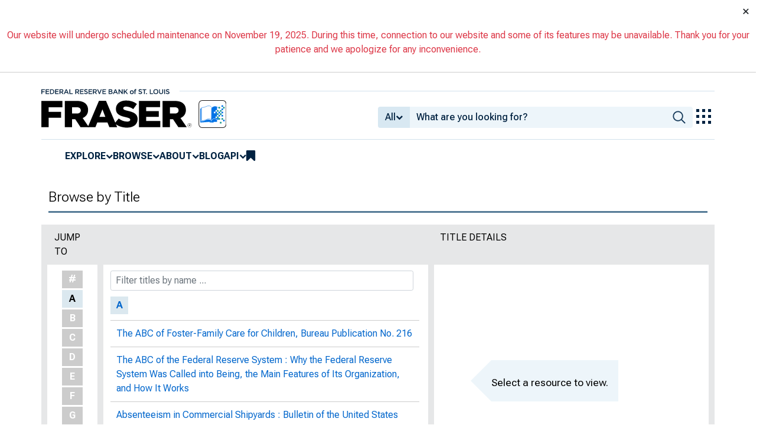

--- FILE ---
content_type: application/javascript
request_url: https://fraser.stlouisfed.org/assets/js/dist/browse-by.min.js?1762199409
body_size: 4368
content:
var browseByList=document.querySelector("#list-container div.browse-by-list"),lazyItems=document.querySelectorAll(".browse-by-list .lazy"),listSearch=document.querySelector(".list-search"),pageTitleParts=getPageTitleAsArray(),browseByListCount=document.querySelector(".list-item-count"),browseByFilterResults=document.getElementById("browse-by-filter-results"),browseByJumpTo=document.querySelector(".browse-by-jump-to"),browseByJumpToHeight=browseByJumpTo?browseByJumpTo.clientHeight:0,browseByJumpToInner=document.querySelector(".browse-by-jump-to .navbar-nav"),browseByJumpToInnerHeight=browseByJumpToInner?$(browseByJumpToInner).outerHeight(!0):0,height=browseByJumpToInnerHeight<850?browseByJumpToHeight:browseByJumpToInnerHeight,listSearchHeight=document.querySelector(".list-search-container").clientHeight;function showFilterResultsCount(t){browseByListCount&&(browseByListCount.textContent="Showing "+numberWithCommas(t.length)+" of "+browseByListCount.getAttribute("data-total"),browseByListCount.classList.remove("hidden"))}function showFilterResults(t,e){browseByFilterResults.innerHTML=t,$("#browse-by-filter-results .list-item-title").each(function(){highlight($(this),e)}),browseByFilterResults.style.display="block",browseByList.style.display="none"}function initializeLazyLoad(){!1 in window||!1 in window||!1 in window.IntersectionObserverEntry.prototype||(lazyItems.forEach(function(t){insertSectionContentObserver.observe(t),removeSectionContentObserver.observe(t);var e=browseByData[t.dataset.section].items.length;t.style="min-height: "+40*e+"px"}),document.getElementById("section-bottom-spacer").style.height=height-190+"px",$(browseByList).on("mouseenter","li",function(t){markSectionActive($(this).parent().data("section"))}))}function initializeActiveSection(){0<window.location.hash.substring(1)?showSectionContent(getSectionFromHashId()).done(function(){loadItemByHashId()}):showSectionContent(browse)}$(function(){var e,o,i,s;browseByFilterResults&&(browseByFilterResults.style.height=height-listSearchHeight+"px"),$(".browse-by-jump-to").length?($(".browse-by-right").height(height).show(),$(".browse-by-list").height(height-listSearchHeight)):($(".browse-by-right").height(850).show(),$(".browse-by-list").height(850-listSearchHeight)),$(".browse-by-modal").on("show.bs.modal",function(){$(".modal .modal-body").css("overflow-y","auto"),$(".modal .modal-body").css("max-height",.7*$(window).height())}),$(".browse-by-list, #browse-by-filter-results").on("click","a",function(t){t.preventDefault();(t.metaKey||t.ctrlKey)&&window.open($(this).attr("href"),"_blank"),($(".browse-by-right").is(":visible")?$(".browse-by-right").html('<p class="text-center"><br><i class="fa fa-spinner fa-spin fa-2x"></i>'):$(".loading")).show(),$(".browse-by-list, #browse-by-filter-results").find(".active").removeClass("active"),$(this).parent().addClass("active");var t=$(this).data("id"),e=$(this).data("type");return resourceDetailsURL="",window.location.hash.substring(1)!=t&&history.pushState({},"",window.location.href.replace(window.location.hash,"")+"#"+t),resourceDetailsURL="title"==e||"item"==e?"/"+e+"/"+t+"?ajax=1":$(this).attr("href")+"?ajax=1",$.get(resourceDetailsURL,function(t){$(".browse-by-right").is(":visible")?$(".browse-by-right").html(t):($(".browse-by-modal").find(".modal-body").html(t),t=$(".browse-by-modal").find(".modal-body").find(".btn-success"),s=$(".browse-by-modal").find(".modal-footer").find(".footer-buttons"),e=$(".browse-by-modal").find(".recordviewlink"),o=$(".browse-by-modal").find(".modal-title"),(i=t.clone()).each(function(){$(this).addClass("btn-block")}),s.empty().append(i),t.hide(),o.text(e.text()),e.parent().hide(),$(".browse-by-modal").modal("show"),$(".loading").hide());var e,o,i,s="",s=$(".btn-success").length&&$(".btn-success").attr("href")?location.protocol+"//"+window.location.host+$(".btn-success").attr("href"):window.location.href;$("#share-box").val(s),$("#twitter-link").attr("href","https://twitter.com/intent/tweet?text="+encodeURIComponent(s)+"%20%23FRASER&amp;via=FedFRASER"),$("#facebook-link").attr("href","http://www.facebook.com/sharer.php?u="+encodeURIComponent(s)),$(".g-sharetoclassroom").attr("data-url",encodeURIComponent(s)),initializeCopyToClipboardTargets()}),!1}),"subject"===sectionType&&($(".jump-to-letter").each(function(){var t=$(this).data("letter");(count=$("#section-"+t).nextUntil(".jump-to-letter").length)<=1&&$(this).addClass("disabled")}),qsa(".navbar-nav li:not(.disabled) > a").forEach(e=>{e.addEventListener("click",function(t){t.target.getAttribute("href").replace("#section-","");document.querySelectorAll(".navbar-nav li.active").forEach(t=>t.classList.remove("active")),e.parentElement.classList.add("active")})})),$(".jump-to-section").not(".disabled").click(function(t){t.preventDefault(),t.stopPropagation();t=this.getAttribute("data-section");history.pushState({},"","?browse="+("#"===t?"num":t)),$(".highlighted").removeClass("highlighted"),listSearch.value="",browseByFilterResults&&(browseByFilterResults.style.display="none"),browseByList.style.display="block",browseByListCount&&(browseByListCount.textContent=""),showSectionContent(t)}),isLazyLoadedList()?(initializeLazyLoad(),initializeActiveSection(),$(listSearch).keyup((o=function(t){var i=[],s=$(this).val().toLowerCase(),e=document.querySelector(".jump-to-section");$(".jump-to-section.active").removeClass("active"),""===s||0===s.length?e.querySelector(":not(.disabled)").click():(2<=s.length&&$.each(browseByData,function(t,e){$.each(e,function(t,e){$.each(e,function(t,o){0<=o.name.toLowerCase().indexOf(s)?i.push({id:o.id,name:o.name,count:o.count}):void 0!==o.metadata&&void 0!==o.metadata.searchable_values&&$.each(o.metadata.searchable_values,function(t,e){if(0<=e.toLowerCase().indexOf(s))return i.push({id:o.id,name:o.name,count:o.count}),!1})})})}),showFilterResults(0===i.length?'<li class="no-results">No results found.</li>':buildSectionHtml(i),s),showFilterResultsCount(i))},i=500,s=0,function(){var t=this,e=arguments;clearTimeout(s),s=setTimeout(function(){o.apply(t,e)},i||0)}))):(loadNonLazyLoadedItemByHashId(),browseByListCount.setAttribute("data-total",$(".browse-by-list .list-item-title:visible").length),e=new List("list-container",{valueNames:["list-item-title","list-item-variant"],searchClass:"list-search"}),$(browseByJumpTo).on("click",function(t){return $(".highlighted").removeClass("highlighted"),listSearch.value="",void 0!==e&&e.search(),!0}),e.on("updated",function(){$(".highlighted").contents().unwrap(),3<=listSearch.value.length&&$(".browse-by-list .list-item-title:visible").each(function(){highlight($(this),listSearch.value)}),$(browseByListCount).text($(".list-item:visible").length.toString().replace(/\B(?=(\d{3})+(?!\d))/g,",")),showFilterResultsCount($(".list-item:visible"))}))});var insertSectionContentObserver=new IntersectionObserver(function(t){t.forEach(function(t){t.isIntersecting&&insertSectionContent(t.target.getAttribute("data-section"),t.target)})},{root:browseByList,rootMargin:"150px 0px 150px 0px"}),removeSectionContentObserver=new IntersectionObserver(function(t){t.forEach(function(t){t.isIntersecting||removeSectionContent(t.target)})},{root:browseByList,rootMargin:"800px 0px 800px 0px"});function markSectionActive(i){var t=document.querySelector(".lazy.active"),e=document.querySelector(".jump-to-section.active");t&&t.classList.remove("active"),e&&e.classList.remove("active"),t=i,document.getElementById("section-"+t).classList.add("active"),document.querySelector('.jump-to-section[data-section="'+t+'"]').classList.add("active"),document.title=pageTitleParts.reduce(function(t,e,o){return"undefined"!=typeof defaultSection&&i!==defaultSection&&1===o?"#"===i?t:t+" | "+i:t+" | "+e}),history.replaceState({},"","?browse="+("#"===i?"num":i)+window.location.hash)}function insertSectionContent(t,e){e.classList.contains("loaded")||(e.classList.add("loaded"),e.insertAdjacentHTML("beforeend",buildSectionHtml(browseByData[t].items)))}function removeSectionContent(t){t.classList.remove("loaded"),t.querySelectorAll("li:not(.letter-placemarker)").forEach(function(t){$(t).remove()})}function showSectionContent(t){var s=jQuery.Deferred(),e=(t="num"===t?"#":t,document.getElementById("section-"+t));return insertSectionContent(t,e),markSectionActive(t),function e(o,i){$(browseByList).scrollTo(o);setTimeout(function(){var t=browseByList.scrollTop;t!==i?e(o,t):s.resolve()},100)}(e,0),s.promise()}function buildSectionHtml(t){var o=window.location.hash.substring(1),i="";return t.forEach(function(t){var e;i=(i=(i=(i+=t.id===o?"<li class='active'>":"<li>")+(e=t,"periodical"!==sectionType?'<a href="/'+sectionType+"/"+e.id+'" data-id="'+e.id+'" data-type="'+sectionType+'" id="item-'+e.id+'" class="list-item">':'<a href="'+e.url+'" data-id="'+e.id+'" data-type="item" id="item-'+e.id+'"class="list-item">'))+'<span class="list-item-title">'+t.name+"</span>")+(void 0!==(e=t).count?'<span id="item-count-'+e.id+'" class="item-count"> '+e.count+" item"+(1==e.count?"":"s")+"</span>":"")+"</a></li>"}),i}function getPageTitleAsArray(){var t=document.title.split("|");return 3===t.length&&t.splice(1,0,""),t}function numberWithCommas(t){return t.toString().replace(/\B(?=(\d{3})+(?!\d))/g,",")}function getSectionFromHashId(){var i,s=window.location.hash.substring(1);return $.each(browseByData,function(o,t){$.each(t,function(t,e){$.each(e,function(t,e){s===e.id&&(i=o)})})}),i}function loadItemByHashId(){var t=window.location.hash.substring(1),t=document.getElementById("item-"+t);t.click(),$(browseByList).scrollTo(t,{offset:-300})}function loadNonLazyLoadedItemByHashId(){var t,e=window.location.hash.substring(1);e&&((t=document.getElementById(e)).click(),$("ul.browse-by-list").scrollTo(t,{offset:-300}),t=e.replace("section-",""),document.querySelector(`li[data-letter="${t}"]`).classList.add("active"))}function isLazyLoadedList(){return"title"===sectionType||"author"===sectionType||"periodical"===sectionType}window.onpopstate=function(t){isLazyLoadedList()?(browse=new URL(window.location).searchParams.get("browse"),initializeActiveSection()):null!==window.location.hash.match(/^#[0-9]+$/g)&&($(".browse-by-list").scrollTo($(window.location.hash)),loadNonLazyLoadedItemByHashId())};
//# sourceMappingURL=browse-by.min.js.map

--- FILE ---
content_type: application/javascript
request_url: https://fraser.stlouisfed.org/assets/js/dist/bookmarks.min.js?1762199409
body_size: 865
content:
var bookmarks;function getMetadata(t){var a,o,r="",e=[],s=[],i="";return t.hasClass("searchBookmarkBtn")?(o=(t=t.parent().prev("div")).find("a").eq(0),a=new URL(o.attr("href")).pathname,r=o.html().trim(),t.find(".authors a").each(function(){"function"==typeof $(this).html&&""!==$(this).html()&&e.push($(this).html())}),t.find(".partOf a").each(function(){"function"==typeof $(this).html&&""!==$(this).html()&&s.push($(this).html())}),0<t.find(".date").length&&(i=t.find(".date").eq(0).html().replace("DATE: ",""))):(a=window.location.pathname,r=document.title.replace(/(\| Title)? \| FRASER \| St. Louis Fed/g,"").trim(),0<(o=$(".dateIssued").last()).length&&(i=o.html().trim()),$(".authors").each(function(){e.push($(this).html().replace(/<\/?[^>]+(>|$)/g,"").trim())}),$(".partOf").each(function(){s.push($(this).html().replace(/<\/?[^>]+(>|$)/g,"").trim())})),{urlPath:a,pageTitle:r,partOf:s,contributors:e,date:i}}function setBookmarkBtnColors(t){var a=getMetadata(t).urlPath;void 0===bookmarks[a]?(t.attr("aria-bookmarked","false"),t.find("i").eq(0).removeClass("fa-bookmark").addClass("fa-bookmark-o")):(t.attr("aria-bookmarked","true"),t.find("i").eq(0).removeClass("fa-bookmark-o").addClass("fa-bookmark"))}$(function(){bookmarks=null!==(bookmarks=window.localStorage.getItem("bookmarks"))?JSON.parse(bookmarks):{},$(".bookmarkBtn").on("click",function(){var t=getMetadata($(this));void 0===bookmarks[t.urlPath]||"false"===bookmarks[t.urlPath]?bookmarks[t.urlPath]={title:t.pageTitle,dateBookmarked:(new Date).toISOString().slice(0,10),contributors:t.contributors,partOf:t.partOf,date:t.date}:delete bookmarks[t.urlPath],window.localStorage.setItem("bookmarks",JSON.stringify(bookmarks)),setBookmarkBtnColors($(this))}),$.each($(".bookmarkBtn"),function(){setBookmarkBtnColors($(this))})});
//# sourceMappingURL=bookmarks.js.map

--- FILE ---
content_type: application/javascript
request_url: https://fraser.stlouisfed.org/y-jR2E7swAUMb9zadBMuH-8ZjJw/5awEG4fNhwX2Lzfia7/GiAcSikD/QhRCNW1a/bkU
body_size: 168014
content:
(function(){if(typeof Array.prototype.entries!=='function'){Object.defineProperty(Array.prototype,'entries',{value:function(){var index=0;const array=this;return {next:function(){if(index<array.length){return {value:[index,array[index++]],done:false};}else{return {done:true};}},[Symbol.iterator]:function(){return this;}};},writable:true,configurable:true});}}());(function(){Az();RK4();ZI4();var JT=function(){return l8.apply(this,[B4,arguments]);};var GU=function(){var XD;if(typeof CN["window"]["XMLHttpRequest"]!=='undefined'){XD=new (CN["window"]["XMLHttpRequest"])();}else if(typeof CN["window"]["XDomainRequest"]!=='undefined'){XD=new (CN["window"]["XDomainRequest"])();XD["onload"]=function(){this["readyState"]=4;if(this["onreadystatechange"] instanceof CN["Function"])this["onreadystatechange"]();};}else{XD=new (CN["window"]["ActiveXObject"])('Microsoft.XMLHTTP');}if(typeof XD["withCredentials"]!=='undefined'){XD["withCredentials"]=true;}return XD;};var Kc=function(p8){var Os=0;for(var V9=0;V9<p8["length"];V9++){Os=Os+p8["charCodeAt"](V9);}return Os;};var HQ=function(bc,rs){return bc<<rs;};var G8=function(){return CN["Math"]["floor"](CN["Math"]["random"]()*100000+10000);};var tm=function qT(lj,gs){'use strict';var F7=qT;switch(lj){case A:{var WF=gs[Xz];ID.push(kP);var Nf;return Nf=WF&&WP(Zf()[UF(Ef)](JP,Jc(Jc({})),Jc(r9),wL),typeof CN[Hs()[EV(n7)].call(null,ff,RF)])&&AJ(WF[Hs()[EV(hJ)](j7,tj)],CN[Hs()[EV(n7)](ff,RF)])&&nF(WF,CN[Hs()[EV(n7)](ff,RF)][ZL()[fE(kU)](SF,xV,Jc(r9),D8)])?Zf()[UF(r8)](ss,XJ,r7,k9):typeof WF,ID.pop(),Nf;}break;case L2:{return this;}break;case fS:{var mL=gs[Xz];var KT=gs[Wk];var dQ=gs[J2];ID.push(xj);try{var bm=ID.length;var z7=Jc(Wk);var jf;return jf=CE(w5,[Zf()[UF(PL)].call(null,F,Jc(Jc(r9)),dD,Om),Zf()[UF(JU)](XE,JU,ND,pL),Zf()[UF(fU)](V7,tQ,Jc(Jc(KL)),xE),mL.call(KT,dQ)]),ID.pop(),jf;}catch(sU){ID.splice(FJ(bm,r9),Infinity,xj);var Gm;return Gm=CE(w5,[Zf()[UF(PL)].call(null,F,pE,Jc(KL),Om),AJ(typeof Hs()[EV(EE)],EU([],[][[]]))?Hs()[EV(r9)](hE,rj):Hs()[EV(Ys)](qV,H9),Zf()[UF(fU)](V7,QF,k7,xE),sU]),ID.pop(),Gm;}ID.pop();}break;case bS:{var xL=gs[Xz];var GP;ID.push(RU);return GP=CE(w5,[ZL()[fE(Em)](hJ,Cc,tQ,PL),xL]),ID.pop(),GP;}break;case L:{return this;}break;case TG:{var SD=gs[Xz];var Rj=gs[Wk];var X8=gs[J2];return SD[Rj]=X8;}break;case M5:{return this;}break;case W2:{var AE=gs[Xz];var tf=gs[Wk];var CQ=gs[J2];ID.push(Xf);AE[tf]=CQ[j9()[p9(KL)](G9,cj,Q9,ZP)];ID.pop();}break;case Kb:{var R8=gs[Xz];var MD=gs[Wk];var bP=gs[J2];ID.push(Jj);R8[MD]=bP[j9()[p9(KL)].call(null,G9,Wc,Q9,n7)];ID.pop();}break;case k5:{var mJ=gs[Xz];var AP=gs[Wk];var R7=gs[J2];return mJ[AP]=R7;}break;case ZR:{var Lf;ID.push(hQ);return Lf=Hs()[EV(Em)].apply(null,[gE,HL]),ID.pop(),Lf;}break;case WR:{return this;}break;case jS:{var MT=gs[Xz];ID.push(Ts);var ZF=CN[Hs()[EV(kU)](g7,PV)](MT);var g8=[];for(var LD in ZF)g8[ZL()[fE(vT)].apply(null,[GD,OQ,Gc,JL])](LD);g8[Hs()[EV(FD)].call(null,cT,LF)]();var E8;return E8=function AF(){ID.push(M8);for(;g8[Hs()[EV(KL)].call(null,Vm,nQ)];){var gm=g8[Hs()[EV(hQ)].call(null,Sm,sL)]();if(RP(gm,ZF)){var Km;return AF[j9()[p9(KL)].apply(null,[G9,O7,Q9,BP])]=gm,AF[Hs()[EV(Gc)].apply(null,[cF,ZJ])]=Jc(r9),ID.pop(),Km=AF,Km;}}AF[Hs()[EV(Gc)].apply(null,[cF,ZJ])]=Jc(KL);var vm;return ID.pop(),vm=AF,vm;},ID.pop(),E8;}break;case xW:{var c7=gs[Xz];var hV;ID.push(B9);return hV=CE(w5,[ZL()[fE(Em)].apply(null,[hJ,Z9,n7,Ef]),c7]),ID.pop(),hV;}break;case Lw:{ID.push(mD);var s9;return s9=Hs()[EV(Em)].call(null,gE,qF),ID.pop(),s9;}break;case Wk:{var Vc=gs[Xz];var SQ=gs[Wk];var Hm=gs[J2];ID.push(fD);try{var mF=ID.length;var QL=Jc(Jc(Xz));var Vs;return Vs=CE(w5,[Zf()[UF(PL)].apply(null,[QQ,XJ,bf,Om]),Zf()[UF(JU)](lf,Ks,mT,pL),Zf()[UF(fU)](O7,Ys,zj,xE),Vc.call(SQ,Hm)]),ID.pop(),Vs;}catch(E9){ID.splice(FJ(mF,r9),Infinity,fD);var Mc;return Mc=CE(w5,[Zf()[UF(PL)](QQ,GD,Jc([]),Om),Hs()[EV(Ys)](qV,IF),nF(typeof Zf()[UF(IJ)],EU([],[][[]]))?Zf()[UF(fU)](O7,ZD,fL,xE):Zf()[UF(Xs)](Kf,Jc(KL),k7,pT),E9]),ID.pop(),Mc;}ID.pop();}break;case gG:{return this;}break;case J2:{var Xj=gs[Xz];return typeof Xj;}break;case Mw:{ID.push(wV);this[Hs()[EV(Gc)](cF,kj)]=Jc(KL);var dF=this[ZL()[fE(Ks)](YU,Q7,XJ,Jc(Jc({})))][KL][Zf()[UF(GL)](GQ,BL,pE,hm)];if(AJ(Hs()[EV(Ys)].call(null,qV,UV),dF[nF(typeof Zf()[UF(GJ)],EU([],[][[]]))?Zf()[UF(PL)].apply(null,[qF,Jc(Jc({})),Jc({}),Om]):Zf()[UF(Xs)].apply(null,[nJ,F9,Jc(r9),jL])]))throw dF[Zf()[UF(fU)](Zp,hQ,ZV,xE)];var zm;return zm=this[ZL()[fE(gE)].call(null,Mm,q7,vL,Jc({}))],ID.pop(),zm;}break;case Xr:{return this;}break;}};var AJ=function(D9,XT){return D9===XT;};var Gs=function(Wm,qU){var fs=CN["Math"]["round"](CN["Math"]["random"]()*(qU-Wm)+Wm);return fs;};var YD=function(Dm){return +Dm;};var Bj=function(){return ["\x6c\x65\x6e\x67\x74\x68","\x41\x72\x72\x61\x79","\x63\x6f\x6e\x73\x74\x72\x75\x63\x74\x6f\x72","\x6e\x75\x6d\x62\x65\x72"];};var ED=function HJ(XL,rT){'use strict';var ks=HJ;switch(XL){case T5:{ID.push(NF);var Ij;return Ij=AJ(typeof CN[Hs()[EV(Fc)].apply(null,[gT,jc])][ZL()[fE(IT)].call(null,cc,OD,nZ,r9)],Zf()[UF(Ef)].call(null,TM,Jc(Jc([])),fL,wL))||AJ(typeof CN[Hs()[EV(Fc)](gT,jc)][Hs()[EV(ZV)](Bn,B3)],Zf()[UF(Ef)](TM,vL,Gc,wL))||AJ(typeof CN[Hs()[EV(Fc)](gT,jc)][Hs()[EV(ff)](MA,ml)],Zf()[UF(Ef)](TM,X6,Jc(Jc(KL)),wL)),ID.pop(),Ij;}break;case dw:{ID.push(XH);try{var In=ID.length;var nH=Jc([]);var NY;return NY=Jc(Jc(CN[AJ(typeof Hs()[EV(r7)],EU('',[][[]]))?Hs()[EV(r9)].call(null,r6,YH):Hs()[EV(Fc)](gT,UH)][Hs()[EV(p6)](T3,JB)])),ID.pop(),NY;}catch(Rl){ID.splice(FJ(In,r9),Infinity,XH);var Gl;return ID.pop(),Gl=Jc(Wk),Gl;}ID.pop();}break;case fd:{ID.push(wO);try{var l3=ID.length;var hC=Jc(Jc(Xz));var HZ;return HZ=Jc(Jc(CN[Hs()[EV(Fc)](gT,DM)][j9()[p9(r7)](Fl,Kh,tQ,AH)])),ID.pop(),HZ;}catch(HO){ID.splice(FJ(l3,r9),Infinity,wO);var YM;return ID.pop(),YM=Jc({}),YM;}ID.pop();}break;case Mw:{var I3;ID.push(FK);return I3=Jc(Jc(CN[Hs()[EV(Fc)].call(null,gT,tV)][Zf()[UF(X6)](Ls,mH,g7,GJ)])),ID.pop(),I3;}break;case jw:{ID.push(xV);try{var Dh=ID.length;var W3=Jc({});var NH=EU(CN[AJ(typeof Zf()[UF(PL)],'undefined')?Zf()[UF(Xs)].call(null,bY,Ks,hQ,HV):Zf()[UF(D3)].call(null,lm,Jc(KL),Jc(Jc(KL)),cT)](CN[Hs()[EV(Fc)].call(null,gT,PX)][Zf()[UF(zl)].call(null,tE,r9,ZD,MM)]),HQ(CN[Zf()[UF(D3)].call(null,lm,Jc(Jc(r9)),BP,cT)](CN[nF(typeof Hs()[EV(FZ)],EU([],[][[]]))?Hs()[EV(Fc)](gT,PX):Hs()[EV(r9)](Sh,sH)][ZL()[fE(D8)].call(null,vh,ZU,U3,lh)]),r9));NH+=EU(HQ(CN[Zf()[UF(D3)].apply(null,[lm,ZP,Ks,cT])](CN[Hs()[EV(Fc)].call(null,gT,PX)][ZL()[fE(ZV)](RX,XQ,F0,QF)]),fL),HQ(CN[Zf()[UF(D3)](lm,GL,tn,cT)](CN[Hs()[EV(Fc)](gT,PX)][Hs()[EV(dD)](Om,PV)]),FZ));NH+=EU(HQ(CN[Zf()[UF(D3)].apply(null,[lm,r8,Fh,cT])](CN[Hs()[EV(Fc)](gT,PX)][AJ(typeof Zf()[UF(XJ)],EU('',[][[]]))?Zf()[UF(Xs)].apply(null,[wL,p6,hZ,L1]):Zf()[UF(O6)](Bc,ZV,Jc({}),XA)]),Fh),HQ(CN[Zf()[UF(D3)].apply(null,[lm,Jc(Jc({})),Jc(Jc(r9)),cT])](CN[Hs()[EV(Fc)](gT,PX)][AJ(typeof ZL()[fE(dO)],EU([],[][[]]))?ZL()[fE(sZ)](Bl,VY,Jc(Jc([])),k7):ZL()[fE(ff)](lh,GC,vK,Jc({}))]),Q9));NH+=EU(HQ(CN[AJ(typeof Zf()[UF(KB)],EU([],[][[]]))?Zf()[UF(Xs)].apply(null,[Ol,KL,Fc,jB]):Zf()[UF(D3)](lm,FZ,tn,cT)](CN[Hs()[EV(Fc)](gT,PX)][Hs()[EV(mH)](kM,rf)]),Xs),HQ(CN[Zf()[UF(D3)](lm,zl,xn,cT)](CN[Hs()[EV(Fc)].apply(null,[gT,PX])][nF(typeof ZL()[fE(GJ)],EU('',[][[]]))?ZL()[fE(p6)](FM,gU,Jc(Jc(KL)),XJ):ZL()[fE(sZ)](xt,WC,KB,Jc(Jc({})))]),hJ));NH+=EU(HQ(CN[Zf()[UF(D3)](lm,r8,X6,cT)](CN[Hs()[EV(Fc)](gT,PX)][Hs()[EV(zj)](ZO,xf)]),TO[Fh]),HQ(CN[Zf()[UF(D3)].apply(null,[lm,GJ,GL,cT])](CN[Hs()[EV(Fc)](gT,PX)][IM()[WM(l1)].call(null,O0,g7,AH,jC)]),ND));NH+=EU(HQ(CN[Zf()[UF(D3)](lm,Jc(Jc(KL)),D8,cT)](CN[AJ(typeof Hs()[EV(vL)],EU('',[][[]]))?Hs()[EV(r9)].call(null,nZ,VY):Hs()[EV(Fc)](gT,PX)][Hs()[EV(m0)](zK,vD)]),lh),HQ(CN[Zf()[UF(D3)].call(null,lm,Jc(Jc(KL)),GL,cT)](CN[Hs()[EV(Fc)](gT,PX)][IM()[WM(F9)](j6,r7,sC,jC)]),Fc));NH+=EU(HQ(CN[Zf()[UF(D3)].call(null,lm,Jc(Jc({})),Nn,cT)](CN[Hs()[EV(Fc)].call(null,gT,PX)][ZL()[fE(dD)].call(null,Th,NE,BL,D3)]),tQ),HQ(CN[Zf()[UF(D3)](lm,FD,dO,cT)](CN[nF(typeof Hs()[EV(vK)],'undefined')?Hs()[EV(Fc)].apply(null,[gT,PX]):Hs()[EV(r9)].call(null,F1,Zh)][AJ(typeof Hs()[EV(D3)],'undefined')?Hs()[EV(r9)].apply(null,[JZ,sC]):Hs()[EV(KM)](FA,kE)]),vT));NH+=EU(HQ(CN[Zf()[UF(D3)].call(null,lm,mT,nZ,cT)](CN[Hs()[EV(Fc)](gT,PX)][XZ()[pX(ZD)](Fc,QF,QF,jC,hJ)]),kU),HQ(CN[AJ(typeof Zf()[UF(KC)],'undefined')?Zf()[UF(Xs)].call(null,nh,r7,lh,T0):Zf()[UF(D3)].apply(null,[lm,vL,xn,cT])](CN[Hs()[EV(Fc)].apply(null,[gT,PX])][ZL()[fE(mH)](k7,WJ,Jc(Jc({})),zY)]),n7));NH+=EU(HQ(CN[Zf()[UF(D3)].call(null,lm,Xs,Nn,cT)](CN[Hs()[EV(Fc)](gT,PX)][Hs()[EV(X6)].call(null,xE,BZ)]),r7),HQ(CN[Zf()[UF(D3)].call(null,lm,fL,IA,cT)](CN[Hs()[EV(Fc)](gT,PX)][Ml()[E3(r7)].apply(null,[Ef,mO,jC,D8])]),TO[nZ]));NH+=EU(HQ(CN[AJ(typeof Zf()[UF(FZ)],EU([],[][[]]))?Zf()[UF(Xs)].call(null,CX,ZP,EB,mh):Zf()[UF(D3)](lm,IA,D8,cT)](CN[Hs()[EV(Fc)].apply(null,[gT,PX])][AJ(typeof Hs()[EV(fL)],EU([],[][[]]))?Hs()[EV(r9)](PO,SY):Hs()[EV(D3)](M0,lU)]),mO),HQ(CN[Zf()[UF(D3)].call(null,lm,Em,sZ,cT)](CN[AJ(typeof Hs()[EV(Nn)],EU('',[][[]]))?Hs()[EV(r9)](RO,TA):Hs()[EV(Fc)](gT,PX)][j9()[p9(Ef)].call(null,rY,jC,ZD,KB)]),g7));NH+=EU(HQ(CN[Zf()[UF(D3)].apply(null,[lm,Jc(r9),Jc(Jc(KL)),cT])](CN[AJ(typeof Hs()[EV(Ys)],EU([],[][[]]))?Hs()[EV(r9)](T3,EX):Hs()[EV(Fc)].call(null,gT,PX)][Zf()[UF(On)].apply(null,[DQ,Xs,r8,jM])]),ZD),HQ(CN[Zf()[UF(D3)].apply(null,[lm,Jc(Jc(r9)),Jc(KL),cT])](CN[Hs()[EV(Fc)].apply(null,[gT,PX])][ZL()[fE(zj)](tY,Rm,GJ,r7)]),l1));NH+=EU(HQ(CN[nF(typeof Zf()[UF(n7)],'undefined')?Zf()[UF(D3)].apply(null,[lm,Jc(KL),O6,cT]):Zf()[UF(Xs)].call(null,JB,Jc(Jc(r9)),IT,bO)](CN[Hs()[EV(Fc)](gT,PX)][nF(typeof Hs()[EV(m0)],'undefined')?Hs()[EV(zl)].apply(null,[cK,gc]):Hs()[EV(r9)](H3,SC)]),F9),HQ(CN[Zf()[UF(D3)](lm,Jc([]),zY,cT)](CN[AJ(typeof Hs()[EV(Fc)],'undefined')?Hs()[EV(r9)].call(null,qH,hM):Hs()[EV(Fc)].apply(null,[gT,PX])][IM()[WM(QF)](X6,l1,Z1,jC)]),QF));NH+=EU(HQ(CN[Zf()[UF(D3)].apply(null,[lm,XJ,O6,cT])](CN[Hs()[EV(Fc)](gT,PX)][IM()[WM(KV)].call(null,SK,ND,CB,hO)]),KV),HQ(CN[Zf()[UF(D3)](lm,Jc({}),Fh,cT)](CN[AJ(typeof Hs()[EV(XJ)],EU('',[][[]]))?Hs()[EV(r9)].apply(null,[rO,QK]):Hs()[EV(Fc)](gT,PX)][ZL()[fE(m0)](Ys,Ej,lZ,vK)]),dO));NH+=EU(HQ(CN[Zf()[UF(D3)].apply(null,[lm,hZ,KL,cT])](CN[Hs()[EV(Fc)](gT,PX)][AJ(typeof ZL()[fE(GL)],EU([],[][[]]))?ZL()[fE(sZ)](XO,rY,zl,Jc(KL)):ZL()[fE(KM)].call(null,LC,S9,n7,sC)]),nZ),HQ(CN[Zf()[UF(D3)].apply(null,[lm,k7,Jc(Jc({})),cT])](CN[AJ(typeof Hs()[EV(GL)],EU([],[][[]]))?Hs()[EV(r9)].apply(null,[B6,n3]):Hs()[EV(Fc)](gT,PX)][Hs()[EV(O6)].call(null,rY,w7)]),xn));NH+=EU(HQ(CN[Zf()[UF(D3)].apply(null,[lm,tQ,Jc(Jc(KL)),cT])](CN[Hs()[EV(Fc)](gT,PX)][ZL()[fE(X6)].call(null,m0,Tj,pE,FZ)]),gT),HQ(CN[Zf()[UF(D3)].call(null,lm,Ef,U3,cT)](CN[Hs()[EV(Fc)](gT,PX)][ZL()[fE(D3)].apply(null,[OO,W7,P3,JL])]),TO[xn]));NH+=EU(HQ(CN[Zf()[UF(D3)].apply(null,[lm,QF,r0,cT])](CN[Hs()[EV(Fc)](gT,PX)][Hs()[EV(On)](tn,Q8)]),qn),HQ(CN[Zf()[UF(D3)](lm,Jc([]),dD,cT)](CN[nF(typeof Hs()[EV(O0)],'undefined')?Hs()[EV(Fc)].call(null,gT,PX):Hs()[EV(r9)](sC,f3)][AJ(typeof j9()[p9(KL)],'undefined')?j9()[p9(FZ)](kY,AZ,tn,lh):j9()[p9(mO)](j7,Dn,gT,Nn)]),vK));NH+=EU(EU(HQ(CN[Zf()[UF(D3)](lm,PL,KV,cT)](CN[AJ(typeof ZL()[fE(dD)],EU([],[][[]]))?ZL()[fE(sZ)](H0,sl,JL,Nn):ZL()[fE(Ef)](RC,RD,xn,Q9)][ZL()[fE(zl)].apply(null,[LX,mD,BL,tQ])]),IB),HQ(CN[Zf()[UF(D3)].apply(null,[lm,wn,Fc,cT])](CN[Hs()[EV(Fc)](gT,PX)][Zf()[UF(Hn)](ET,Q6,gB,bf)]),qt)),HQ(CN[AJ(typeof Zf()[UF(Hn)],'undefined')?Zf()[UF(Xs)](VC,m0,lZ,xB):Zf()[UF(D3)](lm,Ks,AH,cT)](CN[Hs()[EV(Fc)].apply(null,[gT,PX])][jK()[MX(tQ)](JA,E0,FZ,U3)]),IJ));var KX;return KX=NH[Hs()[EV(CX)](nh,n9)](),ID.pop(),KX;}catch(Y6){ID.splice(FJ(Dh,r9),Infinity,xV);var pO;return pO=ZL()[fE(hJ)].apply(null,[X3,pU,mO,BP]),ID.pop(),pO;}ID.pop();}break;case Tk:{var A0=rT[Xz];ID.push(SM);try{var t6=ID.length;var rC=Jc({});if(AJ(A0[Hs()[EV(P3)].call(null,OO,kF)][ZL()[fE(O6)](j6,wc,lh,Jc(Jc(KL)))],undefined)){var EC;return EC=ZL()[fE(On)](Ks,HU,g7,mH),ID.pop(),EC;}if(AJ(A0[Hs()[EV(P3)](OO,kF)][ZL()[fE(O6)](j6,wc,IJ,Jc(Jc(r9)))],Jc(Wk))){var zn;return zn=AJ(typeof ZL()[fE(zj)],EU([],[][[]]))?ZL()[fE(sZ)](t3,Ef,zY,Jc(KL)):ZL()[fE(hJ)].call(null,X3,AA,KL,r0),ID.pop(),zn;}var S3;return S3=Zf()[UF(FZ)](nx,KM,FZ,dO),ID.pop(),S3;}catch(gH){ID.splice(FJ(t6,r9),Infinity,SM);var VZ;return VZ=Hs()[EV(Hn)].call(null,JM,jE),ID.pop(),VZ;}ID.pop();}break;case Fk:{var pZ=rT[Xz];var g1=rT[Wk];ID.push(g6);if(kl(typeof CN[ZL()[fE(Ef)].call(null,RC,If,r9,tn)][ZL()[fE(Hn)](L3,QE,Jc(KL),Jc(Jc([])))],AJ(typeof Zf()[UF(GJ)],EU('',[][[]]))?Zf()[UF(Xs)](Fl,GJ,hZ,qK):Zf()[UF(tQ)](sD,vT,Jc(Jc({})),NB))){CN[ZL()[fE(Ef)].call(null,RC,If,n7,ZD)][nF(typeof ZL()[fE(GD)],'undefined')?ZL()[fE(Hn)].call(null,L3,QE,g7,Nn):ZL()[fE(sZ)].call(null,QM,J6,X6,vK)]=(AJ(typeof ZL()[fE(U3)],EU([],[][[]]))?ZL()[fE(sZ)].apply(null,[nM,Kn,Jc(Jc({})),n7]):ZL()[fE(Fc)](It,sm,tn,w3))[Zf()[UF(gT)].call(null,ZX,pE,p6,XB)](pZ,ZL()[fE(mT)](vK,qP,Jc({}),tn))[Zf()[UF(gT)].apply(null,[ZX,p6,Jc(KL),XB])](g1,nF(typeof ZL()[fE(AH)],EU([],[][[]]))?ZL()[fE(vO)](Bt,EL,KV,Jc(r9)):ZL()[fE(sZ)].call(null,w3,j6,Xs,Jc(KL)));}ID.pop();}break;case Ov:{var Mn=rT[Xz];var xA=rT[Wk];ID.push(G6);if(Jc(j0(Mn,xA))){throw new (CN[nF(typeof Hs()[EV(bf)],'undefined')?Hs()[EV(ZD)].call(null,ND,b9):Hs()[EV(r9)](vA,dO)])(Zf()[UF(AY)](bJ,Xs,O0,NX));}ID.pop();}break;case zp:{var rX=rT[Xz];var JC=rT[Wk];ID.push(lY);var LB=JC[Hs()[EV(TZ)].apply(null,[Ul,ZZ])];var I1=JC[Zf()[UF(Ul)](Vn,ZV,IT,vT)];var Q3=JC[ZL()[fE(pL)].call(null,NB,nl,ZP,vT)];var hB=JC[AJ(typeof Zf()[UF(tQ)],EU([],[][[]]))?Zf()[UF(Xs)].call(null,A1,m0,ZV,d1):Zf()[UF(RA)].call(null,UV,zj,Jc(Jc(KL)),r7)];var b1=JC[Zf()[UF(gA)](ZC,EB,zl,bH)];var D1=JC[jK()[MX(r7)](m0,GO,Fc,mM)];var K3=JC[jK()[MX(vT)](vT,f1,fL,mH)];var NO=JC[Zf()[UF(A6)].call(null,Mm,mM,pE,YY)];var IO;return IO=ZL()[fE(Fc)](It,Cc,FZ,BL)[AJ(typeof Zf()[UF(mO)],'undefined')?Zf()[UF(Xs)].apply(null,[lX,n7,qn,L1]):Zf()[UF(gT)](It,Ys,l1,XB)](rX)[Zf()[UF(gT)](It,ZP,gB,XB)](LB,j9()[p9(n7)](Sm,k9,r9,mM))[AJ(typeof Zf()[UF(Ks)],EU([],[][[]]))?Zf()[UF(Xs)](xK,sC,Jc(r9),HM):Zf()[UF(gT)].apply(null,[It,Jc(Jc(KL)),gE,XB])](I1,AJ(typeof j9()[p9(F9)],EU([],[][[]]))?j9()[p9(FZ)].apply(null,[UY,J3,R6,CX]):j9()[p9(n7)].call(null,Sm,k9,r9,JU))[Zf()[UF(gT)].call(null,It,JU,pE,XB)](Q3,j9()[p9(n7)].call(null,Sm,k9,r9,NB))[Zf()[UF(gT)](It,Jc(Jc(KL)),Jc(Jc(KL)),XB)](hB,j9()[p9(n7)](Sm,k9,r9,QF))[Zf()[UF(gT)].call(null,It,Jc({}),hJ,XB)](b1,j9()[p9(n7)].call(null,Sm,k9,r9,hZ))[Zf()[UF(gT)](It,EE,KM,XB)](D1,j9()[p9(n7)](Sm,k9,r9,YU))[Zf()[UF(gT)].apply(null,[It,vL,KC,XB])](K3,nF(typeof j9()[p9(QF)],EU(ZL()[fE(Fc)].apply(null,[It,Cc,Jc(Jc({})),Nn]),[][[]]))?j9()[p9(n7)](Sm,k9,r9,NB):j9()[p9(FZ)].apply(null,[Ot,nh,M6,KM]))[Zf()[UF(gT)](It,KM,vT,XB)](NO,nF(typeof ZL()[fE(mT)],EU([],[][[]]))?ZL()[fE(KB)].apply(null,[F9,th,lh,Jc(Jc([]))]):ZL()[fE(sZ)].apply(null,[tV,Xn,IA,O6])),ID.pop(),IO;}break;case Gk:{var Tl=Jc({});ID.push(LH);try{var bn=ID.length;var qX=Jc([]);if(CN[Hs()[EV(Fc)].call(null,gT,Tt)][j9()[p9(r7)](Fl,Z0,tQ,ZV)]){CN[Hs()[EV(Fc)](gT,Tt)][j9()[p9(r7)](Fl,Z0,tQ,gE)][ZL()[fE(Bt)](BL,NV,hQ,hQ)](nF(typeof ZL()[fE(On)],EU([],[][[]]))?ZL()[fE(wL)].call(null,NF,sX,dO,vT):ZL()[fE(sZ)](fZ,bK,vL,k7),nF(typeof ZL()[fE(Ys)],EU([],[][[]]))?ZL()[fE(Bn)].apply(null,[QK,VL,Em,lZ]):ZL()[fE(sZ)](QM,Gn,dD,Q6));CN[Hs()[EV(Fc)](gT,Tt)][AJ(typeof j9()[p9(kU)],'undefined')?j9()[p9(FZ)](GA,wX,FK,vT):j9()[p9(r7)].call(null,Fl,Z0,tQ,bf)][Hs()[EV(kM)](Th,pF)](AJ(typeof ZL()[fE(RA)],'undefined')?ZL()[fE(sZ)](zA,gT,BL,mM):ZL()[fE(wL)](NF,sX,tn,AH));Tl=Jc(Jc([]));}}catch(C6){ID.splice(FJ(bn,r9),Infinity,LH);}var WY;return ID.pop(),WY=Tl,WY;}break;case S4:{ID.push(KM);var Y3=XZ()[pX(xn)].call(null,fL,Ef,P3,cY,Jc(r9));var vM=nF(typeof ZL()[fE(GJ)],EU([],[][[]]))?ZL()[fE(YO)].call(null,B0,Kl,Jc(r9),GJ):ZL()[fE(sZ)](ZC,H6,Jc(Jc([])),Jc(Jc({})));for(var pM=KL;pY(pM,hn);pM++)Y3+=vM[ZL()[fE(tQ)](SH,Ws,r8,gB)](CN[Zf()[UF(Q9)](HM,Jc(r9),IJ,AY)][Hs()[EV(XJ)].apply(null,[NX,TX])](QX(CN[Zf()[UF(Q9)](HM,PL,Ef,AY)][Hs()[EV(BL)](GJ,YH)](),vM[Hs()[EV(KL)](Vm,lH)])));var dM;return ID.pop(),dM=Y3,dM;}break;case ZR:{var R0=rT[Xz];ID.push(CZ);var mK=nF(typeof ZL()[fE(x3)],EU([],[][[]]))?ZL()[fE(On)].apply(null,[Ks,V1,dO,k7]):ZL()[fE(sZ)](jX,LZ,QF,gT);try{var QO=ID.length;var gM=Jc(Wk);if(R0[Hs()[EV(P3)](OO,zB)][nF(typeof Zf()[UF(tQ)],EU([],[][[]]))?Zf()[UF(QK)].apply(null,[IZ,GL,D8,Fc]):Zf()[UF(Xs)](m1,Jc(r9),YU,c0)]){var PM=R0[Hs()[EV(P3)](OO,zB)][nF(typeof Zf()[UF(Em)],EU([],[][[]]))?Zf()[UF(QK)].call(null,IZ,Jc(Jc({})),Jc(Jc([])),Fc):Zf()[UF(Xs)](ql,Jc([]),Ks,r6)][Hs()[EV(CX)].call(null,nh,AC)]();var Ht;return ID.pop(),Ht=PM,Ht;}else{var kn;return ID.pop(),kn=mK,kn;}}catch(PY){ID.splice(FJ(QO,r9),Infinity,CZ);var Zl;return ID.pop(),Zl=mK,Zl;}ID.pop();}break;case hx:{var cZ=rT[Xz];ID.push(kA);var EZ=ZL()[fE(Ul)].call(null,qV,zZ,l1,Gc);var v0=ZL()[fE(Ul)](qV,zZ,Q6,Jc(r9));if(cZ[nF(typeof ZL()[fE(GJ)],'undefined')?ZL()[fE(Ef)].call(null,RC,VA,X6,Jc(Jc({}))):ZL()[fE(sZ)].apply(null,[l1,xl,EE,Q9])]){var DY=cZ[ZL()[fE(Ef)].apply(null,[RC,VA,Jc(Jc({})),CB])][Zf()[UF(kY)](IV,Jc(Jc({})),CX,BL)](IM()[WM(gT)].call(null,RZ,Xs,zY,MM));var wl=DY[Zf()[UF(cF)].call(null,F3,Jc(Jc(KL)),ND,Yl)](Hs()[EV(XM)](dO,NX));if(wl){var d0=wl[j9()[p9(QF)](Jt,bZ,tQ,Ys)](Hs()[EV(wL)](mh,FA));if(d0){EZ=wl[Hs()[EV(Bn)](Ef,Qh)](d0[AJ(typeof Zf()[UF(r8)],EU([],[][[]]))?Zf()[UF(Xs)].call(null,Ft,KM,Jc(Jc(KL)),kH):Zf()[UF(sA)](Ll,Jc(r9),bf,vh)]);v0=wl[Hs()[EV(Bn)].call(null,Ef,Qh)](d0[Zf()[UF(xl)](Qt,KB,Jc(r9),KV)]);}}}var C0;return C0=CE(w5,[Hs()[EV(YO)](jB,wB),EZ,Hs()[EV(Ul)].apply(null,[AH,zO]),v0]),ID.pop(),C0;}break;case w5:{var k1=rT[Xz];ID.push(p3);var S6;return S6=Jc(Jc(k1[Hs()[EV(P3)].apply(null,[OO,l7])]))&&Jc(Jc(k1[Hs()[EV(P3)](OO,l7)][Zf()[UF(m0)](fT,O6,hZ,ZV)]))&&k1[AJ(typeof Hs()[EV(Zn)],'undefined')?Hs()[EV(r9)].call(null,tY,Bn):Hs()[EV(P3)](OO,l7)][Zf()[UF(m0)].apply(null,[fT,qn,NB,ZV])][KL]&&AJ(k1[Hs()[EV(P3)].apply(null,[OO,l7])][Zf()[UF(m0)](fT,Jc(r9),xn,ZV)][KL][Hs()[EV(CX)](nh,Bs)](),nF(typeof IM()[WM(fL)],EU(ZL()[fE(Fc)](It,GR,RC,Ef),[][[]]))?IM()[WM(mT)](sA,n7,Ef,jH):IM()[WM(hJ)](AO,Hh,fL,tn))?nF(typeof Zf()[UF(QK)],EU('',[][[]]))?Zf()[UF(FZ)](lE,ZV,tn,dO):Zf()[UF(Xs)].apply(null,[jl,mH,Fc,sl]):nF(typeof ZL()[fE(NB)],EU([],[][[]]))?ZL()[fE(hJ)](X3,Kt,O0,GD):ZL()[fE(sZ)](D8,JB,qn,Jc(Jc(KL))),ID.pop(),S6;}break;case Aw:{var xh=rT[Xz];ID.push(VX);var EA=xh[Hs()[EV(P3)].call(null,OO,hP)][ZL()[fE(RA)].apply(null,[B6,z9,l1,EB])];if(EA){var Xt=EA[Hs()[EV(CX)](nh,EP)]();var G3;return ID.pop(),G3=Xt,G3;}else{var st;return st=ZL()[fE(On)](Ks,UT,RC,D8),ID.pop(),st;}ID.pop();}break;case KG:{ID.push(Fn);throw new (CN[Hs()[EV(ZD)](ND,dL)])(j9()[p9(nZ)](VH,SC,fh,kU));}break;case BG:{var K0=rT[Xz];ID.push(Yh);if(nF(typeof CN[Hs()[EV(n7)](ff,Kn)],Zf()[UF(tQ)].call(null,bE,Q6,KM,NB))&&kl(K0[CN[Hs()[EV(n7)].call(null,ff,Kn)][AJ(typeof IM()[WM(r9)],EU([],[][[]]))?IM()[WM(hJ)](Y1,hO,KC,Hl):IM()[WM(lh)].call(null,XJ,sZ,m0,gX)]],null)||kl(K0[Zf()[UF(lZ)].apply(null,[SJ,tQ,Q9,BP])],null)){var vZ;return vZ=CN[ZL()[fE(mO)](Vm,fD,Ef,KB)][Zf()[UF(HV)](OH,tn,n7,F0)](K0),ID.pop(),vZ;}ID.pop();}break;case Ad:{var sK=rT[Xz];var ll=rT[Wk];ID.push(XC);if(WP(ll,null)||cM(ll,sK[Hs()[EV(KL)](Vm,EY)]))ll=sK[Hs()[EV(KL)](Vm,EY)];for(var E6=KL,WA=new (CN[ZL()[fE(mO)](Vm,c0,vL,ZP)])(ll);pY(E6,ll);E6++)WA[E6]=sK[E6];var cH;return ID.pop(),cH=WA,cH;}break;case Dx:{var wK=rT[Xz];ID.push(lB);var XX=ZL()[fE(Fc)](It,V3,l1,FZ);var WK=ZL()[fE(Fc)].call(null,It,V3,l1,Jc(Jc(KL)));var rB=ZL()[fE(Jt)].apply(null,[nZ,x6,Jc(Jc(KL)),r7]);var EM=[];try{var UM=ID.length;var fO=Jc([]);try{XX=wK[ZL()[fE(HV)](qn,rJ,xn,Jc(KL))];}catch(mt){ID.splice(FJ(UM,r9),Infinity,lB);if(mt[nF(typeof XZ()[pX(fL)],EU([],[][[]]))?XZ()[pX(fL)](hJ,Ef,IA,SC,vL):XZ()[pX(r9)].apply(null,[kA,PL,LA,hl,r8])][Zf()[UF(Vm)](b7,zl,PL,m3)](rB)){XX=Zf()[UF(T3)].call(null,Nt,F0,Jc(Jc(r9)),rj);}}var AM=CN[AJ(typeof Zf()[UF(bX)],EU('',[][[]]))?Zf()[UF(Xs)](BO,mT,Jc(Jc([])),TZ):Zf()[UF(Q9)](v6,r9,wn,AY)][Hs()[EV(XJ)](NX,Xl)](QX(CN[Zf()[UF(Q9)](v6,U3,fL,AY)][AJ(typeof Hs()[EV(mH)],EU('',[][[]]))?Hs()[EV(r9)].apply(null,[HX,U0]):Hs()[EV(BL)](GJ,qO)](),OY))[Hs()[EV(CX)].apply(null,[nh,WB])]();wK[ZL()[fE(HV)](qn,rJ,Jc(Jc(KL)),KV)]=AM;WK=nF(wK[ZL()[fE(HV)].apply(null,[qn,rJ,BP,FD])],AM);EM=[CE(w5,[ZL()[fE(F9)](xn,rl,Ef,m0),XX]),CE(w5,[AJ(typeof Zf()[UF(F0)],EU([],[][[]]))?Zf()[UF(Xs)](DH,D8,r7,N0):Zf()[UF(Fh)](wA,Fc,qt,qZ),H1(WK,Vx[Ml()[E3(Fh)].apply(null,[JY,FZ,AX,pE])]())[Hs()[EV(CX)].apply(null,[nh,WB])]()])];var Jh;return ID.pop(),Jh=EM,Jh;}catch(s6){ID.splice(FJ(UM,r9),Infinity,lB);EM=[CE(w5,[ZL()[fE(F9)](xn,rl,Jc({}),Ys),XX]),CE(w5,[Zf()[UF(Fh)].apply(null,[wA,Q9,IB,qZ]),WK])];}var ph;return ID.pop(),ph=EM,ph;}break;case Vz:{var zh=rT[Xz];ID.push(jn);var VM=AJ(typeof ZL()[fE(Z1)],EU([],[][[]]))?ZL()[fE(sZ)].apply(null,[KZ,z0,GL,r7]):ZL()[fE(On)].apply(null,[Ks,rZ,bf,Jc(Jc(r9))]);var RB=AJ(typeof ZL()[fE(mT)],'undefined')?ZL()[fE(sZ)](sC,s3,F9,Em):ZL()[fE(On)](Ks,rZ,r0,n7);var Zt=new (CN[Hs()[EV(tn)](l1,fB)])(new (CN[Hs()[EV(tn)].apply(null,[l1,fB])])(ZL()[fE(QK)](bt,sh,GD,mO)));try{var W6=ID.length;var V0=Jc(Wk);if(Jc(Jc(CN[AJ(typeof Hs()[EV(n7)],EU('',[][[]]))?Hs()[EV(r9)](fK,FX):Hs()[EV(Fc)](gT,TX)][Hs()[EV(kU)](g7,c9)]))&&Jc(Jc(CN[Hs()[EV(Fc)](gT,TX)][nF(typeof Hs()[EV(X6)],'undefined')?Hs()[EV(kU)](g7,c9):Hs()[EV(r9)].call(null,FC,H0)][Zf()[UF(B0)].apply(null,[TX,IJ,ND,JK])]))){var TH=CN[Hs()[EV(kU)](g7,c9)][Zf()[UF(B0)](TX,Jc(KL),KB,JK)](CN[nF(typeof ZL()[fE(lh)],EU('',[][[]]))?ZL()[fE(kY)](jM,QP,ZV,Gc):ZL()[fE(sZ)](El,SA,zY,hQ)][ZL()[fE(kU)](SF,WZ,bf,fU)],nF(typeof ZL()[fE(ND)],EU([],[][[]]))?ZL()[fE(A6)](L1,DV,xn,dO):ZL()[fE(sZ)](Oh,I6,IB,mH));if(TH){VM=Zt[AJ(typeof ZL()[fE(X6)],EU([],[][[]]))?ZL()[fE(sZ)](SO,AC,Jc(Jc([])),qt):ZL()[fE(Bn)](QK,d8,r0,KM)](TH[nF(typeof ZL()[fE(tn)],'undefined')?ZL()[fE(F9)](xn,hM,KL,NB):ZL()[fE(sZ)].apply(null,[Th,fM,w3,Jc(Jc([]))])][Hs()[EV(CX)](nh,k3)]());}}RB=nF(CN[Hs()[EV(Fc)](gT,TX)],zh);}catch(V6){ID.splice(FJ(W6,r9),Infinity,jn);VM=Hs()[EV(Hn)].apply(null,[JM,MB]);RB=Hs()[EV(Hn)].call(null,JM,MB);}var rn=EU(VM,HQ(RB,r9))[Hs()[EV(CX)](nh,k3)]();var P1;return ID.pop(),P1=rn,P1;}break;}};var Nl=function(){return WH.apply(this,[fS,arguments]);};var pY=function(NM,dC){return NM<dC;};var Mt=function(){return l8.apply(this,[Er,arguments]);};var Et=function(){return GM.apply(this,[Dx,arguments]);};var FJ=function(SX,nt){return SX-nt;};var DK=function(){return CN["window"]["navigator"]["userAgent"]["replace"](/\\|"/g,'');};var kO=function N3(OC,O3){var QC=N3;var BH=IX(new Number(JW),qC);var c3=BH;BH.set(OC);for(OC;c3+OC!=jp;OC){switch(c3+OC){case DS:{var kC=O3[Xz];ID.push(AC);var rH=kC[Zf()[UF(GL)](dE,D3,k7,hm)]||{};OC-=w;rH[Zf()[UF(PL)].call(null,HD,Jc([]),U3,Om)]=nF(typeof Zf()[UF(sC)],EU('',[][[]]))?Zf()[UF(JU)](Nj,Nn,KM,pL):Zf()[UF(Xs)].apply(null,[DC,KC,r9,E0]),delete rH[nF(typeof Zf()[UF(46)],'undefined')?Zf()[UF(49)].apply(null,[1059,1,28,191]):Zf()[UF(6)].apply(null,[769,92,39,713])],kC[Zf()[UF(GL)].apply(null,[dE,Jc(Jc(r9)),Jc({}),hm])]=rH;ID.pop();}break;case nk:{OC+=sv;return ID.pop(),ht=kB[q3],ht;}break;case QW:{OC+=vx;var NA=O3[Xz];var vn=O3[Wk];var Ih=O3[J2];ID.push(JU);CN[nF(typeof Hs()[EV(zY)],EU([],[][[]]))?Hs()[EV(kU)](g7,L0):Hs()[EV(r9)](tn,zZ)][Zf()[UF(Fc)].apply(null,[jO,NB,O6,n0])](NA,vn,CE(w5,[j9()[p9(KL)](G9,FM,Q9,zY),Ih,Ml()[E3(KL)].apply(null,[Nn,lh,T3,O0]),Jc(KL),Ml()[E3(fL)].call(null,U3,tQ,Om,Fh),Jc(KL),nF(typeof Hs()[EV(On)],EU('',[][[]]))?Hs()[EV(l1)](Pn,DM):Hs()[EV(r9)](O1,ct),Jc(KL)]));var HH;return ID.pop(),HH=NA[vn],HH;}break;case L4:{OC-=cN;return ID.pop(),kh=CM[QB],kh;}break;case xr:{var Eh=O3[Xz];ID.push(Sm);var S1=CE(w5,[Zf()[UF(Em)](At,Jc(KL),Xs,tQ),Eh[KL]]);RP(r9,Eh)&&(S1[j9()[p9(lh)](rA,AB,sZ,r7)]=Eh[r9]),RP(fL,Eh)&&(S1[Hs()[EV(GJ)](dH,WC)]=Eh[fL],S1[Ml()[E3(lh)].apply(null,[Uh,sZ,tA,l1])]=Eh[TO[KV]]),this[ZL()[fE(Ks)].call(null,YU,qB,g7,KV)][ZL()[fE(vT)].call(null,GD,GK,m0,Em)](S1);ID.pop();OC-=kb;}break;case gS:{var JH=O3[Xz];OC+=bp;ID.push(U6);var pB=JH[Zf()[UF(GL)].apply(null,[vB,KC,zl,hm])]||{};pB[Zf()[UF(PL)](nc,vT,Jc(Jc(KL)),Om)]=Zf()[UF(JU)](lL,r9,Jc(r9),pL),delete pB[Zf()[UF(49)].apply(null,[909,12,19,191])],JH[AJ(typeof Zf()[UF(mT)],EU([],[][[]]))?Zf()[UF(Xs)].call(null,dY,zl,qt,M3):Zf()[UF(GL)](vB,Jc(Jc({})),NB,hm)]=pB;ID.pop();}break;case kd:{var kB=O3[Xz];OC-=T2;var q3=O3[Wk];var gt=O3[J2];ID.push(Rt);CN[Hs()[EV(kU)](g7,L7)][AJ(typeof Zf()[UF(Em)],EU('',[][[]]))?Zf()[UF(Xs)].call(null,YO,D8,BP,G0):Zf()[UF(Fc)](Wh,zY,Jc(KL),n0)](kB,q3,CE(w5,[j9()[p9(KL)].apply(null,[G9,qA,Q9,zY]),gt,Ml()[E3(KL)].apply(null,[Nn,lh,Xf,Ef]),Jc(Vx[Zf()[UF(KM)](jV,mO,dD,w0)]()),Ml()[E3(fL)].apply(null,[U3,tQ,R1,ff]),Jc(KL),Hs()[EV(l1)](Pn,A9),Jc(KL)]));var ht;}break;case WW:{OC-=S4;var RM;return ID.pop(),RM=xM,RM;}break;case Kk:{OC-=GS;var hH=O3[Xz];ID.push(q6);var bB=CE(w5,[AJ(typeof Zf()[UF(fA)],EU('',[][[]]))?Zf()[UF(Xs)](nZ,D3,IT,r6):Zf()[UF(Em)](jC,U3,lh,tQ),hH[KL]]);RP(r9,hH)&&(bB[j9()[p9(lh)](rA,q0,sZ,KV)]=hH[r9]),RP(fL,hH)&&(bB[Hs()[EV(GJ)](dH,QM)]=hH[fL],bB[Ml()[E3(lh)](Uh,sZ,Jj,FZ)]=hH[FZ]),this[ZL()[fE(Ks)](YU,U6,QF,p6)][ZL()[fE(vT)](GD,z6,dD,gT)](bB);ID.pop();}break;case qG:{var GY=kl(CN[Hs()[EV(Fc)](gT,Kf)][ZL()[fE(Ef)](RC,sl,JU,IJ)][Zf()[UF(RX)](GC,Z1,Jc(Jc({})),nX)][Zf()[UF(Zn)](sO,Jc(Jc(r9)),IB,jc)](AJ(typeof ZL()[fE(n7)],EU([],[][[]]))?ZL()[fE(sZ)](zM,fl,Jc(Jc([])),Jc(KL)):ZL()[fE(Yl)](zl,P0,tQ,l1)),null)?Zf()[UF(FZ)].apply(null,[LO,Jc(KL),qn,dO]):AJ(typeof ZL()[fE(Nn)],'undefined')?ZL()[fE(sZ)].apply(null,[dl,rj,Z1,Jc(r9)]):ZL()[fE(hJ)].apply(null,[X3,kK,vT,KL]);OC+=sp;var vH=kl(CN[Hs()[EV(Fc)](gT,Kf)][ZL()[fE(Ef)].call(null,RC,sl,PL,GL)][Zf()[UF(RX)](GC,KL,nZ,nX)][Zf()[UF(Zn)].apply(null,[sO,Jc(Jc(KL)),IJ,jc])](ZL()[fE(Z6)](sZ,ST,Jc(Jc({})),Ys)),null)?Zf()[UF(FZ)](LO,hQ,Ef,dO):ZL()[fE(hJ)].call(null,X3,kK,zj,zY);var Cl=[v3,r3,sM,NC,GZ,GY,vH];var tB=Cl[XZ()[pX(Xs)](Fh,Xs,tC,bZ,r9)](j9()[p9(n7)](Sm,bt,r9,ZD));var IH;return ID.pop(),IH=tB,IH;}break;case E:{var Jl=O3[Xz];ID.push(OX);OC+=Zr;var E1=Jl[Zf()[UF(GL)].apply(null,[QY,dD,mM,hm])]||{};E1[Zf()[UF(PL)](nf,O6,O6,Om)]=Zf()[UF(JU)](df,w3,w3,pL),delete E1[Zf()[UF(49)](892,17,15,191)],Jl[Zf()[UF(GL)](QY,ZV,PL,hm)]=E1;ID.pop();}break;case cG:{var CM=O3[Xz];var QB=O3[Wk];var nV=O3[J2];ID.push(Rn);CN[Hs()[EV(kU)].call(null,g7,ME)][nF(typeof Zf()[UF(Tn)],'undefined')?Zf()[UF(Fc)].apply(null,[xV,n7,wn,n0]):Zf()[UF(Xs)].call(null,tH,vL,Em,zA)](CM,QB,CE(w5,[AJ(typeof j9()[p9(mT)],'undefined')?j9()[p9(FZ)](WB,dX,Qn,g7):j9()[p9(KL)].apply(null,[G9,O1,Q9,IT]),nV,Ml()[E3(KL)].apply(null,[Nn,lh,At,IB]),Jc(KL),Ml()[E3(fL)](U3,tQ,IY,F9),Jc(KL),Hs()[EV(l1)].apply(null,[Pn,sQ]),Jc(TO[Q9])]));var kh;OC+=Hd;}break;case dd:{OC-=Y;var GB=O3[Xz];ID.push(OM);var BM=CE(w5,[Zf()[UF(Em)].apply(null,[Rn,mM,Gc,tQ]),GB[TO[Q9]]]);RP(r9,GB)&&(BM[j9()[p9(lh)](rA,mh,sZ,IA)]=GB[r9]),RP(fL,GB)&&(BM[Hs()[EV(GJ)].apply(null,[dH,Pn])]=GB[Vx[ZL()[fE(bt)].apply(null,[ZV,Gn,fL,ND])]()],BM[Ml()[E3(lh)](Uh,sZ,G9,CB)]=GB[FZ]),this[ZL()[fE(Ks)].call(null,YU,MV,zY,sC)][nF(typeof ZL()[fE(vL)],EU([],[][[]]))?ZL()[fE(vT)](GD,EX,GJ,Xs):ZL()[fE(sZ)](wA,HB,Jc(Jc(r9)),ND)](BM);ID.pop();}break;case pz:{var SZ=O3[Xz];ID.push(PB);OC+=hW;var OZ=SZ[Zf()[UF(GL)](GA,Jc(Jc(KL)),PL,hm)]||{};OZ[Zf()[UF(PL)](vF,PL,EE,Om)]=Zf()[UF(JU)](UU,NB,dD,pL),delete OZ[Zf()[UF(49)].call(null,855,88,44,191)],SZ[Zf()[UF(GL)](GA,Jc(KL),Q6,hm)]=OZ;ID.pop();}break;case gG:{ID.push(x3);OC+=Zw;var v3=CN[Hs()[EV(Fc)](gT,Kf)][Zf()[UF(Pn)](z3,O6,tn,sA)]||CN[ZL()[fE(Ef)](RC,sl,O0,ZD)][Zf()[UF(Pn)].apply(null,[z3,KV,FZ,sA])]?Zf()[UF(FZ)](LO,Jc(Jc(KL)),Jc(Jc([])),dO):AJ(typeof ZL()[fE(DA)],EU([],[][[]]))?ZL()[fE(sZ)](JB,CO,pE,fU):ZL()[fE(hJ)].apply(null,[X3,kK,lZ,sZ]);var r3=kl(CN[Hs()[EV(Fc)](gT,Kf)][AJ(typeof ZL()[fE(dD)],'undefined')?ZL()[fE(sZ)].call(null,tO,N6,tQ,EE):ZL()[fE(Ef)](RC,sl,JU,r0)][Zf()[UF(RX)](GC,Jc(Jc(r9)),ND,nX)][AJ(typeof Zf()[UF(nO)],EU([],[][[]]))?Zf()[UF(Xs)].call(null,UC,r9,mO,mB):Zf()[UF(Zn)].call(null,sO,GJ,EE,jc)](ZL()[fE(O6)].apply(null,[j6,P7,k7,vK])),null)?Zf()[UF(FZ)].call(null,LO,mM,m0,dO):ZL()[fE(hJ)](X3,kK,P3,Jc({}));var sM=kl(typeof CN[Hs()[EV(P3)].call(null,OO,gn)][ZL()[fE(O6)].call(null,j6,P7,vT,Jc(Jc(r9)))],Zf()[UF(tQ)].call(null,xP,dO,Nn,NB))&&CN[Hs()[EV(P3)](OO,gn)][nF(typeof ZL()[fE(QK)],EU('',[][[]]))?ZL()[fE(O6)].call(null,j6,P7,mT,NB):ZL()[fE(sZ)].apply(null,[zK,g7,p6,F0])]?Zf()[UF(FZ)](LO,bf,ZD,dO):ZL()[fE(hJ)](X3,kK,mO,Ys);var NC=kl(typeof CN[AJ(typeof Hs()[EV(zj)],EU('',[][[]]))?Hs()[EV(r9)](rt,Ys):Hs()[EV(Fc)].apply(null,[gT,Kf])][ZL()[fE(O6)].apply(null,[j6,P7,Jc(Jc({})),Jc({})])],Zf()[UF(tQ)].apply(null,[xP,dO,Jc([]),NB]))?Zf()[UF(FZ)](LO,BP,Jc({}),dO):ZL()[fE(hJ)].apply(null,[X3,kK,O0,n7]);var GZ=nF(typeof CN[Hs()[EV(Fc)](gT,Kf)][Zf()[UF(H3)](Kx,nZ,zY,zY)],Zf()[UF(tQ)].call(null,xP,D8,Jc([]),NB))||nF(typeof CN[ZL()[fE(Ef)].call(null,RC,sl,EE,KC)][Zf()[UF(H3)](Kx,U3,ff,zY)],Zf()[UF(tQ)].call(null,xP,Nn,O0,NB))?Zf()[UF(FZ)](LO,r8,Jc({}),dO):AJ(typeof ZL()[fE(Fc)],EU('',[][[]]))?ZL()[fE(sZ)](gY,PA,Jc(Jc(KL)),IT):ZL()[fE(hJ)](X3,kK,X6,CB);}break;case s2:{if(nF(cn,undefined)&&nF(cn,null)&&cM(cn[Hs()[EV(KL)].apply(null,[Vm,qA])],KL)){try{var G1=ID.length;var X1=Jc(Wk);var UZ=CN[Zf()[UF(vO)].apply(null,[TY,hJ,X6,RA])](cn)[Hs()[EV(F9)](jc,UA)](Hs()[EV(vO)](rt,j1));if(cM(UZ[Hs()[EV(KL)].apply(null,[Vm,qA])],TO[pE])){xM=CN[nF(typeof ZL()[fE(rj)],EU([],[][[]]))?ZL()[fE(r7)](xE,MA,D3,AH):ZL()[fE(sZ)](HM,IT,Jc(Jc(r9)),n7)](UZ[Q9],lh);}}catch(Yn){ID.splice(FJ(G1,r9),Infinity,KV);}}OC-=Ub;}break;case Bb:{OC+=g5;var Vh;ID.push(d6);return Vh=[CN[Hs()[EV(P3)](OO,cC)][nF(typeof Hs()[EV(GL)],EU('',[][[]]))?Hs()[EV(XV)](Wn,H8):Hs()[EV(r9)](xX,sB)]?CN[Hs()[EV(P3)](OO,cC)][Hs()[EV(XV)].apply(null,[Wn,H8])]:j9()[p9(Q6)].apply(null,[b6,lX,r9,xn]),CN[nF(typeof Hs()[EV(k9)],EU('',[][[]]))?Hs()[EV(P3)].apply(null,[OO,cC]):Hs()[EV(r9)](bH,LY)][XZ()[pX(qn)].call(null,sZ,ZV,Qn,xj,Jc(Jc([])))]?CN[AJ(typeof Hs()[EV(SH)],'undefined')?Hs()[EV(r9)](r8,Cn):Hs()[EV(P3)].apply(null,[OO,cC])][XZ()[pX(qn)](sZ,P3,Qn,xj,fU)]:AJ(typeof j9()[p9(dO)],'undefined')?j9()[p9(FZ)].apply(null,[N1,kX,N1,EB]):j9()[p9(Q6)].call(null,b6,lX,r9,D3),CN[Hs()[EV(P3)](OO,cC)][jK()[MX(YU)].apply(null,[hm,UK,hJ,AH])]?CN[Hs()[EV(P3)].call(null,OO,cC)][jK()[MX(YU)].apply(null,[hm,UK,hJ,r0])]:j9()[p9(Q6)](b6,lX,r9,r7),kl(typeof CN[Hs()[EV(P3)](OO,cC)][nF(typeof Zf()[UF(mT)],'undefined')?Zf()[UF(m0)].apply(null,[Lj,Jc(Jc([])),EB,ZV]):Zf()[UF(Xs)](zZ,dD,F9,bl)],AJ(typeof Zf()[UF(pC)],'undefined')?Zf()[UF(Xs)](sY,Jc([]),Jc(Jc(r9)),MA):Zf()[UF(tQ)].call(null,lx,mO,CX,NB))?CN[Hs()[EV(P3)](OO,cC)][Zf()[UF(m0)].call(null,Lj,FD,FD,ZV)][Hs()[EV(KL)](Vm,UV)]:dh(Vx[AJ(typeof Ml()[E3(ND)],'undefined')?Ml()[E3(Fc)](Qh,f0,D0,gB):Ml()[E3(Fh)](JY,FZ,Vl,JL)]())],ID.pop(),Vh;}break;case m2:{var cn=O3[Xz];ID.push(KV);var xM;OC+=vR;}break;case pS:{return String(...O3);}break;case Qp:{return parseInt(...O3);}break;}}};var Wt=function(){return ["\x61\x70\x70\x6c\x79","\x66\x72\x6f\x6d\x43\x68\x61\x72\x43\x6f\x64\x65","\x53\x74\x72\x69\x6e\x67","\x63\x68\x61\x72\x43\x6f\x64\x65\x41\x74"];};var H1=function(MY,BV){return MY&BV;};var lC=function(){jA=["\x6c\x65\x6e\x67\x74\x68","\x41\x72\x72\x61\x79","\x63\x6f\x6e\x73\x74\x72\x75\x63\x74\x6f\x72","\x6e\x75\x6d\x62\x65\x72"];};var dh=function(ZB){return -ZB;};var l8=function A3(DO,wh){var BC=A3;do{switch(DO){case zk:{while(pY(bM,CC[jA[KL]])){Ml()[CC[bM]]=Jc(FJ(bM,Fc))?function(){qM=[];A3.call(this,B4,[CC]);return '';}:function(){var Dl=CC[bM];var vt=Ml()[Dl];return function(OB,FH,Q1,P6){if(AJ(arguments.length,KL)){return vt;}var FY=GM.call(null,Dx,[OB,FH,Q1,NB]);Ml()[Dl]=function(){return FY;};return FY;};}();++bM;}DO=X5;}break;case Qz:{for(var DX=KL;pY(DX,nY[vY[KL]]);++DX){jK()[nY[DX]]=Jc(FJ(DX,ND))?function(){VB=[];A3.call(this,vk,[nY]);return '';}:function(){var K6=nY[DX];var Rh=jK()[K6];return function(W1,Wl,QH,QA){if(AJ(arguments.length,KL)){return Rh;}var bC=A3(jS,[W1,Wl,QH,Ef]);jK()[K6]=function(){return bC;};return bC;};}();}DO=X5;}break;case K5:{return A3(c5,[Un]);}break;case k2:{while(r1(RY,KL)){var m6=fH(FJ(EU(RY,MH),ID[FJ(ID.length,r9)]),rM.length);var WX=mC(Il,RY);var c1=mC(rM,m6);Un+=GM(zp,[H1(Ch(H1(WX,c1)),RH(WX,c1))]);RY--;}DO-=j4;}break;case jp:{if(pY(MC,mZ[cl[KL]])){do{IM()[mZ[MC]]=Jc(FJ(MC,hJ))?function(){mn=[];A3.call(this,Er,[mZ]);return '';}:function(){var dn=mZ[MC];var BA=IM()[dn];return function(tl,KO,vX,Sn){if(AJ(arguments.length,KL)){return BA;}var w6=WH.call(null,D,[tl,KO,PL,Sn]);IM()[dn]=function(){return w6;};return w6;};}();++MC;}while(pY(MC,mZ[cl[KL]]));}DO-=Av;}break;case dx:{while(cM(jZ,KL)){if(nF(nA[vY[fL]],CN[vY[r9]])&&r1(nA,Pl[vY[KL]])){if(WP(Pl,VB)){L6+=GM(zp,[mA]);}return L6;}if(AJ(nA[vY[fL]],CN[vY[r9]])){var Gt=KH[Pl[nA[KL]][KL]];var Z3=A3(jS,[nA[r9],EU(mA,ID[FJ(ID.length,r9)]),jZ,Gt]);L6+=Z3;nA=nA[KL];jZ-=CE(hx,[Z3]);}else if(AJ(Pl[nA][vY[fL]],CN[vY[r9]])){var Gt=KH[Pl[nA][KL]];var Z3=A3.call(null,jS,[KL,EU(mA,ID[FJ(ID.length,r9)]),jZ,Gt]);L6+=Z3;jZ-=CE(hx,[Z3]);}else{L6+=GM(zp,[mA]);mA+=Pl[nA];--jZ;};++nA;}DO+=Xw;}break;case kk:{return L6;}break;case c5:{var p0=wh[Xz];pH=function(PZ,DZ,dB,zX){return GM.apply(this,[Y2,arguments]);};return dZ(p0);}break;case b5:{DO-=mW;var L6=EU([],[]);mA=FJ(J1,ID[FJ(ID.length,r9)]);}break;case jS:{var nA=wh[Xz];DO=b5;var J1=wh[Wk];var jZ=wh[J2];var Pl=wh[fS];if(AJ(typeof Pl,vY[FZ])){Pl=VB;}}break;case Xz:{var x0=wh[Xz];var MH=wh[Wk];var kt=wh[J2];var hX=wh[fS];var rM=dA[ZA];var Un=EU([],[]);var Il=dA[x0];DO=k2;var RY=FJ(Il.length,r9);}break;case Er:{var mZ=wh[Xz];DO=jp;var MC=KL;}break;case mN:{ID.push(gh);var Sl=Lh?CN[Hs()[EV(FZ)](xl,pK)]:CN[ZL()[fE(fL)].apply(null,[On,p4,lZ,CB])];for(var zH=KL;pY(zH,mY[Hs()[EV(KL)](Vm,rN)]);zH=EU(zH,r9)){n1[ZL()[fE(vT)](GD,rl,Jc(KL),m0)](Sl(T6(mY[zH])));}var NK;return ID.pop(),NK=n1,NK;}break;case B4:{var CC=wh[Xz];DO=zk;var bM=KL;}break;case Kb:{var mY=wh[Xz];var Lh=wh[Wk];DO=mN;var n1=[];var T6=GM(gp,[]);}break;case vk:{DO+=sr;var nY=wh[Xz];}break;}}while(DO!=X5);};var Q0=function(){vY=["\x6c\x65\x6e\x67\x74\x68","\x41\x72\x72\x61\x79","\x63\x6f\x6e\x73\x74\x72\x75\x63\x74\x6f\x72","\x6e\x75\x6d\x62\x65\x72"];};var wt=function(){return ["\x6c\x65\x6e\x67\x74\x68","\x41\x72\x72\x61\x79","\x63\x6f\x6e\x73\x74\x72\x75\x63\x74\x6f\x72","\x6e\x75\x6d\x62\x65\x72"];};var gC=function(){return GM.apply(this,[vk,arguments]);};var b0=function(Y0){if(Y0==null)return -1;try{var Bh=0;for(var MZ=0;MZ<Y0["length"];MZ++){var Ph=Y0["charCodeAt"](MZ);if(Ph<128){Bh=Bh+Ph;}}return Bh;}catch(f6){return -2;}};var EU=function(Ql,ZH){return Ql+ZH;};var QX=function(k6,HY){return k6*HY;};var CE=function XY(X0,w1){var Gh=XY;while(X0!=E){switch(X0){case k5:{xY[IM()[WM(Fh)](FA,r9,KB,gV)]=function(b3){ID.push(FB);var hh=b3&&b3[ZL()[fE(KV)].call(null,kU,bj,Nn,F9)]?function rh(){var YA;ID.push(YO);return YA=b3[ZL()[fE(nZ)].apply(null,[IT,x1,Jc([]),Fc])],ID.pop(),YA;}:function Dt(){return b3;};xY[Zf()[UF(lh)].call(null,px,AH,Jc(Jc(KL)),LC)](hh,AJ(typeof Hs()[EV(Xs)],EU([],[][[]]))?Hs()[EV(r9)](x1,lV):Hs()[EV(mO)].apply(null,[c6,zQ]),hh);var Yt;return ID.pop(),Yt=hh,Yt;};X0=FN;}break;case FN:{xY[Hs()[EV(vT)].call(null,f3,Gf)]=function(n6,LM){return XY.apply(this,[Xr,arguments]);};xY[ZL()[fE(xn)](DB,If,F9,JU)]=ZL()[fE(Fc)].call(null,It,Kh,mT,Jc({}));var cO;return cO=xY(xY[Zf()[UF(n7)](M1,Em,wn,MV)]=r9),ID.pop(),cO;}break;case Yp:{var xY=function(xH){ID.push(Vt);if(l0[xH]){var nn;return nn=l0[xH][XZ()[pX(KL)].call(null,hJ,sZ,tY,MO,O0)],ID.pop(),nn;}var NZ=l0[xH]=XY(w5,[ZL()[fE(g7)].apply(null,[jB,hs,n7,KV]),xH,ZL()[fE(ZD)](JK,RO,D8,Jc(KL)),Jc({}),XZ()[pX(KL)](hJ,FZ,tY,MO,vK),{}]);OA[xH].call(NZ[XZ()[pX(KL)].call(null,hJ,BP,tY,MO,dD)],NZ,NZ[nF(typeof XZ()[pX(r9)],EU([],[][[]]))?XZ()[pX(KL)](hJ,tQ,tY,MO,Gc):XZ()[pX(r9)](M6,nZ,ln,LK,hJ)],xY);NZ[ZL()[fE(ZD)](JK,RO,vK,IJ)]=Jc(Jc([]));var lt;return lt=NZ[XZ()[pX(KL)].apply(null,[hJ,EE,tY,MO,qn])],ID.pop(),lt;};X0=U4;}break;case RR:{ID.pop();X0-=C;}break;case qv:{X0-=Hk;ID.pop();}break;case XS:{FG={};K1=function(OA){return XY.apply(this,[QG,arguments]);}([function(dK,fY){return XY.apply(this,[Gx,arguments]);},function(TK,qY,gO){'use strict';return zt.apply(this,[Yp,arguments]);}]);X0=qv;}break;case U4:{X0+=HS;ID.push(AB);var l0={};xY[ZL()[fE(l1)](AH,nJ,k7,Jc(Jc(KL)))]=OA;xY[IM()[WM(KL)](KL,r9,n7,TM)]=l0;}break;case Uk:{CN[Hs()[EV(Fc)](gT,mX)][IM()[WM(Q9)](GL,Fh,Q9,jh)]=function(kZ){ID.push(KA);var TB=AJ(typeof ZL()[fE(r9)],EU([],[][[]]))?ZL()[fE(sZ)](cB,wZ,Jc(Jc({})),Jc(Jc(KL))):ZL()[fE(Fc)](It,XU,F0,Jc([]));var OV=AJ(typeof ZL()[fE(dO)],'undefined')?ZL()[fE(sZ)](UY,Kf,F9,F9):ZL()[fE(gT)](cY,wP,Jc(Jc([])),NB);var gZ=CN[Hs()[EV(lh)](sZ,Ut)](kZ);for(var YB,g0,ZY=KL,B1=OV;gZ[ZL()[fE(tQ)](SH,wE,r9,ZD)](RH(ZY,KL))||(B1=AJ(typeof ZL()[fE(tQ)],EU([],[][[]]))?ZL()[fE(sZ)].apply(null,[M1,NB,Jc(Jc([])),Jc(Jc(r9))]):ZL()[fE(mT)].call(null,vK,lT,Jc(Jc({})),ff),fH(ZY,r9));TB+=B1[ZL()[fE(tQ)](SH,wE,Fh,zY)](H1(TO[FZ],tM(YB,FJ(sZ,QX(fH(ZY,r9),sZ)))))){g0=gZ[XZ()[pX(Fh)].call(null,lh,ZP,UO,wZ,l1)](ZY+=pn(FZ,TO[r9]));if(cM(g0,S0)){throw new hA(ZL()[fE(qn)](R3,vf,JL,Jc(Jc({}))));}YB=RH(HQ(YB,TO[Fh]),g0);}var T1;return ID.pop(),T1=TB,T1;};X0=RR;}break;case QS:{cl=wt();lC();Q0();X0=Bv;BB();}break;case Hw:{dA=tX();WH.call(this,Q5,[IC()]);bh=WH(jw,[]);WH(W2,[]);X0=nW;GM(vk,[FO()]);WH(d5,[]);}break;case nW:{WH(Ov,[]);X0=jr;GM(Od,[FO()]);mn=WH(fR,[]);tt=WH(BW,[]);l8(Er,[FO()]);GM(J2,[]);}break;case jr:{Lt=GM(rW,[]);l8(B4,[FO()]);X0-=Sk;GM(d5,[]);KH=GM(A,[]);l8(vk,[FO()]);(function(jt,Nh){return GM.apply(this,[w,arguments]);}(['FR','d','hbbFb_ffffff','hbEWF','kRWkWhERWb_ffffff','f','Rf','b','dffd','kWWW','dfRk','dF','R','k','F','db','RRRR','dd','df','CkR','dfff','Fhfffff','WCR'],QF));TO=l8(Kb,[['kfWb_ffffff','k','d','hF','C','f','dRE','Fk','hbbFb_ffffff','hbEWF','kRWkWhERWb_ffffff','kRCRhhF','CFCChfE_ffffff','FR','CCCCCCC','dkEFFRd','bdR','dfRk','RfkC','Fhff','kfWh','CdWR','dhFCk','FREhC','F','Rf','dE','RW','R','Rb','kRWkWhERWh','Ffff','RWWW','dffff','WW','db','RCf','Rfff','Fff','RWf','b','Rfdh','WWWWWW','d_EF','R_dd','dF','dff','W','dC','d_hE','d_kF','RF','df','dd','h','E','dfff','Rff','Eh'],Jc({})]);tb=function RmHSscCmAN(){Rz();tf();A();function vt(UX,SH){var c4=vt;switch(UX){case Ss:{var Ql=SH[bf];Ql[Ql[Qf](sD)]=function(){this[Tn].push(gH(this[Gt](),this[Gt]()));};vt(d,[Ql]);}break;case ST:{var dt=SH[bf];dt[dt[Qf](RX)]=function(){this[qf](Q.o,this[PD]());};vt(AT,[dt]);}break;case HY:{var sX=SH[bf];sX[sX[Qf](wp)]=function(){Xs.call(this[zF]);};vt(ED,[sX]);}break;case ps:{var z7=SH[bf];z7[z7[Qf](qn)]=function(){var WH=this[pT]();var KA=this[pT]();var Lz=this[pT]();var mD=this[Gt]();var dS=[];for(var nn=fX;YX(nn,Lz);++nn){switch(this[Tn].pop()){case fX:dS.push(this[Gt]());break;case WA:var tD=this[Gt]();for(var In of tD.reverse()){dS.push(In);}break;default:throw new Error(XX()[s(Vf)](Sz,rT(rT({})),QD));}}var zH=mD.apply(this[hX].R,dS.reverse());WH&&this[Tn].push(this[FD](zH));};vt(bH,[z7]);}break;case d:{var EY=SH[bf];EY[EY[Qf](EH)]=function(){this[Tn].push(qY(this[Gt](),this[Gt]()));};vt(HY,[EY]);}break;case AT:{var lt=SH[bf];lt[lt[Qf](L)]=function(){var xX=this[pT]();var NA=lt[PD]();if(rT(this[Gt](xX))){this[qf](Q.o,NA);}};vt(ps,[lt]);}break;case bH:{var Fp=SH[bf];Fp[Fp[Qf](pF)]=function(){var Lf=this[pT]();var RF=this[pT]();var DS=this[PD]();var Dz=ID.call(this[zF]);var ms=this[hX];this[Tn].push(function(...ZX){var GT=Fp[hX];Lf?Fp[hX]=ms:Fp[hX]=Fp[FD](this);var gl=cp(ZX.length,RF);Fp[fX]=gH(gl,WA);while(YX(gl++,fX)){ZX.push(undefined);}for(let hA of ZX.reverse()){Fp[Tn].push(Fp[FD](hA));}ts.call(Fp[zF],Dz);var BF=Fp[fY][Q.o];Fp[qf](Q.o,DS);Fp[Tn].push(ZX.length);Fp[Nz]();var Jn=Fp[Gt]();while(Hl(--gl,fX)){Fp[Tn].pop();}Fp[qf](Q.o,BF);Fp[hX]=GT;return Jn;});};vt(Ss,[Fp]);}break;case XD:{var KX=SH[bf];KX[KX[Qf](LT)]=function(){this[Tn].push(pt(CH(WA),this[Gt]()));};vt(Gs,[KX]);}break;case Gs:{var S7=SH[bf];S7[S7[Qf](Y)]=function(){var vp=[];var w4=this[pT]();while(w4--){switch(this[Tn].pop()){case fX:vp.push(this[Gt]());break;case WA:var Jl=this[Gt]();for(var kf of Jl){vp.push(kf);}break;}}this[Tn].push(this[MS](vp));};B4(lf,[S7]);}break;case ED:{var XF=SH[bf];XF[XF[Qf](OS)]=function(){var wT=this[pT]();var cS=this[Gt]();var ds=this[Gt]();var nH=this[rH](ds,cS);if(rT(wT)){var EF=this;var bp={get(D){EF[hX]=D;return ds;}};this[hX]=new Proxy(this[hX],bp);}this[Tn].push(nH);};vt(XD,[XF]);}break;}}function pt(nf,jA){return nf*jA;}function Vz(){return Hf.apply(this,[XD,arguments]);}function tf(){bf=+[],I=[+ ! +[]]+[+[]]-+ ! +[],ss=+ ! +[]+! +[]+! +[]+! +[]+! +[],pz=! +[]+! +[]+! +[]+! +[],lf=+ ! +[]+! +[]+! +[],wA=+ ! +[],WF=+ ! +[]+! +[]+! +[]+! +[]+! +[]+! +[],k7=+ ! +[]+! +[]+! +[]+! +[]+! +[]+! +[]+! +[],BT=[+ ! +[]]+[+[]]-[],GX=! +[]+! +[],wt=[+ ! +[]]+[+[]]-+ ! +[]-+ ! +[];}function Bf(){return X7(`${xH()[sY(fX)]}`,"0x"+"\x66\x35\x62\x31\x31\x36\x35");}function A4(JD,tA){return JD%tA;}var jF;var xY;function Hf(Pp,fT){var tS=Hf;switch(Pp){case d:{var Vp=fT[bf];bl(Vp[fX]);var LF=fX;while(YX(LF,Vp.length)){xH()[Vp[LF]]=function(){var tY=Vp[LF];return function(qz,If){var hp=DY.apply(null,[qz,If]);xH()[tY]=function(){return hp;};return hp;};}();++LF;}}break;case ND:{var R4=fT[bf];var U4=fT[wA];var g7=fT[GX];var Kz=gH([],[]);var Rl=A4(gH(g7,kY()),Ys);var Zs=HH[R4];var AY=fX;if(YX(AY,Zs.length)){do{var k=sT(Zs,AY);var SX=sT(vH.kS,Rl++);Kz+=dY(bf,[S4(Bt(Wn(k),SX),Bt(Wn(SX),k))]);AY++;}while(YX(AY,Zs.length));}return Kz;}break;case NH:{var Op=fT[bf];vH=function(DX,UD,wX){return Hf.apply(this,[ND,arguments]);};return Q7(Op);}break;case bF:{var NY=fT[bf];Q7(NY[fX]);for(var PH=fX;YX(PH,NY.length);++PH){dp()[NY[PH]]=function(){var rp=NY[PH];return function(On,VA,P7){var ET=vH(On,JS,P7);dp()[rp]=function(){return ET;};return ET;};}();}}break;case Sl:{var I7=fT[bf];var nl=fT[wA];var Zl=gH([],[]);var ml=A4(gH(nl,kY()),ZD);var Wf=ZT[I7];var XA=fX;if(YX(XA,Wf.length)){do{var Bn=sT(Wf,XA);var Tz=sT(DY.QH,ml++);Zl+=dY(bf,[Bt(Wn(Bt(Bn,Tz)),S4(Bn,Tz))]);XA++;}while(YX(XA,Wf.length));}return Zl;}break;case Xz:{var Wp=fT[bf];DY=function(FA,El){return Hf.apply(this,[Sl,arguments]);};return bl(Wp);}break;case Yp:{var p7=fT[bf];var YF=fT[wA];var H=ZT[L4];var sl=gH([],[]);var PT=ZT[p7];var N7=cp(PT.length,WA);if(l7(N7,fX)){do{var kF=A4(gH(gH(N7,YF),kY()),H.length);var fA=sT(PT,N7);var Mt=sT(H,kF);sl+=dY(bf,[Bt(Wn(Bt(fA,Mt)),S4(fA,Mt))]);N7--;}while(l7(N7,fX));}return Hf(Xz,[sl]);}break;case V4:{var cY=fT[bf];var T=fT[wA];var Zf=[];var mY=YD(XD,[]);var Up=T?GH[zf()[KS(fX)].call(null,WA,Sn)]:GH[XX()[s(fX)](CH(qD),sf,wz)];for(var N=fX;YX(N,cY[xH()[sY(fX)].call(null,Vf,CH(r))]);N=gH(N,WA)){Zf[zf()[KS(WA)].apply(null,[fX,CH(m4)])](Up(mY(cY[N])));}return Zf;}break;case XD:{var HT=fT[bf];gz(HT[fX]);var lY=fX;if(YX(lY,HT.length)){do{zf()[HT[lY]]=function(){var c=HT[lY];return function(Ll,tt){var kH=gn(Ll,tt);zf()[c]=function(){return kH;};return kH;};}();++lY;}while(YX(lY,HT.length));}}break;case ST:{var ns=fT[bf];var fF=fT[wA];var Az=gH([],[]);var ES=A4(gH(fF,kY()),LA);var jS=SF[ns];for(var Es=fX;YX(Es,jS.length);Es++){var fl=sT(jS,Es);var Dp=sT(gn.Ns,ES++);Az+=dY(bf,[Bt(S4(Wn(fl),Wn(Dp)),S4(fl,Dp))]);}return Az;}break;}}function IY(){HH=["\t","JC&gWQ5<","\x00","bOg|vKyc",""];}function sY(Cn){return tH()[Cn];}function qY(Bs,Hp){return Bs>>>Hp;}var GH;function rT(JX){return !JX;}function KS(dT){return tH()[dT];}function WT(){return B4.apply(this,[lf,arguments]);}function Xn(){return fD(`${xH()[sY(fX)]}`,0,Bf());}function t(L7,wH){return L7<<wH;}function O(dF,kn){return dF!==kn;}function ws(){this["xl"]^=this["xl"]>>>13;this.Ez=rz;}function mz(JH,xD){var E=mz;switch(JH){case YT:{var TT=xD[bf];var VD=xD[wA];var jD=xD[GX];var En=jX[Vf];var zT=gH([],[]);var cf=jX[jD];var YA=cp(cf.length,WA);while(l7(YA,fX)){var DT=A4(gH(gH(YA,TT),kY()),En.length);var Pn=sT(cf,YA);var bn=sT(En,DT);zT+=dY(bf,[Bt(Wn(Bt(Pn,bn)),S4(Pn,bn))]);YA--;}return YD(tF,[zT]);}break;case Is:{var Wt=xD[bf];var W=gH([],[]);for(var PX=cp(Wt.length,WA);l7(PX,fX);PX--){W+=Wt[PX];}return W;}break;case c7:{var Et=xD[bf];Iz.NX=mz(Is,[Et]);while(YX(Iz.NX.length,Gl))Iz.NX+=Iz.NX;}break;case ND:{vX=function(Us){return mz.apply(this,[c7,arguments]);};Iz(CH(Gp),OF,WA);}break;case FH:{var M4=xD[bf];var hD=gH([],[]);for(var Ls=cp(M4.length,WA);l7(Ls,fX);Ls--){hD+=M4[Ls];}return hD;}break;case r4:{var nF=xD[bf];DY.QH=mz(FH,[nF]);while(YX(DY.QH.length,qF))DY.QH+=DY.QH;}break;case Ss:{bl=function(ft){return mz.apply(this,[r4,arguments]);};Hf.call(null,Yp,[fX,CH(V7)]);}break;case bF:{var AH=xD[bf];var Ps=gH([],[]);var Ef=cp(AH.length,WA);while(l7(Ef,fX)){Ps+=AH[Ef];Ef--;}return Ps;}break;case wt:{var Al=xD[bf];vH.kS=mz(bF,[Al]);while(YX(vH.kS.length,AS))vH.kS+=vH.kS;}break;case Sl:{Q7=function(Jt){return mz.apply(this,[wt,arguments]);};YD.apply(null,[Z7,[WA,rT({}),CH(Gp)]]);}break;}}var Iz;function jH(){return vt.apply(this,[HY,arguments]);}function nt(x7,MF){return x7>>MF;}var Q;var jX;function xn(){var UA={};xn=function(){return UA;};return UA;}function gH(cz,h7){return cz+h7;}function X(){this["xl"]^=this["XT"];this.Ez=Ts;}function B4(LH,Ds){var rf=B4;switch(LH){case HY:{var Qs=Ds[bf];Qs[Qs[Qf](Gl)]=function(){this[Tn].push(t(this[Gt](),this[Gt]()));};dX(wA,[Qs]);}break;case d:{var H7=Ds[bf];H7[H7[Qf](F)]=function(){this[Tn]=[];Tl.call(this[zF]);this[qf](Q.o,this[OY].length);};B4(HY,[H7]);}break;case bH:{var VT=Ds[bf];VT[VT[Qf](Ip)]=function(){var G4=this[pT]();var Rn=this[Tn].pop();var Mz=this[Tn].pop();var nY=this[Tn].pop();var YY=this[fY][Q.o];this[qf](Q.o,Rn);try{this[Nz]();}catch(OT){this[Tn].push(this[FD](OT));this[qf](Q.o,Mz);this[Nz]();}finally{this[qf](Q.o,nY);this[Nz]();this[qf](Q.o,YY);}};B4(d,[VT]);}break;case YT:{var lA=Ds[bf];lA[lA[Qf](Tn)]=function(){this[Tn].push(cp(this[Gt](),this[Gt]()));};B4(bH,[lA]);}break;case Yp:{var GA=Ds[bf];GA[GA[Qf](BY)]=function(){this[Tn].push(B7(this[Gt](),this[Gt]()));};B4(YT,[GA]);}break;case BA:{var kT=Ds[bf];kT[kT[Qf](hS)]=function(){this[Tn].push(this[FD](undefined));};B4(Yp,[kT]);}break;case MA:{var Gn=Ds[bf];Gn[Gn[Qf](xz)]=function(){this[Tn].push(this[OS]());};B4(BA,[Gn]);}break;case WF:{var bY=Ds[bf];bY[bY[Qf](hY)]=function(){this[Tn].push(rX(this[Gt](),this[Gt]()));};B4(MA,[bY]);}break;case vF:{var FT=Ds[bf];FT[FT[Qf](NF)]=function(){this[Tn].push(this[pT]());};B4(WF,[FT]);}break;case lf:{var GS=Ds[bf];GS[GS[Qf](nT)]=function(){var lT=[];var Ct=this[Tn].pop();var Qp=cp(this[Tn].length,WA);for(var AX=fX;YX(AX,Ct);++AX){lT.push(this[w](this[Tn][Qp--]));}this[rn](zf()[KS(QD)].apply(null,[Vf,CH(pX)]),lT);};B4(vF,[GS]);}break;}}function m(x4){return tH()[x4];}function Gf(){SF=["SJ\x07I","sE/~2T","`uWhd\"oBR5e6Pcg`!RteQBEvO","n\nNU\'u4\x3f2^m\x00","^F=HE_"];}function Dn(){return tl.apply(this,[J,arguments]);}function Ut(Lt,LY){var s7=Ut;switch(Lt){case Yp:{var hs=LY[bf];hs[OS]=function(){var RS=xH()[sY(Vf)](QD,F);for(let US=fX;YX(US,Ys);++US){RS+=this[pT]().toString(QD).padStart(Ys,xH()[sY(WA)].apply(null,[WA,CH(ht)]));}var rS=parseInt(RS.slice(WA,xp),QD);var wF=RS.slice(xp);if(M7(rS,fX)){if(M7(wF.indexOf(xn()[m(fX)].apply(null,[rT({}),rT(fX),QD,CH(JA)])),CH(WA))){return fX;}else{rS-=wS[lD];wF=gH(xH()[sY(WA)].call(null,WA,CH(ht)),wF);}}else{rS-=wS[Vf];wF=gH(xn()[m(fX)](rT(rT([])),wz,QD,CH(JA)),wF);}var VX=fX;var qs=WA;for(let l4 of wF){VX+=pt(qs,parseInt(l4));qs/=QD;}return pt(VX,Math.pow(QD,rS));};tl(CS,[hs]);}break;case ZS:{var An=LY[bf];An[C7]=function(BX,rs){var s4=atob(BX);var pH=fX;var gT=[];var ff=fX;for(var cD=fX;YX(cD,s4.length);cD++){gT[ff]=s4.charCodeAt(cD);pH=v(pH,gT[ff++]);}tl(tF,[this,A4(gH(pH,rs),Cs)]);return gT;};Ut(Yp,[An]);}break;case bH:{var gp=LY[bf];gp[pT]=function(){return this[OY][this[fY][Q.o]++];};Ut(ZS,[gp]);}break;case PY:{var Yt=LY[bf];Yt[Gt]=function(J4){return this[w](J4?this[Tn][cp(this[Tn][xH()[sY(fX)].call(null,Vf,CH(r))],WA)]:this[Tn].pop());};Ut(bH,[Yt]);}break;case wt:{var Kn=LY[bf];Kn[w]=function(Np){return M7(typeof Np,XX()[s(lD)].call(null,CH(gA),h,Nz))?Np.R:Np;};Ut(PY,[Kn]);}break;case pz:{var nS=LY[bf];nS[ll]=function(z4){return sz.call(this[zF],z4,this);};Ut(wt,[nS]);}break;case GX:{var JY=LY[bf];JY[rn]=function(Rp,cH,P4){if(M7(typeof Rp,XX()[s(lD)](CH(gA),rT(rT({})),Nz))){P4?this[Tn].push(Rp.R=cH):Rp.R=cH;}else{NS.call(this[zF],Rp,cH);}};Ut(pz,[JY]);}break;case J:{var Z4=LY[bf];Z4[qf]=function(q4,lH){this[fY][q4]=lH;};Z4[sF]=function(hF){return this[fY][hF];};Ut(GX,[Z4]);}break;}}function Wz(b4,lX){return b4<=lX;}function jn(){return fD(`${xH()[sY(fX)]}`,Lp()+1);}function rX(Rs,CX){return Rs===CX;}function gn(){return YD.apply(this,[gS,arguments]);}function HD(){return B4.apply(this,[YT,arguments]);}function Nn(){return B4.apply(this,[vF,arguments]);}function lS(){return dX.apply(this,[NH,arguments]);}var KH;function sn(a){return a.length;}function Zn(){return dX.apply(this,[Is,arguments]);}function BH(){return B4.apply(this,[WF,arguments]);}function CH(XY){return -XY;}function dH(){return tl.apply(this,[CS,arguments]);}function dX(Fl,Hn){var kA=dX;switch(Fl){case ps:{Iz=function(bt,EA,P){return mz.apply(this,[YT,arguments]);};vX=function(){return mz.apply(this,[ND,arguments]);};bl=function(){return mz.apply(this,[Ss,arguments]);};st=function(OA){this[Tn]=[OA[hX].R];};NS=function(Ln,DA){return dX.apply(this,[UY,arguments]);};sz=function(fp,NT){return dX.apply(this,[MA,arguments]);};Xs=function(){this[Tn][this[Tn].length]={};};Ft=function(){this[Tn].pop();};ID=function(){return [...this[Tn]];};ts=function(As){return dX.apply(this,[Z7,arguments]);};Tl=function(){this[Tn]=[];};Q7=function(){return mz.apply(this,[Sl,arguments]);};TY=function(Vl,vA,m7,zt){return dY.apply(this,[bD,arguments]);};Cz=function(){return dY.apply(this,[ST,arguments]);};gz=function(){return dY.apply(this,[WF,arguments]);};xY=function(vD,Ms,RT){return dX.apply(this,[ss,arguments]);};dY(z,[]);sp();Tf();dY.call(this,p,[tH()]);IY();Hf.call(this,bF,[tH()]);mn=ZF();YD.call(this,wt,[tH()]);Gf();Hf.call(this,XD,[tH()]);ZT=RH();Hf.call(this,d,[tH()]);wS=Hf(V4,[['GmS','S','GYD','GC__QCCCCCC','GC_mQCCCCCC'],rT({})]);Q={o:wS[fX],q:wS[WA],Y:wS[QD]};;KH=class KH {constructor(){this[fY]=[];this[OY]=[];this[Tn]=[];this[fX]=fX;Ut(J,[this]);this[dp()[pf(QD)].call(null,QD,mH,kl)]=xY;}};return KH;}break;case UY:{var Ln=Hn[bf];var DA=Hn[wA];return this[Tn][cp(this[Tn].length,WA)][Ln]=DA;}break;case MA:{var fp=Hn[bf];var NT=Hn[wA];for(var G of [...this[Tn]].reverse()){if(B7(fp,G)){return NT[rH](G,fp);}}throw XX()[s(QD)].call(null,CH(cn),Mf,lD);}break;case Z7:{var As=Hn[bf];if(rX(this[Tn].length,fX))this[Tn]=Object.assign(this[Tn],As);}break;case ss:{var vD=Hn[bf];var Ms=Hn[wA];var RT=Hn[GX];this[OY]=this[C7](Ms,RT);this[hX]=this[FD](vD);this[zF]=new st(this);this[qf](Q.o,fX);try{while(YX(this[fY][Q.o],this[OY].length)){var MY=this[pT]();this[MY](this);}}catch(Ul){}}break;case Is:{var ZA=Hn[bf];ZA[ZA[Qf](Cp)]=function(){this[Tn].push(this[q]());};}break;case F7:{var tn=Hn[bf];tn[tn[Qf](L4)]=function(){var g4=this[Tn].pop();var TA=this[pT]();if(ks(typeof g4,XX()[s(lD)].call(null,CH(gA),Ff,Nz))){throw xH()[sY(wz)](lD,CH(Yf));}if(Hl(TA,WA)){g4.R++;return;}this[Tn].push(new Proxy(g4,{get(vn,hn,rF){if(TA){return ++vn.R;}return vn.R++;}}));};dX(Is,[tn]);}break;case NH:{var U7=Hn[bf];U7[U7[Qf](zX)]=function(){this[Tn].push(O(this[Gt](),this[Gt]()));};dX(F7,[U7]);}break;case np:{var Bp=Hn[bf];Bp[Bp[Qf](dD)]=function(){var Cf=this[pT]();var CD=Bp[PD]();if(this[Gt](Cf)){this[qf](Q.o,CD);}};dX(NH,[Bp]);}break;case wA:{var p4=Hn[bf];p4[p4[Qf](Mf)]=function(){this[Tn].push(this[PD]());};dX(np,[p4]);}break;}}0xf5b1165,2462650138;function t4(K){this[Tn]=Object.assign(this[Tn],K);}function Gz(){return XS.apply(this,[qt,arguments]);}function E4(){this["R"]=(this["R"]&0xffff)*0x1b873593+(((this["R"]>>>16)*0x1b873593&0xffff)<<16)&0xffffffff;this.Ez=Rt;}function YX(Kf,nX){return Kf<nX;}var HH;function B7(dl,nD){return dl in nD;}function tp(){return Ut.apply(this,[Yp,arguments]);}function PA(){if(this["r7"]<sn(this["gX"]))this.Ez=n4;else this.Ez=X;}function Mn(){return vt.apply(this,[ST,arguments]);}function K7(){return tl.apply(this,[tF,arguments]);}var Q7;function M7(Nl,jT){return Nl==jT;}function zs(){return vt.apply(this,[Gs,arguments]);}function Un(){return B4.apply(this,[d,arguments]);}function Qt(){return Bf()+sn("\x66\x35\x62\x31\x31\x36\x35")+3;}function Wn(Fz){return ~Fz;}var bl;function Os(){this["R"]=(this["R"]&0xffff)*0xcc9e2d51+(((this["R"]>>>16)*0xcc9e2d51&0xffff)<<16)&0xffffffff;this.Ez=cF;}function dn(){return tl.apply(this,[PY,arguments]);}function kY(){var xf;xf=Wl()-tT();return kY=function(){return xf;},xf;}function Y7(){if([10,13,32].includes(this["R"]))this.Ez=J7;else this.Ez=Os;}function pf(kt){return tH()[kt];}function Ts(){this["xl"]^=this["xl"]>>>16;this.Ez=KD;}function n4(){this["R"]=q7(this["gX"],this["r7"]);this.Ez=Y7;}var Tl;function XS(rD,St){var qT=XS;switch(rD){case KF:{var IX=St[bf];IX[IX[Qf](Il)]=function(){this[Tn].push(A4(this[Gt](),this[Gt]()));};vt(ST,[IX]);}break;case bH:{var sS=St[bf];sS[sS[Qf](VS)]=function(){this[Tn].push(l7(this[Gt](),this[Gt]()));};XS(KF,[sS]);}break;case UY:{var GD=St[bf];GD[GD[Qf](tX)]=function(){Ft.call(this[zF]);};XS(bH,[GD]);}break;case rt:{var Xp=St[bf];Xp[Xp[Qf](qp)]=function(){this[Tn].push(v(this[Gt](),this[Gt]()));};XS(UY,[Xp]);}break;case Kt:{var x=St[bf];x[x[Qf](PS)]=function(){this[Tn].push(YX(this[Gt](),this[Gt]()));};XS(rt,[x]);}break;case ps:{var Ap=St[bf];Ap[Ap[Qf](I4)]=function(){this[rn](this[Tn].pop(),this[Gt](),this[pT]());};XS(Kt,[Ap]);}break;case WF:{var Hs=St[bf];Hs[Hs[Qf](fz)]=function(){this[Tn].push(this[ll](this[q]()));};XS(ps,[Hs]);}break;case qt:{var l=St[bf];l[l[Qf](EX)]=function(){this[Tn].push(S4(this[Gt](),this[Gt]()));};XS(WF,[l]);}break;case V4:{var Pz=St[bf];Pz[Pz[Qf](Sn)]=function(){this[Tn].push(nt(this[Gt](),this[Gt]()));};XS(qt,[Pz]);}break;case BT:{var UT=St[bf];UT[UT[Qf](cX)]=function(){this[Tn].push(KY(this[Gt](),this[Gt]()));};XS(V4,[UT]);}break;}}function q7(a,b){return a.charCodeAt(b);}function QF(gX,GF){var bS={gX:gX,xl:GF,XT:0,r7:0,Ez:n4};while(!bS.Ez());return bS["xl"]>>>0;}function ql(){return Xn()+jn()+typeof GH[xH()[sY(fX)].name];}function Q4(){return vt.apply(this,[ED,arguments]);}function nz(){return Ut.apply(this,[pz,arguments]);}var vX;function CF(){return B4.apply(this,[MA,arguments]);}function Wl(){return fD(`${xH()[sY(fX)]}`,Qt(),Lp()-Qt());}function h4(){return Ut.apply(this,[bH,arguments]);}function W7(){return vt.apply(this,[AT,arguments]);}function S4(ZH,VY){return ZH|VY;}function sA(){return XS.apply(this,[UY,arguments]);}function w7(){return tl.apply(this,[pz,arguments]);}function mF(){return this;}function Tf(){jX=["a","b5b\b\\O\x3f{","/P!KYr\x00!O\x40Z=C[7\r4K*","JJ4\n.F\x40M.VG0%\rHoFK<`\x40\fW*\x40\x00",",r0I\\;AO}>-","0B\b^\tHA&","/AX;"];}var lf,WF,GX,bf,wA,ss,BT,k7,I,pz,wt;function v(Pt,At){return Pt^At;}function hH(){return tl.apply(this,[p,arguments]);}function DY(){return Hf.apply(this,[Yp,arguments]);}function K4(){return B4.apply(this,[BA,arguments]);}var TY;var NS;function wl(){return Ut.apply(this,[PY,arguments]);}function dY(Xf,WX){var QS=dY;switch(Xf){case bD:{var Bl=WX[bf];var RY=WX[wA];var CY=WX[GX];var WD=WX[lf];var E7=mn[lD];var HF=gH([],[]);var Qz=mn[CY];for(var Tt=cp(Qz.length,WA);l7(Tt,fX);Tt--){var W4=A4(gH(gH(Tt,WD),kY()),E7.length);var F4=sT(Qz,Tt);var nA=sT(E7,W4);HF+=dY(bf,[Bt(S4(Wn(F4),Wn(nA)),S4(F4,nA))]);}return YD(jt,[HF]);}break;case Xz:{var bA=WX[bf];var xF=gH([],[]);for(var Fs=cp(bA.length,WA);l7(Fs,fX);Fs--){xF+=bA[Fs];}return xF;}break;case Is:{var KT=WX[bf];TY.xS=dY(Xz,[KT]);while(YX(TY.xS.length,Dt))TY.xS+=TY.xS;}break;case ST:{Cz=function(C4){return dY.apply(this,[Is,arguments]);};TY(rA,rT({}),WA,CH(AD));}break;case np:{var IT=WX[bf];var vz=gH([],[]);for(var wn=cp(IT.length,WA);l7(wn,fX);wn--){vz+=IT[wn];}return vz;}break;case wt:{var FS=WX[bf];gn.Ns=dY(np,[FS]);while(YX(gn.Ns.length,Uf))gn.Ns+=gn.Ns;}break;case WF:{gz=function(vf){return dY.apply(this,[wt,arguments]);};YD(gS,[lD,CH(mf)]);}break;case z:{WA=+ ! ![];QD=WA+WA;lD=WA+QD;Vf=WA+lD;fX=+[];wz=QD-WA+Vf;Nz=lD+wz-QD;Ys=wz*QD+Vf-Nz;pn=QD*Nz-Ys+wz;Y4=QD-WA+pn;L4=QD*WA*Vf+wz-Nz;Gl=WA+Y4*wz+lD-L4;Pl=Ys*wz-lD+pn*L4;Gp=L4*Pl-pn-wz*Vf;Zz=wz*WA*Ys-L4;OF=Zz*QD+Y4-Vf;qF=Vf*Zz-pn*L4+Y4;V7=Ys*Pl-Zz*Vf-wz;f=L4*lD+QD+Y4+wz;cn=Ys*pn*wz-QD+L4;JS=QD+Nz-lD+pn+Y4;ZD=L4+Y4-Vf+pn+lD;gA=Y4*pn-Ys+QD;Yf=Ys+Vf*wz*Zz-Y4;qD=lD-Ys-WA+Vf*Nz;sf=Ys*Nz+wz*lD;Sn=Ys*Nz*wz-Vf*lD;r=QD*Vf*Ys*Nz-WA;m4=Pl*wz-pn*lD-Zz;pX=L4*Pl-WA-Ys*Y4;AS=Y4+pn*QD-Ys-Vf;LA=Nz*Vf-pn+wz;zX=pn+Nz-Y4+QD*lD;Dt=QD*Ys*wz-Zz+pn;rA=Y4+pn*wz+Vf-QD;AD=WA+Ys+wz*Zz*Vf;dD=Ys*lD*WA+pn-wz;Uf=pn*QD+L4*lD+WA;mf=Y4*Zz*QD-L4*WA;QX=Y4-L4+Zz+Vf*Ys;ht=lD+QD+Y4*Zz-Pl;fs=Vf*Pl-lD*QD-pn;lp=lD*Nz+pn-WA-L4;JA=Zz*Ys+Vf*wz*Y4;DF=Pl+Zz+QD-L4-Y4;Bz=WA+Ys*wz+QD;sF=Nz*Ys+Zz;k4=WA+Vf+Zz*pn-Y4;WS=Zz*QD*Y4-pn+wz;F=Nz*lD+L4-wz+Zz;A7=Nz*Ys+Vf+L4+Zz;MH=Y4+Vf*Zz*QD-Pl;Tn=L4+QD*Y4+Zz*WA;hX=Zz*wz+Ys+pn;rH=Nz*pn*lD+L4;Mf=Y4*lD+QD-Vf+WA;Qf=Y4+pn+Zz+lD+Pl;Cp=pn+Y4*Vf*WA*Nz;q=Zz*L4-QD-Y4+Ys;pT=Y4*Ys+Vf*lD-Nz;Ff=L4+pn*Nz+Vf*QD;Gt=Vf*lD*L4-wz+Ys;PD=Ys*Y4-Nz+Vf+Pl;qf=wz*lD-Vf+Zz*QD;zF=Nz-pn+Y4+Vf*QD;OY=WA*pn+Pl+Ys+wz;Ip=Ys*L4*WA-QD;fY=lD+L4+pn*Nz+WA;FD=Pl+lD-L4+Nz+Zz;BY=lD+pn*Ys;hS=Y4+lD*Zz-L4-Ys;xz=pn+lD*Zz-Ys+QD;OS=Pl+pn*lD-Ys+L4;hY=Zz+pn+QD*Ys*Vf;NF=pn+Pl+Vf-lD+WA;nT=Pl+Nz+pn;w=lD*Nz*pn-wz-Zz;rn=Vf+Y4*Ys+L4*lD;Y=Y4*WA+L4+Pl;MS=Ys+wz*Zz+Nz*Y4;LT=Pl+Vf*QD+Ys+lD;wp=pn+wz+Ys*Y4+Zz;EH=Zz+Pl-Nz+wz-QD;sD=Y4+pn+QD*Ys*L4;pF=L4+lD*Ys*Y4-Pl;qn=Nz*Ys+Pl+Vf*L4;Sz=pn*QD*Y4+wz*L4;L=Zz*wz+QD*L4;RX=Pl+L4+Zz+wz*Ys;Il=Nz+Pl+wz*pn+Zz;VS=lD+pn*Y4-L4+Pl;tX=lD-pn+Pl*QD-L4;qp=pn-Y4+Ys*Nz*Vf;PS=Y4*lD*QD+Vf*Zz;I4=Pl+pn+Nz*Ys*QD;fz=Ys+L4*Zz-Nz*lD;ll=Y4+QD*Ys*lD;EX=Zz*L4-Nz;cX=Y4*Vf*Nz-wz*QD;pS=WA*Zz*L4-wz+Nz;Dl=Zz*L4+Y4-WA;Cs=wz-L4-Nz+Ys*Zz;xp=Y4+wz+pn-lD*Vf;C7=wz*Nz*WA*L4+Vf;h=lD*Y4*QD+Nz*wz;mH=L4+lD*wz-WA-Ys;kl=Vf+Pl*QD-lD;}break;case bf:{var IH=WX[bf];if(Wz(IH,IS)){return GH[zY[QD]][zY[WA]](IH);}else{IH-=Vn;return GH[zY[QD]][zY[WA]][zY[fX]](null,[gH(nt(IH,Y4),Ml),gH(A4(IH,Sp),TS)]);}}break;case p:{var OD=WX[bf];vX(OD[fX]);for(var Jf=fX;YX(Jf,OD.length);++Jf){XX()[OD[Jf]]=function(){var SD=OD[Jf];return function(gf,DD,fn){var Xl=Iz.apply(null,[gf,f,fn]);XX()[SD]=function(){return Xl;};return Xl;};}();}}break;}}var wS;function YD(OX,Uz){var Yl=YD;switch(OX){case CS:{var HX=Uz[bf];gn=function(mp,FY){return Hf.apply(this,[ST,arguments]);};return gz(HX);}break;case FH:{var M=Uz[bf];var xT=Uz[wA];var gt=Uz[GX];var rY=gH([],[]);var lz=A4(gH(M,kY()),zX);var qA=jX[gt];for(var zn=fX;YX(zn,qA.length);zn++){var RA=sT(qA,zn);var Jp=sT(Iz.NX,lz++);rY+=dY(bf,[Bt(Wn(Bt(RA,Jp)),S4(RA,Jp))]);}return rY;}break;case tF:{var Sf=Uz[bf];Iz=function(gF,vl,LS){return YD.apply(this,[FH,arguments]);};return vX(Sf);}break;case ND:{var Yn=Uz[bf];var Kl=Uz[wA];var Z=Uz[GX];var pl=Uz[lf];var xA=gH([],[]);var n7=A4(gH(pl,kY()),dD);var hz=mn[Z];var Tp=fX;if(YX(Tp,hz.length)){do{var tz=sT(hz,Tp);var bs=sT(TY.xS,n7++);xA+=dY(bf,[Bt(S4(Wn(tz),Wn(bs)),S4(tz,bs))]);Tp++;}while(YX(Tp,hz.length));}return xA;}break;case jt:{var Jz=Uz[bf];TY=function(cA,MX,fS,Zp){return YD.apply(this,[ND,arguments]);};return Cz(Jz);}break;case gS:{var vS=Uz[bf];var fH=Uz[wA];var Xt=SF[QD];var QA=gH([],[]);var BS=SF[vS];var g=cp(BS.length,WA);if(l7(g,fX)){do{var Df=A4(gH(gH(g,fH),kY()),Xt.length);var Oz=sT(BS,g);var j4=sT(Xt,Df);QA+=dY(bf,[Bt(S4(Wn(Oz),Wn(j4)),S4(Oz,j4))]);g--;}while(l7(g,fX));}return YD(CS,[QA]);}break;case wt:{var S=Uz[bf];Cz(S[fX]);var Hz=fX;while(YX(Hz,S.length)){xn()[S[Hz]]=function(){var U=S[Hz];return function(t7,d4,Af,VH){var MD=TY(Nz,QX,Af,VH);xn()[U]=function(){return MD;};return MD;};}();++Hz;}}break;case Mp:{var jl=Uz[bf];var IF=Uz[wA];var TH=xH()[sY(Vf)](QD,F);for(var b=fX;YX(b,jl[xH()[sY(fX)](Vf,CH(r))]);b=gH(b,WA)){var XH=jl[xn()[m(QD)].apply(null,[A7,rT(rT({})),Vf,MH])](b);var UH=IF[XH];TH+=UH;}return TH;}break;case XD:{var f4={'\x43':xH()[sY(WA)](WA,CH(ht)),'\x44':dp()[pf(fX)].call(null,fX,Vf,CH(fs)),'\x47':xn()[m(fX)](rT(rT(fX)),lp,QD,CH(JA)),'\x51':XX()[s(WA)](CH(qF),Uf,fX),'\x53':xH()[sY(QD)](wz,DF),'\x59':dp()[pf(WA)].call(null,Vf,Bz,dD),'\x5f':xn()[m(WA)](JS,sF,fX,CH(k4)),'\x6d':xH()[sY(lD)](Nz,CH(WS))};return function(vT){return YD(Mp,[vT,f4]);};}break;case Z7:{var TD=Uz[bf];var dz=Uz[wA];var FX=Uz[GX];var C=HH[lD];var v4=gH([],[]);var sH=HH[TD];for(var GY=cp(sH.length,WA);l7(GY,fX);GY--){var gD=A4(gH(gH(GY,FX),kY()),C.length);var TF=sT(sH,GY);var xs=sT(C,gD);v4+=dY(bf,[S4(Bt(Wn(TF),xs),Bt(Wn(xs),TF))]);}return Hf(NH,[v4]);}break;}}function cF(){this["R"]=this["R"]<<15|this["R"]>>>17;this.Ez=E4;}function Nt(){return dX.apply(this,[F7,arguments]);}function Kp(){this["xl"]^=this["xl"]>>>16;this.Ez=mF;}function A(){Is=I+pz*BT,Kt=I+BT,PY=WF+GX*BT,vF=WF+lf*BT,ED=ss+GX*BT,Ml=WF+I*BT+GX*BT*BT+ss*BT*BT*BT+ss*BT*BT*BT*BT,tF=bf+pz*BT,ZS=wt+pz*BT,c7=wt+ss*BT,d=WF+BT,jt=GX+pz*BT,V4=ss+ss*BT,ND=ss+BT,p=wt+GX*BT,ps=bf+GX*BT,CS=GX+WF*BT,BA=k7+lf*BT,HY=pz+pz*BT,KF=wt+lf*BT,Sp=pz+GX*BT+bf*BT*BT+BT*BT*BT,Sl=pz+BT,XD=bf+lf*BT,rt=k7+pz*BT,F7=wA+ss*BT,qt=lf+ss*BT,bF=I+lf*BT,Yp=lf+lf*BT,FH=lf+GX*BT,J=GX+lf*BT,r4=k7+ss*BT,Gs=lf+pz*BT,ST=ss+lf*BT,Xz=wt+BT,np=I+ss*BT,AT=I+GX*BT,NH=bf+ss*BT,bH=pz+ss*BT,IS=ss+lf*BT+ss*BT*BT+ss*BT*BT*BT+WF*BT*BT*BT*BT,Ss=GX+BT,gS=wA+lf*BT,YT=wA+GX*BT,bD=wA+WF*BT,Vn=WF+lf*BT+ss*BT*BT+ss*BT*BT*BT+WF*BT*BT*BT*BT,Mp=ss+pz*BT,UY=lf+BT,Z7=bf+WF*BT,z=wA+BT,TS=bf+GX*BT+lf*BT*BT+WF*BT*BT*BT+ss*BT*BT*BT*BT,MA=k7+GX*BT;}var WA,QD,lD,Vf,fX,wz,Nz,Ys,pn,Y4,L4,Gl,Pl,Gp,Zz,OF,qF,V7,f,cn,JS,ZD,gA,Yf,qD,sf,Sn,r,m4,pX,AS,LA,zX,Dt,rA,AD,dD,Uf,mf,QX,ht,fs,lp,JA,DF,Bz,sF,k4,WS,F,A7,MH,Tn,hX,rH,Mf,Qf,Cp,q,pT,Ff,Gt,PD,qf,zF,OY,Ip,fY,FD,BY,hS,xz,OS,hY,NF,nT,w,rn,Y,MS,LT,wp,EH,sD,pF,qn,Sz,L,RX,Il,VS,tX,qp,PS,I4,fz,ll,EX,cX,pS,Dl,Cs,xp,C7,h,mH,kl;function sT(hT,Ht){return hT[zY[lD]](Ht);}function Rz(){jF=Object['\x63\x72\x65\x61\x74\x65'](Object['\x70\x72\x6f\x74\x6f\x74\x79\x70\x65']);fX=0;xH()[sY(fX)]=RmHSscCmAN;if(typeof window!==''+[][[]]){GH=window;}else if(typeof global!==''+[][[]]){GH=global;}else{GH=this;}}function ZY(){return YD.apply(this,[wt,arguments]);}function zl(){return vt.apply(this,[Ss,arguments]);}function s(pA){return tH()[pA];}function X4(){return Ut.apply(this,[J,arguments]);}return dX.call(this,ps);function ZF(){return ["","\fI|$\vV~z \x07%<FOPGb.","A","\x3fv/lFlC}=\x3f\x3fsA<f\x40u<sSO6`w3","7(\n"];}var c7,Xz,ZS,d,AT,bF,UY,ED,z,Kt,ND,FH,XD,NH,rt,np,Mp,CS,V4,Gs,F7,gS,qt,bD,ST,MA,Z7,r4,jt,Sl,Sp,PY,KF,HY,IS,TS,Vn,J,bH,Ml,Yp,Ss,YT,Is,ps,p,tF,BA,vF;function zD(){return XS.apply(this,[Kt,arguments]);}var st;function Cl(){this["XT"]++;this.Ez=J7;}function wD(){return XS.apply(this,[rt,arguments]);}function fD(a,b,c){return a.substr(b,c);}var ts;function Vt(){return XS.apply(this,[V4,arguments]);}function Fn(){return XS.apply(this,[ps,arguments]);}function X7(a,b,c){return a.indexOf(b,c);}function V(){return XS.apply(this,[bH,arguments]);}function cp(qX,lF){return qX-lF;}function pD(){return B4.apply(this,[Yp,arguments]);}var gz;function jY(){return vt.apply(this,[XD,arguments]);}function jp(){return vt.apply(this,[bH,arguments]);}function sp(){zY=["\x61\x70\x70\x6c\x79","\x66\x72\x6f\x6d\x43\x68\x61\x72\x43\x6f\x64\x65","\x53\x74\x72\x69\x6e\x67","\x63\x68\x61\x72\x43\x6f\x64\x65\x41\x74"];}function dp(){var UF=Object['\x63\x72\x65\x61\x74\x65']({});dp=function(){return UF;};return UF;}var mn;function HA(){return vt.apply(this,[ps,arguments]);}function Rt(){this["xl"]^=this["R"];this.Ez=zz;}function AA(){return XS.apply(this,[BT,arguments]);}var SF;function KD(){this["xl"]=(this["xl"]&0xffff)*0x85ebca6b+(((this["xl"]>>>16)*0x85ebca6b&0xffff)<<16)&0xffffffff;this.Ez=ws;}function RH(){return ["C5dx76E1zxHT}xeh+:l7w","~","",",\n#OYr6&2W!NTQW4;h+\r1OR<z*:K\n&\\V_Z\x3f.-<,","\t\t%N","T","O","&j-&-&aNVr.UQ+~g>;c]\x3fxU`H~"];}function tT(){return QF(ql(),659311);}var ZT;function Qn(){return dY.apply(this,[p,arguments]);}function js(){return B4.apply(this,[HY,arguments]);}function J7(){this["r7"]++;this.Ez=PA;}function Bt(cl,LX){return cl&LX;}function ct(){return Ut.apply(this,[wt,arguments]);}function HS(){return tl.apply(this,[lf,arguments]);}function WY(){return tl.apply(this,[F7,arguments]);}function BD(){this["R7"]=(this["xl"]&0xffff)*5+(((this["xl"]>>>16)*5&0xffff)<<16)&0xffffffff;this.Ez=Js;}function zf(){var pY=function(){};zf=function(){return pY;};return pY;}function zz(){this["xl"]=this["xl"]<<13|this["xl"]>>>19;this.Ez=BD;}function Js(){this["xl"]=(this["R7"]&0xffff)+0x6b64+(((this["R7"]>>>16)+0xe654&0xffff)<<16);this.Ez=Cl;}function Lp(){return X7(`${xH()[sY(fX)]}`,";",Bf());}function AF(){return vt.apply(this,[d,arguments]);}function mS(){return dX.apply(this,[np,arguments]);}function qH(){return XS.apply(this,[KF,arguments]);}function df(){return XS.apply(this,[WF,arguments]);}function IA(){return dX.apply(this,[wA,arguments]);}function tH(){var bX=['Nf','N4','It','qS','j7','gs'];tH=function(){return bX;};return bX;}function zA(){return Ut.apply(this,[ZS,arguments]);}function tl(rl,MT){var Ws=tl;switch(rl){case ZS:{var cs=MT[bf];cs[cs[Qf](pS)]=function(){this[Tn].push(pt(this[Gt](),this[Gt]()));};XS(BT,[cs]);}break;case J:{var n=MT[bf];n[n[Qf](Dl)]=function(){this[Tn].push(this[Gt]()&&this[Gt]());};tl(ZS,[n]);}break;case lf:{var j=MT[bf];tl(J,[j]);}break;case tF:{var mt=MT[bf];var SS=MT[wA];mt[Qf]=function(jf){return A4(gH(jf,SS),Cs);};tl(lf,[mt]);}break;case F7:{var b7=MT[bf];b7[Nz]=function(){var Yz=this[pT]();while(ks(Yz,Q.Y)){this[Yz](this);Yz=this[pT]();}};}break;case p:{var VF=MT[bf];VF[rH]=function(d7,B){return {get R(){return d7[B];},set R(SY){d7[B]=SY;}};};tl(F7,[VF]);}break;case Yp:{var RD=MT[bf];RD[FD]=function(O7){return {get R(){return O7;},set R(CA){O7=CA;}};};tl(p,[RD]);}break;case pz:{var PF=MT[bf];PF[MS]=function(LD){return {get R(){return LD;},set R(dA){LD=dA;}};};tl(Yp,[PF]);}break;case PY:{var ls=MT[bf];ls[q]=function(){var TX=S4(t(this[pT](),Ys),this[pT]());var D7=xH()[sY(Vf)].call(null,QD,F);for(var hl=fX;YX(hl,TX);hl++){D7+=String.fromCharCode(this[pT]());}return D7;};tl(pz,[ls]);}break;case CS:{var O4=MT[bf];O4[PD]=function(){var Ks=S4(S4(S4(t(this[pT](),JS),t(this[pT](),AS)),t(this[pT](),Ys)),this[pT]());return Ks;};tl(PY,[O4]);}break;}}var Cz;function mX(){return tl.apply(this,[ZS,arguments]);}function Hl(vY,G7){return vY>G7;}function rz(){this["xl"]=(this["xl"]&0xffff)*0xc2b2ae35+(((this["xl"]>>>16)*0xc2b2ae35&0xffff)<<16)&0xffffffff;this.Ez=Kp;}function XX(){var YH=[]['\x6b\x65\x79\x73']();XX=function(){return YH;};return YH;}function kD(){return B4.apply(this,[bH,arguments]);}function KY(jz,T4){return jz/T4;}var sz;function vH(){return YD.apply(this,[Z7,arguments]);}function l7(Of,wY){return Of>=wY;}var ID;function Pf(){return Hf.apply(this,[d,arguments]);}function zS(){return Ut.apply(this,[GX,arguments]);}function bz(){return tl.apply(this,[Yp,arguments]);}function ks(T7,SA){return T7!=SA;}var zY;var Ft;function f7(){return Hf.apply(this,[bF,arguments]);}function xH(){var Rf=[]['\x65\x6e\x74\x72\x69\x65\x73']();xH=function(){return Rf;};return Rf;}var Xs;}();}break;case Eb:{var SB;X0=E;return ID.pop(),SB=j3,SB;}break;case Dw:{xY[nF(typeof Hs()[EV(Ef)],EU([],[][[]]))?Hs()[EV(r7)](JU,wC):Hs()[EV(r9)].apply(null,[cC,J0])]=function(CH,CV){ID.push(BX);if(H1(CV,r9))CH=xY(CH);if(H1(CV,sZ)){var PH;return ID.pop(),PH=CH,PH;}if(H1(CV,TO[r9])&&AJ(typeof CH,AJ(typeof Zf()[UF(fL)],EU([],[][[]]))?Zf()[UF(Xs)].call(null,n3,Jc(r9),O0,hQ):Zf()[UF(kU)].call(null,Xm,ZV,FD,ZD))&&CH&&CH[ZL()[fE(KV)].apply(null,[kU,BQ,tn,Jc(r9)])]){var UB;return ID.pop(),UB=CH,UB;}var Al=CN[nF(typeof Hs()[EV(r9)],EU([],[][[]]))?Hs()[EV(kU)](g7,ms):Hs()[EV(r9)](T0,wA)][ZL()[fE(dO)](pE,QZ,hJ,n7)](null);xY[IM()[WM(fL)](JO,r9,KL,lH)](Al);CN[Hs()[EV(kU)](g7,ms)][Zf()[UF(Fc)](I0,Jc(Jc(KL)),lZ,n0)](Al,ZL()[fE(nZ)].apply(null,[IT,F6,BL,gT]),XY(w5,[Ml()[E3(KL)](Nn,lh,BY,KV),Jc(Jc(Wk)),j9()[p9(KL)](G9,Ol,Q9,EB),CH]));if(H1(CV,fL)&&kl(typeof CH,Hs()[EV(Ef)].call(null,F9,wC)))for(var lA in CH)xY[AJ(typeof Zf()[UF(sZ)],EU([],[][[]]))?Zf()[UF(Xs)](HB,PL,Ys,WO):Zf()[UF(lh)].apply(null,[mQ,r7,Jc([]),LC])](Al,lA,function(k0){return CH[k0];}.bind(null,lA));var St;return ID.pop(),St=Al,St;};X0=k5;}break;case Bv:{ID=An();CY();GM.call(this,c5,[IC()]);vl=Ln();WH.call(this,fS,[IC()]);X0=Hw;}break;case JW:{sn=function(){return WH.apply(this,[Xz,arguments]);};dZ=function(){return WH.apply(this,[TG,arguments]);};q1=function(){return WH.apply(this,[ZR,arguments]);};EH=function(W0,YC,hY,cX){return WH.apply(this,[Mw,arguments]);};X0=QS;GM(qN,[]);Xh=Wt();vC=Bj();rK();}break;case k4:{X0-=jR;xY[nF(typeof Zf()[UF(hJ)],'undefined')?Zf()[UF(lh)](KE,Jc(r9),p6,LC):Zf()[UF(Xs)].call(null,C1,Jc([]),p6,BY)]=function(cA,HC,YX){ID.push(f1);if(Jc(xY[Hs()[EV(vT)].call(null,f3,T8)](cA,HC))){CN[AJ(typeof Hs()[EV(g7)],'undefined')?Hs()[EV(r9)](tn,LO):Hs()[EV(kU)].call(null,g7,KP)][AJ(typeof Zf()[UF(ND)],EU([],[][[]]))?Zf()[UF(Xs)](j7,Jc(KL),gB,p1):Zf()[UF(Fc)](RK,mH,vK,n0)](cA,HC,XY(w5,[Ml()[E3(KL)](Nn,lh,Ct,pE),Jc(Jc(Wk)),nF(typeof ZL()[fE(ND)],'undefined')?ZL()[fE(F9)](xn,Ol,XJ,Jc(Jc({}))):ZL()[fE(sZ)](GX,Kt,Jc(r9),O0),YX]));}ID.pop();};}break;case GS:{X0=Eb;for(var Ah=TO[fL];pY(Ah,w1[Hs()[EV(KL)].call(null,Vm,bV)]);Ah++){var fX=w1[Ah];if(nF(fX,null)&&nF(fX,undefined)){for(var En in fX){if(CN[AJ(typeof Hs()[EV(KL)],'undefined')?Hs()[EV(r9)](pt,nO):Hs()[EV(kU)](g7,wc)][nF(typeof ZL()[fE(vT)],EU([],[][[]]))?ZL()[fE(kU)].apply(null,[SF,fF,Jc(Jc({})),mT]):ZL()[fE(sZ)](TC,zC,Fh,Jc(Jc(KL)))][Hs()[EV(g7)](D6,dU)].call(fX,En)){j3[En]=fX[En];}}}}}break;case Wk:{Pt.ZG=vl[KY];WH.call(this,fS,[eS1_xor_1_memo_array_init()]);return '';}break;case pk:{(function(){return XY.apply(this,[bG,arguments]);}());ID.pop();X0=E;}break;case zG:{var ft=w1[Xz];X0=E;var fC=KL;for(var wM=KL;pY(wM,ft.length);++wM){var lM=mC(ft,wM);if(pY(lM,lR)||cM(lM,UW))fC=EU(fC,r9);}return fC;}break;case jp:{X0=Dw;xY[IM()[WM(fL)].apply(null,[JO,r9,QF,EO])]=function(pA){return XY.apply(this,[bS,arguments]);};}break;case c5:{pH.g2=dA[ZA];X0+=Qb;WH.call(this,Q5,[eS1_xor_0_memo_array_init()]);return '';}break;case vk:{var HA=w1[Xz];var JX=KL;for(var qh=KL;pY(qh,HA.length);++qh){var xC=mC(HA,qh);if(pY(xC,lR)||cM(xC,UW))JX=EU(JX,r9);}return JX;}break;case Cz:{EH.jW=nB[mT];GM.call(this,c5,[eS1_xor_2_memo_array_init()]);return '';}break;case w5:{var C3={};ID.push(CA);var gl=w1;for(var xZ=KL;pY(xZ,gl[Hs()[EV(KL)].apply(null,[Vm,GR])]);xZ+=fL)C3[gl[xZ]]=gl[EU(xZ,r9)];var tZ;return ID.pop(),tZ=C3,tZ;}break;case T5:{var Jn=w1[Xz];var wH=KL;for(var l6=KL;pY(l6,Jn.length);++l6){var VO=mC(Jn,l6);if(pY(VO,lR)||cM(VO,UW))wH=EU(wH,r9);}return wH;}break;case Tk:{var lO=w1[Xz];var U1=KL;for(var jY=KL;pY(jY,lO.length);++jY){var nC=mC(lO,jY);if(pY(nC,lR)||cM(nC,UW))U1=EU(U1,r9);}X0+=sp;return U1;}break;case M5:{var xO=w1;X0=E;ID.push(wY);var GH=xO[KL];for(var Mh=r9;pY(Mh,xO[AJ(typeof Hs()[EV(Fh)],EU([],[][[]]))?Hs()[EV(r9)](UA,PC):Hs()[EV(KL)](Vm,Hh)]);Mh+=fL){GH[xO[Mh]]=xO[EU(Mh,r9)];}ID.pop();}break;case hx:{var bA=w1[Xz];var g3=KL;for(var UX=KL;pY(UX,bA.length);++UX){var YZ=mC(bA,UX);if(pY(YZ,lR)||cM(YZ,UW))g3=EU(g3,r9);}return g3;}break;case bS:{X0=E;var pA=w1[Xz];ID.push(ZM);if(nF(typeof CN[Hs()[EV(n7)](ff,Wd4)],Zf()[UF(tQ)].call(null,c8,qn,l1,NB))&&CN[Hs()[EV(n7)](ff,Wd4)][ZL()[fE(QF)].call(null,JL,EJ,GL,vL)]){CN[Hs()[EV(kU)](g7,J9)][AJ(typeof Zf()[UF(Ef)],'undefined')?Zf()[UF(Xs)](wg,qn,ZV,n7):Zf()[UF(Fc)](wb4,mO,PL,n0)](pA,CN[Hs()[EV(n7)].call(null,ff,Wd4)][AJ(typeof ZL()[fE(tQ)],'undefined')?ZL()[fE(sZ)](Ag,UK,IJ,Jc({})):ZL()[fE(QF)](JL,EJ,FZ,Jc(r9))],XY(w5,[nF(typeof j9()[p9(KL)],EU([],[][[]]))?j9()[p9(KL)].call(null,G9,SR4,Q9,vT):j9()[p9(FZ)](Z24,ZS4,mq4,dO),Zf()[UF(vT)].call(null,O9,D3,gT,Sq4)]));}CN[Hs()[EV(kU)].call(null,g7,J9)][Zf()[UF(Fc)].apply(null,[wb4,IT,Jc(Jc({})),n0])](pA,ZL()[fE(KV)].apply(null,[kU,J7,ZV,gT]),XY(w5,[j9()[p9(KL)].apply(null,[G9,SR4,Q9,hJ]),Jc(Jc(Wk))]));ID.pop();}break;case Fb:{X0=E;return ID.pop(),Ev4=V44[WN4],Ev4;}break;case Xr:{var n6=w1[Xz];var LM=w1[Wk];ID.push(J6);var Lw4;return Lw4=CN[AJ(typeof Hs()[EV(FZ)],'undefined')?Hs()[EV(r9)].call(null,sz4,RN4):Hs()[EV(kU)].apply(null,[g7,OU])][AJ(typeof ZL()[fE(FZ)],'undefined')?ZL()[fE(sZ)](dX,CO,GD,BL):ZL()[fE(kU)].apply(null,[SF,Nc,Jc(Jc({})),Jc([])])][Hs()[EV(g7)](D6,E0)].call(n6,LM),ID.pop(),Lw4;}break;case QG:{var OA=w1[Xz];X0=Yp;}break;case S4:{var JI=w1[Xz];var vd4=w1[Wk];ID.push(VX);if(AJ(JI,null)||AJ(JI,undefined)){throw new (CN[nF(typeof Hs()[EV(ND)],'undefined')?Hs()[EV(ZD)](ND,OP):Hs()[EV(r9)].call(null,pw4,z24)])(Zf()[UF(mO)](p7,sC,zl,SY));}var j3=CN[Hs()[EV(kU)](g7,wc)](JI);X0+=zp;}break;case YN:{var Gb4=w1[Xz];ID.push(k9);X0-=Z2;this[XZ()[pX(fL)](hJ,BL,IA,sO,Jc(Jc(KL)))]=Gb4;ID.pop();}break;case bG:{var hA=function(Gb4){return XY.apply(this,[YN,arguments]);};ID.push(MO);if(AJ(typeof CN[IM()[WM(Q9)](GL,Fh,KM,jh)],Zf()[UF(Ef)].call(null,g44,Jc(Jc({})),r7,wL))){var Pk4;return ID.pop(),Pk4=Jc(Jc(Xz)),Pk4;}hA[ZL()[fE(kU)].call(null,SF,I9,r7,n7)]=new (CN[Zf()[UF(g7)](VP,fL,YU,lY)])();hA[AJ(typeof ZL()[fE(Fc)],EU([],[][[]]))?ZL()[fE(sZ)].call(null,qG4,tp4,O0,D3):ZL()[fE(kU)](SF,I9,Jc(Jc([])),ZV)][Zf()[UF(ZD)](XK,zY,hQ,Fl)]=AJ(typeof IM()[WM(Fh)],EU([],[][[]]))?IM()[WM(hJ)].apply(null,[Cn,qn,vK,Qh]):IM()[WM(Xs)](VY,l1,nZ,MS4);X0=Uk;}break;case Gx:{var dK=w1[Xz];var fY=w1[Wk];ID.push(mB);if(nF(typeof CN[Hs()[EV(kU)].call(null,g7,kL)][Zf()[UF(r7)].call(null,UP,JU,l1,O0)],Zf()[UF(Ef)](kD,EE,KC,wL))){CN[Hs()[EV(kU)].apply(null,[g7,kL])][Zf()[UF(Fc)](Ap,sZ,Em,n0)](CN[Hs()[EV(kU)](g7,kL)],Zf()[UF(r7)](UP,hZ,p6,O0),XY(w5,[j9()[p9(KL)](G9,DT,Q9,qn),function(JI,vd4){return XY.apply(this,[S4,arguments]);},Hs()[EV(l1)](Pn,g9),Jc(Xz),Ml()[E3(fL)].call(null,U3,tQ,mU,gE),Jc(Jc({}))]));}X0+=TW;}break;case F2:{X0-=A5;var V44=w1[Xz];var WN4=w1[Wk];var Dd4=w1[J2];ID.push(tp4);CN[Hs()[EV(kU)].call(null,g7,k8)][Zf()[UF(Fc)](EN4,GD,n7,n0)](V44,WN4,XY(w5,[j9()[p9(KL)](G9,M1,Q9,fU),Dd4,Ml()[E3(KL)].apply(null,[Nn,lh,KR4,F0]),Jc(KL),Ml()[E3(fL)].call(null,U3,tQ,xz4,KB),Jc(KL),Hs()[EV(l1)](Pn,TV),Jc(KL)]));var Ev4;}break;case zW:{var HR4=w1[Xz];ID.push(lN4);var gz4=XY(w5,[Zf()[UF(Em)].call(null,GX,g7,XJ,tQ),HR4[TO[Q9]]]);RP(r9,HR4)&&(gz4[j9()[p9(lh)].call(null,rA,GG4,sZ,vK)]=HR4[TO[fL]]),RP(fL,HR4)&&(gz4[Hs()[EV(GJ)](dH,qA)]=HR4[fL],gz4[Ml()[E3(lh)].call(null,Uh,sZ,tW4,r9)]=HR4[FZ]),this[ZL()[fE(Ks)](YU,GN4,gT,Jc(Jc(KL)))][ZL()[fE(vT)](GD,Sh,Jc(r9),GL)](gz4);X0=E;ID.pop();}break;}}};var Hx,qL,cG,q8,VN,K7,jS,dw,Ec,Db,vd,r4,TE,Bv,R9,F2,cN,P7,Xx,Zs,Sx,lm,Af,Mp,ww,mw,zU,zN,D,pw,Qb,rb,CJ,XW,MS,PW,QJ,B8,b5,w5,YP,r2,RE,xb,m8,Ic,K9,KJ,MJ,n8,vx,IU,GV,BT,hw,TW,Vv,xJ,Df,pF,lD,Qv,d8,Fm,BW,YL,df,fG,mV,Jb,zS,MP,L9,k2,d7,qj,Qd,LU,vb,MN,EJ,YT,bW,L7,wz,bj,ZW,C9,DV,KG,Ap,FE,XU,Pk,Tc,fF,JF,PN,VP,fT,BU,Sd,bQ,pj,L8,DU,mf,G7,GF,h8,M7,tR,L2,xU,J4,BQ,XE,Of,Z8,WJ,xr,qc,L,cP,m7,Nw,kV,wk,sQ,JE,Y2,lk,lL,QV,Uz,Sw,Zp,E7,EF,UQ,Zx,TU,HE,qv,kJ,FT,ps,t9,VT,kE,QS,ls,t8,Y5,rP,QT,DJ,kr,rR,vP,SP,UG,Rs,AQ,Fk,s2,Bc,Cz,NJ,Uw,UE,BJ,gj,M9,zW,Q7,ET,WQ,rL,Lv,nm,Ed,If,Rx,jF,vJ,bS,hs,Tf,fm,kf,wd,AG,DQ,UW,C,ZS,jr,jm,C7,dE,hd,fP,N7,Dj,Uf,Lc,WS,JN,SL,QN,NQ,J7,wb,bD,Ub,rp,dT,Jk,f7,rS,A8,tx,Cx,XQ,qF,nW,gc,s7,Aj,dJ,Ym,kj,v4,Ns,VU,mE,sb,zf,Tk,BG,q9,mj,D7,hF,S9,PE,U7,Ac,Sk,pQ,fV,kQ,EL,Pc,Y,T5,Vz,Mw,sE,FP,Bw,jD,nx,tF,Ep,QD,LJ,KR,IQ,xk,cJ,Nd,SE,QW,HS,fR,pm,qQ,I7,vf,RV,YE,jw,qD,gQ,lc,Vb,UJ,dG,zT,xR,Ps,TP,gN,F8,Hf,GE,xP,M4,Fp,f8,sG,ZQ,pG,x7,Jm,T4,wQ,mU,n9,IL,Sf,PJ,N8,hG,tP,sN,Jf,wf,dd,tD,b4,VF,BE,nk,Ff,Sb,xF,H4,Gf,rV,JJ,Fw,QP,KD,sm,Hc,ML,dU,K5,s8,EN,Fj,S,mQ,g5,cm,Sr,Sc,KQ,WN,CL,kb,l5,sj,t4,gS,Mf,U4,H7,HF,Tw,j4,mk,c9,GG,UL,Lm,AD,YJ,qN,Z,kz,v7,b7,ZE,Oj,UP,RS,Gv,Qz,x8,hU,wF,T9,Lx,W7,Js,Z2,WT,nb,zR,Dw,ld,FN,v9,dV,Es,CP,wG,nN,GT,lf,l9,qG,AV,VR,JQ,Xc,TQ,ME,Is,pz,t7,SU,rc,Kb,YQ,Ev,b9,FF,bV,RN,BD,HD,qW,HP,Qc,lF,Zm,HU,J5,CU,Ex,T2,J9,P9,AU,Qj,Aw,SN,Bm,zP,vR,ds,jQ,Np,YR,Hw,UR,Bs,Jp,wT,cW,sr,wD,jN,cf,Sj,TV,lP,G,CD,I9,w9,WD,Kp,Tm,W2,hx,nE,EG,bU,SJ,sL,pk,Lj,X4,I,Z7,WE,dR,As,zs,q2,YS,wc,KE,pD,JW,d4,KF,cV,hj,z8,HN,RJ,Nm,GR,rU,z4,Ux,OU,P,OF,O8,IP,vS,hW,vD,Gj,kD,V8,x9,xf,DT,bs,jJ,NL,tL,sd,HR,wm,DS,Xm,tr,qP,qf,hP,vU,Ss,VJ,Rz,Nj,pU,AT,NW,qs,MF,zE,WL,lT,NT,gD,hD,YW,cQ,DR,Im,rz,YN,xs,Vj,dP,O9,QE,zG,fJ,bJ,U9,dW,J8,LE,gp,vs,OE,A4,IN,Nc,dk,Pz,FL,R5,W8,RL,lE,mm,sD,Y9,SV,NU,SR,kT,SW,sz,Fb,sP,Cs,nc,X7,qE,wU,jx,Yc,xT,Ix,xc,E5,k4,kF,PD,Cf,Jw,dr,DE,CT,NE,TJ,H8,VG,tU,B7,rF,d5,nT,Od,wS,XF,AL,J,zp,Cj,cE,gf,vk,RT,Ds,Y7,Vd,QQ,Hj,Ow,Zw,X5,Rf,UD,vE,pr,rJ,OL,Cm,Mk,nQ,cU,UT,Rc,gL,v8,RQ,k8,KU,jE,zk,Xw,rN,TF,bE,EQ,I8,sJ,C2,E2,Ls,Nb,DF,IR,Gk,vF,XP,Xr,Zr,fN,gr,pP,S8,RD,kL,c8,Tb,p2,rE,Kr,A,PV,Y8,Ov,pR,bF,wE,q5,VQ,Kk,Q5,JV,P8,zF,Jv,FU,vc,VL,Ej,q7,lR,OP,T7,b8,Kj,TT,nP,TD,c5,Kx,Ad,FV,ZU,vQ,tE,Br,LL,ER,gU,Us,n4,DL,Gb,pf,Pm,mW,jP,DD,PU,km,wj,Fs,Ik,mx,M5,Ab,Fz,Qs,ws,xm,sV,A5,cx,Eb,Dc,X2,GN,m2,LQ,I5,Ws,kd,NV,A9,tS,Iw,LP,jU,rx,bG,vj,vv,pJ,pV,k5,Yp,qb,UU,Av,fQ,NP,sT,dc,Gp,h9,YV,MQ,sF,nD,Q8,p4,rf,KP,w,wP,sp,Yj,QU,OJ,qz,dj,nU,Am,Vp,Vf,U,jR,qJ,VD,Wb,Gx,tp,ST,Pj,FR,Mj,QR,dL,sv,mN,Tj,pv,Lw,hf,Ms,ms,s5,sx,hL,cs,z9,zV,jj,fj,Uc,Wj,hT,Qm,VV,Uj,K8,TL,Yw,PQ,Hd,gG,sf,zJ,Qp,mP,Hk,Wv,m9,xw,DG,OT,LV,p7,HW,jp,js,d9,HT,BS,rW,PP,JD,jV,Rm,rm,pW,Um,OS,zD,jT,bL,IE,qm,gP,WU,GS,cD,Gw,f9,Nz,U8,F,pS,Lb,Zc,Qf,Oc,GQ,xQ,E,nf,px,Cb,WW,ZT,NR,S7,zc,lU,rD,j8,cL,dp,dx,kk,EP,zv,gF,Wf,Zb,MU,tJ,PS,QG,WR,VS,cS,PT,Dx,rv,XS,X9,gx,C4,W9,BF,VE,RR,tT,Yf,CF,lJ,wJ,Pf,gJ,nj,zQ,ZJ,lQ,WV,Kw,YF,Bb,N9,LT,R,Op,rQ,U2,L4,C8,Bf,xD,Zj,xW,Uk,KN,T8,DP,nL,l7,cw,A7,w7,bT,vV,zL,FQ,PF,bp,SG,g9,lx;var xG4=function(hz4){if(hz4===undefined||hz4==null){return 0;}var wG4=hz4["toLowerCase"]()["replace"](/[^a-z]+/gi,'');return wG4["length"];};var nF=function(pp4,dd4){return pp4!==dd4;};function ZI4(){IP=TG+B4*S4+J2*S4*S4+S4*S4*S4,rS=MG+fd*S4+MG*S4*S4,SJ=MG+fS*S4+J2*S4*S4+S4*S4*S4,I5=TG+MG*S4+fS*S4*S4,hs=Wk+B4*S4+fS*S4*S4+S4*S4*S4,wD=TG+B4*S4+S4*S4+S4*S4*S4,Ad=Xz+MG*S4+fd*S4*S4,Jb=MG+Xz*S4+MG*S4*S4,O8=ZR+B4*S4+TG*S4*S4+S4*S4*S4,ZE=Xz+Er*S4+Xz*S4*S4+S4*S4*S4,jV=fS+TG*S4+TG*S4*S4+S4*S4*S4,kQ=J2+ZR*S4+B4*S4*S4+S4*S4*S4,UL=Wk+TG*S4+TG*S4*S4+S4*S4*S4,Uf=Xz+S4+S4*S4+S4*S4*S4,jx=Xz+S4+S4*S4,Lx=J2+TG*S4+J2*S4*S4,JD=Xz+J2*S4+ZR*S4*S4+S4*S4*S4,sD=Er+S4+fd*S4*S4+S4*S4*S4,wk=ZR+fS*S4+J2*S4*S4,IL=fS+fS*S4+Xz*S4*S4+S4*S4*S4,tr=Xz+fd*S4+ZR*S4*S4,LT=TG+ZR*S4+Xz*S4*S4+S4*S4*S4,DJ=J2+fd*S4+S4*S4,pz=ZR+J2*S4+S4*S4,XE=ZR+ZR*S4+Xz*S4*S4+S4*S4*S4,qb=fS+TG*S4+S4*S4,pm=J2+B4*S4+fS*S4*S4+S4*S4*S4,QW=Er+MG*S4+S4*S4,Kr=Wk+fS*S4+TG*S4*S4,Tw=Wk+S4,hP=Wk+fd*S4+fS*S4*S4+S4*S4*S4,zs=TG+fS*S4+Xz*S4*S4+S4*S4*S4,YR=ZR+fd*S4+fS*S4*S4,If=MG+TG*S4+Xz*S4*S4+S4*S4*S4,WD=Er+fS*S4+ZR*S4*S4+S4*S4*S4,nQ=MG+B4*S4+fS*S4*S4+S4*S4*S4,Wb=MG+fS*S4+TG*S4*S4,Ff=B4+B4*S4+fS*S4*S4+S4*S4*S4,A5=Er+fd*S4+fd*S4*S4,W9=B4+Er*S4+MG*S4*S4+S4*S4*S4,vk=Xz+MG*S4,WS=TG+J2*S4+S4*S4,EL=fS+fd*S4+ZR*S4*S4+S4*S4*S4,CJ=TG+fd*S4+Xz*S4*S4+S4*S4*S4,fQ=MG+Xz*S4+ZR*S4*S4+S4*S4*S4,sT=fd+TG*S4+fS*S4*S4+S4*S4*S4,Zc=fd+MG*S4+TG*S4*S4,xk=fS+S4+fS*S4*S4,NP=B4+ZR*S4+fS*S4*S4+S4*S4*S4,Gp=ZR+fd*S4+J2*S4*S4,kT=TG+ZR*S4+TG*S4*S4+S4*S4*S4,VT=Xz+Xz*S4+ZR*S4*S4+S4*S4*S4,Ab=Xz+Xz*S4+TG*S4*S4,Z8=J2+Xz*S4+fS*S4*S4+S4*S4*S4,sf=ZR+ZR*S4,n8=fd+B4*S4+S4*S4+S4*S4*S4,nf=J2+Xz*S4+TG*S4*S4+S4*S4*S4,r2=ZR+ZR*S4+S4*S4,xU=J2+TG*S4+S4*S4+S4*S4*S4,h8=TG+fd*S4,DG=ZR+S4+ZR*S4*S4,p7=Er+Er*S4+J2*S4*S4+S4*S4*S4,sv=TG+MG*S4+TG*S4*S4,Jf=ZR+B4*S4+fS*S4*S4,Nd=B4+S4+S4*S4,fG=J2+fd*S4+TG*S4*S4,Kp=fd+ZR*S4,qN=MG+fS*S4,U9=Er+B4*S4+TG*S4*S4+S4*S4*S4,WR=TG+Er*S4+TG*S4*S4,Kw=J2+J2*S4+ZR*S4*S4,Od=B4+Er*S4+B4*S4*S4,Uz=Xz+fS*S4+fS*S4*S4,xb=fd+TG*S4,ML=Wk+Er*S4+Xz*S4*S4+S4*S4*S4,Js=fd+MG*S4+Er*S4*S4+S4*S4*S4,rp=TG+Er*S4+B4*S4*S4,vR=ZR+ZR*S4+fS*S4*S4,ZT=MG+fd*S4+fd*S4*S4+S4*S4*S4,nD=fS+Xz*S4+fS*S4*S4+S4*S4*S4,dw=Er+S4,F2=ZR+S4+Er*S4*S4,qm=TG+MG*S4+ZR*S4*S4+S4*S4*S4,HT=fd+MG*S4+S4*S4+S4*S4*S4,Xx=TG+Xz*S4+ZR*S4*S4,PJ=Er+J2*S4+J2*S4*S4+S4*S4*S4,DT=Er+MG*S4+Xz*S4*S4+S4*S4*S4,bL=Wk+S4+TG*S4*S4+S4*S4*S4,wQ=B4+fS*S4+ZR*S4*S4+S4*S4*S4,Cz=MG+S4,cU=Xz+Er*S4+S4*S4+S4*S4*S4,Tk=TG+S4,mE=B4+fS*S4+S4*S4+S4*S4*S4,Ik=fd+Xz*S4+B4*S4*S4,QR=Xz+J2*S4+fS*S4*S4,N7=TG+TG*S4+fd*S4*S4+S4*S4*S4,L2=Er+fS*S4+MG*S4*S4,bU=ZR+fS*S4+J2*S4*S4+S4*S4*S4,qE=Wk+J2*S4+MG*S4*S4+S4*S4*S4,PT=Wk+Xz*S4+B4*S4*S4+S4*S4*S4,EF=TG+ZR*S4+S4*S4+S4*S4*S4,px=fd+MG*S4+fS*S4*S4+S4*S4*S4,rb=fS+B4*S4+B4*S4*S4,SV=Wk+ZR*S4+ZR*S4*S4+S4*S4*S4,HS=fS+Xz*S4+fS*S4*S4,d4=TG+J2*S4,Ms=fd+J2*S4+Xz*S4*S4+S4*S4*S4,jN=Xz+J2*S4+fS*S4*S4+ZR*S4*S4*S4+MG*S4*S4*S4*S4,pU=Wk+Xz*S4+Xz*S4*S4+S4*S4*S4,OP=fS+fS*S4+MG*S4*S4+S4*S4*S4,Eb=fd+Xz*S4+S4*S4,Fk=fd+J2*S4,q5=Xz+S4+fS*S4*S4,KE=B4+B4*S4+S4*S4+S4*S4*S4,OF=fd+ZR*S4+TG*S4*S4+S4*S4*S4,wm=J2+MG*S4+J2*S4*S4+S4*S4*S4,dG=ZR+S4+S4*S4,Fj=B4+ZR*S4+MG*S4*S4,VU=fS+Xz*S4+J2*S4*S4+S4*S4*S4,WQ=TG+B4*S4+ZR*S4*S4+S4*S4*S4,xF=Wk+Xz*S4+ZR*S4*S4+S4*S4*S4,UJ=Xz+Er*S4+J2*S4*S4+S4*S4*S4,E=Xz+Er*S4,Sf=Wk+TG*S4+Xz*S4*S4+S4*S4*S4,vd=Xz+MG*S4+J2*S4*S4,zp=Wk+ZR*S4,YQ=J2+ZR*S4+J2*S4*S4+S4*S4*S4,Gf=Xz+TG*S4+J2*S4*S4+S4*S4*S4,tx=fS+fS*S4+TG*S4*S4,RL=Er+MG*S4+fS*S4*S4+S4*S4*S4,rc=ZR+fd*S4,NR=Xz+Xz*S4+ZR*S4*S4,jw=J2+ZR*S4,gU=Xz+S4+B4*S4*S4+S4*S4*S4,dT=Wk+fd*S4,vS=B4+Xz*S4+S4*S4,r4=Wk+S4+B4*S4*S4,cL=ZR+fS*S4+Xz*S4*S4+S4*S4*S4,pr=ZR+Xz*S4+fS*S4*S4,Wf=fd+S4+TG*S4*S4+S4*S4*S4,OJ=Xz+MG*S4+S4*S4+S4*S4*S4,tT=TG+S4+fS*S4*S4+S4*S4*S4,kJ=B4+ZR*S4+B4*S4*S4,Wj=Wk+S4+fS*S4*S4+S4*S4*S4,NT=ZR+S4+Xz*S4*S4+S4*S4*S4,U4=ZR+B4*S4+TG*S4*S4,HD=Er+ZR*S4+MG*S4*S4+S4*S4*S4,sr=fS+fS*S4+B4*S4*S4,L9=TG+TG*S4+MG*S4*S4,OU=MG+Er*S4+J2*S4*S4+S4*S4*S4,vs=Er+fS*S4+MG*S4*S4+S4*S4*S4,UQ=MG+fS*S4+TG*S4*S4+S4*S4*S4,l7=MG+fd*S4+fS*S4*S4+S4*S4*S4,nm=Er+S4+J2*S4*S4+S4*S4*S4,EP=TG+TG*S4+J2*S4*S4+S4*S4*S4,YL=ZR+Er*S4+J2*S4*S4+S4*S4*S4,R5=J2+fS*S4+MG*S4*S4,Nc=fS+MG*S4+Xz*S4*S4+S4*S4*S4,x8=Xz+TG*S4+TG*S4*S4+S4*S4*S4,L7=ZR+ZR*S4+J2*S4*S4+S4*S4*S4,t7=MG+TG*S4+MG*S4*S4+S4*S4*S4,Jw=J2+ZR*S4+S4*S4,QG=fS+fS*S4,WL=ZR+ZR*S4+B4*S4*S4+S4*S4*S4,kj=fS+S4+fd*S4*S4+S4*S4*S4,rz=Xz+B4*S4+S4*S4,HP=B4+J2*S4+ZR*S4*S4+S4*S4*S4,m2=ZR+S4,ww=J2+Xz*S4+fS*S4*S4,Qv=TG+ZR*S4+J2*S4*S4,f7=Xz+TG*S4+S4*S4+S4*S4*S4,ST=B4+MG*S4+Xz*S4*S4+S4*S4*S4,MJ=ZR+MG*S4+MG*S4*S4+S4*S4*S4,Ep=J2+Xz*S4+J2*S4*S4,sx=Xz+MG*S4+S4*S4,Vp=Er+fd*S4+TG*S4*S4,tU=MG+ZR*S4+Xz*S4*S4+S4*S4*S4,GG=Er+TG*S4,YW=B4+TG*S4+S4*S4,PW=fd+Er*S4+B4*S4*S4,VJ=B4+fd*S4+fS*S4*S4+S4*S4*S4,rP=Wk+ZR*S4+J2*S4*S4+S4*S4*S4,t8=fS+J2*S4+MG*S4*S4+S4*S4*S4,Nz=Wk+TG*S4+fS*S4*S4,Ec=Wk+TG*S4+J2*S4*S4+S4*S4*S4,YN=B4+TG*S4+B4*S4*S4,Ej=fd+MG*S4+Xz*S4*S4+S4*S4*S4,YJ=ZR+fd*S4+Er*S4*S4+S4*S4*S4,xs=ZR+S4+TG*S4*S4+S4*S4*S4,sQ=Er+J2*S4+S4*S4+S4*S4*S4,hW=B4+J2*S4+fS*S4*S4,kr=TG+B4*S4+ZR*S4*S4,cV=B4+Xz*S4+fS*S4*S4+S4*S4*S4,t4=fd+TG*S4+MG*S4*S4,fP=MG+fS*S4+MG*S4*S4+S4*S4*S4,M4=Wk+Xz*S4+B4*S4*S4,d5=Xz+J2*S4,QD=Er+J2*S4+MG*S4*S4+S4*S4*S4,tJ=TG+S4+B4*S4*S4+S4*S4*S4,qL=TG+Er*S4+TG*S4*S4+S4*S4*S4,WU=Xz+Er*S4+ZR*S4*S4+S4*S4*S4,Oc=Er+TG*S4+TG*S4*S4+S4*S4*S4,L=Er+S4+TG*S4*S4,Uw=Wk+MG*S4+B4*S4*S4,s8=B4+Xz*S4+Xz*S4*S4+S4*S4*S4,Rf=Er+ZR*S4+Xz*S4*S4+S4*S4*S4,C2=Wk+TG*S4+ZR*S4*S4,mf=J2+Er*S4+J2*S4*S4+S4*S4*S4,P8=B4+fS*S4+fd*S4*S4+S4*S4*S4,Gk=Xz+fS*S4,nU=MG+S4+ZR*S4*S4+S4*S4*S4,QE=TG+Xz*S4+J2*S4*S4+S4*S4*S4,Dj=J2+TG*S4+Xz*S4*S4+S4*S4*S4,d7=ZR+TG*S4+Xz*S4*S4+S4*S4*S4,Oj=TG+S4+TG*S4*S4+S4*S4*S4,cm=TG+TG*S4+S4*S4+S4*S4*S4,SP=MG+B4*S4+Xz*S4*S4+S4*S4*S4,pJ=TG+MG*S4+J2*S4*S4+S4*S4*S4,v9=TG+S4+MG*S4*S4+S4*S4*S4,gQ=MG+fS*S4+S4*S4+S4*S4*S4,JW=Er+J2*S4,UG=fd+MG*S4+J2*S4*S4,LU=Wk+MG*S4+MG*S4*S4+S4*S4*S4,dx=B4+fd*S4,kV=Xz+S4+J2*S4*S4+S4*S4*S4,X9=Xz+S4+ZR*S4*S4+S4*S4*S4,Q5=fS+S4+Xz*S4*S4+S4*S4*S4,YV=ZR+Xz*S4+Xz*S4*S4+S4*S4*S4,lT=B4+ZR*S4+TG*S4*S4+S4*S4*S4,Lj=B4+fd*S4+S4*S4+S4*S4*S4,I7=Wk+fd*S4+J2*S4*S4+S4*S4*S4,X5=TG+TG*S4,AG=J2+B4*S4+J2*S4*S4,Ub=Xz+Xz*S4+fS*S4*S4,zR=fS+Er*S4+J2*S4*S4,wT=TG+J2*S4+B4*S4*S4+S4*S4*S4,QJ=TG+Er*S4+fd*S4*S4+S4*S4*S4,hU=fS+fd*S4+S4*S4,hd=fS+fS*S4+S4*S4,p2=MG+MG*S4+fd*S4*S4,QS=fd+fd*S4,cJ=TG+MG*S4+Xz*S4*S4+S4*S4*S4,GV=ZR+Er*S4+Xz*S4*S4+S4*S4*S4,j8=Xz+ZR*S4+MG*S4*S4+S4*S4*S4,Lb=Wk+MG*S4+fS*S4*S4,Aw=fS+J2*S4,Kk=B4+fS*S4+fS*S4*S4,Qm=fS+fS*S4+Er*S4*S4,QQ=J2+MG*S4+TG*S4*S4+S4*S4*S4,vf=MG+TG*S4+ZR*S4*S4+S4*S4*S4,ps=J2+Xz*S4+Xz*S4*S4+S4*S4*S4,J=fS+TG*S4+fS*S4*S4,rN=TG+Xz*S4+S4*S4+S4*S4*S4,Qp=Xz+B4*S4,BQ=Er+fS*S4+fS*S4*S4+S4*S4*S4,rm=Xz+fS*S4+B4*S4*S4+S4*S4*S4,JE=B4+fS*S4+MG*S4*S4+S4*S4*S4,wJ=Er+Xz*S4+Xz*S4*S4+S4*S4*S4,xR=fd+ZR*S4+fS*S4*S4,wd=J2+Er*S4+TG*S4*S4,B7=MG+Xz*S4+MG*S4*S4+S4*S4*S4,SE=ZR+J2*S4+fd*S4*S4+S4*S4*S4,zD=Er+fd*S4+B4*S4*S4+S4*S4*S4,Dc=TG+Xz*S4+ZR*S4*S4+S4*S4*S4,Dw=Xz+B4*S4+TG*S4*S4,RD=Er+S4+Xz*S4*S4+S4*S4*S4,z8=J2+B4*S4+S4*S4+S4*S4*S4,lk=ZR+Er*S4+B4*S4*S4,bj=ZR+Xz*S4+fS*S4*S4+S4*S4*S4,Vf=Er+ZR*S4+S4*S4+S4*S4*S4,PS=Xz+S4+TG*S4*S4,hF=J2+ZR*S4+S4*S4+S4*S4*S4,q9=MG+Er*S4+Xz*S4*S4+S4*S4*S4,pv=B4+MG*S4+TG*S4*S4,xP=B4+ZR*S4+Xz*S4*S4+S4*S4*S4,w7=J2+Er*S4+S4*S4+S4*S4*S4,Ls=B4+fS*S4+Xz*S4*S4+S4*S4*S4,zv=Wk+Er*S4,MN=fS+B4*S4+TG*S4*S4+S4*S4*S4,BU=J2+TG*S4+TG*S4*S4+S4*S4*S4,gL=fS+J2*S4+J2*S4*S4+S4*S4*S4,Mk=Xz+Xz*S4+S4*S4,bS=ZR+fS*S4,Bw=Xz+Er*S4+TG*S4*S4,Yp=Wk+MG*S4,SR=Xz+MG*S4+B4*S4*S4,pW=fS+fd*S4+ZR*S4*S4,qs=B4+J2*S4+J2*S4*S4+S4*S4*S4,h9=Wk+J2*S4+Xz*S4*S4+S4*S4*S4,zf=B4+MG*S4+TG*S4*S4+S4*S4*S4,NU=J2+TG*S4+fS*S4*S4+S4*S4*S4,rx=MG+Xz*S4+J2*S4*S4,cP=TG+TG*S4+fS*S4*S4+S4*S4*S4,w5=Er+MG*S4,zN=fS+S4+S4*S4,FE=MG+Xz*S4+S4*S4+S4*S4*S4,q8=ZR+TG*S4+S4*S4+S4*S4*S4,wf=fd+fS*S4+Xz*S4*S4+S4*S4*S4,XP=B4+S4+S4*S4+S4*S4*S4,Sx=Wk+fd*S4+B4*S4*S4,SN=fS+B4*S4,Nm=fS+Xz*S4+ZR*S4*S4+S4*S4*S4,wb=Er+Xz*S4+B4*S4*S4,Of=MG+MG*S4+fS*S4*S4+S4*S4*S4,Iw=J2+fd*S4+ZR*S4*S4,BE=Wk+TG*S4+MG*S4*S4+S4*S4*S4,Gv=fS+ZR*S4+fS*S4*S4+S4*S4*S4,jm=fS+B4*S4+J2*S4*S4+S4*S4*S4,IE=fS+Xz*S4+TG*S4*S4+S4*S4*S4,gf=fd+Xz*S4+fS*S4*S4+S4*S4*S4,TL=fS+fd*S4+B4*S4*S4+S4*S4*S4,qW=fS+B4*S4+MG*S4*S4,JQ=fS+ZR*S4+J2*S4*S4+S4*S4*S4,XW=ZR+MG*S4+TG*S4*S4,AD=Xz+Xz*S4+J2*S4*S4+S4*S4*S4,X4=ZR+MG*S4,Mj=ZR+fS*S4+S4*S4+S4*S4*S4,Cx=B4+S4+TG*S4*S4,jQ=MG+Xz*S4+Xz*S4*S4+S4*S4*S4,Pz=fS+Xz*S4+Er*S4*S4,Gx=B4+Er*S4+fS*S4*S4,vx=MG+ZR*S4+J2*S4*S4,sN=Xz+Xz*S4+fd*S4*S4,g5=ZR+MG*S4+S4*S4,vQ=Xz+fd*S4+B4*S4*S4+S4*S4*S4,DD=Xz+S4+Xz*S4*S4+S4*S4*S4,dU=Wk+MG*S4+J2*S4*S4+S4*S4*S4,YS=MG+B4*S4,tR=Xz+Er*S4+J2*S4*S4,gJ=Xz+J2*S4+S4*S4+S4*S4*S4,t9=J2+TG*S4+MG*S4*S4+S4*S4*S4,cS=Wk+TG*S4+B4*S4*S4,Rs=J2+J2*S4+J2*S4*S4+S4*S4*S4,J9=J2+fd*S4+J2*S4*S4+S4*S4*S4,IU=Xz+Xz*S4+fd*S4*S4+S4*S4*S4,Hd=Wk+ZR*S4+S4*S4,Fz=J2+fS*S4+fS*S4*S4,DQ=B4+B4*S4+MG*S4*S4+S4*S4*S4,M7=Xz+fS*S4+TG*S4*S4+S4*S4*S4,zT=fd+Er*S4+J2*S4*S4+S4*S4*S4,rU=Er+J2*S4+Xz*S4*S4+S4*S4*S4,kF=Wk+S4+J2*S4*S4+S4*S4*S4,EJ=TG+Xz*S4+TG*S4*S4+S4*S4*S4,lx=fd+fd*S4+J2*S4*S4+S4*S4*S4,Qz=fS+fd*S4+B4*S4*S4,ER=MG+J2*S4+S4*S4,n9=J2+J2*S4+fS*S4*S4+S4*S4*S4,U7=Wk+fd*S4+Xz*S4*S4+S4*S4*S4,wP=B4+ZR*S4+B4*S4*S4+S4*S4*S4,Yc=J2+ZR*S4+fd*S4*S4+S4*S4*S4,pj=fd+ZR*S4+S4*S4+S4*S4*S4,H4=MG+S4+TG*S4*S4,Jm=Er+ZR*S4+ZR*S4*S4+S4*S4*S4,Ds=J2+S4+Xz*S4*S4+S4*S4*S4,fN=TG+S4+fS*S4*S4,VN=Er+B4*S4+fS*S4*S4,T4=ZR+S4+MG*S4*S4,Tm=MG+ZR*S4+J2*S4*S4+S4*S4*S4,E2=ZR+Er*S4+S4*S4,RE=ZR+ZR*S4+MG*S4*S4+S4*S4*S4,xW=fd+fS*S4+fS*S4*S4,gN=fS+S4,hT=ZR+MG*S4+MG*S4*S4,Is=J2+fS*S4+fd*S4*S4+S4*S4*S4,lE=Wk+MG*S4+ZR*S4*S4+S4*S4*S4,cE=Er+MG*S4+MG*S4*S4+S4*S4*S4,sF=Er+fd*S4+J2*S4*S4+S4*S4*S4,BJ=Wk+Xz*S4+J2*S4*S4+S4*S4*S4,rF=fd+S4+S4*S4+S4*S4*S4,pF=fd+Er*S4+S4*S4+S4*S4*S4,WV=ZR+fS*S4+MG*S4*S4+S4*S4*S4,jT=Wk+ZR*S4+fS*S4*S4+S4*S4*S4,tF=TG+fd*S4+B4*S4*S4,rJ=J2+Er*S4+Xz*S4*S4+S4*S4*S4,kL=Xz+MG*S4+B4*S4*S4+S4*S4*S4,H8=fd+fS*S4+J2*S4*S4+S4*S4*S4,xJ=Wk+Er*S4+fd*S4*S4+S4*S4*S4,qQ=Xz+ZR*S4+fS*S4*S4+S4*S4*S4,cN=J2+J2*S4+S4*S4,b5=fd+Xz*S4+J2*S4*S4,cs=Xz+fS*S4+Xz*S4*S4+S4*S4*S4,jj=Wk+Er*S4+S4*S4+S4*S4*S4,Zs=MG+B4*S4+Er*S4*S4+S4*S4*S4,MF=J2+ZR*S4+TG*S4*S4+S4*S4*S4,pP=MG+fS*S4+Er*S4*S4+S4*S4*S4,fJ=J2+Er*S4+fS*S4*S4+S4*S4*S4,mk=Wk+J2*S4,jU=B4+fd*S4+TG*S4*S4+S4*S4*S4,FT=Er+Xz*S4+J2*S4*S4+S4*S4*S4,Xc=TG+MG*S4+B4*S4*S4+S4*S4*S4,UE=J2+B4*S4+J2*S4*S4+S4*S4*S4,Wv=B4+fd*S4+fS*S4*S4,jF=J2+Xz*S4+J2*S4*S4+S4*S4*S4,Ap=MG+MG*S4+J2*S4*S4+S4*S4*S4,Tb=Wk+Xz*S4+fS*S4*S4,RQ=Wk+fd*S4+MG*S4*S4+S4*S4*S4,rv=fS+J2*S4+fS*S4*S4,XS=B4+ZR*S4,k4=Er+B4*S4+B4*S4*S4,Hf=Xz+J2*S4+J2*S4*S4+S4*S4*S4,R=B4+fS*S4+ZR*S4*S4,NQ=B4+ZR*S4+fd*S4*S4,KU=Wk+S4+ZR*S4*S4+S4*S4*S4,Ws=B4+TG*S4+Xz*S4*S4+S4*S4*S4,JV=ZR+TG*S4+fS*S4*S4+S4*S4*S4,GS=Wk+B4*S4,Qs=fd+ZR*S4+fS*S4*S4+S4*S4*S4,Gw=Er+S4+S4*S4,Ym=fS+MG*S4+MG*S4*S4+S4*S4*S4,UR=fS+MG*S4+S4*S4,s2=Xz+fS*S4+TG*S4*S4,TE=B4+fd*S4+Xz*S4*S4+S4*S4*S4,xm=Er+ZR*S4+TG*S4*S4+S4*S4*S4,ls=fS+fS*S4+S4*S4+S4*S4*S4,Kb=B4+S4,BF=MG+fS*S4+fd*S4*S4+S4*S4*S4,nP=Wk+fS*S4+fS*S4*S4+S4*S4*S4,v8=Er+B4*S4+J2*S4*S4+S4*S4*S4,gP=MG+Er*S4+fS*S4*S4+S4*S4*S4,qG=MG+J2*S4+TG*S4*S4,BS=fd+MG*S4,z4=J2+S4+MG*S4*S4,BD=Wk+fd*S4+S4*S4+S4*S4*S4,Ps=Xz+MG*S4+fS*S4*S4+S4*S4*S4,Vz=MG+fS*S4+ZR*S4*S4,X7=fd+S4+J2*S4*S4+S4*S4*S4,Xr=Xz+TG*S4,I9=fS+ZR*S4+Xz*S4*S4+S4*S4*S4,PV=ZR+B4*S4+MG*S4*S4+S4*S4*S4,J8=Wk+ZR*S4+S4*S4+S4*S4*S4,d8=fS+ZR*S4+S4*S4+S4*S4*S4,Z7=Xz+Xz*S4+MG*S4*S4+S4*S4*S4,HR=J2+MG*S4,qD=J2+fd*S4+Xz*S4*S4+S4*S4*S4,Dx=fS+MG*S4,L4=fd+J2*S4+TG*S4*S4,RJ=MG+J2*S4+fS*S4*S4+S4*S4*S4,Nw=B4+B4*S4+fS*S4*S4,qP=Xz+B4*S4+TG*S4*S4+S4*S4*S4,GN=fS+TG*S4+J2*S4*S4,KN=B4+J2*S4+S4*S4,MS=ZR+B4*S4+MG*S4*S4,PQ=Er+B4*S4+MG*S4*S4+S4*S4*S4,AQ=ZR+B4*S4+fd*S4*S4+S4*S4*S4,L8=J2+fd*S4+B4*S4*S4+S4*S4*S4,gj=fd+Xz*S4+MG*S4*S4+S4*S4*S4,xT=B4+fd*S4+J2*S4*S4+S4*S4*S4,nc=Er+S4+TG*S4*S4+S4*S4*S4,J5=fd+S4+TG*S4*S4,pw=fS+Xz*S4+S4*S4,M9=MG+J2*S4+ZR*S4*S4+S4*S4*S4,dP=J2+ZR*S4+Xz*S4*S4+S4*S4*S4,T8=fd+J2*S4+J2*S4*S4+S4*S4*S4,gp=Xz+Er*S4+B4*S4*S4,FU=Er+B4*S4+MG*S4*S4,vP=Wk+Xz*S4+S4*S4+S4*S4*S4,Y2=MG+fS*S4+B4*S4*S4,Xm=fS+fd*S4+Xz*S4*S4+S4*S4*S4,mx=Wk+B4*S4+J2*S4*S4,dd=TG+fS*S4+TG*S4*S4,ds=Xz+Xz*S4+fS*S4*S4+S4*S4*S4,Qj=B4+fS*S4+TG*S4*S4+S4*S4*S4,Sk=Xz+ZR*S4+fS*S4*S4,U8=ZR+J2*S4+TG*S4*S4+S4*S4*S4,bG=Wk+fd*S4+fd*S4*S4,K8=Xz+ZR*S4+fd*S4*S4+S4*S4*S4,Fp=fS+TG*S4+B4*S4*S4,NE=MG+Xz*S4+fS*S4*S4+S4*S4*S4,YE=TG+TG*S4+TG*S4*S4+S4*S4*S4,WN=Er+Xz*S4+TG*S4*S4,S7=ZR+J2*S4+Xz*S4*S4+S4*S4*S4,Db=fd+MG*S4+S4*S4,rE=fS+Er*S4+ZR*S4*S4+S4*S4*S4,A8=MG+MG*S4+TG*S4*S4+S4*S4*S4,kk=J2+fS*S4+S4*S4,j4=Xz+J2*S4+J2*S4*S4,V8=Er+B4*S4+Xz*S4*S4+S4*S4*S4,Ix=B4+TG*S4+S4*S4+S4*S4*S4,nW=J2+TG*S4+ZR*S4*S4,U=fd+fd*S4+ZR*S4*S4,vE=B4+MG*S4+MG*S4*S4+S4*S4*S4,H7=fd+fd*S4+Xz*S4*S4+S4*S4*S4,gS=TG+MG*S4,hD=fd+J2*S4+TG*S4*S4+S4*S4*S4,lJ=MG+J2*S4+TG*S4*S4+S4*S4*S4,PE=Xz+J2*S4+TG*S4*S4+S4*S4*S4,ET=TG+fS*S4+fS*S4*S4+S4*S4*S4,UP=fS+S4+B4*S4*S4+S4*S4*S4,VP=MG+fd*S4+TG*S4*S4+S4*S4*S4,wc=B4+fd*S4+MG*S4*S4+S4*S4*S4,Sj=B4+J2*S4+Xz*S4*S4+S4*S4*S4,Vv=Xz+MG*S4+ZR*S4*S4,LE=fS+MG*S4+S4*S4+S4*S4*S4,W7=Er+Er*S4+fS*S4*S4+S4*S4*S4,Qc=ZR+B4*S4+Xz*S4*S4+S4*S4*S4,nb=J2+Er*S4+fS*S4*S4,nx=B4+B4*S4+TG*S4*S4+S4*S4*S4,Zb=J2+J2*S4+TG*S4*S4,cQ=fd+MG*S4+TG*S4*S4+S4*S4*S4,Mp=fS+Er*S4+S4*S4,Hw=fd+B4*S4+B4*S4*S4,Tf=Er+Er*S4+TG*S4*S4+S4*S4*S4,sP=J2+B4*S4+TG*S4*S4+S4*S4*S4,Qd=fd+TG*S4+TG*S4*S4,kf=J2+J2*S4+MG*S4*S4+S4*S4*S4,hG=MG+fS*S4+MG*S4*S4+MG*S4*S4*S4+ZR*S4*S4*S4*S4,fm=Er+Xz*S4+fS*S4*S4+S4*S4*S4,OT=ZR+Xz*S4+ZR*S4*S4+S4*S4*S4,pS=B4+ZR*S4+J2*S4*S4,O9=fS+B4*S4+fS*S4*S4+S4*S4*S4,qz=fd+J2*S4+MG*S4*S4,DE=ZR+fS*S4+TG*S4*S4+Xz*S4*S4*S4+S4*S4*S4*S4,KR=ZR+ZR*S4+fS*S4*S4+S4*S4*S4,zc=B4+Xz*S4+TG*S4*S4+S4*S4*S4,sE=TG+Er*S4+Xz*S4*S4+S4*S4*S4,Ov=B4+MG*S4,Us=ZR+fS*S4+B4*S4*S4+S4*S4*S4,GT=Wk+J2*S4+J2*S4*S4+S4*S4*S4,W8=TG+J2*S4+fS*S4*S4+S4*S4*S4,Ns=TG+ZR*S4+fd*S4*S4+S4*S4*S4,dj=TG+Er*S4+B4*S4*S4+S4*S4*S4,gF=fd+S4+fS*S4*S4+S4*S4*S4,Y7=fS+fd*S4+MG*S4*S4+S4*S4*S4,xQ=fS+fS*S4+B4*S4*S4+S4*S4*S4,YP=fS+J2*S4+fS*S4*S4+S4*S4*S4,Cm=MG+Er*S4+TG*S4*S4+S4*S4*S4,nk=MG+ZR*S4+TG*S4*S4,dL=Xz+fS*S4+S4*S4+S4*S4*S4,SW=TG+J2*S4+Xz*S4*S4+S4*S4*S4,EQ=fS+S4+fS*S4*S4+S4*S4*S4,jr=B4+J2*S4+TG*S4*S4,As=ZR+J2*S4+MG*S4*S4+S4*S4*S4,s7=B4+Er*S4+TG*S4*S4+S4*S4*S4,sm=ZR+S4+J2*S4*S4+S4*S4*S4,FV=fd+MG*S4+J2*S4*S4+S4*S4*S4,FN=Er+fd*S4+ZR*S4*S4,JN=TG+ZR*S4,K7=ZR+Xz*S4+J2*S4*S4+S4*S4*S4,Bv=TG+J2*S4+MG*S4*S4,Pf=B4+TG*S4+J2*S4*S4+S4*S4*S4,bp=TG+ZR*S4+TG*S4*S4,x7=J2+J2*S4+TG*S4*S4+S4*S4*S4,vc=ZR+fd*S4+MG*S4*S4+S4*S4*S4,wE=Wk+fS*S4+fd*S4*S4+S4*S4*S4,tL=Er+fS*S4+S4*S4+S4*S4*S4,zk=B4+Er*S4+TG*S4*S4,RV=fd+fS*S4+MG*S4*S4+S4*S4*S4,G7=TG+MG*S4+fS*S4*S4+S4*S4*S4,Bc=fS+J2*S4+ZR*S4*S4+S4*S4*S4,hw=Xz+B4*S4+ZR*S4*S4,VS=Er+Xz*S4+MG*S4*S4,cx=fS+fd*S4+MG*S4*S4,Fb=B4+J2*S4,sV=fd+fS*S4+fS*S4*S4+S4*S4*S4,mw=B4+ZR*S4+ZR*S4*S4,N8=B4+J2*S4+fS*S4*S4+S4*S4*S4,Y8=fd+Xz*S4+J2*S4*S4+S4*S4*S4,nN=B4+J2*S4+B4*S4*S4,w9=MG+B4*S4+TG*S4*S4+S4*S4*S4,P=B4+fd*S4+S4*S4,cG=J2+B4*S4,PU=fS+Er*S4+B4*S4*S4+S4*S4*S4,TF=ZR+fd*S4+B4*S4*S4+S4*S4*S4,s5=MG+Er*S4+S4*S4,LQ=fd+fS*S4+fd*S4*S4+S4*S4*S4,VQ=fS+ZR*S4+TG*S4*S4+S4*S4*S4,m9=Wk+TG*S4+fd*S4*S4+S4*S4*S4,Lm=Wk+fS*S4+J2*S4*S4+S4*S4*S4,gx=Xz+Xz*S4+S4*S4+S4*S4*S4,z9=ZR+TG*S4+J2*S4*S4+S4*S4*S4,wG=fS+B4*S4+fS*S4*S4,QP=J2+MG*S4+Xz*S4*S4+S4*S4*S4,TP=ZR+J2*S4+J2*S4*S4+S4*S4*S4,sj=Xz+B4*S4+ZR*S4*S4+S4*S4*S4,vV=Er+ZR*S4+J2*S4*S4,tp=Xz+TG*S4+B4*S4*S4,l5=ZR+B4*S4+B4*S4*S4,MU=MG+S4+TG*S4*S4+S4*S4*S4,Jp=ZR+MG*S4+J2*S4*S4,Ac=J2+fS*S4+B4*S4*S4+S4*S4*S4,Um=Wk+B4*S4+Xz*S4*S4+S4*S4*S4,E5=Wk+fd*S4+J2*S4*S4,c8=Xz+S4+TG*S4*S4+S4*S4*S4,jD=fS+ZR*S4+Er*S4*S4+S4*S4*S4,gD=Wk+Er*S4+TG*S4*S4+S4*S4*S4,OS=MG+S4+J2*S4*S4,df=Er+ZR*S4+J2*S4*S4+S4*S4*S4,RT=MG+ZR*S4+B4*S4*S4+S4*S4*S4,DL=B4+MG*S4+fS*S4*S4+S4*S4*S4,mU=Xz+TG*S4+Xz*S4*S4+S4*S4*S4,Aj=fS+fS*S4+ZR*S4*S4+S4*S4*S4,DU=ZR+Xz*S4+S4*S4+S4*S4*S4,zP=Er+MG*S4+J2*S4*S4+S4*S4*S4,cw=MG+Er*S4+J2*S4*S4,ZU=Wk+S4+MG*S4*S4+S4*S4*S4,zJ=MG+MG*S4+S4*S4+S4*S4*S4,Hk=Xz+B4*S4+MG*S4*S4,CU=Wk+MG*S4+B4*S4*S4+S4*S4*S4,Jk=TG+fS*S4+ZR*S4*S4,cW=TG+Xz*S4+MG*S4*S4,C8=TG+J2*S4+S4*S4+S4*S4*S4,D7=J2+fd*S4+fS*S4*S4+S4*S4*S4,J7=Xz+fd*S4+J2*S4*S4+S4*S4*S4,LP=J2+B4*S4+Xz*S4*S4+S4*S4*S4,kE=fd+MG*S4+MG*S4*S4+S4*S4*S4,SU=fd+Xz*S4+Xz*S4*S4+S4*S4*S4,pD=B4+S4+fS*S4*S4+S4*S4*S4,Lc=fS+J2*S4+TG*S4*S4+S4*S4*S4,K9=J2+MG*S4+S4*S4+S4*S4*S4,W2=fd+fS*S4,x9=Er+fd*S4+fS*S4*S4+S4*S4*S4,xw=Wk+B4*S4+MG*S4*S4,OE=Xz+fS*S4+fS*S4*S4+S4*S4*S4,Ex=MG+ZR*S4+fS*S4*S4,BW=fS+J2*S4+B4*S4*S4,Hc=MG+B4*S4+J2*S4*S4+S4*S4*S4,k2=fd+TG*S4+fS*S4*S4,Af=TG+ZR*S4+B4*S4*S4+S4*S4*S4,kz=ZR+fS*S4+MG*S4*S4+MG*S4*S4*S4+ZR*S4*S4*S4*S4,Ed=MG+fS*S4+J2*S4*S4,qv=Xz+ZR*S4+ZR*S4*S4,lD=Er+fd*S4+S4*S4+S4*S4*S4,mP=ZR+MG*S4+J2*S4*S4+S4*S4*S4,pf=B4+S4+MG*S4*S4+S4*S4*S4,nT=ZR+MG*S4+TG*S4*S4+S4*S4*S4,k5=J2+TG*S4,gG=fd+S4,J4=TG+B4*S4+J2*S4*S4,jR=fS+S4+J2*S4*S4,TD=fd+Er*S4+fS*S4*S4,hj=fS+B4*S4+S4*S4+S4*S4*S4,vb=MG+J2*S4,fV=ZR+J2*S4+fS*S4*S4+S4*S4*S4,m7=ZR+S4+MG*S4*S4+S4*S4*S4,QU=TG+ZR*S4+fS*S4*S4+S4*S4*S4,GQ=fS+TG*S4+Xz*S4*S4+S4*S4*S4,LV=MG+fd*S4+J2*S4*S4+S4*S4*S4,vF=MG+ZR*S4+fS*S4*S4+S4*S4*S4,Av=J2+J2*S4+MG*S4*S4,Jv=Er+fS*S4+B4*S4*S4,WT=fS+ZR*S4+ZR*S4*S4+S4*S4*S4,v4=Xz+TG*S4+ZR*S4*S4,rW=Wk+TG*S4,xf=ZR+fd*S4+Xz*S4*S4+S4*S4*S4,SL=Wk+Er*S4+MG*S4*S4+S4*S4*S4,DF=Xz+Xz*S4+TG*S4*S4+S4*S4*S4,g9=fd+J2*S4+MG*S4*S4+S4*S4*S4,IQ=MG+Er*S4+S4*S4+S4*S4*S4,sJ=MG+Xz*S4+TG*S4*S4+S4*S4*S4,PD=J2+ZR*S4+ZR*S4*S4+S4*S4*S4,bV=Er+J2*S4+fS*S4*S4+S4*S4*S4,P9=B4+B4*S4+Xz*S4*S4+S4*S4*S4,lF=B4+Xz*S4+J2*S4*S4+S4*S4*S4,km=B4+J2*S4+MG*S4*S4+S4*S4*S4,QT=fS+TG*S4+fS*S4*S4+S4*S4*S4,XQ=Er+fd*S4+ZR*S4*S4+S4*S4*S4,Rx=fd+TG*S4+J2*S4*S4,T7=fd+MG*S4+B4*S4*S4+S4*S4*S4,U2=B4+S4+B4*S4*S4,xc=fS+fd*S4+TG*S4*S4+S4*S4*S4,Pk=Er+fd*S4+J2*S4*S4,zW=Er+J2*S4+fS*S4*S4,GE=Wk+Er*S4+ZR*S4*S4+S4*S4*S4,vU=B4+Xz*S4+MG*S4*S4+S4*S4*S4,ME=Wk+MG*S4+fS*S4*S4+S4*S4*S4,UD=Er+fd*S4+Xz*S4*S4+S4*S4*S4,sp=ZR+B4*S4,tP=B4+fd*S4+B4*S4*S4+S4*S4*S4,C7=Xz+S4+MG*S4*S4+S4*S4*S4,Sr=TG+TG*S4+S4*S4,nj=fd+TG*S4+S4*S4+S4*S4*S4,Fm=Xz+ZR*S4+TG*S4*S4+S4*S4*S4,zF=J2+fS*S4+S4*S4+S4*S4*S4,lQ=Er+J2*S4+TG*S4*S4+S4*S4*S4,vj=Xz+Er*S4+fd*S4*S4+S4*S4*S4,pV=B4+B4*S4,Nb=Xz+MG*S4+TG*S4*S4,Y9=ZR+ZR*S4+ZR*S4*S4+S4*S4*S4,mV=Er+fS*S4+TG*S4*S4+S4*S4*S4,Pc=Wk+B4*S4+S4*S4+S4*S4*S4,pQ=ZR+J2*S4+S4*S4+S4*S4*S4,Sc=Wk+fS*S4+S4*S4+S4*S4*S4,Ux=Wk+Er*S4+J2*S4*S4,Y5=J2+MG*S4+J2*S4*S4,Tc=Wk+S4+Xz*S4*S4+S4*S4*S4,zE=fS+S4+S4*S4+S4*S4*S4,Ic=TG+B4*S4+Xz*S4*S4+S4*S4*S4,VL=Xz+fd*S4+fS*S4*S4+S4*S4*S4,Sb=fS+J2*S4+ZR*S4*S4,ZJ=Er+ZR*S4+B4*S4*S4+S4*S4*S4,RS=fd+fS*S4+S4*S4,wS=J2+ZR*S4+B4*S4*S4,fF=MG+TG*S4+fS*S4*S4+S4*S4*S4,Hx=MG+TG*S4+fS*S4*S4,gr=TG+fS*S4+S4*S4,A=Xz+ZR*S4,QN=fd+S4+B4*S4*S4,E7=Wk+Xz*S4+fS*S4*S4+S4*S4*S4,Z=ZR+B4*S4+ZR*S4*S4,R9=fS+B4*S4+Xz*S4*S4+S4*S4*S4,kb=fd+fd*S4+S4*S4,b4=MG+TG*S4+J2*S4*S4+S4*S4*S4,RR=fd+fd*S4+MG*S4*S4,mm=ZR+MG*S4+ZR*S4*S4+S4*S4*S4,tD=ZR+fd*S4+S4*S4+S4*S4*S4,dJ=fd+fd*S4+S4*S4+S4*S4*S4,rL=fd+B4*S4+Xz*S4*S4+S4*S4*S4,Cs=J2+fS*S4+MG*S4*S4+S4*S4*S4,q7=fS+fS*S4+TG*S4*S4+S4*S4*S4,KD=TG+Er*S4+fS*S4*S4+S4*S4*S4,wj=MG+J2*S4+B4*S4*S4,ms=Wk+TG*S4+fS*S4*S4+S4*S4*S4,rf=TG+fS*S4+B4*S4*S4+S4*S4*S4,Vd=Er+Xz*S4+fS*S4*S4,wU=fS+fd*S4+fS*S4*S4+S4*S4*S4,tE=fd+fS*S4+ZR*S4*S4+S4*S4*S4,T9=MG+J2*S4+Xz*S4*S4+S4*S4*S4,Kx=fd+J2*S4+S4*S4+S4*S4*S4,qJ=MG+B4*S4+ZR*S4*S4+S4*S4*S4,lc=MG+fS*S4+Xz*S4*S4+S4*S4*S4,lL=ZR+fd*S4+J2*S4*S4+S4*S4*S4,ZW=fS+MG*S4+TG*S4*S4,bF=Er+J2*S4+ZR*S4*S4+S4*S4*S4,Zw=Er+MG*S4+fS*S4*S4,QV=fS+J2*S4+Xz*S4*S4+S4*S4*S4,zS=ZR+Xz*S4+B4*S4*S4,Rz=fS+ZR*S4+S4*S4,WE=fS+fd*S4+S4*S4+S4*S4*S4,vD=Wk+B4*S4+TG*S4*S4+S4*S4*S4,TJ=ZR+B4*S4+J2*S4*S4+S4*S4*S4,ld=B4+S4+ZR*S4*S4,b8=Er+fS*S4+Xz*S4*S4+S4*S4*S4,TQ=Er+Er*S4+MG*S4*S4+S4*S4*S4,c5=fS+TG*S4,SG=fd+Er*S4+S4*S4,nE=J2+S4+MG*S4*S4+S4*S4*S4,OL=fS+J2*S4+S4*S4+S4*S4*S4,cD=MG+ZR*S4+TG*S4*S4+S4*S4*S4,dr=Xz+fd*S4+MG*S4*S4,CL=ZR+ZR*S4+TG*S4*S4+S4*S4*S4,Bs=fd+TG*S4+J2*S4*S4+S4*S4*S4,bE=Er+B4*S4+S4*S4+S4*S4*S4,kD=Er+TG*S4+J2*S4*S4+S4*S4*S4,VD=Er+S4+B4*S4*S4+S4*S4*S4,Rc=Er+TG*S4+B4*S4*S4+S4*S4*S4,HW=J2+B4*S4+S4*S4,Q7=Xz+J2*S4+Xz*S4*S4+S4*S4*S4,CD=MG+S4+J2*S4*S4+S4*S4*S4,VR=ZR+J2*S4+fS*S4*S4,zU=TG+J2*S4+MG*S4*S4+S4*S4*S4,sL=Wk+J2*S4+B4*S4*S4+S4*S4*S4,pk=Wk+Er*S4+TG*S4*S4,M5=J2+S4,f8=TG+Xz*S4+MG*S4*S4+S4*S4*S4,S8=Xz+fd*S4+TG*S4*S4+S4*S4*S4,sz=fS+ZR*S4+fS*S4*S4,Uj=ZR+MG*S4+B4*S4*S4+S4*S4*S4,FR=ZR+fS*S4+S4*S4,F8=B4+fS*S4+J2*S4*S4+S4*S4*S4,nL=Er+B4*S4+ZR*S4*S4+S4*S4*S4,Xw=MG+TG*S4,RN=MG+MG*S4+TG*S4*S4,Sw=J2+fS*S4+ZR*S4*S4,d9=Wk+TG*S4+ZR*S4*S4+S4*S4*S4,dk=B4+J2*S4+J2*S4*S4,pG=Wk+TG*S4+J2*S4*S4,mN=TG+ZR*S4+B4*S4*S4,KF=Wk+J2*S4+S4*S4+S4*S4*S4,TT=fd+B4*S4+fS*S4*S4+S4*S4*S4,dE=TG+Xz*S4+Xz*S4*S4+S4*S4*S4,Es=J2+Er*S4+TG*S4*S4+S4*S4*S4,zQ=Xz+MG*S4+Xz*S4*S4+S4*S4*S4,AT=B4+J2*S4+fd*S4*S4+S4*S4*S4,w=B4+fS*S4,Nj=ZR+fS*S4+TG*S4*S4+S4*S4*S4,hx=ZR+J2*S4,Zj=ZR+Xz*S4+MG*S4*S4+S4*S4*S4,YF=B4+Xz*S4+S4*S4+S4*S4*S4,zG=MG+MG*S4,A9=TG+TG*S4+Xz*S4*S4+S4*S4*S4,qf=fd+B4*S4+J2*S4*S4+S4*S4*S4,Df=TG+fS*S4+MG*S4*S4,vJ=B4+Er*S4+ZR*S4*S4+S4*S4*S4,bs=fS+S4+TG*S4*S4+S4*S4*S4,AU=fd+S4+Xz*S4*S4+S4*S4*S4,kd=Wk+fd*S4+S4*S4,b7=ZR+B4*S4+S4*S4+S4*S4*S4,bD=B4+MG*S4+Er*S4*S4+S4*S4*S4,f9=Er+MG*S4+S4*S4+S4*S4*S4,hf=TG+S4+ZR*S4*S4+S4*S4*S4,TU=Xz+J2*S4+MG*S4*S4+S4*S4*S4,Zp=fd+Er*S4+Xz*S4*S4+S4*S4*S4,VV=MG+ZR*S4+ZR*S4*S4+S4*S4*S4,UU=J2+fS*S4+J2*S4*S4+S4*S4*S4,BT=MG+fd*S4+S4*S4+S4*S4*S4,l9=fS+Xz*S4+S4*S4+S4*S4*S4,ws=ZR+ZR*S4+S4*S4+S4*S4*S4,T2=Wk+Xz*S4+J2*S4*S4,S=TG+B4*S4+MG*S4*S4,b9=fS+TG*S4+B4*S4*S4+S4*S4*S4,bW=B4+MG*S4+fS*S4*S4,FF=TG+B4*S4+fd*S4*S4+S4*S4*S4,VE=ZR+J2*S4+ZR*S4*S4+S4*S4*S4,q2=TG+B4*S4+S4*S4,Q8=fd+B4*S4+TG*S4*S4+S4*S4*S4,AL=fS+ZR*S4,k8=B4+TG*S4+TG*S4*S4+S4*S4*S4,Cf=Xz+MG*S4+MG*S4*S4+S4*S4*S4,NJ=J2+Xz*S4+Er*S4*S4+S4*S4*S4,lP=MG+MG*S4+Xz*S4*S4+S4*S4*S4,K5=fd+J2*S4+S4*S4,v7=MG+ZR*S4,JJ=TG+MG*S4+fd*S4*S4+S4*S4*S4,Zr=MG+Er*S4+fS*S4*S4,Fs=Wk+B4*S4+ZR*S4*S4+S4*S4*S4,HN=fd+B4*S4+MG*S4*S4,A4=fS+fS*S4+J2*S4*S4,BG=Wk+J2*S4+ZR*S4*S4,I8=Er+TG*S4+S4*S4+S4*S4*S4,UT=B4+ZR*S4+J2*S4*S4+S4*S4*S4,JF=J2+fS*S4+TG*S4*S4+S4*S4*S4,F=Er+Er*S4+S4*S4+S4*S4*S4,qF=fd+Xz*S4+ZR*S4*S4+S4*S4*S4,MQ=fS+Er*S4+fS*S4*S4+S4*S4*S4,vv=Xz+Xz*S4+J2*S4*S4,EN=MG+fd*S4+fS*S4*S4,HU=B4+Er*S4+Xz*S4*S4+S4*S4*S4,IR=Er+ZR*S4+TG*S4*S4,bT=TG+Er*S4+S4*S4+S4*S4*S4,FQ=TG+Er*S4+ZR*S4*S4+S4*S4*S4,Cj=Xz+fS*S4+J2*S4*S4+S4*S4*S4,Bb=B4+S4+J2*S4*S4,Op=ZR+fS*S4+TG*S4*S4,lR=ZR+Er*S4+J2*S4*S4+MG*S4*S4*S4+MG*S4*S4*S4*S4,DS=Er+S4+fS*S4*S4,Np=B4+fS*S4+J2*S4*S4,PN=Er+fd*S4+B4*S4*S4,sb=TG+S4+MG*S4*S4,lf=Er+S4+fS*S4*S4+S4*S4*S4,jE=MG+ZR*S4+S4*S4+S4*S4*S4,Zm=J2+S4+J2*S4*S4+S4*S4*S4,S9=Wk+fd*S4+B4*S4*S4+S4*S4*S4,sd=fd+B4*S4+fS*S4*S4,n4=Wk+Er*S4+S4*S4,GF=Wk+J2*S4+TG*S4*S4+S4*S4*S4,KG=Xz+ZR*S4+J2*S4*S4,js=Xz+fd*S4+Xz*S4*S4+S4*S4*S4,rR=ZR+ZR*S4+B4*S4*S4,G=MG+TG*S4+S4*S4+S4*S4*S4,zV=Er+MG*S4+B4*S4*S4+S4*S4*S4,C=fd+Er*S4+TG*S4*S4,wF=B4+S4+J2*S4*S4+S4*S4*S4,mj=Wk+MG*S4+Xz*S4*S4+S4*S4*S4,KP=MG+S4+S4*S4+S4*S4*S4,jS=Er+fS*S4,T5=J2+fS*S4,Br=J2+MG*S4+B4*S4*S4,FL=B4+MG*S4+S4*S4+S4*S4*S4,CP=MG+fS*S4+fS*S4*S4+S4*S4*S4,tS=fd+ZR*S4+ZR*S4*S4,Cb=Er+MG*S4+MG*S4*S4,Pm=TG+TG*S4+MG*S4*S4+S4*S4*S4,HF=B4+B4*S4+B4*S4*S4+S4*S4*S4,WJ=Wk+J2*S4+fS*S4*S4+S4*S4*S4,jP=Er+fd*S4+MG*S4*S4+S4*S4*S4,Yf=J2+Xz*S4+MG*S4*S4,rQ=fd+fd*S4+fS*S4*S4+S4*S4*S4,Qb=B4+TG*S4,EG=fd+J2*S4+ZR*S4*S4,qj=fS+Xz*S4+Xz*S4*S4+S4*S4*S4,Rm=Er+Xz*S4+B4*S4*S4+S4*S4*S4,Kj=fd+S4+B4*S4*S4+S4*S4*S4,Ss=MG+J2*S4+MG*S4*S4+S4*S4*S4,bQ=fd+TG*S4+Xz*S4*S4+S4*S4*S4,LL=fd+J2*S4+ZR*S4*S4+S4*S4*S4,Qf=fd+Xz*S4+S4*S4+S4*S4*S4,VG=J2+fS*S4+J2*S4*S4,bJ=J2+Er*S4+ZR*S4*S4+S4*S4*S4,cf=MG+Er*S4+ZR*S4*S4,c9=J2+fd*S4+S4*S4+S4*S4*S4,jJ=fS+Er*S4+MG*S4*S4+S4*S4*S4,fT=fd+S4+ZR*S4*S4+S4*S4*S4,X2=TG+S4+J2*S4*S4,Lv=TG+ZR*S4+fS*S4*S4,NL=MG+TG*S4+B4*S4*S4+S4*S4*S4,PF=Xz+fd*S4+S4*S4+S4*S4*S4,B8=fd+J2*S4+fS*S4*S4+S4*S4*S4,gc=B4+Xz*S4+B4*S4*S4+S4*S4*S4,LJ=TG+J2*S4+J2*S4*S4+S4*S4*S4,mW=Wk+J2*S4+S4*S4,Yj=B4+S4+B4*S4*S4+S4*S4*S4,Uc=fS+TG*S4+J2*S4*S4+S4*S4*S4,C9=J2+J2*S4+S4*S4+S4*S4*S4,PP=MG+S4+Xz*S4*S4+S4*S4*S4,sG=MG+fd*S4+ZR*S4*S4,zL=B4+Er*S4+J2*S4*S4+S4*S4*S4,Ev=Xz+S4+B4*S4*S4,Yw=Er+fS*S4+fS*S4*S4,rD=Wk+ZR*S4+MG*S4*S4+S4*S4*S4,Hj=J2+fS*S4+fS*S4*S4+S4*S4*S4,UW=Er+S4+fS*S4*S4+ZR*S4*S4*S4+MG*S4*S4*S4*S4,XU=fS+S4+J2*S4*S4+S4*S4*S4,TW=TG+Er*S4,ZS=Xz+Er*S4+S4*S4,I=fd+TG*S4+B4*S4*S4,ZQ=fd+ZR*S4+Xz*S4*S4+S4*S4*S4,fR=Wk+Xz*S4+Er*S4*S4,Zx=Wk+MG*S4+J2*S4*S4,C4=Er+J2*S4+fd*S4*S4,N9=Xz+B4*S4+S4*S4+S4*S4*S4,qc=Wk+MG*S4+S4*S4+S4*S4*S4,NV=Er+TG*S4+MG*S4*S4+S4*S4*S4,rV=J2+J2*S4+Xz*S4*S4+S4*S4*S4,Z2=B4+MG*S4+ZR*S4*S4,fj=fS+Er*S4+Xz*S4*S4+S4*S4*S4,MP=TG+S4+Xz*S4*S4+S4*S4*S4,DR=TG+fS*S4,Mw=J2+J2*S4,D=Wk+ZR*S4+B4*S4*S4,A7=Xz+TG*S4+MG*S4*S4+S4*S4*S4,KJ=Xz+TG*S4+fS*S4*S4+S4*S4*S4,dV=TG+Er*S4+MG*S4*S4+S4*S4*S4,FP=TG+fS*S4+J2*S4*S4+S4*S4*S4,P7=Er+Xz*S4+S4*S4+S4*S4*S4,Im=J2+TG*S4+ZR*S4*S4+S4*S4*S4,dc=Er+MG*S4+ZR*S4*S4+S4*S4*S4,Lw=Xz+fS*S4+J2*S4*S4,hL=fS+ZR*S4+MG*S4*S4+S4*S4*S4,Ow=TG+fS*S4+B4*S4*S4,Gb=MG+S4+S4*S4,wz=Xz+J2*S4+ZR*S4*S4,Y=TG+MG*S4+J2*S4*S4,Mf=B4+Er*S4+fd*S4*S4+S4*S4*S4,xr=Er+Er*S4+fS*S4*S4,xD=Wk+fS*S4+Xz*S4*S4+S4*S4*S4,dp=MG+Xz*S4+S4*S4,mQ=Wk+Er*S4+fS*S4*S4+S4*S4*S4,CF=B4+fd*S4+ZR*S4*S4+S4*S4*S4,Vb=Wk+fd*S4+TG*S4*S4,DV=Xz+B4*S4+fS*S4*S4+S4*S4*S4,NW=B4+Xz*S4+J2*S4*S4,AV=TG+fS*S4+S4*S4+S4*S4*S4,Fw=B4+fd*S4+J2*S4*S4,dR=Xz+TG*S4+J2*S4*S4,Gj=ZR+S4+fS*S4*S4+S4*S4*S4,YT=J2+S4+S4*S4+S4*S4*S4,CT=TG+S4+Er*S4*S4+S4*S4*S4,Bf=fS+TG*S4+S4*S4+S4*S4*S4,GR=ZR+S4+S4*S4+S4*S4*S4,TV=MG+J2*S4+J2*S4*S4+S4*S4*S4,m8=B4+J2*S4+S4*S4+S4*S4*S4,KQ=fS+MG*S4+fS*S4*S4+S4*S4*S4,Pj=fd+fd*S4+MG*S4*S4+S4*S4*S4,HE=Xz+fd*S4+MG*S4*S4+S4*S4*S4,Tj=TG+fd*S4+fS*S4*S4+S4*S4*S4,Bm=J2+Xz*S4+ZR*S4*S4+S4*S4*S4,lU=Xz+J2*S4+fd*S4*S4+S4*S4*S4,IN=TG+Er*S4+J2*S4*S4,Am=TG+ZR*S4+ZR*S4*S4+S4*S4*S4,WW=Wk+J2*S4+fS*S4*S4,lm=Xz+fS*S4+MG*S4*S4+S4*S4*S4,VF=J2+Xz*S4+S4*S4+S4*S4*S4,Vj=ZR+MG*S4+S4*S4+S4*S4*S4,dW=fd+MG*S4+fS*S4*S4,XF=fd+Xz*S4+Er*S4*S4+S4*S4*S4,DP=Er+S4+S4*S4+S4*S4*S4,jp=ZR+ZR*S4+MG*S4*S4,p4=MG+S4+fS*S4*S4+S4*S4*S4,pR=Er+fS*S4+TG*S4*S4,Sd=MG+J2*S4+J2*S4*S4,Uk=Er+ZR*S4+fS*S4*S4;}var RH=function(T24,B44){return T24|B44;};var cM=function(jz4,rv4){return jz4>rv4;};var Ln=function(){return ["J\"D\'","1]\t.\b#H(","\vI _ 1&]","e\rB","\tC:J","=B <#=","\vrxS","^\r8Q\t#","mH9J_","0H=\v","(","$e\n","8F","q10\nN1\x3f*L","$$+[r>N]],\x00\r","8WJQ\b\x3fA=","\rE(E\f","YY\x3fsJ\r8]\x3f","BA","!F(E","\n\n7L]2","&,\x00FL","6JN\"M","q\"m1","-[","-\f\f\x40","_ j\x004\r\v\fI\x3f","]J,\f=K#]","\"Q\v>","J9/5B\"o_\nbgO$(/4kEB*%l\rF\t6|K\na*v^4P/6`ATl\x3fM8uoZaE}4ey\b;W\x3fd}0W:{\v,9\b%\x40\n\rs-r>-f\b$<;4GmLy2)\x00p!CH/%\x40rv\fE-zU`U\x3f\f4\v]k ^5(|t{ni/~Vj(\b/~t=yd/$&>6D5\x07\x07}4^=$Y/}xEpH\b/5oA-<D8-p\nkLl\nz\\1^\x3fJM\b0r|:W1<I\n#lvrb4\b/3i\'c/&Nm+-km9\ny)K),M7J{Xn\r=p\\^4-(M\fcAT~\x3f6M8uZEy$ep\v+W=B}=WM{\b,6\b%6\x40\n+}-q2-\b/<8,GiLp2*p%eH9%;r\x07f\f\nE-~UpU\x3f<\b$=]l0^9(\t||R{bi>ly-j \b/o\t:d9$U9&D9\x07\x07~x=^=%$Y>}EwH/5kA/<D0-|\nMLy\n\x07~\\!^4J>\bKr\b|\"W5<I#o~rf4\b-3iPc(&Nj+-sm>,y%K),M51{\x00Xm\t\x3f\v\\^7\fP/6`<zTl<:M8uiZaEz4ey\vPW\x3fd}-W:{\b\n9\b%6\x40\n\r~-r>/;\b$<84GmL2)\x00p\'eH/%7rv\f\x07E-zUpU\x3f\f4\v]h^5+|t{qi.lzVj(\b/t=yd.$\'i>]D5<L}\ni1[&y!Z*9/5l\n/A0,#}\x00Z7|],v\\!<<\'&\t`\b%eH/\x3f:\x07I\rE-{(](8*N\f1x9\x076G/<58[H8byy-X\\\tn>>F;\'(O9!\x0758 jZgy-m\'-(&{xk\f\vZ918\n M}\nO2^\"|&(/=\x40\"OC9\b$\r.V2Y}\nb\rnUa=((/4x(V%9\b%l\f58\b]I8b=T\"cR$/\x3ff\x002U\'9%> _9/>;\x3f6Zb4y-{+>/H[\f\x3fe-\n\b%w\v4#A/Wq\nFy->qT +\x3fm\f=uLs:&Z9-2))qO\nbO]cO$8)a\fB9,!0*758\nuuxQ=y&YN)(/Dp\n\b.b\x0758 \fV\nky!;{$(*0B}=\x07#9,\"}1%58\nst2Fy->qT8\"=m\f=r-\r1\b%FM\r-<]u\nb=w\x00cO$=&4\f3B:N(A6\n\r_daV&=]<-(i\f=R:\b%i!\x0758\x07}P=z9A7/[<[\f4P\f6\x00*\ng\v-8=\"{}\nEHI-y$0:=r\x00J4wW$\r.R#u\nb=y*O$\r&N\f9|i","v","_|I\x00","sS1JT\ru|\x00<\bXm,]!o \n","JY3WJ\t4","$+XU9N,Y&O\n(\r","\x3fV=\v6,}\n\x00$)v]%G]","HV)5Z","LzN%B,\bX\"b*\vI3T\t","M=\fg1\n1 \vC","O!R\x3f",">\bB","!P^]","","+*&\x07FY\r)_O#","^\f\x00-8","=\r$_5,\x07H","J!","]<[\x005\x07B9E=,","\x00","\rXU1\x00\r/","\rY81_H.NVuO\f.\vXmP *i\v_X\b\')G","\nM/","*,RY/b\fJ-%{\v.",")\x07X","H\"","[","+\f\b7","F\nQ0w3\f\x00\nM9^:=4,\nY","Y6]\t;\v","\v\nm9\bC=7=","\nB\v \r\t.","\b0N53\v~,\bX;","U%S\tL8,H\x00","$`\x00\f\'$JU$M*Q\t\"K 4\b\fI)","I9\v","-\tH","\nE#9I$\n\':D\x00&\n>)J","5,j4<.7[N",";]0J.8Y#E=,",">5\vO9\\v1\';Y)","\b\n^(B","%L","\"EU-!L","U1\'.Y","\x07#=\r[N.A","4K","2MP","B D\'/&H",")X\\I","\b\b","^9]","\v\b","yO9S","&_P\'sY!W\b","\x07<+","\vOT","=BT","98\b\bL\n\x07",":h3\x07\nE;","\'\r)*R","([X\"B8]<[\x00)","31"," [","y","M=","26","$5[N*","B\fJ-%l\f7\f","929\bH(\r\'\x3f0Nz.B\bM0","*\r\v","+8","U5\f\'","\r$\tQK.Q\x3fY0","6]\f6","R","Z1&&C","]","f","X.A\t_","\v;\'E\x07*; [_#kK",">JX3J$F0[t WO#\fd<G_!3\n","\r","6MT",",","D:","-]","\'mH\n.7O2M}0[.","#\x40-#Z","gUZV","\r*([","HY9","$\x3flh\bs]W\v4\f\r\nE\"","D\n*(*NYQW","X0","\x3f\x07I E=,","!!_;","F>4T5\b H4\x07\r","\r\\,","/Z7+","7h4+7 ","VN$N<~E\f\x00\v\tI\x3f","W3Q7","\x3fePY<kV\b9]tU\rA=\tE1|i\x3fL\vN\t\'<c","$;*","B\"T","m]&W\r\nMp","W$.#%\'L\r\x3f Z","\x3fJY\'F]\'A","","\nPVL\x00(\b^",">X31,=","3-\\9\tC1+79B\n*\"\"P]\'","B\fH\x00,~4\n","H)8\"%!QN","\t9*ZI(W/M","\n\'Y\b\x3f","=\vk FH9BL;_E5\v\b\v_.E=,iHZ","U7\'#-\v|\b\x07-$\t\n;Eb 8[66=\x07A/]","\'F_=","\x07\n\"*Po\x3fLY\v0","&6s]3wM=h\n3\x07\r","","A","^\"\v",".)[Q.M\b~9T,>","7\x3f","3\v","*\x00","X8\'.AX\r\x00#e_H\x3fFH","`V!J9\f","^\f","1![(U&4,r\'\r",";OL\n:J\b","^(U1\n\';","x.EM\x00!\'(\rI\x3f\\y12,","\fY#\bX9","7\f","C\x009eWOkBJ\t4\\zB$V","T]","5\x07\b^ 9\\5.\b\x00I\n\v\x07\x07","D\fM^\x07]\v>\f^","O(","\r\x3fl*\f","RS*GV\v","-Q_ TN\tu^\n(I*^(E;\n","7*([","pS\x3fJQ4L\f5\x07","\r]i:","^\'V","\tY\b","Y\x009]\t\fB$\t\\","\']3\x00","(R;\'","]Q2,\x00\n^\"\fH.<^","+","3\x07\b","]S&SK\t1","\n_=P-6#$","\r\\(U1=_\f","8WQ.L\tLX[3\v","K\b8*\x3f7","#n\'.,\nD\r+<7_L;F",":\fD\x3f\x00","O\t7)","O\t7S\f..\v\nk,T$&:","","0=IE91\"","[Lz","1QLQL6W\t","Y5\v\r>\n}\n\v\x3f<","K9Q","SW0K\\\"E1","9F\n]&]",";r9KR<QH0\\","R]8W+Y<J5(X","6","\x00 ZU*",",,HY%","^8\'*e86mU,MT","O{","8% \nd","1U:>\x00","-\f\fE9.e(\',n\x00\x3f,QR","*/L","#9A\x07","$6[","[\x3fA","=\x00(r\v7[R/F]\nQ\v<","\'6\r\x40\x00","%W","$(NP.W\\","V:M\x3f\r\tB",")\"Jy","8","","WL\r9r6\f$T",")ru%E","\rX>","MI)NL","\vKQ)F","9B\f","O\'J]","\r\x00","r\'9,HY9|[<HO9^:","Z\v","\b0T;=\x07I>\bP9\b","\"5","6 \x00",".Y0\v\r) _HJ]!Y\b*","O\x3fQH<\'W#/A\bC;\n1",":V2","\v^(\b","","tE","5\x07\n^8E;\n","HU","[.W9T\t8]\v.,\x07x,5\'","","8SY\x070J","\n\x07","Y%T\f9\bC#S[5#:\x07_\x00"," W\t","C.",">$xI\'O*]&Q\n4","#g\n-\\3\v\fs8F&29I",")W5\r.=2L","\"J\f.\b\fI","\b","\n9W\n(","=\f9M A51","W","C\x3f*L","\r^)","]\x009(hY9PW","\v.(QJ.j\b]",";a\\<","/._EFK:V","^","=1","\r$/_","v*U-%H\t\x3fN.\x408=","\f.\fX\"&1<\bYX\x07\x07T$1]%Z0[","K\x002\tQ_","*","6\rX$_","%!QNy","\bD\v2(1WS%P","%$\\P.G,T2Q\v","MH9FL-1\\\x3f","\x00\x00\rI\x3f\bc1\b.(\x07H\v\x00-.=J",":4 L\f$9(WO8JV",".6","8KJ\t1o\n(\v\fe#X:\x07;B\n","Mf2Xwd#6","\n4\v\x07\\\x3fB\'","\brt\x3fW\fj\t$M\x00)","0N","5[N-b\bL","#Y\t/\f!","9/&T",".=\n^$V","-J]<4L\r","/\r_\v:.","LI%WU\tT#K%\b","S","W"];};var BB=function(){M24=[];};var mC=function(zv4,UN4){return zv4[Xh[FZ]](UN4);};var Zz4=function(){if(CN["Date"]["now"]&&typeof CN["Date"]["now"]()==='number'){return CN["Math"]["round"](CN["Date"]["now"]()/1000);}else{return CN["Math"]["round"](+new (CN["Date"])()/1000);}};var GM=function Rg(Lq4,FS4){var Tv4=Rg;for(Lq4;Lq4!=Ik;Lq4){switch(Lq4){case YS:{ID.pop();Lq4=Ik;}break;case E5:{TW4=On*ND-qt;QM=hJ*On-qt-fL;Gv4=On-r9+qt*FZ*ND;PB=On*Xs-hJ-r9+qt;vB=sZ*On+ND*FZ*fL;Lq4+=gN;g44=hJ+On*sZ-FZ*r9;UR4=On*ND+Q9-FZ-hJ;sq4=Q9+On*fL*FZ+sZ;}break;case Db:{GK=Fh+lh*qt+sZ+hJ;I6=On-fL+lh*qt+sZ;SO=ND*sZ*r9*lh+fL;G44=Fh*On+Q9*lh;Lq4=Hx;cj=hJ+qt*Fh*Q9+ND;}break;case HN:{BL=Fh+qt-Xs+Q9*sZ;JU=hJ-Q9+qt+FZ+lh;Gc=Xs*sZ-Fh-FZ+lh;gE=Fh-Q9+hJ*lh;GD=sZ*hJ-Xs;k7=sZ*lh;GJ=r9+Xs*sZ+Q9;Lq4=qW;}break;case dW:{Vn=Xs+r9+FZ+On*Q9;nl=FZ-Fh*qt+On*Xs;Lq4+=Ov;HM=fL+hJ+Q9+On*Xs;J3=sZ+Xs*On-Fh-qt;th=sZ*Q9*qt-On*Fh;}break;case R5:{Lq4=Ik;return z54;}break;case Ep:{hJ=fL*Fh-Xs+Q9;Lq4=WW;lh=FZ*Xs-hJ-r9;sZ=hJ*r9+fL+FZ-Fh;ND=r9*sZ-Fh+Q9;On=lh*ND+hJ+FZ;}break;case GG:{cB=qt*Fh-FZ*sZ+On;Cz4=fL*On+FZ-r9+sZ;DB=ND-sZ+Q9*hJ*Xs;MA=On+Q9*Xs*Fh-sZ;Fp4=qt+fL*ND*lh;Lq4+=tp;}break;case Pk:{Vp4=On*Xs-lh-Q9*hJ;N1=Xs*On+lh*Q9-FZ;Bb4=Xs*Fh+Q9*On+ND;Lq4+=VS;sw4=hJ*lh*sZ-qt-Xs;Hp4=sZ*On+hJ+fL*Xs;}break;case wz:{Wc=hJ*On+Q9*sZ+fL;Uv4=Fh*ND+qt+On*hJ;R6=ND*On+qt-hJ-Fh;D54=On*Xs+sZ*Q9-qt;Lq4+=g5;ZR4=qt*lh+Fh*On+Q9;}break;case OS:{Rn=ND*r9+qt+On*Q9;HX=fL*lh*qt-Xs*sZ;SR4=lh*hJ*ND-Xs-qt;DR4=On*sZ+qt+Xs*FZ;z24=hJ*Fh-r9+On*Xs;Lq4=E5;gn=Fh*qt+r9+On*Xs;}break;case pW:{g24=hJ*Q9*lh+Fh+r9;Lq4=rx;Vv4=ND*On+Q9+sZ*FZ;Qb4=On*Fh+hJ+Q9+fL;cN4=Q9*r9*hJ*FZ*ND;RG4=r9+lh*qt-sZ-Xs;}break;case r4:{ck4=On+ND*hJ*lh+qt;bb4=sZ*Q9+On*hJ+ND;Lq4=w5;W54=fL+On*Xs+r9-Q9;Lv4=Q9+fL-qt+On*ND;Tz4=On*sZ-Xs*Fh-r9;JP=r9*FZ*On+qt*ND;}break;case hd:{D3=ND*lh+fL+Q9;YK=On*sZ-r9+Q9*lh;kN4=r9+Q9+qt*ND-fL;Ll=hJ*ND+Xs*qt*Fh;Lq4+=jx;}break;case vd:{cb4=fL+ND*qt-lh+FZ;f3=fL+On*FZ-sZ;JM=hJ-lh+Xs*qt+On;Lq4+=QR;VA=FZ*Fh*qt-On;RO=lh+FZ+Q9+hJ*On;ln=On*sZ-FZ*hJ*r9;LK=hJ+sZ*Xs*Q9*fL;}break;case xW:{Kv4=Fh*hJ*Xs+ND*qt;Jb4=fL*Fh+On*Xs-sZ;Sg=On*hJ+qt-ND+Q9;SC=hJ*Fh*sZ*r9*fL;MS4=Fh+lh*hJ*sZ+Q9;jS4=ND*qt*FZ+sZ+Fh;Lq4=rp;}break;case Br:{QK=qt-Xs-r9+lh+On;kY=sZ+On+qt-Fh;cF=On-sZ+Xs+hJ+qt;Lq4=HS;sA=On+sZ*Xs-hJ-fL;}break;case tx:{Lq4=gG;var sR4=fH(FJ(vz4,ID[FJ(ID.length,r9)]),vT);var r54=dA[E54];var AS4=KL;}break;case VR:{Lq4+=J4;while(cM(Wz4,KL)){if(nF(Ig[vC[fL]],CN[vC[r9]])&&r1(Ig,V54[vC[KL]])){if(WP(V54,bh)){R24+=Rg(zp,[PS4]);}return R24;}if(AJ(Ig[vC[fL]],CN[vC[r9]])){var XN4=b54[V54[Ig[KL]][KL]];var Lk4=Rg(Tb,[Wz4,XN4,Ig[r9],EU(PS4,ID[FJ(ID.length,r9)]),IB]);R24+=Lk4;Ig=Ig[KL];Wz4-=CE(T5,[Lk4]);}else if(AJ(V54[Ig][vC[fL]],CN[vC[r9]])){var XN4=b54[V54[Ig][KL]];var Lk4=Rg(Tb,[Wz4,XN4,KL,EU(PS4,ID[FJ(ID.length,r9)]),KB]);R24+=Lk4;Wz4-=CE(T5,[Lk4]);}else{R24+=Rg(zp,[PS4]);PS4+=V54[Ig];--Wz4;};++Ig;}}break;case qW:{Q6=Xs*lh-fL-Fh-hJ;r8=fL+sZ+Fh+lh*FZ;wd4=On*lh-fL-ND*Fh;Hn=On-Xs+Q9*fL-FZ;Lq4=rS;CB=fL+Q9*sZ+lh+qt;dR4=r9-qt+On*lh+fL;}break;case ld:{CG4=Xs+FZ+sZ*On-qt;rO=On*hJ+FZ*fL*sZ;s3=fL+On+lh*sZ*ND;Jg=ND+Xs*Q9*qt-r9;Lq4-=w;mb4=FZ*Fh+lh*qt+On;jb4=Q9+ND*fL*qt+lh;}break;case Vb:{qV=lh*ND-Fh+On-qt;J0=Fh+sZ*On-lh*ND;Yv4=Fh+lh*sZ+Q9*On;cc=On+lh+qt*fL;Kp4=On*sZ+qt*r9-Q9;Lq4=Qb;El=fL*Q9*lh+qt*hJ;SA=Q9+hJ*On+FZ*Xs;}break;case dG:{pd4=ND+hJ*qt*r9*Fh;Rw4=FZ*lh*Fh*hJ-ND;dS4=On*r9*ND-lh*Q9;x6=fL+lh+On*Q9;Lq4=X2;fb4=On*Fh+Xs*r9;YG4=lh-FZ+On*Fh+ND;}break;case Ed:{tq4=r9+sZ*On-fL;Lq4=DS;qW4=Fh+sZ*On-qt-Q9;tW4=r9+qt+On*Q9;lg=hJ*lh*ND-Xs-r9;}break;case YW:{pC=lh*FZ*ND-qt;Lq4+=pr;Yl=sZ*Q9*Xs-fL;Nq4=FZ*ND-Xs+sZ*On;Z6=On*fL+ND+lh*FZ;nO=sZ*FZ*lh+Xs-Q9;pS4=Xs*On+fL-ND*sZ;}break;case pv:{lk4=Xs*lh+On*hJ+r9;lp4=Xs+On*sZ-hJ*lh;Lq4=xR;PN4=FZ*ND*qt+Q9*r9;G9=lh+Xs*qt+FZ+Fh;ES4=r9+lh*ND+hJ+On;sI=lh-FZ+Fh+sZ*On;}break;case Qd:{Lq4=vR;dH=sZ-ND*Fh+FZ*On;c6=lh*Fh*Xs*r9+qt;j1=r9*ND+qt*sZ+Fh;nS4=fL+On*FZ-Fh*Xs;}break;case Sd:{Lq4=OS;SK=FZ*fL*qt-Xs+Fh;Gz4=sZ-Q9-Xs+On*fL;D6=On*fL+sZ*r9-ND;jc=FZ-r9+Xs*qt;IR4=Fh*qt*hJ-sZ-FZ;N6=Xs*On+ND*sZ-fL;}break;case Jp:{return U44;}break;case DG:{Q54=sZ-ND+qt*hJ;LX=qt*hJ-Q9+FZ+fL;Lq4=Jb;cK=Fh*sZ*r9*hJ+ND;tN4=Q9+qt*lh-On;}break;case Zx:{KV=Xs-Fh+sZ+fL*hJ;KB=sZ*Fh-FZ+ND-fL;g7=Fh+hJ+fL+Xs;Lq4-=Mp;F9=fL*ND-r9+lh-Q9;PL=lh+r9+ND+FZ*Q9;}break;case fN:{Lq4=Kb;Ab4=On*ND-fL+lh;rY=lh*ND+Q9*Xs*FZ;VI=qt+Q9*lh*Xs+On;NI=On*ND-r9-FZ*Fh;Sm=sZ+On*fL+Fh+hJ;U6=hJ*On-fL*ND-FZ;}break;case L:{XW4=On*Fh-ND*Xs+qt;QW4=Xs+lh+On*sZ;jL=Xs+lh+sZ*On+ND;Nd4=r9+On*hJ+ND*Xs;Lq4=Lw;sh=Xs*lh*ND+qt+FZ;Ld4=ND-qt+Xs*sZ*hJ;tv4=FZ+On*hJ+sZ;DN4=Fh*Q9*qt+hJ;}break;case z4:{Lq4+=E2;while(pY(Y54,Ip4.length)){Zf()[Ip4[Y54]]=Jc(FJ(Y54,Xs))?function(){return CE.apply(this,[Cz,arguments]);}:function(){var cg=Ip4[Y54];return function(mv4,kb4,rz4,nk4){var QG4=EH(mv4,JU,tQ,nk4);Zf()[cg]=function(){return QG4;};return QG4;};}();++Y54;}}break;case lk:{A6=qt+On-hJ*r9;BG4=Fh+lh+qt*ND*FZ;Lq4=nk;bK=On*Q9-Xs*FZ;LG4=Q9*On-qt-Xs-lh;NW4=r9*Xs*Fh*qt-hJ;}break;case J2:{Lq4+=zS;qM=[ND,dh(kU),r9,n7,dh(g7),sZ,FZ,dh(Q9),Xs,dh(mO),Q9,dh(Q9),dh(fL),vT,dh(Fc),fL,hJ,KL,KV,dh(mO),dh(FZ),fL,kU,dh(ND),vT,dh(Ef),vT,dh(r8),Q6,dh(hJ),dh(Fc),Fh,dh(fL),dh(FZ),dh(g7),Ef,dh(Fc),dh(fL),n7,dh(Ef),Q9,lh,dh(FZ),dh(n7),g7,dh(Ef),Q9,dh(PL),fU,dh(Ef),ND,Xs,ND,lh,n7,dh(vT),dh(Fh),g7,dh(n7),dh(F9),g7,sZ,dh(Q9),dh(fL),Ef,dh(vK),dh(FZ),dh(Xs),dh(n7),g7,dh(Fh),dh(g7),Ef,dh(vT),dh(Fh),ND,hJ,dh(sZ),dh(sZ),vT,dh(Ef),[r9],tQ,dh(r9),dh(sZ),FZ,dh(fL),kU,dh(FZ),dh(Ef),[r9],fL,dh(r9),Xs,dh(tQ),dh(dO),QF,dh(KB),EB,ND,fL,dh(tQ),hJ,dh(FZ),Fh,[KL],dh(PL),JU,fL,dh(ZD),dO,Q9,dh(fL),dh(fL),Fc,dh(ND),mO,dh(ND),dh(Fc),g7,dh(n7),dh(vK),lh,l1,[FZ],dh(l1),mO,dh(Q9),r7,dh(tQ),dh(Fc),r9,FZ,hJ,hJ,Fc,dh(kU),dh(vT),ZD,lh,dh(FZ),Q9,KL,dh(sZ),dh(hJ),dh(n7),Fc,Fc,Q9,KL,dh(ND),vT,dh(mM),mT,Fh,[KL],Fc,dh(r7),Q9,Q9,lh,dh(n7),Xs,dh(fL),dh(tQ),F9,dh(Q9),dh(Ef),n7,dh(KB),tQ,dh(Fc),hJ,dh(Fh),ND,Xs,dh(BL),BP,dh(FZ),[KL],dh(BL),XJ,dh(kU),ND,Q9,dh(Fh),FZ,dh(PL),JU,P3,dh(BL),r9,sZ,dh(hJ),r7,n7,KL,dh(Fc),ND,dh(lh),dh(qt),IA,r9,FZ,dh(sZ),lh,Q9,kU,dh(n7),vT,dh(YU),PL,dh(tQ),fL,Fc,dh(fU),mM,dh(EB),PL,dh(tQ),dh(fL),Fc,KL,vT,dh(NB),sC,[FZ],dh(Fc),[r9],Q9,lh,ND,ND,dh(lh),dh(vT),kU,dh(kU),n7,dh(vT),l1,dh(YU),l1,vT,dh(Q9)];}break;case XW:{qg=On-FZ+sZ*lh*Xs;A44=Xs-Q9-Fh+FZ*On;g6=On*ND-FZ*Xs;Qv4=On*FZ+Q9*ND+hJ;G6=ND+On*lh-FZ*hJ;AY=On+ND-lh+Fh;Zn=fL+qt*hJ-On-Q9;Lq4=Vv;}break;case hw:{OQ=ND*qt*FZ+Xs;Lq4=FR;V7=fL-lh+On*hJ-FZ;hl=On*ND-lh*sZ+qt;QI=qt*FZ*ND-Xs-r9;m54=sZ*On-r9+hJ*Xs;Yg=On*hJ-sZ-FZ*Q9;bv4=qt+Q9*ND*Xs*FZ;t24=hJ*On*r9-Xs;}break;case Kb:{Dg=qt-On+ND*sZ*lh;X54=On*hJ+qt*sZ-r9;V24=On*FZ+Xs-hJ-sZ;Qt=qt*ND+On-sZ-FZ;US4=qt*ND-sZ-lh*Fh;RU=On*Q9+lh-sZ;Lq4=vS;U24=lh+Q9+hJ*On+Fh;}break;case Jb:{Uw4=On*sZ-lh+Fh-Xs;S0=qt*sZ-fL*Xs+FZ;sY=Fh*lh*sZ+On+Q9;c44=On+hJ+Q9*sZ*lh;K54=On*fL*Fh+Q9-FZ;m44=FZ*On+sZ+qt*Fh;Lq4-=dW;OS4=Q9*Xs*ND-Fh+lh;bZ=hJ*qt-FZ+sZ;}break;case dw:{xX=On*fL-r9-Q9*Xs;Lq4=E;DA=On+hJ*r9*lh;wR4=Xs-r9+On+qt*fL;Ft=qt*Xs-ND*FZ+r9;nX=lh+ND*hJ+On;bt=lh*hJ+FZ+r9+On;}break;case Sb:{c54=hJ-r9+Xs*On+ND;GX=r9-lh*Fh+ND*On;XO=lh*Xs*sZ-ND-fL;wp4=r9+sZ*lh*FZ+qt;bH=sZ+On+FZ*Fh*Q9;Mm=FZ-On+ND*qt-Q9;M6=Q9*On-lh+hJ*Fh;SN4=qt+On*Q9+fL;Lq4-=Xx;}break;case BS:{gT=Xs+sZ*FZ-fL*r9;mT=ND+Xs*fL+r9+hJ;Z1=qt+hJ+r9;Lq4=HN;EB=ND+fL+Q9+qt-lh;}break;case GN:{Sp4=Xs+lh+qt*Q9+r9;X3=ND+FZ*qt-hJ+On;wB=sZ+Xs*On+qt+r9;OM=On+sZ+lh*r9;C24=qt*FZ*lh-hJ*Q9;Lq4-=dG;}break;case SN:{Gk4=hJ*ND*sZ-FZ+fL;SW4=sZ-Xs*hJ+On*ND;Lq4-=vb;jv4=Fh+On*Q9+hJ*lh;Nz4=lh*Q9*Fh+On-r9;Jz4=lh*FZ*sZ+fL+On;Lp4=sZ*hJ+ND*On;}break;case Cx:{Lq4+=Ux;while(pY(cz4,cv4[vC[KL]])){XZ()[cv4[cz4]]=Jc(FJ(cz4,r9))?function(){bh=[];Rg.call(this,vk,[cv4]);return '';}:function(){var tb4=cv4[cz4];var tK=XZ()[tb4];return function(zG4,rp4,WW4,Zp4,Ez4){if(AJ(arguments.length,KL)){return tK;}var LN4=Rg.apply(null,[Tb,[zG4,FZ,WW4,Zp4,kU]]);XZ()[tb4]=function(){return LN4;};return LN4;};}();++cz4;}}break;case pw:{zj=lh*hJ-Fh+FZ*ND;wN4=r9*fL*On+qt*ND;QN4=FZ+Fh+On-Xs+Q9;sH=Xs*ND-hJ+On*sZ;KZ=fL*On*Fh+Q9+FZ;rj=ND+qt*Q9+Xs+r9;Lq4+=Wv;}break;case Uw:{pE=qt+Fh+Q9+sZ-lh;ZD=Fh*Q9-r9+lh-ND;vT=fL*Fh+ND+FZ-hJ;mO=Fh+ND+FZ+fL;Lq4=zN;kU=hJ+Q9-fL+Fh;nZ=ND*fL+Xs*FZ-lh;}break;case Ex:{F44=On-hJ+Q9*qt+r9;gw4=On*Q9-FZ+r9-Xs;hg=qt*sZ-ND*r9+hJ;Lq4=M5;Th=Fh+r9+qt*sZ-Q9;CN4=Q9+lh*ND*Fh-On;YY=sZ*qt-fL-r9+Q9;gp4=ND-FZ*fL+qt*sZ;}break;case rR:{JB=lh*On-Fh*qt-sZ;k24=ND*FZ*lh+On*Xs;VG4=lh+On*Fh+hJ*Q9;Lq4+=Gk;fg=qt*Fh+lh+On*hJ;RW4=r9+lh*Q9+FZ+On;Tq4=sZ*On-hJ+Xs-FZ;h54=On*sZ-ND*fL*Xs;}break;case U2:{S54=ND*qt+sZ-Fh+r9;Rb4=On*lh-ND*fL-Xs;Lq4-=fG;Y44=sZ*On-r9-Xs-hJ;zW4=On*Q9+Fh+sZ*FZ;JR4=Xs*Fh*qt-ND-FZ;UC=Xs*On+hJ*r9*sZ;}break;case nN:{tz4=qt+r9+lh*ND*sZ;F24=r9*fL*FZ+qt*lh;jO=Fh*lh*ND-Xs+sZ;FM=hJ*sZ*FZ+Fh-Xs;Lq4-=g5;Db4=On*Fh+Xs*FZ;I0=qt+Fh+On*sZ+ND;vh=On-FZ+fL*Q9*hJ;}break;case Lw:{PX=On*ND+lh+Fh+qt;c24=qt*r9*lh-Q9;sk4=On*lh-qt-FZ;GG4=Q9*On+qt-hJ+lh;Lq4=q5;Sh=lh*hJ*sZ-fL+ND;DC=qt+sZ*ND*Xs-On;}break;case RN:{Hv4=hJ-ND+On*Q9-sZ;np4=Fh*hJ*qt+Xs*lh;Jp4=r9-Fh+On*Xs+qt;Lq4=Vd;ZC=Fh-sZ+qt*FZ*lh;}break;case Sx:{Lq4=Ik;for(var UI=KL;pY(UI,Ob4.length);UI++){var A54=mC(Ob4,UI);var T44=mC(Pt.ZG,vG4++);Fq4+=Rg(zp,[H1(RH(Ch(A54),Ch(T44)),RH(A54,T44))]);}return Fq4;}break;case rp:{h24=r9*Xs+qt*fL*hJ;q6=FZ+fL*qt*sZ-Fh;OX=ND*FZ*Xs+Q9*On;Lq4=Gb;BN4=On*lh+Q9-sZ*Xs;Rq4=Xs*qt*Q9-r9-ND;j44=On*Q9+hJ+Xs+qt;B9=Q9*Xs*Fh*sZ-lh;}break;case Qb:{Lq4+=Gw;fz4=hJ+sZ*fL+qt*Fh;VN4=Fh+Q9*On+sZ*qt;qA=On+lh*sZ*Xs-Q9;Wv4=ND+hJ+lh*qt;n0=On+qt+ND+Xs+sZ;m3=qt*fL-lh+r9+On;kK=lh+r9+qt*fL*Fh;B6=qt*Q9-ND*r9+fL;}break;case Fw:{Ck4=On*fL-sZ-lh+Fh;JY=On-Fh-sZ+qt*FZ;XR4=fL-Q9*ND+qt*hJ;Xk4=Xs+qt*Q9*Fh;Lq4=pv;Wh=sZ*On-Xs*Fh-Q9;tH=Xs*On-ND+sZ-Fh;xE=hJ+ND+lh+Q9*qt;}break;case SR:{Lq4=R5;var tG4=nB[dw4];for(var Sv4=KL;pY(Sv4,tG4.length);Sv4++){var sS4=mC(tG4,Sv4);var lW4=mC(EH.jW,BI++);z54+=Rg(zp,[H1(RH(Ch(sS4),Ch(lW4)),RH(sS4,lW4))]);}}break;case UR:{Lq4=T4;for(var BS4=FJ(GR4.length,r9);r1(BS4,KL);BS4--){var qp4=fH(FJ(EU(BS4,Xw4),ID[FJ(ID.length,r9)]),Np4.length);var wI=mC(GR4,BS4);var FR4=mC(Np4,qp4);dG4+=Rg(zp,[H1(RH(Ch(wI),Ch(FR4)),RH(wI,FR4))]);}}break;case MS:{UK=On*Q9-qt-r9-FZ;Lq4+=Ep;XC=qt*sZ-Xs-FZ-Q9;cp4=Fh-sZ+lh*On-hJ;Om=fL+On+FZ+hJ*Xs;}break;case Gb:{bY=r9+On*Fh+fL*Xs;Lq4=Sb;mD=ND*On+qt-hJ*r9;Kh=sZ*hJ-Fh+On*Xs;CS4=On*lh-qt+Q9-FZ;}break;case l5:{Hl=hJ*On-r9-Xs+fL;xK=qt*lh-Xs*ND+On;vA=hJ*On-r9-Fh+ND;VK=fL+Xs+Q9+hJ*On;vk4=FZ*sZ*qt+Xs-hJ;Lq4-=I5;EY=Xs+fL-hJ+sZ*On;}break;case vv:{NB=FZ+qt+Q9*fL+lh;n7=Q9-ND+lh+hJ+fL;l1=FZ+Fh*fL+ND+r9;Ef=Xs*FZ-ND*r9+sZ;tQ=r9*lh+Fh+hJ-ND;r0=r9*fL*Xs+lh*Fh;sC=Xs*FZ+qt+fL;Lq4=Uw;Fc=Xs-Q9+ND-fL+FZ;}break;case Kp:{Lq4=wb;zA=FZ*qt+sZ*ND*Xs;YI=hJ*On+qt*Fh;Wb4=hJ*Fh*Q9*Xs-lh;Qk4=On*lh-hJ+r9-ND;Ow4=lh+Q9*Fh+FZ*On;bz4=fL-lh+qt*Fh*hJ;}break;case w5:{Lq4=Kr;ZN4=sZ+FZ*On+Fh+r9;Mv4=On*sZ-Xs-Fh+Q9;cw4=Q9*qt*Xs-fL-r9;q24=Q9+ND*fL*sZ*Xs;DS4=On*ND-Q9*hJ-Xs;xb4=Xs+Q9+hJ+On*ND;Nb4=sZ*FZ+Fh+Xs*On;}break;case xk:{Nn=hJ*lh+Fh+r9;tA=sZ+Fh*fL+FZ*On;RF=Fh*lh+On*hJ;rI=qt*lh+FZ+On+r9;Lq4=EN;OO=sZ*r9*qt-hJ+Fh;fN4=Fh*hJ*FZ*sZ;}break;case Bw:{P24=lh*ND+Q9-Xs+On;jH=ND*On+Q9-sZ*Fh;Lq4=hd;wv4=On*lh+r9-qt;m0=qt-r9+hJ*lh-sZ;fl=ND*lh+hJ*Q9*fL;RX=lh-sZ+qt*hJ-Fh;b6=On-fL+Q9+ND-r9;Xf=sZ*r9*lh*hJ-fL;}break;case rW:{Lq4+=mw;return [[dh(fL),r9,tQ],[r9,lh,dh(hJ)],[],[dh(l1),sZ,FZ]];}break;case c5:{var Ip4=FS4[Xz];q1(Ip4[KL]);var Y54=KL;Lq4=z4;}break;case xb:{IW4=On+FZ+qt*sZ+r9;Lq4=gr;M54=qt*FZ*Xs-hJ-sZ;zk4=FZ*Fh*sZ+On*Xs;ER4=qt*lh+hJ-Fh-Xs;II=hJ*Xs+fL*sZ*qt;Bk4=Xs-hJ*fL+qt*lh;AR4=Xs*sZ*lh-FZ-On;}break;case s5:{sv4=fL+Fh+lh*hJ*ND;ng=On*lh+fL+Fh-ND;dY=hJ*ND*lh+FZ*Xs;Lq4=t4;M3=lh+On*hJ-sZ*qt;LI=Fh*On+sZ-r9-ND;tk4=FZ+Fh*On+r9;}break;case wb:{zz4=FZ-fL+Xs*hJ*lh;G24=qt*lh+Xs*sZ+Fh;Pv4=ND*On-sZ+FZ-lh;Q44=ND+Fh*qt*Xs-sZ;KN4=hJ*On-Fh*ND-lh;z3=Fh*FZ*Q9+ND*On;Lq4-=Fz;fK=ND-Fh+lh*qt+On;}break;case HS:{VS4=On+ND+qt+hJ-sZ;p3=qt*FZ*sZ-lh*r9;Lq4-=Kb;hN4=hJ+Xs+Q9*On+lh;jB=On+FZ+hJ+qt;Wn=FZ*Xs*sZ;}break;case L2:{Lq4=Nz;rG4=qt*FZ*Q9;kd4=Xs*qt*Fh-ND;c0=FZ*Q9*r9*sZ*Xs;PA=Q9*ND*r9+On*Xs;VC=lh*qt+Fh-FZ*fL;}break;case nk:{IF=On*hJ+qt+Fh+ND;n54=hJ*FZ*qt+sZ*ND;Xv4=Q9+qt+sZ*On;Lq4=xk;ZP=Fh*sZ+hJ*Xs;}break;case Np:{RA=sZ*FZ+On;gA=On-fL+FZ*hJ+Xs;Kb4=Fh+lh*ND*Q9+hJ;lY=hJ*Fh+Xs*FZ*ND;Lq4=VN;}break;case sN:{BP=Q9+Xs*sZ+lh;F0=lh*Q9+qt-Fh*r9;tn=ND+Fh+qt+lh*fL;Lq4=Qv;JL=Fh-hJ+Q9*fL*Xs;ff=lh-r9+sZ*fL*Q9;O0=ND+FZ*Xs+Q9*lh;wn=qt+Q9*ND-Fh-fL;}break;case vk:{var cv4=FS4[Xz];var cz4=KL;Lq4=Cx;}break;case Uz:{Lq4=dR;N54=lh*qt-Q9*hJ*fL;qw4=qt*r9*lh-Xs+ND;gV=FZ+Q9+hJ*Xs*lh;rb4=r9+FZ*On*fL;FG4=On*ND+Xs+fL*Fh;Vq4=On*ND-Q9-r9-Fh;}break;case rS:{xn=ND+FZ+Q9+Fh+Xs;hQ=ND+Xs*sZ+Q9;Lq4+=c5;CX=lh*Q9+fL-r9+hJ;GL=fL+qt-hJ+Fh*sZ;YU=lh+r9+qt-ND+FZ;fU=qt+ND-hJ+sZ+Xs;}break;case M5:{IG4=r9+fL*lh+On*FZ;d6=lh*Q9+ND*qt+Fh;XV=hJ+On+qt*Q9-FZ;Dn=Q9*On*fL-qt+Fh;MV=FZ+Fh+qt*sZ-r9;Lq4+=Op;Vz4=On+qt*Q9+Xs;LF=lh*On+sZ-qt+fL;}break;case kr:{Wk4=Fh+ND*On+Q9-fL;Ys=Fh+lh+Xs*Q9+fL;Lq4=Qp;TZ=lh-hJ+fL*Xs+On;H44=r9+qt*ND+Xs+Q9;lz4=Q9*ND*sZ+Fh;jW4=On*hJ+Fh*FZ-lh;tp4=Xs+lh*hJ*ND+fL;O1=qt*Q9*Fh;}break;case JN:{qH=Fh+sZ*lh*r9*Xs;Lq4=Fw;pT=Fh+fL*hJ*ND*Xs;HL=Xs+On*hJ+Q9+qt;Qn=hJ+On*FZ;IY=hJ*On-lh*Q9-ND;Tn=ND+Fh+On+hJ*lh;JA=ND*lh+On-Xs;tC=sZ*lh+Q9*FZ*hJ;}break;case s2:{w44=Xs*FZ+On+qt;j6=qt+Xs+Fh+On+ND;xB=sZ*ND*lh-fL-qt;Lq4+=Yp;jX=hJ*On-FZ-qt;}break;case zN:{Lq4+=RS;dO=lh+Q9+ND-fL+FZ;IA=hJ*r9+lh*FZ;qn=FZ*lh-fL*Fh+sZ;IJ=fL-r9+qt;r7=Fh+lh+Xs+Q9-ND;}break;case VN:{Cc=On*Q9-lh+r9+qt;v54=r9+On*Q9+hJ*ND;Eb4=lh-r9+Fh*Q9*Xs;r24=On*r9*hJ+qt-fL;Lq4=Vp;bk4=r9+lh*qt-ND-fL;fh=FZ*Xs+qt+sZ*lh;SY=qt-sZ+Xs+On+r9;RK=Fh+Xs*On+fL*sZ;}break;case FR:{Hw4=hJ*On-Xs-sZ-Fh;sp4=qt+sZ*On+fL;Qz4=Xs*On-fL*ND+lh;rZ=ND*On-sZ*Xs+lh;Zw4=Q9+On*sZ-qt;Tt=hJ*On-Q9-Xs-sZ;xz4=sZ+On*hJ-Fh+qt;Lq4=Sw;}break;case wk:{zl=lh*Xs-fL+Q9*sZ;Lq4+=j4;O6=qt+fL*sZ+Q9*lh;SM=FZ*Q9+Xs*On-hJ;mk4=qt-ND*fL+On*Q9;tj=lh*ND*Xs-On+Fh;vO=Xs+fL+On+r9-hJ;}break;case QS:{rl=hJ*On-fL*ND+r9;SF=Fh*r9*lh*sZ-On;GS4=lh*sZ-hJ+On*Q9;j7=lh+FZ+qt*r9*hJ;M0=fL*On-qt+Fh-lh;Lq4=wG;qZ=sZ*Xs*Q9+Fh*hJ;Hq4=sZ*lh*Xs+qt+ND;x3=qt*Fh+fL-FZ-r9;}break;case YR:{Uz4=r9*hJ-fL+lh*qt;MG4=Q9*Fh*FZ*sZ-qt;xj=lh*Q9*ND+Xs+FZ;Dv4=sZ*On+qt-lh*FZ;Rv4=sZ*Xs*lh+hJ*FZ;Lq4=fN;F54=lh*On-r9-Q9-qt;}break;case sz:{xt=sZ*qt+lh*fL+r9;b24=lh+Fh*ND*FZ*Xs;YW4=r9*Q9*On+fL+Fh;Lq4+=sp;Xn=On*Fh+qt*Q9+hJ;G0=On+Xs*qt-hJ-Q9;Ct=ND-fL+On*Fh*r9;}break;case wG:{s54=sZ*On-Fh*Q9-Xs;LA=sZ+Fh*lh*hJ;Xz4=ND+Fh*qt*hJ+r9;Yw4=qt*FZ*sZ-hJ*Xs;Lq4=cS;AB=Q9+Xs+ND*qt+lh;Vt=Xs+Fh*FZ*qt-hJ;f1=FZ*On*r9+Xs;ZM=r9*Xs*sZ*lh-hJ;}break;case Nw:{hE=qt+FZ+sZ*On;gv4=Q9*r9+Xs*On;kH=hJ+lh+Q9*On-r9;Lq4=Jk;CW4=Fh-ND+sZ*On-Q9;}break;case Nz:{Lq4=wz;B54=qt*FZ*Q9+sZ*hJ;O54=On*Q9-FZ+hJ*r9;Td4=Q9*On+qt-r9-hJ;Vg=sZ*On-qt*ND-FZ;NN4=ND*FZ*qt-Q9;Vl=Xs+On*Fh+qt-r9;}break;case dd:{zC=FZ*fL+hJ*On;jh=FZ+Xs*On-ND*r9;sO=ND-fL+hJ*sZ*Xs;qG4=Fh-FZ+On*Xs+qt;XK=Fh*hJ*qt+FZ-Xs;Lq4=bp;}break;case ZW:{g54=Q9*r9+ND+hJ*qt;Lq4+=dk;Gn=Xs*lh*ND+On*r9;R3=Q9+hJ*qt+sZ+fL;mz4=qt+ND*FZ*sZ-fL;EX=qt+ND*Xs*Fh-r9;vv4=FZ*lh*hJ+sZ+qt;B3=sZ*qt-FZ*hJ+ND;w0=qt*sZ-hJ-ND+Q9;}break;case NR:{return R24;}break;case rz:{Ng=qt+ND+On*hJ+FZ;Lq4=dp;TA=qt*fL*sZ-Q9*Xs;ml=On*sZ*r9+qt-lh;SH=ND+r9+On+sZ*Fh;}break;case IR:{Lq4-=mx;f0=r9+Xs*fL*qt;DI=On*Q9+Xs*qt-lh;sX=qt*ND*FZ-sZ*fL;QY=Q9*ND+qt*FZ*sZ;}break;case xR:{Aq4=Q9*ND+hJ*On+Xs;hn=ND*lh+fL+On;U0=On-Q9+qt*FZ-r9;Lq4-=qb;C44=hJ*lh+On-ND+qt;}break;case tr:{Tw4=qt+FZ-hJ+On*Q9;zK=qt*sZ-FZ-hJ;qS4=lh*FZ*fL*sZ+Q9;Lq4=Ex;gW4=hJ*On+sZ*fL-Xs;Pn=sZ*qt-hJ+r9-fL;NX=On*FZ-fL-hJ-qt;}break;case Vv:{rt=ND+hJ-fL*Xs+On;Lq4-=Ux;kg=Xs+sZ+On*Q9*r9;Hg=sZ*On+r9-qt*Fh;Bn=r9-ND-FZ+Fh*qt;bX=hJ+FZ*r9-Q9+On;hv4=Q9*On+ND+fL*r9;tO=On+r9+Xs;}break;case WW:{qt=fL+lh+hJ*FZ;kP=On-lh+qt*Xs+r9;xS4=Fh*On-lh-Q9*fL;KL=+[];EK=sZ+fL+On;Lq4=vv;Fv4=lh+On*Fh+hJ-ND;KY=Q9*sZ*hJ+Fh-r9;}break;case M4:{Tp4=ND*On+qt+lh;k3=qt+sZ*On*r9+Xs;AK=Fh+ND*qt*r9+FZ;Lq4-=Jw;fk4=Xs*On-lh-ND*Q9;}break;case jS:{WB=lh-Q9+sZ*On;lv4=r9+Fh*On-Q9-hJ;kw4=ND-Q9+On*Fh+Xs;WS4=On*hJ+Q9+ND+qt;Pg=ND+hJ*qt*Fh-sZ;O7=On*ND+fL*FZ*hJ;Lq4+=Ed;}break;case dR:{lX=Q9*sZ*lh-Fh*r9;cT=Xs*qt+ND-fL-FZ;ZO=Q9*qt+lh+Fh*hJ;FA=Fh-sZ+qt*Xs+lh;Lq4-=n4;JK=sZ+ND*lh+hJ+On;Uh=qt+fL*On-FZ*ND;}break;case DR:{NF=Fh+hJ+On*r9-fL;XH=r9+sZ*On+qt+lh;Lq4=wk;wO=Fh+On*Q9+hJ+qt;FK=qt-hJ+On*fL*Fh;X6=Q9*ND*fL+Xs*r9;xV=On+hJ*fL*ND*Xs;}break;case J4:{Lq4-=WS;GA=Xs*qt*Fh+sZ;wz4=Xs*lh*ND-fL;pG4=sZ*qt+On-r9+Fh;MB=On*ND-hJ+Fh+qt;dv4=Fh+hJ*On+Q9*Xs;Bz4=ND+sZ*FZ*Fh*Q9;}break;case KN:{KM=Q9*Xs+ND*hJ+fL;nW4=ND*On-FZ*Fh;MM=hJ+FZ*ND+Xs*qt;Lq4+=c5;rd4=FZ+Fh*On+lh-fL;It=lh*r9*hJ*fL+On;}break;case Hk:{Lq4+=gN;nJ=hJ+sZ*lh+Xs*On;TM=On*Fh+sZ+ND;C1=On*hJ-qt-ND*Fh;BY=qt+Xs*On*r9;LO=ND+Q9*Xs*qt*r9;JO=On*Q9+r9-Xs*qt;Wd4=Fh*qt*hJ;wb4=sZ*r9*On-hJ-Xs;}break;case vS:{Ts=On*Xs+qt*Q9+fL;M8=hJ*qt*r9*Fh-On;wV=On*ND-hJ*Xs+lh;bW4=fL*FZ*ND*hJ+Q9;n3=ND+r9+qt+Fh*On;Qw4=On*Xs-r9+Q9*ND;Lq4+=rv;wZ=Xs-Fh*hJ+lh*On;wg=fL*qt*Fh-Xs+Q9;}break;case PW:{AO=qt*r9+Q9+On*hJ;SI=lh*qt*fL+Fh*Xs;ql=hJ*On+sZ*r9-FZ;L0=sZ*On+Xs*Fh+qt;Lq4-=Iw;}break;case q2:{var R24=EU([],[]);PS4=FJ(dk4,ID[FJ(ID.length,r9)]);Lq4=VR;}break;case gN:{jR4=FJ(EG4,ID[FJ(ID.length,r9)]);Lq4+=zR;}break;case PN:{s44=lh*FZ*hJ+Fh;L1=Fh+On+sZ*fL*hJ;Lq4=Y5;mh=qt+On+Fh+lh*sZ;xN4=FZ+hJ+sZ+fL*On;K44=sZ*fL*Q9*Xs+r9;Kf=Fh*ND*Xs+Q9;}break;case t4:{LR4=On*Xs-sZ+FZ-lh;zb4=On*Q9+Fh*lh;Fb4=Q9+qt-lh+On*ND;md4=ND*lh-r9+sZ*qt;rR4=qt+On*Xs-Fh;Lq4+=Rz;Aw4=r9-lh+On*sZ-fL;}break;case Y5:{FC=sZ*hJ+Q9*qt+r9;Fl=ND*lh+On+qt;Bl=hJ*qt-ND+fL*r9;RZ=Q9+lh*Fh*sZ-On;jq4=qt+Fh+hJ*FZ*ND;Fk4=Fh+hJ*qt-FZ-Q9;OK=FZ-r9-Q9+qt*hJ;Lq4+=Lv;}break;case EG:{IB=Q9*Xs-hJ+ND;mM=lh*Q9-fL*Fh;U3=hJ*lh+r9+FZ+sZ;hZ=hJ+lh+fL*qt-Q9;Ks=hJ*r9*ND-fL+FZ;vK=r9+hJ+Q9*Fh+FZ;AH=lh*Q9+Fh*fL+ND;Lq4-=cW;vL=Q9+Fh*ND+sZ*FZ;}break;case tS:{Lq4=sd;cW4=hJ-r9+Fh*fL*On;r44=lh*Fh*FZ*hJ-Xs;N24=ND*r9-fL+sZ*On;Vm=r9*On+Xs*sZ;}break;case Jk:{Lq4=J;ct=Xs*hJ*ND+On;vg=FZ*fL*Xs*lh-Fh;m1=sZ*ND*fL*Xs+hJ;rN4=Q9+ND+Xs*sZ*hJ;Xl=Q9+Fh+On*hJ-r9;FX=On+Q9*sZ*hJ+r9;}break;case DS:{Kl=On*ND+fL-r9+lh;PK=Xs*On+lh*Fh*fL;nR4=On*lh-ND-sZ*FZ;Lq4=hw;RR4=On*ND+qt-Fh*Xs;}break;case dp:{CA=sZ*r9*hJ*lh+Q9;OY=lh*On-r9+Xs-Q9;wY=Fh*On-fL-qt+hJ;Hh=qt*lh-hJ+On*Xs;Lq4=QS;UA=ND+On*Xs+fL-qt;PC=On+sZ*qt-Xs*r9;gh=On+Xs*hJ*lh+qt;pK=Q9+sZ+ND+Xs*On;}break;case Ev:{jN4=qt+lh+hJ+Q9*On;Lq4+=JW;qK=Q9*r9*fL*qt-Fh;nM=Fh*On-ND*r9*lh;Kn=r9*hJ*qt*FZ;ZX=r9+qt+ND*On-fL;sB=qt*fL+Fh*r9*On;Nt=sZ+lh*fL*ND*FZ;}break;case cx:{Ag=ND-r9-Q9+hJ*On;Z24=lh*On+hJ-qt-r9;ZS4=qt*lh+Q9*Xs+r9;mq4=lh+qt*Q9+FZ*On;Lq4=Lx;cC=sZ+lh*On-ND*Xs;}break;case xw:{Ub4=On*Xs+hJ*ND+sZ;Jj=hJ*Fh*qt-On*FZ;Rt=fL*qt*hJ-Fh-r9;YS4=sZ*ND*Q9*r9;fD=sZ+Fh+On*hJ;gX=hJ*Xs*sZ+r9+lh;Lq4-=A4;p1=FZ-Xs+On*Fh-Q9;}break;case Lx:{wC=On*ND-r9-FZ-qt;T0=lh*fL*hJ*Q9;wA=lh-Fh+ND*On;QZ=fL-lh*Fh+sZ*On;lH=qt+lh+FZ+On*Xs;Lq4=Cb;F6=FZ-fL+lh*ND*sZ;HB=fL*ND*qt-lh-Fh;}break;case vR:{rw4=FZ+Xs*fL+sZ*qt;VH=sZ*lh+On*r9*fL;VY=ND*Fh*sZ-hJ;mw4=hJ*ND*lh+sZ+r9;kk4=r9*sZ*qt+fL*ND;Dw4=r9*lh+ND*On+Q9;R44=On*ND+lh+r9-qt;Lq4-=JW;}break;case d5:{VB=[tQ,Xs,dh(hJ),Xs,dh(fL),hJ,[Xs],dh(GJ),dh(Fc),KL,dh(ZD),dh(fL),n7,dh(r9),gB,[KL],kU,dh(FZ),dh(mT),Gc,dh(tn),dh(fL),dh(ZD),EB,[fL],Fc,dh(P3),JU,gT,ND,dh(kU),fL,Q9,dh(hZ),PL,r8,dh(r9),Xs,dh(g7),sZ,Q9,dh(ND),vT,dh(Fc),vT,dh(Q9),dh(Fh),lh,KL,dh(lh),Xs,dh(r9),r9,hJ,sZ,tQ,dh(r9),KL,dh(ND),dh(fL),Ef,dh(Fc),Xs,dh(r9),Fc,[KL],dh(EB),IJ,dh(Fc),r9,[fL],g7,dh(Q9),FZ,[Xs],FZ,dh(JL),r9,dh(g7),Ef,fL,hJ,dh(Q9),dh(mO),dh(FZ),ND,dh(fL),Fc,dh(r8),qt,dh(Q9),KL,r9,ND,hJ,dh(sZ),dh(Fc),FZ,vT,dh(Q6),r8,Xs,dh(hJ),Xs,dh(lh),dh(fL),hJ,dh(vT),Fc,hJ,dh(fL),n7,Fh,r9,dh(FZ),dh(vT),fL,Xs,dh(fL),dh(kU),dh(r9),Fc,sZ,dh(ND),dh(n7),Xs,dh(fL),dh(vT),dh(r8),dh(vT),tQ,[Fh],dh(EB),KV,dh(r9),Q9,dh(sZ),dh(F9),nZ,ZD,dh(YU),YU,dh(Xs),r9,dh(n7),sZ,dh(r8),IJ,KL,fL,kU,KL,n7,Q9,KL,dh(ND),vT,dh(xn),mO,dh(Q9),r7,dh(tQ),fL,dh(FZ),dh(Fc),Ef,dh(mO),Ef,dh(n7),hJ,dh(ZD),gB,dh(fL),dh(tQ),sZ,Q9,dh(gT),g7,tQ,[Fh],r9,sZ,dh(ND),KL,dh(fL),dh(FZ),Fh,dh(Xs),Q9,dh(g7),fL,dh(fL),dh(FZ),dh(Fc),ND,dh(lh),r9,dh(r9),dh(Fc),r7,dh(Fh),hJ,dh(sZ),dh(fL),dh(Xs),dh(vK),dh(tQ),Ks,dh(vK),qt,dh(EE),mO,dh(n7),PL,dh(lh),Q9,dh(Fh),dh(dO),bf,dh(pE),dh(r9),PL,dh(GD),g7,dh(Xs),dh(QF),vK,dh(Fh),KB,dh(IB),gT,dh(tn),dh(Q9),gT,dh(FZ),dh(mO),Xs,GL,dh(gE),IA,QF,n7,dh(vT),dh(lh),r7,dh(GJ),dh(n7),dh(FZ),KL,hJ,Ef,dh(ND),dh(r9),Q9];Lq4+=U;}break;case X2:{Lq4=tR;FN4=lh*hJ*sZ;kI=Xs*r9*sZ*ND-Q9;Fz4=Q9*On-fL+qt+sZ;zR4=fL-hJ+sZ*qt+On;k54=qt+On*Q9+Fh;bS4=hJ*Q9*FZ*Fh-sZ;}break;case Nb:{Lq4+=UG;while(pY(Mp4,dq4[xI[KL]])){j9()[dq4[Mp4]]=Jc(FJ(Mp4,FZ))?function(){Dk4=[];Rg.call(this,Od,[dq4]);return '';}:function(){var ZK=dq4[Mp4];var Dp4=j9()[ZK];return function(XI,Nv4,Rz4,Fw4){if(AJ(arguments.length,KL)){return Dp4;}var Zk4=WH(s5,[XI,Nv4,Rz4,U3]);j9()[ZK]=function(){return Zk4;};return Zk4;};}();++Mp4;}}break;case WS:{Lq4+=Z;QF=Q9+Xs*FZ*r9;bf=Q9+hJ*r9*ND;KC=Xs*ND+qt-Q9+fL;w3=Xs-r9+sZ*lh-fL;EE=Fh*qt-FZ-sZ*hJ;zY=fL*qt-hJ-Fh*r9;}break;case WN:{rA=Fh*On-lh;Lq4=rR;UO=sZ+ND*qt+Q9+Fh;hq4=On*hJ+r9+Xs*Fh;FD=Q9*sZ-fL+qt-lh;cY=qt*Xs+lh-ND+sZ;lN4=qt*lh-fL+On+ND;UV=Q9+Fh-hJ+ND*On;}break;case pR:{WG4=sZ*r9*Fh*lh-qt;qR4=hJ+On*sZ+Xs;TY=hJ+FZ+ND*On-Xs;nh=Xs*sZ*Fh-fL+On;Lq4=vd;}break;case QG:{var ww4=FS4[Xz];var A24=FS4[Wk];var Fq4=EU([],[]);var vG4=fH(FJ(A24,ID[FJ(ID.length,r9)]),vK);var Ob4=vl[ww4];Lq4+=I;}break;case bp:{Cn=ND*On+hJ+qt+sZ;Qh=lh+On*Xs+qt+sZ;mX=r9+fL*qt*ND-sZ;UY=Fh*On+sZ+qt;Ut=On*ND-fL+FZ;CK=Fh+qt*ND-r9+Q9;Lq4=U2;LW4=Xs*lh*ND-Fh+hJ;Az4=Q9+qt*ND-fL+sZ;}break;case zG:{Lq4=Ik;var fv4=FS4[Xz];Pt=function(qd4,wW4){return Rg.apply(this,[QG,arguments]);};return sn(fv4);}break;case Cb:{WO=hJ*On-sZ+fL*qt;lV=sZ+Xs*On*r9+fL;sz4=On*ND+qt+Fh;dX=On*Xs-FZ*lh-hJ;CO=r9*Xs+ND*sZ*Q9;E0=lh*On-ND*Q9+Fh;Lq4-=ER;pt=On*ND+Q9-qt;TC=On*r9*Xs-qt-Q9;}break;case pG:{D8=sZ+Fh*lh+Xs+qt;ZV=Q9*ND+lh+qt*r9;p6=FZ*Q9*Xs;Lq4-=NW;dD=r9+Q9*fL*ND;mH=Xs+sZ*lh-r9+hJ;}break;case T4:{Lq4=Ik;return Rg(zG,[dG4]);}break;case J5:{return Pq4;}break;case sx:{zO=fL+Q9*On-Xs*sZ;wX=sZ+ND*lh*Q9;BR4=On*ND+Fh+hJ*Xs;V1=lh*Q9+fL+sZ*On;Lq4-=cN;zB=Q9*qt*Xs-sZ*FZ;IZ=ND+qt+Fh*On+hJ;zZ=r9+On*Xs-qt;}break;case Vp:{Bg=Fh*On+lh-fL-hJ;kA=Q9-sZ+ND*Fh+On;Lq4=Br;Jt=Fh*ND-fL*r9+On;HV=qt*hJ+sZ-On-Fh;LH=Xs*On-Fh+r9-hJ;H54=On*lh-ND;CZ=r9+On+sZ*qt-fL;}break;case gr:{xg=On*Q9+FZ-lh-qt;Lq4+=S;Av4=r9*hJ+ND+Xs*On;d44=hJ*FZ*Q9*sZ;bN4=qt*hJ+On-FZ+ND;}break;case tR:{RI=Fh*On+fL+Xs*lh;U54=Q9+Fh*On-fL-r9;tw4=On*Xs-Fh-Q9-sZ;Vb4=Xs+On*sZ+r9-ND;Lq4=dW;G54=ND+FZ+hJ*Fh*qt;EW4=Fh*Xs-qt+On*Q9;qN4=lh*Xs*hJ-ND-qt;}break;case Yw:{Lq4+=UR;Z0=hJ*On+fL*r9-Fh;hM=lh+FZ+On*hJ+Fh;fR4=FZ*qt*ND+r9;v6=On*sZ-fL+Xs*lh;nz4=r9+On*sZ-Q9-Fh;}break;case Vd:{rg=FZ*Fh+sZ*On+Xs;vw4=qt*lh+On-FZ*fL;P44=On*sZ+fL+Q9*FZ;fW4=Q9*qt*Xs+r9-ND;Lq4=L;}break;case Qp:{Lq4=WN;TS4=qt*Xs*Q9-ND;At=qt*Q9*Fh-sZ-ND;GW4=lh+On*sZ-qt;Iw4=FZ+fL*hJ*Xs*ND;w24=On*lh-Xs*Fh*ND;}break;case IN:{LZ=lh+On*Q9+hJ;sl=sZ*Q9*hJ+lh+FZ;Gq4=On*FZ+hJ+qt*Fh;Lq4+=bS;pI=On*Q9+ND;Zg=Fh*ND*r9*sZ*FZ;hO=sZ*hJ+ND*On-FZ;V3=hJ*On+lh-qt-Fh;vp4=lh*Xs*hJ+ND*Fh;}break;case wS:{l24=Fh+On*Q9+FZ-qt;H6=hJ*sZ*lh-Q9-Xs;nN4=On*hJ+ND*Q9-Fh;Sd4=On*Xs+Fh*hJ-lh;Lq4-=Rx;J44=FZ*hJ-r9+On*Q9;dW4=r9*Xs+lh+On*hJ;CR4=FZ*Fh*qt-Q9;jw4=Q9*On-lh+qt+FZ;}break;case Fp:{for(var AW4=KL;pY(AW4,jt[AJ(typeof Hs()[EV(r9)],EU([],[][[]]))?Hs()[EV(r9)](Gg,W24):Hs()[EV(KL)](Vm,px)]);AW4=EU(AW4,r9)){(function(){var m24=jt[AW4];var cI=pY(AW4,Nh);ID.push(Og);var Pb4=cI?ZL()[fE(KL)].apply(null,[PL,AC,QF,IA]):Hs()[EV(fL)](qn,Zp);var Cb4=cI?CN[ZL()[fE(fL)](On,b4,Jc(KL),zj)]:CN[Hs()[EV(FZ)](xl,w54)];var Kg=EU(Pb4,m24);Vx[Kg]=function(){var nG4=Cb4(T54(m24));Vx[Kg]=function(){return nG4;};return nG4;};ID.pop();}());}Lq4-=tS;}break;case Zw:{Lq4-=OS;sW4=Xs+FZ*On-r9+lh;Mz4=Fh-sZ+On+fL+lh;kq4=Q9*sZ*Xs*fL*r9;RS4=Xs*On-lh-Fh*ND;gY=ND*On+Xs-lh*FZ;pL=sZ-Xs+hJ+Fh+On;Mg=sZ+On+fL*FZ;kM=fL+lh*ND+FZ*sZ;}break;case Hw:{lB=qt*lh-FZ+Fh+sZ;T3=Xs*fL+On+Fh+qt;Sq4=hJ*ND+FZ*Xs*lh;Lq4-=nb;jn=FZ+On*hJ-lh*qt;B0=On+Q9+fL+lh+qt;GN4=Xs*On-Q9+Fh-lh;}break;case Nd:{lI=Xs-qt+On*Q9-FZ;NS4=ND*On-Q9*Fh;Lq4+=HW;DH=ND*hJ-Xs+Q9*On;xk4=sZ*On+Fh+lh-Q9;cS4=sZ*On+qt*Q9+lh;}break;case Fk:{F3=sZ*On-Fh-qt-Xs;jl=fL*qt+hJ*On+Fh;cG4=On*lh-ND+Q9;H9=On*Q9-sZ+r9;N44=ND*fL*qt-On-Xs;Lq4+=zv;t44=Xs*On-Q9*lh-ND;WI=sZ*On-lh-ND;qb4=r9*sZ*On+hJ-lh;}break;case wd:{zq4=Xs*ND*hJ-lh*FZ;vb4=hJ*On+Xs*sZ-Q9;xp4=On*Xs-Fh+ND*hJ;Lq4-=w;fB=FZ+ND*Q9*lh;Ik4=r9*ND*On-Q9*hJ;Qg=FZ+hJ*On+Fh;NR4=fL-FZ+Xs*sZ*lh;}break;case A:{return [[dh(tQ),mO,dh(sZ),dh(sZ),ND,Xs],[],[qn,ND,dh(ND),vT,dh(Ef)],[],[Fh,dh(r7),kU,r9],[],[tQ,KL,dh(Fh)]];}break;case Qv:{Em=sZ*Q9+r9+FZ*Xs;gB=Q9-hJ+ND+qt+FZ;Lq4=tS;lZ=r9*FZ+fL+Q9*sZ;ZA=Fh*fL*ND+Q9*sZ;XJ=hJ+qt*FZ-ND*Fh;P3=qt+sZ+hJ*Q9;}break;case EN:{YH=lh*fL*qt+Fh-ND;d54=Xs*FZ*lh+qt*ND;RC=Fh+sZ*lh-ND+Xs;DG4=fL*Q9*Xs*hJ;ZZ=qt+On*hJ-Xs-FZ;IT=sZ*hJ*r9+Q9*Xs;Lq4=pG;}break;case rb:{Zh=fL*hJ*Xs*sZ+FZ;JZ=qt*FZ*Xs-sZ-Q9;BZ=FZ*ND*qt+Q9-fL;PO=Xs*On+fL+lh+ND;bO=Q9*Xs+fL+FZ*On;AA=On*sZ-Fh-lh-qt;t3=Xs+qt*lh+sZ;Lq4=Ev;Mk4=hJ*On-ND+fL+Fh;}break;case rx:{MW4=Q9*On+Fh+FZ+r9;Iq4=On*Xs-ND+hJ+r9;qq4=Fh*FZ*qt+hJ+Xs;Lq4+=Wb;j54=On*Xs-hJ+FZ-lh;JS4=ND+Xs*FZ*hJ*Fh;}break;case r2:{qB=fL-hJ*qt+Xs*On;fZ=hJ*ND-sZ+On*Fh;Lq4=Ow;A1=r9*hJ*qt+lh+On;fA=On+sZ+r9+Q9*lh;hm=ND*FZ+On+hJ*Q9;mI=FZ*Q9*lh+Xs+hJ;Sw4=qt*Q9+On*sZ+ND;}break;case sd:{Gg=On*hJ-Q9*Xs+Fh;Lq4=pw;W24=Fh-lh+ND*On+Xs;Og=On*Fh+FZ+sZ*lh;AC=Q9*Xs+sZ*On-r9;xl=Fh*qt+Xs+Q9-FZ;w54=ND*lh*Xs+FZ*Fh;}break;case Kr:{pW4=hJ-fL+Q9*On;ON4=Xs+sZ*On+fL*Fh;Lq4=zR;kW4=r9-Xs*FZ+On*ND;dz4=Q9+Fh-sZ+hJ*On;tS4=fL-Fh-lh+Xs*On;sd4=ND*qt+On+r9+fL;Up4=Fh*On+r9+qt-Q9;}break;case Jv:{jG4=hJ*On-ND*r9;zM=fL*FZ*Fh+qt*lh;Sk4=Q9+lh+hJ*On;Lq4-=Kw;Yq4=ND*Xs*Q9*fL+hJ;P0=ND*lh*Q9+FZ-r9;AG4=sZ*r9*On+FZ+ND;}break;case Hx:{x54=Fh*On-FZ*r9-lh;Z9=fL+FZ+lh*On-qt;Lq4-=sx;D0=On*sZ-hJ+Q9*qt;Z44=ND+hJ-qt+On*lh;ss=FZ*r9+On*Fh;HW4=FZ*On*fL+hJ*ND;}break;case Gp:{Lq4+=tR;Fn=Xs*hJ*ND-FZ;x1=lh+ND*qt+Xs-fL;XB=hJ+Xs+qt*Fh*r9;Bw4=FZ+qt+Q9*fL+On;Yh=fL*On+qt+Q9+Fh;}break;case Ow:{tY=lh*sZ+hJ*fL*Xs;H3=sZ*qt*r9-ND+fL;Lq4-=B4;p54=ND*sZ*Xs+qt+fL;jM=hJ+FZ-lh+Q9*qt;Tg=Fh-Xs+lh*qt-ND;Ww4=qt*ND-Fh*Q9+hJ;}break;case Sw:{Eg=On*Xs+hJ+sZ-ND;FI=r9*hJ*On-Xs-qt;vS4=lh-fL+Fh*Q9*qt;Ib4=Fh+fL+ND*On+qt;JG4=ND+Xs+sZ*On-Q9;d1=Fh*lh*Xs+Q9+On;Lq4=IR;}break;case SG:{Lq4+=L;q0=qt+On*Xs+FZ-lh;nb4=sZ-r9+ND*qt-Xs;Ot=r9*fL+Xs*On;z6=hJ*On-lh*r9-qt;z44=On*Xs+r9+lh-hJ;}break;case Sr:{Lq4=bW;OI=ND+sZ+Fh*On+Xs;RN4=fL-Fh+On*Xs-Q9;Bt=ND*lh+Xs*Q9-FZ;Kt=hJ*qt*Fh+Xs-FZ;OW4=Xs*On+lh*Q9-r9;EO=Fh*On-ND+qt+sZ;Ol=Xs*On+hJ+lh+qt;}break;case cS:{BX=qt+ND+Q9*On-lh;FB=Q9*On-Xs+FZ+fL;YO=On-qt+lh*Xs-Q9;J6=Q9*On+r9-ND-Xs;mB=On*ND+qt+fL*Fh;Lq4-=Mk;VX=On*sZ-Q9-hJ-lh;}break;case pr:{while(cM(Vk4,KL)){if(nF(Yb4[jA[fL]],CN[jA[r9]])&&r1(Yb4,gS4[jA[KL]])){if(WP(gS4,qM)){U44+=Rg(zp,[jR4]);}return U44;}if(AJ(Yb4[jA[fL]],CN[jA[r9]])){var Kq4=Lt[gS4[Yb4[KL]][KL]];var Ep4=Rg.apply(null,[Dx,[Yb4[r9],Vk4,EU(jR4,ID[FJ(ID.length,r9)]),Kq4]]);U44+=Ep4;Yb4=Yb4[KL];Vk4-=CE(Tk,[Ep4]);}else if(AJ(gS4[Yb4][jA[fL]],CN[jA[r9]])){var Kq4=Lt[gS4[Yb4][KL]];var Ep4=Rg.apply(null,[Dx,[KL,Vk4,EU(jR4,ID[FJ(ID.length,r9)]),Kq4]]);U44+=Ep4;Vk4-=CE(Tk,[Ep4]);}else{U44+=Rg(zp,[jR4]);jR4+=gS4[Yb4];--Vk4;};++Yb4;}Lq4-=vk;}break;case zR:{Lq4=pW;EI=FZ+sZ*On+Q9*ND;bI=lh+qt+ND*On-Q9;VW4=lh*sZ+qt*hJ*FZ;OR4=fL*sZ*Xs*Fh+r9;p44=ND*lh*Fh+r9+sZ;l44=lh*Fh+FZ*On;}break;case sb:{Lq4+=P;pN4=FZ+hJ*Xs*lh-Fh;xd4=Q9-r9-Xs+On*ND;Rd4=qt*FZ*Fh-lh+fL;tV=On*ND+Xs+lh+r9;Ug=r9-FZ+On*Xs-fL;WZ=ND*On+hJ+qt;gK=On*lh-fL+Fh-hJ;}break;case E:{Lq4-=hx;L3=FZ+Q9*qt+sZ-r9;l54=Xs+On+Q9+fL*qt;fM=Fh*On-fL-ND-Q9;d24=qt+Xs*lh+On*sZ;Sz4=On+Xs+ND*sZ;LC=FZ+lh+fL*qt+On;}break;case J:{SS4=qt*r9*sZ+On*Q9;GO=r9+sZ+FZ*On-ND;CI=r9*Xs+hJ*FZ*qt;IV=lh*qt*r9-hJ;C54=ND*Xs*hJ+Fh-sZ;Lq4=wS;kX=FZ*fL*On+Fh*sZ;dg=lh+FZ*Q9*Xs*sZ;Cp4=On*Xs+ND-sZ+fL;}break;case v4:{pb4=Fh*FZ*qt+ND+lh;Lq4-=Nb;JN4=On*ND+sZ-qt+Xs;lq4=sZ*hJ*lh+Q9-Xs;GI=sZ*On+ND-qt*Xs;p24=lh*sZ*ND+On+hJ;Ek4=lh+hJ*On+sZ+ND;nw4=sZ*lh*ND+FZ*fL;Uq4=On*hJ+sZ+Xs*Fh;}break;case k2:{L54=hJ*Fh*qt-ND-On;LY=sZ+On*ND-hJ-lh;Mq4=qt+Fh*On-sZ+Xs;AX=Fh*On+qt-lh+FZ;EN4=lh*Q9+fL+ND*On;KR4=r9+Q9+qt+On*hJ;Lq4=Yw;}break;case Gw:{Y1=Q9*fL*On-sZ*hJ;Lq4+=jS;UW4=sZ*Xs*Q9*Fh+qt;BO=On*Fh-ND-r9+FZ;qO=fL+ND*qt*FZ+Xs;N0=fL+qt-Q9+Fh*On;QR4=fL*On*Fh-Xs;}break;case dr:{gk4=r9+Q9+hJ*lh*sZ;Lq4-=VG;H0=qt-ND+On*Xs-hJ;TX=sZ*ND*Q9+On+Fh;F1=Xs*On-qt-sZ+fL;Zq4=FZ*sZ+hJ+On*ND;FW4=Fh*Q9*qt+ND*fL;PR4=ND*On-lh*sZ;}break;case q5:{Lq4-=Lx;f44=Xs*qt*fL+FZ;wq4=Q9+sZ*fL*Xs*lh;z0=Xs*sZ*r9*hJ+fL;bR4=ND*On+Fh*FZ;AZ=On*Q9+ND+Fh+Xs;}break;case ZS:{dl=Q9*Fh*fL*lh-Xs;AN4=On*ND-FZ+sZ+Q9;fw4=qt+On*ND+fL*sZ;zI=fL*qt*Q9+Xs-hJ;qz4=Xs*On+lh+ND*r9;Lq4-=Nd;Hb4=ND*Q9*hJ-r9+lh;}break;case Zb:{bl=Q9+lh+Fh+On*ND;OD=fL+On*hJ+sZ-r9;UH=Q9*hJ+ND*On;r6=lh*On-r9-FZ-Fh;DM=Q9*hJ+FZ*On*fL;GC=lh*On-fL*Xs-ND;WC=sZ*qt+fL+On-ND;jC=On*ND+qt+lh+sZ;Lq4+=Lb;}break;case AG:{Lq4+=Op;for(var Gp4=KL;pY(Gp4,ZW4[Hs()[EV(KL)](Vm,wd4)]);Gp4=EU(Gp4,r9)){var n24=ZW4[ZL()[fE(tQ)].call(null,SH,Gv,k7,gT)](Gp4);var pz4=lG4[n24];gN4+=pz4;}var O24;return ID.pop(),O24=gN4,O24;}break;case H4:{Lq4=jS;s24=On*Fh-Q9+sZ-qt;Jw4=fL+Xs*On-Q9*Fh;gb4=r9*Q9*On-qt+ND;Hz4=On*lh*r9-Xs;Qq4=On+fL*lh*qt-sZ;}break;case Kk:{pw4=hJ*On-ND-sZ+FZ;Lq4+=hx;OH=qt+FZ+hJ*On-sZ;P54=qt+sZ*On+Fh*FZ;sG4=On*Xs+hJ-FZ+qt;Vw4=qt+On*sZ;Oh=On*Q9-FZ+sZ-qt;R1=hJ*Fh+qt*fL*sZ;zS4=hJ-qt+ND*On+FZ;}break;case bW:{XM=FZ+Xs+lh+On;wL=lh+sZ+On+fL*r9;Lq4=Np;XA=qt+hJ+On-ND-Fh;Ul=FZ*Q9-fL+lh+On;}break;case C2:{MO=On*Q9-FZ-fL+r9;k9=Xs*Fh*lh+fL-sZ;KA=sZ*On+lh*hJ+ND;Lg=Xs+Fh+On*fL-r9;Bq4=On+lh*qt-hJ-r9;M1=hJ*On+Xs+Q9*lh;Lq4=kr;}break;case zp:{Lq4=Ik;var H24=FS4[Xz];if(x44(H24,hG)){return CN[Xh[fL]][Xh[r9]](H24);}else{H24-=kz;return CN[Xh[fL]][Xh[r9]][Xh[KL]](null,[EU(tM(H24,lh),lR),EU(fH(H24,SW),jN)]);}}break;case gG:{while(pY(AS4,r54.length)){var Cg=mC(r54,AS4);var rS4=mC(pH.g2,sR4++);Pq4+=Rg(zp,[H1(Ch(H1(Cg,rS4)),RH(Cg,rS4))]);AS4++;}Lq4+=Ab;}break;case qN:{r9=+ ! ![];Lq4=Ep;fL=r9+r9;FZ=r9+fL;Xs=fL*FZ*r9;Fh=FZ+r9;Q9=FZ+fL;}break;case X4:{var Mb4=FS4[Xz];Lq4=UR;var Xw4=FS4[Wk];var Np4=vl[KY];var dG4=EU([],[]);var GR4=vl[Mb4];}break;case w:{Lq4+=zS;var jt=FS4[Xz];var Nh=FS4[Wk];var T54=Rg(gp,[]);ID.push(N24);}break;case T5:{var I54=FS4[Xz];var Cq4=FS4[Wk];var QS4=FS4[J2];Lq4+=QN;var dw4=FS4[fS];var z54=EU([],[]);var BI=fH(FJ(I54,ID[FJ(ID.length,r9)]),ZD);}break;case MG:{var DW4=FS4[Xz];EH=function(I44,dN4,lw4,Op4){return Rg.apply(this,[T5,arguments]);};return q1(DW4);}break;case HR:{var ZW4=FS4[Xz];Lq4+=j4;var lG4=FS4[Wk];ID.push(rd4);var gN4=AJ(typeof ZL()[fE(Fh)],EU('',[][[]]))?ZL()[fE(sZ)].call(null,TA,ml,ND,FZ):ZL()[fE(Fc)].call(null,It,Ng,Jc({}),KB);}break;case gp:{ID.push(wN4);var kG4={'\x43':ZL()[fE(FZ)].call(null,QN4,sH,AH,zj),'\x45':ZL()[fE(Fh)](KL,KZ,zj,Jc(Jc({}))),'\x46':Zf()[UF(KL)](MN,KV,Jc([]),rj),'\x52':Hs()[EV(Fh)](zj,F),'\x57':ZL()[fE(Q9)](P24,jH,gE,Ks),'\x5f':Zf()[UF(fL)].call(null,wv4,GD,m0,fl),'\x62':nF(typeof Hs()[EV(Q9)],EU('',[][[]]))?Hs()[EV(Q9)](b6,Xf):Hs()[EV(r9)].call(null,W24,RX),'\x64':AJ(typeof Zf()[UF(Xs)],EU([],[][[]]))?Zf()[UF(Xs)].apply(null,[YK,Jc(Jc(KL)),JU,kN4]):Zf()[UF(FZ)].call(null,KR,BP,D3,dO),'\x66':nF(typeof ZL()[fE(r9)],EU([],[][[]]))?ZL()[fE(hJ)](X3,wB,Gc,GD):ZL()[fE(sZ)](Ll,Sp4,Jc(Jc(KL)),Z1),'\x68':ZL()[fE(ND)](OM,C24,CX,KM),'\x6b':nF(typeof ZL()[fE(Q9)],'undefined')?ZL()[fE(lh)](MM,Ap,GJ,YU):ZL()[fE(sZ)].call(null,nW4,F0,sZ,Jc(KL))};var hI;return hI=function(kp4){return Rg(HR,[kp4,kG4]);},ID.pop(),hI;}break;case Tb:{var Wz4=FS4[Xz];var V54=FS4[Wk];var Ig=FS4[J2];var dk4=FS4[fS];var Hk4=FS4[TG];Lq4=q2;if(AJ(typeof V54,vC[FZ])){V54=bh;}}break;case Dx:{var Yb4=FS4[Xz];var Vk4=FS4[Wk];var EG4=FS4[J2];var gS4=FS4[fS];if(AJ(typeof gS4,jA[FZ])){gS4=qM;}var U44=EU([],[]);Lq4-=Xr;}break;case Od:{Lq4=Nb;var dq4=FS4[Xz];var Mp4=KL;}break;case Y2:{var E54=FS4[Xz];var vz4=FS4[Wk];var hb4=FS4[J2];Lq4-=ww;var Eq4=FS4[fS];var Pq4=EU([],[]);}break;}}};var ZR,S4,MG,TG,fd,B4,Xz,Er,fS,Wk,J2;var L44=function(R54){return CN["unescape"](CN["encodeURIComponent"](R54));};var W44=function(pq4,mS4){return pq4^mS4;};var gG4=function(){return GM.apply(this,[Tb,arguments]);};var TR4=function(HN4){var mp4=['text','search','url','email','tel','number'];HN4=HN4["toLowerCase"]();if(mp4["indexOf"](HN4)!==-1)return 0;else if(HN4==='password')return 1;else return 2;};var t54=function(){if(CN["Date"]["now"]&&typeof CN["Date"]["now"]()==='number'){return CN["Date"]["now"]();}else{return +new (CN["Date"])();}};var Ov4=function(J24){if(CN["document"]["cookie"]){var Z54=""["concat"](J24,"=");var Wq4=CN["document"]["cookie"]["split"]('; ');for(var vq4=0;vq4<Wq4["length"];vq4++){var nq4=Wq4[vq4];if(nq4["indexOf"](Z54)===0){var Xg=nq4["substring"](Z54["length"],nq4["length"]);if(Xg["indexOf"]('~')!==-1||CN["decodeURIComponent"](Xg)["indexOf"]('~')!==-1){return Xg;}}}}return false;};var KI=function(gq4){var Yp4=1;var Ak4=[];var Xp4=CN["Math"]["sqrt"](gq4);while(Yp4<=Xp4&&Ak4["length"]<6){if(gq4%Yp4===0){if(gq4/Yp4===Yp4){Ak4["push"](Yp4);}else{Ak4["push"](Yp4,gq4/Yp4);}}Yp4=Yp4+1;}return Ak4;};var Tk4=function(ZG4){if(ZG4===undefined||ZG4==null){return 0;}var gR4=ZG4["toLowerCase"]()["replace"](/[^0-9]+/gi,'');return gR4["length"];};var vR4=function Dz4(O44,gI){'use strict';var xv4=Dz4;switch(O44){case Kb:{var IS4=gI[Xz];var fS4;ID.push(H44);return fS4=IS4&&WP(AJ(typeof Zf()[UF(xn)],EU('',[][[]]))?Zf()[UF(Xs)].call(null,Z1,Jc(KL),p6,fl):Zf()[UF(Ef)](H0,O0,lh,wL),typeof CN[Hs()[EV(n7)].apply(null,[ff,pT])])&&AJ(IS4[Hs()[EV(hJ)].call(null,j7,TX)],CN[AJ(typeof Hs()[EV(hJ)],EU([],[][[]]))?Hs()[EV(r9)](M0,F1):Hs()[EV(n7)].call(null,ff,pT)])&&nF(IS4,CN[Hs()[EV(n7)](ff,pT)][ZL()[fE(kU)](SF,gY,Jc(r9),zj)])?Zf()[UF(r8)].apply(null,[OI,U3,XJ,k9]):typeof IS4,ID.pop(),fS4;}break;case zG:{var zd4=gI[Xz];return typeof zd4;}break;case DR:{var HK=gI[Xz];var nv4=gI[Wk];var OG4=gI[J2];ID.push(jW4);HK[nv4]=OG4[j9()[p9(KL)](G9,PR4,Q9,XJ)];ID.pop();}break;case A:{var MN4=gI[Xz];var XG4=gI[Wk];var Wp4=gI[J2];return MN4[XG4]=Wp4;}break;case Dx:{var D44=gI[Xz];var Rk4=gI[Wk];var Jq4=gI[J2];ID.push(r0);try{var qI=ID.length;var YR4=Jc({});var wk4;return wk4=CE(w5,[AJ(typeof Zf()[UF(F9)],EU([],[][[]]))?Zf()[UF(Xs)](zq4,bf,r7,vb4):Zf()[UF(PL)].call(null,nz4,U3,gE,Om),AJ(typeof Zf()[UF(F9)],'undefined')?Zf()[UF(Xs)](Rn,g7,hQ,m54):Zf()[UF(JU)].call(null,xp4,Jc([]),fU,pL),Zf()[UF(fU)](kk4,Q6,IT,xE),D44.call(Rk4,Jq4)]),ID.pop(),wk4;}catch(zp4){ID.splice(FJ(qI,r9),Infinity,r0);var v44;return v44=CE(w5,[Zf()[UF(PL)](nz4,l1,bf,Om),AJ(typeof Hs()[EV(mM)],EU([],[][[]]))?Hs()[EV(r9)].call(null,wg,sZ):Hs()[EV(Ys)](qV,IT),Zf()[UF(fU)](kk4,FZ,Jc(Jc(KL)),xE),zp4]),ID.pop(),v44;}ID.pop();}break;case d4:{return this;}break;case rW:{var MR4=gI[Xz];ID.push(Ng);var dI;return dI=CE(w5,[ZL()[fE(Em)](hJ,Ts,pE,Q6),MR4]),ID.pop(),dI;}break;case dw:{return this;}break;case Aw:{return this;}break;case J2:{ID.push(RW4);var Qp4;return Qp4=Hs()[EV(Em)](gE,hE),ID.pop(),Qp4;}break;case m2:{var f24=gI[Xz];ID.push(Tq4);var cq4=CN[Hs()[EV(kU)].call(null,g7,fQ)](f24);var SG4=[];for(var I24 in cq4)SG4[AJ(typeof ZL()[fE(YU)],EU('',[][[]]))?ZL()[fE(sZ)](gv4,JU,zj,Jc(KL)):ZL()[fE(vT)](GD,mD,ND,FD)](I24);SG4[Hs()[EV(FD)].apply(null,[cT,YV])]();var BK;return BK=function vI(){ID.push(h54);for(;SG4[Hs()[EV(KL)](Vm,Uc)];){var LS4=SG4[Hs()[EV(hQ)](Sm,jP)]();if(RP(LS4,cq4)){var YN4;return vI[j9()[p9(KL)].call(null,G9,JG4,Q9,kU)]=LS4,vI[Hs()[EV(Gc)].apply(null,[cF,wQ])]=Jc(r9),ID.pop(),YN4=vI,YN4;}}vI[Hs()[EV(Gc)](cF,wQ)]=Jc(KL);var wS4;return ID.pop(),wS4=vI,wS4;},ID.pop(),BK;}break;case k5:{ID.push(KV);this[Hs()[EV(Gc)].apply(null,[cF,CS4])]=Jc(KL);var X44=this[ZL()[fE(Ks)].apply(null,[YU,cc,Jc(Jc([])),JL])][KL][Zf()[UF(GL)].apply(null,[D6,Jc(KL),mM,hm])];if(AJ(AJ(typeof Hs()[EV(r9)],EU([],[][[]]))?Hs()[EV(r9)](cC,hl):Hs()[EV(Ys)].call(null,qV,CX),X44[Zf()[UF(PL)].apply(null,[SS4,BL,Jc(r9),Om])]))throw X44[Zf()[UF(fU)](zK,QF,hZ,xE)];var zN4;return zN4=this[ZL()[fE(gE)](Mm,GN4,Jc({}),r0)],ID.pop(),zN4;}break;case Gk:{var Tb4=gI[Xz];ID.push(It);var hS4;return hS4=Tb4&&WP(Zf()[UF(Ef)].call(null,Nt,r0,IB,wL),typeof CN[Hs()[EV(n7)](ff,jG4)])&&AJ(Tb4[nF(typeof Hs()[EV(gE)],'undefined')?Hs()[EV(hJ)].apply(null,[j7,Vt]):Hs()[EV(r9)](m3,Vm)],CN[Hs()[EV(n7)](ff,jG4)])&&nF(Tb4,CN[nF(typeof Hs()[EV(Fh)],EU('',[][[]]))?Hs()[EV(n7)](ff,jG4):Hs()[EV(r9)].call(null,qZ,H3)][ZL()[fE(kU)].call(null,SF,N24,r8,hZ)])?Zf()[UF(r8)](zM,tQ,O6,k9):typeof Tb4,ID.pop(),hS4;}break;case Ov:{var q54=gI[Xz];return typeof q54;}break;case T5:{var mG4=gI[Xz];ID.push(kq4);var Lz4;return Lz4=mG4&&WP(Zf()[UF(Ef)].call(null,Uw4,O6,r8,wL),typeof CN[Hs()[EV(n7)].apply(null,[ff,Zq4])])&&AJ(mG4[Hs()[EV(hJ)](j7,DM)],CN[Hs()[EV(n7)](ff,Zq4)])&&nF(mG4,CN[nF(typeof Hs()[EV(Hn)],'undefined')?Hs()[EV(n7)](ff,Zq4):Hs()[EV(r9)](cb4,pw4)][ZL()[fE(kU)].apply(null,[SF,Ws,FD,Jc(Jc(KL))])])?nF(typeof Zf()[UF(p6)],'undefined')?Zf()[UF(r8)](jh,KB,CB,k9):Zf()[UF(Xs)].apply(null,[Vl,Q6,ff,NS4]):typeof mG4,ID.pop(),Lz4;}break;case cw:{var Uk4=gI[Xz];return typeof Uk4;}break;case Wb:{var Xq4=gI[Xz];ID.push(H54);var PG4;return PG4=Xq4&&WP(Zf()[UF(Ef)](p7,IJ,KV,wL),typeof CN[Hs()[EV(n7)].apply(null,[ff,BU])])&&AJ(Xq4[AJ(typeof Hs()[EV(Bt)],EU([],[][[]]))?Hs()[EV(r9)](w44,P0):Hs()[EV(hJ)].call(null,j7,q8)],CN[Hs()[EV(n7)].call(null,ff,BU)])&&nF(Xq4,CN[Hs()[EV(n7)](ff,BU)][ZL()[fE(kU)](SF,kE,JL,Gc)])?Zf()[UF(r8)](FE,hJ,KL,k9):typeof Xq4,ID.pop(),PG4;}break;case PS:{var hw4=gI[Xz];return typeof hw4;}break;case R:{var jp4=gI[Xz];ID.push(GN4);var kS4;return kS4=jp4&&WP(Zf()[UF(Ef)].apply(null,[OQ,BL,tQ,wL]),typeof CN[Hs()[EV(n7)].apply(null,[ff,mU])])&&AJ(jp4[Hs()[EV(hJ)](j7,HL)],CN[Hs()[EV(n7)](ff,mU)])&&nF(jp4,CN[Hs()[EV(n7)](ff,mU)][ZL()[fE(kU)](SF,Vj,FD,IA)])?Zf()[UF(r8)](Ag,ND,IT,k9):typeof jp4,ID.pop(),kS4;}break;case Pz:{var Kk4=gI[Xz];return typeof Kk4;}break;}};var Yz4=function(){return WH.apply(this,[D,arguments]);};var S24=function(){return GM.apply(this,[Od,arguments]);};var RP=function(x24,hW4){return x24 in hW4;};var pn=function(Iv4,Fg){return Iv4/Fg;};var KS4=function jk4(Cw4,M44){'use strict';var XS4=jk4;switch(Cw4){case jw:{var TN4=M44[Xz];var hG4=M44[Wk];ID.push(mM);var S44=WP(null,TN4)?null:kl(Zf()[UF(tQ)].call(null,GC,p6,dD,NB),typeof CN[Hs()[EV(n7)](ff,H9)])&&TN4[CN[Hs()[EV(n7)].call(null,ff,H9)][IM()[WM(lh)](XJ,sZ,tQ,Om)]]||TN4[Zf()[UF(lZ)](lc,ZP,dO,BP)];if(kl(null,S44)){var rk4,j24,HS4,qk4,Gw4=[],K24=Jc(KL),rq4=Jc(r9);try{var f54=ID.length;var zg=Jc(Jc(Xz));if(HS4=(S44=S44.call(TN4))[Zf()[UF(r0)].call(null,FG4,NB,Jc(KL),AH)],AJ(TO[Q9],hG4)){if(nF(CN[Hs()[EV(kU)].call(null,g7,DR4)](S44),S44)){zg=Jc(Jc({}));return;}K24=Jc(TO[fL]);}else for(;Jc(K24=(rk4=HS4.call(S44))[Hs()[EV(Gc)](cF,cw4)])&&(Gw4[ZL()[fE(vT)](GD,Ft,nZ,IB)](rk4[j9()[p9(KL)](G9,fl,Q9,n7)]),nF(Gw4[Hs()[EV(KL)](Vm,RN4)],hG4));K24=Jc(KL));}catch(Xb4){rq4=Jc(KL),j24=Xb4;}finally{ID.splice(FJ(f54,r9),Infinity,mM);try{var xR4=ID.length;var Nk4=Jc(Wk);if(Jc(K24)&&kl(null,S44[Zf()[UF(sC)](U3,KV,w3,L3)])&&(qk4=S44[Zf()[UF(sC)](U3,IB,vK,L3)](),nF(CN[Hs()[EV(kU)](g7,DR4)](qk4),qk4))){Nk4=Jc(Jc([]));return;}}finally{ID.splice(FJ(xR4,r9),Infinity,mM);if(Nk4){ID.pop();}if(rq4)throw j24;}if(zg){ID.pop();}}var Ok4;return ID.pop(),Ok4=Gw4,Ok4;}ID.pop();}break;case S4:{var hK=M44[Xz];ID.push(GN4);if(CN[ZL()[fE(mO)].apply(null,[Vm,DT,Jc(KL),BL])][Hs()[EV(Zn)](ZD,NN4)](hK)){var Yk4;return ID.pop(),Yk4=hK,Yk4;}ID.pop();}break;case dw:{var cR4=M44[Xz];return cR4;}break;case gG:{ID.push(F0);if(Jc(RP(jK()[MX(mO)](zY,Sz4,lh,BP),CN[Hs()[EV(P3)].call(null,OO,Hw4)]))){var db4;return ID.pop(),db4=null,db4;}var sb4=CN[Hs()[EV(P3)].call(null,OO,Hw4)][jK()[MX(mO)].call(null,zY,Sz4,lh,D3)];var Zb4=sb4[IM()[WM(qt)](JU,vT,X6,rY)];var lR4=sb4[AJ(typeof Hs()[EV(RC)],'undefined')?Hs()[EV(r9)](KY,Vn):Hs()[EV(Jt)](Ys,Ot)];var vN4=sb4[Zf()[UF(PL)](Hp4,F0,sC,Om)];var fq4;return fq4=[Zb4,AJ(lR4,KL)?KL:cM(lR4,KL)?dh(r9):dh(fL),vN4||Zf()[UF(Tn)](l24,Fh,NB,tY)],ID.pop(),fq4;}break;case TG:{ID.push(Xf);var vW4={};var bq4={};try{var gg=ID.length;var Wg=Jc({});var Dq4=new (CN[Zf()[UF(JA)].call(null,qA,FZ,AH,Nn)])(TO[Q9],KL)[Zf()[UF(cF)](c9,IT,bf,Yl)](Hs()[EV(XM)].call(null,dO,rl));var E24=Dq4[j9()[p9(QF)](Jt,FI,tQ,GL)](Hs()[EV(wL)](mh,rR4));var Nw4=Dq4[Hs()[EV(Bn)].apply(null,[Ef,Qc])](E24[Zf()[UF(sA)](J7,dD,zl,vh)]);var kv4=Dq4[Hs()[EV(Bn)](Ef,Qc)](E24[Zf()[UF(xl)](sI,IJ,Jc([]),KV)]);vW4=CE(w5,[nF(typeof Zf()[UF(GL)],'undefined')?Zf()[UF(tC)](Yg,CX,Jc(Jc({})),r0):Zf()[UF(Xs)](pb4,n7,IB,dD),Nw4,AJ(typeof Hs()[EV(QF)],'undefined')?Hs()[EV(r9)].apply(null,[dl,HV]):Hs()[EV(jM)](mI,cV),kv4]);var Lb4=new (CN[nF(typeof Zf()[UF(FM)],EU('',[][[]]))?Zf()[UF(JA)](qA,Em,Z1,Nn):Zf()[UF(Xs)](Yh,RC,O6,YI)])(KL,KL)[Zf()[UF(cF)](c9,nZ,dO,Yl)](ZL()[fE(fz4)](Gc,rU,IJ,IA));var Gd4=Lb4[nF(typeof j9()[p9(Fc)],'undefined')?j9()[p9(QF)](Jt,FI,tQ,Ef):j9()[p9(FZ)](Gc,CW4,Zn,FZ)](Hs()[EV(wL)].apply(null,[mh,rR4]));var mW4=Lb4[nF(typeof Hs()[EV(On)],EU('',[][[]]))?Hs()[EV(Bn)].apply(null,[Ef,Qc]):Hs()[EV(r9)].call(null,TM,Z1)](Gd4[AJ(typeof Zf()[UF(wL)],EU([],[][[]]))?Zf()[UF(Xs)](H3,NB,Ys,OX):Zf()[UF(sA)](J7,QF,mO,vh)]);var fG4=Lb4[nF(typeof Hs()[EV(FZ)],EU([],[][[]]))?Hs()[EV(Bn)](Ef,Qc):Hs()[EV(r9)].call(null,vB,hv4)](Gd4[Zf()[UF(xl)](sI,F9,Jc(Jc({})),KV)]);bq4=CE(w5,[Hs()[EV(FM)](kK,AV),mW4,nF(typeof ZL()[fE(r9)],EU('',[][[]]))?ZL()[fE(n0)](mO,sm,AH,Jc([])):ZL()[fE(sZ)](RG4,Fk4,JL,l1),fG4]);}finally{ID.splice(FJ(gg,r9),Infinity,Xf);var kz4;return kz4=CE(w5,[AJ(typeof Zf()[UF(gE)],'undefined')?Zf()[UF(Xs)].call(null,RZ,Jc({}),Jc(Jc([])),HV):Zf()[UF(Ft)].call(null,DP,GL,r0,zj),vW4[Zf()[UF(tC)](Yg,YU,k7,r0)]||null,Hs()[EV(n0)](nZ,mQ),vW4[nF(typeof Hs()[EV(LC)],EU([],[][[]]))?Hs()[EV(jM)](mI,cV):Hs()[EV(r9)](Cc,n7)]||null,Zf()[UF(nX)](TU,Jc(Jc(KL)),l1,hQ),bq4[AJ(typeof Hs()[EV(Q6)],EU([],[][[]]))?Hs()[EV(r9)](ln,rd4):Hs()[EV(FM)].call(null,kK,AV)]||null,Hs()[EV(m3)](DA,VU),bq4[nF(typeof ZL()[fE(w3)],EU([],[][[]]))?ZL()[fE(n0)](mO,sm,ND,ZD):ZL()[fE(sZ)](gk4,lX,l1,ZD)]||null]),ID.pop(),kz4;}ID.pop();}break;case mk:{var PW4=M44[Xz];ID.push(sI);if(AJ([Hs()[EV(ZA)].apply(null,[QF,bE]),Ml()[E3(QF)](bf,sZ,UR4,ZD),Hs()[EV(nX)](Eb4,Zj)][Zf()[UF(XM)].apply(null,[FQ,EE,IA,FZ])](PW4[nF(typeof Ml()[E3(F9)],EU(ZL()[fE(Fc)](It,G,ZV,Z1),[][[]]))?Ml()[E3(mO)](IJ,Xs,Kt,zl):Ml()[E3(Fc)].apply(null,[lH,Gn,bv4,KL])][Hs()[EV(b6)].call(null,L3,jC)]),dh(r9))){ID.pop();return;}CN[Hs()[EV(tY)].call(null,xN4,PR4)](function(){ID.push(Aq4);var tI=Jc([]);try{var fp4=ID.length;var mg=Jc(Jc(Xz));if(Jc(tI)&&PW4[Ml()[E3(mO)].apply(null,[IJ,Xs,TW4,lZ])]&&(PW4[Ml()[E3(mO)].apply(null,[IJ,Xs,TW4,r0])][Zf()[UF(M0)](WE,AH,F0,Bw4)](Zf()[UF(xE)](CJ,ND,FD,JL))||PW4[Ml()[E3(mO)](IJ,Xs,TW4,tn)][Zf()[UF(M0)](WE,BL,GL,Bw4)](Zf()[UF(hn)].apply(null,[QD,Ef,Jc([]),Ef])))){tI=Jc(Jc([]));}}catch(KK){ID.splice(FJ(fp4,r9),Infinity,Aq4);PW4[Ml()[E3(mO)](IJ,Xs,TW4,EB)][Ml()[E3(KV)](pE,vT,DR4,tQ)](new (CN[ZL()[fE(M0)].call(null,r7,x8,Jc(r9),Jc({}))])(ZL()[fE(hm)](Gz4,RQ,KM,EB),CE(w5,[Hs()[EV(bt)](VY,Qc),Jc(Jc({})),Hs()[EV(L3)].apply(null,[CX,Hz4]),Jc(Wk),AJ(typeof Hs()[EV(vL)],EU([],[][[]]))?Hs()[EV(r9)].call(null,JN4,pK):Hs()[EV(cc)].call(null,Ck4,QP),Jc(Jc([]))])));}if(Jc(tI)&&AJ(PW4[Hs()[EV(l54)].apply(null,[hQ,lJ])],nF(typeof Hs()[EV(w44)],EU('',[][[]]))?Hs()[EV(Sz4)](rw4,Ib4):Hs()[EV(r9)].apply(null,[KA,kM]))){tI=Jc(Jc({}));}if(tI){PW4[AJ(typeof Ml()[E3(ZD)],'undefined')?Ml()[E3(Fc)].call(null,PR4,rN4,CO,CX):Ml()[E3(mO)](IJ,Xs,TW4,FD)][Ml()[E3(KV)](pE,vT,DR4,r8)](new (CN[ZL()[fE(M0)].apply(null,[r7,x8,Jc([]),Jc(Jc([]))])])(ZL()[fE(mI)].call(null,XJ,LL,IA,IB),CE(w5,[Hs()[EV(bt)](VY,Qc),Jc(Xz),Hs()[EV(L3)].call(null,CX,Hz4),Jc({}),nF(typeof Hs()[EV(Ys)],EU([],[][[]]))?Hs()[EV(cc)].call(null,Ck4,QP):Hs()[EV(r9)].apply(null,[p44,NW4]),Jc(Jc(Wk))])));}ID.pop();},KL);ID.pop();}break;case bS:{ID.push(ES4);CN[ZL()[fE(Ef)](RC,ZS4,GL,BP)][Zf()[UF(lY)](ql,IB,Jc([]),Ys)](Zf()[UF(FM)](GQ,Jc(r9),IT,vK),function(PW4){return jk4.apply(this,[mk,arguments]);});ID.pop();}break;case qN:{ID.push(OM);throw new (CN[AJ(typeof Hs()[EV(jB)],EU([],[][[]]))?Hs()[EV(r9)].call(null,C44,qq4):Hs()[EV(ZD)](ND,jH)])(Zf()[UF(bH)](nb4,BP,ZD,DB));}break;case d4:{var Jv4=M44[Xz];var q44=M44[Wk];ID.push(N54);if(WP(q44,null)||cM(q44,Jv4[Hs()[EV(KL)](Vm,sI)]))q44=Jv4[Hs()[EV(KL)].call(null,Vm,sI)];for(var Q24=TO[Q9],xw4=new (CN[ZL()[fE(mO)](Vm,dg,FD,dD)])(q44);pY(Q24,q44);Q24++)xw4[Q24]=Jv4[Q24];var Zv4;return ID.pop(),Zv4=xw4,Zv4;}break;case c5:{var bg=M44[Xz];var Bp4=M44[Wk];ID.push(J0);var bG4=WP(null,bg)?null:kl(Zf()[UF(tQ)].call(null,lE,bf,D3,NB),typeof CN[nF(typeof Hs()[EV(hn)],'undefined')?Hs()[EV(n7)](ff,jE):Hs()[EV(r9)].apply(null,[Bg,rw4])])&&bg[CN[Hs()[EV(n7)](ff,jE)][IM()[WM(lh)](XJ,sZ,zY,Hp4)]]||bg[Zf()[UF(lZ)](gc,hQ,zl,BP)];if(kl(null,bG4)){var mR4,hR4,pv4,pk4,JW4=[],B24=Jc(KL),J54=Jc(r9);try{var Y24=ID.length;var Kz4=Jc(Jc(Xz));if(pv4=(bG4=bG4.call(bg))[Zf()[UF(r0)].apply(null,[vc,Jc(Jc(KL)),qn,AH])],AJ(KL,Bp4)){if(nF(CN[nF(typeof Hs()[EV(r0)],'undefined')?Hs()[EV(kU)].apply(null,[g7,t8]):Hs()[EV(r9)].call(null,zO,TX)](bG4),bG4)){Kz4=Jc(Jc({}));return;}B24=Jc(r9);}else for(;Jc(B24=(mR4=pv4.call(bG4))[Hs()[EV(Gc)](cF,dc)])&&(JW4[ZL()[fE(vT)](GD,XH,NB,qt)](mR4[nF(typeof j9()[p9(Fc)],EU([],[][[]]))?j9()[p9(KL)].call(null,G9,YI,Q9,GD):j9()[p9(FZ)].apply(null,[jG4,j1,Rw4,D3])]),nF(JW4[nF(typeof Hs()[EV(O6)],EU([],[][[]]))?Hs()[EV(KL)](Vm,Tm):Hs()[EV(r9)](z44,VN4)],Bp4));B24=Jc(KL));}catch(sg){J54=Jc(KL),hR4=sg;}finally{ID.splice(FJ(Y24,r9),Infinity,J0);try{var VR4=ID.length;var lK=Jc(Wk);if(Jc(B24)&&kl(null,bG4[Zf()[UF(sC)](tz4,O6,O0,L3)])&&(pk4=bG4[Zf()[UF(sC)](tz4,KM,CX,L3)](),nF(CN[Hs()[EV(kU)](g7,t8)](pk4),pk4))){lK=Jc(Jc([]));return;}}finally{ID.splice(FJ(VR4,r9),Infinity,J0);if(lK){ID.pop();}if(J54)throw hR4;}if(Kz4){ID.pop();}}var pR4;return ID.pop(),pR4=JW4,pR4;}ID.pop();}break;case Tw:{var k44=M44[Xz];ID.push(qw4);if(CN[ZL()[fE(mO)].apply(null,[Vm,Dv4,Jc(Jc([])),vL])][AJ(typeof Hs()[EV(GD)],'undefined')?Hs()[EV(r9)](P44,AO):Hs()[EV(Zn)](ZD,Jp4)](k44)){var NG4;return ID.pop(),NG4=k44,NG4;}ID.pop();}break;case Mw:{var qv4=M44[Xz];ID.push(NB);var xq4;return xq4=CN[Hs()[EV(kU)](g7,Ik4)][Hs()[EV(GL)].apply(null,[KM,ZP])](qv4)[j9()[p9(IB)](dO,jM,FZ,Fc)](function(TI){return qv4[TI];})[KL],ID.pop(),xq4;}break;case Er:{var Pz4=M44[Xz];ID.push(fU);var lS4=Pz4[j9()[p9(IB)].call(null,dO,B6,FZ,F9)](function(qv4){return jk4.apply(this,[Mw,arguments]);});var fI;return fI=lS4[AJ(typeof XZ()[pX(r9)],EU([],[][[]]))?XZ()[pX(r9)](CO,KV,OH,Bt,r8):XZ()[pX(Xs)].apply(null,[Fh,tQ,tC,fz4,Jc({})])](AJ(typeof j9()[p9(IA)],EU([],[][[]]))?j9()[p9(FZ)].apply(null,[Wv4,vS4,Ct,YU]):j9()[p9(n7)].call(null,Sm,zj,r9,p6)),ID.pop(),fI;}break;case vk:{ID.push(gW4);try{var Jk4=ID.length;var Kw4=Jc(Jc(Xz));var D24=EU(EU(EU(EU(EU(EU(EU(EU(EU(EU(EU(EU(EU(EU(EU(EU(EU(EU(EU(EU(EU(EU(EU(EU(CN[Zf()[UF(D3)].call(null,Tj,D8,Jc(Jc(KL)),cT)](CN[Hs()[EV(P3)](OO,EQ)][ZL()[fE(MM)](Bw4,QR4,m0,bf)]),HQ(CN[Zf()[UF(D3)](Tj,pE,ZV,cT)](CN[Hs()[EV(P3)](OO,EQ)][ZL()[fE(cK)](O6,PJ,mH,Jc(Jc([])))]),r9)),HQ(CN[Zf()[UF(D3)](Tj,Jc(Jc({})),IB,cT)](CN[Hs()[EV(P3)].apply(null,[OO,EQ])][Zf()[UF(R3)](wm,Jc({}),KC,Fp4)]),fL)),HQ(CN[AJ(typeof Zf()[UF(Yl)],EU([],[][[]]))?Zf()[UF(Xs)](BO,hQ,Jc(r9),Kl):Zf()[UF(D3)].apply(null,[Tj,Jc(r9),Ks,cT])](CN[nF(typeof Hs()[EV(kU)],'undefined')?Hs()[EV(P3)].apply(null,[OO,EQ]):Hs()[EV(r9)](mI,Ww4)][Zf()[UF(vh)](Mj,pE,gE,ff)]),FZ)),HQ(CN[Zf()[UF(D3)](Tj,QF,Jc([]),cT)](CN[AJ(typeof Zf()[UF(P24)],EU([],[][[]]))?Zf()[UF(Xs)](Tw4,AH,Ys,MB):Zf()[UF(Q9)](PJ,PL,r9,AY)][ZL()[fE(k9)](Lg,g6,PL,IA)]),Vx[IM()[WM(KB)](vh,FZ,g7,qb4)]())),HQ(CN[Zf()[UF(D3)](Tj,Q6,ZD,cT)](CN[Hs()[EV(P3)].call(null,OO,EQ)][Hs()[EV(Pn)](F44,PQ)]),Q9)),HQ(CN[Zf()[UF(D3)](Tj,Q6,Nn,cT)](CN[Hs()[EV(P3)].call(null,OO,EQ)][Zf()[UF(B3)].call(null,q9,qn,Gc,bt)]),Xs)),HQ(CN[Zf()[UF(D3)].call(null,Tj,hZ,vK,cT)](CN[Hs()[EV(P3)].call(null,OO,EQ)][ZL()[fE(RA)](B6,n8,Jc({}),Jc(Jc(KL)))]),hJ)),HQ(CN[Zf()[UF(D3)](Tj,IT,ZD,cT)](CN[Hs()[EV(P3)].apply(null,[OO,EQ])][Hs()[EV(wn)](p6,w9)]),sZ)),HQ(CN[Zf()[UF(D3)].apply(null,[Tj,Jc(KL),dO,cT])](CN[AJ(typeof Hs()[EV(tY)],EU('',[][[]]))?Hs()[EV(r9)](tw4,El):Hs()[EV(P3)].call(null,OO,EQ)][AJ(typeof Hs()[EV(FD)],EU([],[][[]]))?Hs()[EV(r9)].call(null,pt,Wc):Hs()[EV(H3)](D8,rU)]),TO[Q6])),HQ(CN[Zf()[UF(D3)].apply(null,[Tj,ZD,xn,cT])](CN[Hs()[EV(P3)].call(null,OO,EQ)][ZL()[fE(tN4)](MA,T9,Jc(Jc(r9)),Ef)]),lh)),HQ(CN[Zf()[UF(D3)](Tj,JU,Z1,cT)](CN[Hs()[EV(P3)].call(null,OO,EQ)][AJ(typeof Ml()[E3(mT)],EU([],[][[]]))?Ml()[E3(Fc)].apply(null,[mX,s54,Kl,nZ]):Ml()[E3(KB)].apply(null,[Fp4,l1,Hp4,Ys])]),Vx[nF(typeof Zf()[UF(gB)],EU('',[][[]]))?Zf()[UF(w0)](OL,Jc(Jc([])),Jc([]),j7):Zf()[UF(Xs)].apply(null,[FZ,IA,n7,NW4])]())),HQ(CN[Zf()[UF(D3)].apply(null,[Tj,w3,Jc(Jc(KL)),cT])](CN[Hs()[EV(P3)](OO,EQ)][Hs()[EV(NX)].apply(null,[kU,f9])]),tQ)),HQ(CN[Zf()[UF(D3)](Tj,mO,Jc(r9),cT)](CN[Hs()[EV(P3)](OO,EQ)][Hs()[EV(F44)](BP,X7)]),vT)),HQ(CN[Zf()[UF(D3)](Tj,hQ,Jc(KL),cT)](CN[Hs()[EV(P3)](OO,EQ)][Zf()[UF(EX)](qj,KB,Jc(Jc(KL)),B3)]),kU)),HQ(CN[Zf()[UF(D3)].apply(null,[Tj,Jc([]),Jc([]),cT])](CN[Hs()[EV(P3)](OO,EQ)][Hs()[EV(N54)].apply(null,[PL,gK])]),n7)),HQ(CN[Zf()[UF(D3)](Tj,Jc(Jc(KL)),r0,cT)](CN[Hs()[EV(P3)](OO,EQ)][nF(typeof jK()[MX(Fc)],EU([],[][[]]))?jK()[MX(PL)].call(null,Eb4,M8,xn,GL):jK()[MX(ND)](Uh,ml,jH,ff)]),r7)),HQ(CN[Zf()[UF(D3)].call(null,Tj,JU,KL,cT)](CN[Hs()[EV(P3)](OO,EQ)][ZL()[fE(bZ)](Yl,ME,PL,IB)]),TO[nZ])),HQ(CN[Zf()[UF(D3)].call(null,Tj,zj,Jc(Jc(KL)),cT)](CN[AJ(typeof Hs()[EV(pC)],'undefined')?Hs()[EV(r9)](zj,Fv4):Hs()[EV(P3)](OO,EQ)][Zf()[UF(zK)](tq4,NB,Jc([]),Vz4)]),TO[JU])),HQ(CN[Zf()[UF(D3)](Tj,g7,KB,cT)](CN[AJ(typeof Hs()[EV(SH)],'undefined')?Hs()[EV(r9)](xp4,LK):Hs()[EV(P3)].apply(null,[OO,EQ])][XZ()[pX(Ef)](vT,Ks,Bl,jL,mO)]),g7)),HQ(CN[Zf()[UF(D3)](Tj,X6,pE,cT)](CN[Hs()[EV(P3)](OO,EQ)][Zf()[UF(S0)](AA,tQ,F9,wg)]),ZD)),HQ(CN[Zf()[UF(D3)](Tj,kU,Jc(Jc({})),cT)](CN[Hs()[EV(P3)](OO,EQ)][Hs()[EV(OO)].call(null,C44,GX)]),l1)),HQ(CN[Zf()[UF(D3)](Tj,O0,JL,cT)](CN[nF(typeof Hs()[EV(IJ)],EU([],[][[]]))?Hs()[EV(P3)](OO,EQ):Hs()[EV(r9)].apply(null,[VN4,ct])][ZL()[fE(pC)].apply(null,[RA,Hc,IJ,fL])]),F9)),HQ(CN[Zf()[UF(D3)](Tj,gT,zY,cT)](CN[Hs()[EV(dO)](RX,QZ)][ZL()[fE(r7)](xE,xd4,p6,KC)]),QF)),HQ(CN[Zf()[UF(D3)](Tj,Jc(Jc([])),FD,cT)](CN[Zf()[UF(Q9)](PJ,sC,vL,AY)][jK()[MX(KB)](XC,ON4,Q9,X6)]),KV));var bp4;return ID.pop(),bp4=D24,bp4;}catch(hk4){ID.splice(FJ(Jk4,r9),Infinity,gW4);var Pp4;return ID.pop(),Pp4=KL,Pp4;}ID.pop();}break;case Ov:{ID.push(Dn);var ZI=CN[Hs()[EV(Fc)](gT,dP)][Zf()[UF(lY)].call(null,Q8,tn,ND,Ys)]?r9:TO[Q9];var pg=CN[AJ(typeof Hs()[EV(fL)],'undefined')?Hs()[EV(r9)](O54,IA):Hs()[EV(Fc)].apply(null,[gT,dP])][Hs()[EV(It)](xt,q8)]?r9:KL;var tR4=CN[Hs()[EV(Fc)](gT,dP)][jK()[MX(qn)](DA,DT,kU,Nn)]?r9:KL;var nK=CN[AJ(typeof Hs()[EV(Ef)],EU([],[][[]]))?Hs()[EV(r9)](nZ,Jp4):Hs()[EV(Fc)](gT,dP)][Zf()[UF(gp4)].apply(null,[x8,dD,Jc(Jc([])),KM])]?r9:KL;var nI=CN[Hs()[EV(Fc)].call(null,gT,dP)][Hs()[EV(cT)](JL,lQ)]?r9:KL;var Pw4=CN[Hs()[EV(Fc)](gT,dP)][ZL()[fE(Sz4)](fU,vQ,Jc({}),kU)]?r9:KL;var v24=CN[Hs()[EV(Fc)](gT,dP)][Zf()[UF(FA)](Js,Fh,l1,VY)]?r9:TO[Q9];var KG4=CN[Hs()[EV(Fc)].apply(null,[gT,dP])][Hs()[EV(MV)](KC,YT)]?r9:TO[Q9];var HG4=CN[Hs()[EV(Fc)](gT,dP)][Zf()[UF(SH)].apply(null,[Vj,r7,tQ,H3])]?r9:TO[Q9];var E44=CN[ZL()[fE(SH)].apply(null,[wn,P8,CB,F0])][nF(typeof ZL()[fE(XM)],'undefined')?ZL()[fE(kU)](SF,RV,Ys,IJ):ZL()[fE(sZ)](gA,Qz4,KC,D8)].bind?r9:KL;var jI=CN[AJ(typeof Hs()[EV(hQ)],EU([],[][[]]))?Hs()[EV(r9)].call(null,fk4,V24):Hs()[EV(Fc)].call(null,gT,dP)][Hs()[EV(Vz4)](XV,Oj)]?r9:Vx[Zf()[UF(KM)](bD,D8,EB,w0)]();var lb4=CN[Hs()[EV(Fc)](gT,dP)][ZL()[fE(vv4)].apply(null,[D3,lT,GD,IB])]?r9:KL;var MK;var b44;try{var BW4=ID.length;var bd4=Jc(Jc(Xz));MK=CN[nF(typeof Hs()[EV(Yl)],'undefined')?Hs()[EV(Fc)](gT,dP):Hs()[EV(r9)].call(null,BR4,KC)][jK()[MX(IA)](qV,Qc,lh,ND)]?r9:KL;}catch(jg){ID.splice(FJ(BW4,r9),Infinity,Dn);MK=TO[Q9];}try{var n44=ID.length;var TG4=Jc(Jc(Xz));b44=CN[Hs()[EV(Fc)](gT,dP)][AJ(typeof Zf()[UF(L3)],EU('',[][[]]))?Zf()[UF(Xs)](FN4,KL,gB,P44):Zf()[UF(OO)](P7,O6,Jc(Jc({})),XC)]?r9:KL;}catch(xW4){ID.splice(FJ(n44,r9),Infinity,Dn);b44=Vx[AJ(typeof Zf()[UF(RA)],EU('',[][[]]))?Zf()[UF(Xs)].apply(null,[zk4,Jc(Jc(KL)),fU,zz4]):Zf()[UF(KM)].apply(null,[bD,Fc,gB,w0])]();}var zw4;return zw4=EU(EU(EU(EU(EU(EU(EU(EU(EU(EU(EU(EU(EU(ZI,HQ(pg,r9)),HQ(tR4,fL)),HQ(nK,FZ)),HQ(nI,Fh)),HQ(Pw4,Q9)),HQ(v24,TO[GJ])),HQ(KG4,TO[zY])),HQ(MK,sZ)),HQ(b44,ND)),HQ(HG4,lh)),HQ(E44,Fc)),HQ(jI,tQ)),HQ(lb4,Vx[Hs()[EV(qV)].call(null,g54,AQ)]())),ID.pop(),zw4;}break;case qz:{var Mw4=M44[Xz];ID.push(Xn);var Ew4=ZL()[fE(Fc)](It,wA,IT,JU);var Sb4=Zf()[UF(VH)].apply(null,[bb4,F0,QF,p6]);var rW4=KL;var Bv4=Mw4[Hs()[EV(bZ)](vO,qE)]();while(pY(rW4,Bv4[Hs()[EV(KL)].apply(null,[Vm,OL])])){if(r1(Sb4[Zf()[UF(XM)](A8,tQ,KC,FZ)](Bv4[ZL()[fE(tQ)](SH,zU,GL,bf)](rW4)),KL)||r1(Sb4[Zf()[UF(XM)](A8,Ef,zY,FZ)](Bv4[ZL()[fE(tQ)](SH,zU,KM,F9)](EU(rW4,r9))),KL)){Ew4+=r9;}else{Ew4+=KL;}rW4=EU(rW4,fL);}var Ap4;return ID.pop(),Ap4=Ew4,Ap4;}break;case sG:{ID.push(jX);var Oq4;var sN4;var tg;for(Oq4=TO[Q9];pY(Oq4,M44[Hs()[EV(KL)].call(null,Vm,CD)]);Oq4+=r9){tg=M44[Oq4];}sN4=tg[AJ(typeof Hs()[EV(XA)],'undefined')?Hs()[EV(r9)].call(null,AG4,cp4):Hs()[EV(sl)](sC,Ek4)]();if(CN[Hs()[EV(Fc)](gT,Nd4)].bmak[Hs()[EV(kP)](OS4,SJ)][sN4]){CN[Hs()[EV(Fc)](gT,Nd4)].bmak[Hs()[EV(kP)].apply(null,[OS4,SJ])][sN4].apply(CN[Hs()[EV(Fc)](gT,Nd4)].bmak[Hs()[EV(kP)](OS4,SJ)],tg);}ID.pop();}break;case C4:{ID.push(wd4);var HI=TO[JL];var Iz4=ZL()[fE(Fc)](It,YL,vL,EB);for(var Rp4=TO[Q9];pY(Rp4,HI);Rp4++){Iz4+=Hs()[EV(BL)](GJ,kf);HI++;}ID.pop();}break;case s5:{ID.push(G9);CN[AJ(typeof Hs()[EV(VS4)],EU('',[][[]]))?Hs()[EV(r9)].apply(null,[GI,CK]):Hs()[EV(tY)](xN4,Bl)](function(){return jk4.apply(this,[C4,arguments]);},OY);ID.pop();}break;}};var kR4=function(){return l8.apply(this,[vk,arguments]);};var Jc=function(UG4){return !UG4;};var mN4=function(WR4){if(WR4===undefined||WR4==null){return 0;}var Cv4=WR4["replace"](/[\w\s]/gi,'');return Cv4["length"];};var MI=function(){return WH.apply(this,[s5,arguments]);};var kl=function(hp4,IN4){return hp4!=IN4;};var pH=function(){return l8.apply(this,[Xz,arguments]);};var IK=function AI(KW4,h44){'use strict';var Oz4=AI;switch(KW4){case Aw:{ID.push(r24);var L24=CN[Hs()[EV(kU)](g7,A7)][XZ()[pX(gT)](dO,KB,r0,r44,vT)]?CN[nF(typeof Hs()[EV(r9)],'undefined')?Hs()[EV(kU)](g7,A7):Hs()[EV(r9)](P0,Tn)][Hs()[EV(GL)](KM,bb4)](CN[Hs()[EV(kU)].call(null,g7,A7)][XZ()[pX(gT)](dO,vL,r0,r44,Jc(Jc(KL)))](CN[Hs()[EV(P3)].apply(null,[OO,ET])]))[XZ()[pX(Xs)](Fh,ND,tC,QY,r8)](j9()[p9(n7)](Sm,Tz4,r9,tQ)):ZL()[fE(Fc)](It,tU,mM,D3);var bw4;return ID.pop(),bw4=L24,bw4;}break;case d4:{ID.push(xB);var dp4=ZL()[fE(On)](Ks,wD,Jc({}),ff);try{var X24=ID.length;var Js4=Jc(Jc(Xz));if(CN[Hs()[EV(P3)](OO,lx)]&&CN[Hs()[EV(P3)](OO,lx)][jK()[MX(mO)].apply(null,[zY,w24,lh,AH])]&&CN[Hs()[EV(P3)].apply(null,[OO,lx])][jK()[MX(mO)](zY,w24,lh,vK)][Hs()[EV(Jt)](Ys,Y8)]){var sD4=CN[Hs()[EV(P3)].call(null,OO,lx)][jK()[MX(mO)](zY,w24,lh,r0)][Hs()[EV(Jt)](Ys,Y8)][Hs()[EV(CX)](nh,qc)]();var n74;return ID.pop(),n74=sD4,n74;}else{var bf4;return ID.pop(),bf4=dp4,bf4;}}catch(rT4){ID.splice(FJ(X24,r9),Infinity,xB);var Ix4;return ID.pop(),Ix4=dp4,Ix4;}ID.pop();}break;case Kb:{ID.push(YH);var Cs4=ZL()[fE(On)](Ks,cm,CB,Q9);try{var Xf4=ID.length;var jr4=Jc([]);if(CN[Hs()[EV(P3)](OO,FV)][Zf()[UF(m0)](gD,KV,g7,ZV)]&&CN[Hs()[EV(P3)](OO,FV)][Zf()[UF(m0)].call(null,gD,XJ,F0,ZV)][KL]&&CN[Hs()[EV(P3)](OO,FV)][Zf()[UF(m0)](gD,XJ,fU,ZV)][KL][KL]&&CN[Hs()[EV(P3)].apply(null,[OO,FV])][AJ(typeof Zf()[UF(EB)],EU('',[][[]]))?Zf()[UF(Xs)].call(null,tq4,gE,Jc(Jc([])),Gz4):Zf()[UF(m0)](gD,mH,lh,ZV)][KL][KL][Hs()[EV(HV)].call(null,j1,JB)]){var CQ4=AJ(CN[Hs()[EV(P3)].apply(null,[OO,FV])][Zf()[UF(m0)].call(null,gD,Fh,Jc(Jc(r9)),ZV)][KL][KL][AJ(typeof Hs()[EV(m0)],EU([],[][[]]))?Hs()[EV(r9)](lB,r6):Hs()[EV(HV)].call(null,j1,JB)],CN[AJ(typeof Hs()[EV(bX)],EU('',[][[]]))?Hs()[EV(r9)](cw4,RN4):Hs()[EV(P3)](OO,FV)][Zf()[UF(m0)].apply(null,[gD,mO,X6,ZV])][KL]);var UF4=CQ4?nF(typeof Zf()[UF(OM)],'undefined')?Zf()[UF(FZ)].call(null,zU,dD,g7,dO):Zf()[UF(Xs)].apply(null,[tw4,zY,O0,dg]):ZL()[fE(hJ)](X3,GA,Jc(r9),m0);var GD4;return ID.pop(),GD4=UF4,GD4;}else{var Nj4;return ID.pop(),Nj4=Cs4,Nj4;}}catch(ML4){ID.splice(FJ(Xf4,r9),Infinity,YH);var qj4;return ID.pop(),qj4=Cs4,qj4;}ID.pop();}break;case Er:{ID.push(jX);var TU4=ZL()[fE(On)](Ks,LE,l1,Jc(Jc([])));if(CN[Hs()[EV(P3)](OO,UT)]&&CN[nF(typeof Hs()[EV(fU)],'undefined')?Hs()[EV(P3)](OO,UT):Hs()[EV(r9)].apply(null,[x1,FN4])][AJ(typeof Zf()[UF(QK)],EU([],[][[]]))?Zf()[UF(Xs)].apply(null,[XA,k7,pE,Bl]):Zf()[UF(m0)](Z7,Jc([]),gT,ZV)]&&CN[Hs()[EV(P3)].call(null,OO,UT)][nF(typeof Zf()[UF(O0)],'undefined')?Zf()[UF(m0)](Z7,Em,zj,ZV):Zf()[UF(Xs)](Kl,Jc(Jc(KL)),r9,Vm)][Zf()[UF(qV)](U7,F0,BP,SH)]){var j84=CN[Hs()[EV(P3)](OO,UT)][Zf()[UF(m0)](Z7,D3,hJ,ZV)][nF(typeof Zf()[UF(CB)],EU([],[][[]]))?Zf()[UF(qV)](U7,Q9,GD,SH):Zf()[UF(Xs)](LI,p6,Jc(KL),mX)];try{var Ij4=ID.length;var nr4=Jc([]);var zE4=CN[AJ(typeof Zf()[UF(j6)],EU('',[][[]]))?Zf()[UF(Xs)](NS4,CX,qt,h54):Zf()[UF(Q9)](WE,gE,EE,AY)][Hs()[EV(XJ)].apply(null,[NX,IL])](QX(CN[nF(typeof Zf()[UF(NF)],EU([],[][[]]))?Zf()[UF(Q9)](WE,KC,xn,AY):Zf()[UF(Xs)].call(null,tC,D3,Jc({}),bY)][AJ(typeof Hs()[EV(Bt)],EU([],[][[]]))?Hs()[EV(r9)](lZ,s44):Hs()[EV(BL)](GJ,LJ)](),OY))[Hs()[EV(CX)].apply(null,[nh,dL])]();CN[AJ(typeof Hs()[EV(Ys)],EU('',[][[]]))?Hs()[EV(r9)](l54,zR4):Hs()[EV(P3)].call(null,OO,UT)][nF(typeof Zf()[UF(lZ)],EU([],[][[]]))?Zf()[UF(m0)](Z7,kU,X6,ZV):Zf()[UF(Xs)].call(null,gY,w3,r9,m3)][Zf()[UF(qV)](U7,BP,sZ,SH)]=zE4;var sj4=AJ(CN[Hs()[EV(P3)](OO,UT)][Zf()[UF(m0)].apply(null,[Z7,GL,Z1,ZV])][AJ(typeof Zf()[UF(Jt)],EU('',[][[]]))?Zf()[UF(Xs)](dD,Q6,r7,SY):Zf()[UF(qV)](U7,Jc([]),dO,SH)],zE4);var KD4=sj4?AJ(typeof Zf()[UF(wn)],'undefined')?Zf()[UF(Xs)].call(null,LX,mO,GJ,zl):Zf()[UF(FZ)](OP,GL,r0,dO):ZL()[fE(hJ)].apply(null,[X3,xk4,kU,hZ]);CN[Hs()[EV(P3)](OO,UT)][Zf()[UF(m0)].apply(null,[Z7,lh,KL,ZV])][nF(typeof Zf()[UF(Mg)],EU([],[][[]]))?Zf()[UF(qV)].apply(null,[U7,X6,nZ,SH]):Zf()[UF(Xs)](nl,m0,IB,ct)]=j84;var I84;return ID.pop(),I84=KD4,I84;}catch(q74){ID.splice(FJ(Ij4,r9),Infinity,jX);if(nF(CN[Hs()[EV(P3)].call(null,OO,UT)][Zf()[UF(m0)](Z7,Jc(Jc(r9)),KM,ZV)][Zf()[UF(qV)](U7,mT,ff,SH)],j84)){CN[Hs()[EV(P3)](OO,UT)][Zf()[UF(m0)](Z7,hZ,Jc(Jc({})),ZV)][Zf()[UF(qV)].call(null,U7,r8,tQ,SH)]=j84;}var wT4;return ID.pop(),wT4=TU4,wT4;}}else{var kr4;return ID.pop(),kr4=TU4,kr4;}ID.pop();}break;case vk:{ID.push(J0);var hT4=ZL()[fE(On)](Ks,VU,Jc(Jc(r9)),JU);try{var gr4=ID.length;var F94=Jc([]);if(CN[Hs()[EV(P3)].call(null,OO,pD)][Zf()[UF(m0)](Cf,RC,hJ,ZV)]&&CN[Hs()[EV(P3)].call(null,OO,pD)][nF(typeof Zf()[UF(GL)],EU([],[][[]]))?Zf()[UF(m0)](Cf,n7,CX,ZV):Zf()[UF(Xs)](q24,fL,Jc(r9),Ys)][TO[Q9]]){var jj4=AJ(CN[Hs()[EV(P3)].apply(null,[OO,pD])][nF(typeof Zf()[UF(NB)],EU([],[][[]]))?Zf()[UF(m0)](Cf,JU,O6,ZV):Zf()[UF(Xs)].apply(null,[z0,k7,xn,xV])][Hs()[EV(QK)](Mm,fP)](TO[qn]),CN[Hs()[EV(P3)].call(null,OO,pD)][Zf()[UF(m0)].apply(null,[Cf,IJ,X6,ZV])][KL]);var ss4=jj4?Zf()[UF(FZ)](Y7,Jc({}),Jc(Jc(r9)),dO):ZL()[fE(hJ)].call(null,X3,DS4,qn,O0);var L94;return ID.pop(),L94=ss4,L94;}else{var RT4;return ID.pop(),RT4=hT4,RT4;}}catch(HU4){ID.splice(FJ(gr4,r9),Infinity,J0);var KT4;return ID.pop(),KT4=hT4,KT4;}ID.pop();}break;case hx:{ID.push(cc);try{var MT4=ID.length;var wc4=Jc({});var Km4=KL;var sc4=CN[Hs()[EV(kU)].apply(null,[g7,Qk4])][Zf()[UF(B0)](gp4,hQ,Jc({}),JK)](CN[AJ(typeof Zf()[UF(hJ)],EU('',[][[]]))?Zf()[UF(Xs)].call(null,pK,Jc(Jc({})),hQ,Vw4):Zf()[UF(RW4)](jO,Ys,BP,T3)][ZL()[fE(kU)](SF,vb4,vT,hQ)],ZL()[fE(sA)].apply(null,[H3,Ol,Jc({}),Jc([])]));if(sc4){Km4++;Jc(Jc(sc4[ZL()[fE(F9)].apply(null,[xn,J44,Jc(r9),Jc([])])]))&&cM(sc4[ZL()[fE(F9)].apply(null,[xn,J44,X6,r0])][Hs()[EV(CX)](nh,wB)]()[Zf()[UF(XM)](DT,Fh,Jc({}),FZ)](Hs()[EV(kY)](IA,Ub4)),dh(r9))&&Km4++;}var Z84=Km4[Hs()[EV(CX)](nh,wB)]();var Rf4;return ID.pop(),Rf4=Z84,Rf4;}catch(qE4){ID.splice(FJ(MT4,r9),Infinity,cc);var gm4;return gm4=ZL()[fE(On)](Ks,QM,KL,dO),ID.pop(),gm4;}ID.pop();}break;case bS:{ID.push(Kp4);if(CN[Hs()[EV(Fc)](gT,bl)][ZL()[fE(kY)](jM,vU,Jc({}),Ef)]){if(CN[AJ(typeof Hs()[EV(vL)],'undefined')?Hs()[EV(r9)].call(null,h24,pW4):Hs()[EV(kU)](g7,wQ)][Zf()[UF(B0)](bl,Jc(r9),Jc(KL),JK)](CN[Hs()[EV(Fc)](gT,bl)][ZL()[fE(kY)].call(null,jM,vU,Jc(Jc(r9)),Jc(Jc(KL)))][ZL()[fE(kU)].apply(null,[SF,gP,Jc(Jc(r9)),zY])],AJ(typeof Hs()[EV(bX)],EU('',[][[]]))?Hs()[EV(r9)](lk4,Gc):Hs()[EV(cF)](nX,hL))){var z74;return z74=Zf()[UF(FZ)](vJ,gE,w3,dO),ID.pop(),z74;}var Gr4;return Gr4=Hs()[EV(Hn)](JM,l7),ID.pop(),Gr4;}var D84;return D84=ZL()[fE(On)](Ks,pD,tn,IJ),ID.pop(),D84;}break;case xb:{var z84;ID.push(SA);return z84=Jc(RP(ZL()[fE(kU)](SF,UJ,X6,Jc(Jc([]))),CN[Hs()[EV(Fc)].apply(null,[gT,ON4])][Zf()[UF(SH)](Ab4,Xs,qn,H3)][Hs()[EV(sA)](jM,LV)][Zf()[UF(fz4)].apply(null,[tU,Jc(Jc({})),r0,bZ])])||RP(ZL()[fE(kU)].call(null,SF,UJ,Jc(KL),PL),CN[Hs()[EV(Fc)](gT,ON4)][Zf()[UF(SH)].call(null,Ab4,gB,Jc(Jc({})),H3)][Hs()[EV(sA)](jM,LV)][ZL()[fE(xl)](j7,nc,zY,dD)])),ID.pop(),z84;}break;case dw:{ID.push(Wk4);try{var KQ4=ID.length;var O84=Jc({});var Lj4=new (CN[AJ(typeof Hs()[EV(vL)],'undefined')?Hs()[EV(r9)](rN4,gY):Hs()[EV(Fc)].call(null,gT,Jg)][Zf()[UF(SH)](rJ,gB,ZD,H3)][Hs()[EV(sA)](jM,xm)][AJ(typeof Zf()[UF(Q6)],EU([],[][[]]))?Zf()[UF(Xs)](jn,Nn,r8,T0):Zf()[UF(fz4)](kD,Jc(Jc({})),r9,bZ)])();var Wx4=new (CN[Hs()[EV(Fc)].call(null,gT,Jg)][Zf()[UF(SH)].call(null,rJ,GL,Ef,H3)][Hs()[EV(sA)](jM,xm)][AJ(typeof ZL()[fE(gA)],'undefined')?ZL()[fE(sZ)].apply(null,[xk4,mI,O6,D3]):ZL()[fE(xl)].apply(null,[j7,Nm,O6,GJ])])();var qx4;return ID.pop(),qx4=Jc(Wk),qx4;}catch(Zs4){ID.splice(FJ(KQ4,r9),Infinity,Wk4);var kj4;return kj4=AJ(Zs4[Hs()[EV(hJ)](j7,dP)][nF(typeof Zf()[UF(tn)],EU([],[][[]]))?Zf()[UF(ZD)].apply(null,[Hj,g7,r8,Fl]):Zf()[UF(Xs)](N1,IJ,qt,Q6)],Hs()[EV(ZD)](ND,PD)),ID.pop(),kj4;}ID.pop();}break;case Dx:{ID.push(qA);if(Jc(CN[Hs()[EV(Fc)](gT,Xk4)][ZL()[fE(VS4)](Zn,PO,EE,JL)])){var X94=AJ(typeof CN[Hs()[EV(Fc)].call(null,gT,Xk4)][j9()[p9(qn)](Bg,b24,Ef,mH)],Zf()[UF(tQ)](nE,FZ,IA,NB))?Zf()[UF(FZ)](YE,Jc(KL),Jc(r9),dO):Hs()[EV(Hn)](JM,zF);var pQ4;return ID.pop(),pQ4=X94,pQ4;}var gf4;return gf4=ZL()[fE(On)](Ks,LT,dD,gT),ID.pop(),gf4;}break;case w:{ID.push(Wv4);var xF4=IM()[WM(Fh)].apply(null,[FA,r9,ZV,vp4]);var lJ4=Jc({});try{var DF4=ID.length;var K84=Jc([]);var df4=KL;try{var UT4=CN[ZL()[fE(SH)].apply(null,[wn,Zm,ZP,gE])][ZL()[fE(kU)](SF,IR4,Nn,BL)][Hs()[EV(CX)](nh,AG4)];CN[Hs()[EV(kU)](g7,zJ)][ZL()[fE(dO)](pE,sh,Jc([]),gB)](UT4)[Hs()[EV(CX)](nh,AG4)]();}catch(RE4){ID.splice(FJ(DF4,r9),Infinity,Wv4);if(RE4[Zf()[UF(n0)].apply(null,[tS4,l1,JL,DA])]&&AJ(typeof RE4[Zf()[UF(n0)].apply(null,[tS4,p6,Jc(r9),DA])],AJ(typeof Hs()[EV(QK)],'undefined')?Hs()[EV(r9)](dR4,Mz4):Hs()[EV(Ef)](F9,Yg))){RE4[Zf()[UF(n0)](tS4,vL,l1,DA)][Hs()[EV(F9)](jc,W24)](Hs()[EV(xl)](JK,sd4))[nF(typeof Zf()[UF(Em)],EU([],[][[]]))?Zf()[UF(GJ)](Rv4,IB,g7,mz4):Zf()[UF(Xs)](V3,Fh,Jc(Jc([])),CN4)](function(cD4){ID.push(gB);if(cD4[Zf()[UF(Vm)](NS4,r7,k7,m3)](Hs()[EV(VS4)].apply(null,[Z6,XO]))){lJ4=Jc(Jc({}));}if(cD4[nF(typeof Zf()[UF(IJ)],'undefined')?Zf()[UF(Vm)](NS4,mH,Q6,m3):Zf()[UF(Xs)].apply(null,[hZ,fL,KM,qN4])](Hs()[EV(SH)](SY,qO))){df4++;}ID.pop();});}}xF4=AJ(df4,Fh)||lJ4?Zf()[UF(FZ)](CD,Jc([]),Jc(Jc([])),dO):ZL()[fE(hJ)].apply(null,[X3,EW4,Jc({}),zY]);}catch(Mm4){ID.splice(FJ(DF4,r9),Infinity,Wv4);xF4=ZL()[fE(IJ)].apply(null,[Ck4,Up4,Jc(KL),F9]);}var tD4;return ID.pop(),tD4=xF4,tD4;}break;case Wk:{ID.push(kK);var Dm4=ZL()[fE(On)](Ks,SS4,ND,p6);try{var WL4=ID.length;var Wc4=Jc(Wk);Dm4=nF(typeof CN[Zf()[UF(B6)].apply(null,[gw4,Ef,Xs,hJ])],AJ(typeof Zf()[UF(KV)],EU('',[][[]]))?Zf()[UF(Xs)](mD,Jc([]),r9,J44):Zf()[UF(tQ)](Zm,EE,IA,NB))?nF(typeof Zf()[UF(fh)],EU([],[][[]]))?Zf()[UF(FZ)](cm,ZP,hJ,dO):Zf()[UF(Xs)].call(null,kw4,EB,Z1,QR4):ZL()[fE(hJ)](X3,DG4,GJ,Q9);}catch(mr4){ID.splice(FJ(WL4,r9),Infinity,kK);Dm4=AJ(typeof ZL()[fE(hJ)],EU('',[][[]]))?ZL()[fE(sZ)](AX,EE,KL,ND):ZL()[fE(IJ)].apply(null,[Ck4,PC,qn,Fc]);}var bJ4;return ID.pop(),bJ4=Dm4,bJ4;}break;case Cz:{ID.push(qB);var dT4=nF(typeof ZL()[fE(Ul)],EU('',[][[]]))?ZL()[fE(On)](Ks,JB,F0,GJ):ZL()[fE(sZ)](EI,PO,gE,bf);try{var BF4=ID.length;var mU4=Jc(Wk);dT4=CN[AJ(typeof jK()[MX(Xs)],EU([],[][[]]))?jK()[MX(ND)](GL,FD,gE,Xs):jK()[MX(g7)](kU,Gq4,sZ,JU)][ZL()[fE(kU)](SF,bI,QF,X6)][Hs()[EV(g7)](D6,XH)](nF(typeof j9()[p9(tQ)],EU([],[][[]]))?j9()[p9(vK)](FM,mq4,n7,r0):j9()[p9(FZ)].call(null,It,cC,Nt,Nn))?Zf()[UF(FZ)](Gf,FZ,bf,dO):ZL()[fE(hJ)](X3,kH,fU,GL);}catch(Hx4){ID.splice(FJ(BF4,r9),Infinity,qB);dT4=ZL()[fE(IJ)].apply(null,[Ck4,zO,IJ,XJ]);}var rU4;return ID.pop(),rU4=dT4,rU4;}break;case Fk:{ID.push(fZ);var AL4=ZL()[fE(On)].call(null,Ks,Y1,nZ,zY);try{var PT4=ID.length;var Ls4=Jc([]);AL4=nF(typeof CN[Hs()[EV(jB)](cc,t24)],Zf()[UF(tQ)](fJ,KB,PL,NB))?Zf()[UF(FZ)].apply(null,[W8,Fc,O0,dO]):ZL()[fE(hJ)].apply(null,[X3,Jb4,Gc,KL]);}catch(hf4){ID.splice(FJ(PT4,r9),Infinity,fZ);AL4=ZL()[fE(IJ)](Ck4,wz4,JL,CX);}var VL4;return ID.pop(),VL4=AL4,VL4;}break;case S4:{ID.push(A1);var br4=RP(Zf()[UF(fA)].call(null,Gq4,gT,qn,RX),CN[Hs()[EV(Fc)](gT,EO)])||cM(CN[Hs()[EV(P3)].call(null,OO,Y1)][AJ(typeof ZL()[fE(tQ)],EU('',[][[]]))?ZL()[fE(sZ)](wN4,WZ,ND,F0):ZL()[fE(jB)].apply(null,[l54,cV,ND,IT])],KL)||cM(CN[Hs()[EV(P3)](OO,Y1)][Hs()[EV(Wn)](B0,TS4)],KL);var lx4=CN[AJ(typeof Hs()[EV(SY)],EU('',[][[]]))?Hs()[EV(r9)](LZ,hg):Hs()[EV(Fc)](gT,EO)][Hs()[EV(XB)](Uh,IZ)](Zf()[UF(fl)](TW4,tn,Fh,xX))[nF(typeof Zf()[UF(JU)],'undefined')?Zf()[UF(M0)].call(null,VW4,ND,EE,Bw4):Zf()[UF(Xs)].call(null,kH,Jc(Jc({})),AH,PL)];var p84=CN[Hs()[EV(Fc)].call(null,gT,EO)][Hs()[EV(XB)](Uh,IZ)](Zf()[UF(hm)].call(null,tv4,Fh,QF,fz4))[Zf()[UF(M0)](VW4,Jc(KL),IT,Bw4)];var Lm4=CN[AJ(typeof Hs()[EV(mO)],'undefined')?Hs()[EV(r9)](wn,g44):Hs()[EV(Fc)].apply(null,[gT,EO])][Hs()[EV(XB)].apply(null,[Uh,IZ])](Zf()[UF(mI)].call(null,Ib4,kU,Q6,j6))[Zf()[UF(M0)](VW4,vL,Jc(Jc(r9)),Bw4)];var WQ4;return WQ4=ZL()[fE(Fc)](It,Zh,r0,mT)[Zf()[UF(gT)](CR4,F0,hZ,XB)](br4?Zf()[UF(FZ)](kV,Jc([]),pE,dO):ZL()[fE(hJ)].apply(null,[X3,J6,Jc([]),dO]),j9()[p9(n7)](Sm,OR4,r9,ZD))[Zf()[UF(gT)](CR4,Jc(KL),D3,XB)](lx4?Zf()[UF(FZ)](kV,GJ,w3,dO):ZL()[fE(hJ)](X3,J6,Jc(r9),JL),j9()[p9(n7)](Sm,OR4,r9,KB))[Zf()[UF(gT)].apply(null,[CR4,r0,Jc({}),XB])](p84?Zf()[UF(FZ)](kV,vL,Jc([]),dO):ZL()[fE(hJ)](X3,J6,kU,xn),j9()[p9(n7)](Sm,OR4,r9,p6))[Zf()[UF(gT)].apply(null,[CR4,IB,Jc(Jc(r9)),XB])](Lm4?Zf()[UF(FZ)].call(null,kV,Fc,m0,dO):ZL()[fE(hJ)](X3,J6,FZ,wn)),ID.pop(),WQ4;}break;case HW:{ID.push(Tg);try{var ID4=ID.length;var Qj4=Jc(Jc(Xz));var TT4=Vx[Zf()[UF(KM)](NE,fU,vT,w0)]();var cs4=CN[Hs()[EV(kU)].apply(null,[g7,Kx])][Zf()[UF(B0)](kw4,BP,Ef,JK)](CN[nF(typeof ZL()[fE(r0)],EU([],[][[]]))?ZL()[fE(Ef)](RC,bK,zl,g7):ZL()[fE(sZ)](rY,Yl,Jc(Jc(KL)),nZ)],Zf()[UF(kY)].call(null,pI,EE,ZV,BL));if(cs4){TT4++;if(cs4[j9()[p9(KL)].apply(null,[G9,lN4,Q9,w3])]){cs4=cs4[j9()[p9(KL)](G9,lN4,Q9,JL)];TT4+=EU(HQ(cs4[Hs()[EV(KL)].call(null,Vm,k24)]&&AJ(cs4[Hs()[EV(KL)](Vm,k24)],r9),Vx[Ml()[E3(Fh)](JY,FZ,fb4,Fh)]()),HQ(cs4[Zf()[UF(ZD)](HL,nZ,Fh,Fl)]&&AJ(cs4[AJ(typeof Zf()[UF(CX)],EU('',[][[]]))?Zf()[UF(Xs)].call(null,ql,KM,Gc,dv4):Zf()[UF(ZD)](HL,fL,Ef,Fl)],Zf()[UF(kY)](pI,p6,sZ,BL)),fL));}}var cx4;return cx4=TT4[Hs()[EV(CX)].call(null,nh,NW4)](),ID.pop(),cx4;}catch(hc4){ID.splice(FJ(ID4,r9),Infinity,Tg);var YF4;return YF4=nF(typeof ZL()[fE(m0)],EU('',[][[]]))?ZL()[fE(On)](Ks,KZ,fU,mM):ZL()[fE(sZ)](mI,M8,Nn,RC),ID.pop(),YF4;}ID.pop();}break;case p2:{var gF4=h44[Xz];ID.push(tz4);var xc4;return xc4=CN[nF(typeof Hs()[EV(qn)],EU('',[][[]]))?Hs()[EV(kU)](g7,hL):Hs()[EV(r9)](AO,wB)][Zf()[UF(B0)](P54,Q6,Jc(Jc({})),JK)](CN[nF(typeof Hs()[EV(OM)],EU('',[][[]]))?Hs()[EV(P3)](OO,DL):Hs()[EV(r9)].call(null,q24,R44)][ZL()[fE(tn)](fh,hP,FD,Jc([]))],gF4),ID.pop(),xc4;}break;case TD:{ID.push(Ww4);var gL4=function(gF4){return AI.apply(this,[p2,arguments]);};var Pc4=[Zf()[UF(m0)].call(null,gJ,Jc(Jc({})),Jc(Jc(r9)),ZV),nF(typeof ZL()[fE(F9)],EU([],[][[]]))?ZL()[fE(Bw4)](nX,bY,D8,pE):ZL()[fE(sZ)](xd4,z24,Z1,EE)];var Uj4=Pc4[j9()[p9(IB)].call(null,dO,BO,FZ,F9)](function(hs4){var BD4=gL4(hs4);ID.push(F24);if(Jc(Jc(BD4))&&Jc(Jc(BD4[ZL()[fE(F9)](xn,PK,mM,Jc(Jc(KL)))]))&&Jc(Jc(BD4[ZL()[fE(F9)].call(null,xn,PK,NB,GJ)][Hs()[EV(CX)].call(null,nh,K54)]))){BD4=BD4[ZL()[fE(F9)].apply(null,[xn,PK,l1,Jc([])])][Hs()[EV(CX)](nh,K54)]();var z94=EU(AJ(BD4[Zf()[UF(XM)].apply(null,[nm,P3,g7,FZ])](Hs()[EV(T3)].apply(null,[ZP,pK])),dh(r9)),HQ(CN[AJ(typeof Zf()[UF(m0)],EU('',[][[]]))?Zf()[UF(Xs)](JP,vT,Jc(r9),wq4):Zf()[UF(D3)](DD,Em,Jc(KL),cT)](cM(BD4[nF(typeof Zf()[UF(w3)],EU('',[][[]]))?Zf()[UF(XM)].call(null,nm,Jc(KL),KB,FZ):Zf()[UF(Xs)](fD,r9,GJ,AC)](Zf()[UF(sC)](xK,fL,Jc({}),L3)),dh(r9))),r9));var K94;return ID.pop(),K94=z94,K94;}else{var Tf4;return Tf4=ZL()[fE(On)].call(null,Ks,jL,gT,GD),ID.pop(),Tf4;}ID.pop();});var Ms4;return Ms4=Uj4[XZ()[pX(Xs)].call(null,Fh,fU,tC,rA,BP)](ZL()[fE(Fc)](It,Sd4,Q6,ZD)),ID.pop(),Ms4;}break;case wj:{ID.push(GW4);throw new (CN[Hs()[EV(ZD)].call(null,ND,Cs)])(AJ(typeof Zf()[UF(A6)],EU([],[][[]]))?Zf()[UF(Xs)].call(null,U0,O0,EE,JR4):Zf()[UF(bH)](BN4,O6,ZP,DB));}break;case vV:{var gj4=h44[Xz];var qc4=h44[Wk];ID.push(wn);if(WP(qc4,null)||cM(qc4,gj4[nF(typeof Hs()[EV(xl)],'undefined')?Hs()[EV(KL)](Vm,lg):Hs()[EV(r9)](Rt,sz4)]))qc4=gj4[AJ(typeof Hs()[EV(vT)],'undefined')?Hs()[EV(r9)].call(null,xk4,H0):Hs()[EV(KL)](Vm,lg)];for(var Gx4=KL,NT4=new (CN[ZL()[fE(mO)].apply(null,[Vm,Rn,Jc(KL),YU])])(qc4);pY(Gx4,qc4);Gx4++)NT4[Gx4]=gj4[Gx4];var hx4;return ID.pop(),hx4=NT4,hx4;}break;}};var fm4=function(KU4){try{if(KU4!=null&&!CN["isNaN"](KU4)){var Ej4=CN["parseFloat"](KU4);if(!CN["isNaN"](Ej4)){return Ej4["toFixed"](2);}}}catch(mD4){}return -1;};function RK4(){Xz=+[],S4=[+ ! +[]]+[+[]]-[],MG=+ ! +[]+! +[]+! +[]+! +[]+! +[],TG=! +[]+! +[]+! +[]+! +[],Wk=+ ! +[],Er=[+ ! +[]]+[+[]]-+ ! +[],B4=+ ! +[]+! +[]+! +[]+! +[]+! +[]+! +[]+! +[],fd=[+ ! +[]]+[+[]]-+ ! +[]-+ ! +[],J2=! +[]+! +[],fS=+ ! +[]+! +[]+! +[],ZR=+ ! +[]+! +[]+! +[]+! +[]+! +[]+! +[];}var H84=function(){return l8.apply(this,[jS,arguments]);};var x44=function(O94,nd4){return O94<=nd4;};var An=function(){return (Vx.sjs_se_global_subkey?Vx.sjs_se_global_subkey.push(kP):Vx.sjs_se_global_subkey=[kP])&&Vx.sjs_se_global_subkey;};var tM=function(Hj4,Oj4){return Hj4>>Oj4;};var xr4=function(){return GM.apply(this,[c5,arguments]);};var Yf4=function nJ4(Of4,GE4){'use strict';var d84=nJ4;switch(Of4){case M5:{var w84=GE4[Xz];ID.push(Q9);var Yd4=CN[Hs()[EV(kU)](g7,ON4)](w84);var zc4=[];for(var sx4 in Yd4)zc4[ZL()[fE(vT)](GD,HV,Jc(Jc([])),tn)](sx4);zc4[nF(typeof Hs()[EV(D8)],EU([],[][[]]))?Hs()[EV(FD)](cT,G9):Hs()[EV(r9)].call(null,Oh,ES4)]();var S84;return S84=function R74(){ID.push(s54);for(;zc4[Hs()[EV(KL)].apply(null,[Vm,RJ])];){var Sc4=zc4[nF(typeof Hs()[EV(Ys)],EU([],[][[]]))?Hs()[EV(hQ)](Sm,Fs):Hs()[EV(r9)].call(null,pS4,lq4)]();if(RP(Sc4,Yd4)){var pU4;return R74[j9()[p9(KL)](G9,fR4,Q9,fL)]=Sc4,R74[Hs()[EV(Gc)](cF,VD)]=Jc(r9),ID.pop(),pU4=R74,pU4;}}R74[Hs()[EV(Gc)].call(null,cF,VD)]=Jc(KL);var t84;return ID.pop(),t84=R74,t84;},ID.pop(),S84;}break;case S4:{ID.push(KB);this[AJ(typeof Hs()[EV(Ef)],EU([],[][[]]))?Hs()[EV(r9)].apply(null,[Rd4,ct]):Hs()[EV(Gc)](cF,TS4)]=Jc(KL);var Yj4=this[AJ(typeof ZL()[fE(JU)],EU('',[][[]]))?ZL()[fE(sZ)](wn,dO,Jc(Jc(r9)),D3):ZL()[fE(Ks)](YU,XR4,D3,Jc(Jc(KL)))][KL][Zf()[UF(GL)].apply(null,[DB,CB,g7,hm])];if(AJ(Hs()[EV(Ys)].apply(null,[qV,XJ]),Yj4[nF(typeof Zf()[UF(EK)],EU('',[][[]]))?Zf()[UF(PL)](CG4,O6,w3,Om):Zf()[UF(Xs)].apply(null,[V7,Jc([]),Jc({}),wL])]))throw Yj4[Zf()[UF(fU)](YY,gE,XJ,xE)];var mx4;return mx4=this[ZL()[fE(gE)](Mm,rb4,Jc(r9),zY)],ID.pop(),mx4;}break;case fd:{var sL4=GE4[Xz];var TF4;ID.push(lY);return TF4=sL4&&WP(Zf()[UF(Ef)].call(null,TA,Jc([]),bf,wL),typeof CN[Hs()[EV(n7)](ff,IY)])&&AJ(sL4[Hs()[EV(hJ)](j7,d1)],CN[Hs()[EV(n7)](ff,IY)])&&nF(sL4,CN[nF(typeof Hs()[EV(Gc)],'undefined')?Hs()[EV(n7)].call(null,ff,IY):Hs()[EV(r9)](Uq4,Nz4)][ZL()[fE(kU)].apply(null,[SF,F3,X6,Jc(Jc(r9))])])?Zf()[UF(r8)].apply(null,[AK,Jc(Jc(r9)),Fc,k9]):typeof sL4,ID.pop(),TF4;}break;case Gk:{var VU4=GE4[Xz];return typeof VU4;}break;case Xw:{var Kr4=GE4[Xz];var Gc4=GE4[Wk];var KL4=GE4[J2];ID.push(lp4);Kr4[Gc4]=KL4[j9()[p9(KL)](G9,vB,Q9,O0)];ID.pop();}break;case Wk:{var Us4=GE4[Xz];var Sr4=GE4[Wk];var Ed4=GE4[J2];return Us4[Sr4]=Ed4;}break;case Aw:{var xD4=GE4[Xz];var SQ4=GE4[Wk];var bc4=GE4[J2];ID.push(SR4);try{var U84=ID.length;var pm4=Jc([]);var zT4;return zT4=CE(w5,[Zf()[UF(PL)](nP,CX,FZ,Om),Zf()[UF(JU)](pF,r9,vT,pL),Zf()[UF(fU)](Nq4,Jc(Jc({})),IJ,xE),xD4.call(SQ4,bc4)]),ID.pop(),zT4;}catch(px4){ID.splice(FJ(U84,r9),Infinity,SR4);var wj4;return wj4=CE(w5,[Zf()[UF(PL)].apply(null,[nP,IA,Gc,Om]),Hs()[EV(Ys)](qV,PB),Zf()[UF(fU)].call(null,Nq4,D8,l1,xE),px4]),ID.pop(),wj4;}ID.pop();}break;case gS:{return this;}break;case Dx:{var fx4=GE4[Xz];var Ux4;ID.push(g6);return Ux4=CE(w5,[ZL()[fE(Em)].apply(null,[hJ,TY,r9,F9]),fx4]),ID.pop(),Ux4;}break;case jw:{return this;}break;case T5:{return this;}break;case hx:{ID.push(sq4);var Pd4;return Pd4=Hs()[EV(Em)](gE,OU),ID.pop(),Pd4;}break;case zG:{var Tx4=GE4[Xz];ID.push(LZ);var T84=CN[Hs()[EV(kU)](g7,fV)](Tx4);var v74=[];for(var cT4 in T84)v74[AJ(typeof ZL()[fE(fz4)],EU([],[][[]]))?ZL()[fE(sZ)].apply(null,[qK,lh,hJ,Jc(r9)]):ZL()[fE(vT)].call(null,GD,N1,F9,k7)](cT4);v74[Hs()[EV(FD)].apply(null,[cT,Ek4])]();var SF4;return SF4=function VQ4(){ID.push(sl);for(;v74[AJ(typeof Hs()[EV(NB)],EU('',[][[]]))?Hs()[EV(r9)](YW4,hm):Hs()[EV(KL)](Vm,XH)];){var Jc4=v74[Hs()[EV(hQ)](Sm,cU)]();if(RP(Jc4,T84)){var km4;return VQ4[j9()[p9(KL)](G9,rd4,Q9,YU)]=Jc4,VQ4[Hs()[EV(Gc)](cF,H8)]=Jc(r9),ID.pop(),km4=VQ4,km4;}}VQ4[Hs()[EV(Gc)](cF,H8)]=Jc(KL);var r94;return ID.pop(),r94=VQ4,r94;},ID.pop(),SF4;}break;case dw:{ID.push(dD);this[Hs()[EV(Gc)](cF,cL)]=Jc(KL);var Fm4=this[ZL()[fE(Ks)](YU,Sq4,n7,Jc(r9))][KL][Zf()[UF(GL)].call(null,YY,fU,Jc(Jc({})),hm)];if(AJ(Hs()[EV(Ys)](qV,gA),Fm4[nF(typeof Zf()[UF(T3)],EU('',[][[]]))?Zf()[UF(PL)](Rw4,kU,Nn,Om):Zf()[UF(Xs)].call(null,NR4,mH,F0,Pv4)]))throw Fm4[Zf()[UF(fU)](IG4,ZP,O6,xE)];var vc4;return vc4=this[ZL()[fE(gE)].call(null,Mm,UC,dO,w3)],ID.pop(),vc4;}break;case TG:{var g94=GE4[Xz];var td4=GE4[Wk];var Nf4;var Cc4;var dr4;ID.push(Bq4);var Zc4;var x84=Zf()[UF(QF)](O1,Jc([]),r9,ZO);var cQ4=g94[Hs()[EV(F9)](jc,Rb4)](x84);for(Zc4=KL;pY(Zc4,cQ4[nF(typeof Hs()[EV(hJ)],'undefined')?Hs()[EV(KL)](Vm,Z24):Hs()[EV(r9)](Y44,w0)]);Zc4++){Nf4=fH(H1(tM(td4,sZ),Vx[XZ()[pX(Q9)](kU,vL,ZA,pI,Jc(r9))]()),cQ4[Hs()[EV(KL)].apply(null,[Vm,Z24])]);td4*=Vx[Hs()[EV(QF)](l54,OI)]();td4&=TO[lh];td4+=TO[Fc];td4&=TO[tQ];Cc4=fH(H1(tM(td4,sZ),TO[sZ]),cQ4[Hs()[EV(KL)](Vm,Z24)]);td4*=TO[ND];td4&=Vx[ZL()[fE(IB)].call(null,kY,Ps,KB,r0)]();td4+=TO[Fc];td4&=TO[tQ];dr4=cQ4[Nf4];cQ4[Nf4]=cQ4[Cc4];cQ4[Cc4]=dr4;}var q84;return q84=cQ4[AJ(typeof XZ()[pX(Xs)],EU(ZL()[fE(Fc)](It,M1,Jc(Jc(r9)),PL),[][[]]))?XZ()[pX(r9)](JR4,PL,VG4,YH,gE):XZ()[pX(Xs)](Fh,D3,tC,zW4,QF)](x84),ID.pop(),q84;}break;case kJ:{var JL4=GE4[Xz];ID.push(k24);if(nF(typeof JL4,Hs()[EV(Ef)].apply(null,[F9,BJ]))){var SL4;return SL4=ZL()[fE(Fc)](It,QE,U3,qn),ID.pop(),SL4;}var s94;return s94=JL4[ZL()[fE(EE)].apply(null,[nO,hD,NB,XJ])](new (CN[Hs()[EV(tn)].call(null,l1,B9)])(ZL()[fE(ZP)](FC,SE,vK,KL),Hs()[EV(AH)].apply(null,[pL,BE])),nF(typeof Zf()[UF(ZD)],EU('',[][[]]))?Zf()[UF(bf)](Gv4,CX,m0,hZ):Zf()[UF(Xs)](Gz4,g7,JL,AK))[ZL()[fE(EE)](nO,hD,KM,ND)](new (CN[Hs()[EV(tn)](l1,B9)])(IM()[WM(n7)](DB,Fh,p6,F54),Hs()[EV(AH)].call(null,pL,BE)),Zf()[UF(gE)](KJ,r9,GL,gT))[ZL()[fE(EE)].call(null,nO,hD,AH,O6)](new (CN[Hs()[EV(tn)].call(null,l1,B9)])(ZL()[fE(Nn)].call(null,YO,mQ,IB,ND),Hs()[EV(AH)](pL,BE)),XZ()[pX(r7)](fL,O6,JA,wd4,gB))[ZL()[fE(EE)](nO,hD,Jc(KL),Ys)](new (CN[nF(typeof Hs()[EV(Ys)],EU([],[][[]]))?Hs()[EV(tn)](l1,B9):Hs()[EV(r9)](BL,ml)])(Hs()[EV(bf)](vv4,IE),Hs()[EV(AH)].call(null,pL,BE)),nF(typeof Ml()[E3(vT)],EU(AJ(typeof ZL()[fE(fL)],'undefined')?ZL()[fE(sZ)](tA,h54,Jc(KL),n7):ZL()[fE(Fc)].apply(null,[It,QE,xn,dO]),[][[]]))?Ml()[E3(kU)].apply(null,[JK,fL,wd4,kU]):Ml()[E3(Fc)](pS4,RK,pL,bf))[ZL()[fE(EE)](nO,hD,m0,gE)](new (CN[Hs()[EV(tn)](l1,B9)])(Zf()[UF(XJ)](P7,Jc(Jc(KL)),FD,r9),nF(typeof Hs()[EV(Em)],EU([],[][[]]))?Hs()[EV(AH)].apply(null,[pL,BE]):Hs()[EV(r9)].apply(null,[fk4,rG4])),Zf()[UF(BL)].call(null,UT,YU,tQ,b6))[ZL()[fE(EE)](nO,hD,BP,YU)](new (CN[Hs()[EV(tn)].apply(null,[l1,B9])])(AJ(typeof Zf()[UF(r9)],'undefined')?Zf()[UF(Xs)](QZ,Jc({}),ZD,Hg):Zf()[UF(wn)](jS4,zl,qn,Vm),AJ(typeof Hs()[EV(ND)],'undefined')?Hs()[EV(r9)].call(null,tW4,rO):Hs()[EV(AH)](pL,BE)),AJ(typeof jK()[MX(Fc)],EU(ZL()[fE(Fc)](It,QE,KB,ZP),[][[]]))?jK()[MX(ND)](SC,kd4,c0,pE):jK()[MX(sZ)].call(null,Zn,wd4,fL,vL))[ZL()[fE(EE)](nO,hD,BP,AH)](new (CN[Hs()[EV(tn)](l1,B9)])(nF(typeof ZL()[fE(F9)],EU([],[][[]]))?ZL()[fE(P3)](tQ,sm,D8,tQ):ZL()[fE(sZ)](Rq4,Qk4,mT,RC),Hs()[EV(AH)].apply(null,[pL,BE])),Hs()[EV(gE)].call(null,Gz4,t7))[ZL()[fE(EE)](nO,hD,Jc(KL),hJ)](new (CN[Hs()[EV(tn)].apply(null,[l1,B9])])(Zf()[UF(EE)](TJ,qn,g7,IT),nF(typeof Hs()[EV(hQ)],'undefined')?Hs()[EV(AH)](pL,BE):Hs()[EV(r9)].apply(null,[PA,VC])),AJ(typeof Zf()[UF(bf)],EU([],[][[]]))?Zf()[UF(Xs)](B54,Jc(Jc([])),BL,C24):Zf()[UF(ZP)](gQ,EB,tQ,PL))[Hs()[EV(BP)].apply(null,[LX,JJ])](KL,On),ID.pop(),s94;}break;case Qm:{var Ex4=GE4[Xz];var ks4=GE4[Wk];ID.push(RF);var fr4;return fr4=EU(CN[Zf()[UF(Q9)].call(null,zP,F9,g7,AY)][nF(typeof Hs()[EV(KV)],EU('',[][[]]))?Hs()[EV(XJ)](NX,P7):Hs()[EV(r9)](Y44,O54)](QX(CN[Zf()[UF(Q9)].apply(null,[zP,r8,F9,AY])][Hs()[EV(BL)].apply(null,[GJ,ds])](),EU(FJ(ks4,Ex4),r9))),Ex4),ID.pop(),fr4;}break;case DJ:{var LJ4=GE4[Xz];ID.push(tQ);var EL4=new (CN[ZL()[fE(hZ)].call(null,cF,DC,gE,Jc([]))])();var IQ4=EL4[nF(typeof Hs()[EV(n7)],'undefined')?Hs()[EV(hZ)](Sp4,D54):Hs()[EV(r9)](R6,MM)](LJ4);var cj4=ZL()[fE(Fc)](It,Wv4,IA,mT);IQ4[Zf()[UF(GJ)].apply(null,[vh,Jc(Jc([])),qn,mz4])](function(kx4){ID.push(Lg);cj4+=CN[nF(typeof Hs()[EV(gT)],EU('',[][[]]))?Hs()[EV(lh)](sZ,LX):Hs()[EV(r9)](dW4,C54)][ZL()[fE(vK)](cK,CK,k7,KM)](kx4);ID.pop();});var m74;return m74=CN[IM()[WM(Q9)](GL,Fh,lh,EK)](cj4),ID.pop(),m74;}break;case Fj:{ID.push(d54);var QL4;return QL4=new (CN[nF(typeof Hs()[EV(l1)],EU('',[][[]]))?Hs()[EV(RC)](m3,H0):Hs()[EV(r9)](J0,j1)])()[IM()[WM(Ef)](mO,Ef,vL,HB)](),ID.pop(),QL4;}break;case NQ:{ID.push(ZZ);var DU4=[jK()[MX(lh)].apply(null,[r7,sI,IB,tQ]),j9()[p9(vT)](KL,qR4,n7,O0),Hs()[EV(U3)](MV,sk4),Hs()[EV(w3)](gB,n54),ZL()[fE(U3)].call(null,mH,Iw4,Z1,CB),AJ(typeof Zf()[UF(Nn)],EU('',[][[]]))?Zf()[UF(Xs)](WG4,IB,zj,qV):Zf()[UF(w3)].apply(null,[VE,sZ,Jc(r9),Wn]),nF(typeof XZ()[pX(hJ)],EU([],[][[]]))?XZ()[pX(g7)](gT,JU,OO,vk4,pE):XZ()[pX(r9)].apply(null,[Z0,mO,vA,VK,n7]),Hs()[EV(KC)].apply(null,[x3,XP]),Zf()[UF(KC)](gP,U3,GL,dH),Zf()[UF(CB)].apply(null,[nc,sZ,qt,vL]),Zf()[UF(IT)](YF,Nn,GD,RC),Zf()[UF(D8)].call(null,bL,sZ,vT,wn),j9()[p9(kU)].apply(null,[tn,cW4,dO,PL]),Zf()[UF(ZV)](J7,KL,EB,Q6),Hs()[EV(CB)](IB,X54),ZL()[fE(w3)].apply(null,[Eb4,CS4,r7,Ys]),Zf()[UF(ff)](t7,l1,IT,vO),AJ(typeof ZL()[fE(Q9)],EU([],[][[]]))?ZL()[fE(sZ)].apply(null,[tV,Cc,Jc(Jc(r9)),BP]):ZL()[fE(KC)](Sq4,M9,mO,Q6),Zf()[UF(p6)](wV,O0,Jc(Jc(KL)),rY),ZL()[fE(CB)](bH,Cj,KB,r0),IM()[WM(g7)].call(null,xX,mT,F0,EY),AJ(typeof Zf()[UF(F9)],EU([],[][[]]))?Zf()[UF(Xs)](bl,EB,IJ,GG4):Zf()[UF(dD)](PE,pE,D8,Em),Zf()[UF(mH)](Nd4,Fc,Ks,g54),AJ(typeof IM()[WM(vT)],EU([],[][[]]))?IM()[WM(hJ)](c6,RZ,O0,Og):IM()[WM(ZD)](IJ,n7,mT,Q44),Hs()[EV(IT)](bt,FT),Hs()[EV(D8)].apply(null,[tY,gK]),Zf()[UF(zj)](qE,IB,hJ,jB)];if(WP(typeof CN[Hs()[EV(P3)](OO,N8)][Zf()[UF(m0)].call(null,j8,k7,IA,ZV)],Zf()[UF(tQ)].apply(null,[SV,w3,F9,NB]))){var mT4;return ID.pop(),mT4=null,mT4;}var wJ4=DU4[nF(typeof Hs()[EV(JL)],'undefined')?Hs()[EV(KL)].call(null,Vm,Hc):Hs()[EV(r9)](KZ,rO)];var Wr4=ZL()[fE(Fc)].apply(null,[It,Ej,sC,O6]);for(var mf4=Vx[Zf()[UF(KM)].call(null,gU,KL,Ef,w0)]();pY(mf4,wJ4);mf4++){var Os4=DU4[mf4];if(nF(CN[Hs()[EV(P3)].apply(null,[OO,N8])][Zf()[UF(m0)](j8,sC,IJ,ZV)][Os4],undefined)){Wr4=ZL()[fE(Fc)].apply(null,[It,Ej,Jc({}),gE])[Zf()[UF(gT)](s54,ff,wn,XB)](Wr4,j9()[p9(n7)](Sm,VN4,r9,Nn))[Zf()[UF(gT)].apply(null,[s54,GD,O6,XB])](mf4);}}var Mx4;return ID.pop(),Mx4=Wr4,Mx4;}break;}};var r1=function(v84,Jm4){return v84>=Jm4;};var j0=function(AD4,Pm4){return AD4 instanceof Pm4;};var MJ4=function(ST4){var Xd4='';for(var vf4=0;vf4<ST4["length"];vf4++){Xd4+=ST4[vf4]["toString"](16)["length"]===2?ST4[vf4]["toString"](16):"0"["concat"](ST4[vf4]["toString"](16));}return Xd4;};var Dc4=function(Br4){var Fs4=Br4%4;if(Fs4===2)Fs4=3;var dF4=42+Fs4;var G94;if(dF4===42){G94=function mQ4(jD4,fc4){return jD4*fc4;};}else if(dF4===43){G94=function AJ4(dL4,XF4){return dL4+XF4;};}else{G94=function Qm4(UD4,hr4){return UD4-hr4;};}return G94;};var Ch=function(p74){return ~p74;};function Az(){Vx=Object['\x63\x72\x65\x61\x74\x65'](Object['\x70\x72\x6f\x74\x6f\x74\x79\x70\x65']);if(typeof window!==''+[][[]]){CN=window;}else if(typeof global!==[]+[][[]]){CN=global;}else{CN=this;}}var ZU4=function(){return WH.apply(this,[Q5,arguments]);};var Em4=function(W84){return void W84;};var fH=function(dx4,hQ4){return dx4%hQ4;};var zt=function J94(hJ4,HF4){'use strict';var YL4=J94;switch(hJ4){case Yp:{var f84=function(nj4,cc4){ID.push(Lg);if(Jc(bD4)){for(var BT4=KL;pY(BT4,TO[Xs]);++BT4){if(pY(BT4,Vx[Zf()[UF(l1)](F44,Ks,D3,Gc)]())||AJ(BT4,EB)||AJ(BT4,TO[hJ])||AJ(BT4,mH)){bE4[BT4]=dh(Vx[Ml()[E3(Fh)](JY,FZ,VA,mH)]());}else{bE4[BT4]=bD4[Hs()[EV(KL)](Vm,pT)];bD4+=CN[Hs()[EV(lh)](sZ,LX)][ZL()[fE(vK)](cK,CK,sZ,EB)](BT4);}}}var Lf4=ZL()[fE(Fc)](It,LW4,P3,F0);for(var jc4=KL;pY(jc4,nj4[Hs()[EV(KL)](Vm,pT)]);jc4++){var cL4=nj4[nF(typeof ZL()[fE(n7)],EU([],[][[]]))?ZL()[fE(tQ)](SH,J8,O0,pE):ZL()[fE(sZ)].apply(null,[XR4,L1,fU,ZP])](jc4);var QQ4=H1(tM(cc4,TO[Fh]),TO[sZ]);cc4*=TO[ND];cc4&=TO[lh];cc4+=TO[Fc];cc4&=TO[tQ];var YQ4=bE4[nj4[XZ()[pX(Fh)].apply(null,[lh,GJ,UO,Az4,mO])](jc4)];if(AJ(typeof cL4[Zf()[UF(F9)].call(null,CN4,Jc(r9),F9,kk4)],AJ(typeof Zf()[UF(Xs)],EU([],[][[]]))?Zf()[UF(Xs)](S54,ZD,ZV,qA):Zf()[UF(Ef)](LZ,Gc,CX,wL))){var nL4=cL4[nF(typeof Zf()[UF(gT)],EU('',[][[]]))?Zf()[UF(F9)].apply(null,[CN4,ZP,IT,kk4]):Zf()[UF(Xs)].call(null,Lg,Jc(Jc(r9)),P3,Ut)](KL);if(r1(nL4,TO[vT])&&pY(nL4,XA)){YQ4=bE4[nL4];}}if(r1(YQ4,KL)){var d74=fH(QQ4,bD4[Hs()[EV(KL)].apply(null,[Vm,pT])]);YQ4+=d74;YQ4%=bD4[Hs()[EV(KL)].call(null,Vm,pT)];cL4=bD4[YQ4];}Lf4+=cL4;}var gs4;return ID.pop(),gs4=Lf4,gs4;};var gU4=function(jx4){var xL4=[0x428a2f98,0x71374491,0xb5c0fbcf,0xe9b5dba5,0x3956c25b,0x59f111f1,0x923f82a4,0xab1c5ed5,0xd807aa98,0x12835b01,0x243185be,0x550c7dc3,0x72be5d74,0x80deb1fe,0x9bdc06a7,0xc19bf174,0xe49b69c1,0xefbe4786,0x0fc19dc6,0x240ca1cc,0x2de92c6f,0x4a7484aa,0x5cb0a9dc,0x76f988da,0x983e5152,0xa831c66d,0xb00327c8,0xbf597fc7,0xc6e00bf3,0xd5a79147,0x06ca6351,0x14292967,0x27b70a85,0x2e1b2138,0x4d2c6dfc,0x53380d13,0x650a7354,0x766a0abb,0x81c2c92e,0x92722c85,0xa2bfe8a1,0xa81a664b,0xc24b8b70,0xc76c51a3,0xd192e819,0xd6990624,0xf40e3585,0x106aa070,0x19a4c116,0x1e376c08,0x2748774c,0x34b0bcb5,0x391c0cb3,0x4ed8aa4a,0x5b9cca4f,0x682e6ff3,0x748f82ee,0x78a5636f,0x84c87814,0x8cc70208,0x90befffa,0xa4506ceb,0xbef9a3f7,0xc67178f2];var BU4=0x6a09e667;var CT4=0xbb67ae85;var Ic4=0x3c6ef372;var JJ4=0xa54ff53a;var l94=0x510e527f;var xT4=0x9b05688c;var OF4=0x1f83d9ab;var vj4=0x5be0cd19;var tQ4=L44(jx4);var A84=tQ4["length"]*8;tQ4+=CN["String"]["fromCharCode"](0x80);var qL4=tQ4["length"]/4+2;var rL4=CN["Math"]["ceil"](qL4/16);var WF4=new (CN["Array"])(rL4);for(var Jr4=0;Jr4<rL4;Jr4++){WF4[Jr4]=new (CN["Array"])(16);for(var Cr4=0;Cr4<16;Cr4++){WF4[Jr4][Cr4]=tQ4["charCodeAt"](Jr4*64+Cr4*4)<<24|tQ4["charCodeAt"](Jr4*64+Cr4*4+1)<<16|tQ4["charCodeAt"](Jr4*64+Cr4*4+2)<<8|tQ4["charCodeAt"](Jr4*64+Cr4*4+3)<<0;}}var wQ4=A84/CN["Math"]["pow"](2,32);WF4[rL4-1][14]=CN["Math"]["floor"](wQ4);WF4[rL4-1][15]=A84;for(var dQ4=0;dQ4<rL4;dQ4++){var VJ4=new (CN["Array"])(64);var lQ4=BU4;var Nm4=CT4;var nF4=Ic4;var FJ4=JJ4;var f74=l94;var Jj4=xT4;var Jf4=OF4;var Qc4=vj4;for(var nc4=0;nc4<64;nc4++){var fd4=void 0,jL4=void 0,Bc4=void 0,UU4=void 0,zx4=void 0,LD4=void 0;if(nc4<16)VJ4[nc4]=WF4[dQ4][nc4];else{fd4=UJ4(VJ4[nc4-15],7)^UJ4(VJ4[nc4-15],18)^VJ4[nc4-15]>>>3;jL4=UJ4(VJ4[nc4-2],17)^UJ4(VJ4[nc4-2],19)^VJ4[nc4-2]>>>10;VJ4[nc4]=VJ4[nc4-16]+fd4+VJ4[nc4-7]+jL4;}jL4=UJ4(f74,6)^UJ4(f74,11)^UJ4(f74,25);Bc4=f74&Jj4^~f74&Jf4;UU4=Qc4+jL4+Bc4+xL4[nc4]+VJ4[nc4];fd4=UJ4(lQ4,2)^UJ4(lQ4,13)^UJ4(lQ4,22);zx4=lQ4&Nm4^lQ4&nF4^Nm4&nF4;LD4=fd4+zx4;Qc4=Jf4;Jf4=Jj4;Jj4=f74;f74=FJ4+UU4>>>0;FJ4=nF4;nF4=Nm4;Nm4=lQ4;lQ4=UU4+LD4>>>0;}BU4=BU4+lQ4;CT4=CT4+Nm4;Ic4=Ic4+nF4;JJ4=JJ4+FJ4;l94=l94+f74;xT4=xT4+Jj4;OF4=OF4+Jf4;vj4=vj4+Qc4;}return [BU4>>24&0xff,BU4>>16&0xff,BU4>>8&0xff,BU4&0xff,CT4>>24&0xff,CT4>>16&0xff,CT4>>8&0xff,CT4&0xff,Ic4>>24&0xff,Ic4>>16&0xff,Ic4>>8&0xff,Ic4&0xff,JJ4>>24&0xff,JJ4>>16&0xff,JJ4>>8&0xff,JJ4&0xff,l94>>24&0xff,l94>>16&0xff,l94>>8&0xff,l94&0xff,xT4>>24&0xff,xT4>>16&0xff,xT4>>8&0xff,xT4&0xff,OF4>>24&0xff,OF4>>16&0xff,OF4>>8&0xff,OF4&0xff,vj4>>24&0xff,vj4>>16&0xff,vj4>>8&0xff,vj4&0xff];};var D94=function(){var hF4=DK();var DJ4=-1;if(hF4["indexOf"]('Trident/7.0')>-1)DJ4=11;else if(hF4["indexOf"]('Trident/6.0')>-1)DJ4=10;else if(hF4["indexOf"]('Trident/5.0')>-1)DJ4=9;else DJ4=0;return DJ4>=9;};var cd4=function(){var nm4=fU4();var W74=CN["Object"]["prototype"]["hasOwnProperty"].call(CN["Navigator"]["prototype"],'mediaDevices');var X74=CN["Object"]["prototype"]["hasOwnProperty"].call(CN["Navigator"]["prototype"],'serviceWorker');var Kc4=! !CN["window"]["browser"];var PF4=typeof CN["ServiceWorker"]==='function';var Vm4=typeof CN["ServiceWorkerContainer"]==='function';var Xm4=typeof CN["frames"]["ServiceWorkerRegistration"]==='function';var tJ4=CN["window"]["location"]&&CN["window"]["location"]["protocol"]==='http:';var QF4=nm4&&(!W74||!X74||!PF4||!Kc4||!Vm4||!Xm4)&&!tJ4;return QF4;};var fU4=function(){var Qs4=DK();var nQ4=/(iPhone|iPad).*AppleWebKit(?!.*(Version|CriOS))/i["test"](Qs4);var ZQ4=CN["navigator"]["platform"]==='MacIntel'&&CN["navigator"]["maxTouchPoints"]>1&&/(Safari)/["test"](Qs4)&&!CN["window"]["MSStream"]&&typeof CN["navigator"]["standalone"]!=='undefined';return nQ4||ZQ4;};var Bd4=function(Xc4){var ld4=CN["Math"]["floor"](CN["Math"]["random"]()*100000+10000);var fD4=CN["String"](Xc4*ld4);var Sj4=0;var ws4=[];var YT4=fD4["length"]>=18?true:false;while(ws4["length"]<6){ws4["push"](CN["parseInt"](fD4["slice"](Sj4,Sj4+2),10));Sj4=YT4?Sj4+3:Sj4+2;}var Yc4=AT4(ws4);return [ld4,Yc4];};var tr4=function(Ts4){if(Ts4===null||Ts4===undefined){return 0;}var TJ4=function Cj4(J84){return Ts4["toLowerCase"]()["includes"](J84["toLowerCase"]());};var bj4=0;(Or4&&Or4["fields"]||[])["some"](function(Nc4){var NU4=Nc4["type"];var OQ4=Nc4["labels"];if(OQ4["some"](TJ4)){bj4=js4[NU4];if(Nc4["extensions"]&&Nc4["extensions"]["labels"]&&Nc4["extensions"]["labels"]["some"](function(Ss4){return Ts4["toLowerCase"]()["includes"](Ss4["toLowerCase"]());})){bj4=js4[Nc4["extensions"]["type"]];}return true;}return false;});return bj4;};var L84=function(Vr4){if(Vr4===undefined||Vr4==null){return false;}var vT4=function XJ4(VT4){return Vr4["toLowerCase"]()===VT4["toLowerCase"]();};return Nx4["some"](vT4);};var Oc4=function(wx4){try{var XU4=new (CN["Set"])(CN["Object"]["values"](js4));return wx4["split"](';')["some"](function(Id4){var m94=Id4["split"](',');var jd4=CN["Number"](m94[m94["length"]-1]);return XU4["has"](jd4);});}catch(FQ4){return false;}};var Fr4=function(Kj4){var BQ4='';var Ad4=0;if(Kj4==null||CN["document"]["activeElement"]==null){return CE(w5,["elementFullId",BQ4,"elementIdType",Ad4]);}var l84=['id','name','for','placeholder','aria-label','aria-labelledby'];l84["forEach"](function(bT4){if(!Kj4["hasAttribute"](bT4)||BQ4!==''&&Ad4!==0){return;}var Vf4=Kj4["getAttribute"](bT4);if(BQ4===''&&(Vf4!==null||Vf4!==undefined)){BQ4=Vf4;}if(Ad4===0){Ad4=tr4(Vf4);}});return CE(w5,["elementFullId",BQ4,"elementIdType",Ad4]);};var Vs4=function(bL4){var vD4;if(bL4==null){vD4=CN["document"]["activeElement"];}else vD4=bL4;if(CN["document"]["activeElement"]==null)return -1;var KF4=vD4["getAttribute"]('name');if(KF4==null){var XL4=vD4["getAttribute"]('id');if(XL4==null)return -1;else return b0(XL4);}return b0(KF4);};var Fc4=function(Zr4){var wE4=-1;var OJ4=[];if(! !Zr4&&typeof Zr4==='string'&&Zr4["length"]>0){var GQ4=Zr4["split"](';');if(GQ4["length"]>1&&GQ4[GQ4["length"]-1]===''){GQ4["pop"]();}wE4=CN["Math"]["floor"](CN["Math"]["random"]()*GQ4["length"]);var FD4=GQ4[wE4]["split"](',');for(var Pj4 in FD4){if(!CN["isNaN"](FD4[Pj4])&&!CN["isNaN"](CN["parseInt"](FD4[Pj4],10))){OJ4["push"](FD4[Pj4]);}}}else{var Fd4=CN["String"](Gs(1,5));var O74='1';var cJ4=CN["String"](Gs(20,70));var Mj4=CN["String"](Gs(100,300));var wr4=CN["String"](Gs(100,300));OJ4=[Fd4,O74,cJ4,Mj4,wr4];}return [wE4,OJ4];};var kQ4=function(vE4,JQ4){var s74=typeof vE4==='string'&&vE4["length"]>0;var ZL4=!CN["isNaN"](JQ4)&&(CN["Number"](JQ4)===-1||Zz4()<CN["Number"](JQ4));if(!(s74&&ZL4)){return false;}var lF4='^([a-fA-F0-9]{31,32})$';return vE4["search"](lF4)!==-1;};var Mf4=function(Fx4,WE4,s84){var Zx4;do{Zx4=Yf4(Qm,[Fx4,WE4]);}while(AJ(fH(Zx4,s84),TO[Q9]));return Zx4;};var IJ4=function(FU4){var RJ4=fU4(FU4);ID.push(rI);var PQ4=CN[Hs()[EV(kU)](g7,Uc)][ZL()[fE(kU)](SF,pU,qt,hJ)][Hs()[EV(g7)](D6,Wk4)].call(CN[Zf()[UF(Nn)](fW4,CX,vT,YO)][ZL()[fE(kU)].apply(null,[SF,pU,BL,vT])],Hs()[EV(wn)](p6,F));var bs4=CN[Hs()[EV(kU)].call(null,g7,Uc)][AJ(typeof ZL()[fE(r9)],EU('',[][[]]))?ZL()[fE(sZ)](tO,rZ,gB,lh):ZL()[fE(kU)](SF,pU,QF,F0)][Hs()[EV(g7)](D6,Wk4)].call(CN[Zf()[UF(Nn)].apply(null,[fW4,qt,GD,YO])][ZL()[fE(kU)](SF,pU,hZ,Ks)],XZ()[pX(Ef)](vT,Fc,Bl,H6,ZD));var Ud4=Jc(Jc(CN[Hs()[EV(Fc)].apply(null,[gT,Td4])][AJ(typeof XZ()[pX(r9)],EU([],[][[]]))?XZ()[pX(r9)].apply(null,[Vg,k7,NN4,Vl,CX]):XZ()[pX(mO)].call(null,hJ,KV,S0,BX,ff)]));var If4=AJ(typeof CN[IM()[WM(r7)].apply(null,[Q54,vT,zj,LZ])],Zf()[UF(Ef)](Wc,U3,D8,wL));var SU4=AJ(typeof CN[Zf()[UF(P3)].call(null,wb4,RC,Ks,nS4)],Zf()[UF(Ef)].call(null,Wc,YU,zl,wL));var LL4=AJ(typeof CN[nF(typeof Hs()[EV(Ef)],EU('',[][[]]))?Hs()[EV(EE)].call(null,XB,Zw4):Hs()[EV(r9)](FG4,Qh)][ZL()[fE(O0)].apply(null,[RZ,wF,IB,Jc(r9)])],Zf()[UF(Ef)].call(null,Wc,Jc(r9),F0,wL));var qJ4=CN[Hs()[EV(Fc)](gT,Td4)][Hs()[EV(ZP)].apply(null,[wp4,CG4])]&&AJ(CN[Hs()[EV(Fc)].apply(null,[gT,Td4])][Hs()[EV(ZP)](wp4,CG4)][Hs()[EV(Nn)](Q54,f9)],Zf()[UF(O0)].apply(null,[R1,P3,ZD,A6]));var lr4=RJ4&&(Jc(PQ4)||Jc(bs4)||Jc(If4)||Jc(Ud4)||Jc(SU4)||Jc(LL4))&&Jc(qJ4);var ff4;return ID.pop(),ff4=lr4,ff4;};var LF4=function(xm4){ID.push(OO);var XD4;return XD4=tm4()[Zf()[UF(Ks)].call(null,NT,Jc(Jc(r9)),U3,cK)](function H74(b84){ID.push(fN4);while(r9)switch(b84[IM()[WM(kU)](FA,Fh,CX,w24)]=b84[Zf()[UF(r0)].apply(null,[Pm,qn,YU,AH])]){case KL:if(RP(Zf()[UF(hZ)](PP,mO,O6,SK),CN[Hs()[EV(P3)].apply(null,[OO,Hc])])){b84[Zf()[UF(r0)].apply(null,[Pm,hJ,Jc(Jc(KL)),AH])]=fL;break;}{var MD4;return MD4=b84[XZ()[pX(vT)].apply(null,[Xs,pE,LA,Uv4,P3])](Zf()[UF(sC)].call(null,fD,qt,Gc,L3),null),ID.pop(),MD4;}case fL:{var Ys4;return Ys4=b84[XZ()[pX(vT)].apply(null,[Xs,w3,LA,Uv4,mT])](Zf()[UF(sC)](fD,dD,Jc(r9),L3),CN[Hs()[EV(P3)].call(null,OO,Hc)][nF(typeof Zf()[UF(O0)],EU('',[][[]]))?Zf()[UF(hZ)].call(null,PP,Jc(KL),Z1,SK):Zf()[UF(Xs)](At,KL,Jc(Jc(r9)),vL)][Hs()[EV(O0)].call(null,Tn,TV)](xm4)),ID.pop(),Ys4;}case FZ:case Zf()[UF(tn)](CW4,Jc(r9),Jc(KL),vv4):{var Y84;return Y84=b84[Zf()[UF(vL)](V7,Q6,mH,Tn)](),ID.pop(),Y84;}}ID.pop();},null,null,null,CN[nF(typeof ZL()[fE(P3)],EU([],[][[]]))?ZL()[fE(AH)](pL,jb4,KM,Jc(Jc({}))):ZL()[fE(sZ)](sl,gk4,Jc({}),vK)]),ID.pop(),XD4;};var Z74=function(){if(Jc(Wk)){}else if(Jc(Jc(Xz))){}else if(Jc({})){}else if(Jc(Wk)){}else if(Jc(Jc(Xz))){}else if(Jc([])){}else if(Jc(Jc(Xz))){}else if(Jc({})){}else if(Jc({})){}else if(Jc(Wk)){}else if(Jc({})){}else if(Jc({})){}else if(Jc(Jc(Xz))){}else if(Jc(Wk)){}else if(Jc(Jc(Xz))){}else if(Jc({})){}else if(Jc([])){}else if(Jc(Wk)){}else if(Jc(Wk)){}else if(Jc({})){}else if(Jc({})){}else if(Jc(Wk)){}else if(Jc(Wk)){}else if(Jc(Jc(Xz))){}else if(Jc([])){}else if(Jc(Jc(Xz))){}else if(Jc({})){}else if(Jc(Jc(Xz))){}else if(Jc([])){}else if(Jc({})){}else if(Jc([])){}else if(Jc([])){}else if(Jc({})){}else if(Jc({})){}else if(Jc([])){}else if(Jc({})){}else if(Jc(Wk)){}else if(Jc(Jc(Xz))){}else if(Jc(Jc(Xz))){}else if(Jc([])){}else if(Jc(Jc(Xz))){}else if(Jc([])){}else if(Jc(Jc(Xz))){}else if(Jc({})){}else if(Jc(Wk)){}else if(Jc(Jc(Xz))){}else if(Jc(Jc([]))){return function mm4(zr4){var Sm4;ID.push(GW4);return Sm4=MJ4(gU4(zr4[Hs()[EV(F0)](tN4,q8)])),ID.pop(),Sm4;};}else{}};var qD4=function(){ID.push(YH);try{var NQ4=ID.length;var qQ4=Jc({});var Jd4=t54();var Gs4=Cx4()[ZL()[fE(EE)].call(null,nO,XU,JU,X6)](new (CN[nF(typeof Hs()[EV(wn)],'undefined')?Hs()[EV(tn)].apply(null,[l1,ZR4]):Hs()[EV(r9)](GG4,TZ)])(ZL()[fE(ZP)](FC,KU,bf,Z1),Hs()[EV(AH)](pL,fV)),Zf()[UF(F0)](AD,Em,Jc(Jc([])),MA));var AF4=t54();var jT4=FJ(AF4,Jd4);var xj4;return xj4=CE(w5,[Hs()[EV(k7)](lY,NN4),Gs4,ZL()[fE(F0)](Ft,k24,Jc([]),r9),jT4]),ID.pop(),xj4;}catch(D74){ID.splice(FJ(NQ4,r9),Infinity,YH);var Ir4;return ID.pop(),Ir4={},Ir4;}ID.pop();};var Cx4=function(){ID.push(DG4);var IU4=CN[Zf()[UF(k7)](jb4,KB,Jc(Jc([])),JY)][AJ(typeof Zf()[UF(ZD)],EU('',[][[]]))?Zf()[UF(Xs)].call(null,J0,Jc(Jc(KL)),AH,F54):Zf()[UF(RC)].call(null,AX,gE,wn,hn)]?CN[Zf()[UF(k7)](jb4,mM,Jc(Jc(r9)),JY)][Zf()[UF(RC)].call(null,AX,Fh,FD,hn)]:dh(Vx[Ml()[E3(Fh)](JY,FZ,c44,U3)]());var Tj4=CN[AJ(typeof Zf()[UF(YU)],EU('',[][[]]))?Zf()[UF(Xs)].apply(null,[UK,hJ,Ks,IY]):Zf()[UF(k7)](jb4,Jc({}),GD,JY)][IM()[WM(mO)](L1,lh,zl,BX)]?CN[Zf()[UF(k7)](jb4,Jc(r9),YU,JY)][IM()[WM(mO)].call(null,L1,lh,QF,BX)]:dh(r9);var Is4=CN[Hs()[EV(P3)](OO,QV)][Zf()[UF(U3)].call(null,df,fU,zl,GL)]?CN[Hs()[EV(P3)](OO,QV)][Zf()[UF(U3)](df,qn,Jc(r9),GL)]:dh(Vx[Ml()[E3(Fh)](JY,FZ,c44,GD)]());var Tr4=CN[nF(typeof Hs()[EV(IA)],EU([],[][[]]))?Hs()[EV(P3)](OO,QV):Hs()[EV(r9)](N6,Hl)][ZL()[fE(k7)].apply(null,[Sm,EQ,X6,xn])]?CN[AJ(typeof Hs()[EV(NB)],EU([],[][[]]))?Hs()[EV(r9)](KV,n3):Hs()[EV(P3)].call(null,OO,QV)][ZL()[fE(k7)].apply(null,[Sm,EQ,w3,ND])]():dh(r9);var Xj4=CN[Hs()[EV(P3)].call(null,OO,QV)][nF(typeof ZL()[fE(IB)],'undefined')?ZL()[fE(RC)].call(null,A6,tj,Fh,Jc(r9)):ZL()[fE(sZ)].call(null,Om,g6,KC,pE)]?CN[AJ(typeof Hs()[EV(r7)],EU('',[][[]]))?Hs()[EV(r9)](Wd4,xK):Hs()[EV(P3)].call(null,OO,QV)][ZL()[fE(RC)](A6,tj,pE,KB)]:dh(r9);var cm4=dh(r9);var Vd4=[ZL()[fE(Fc)].call(null,It,tz4,Jc(Jc(r9)),m0),cm4,Ml()[E3(n7)](RX,FZ,J44,KV),Yf4(NQ,[]),ED(dw,[]),ED(fd,[]),ED(Mw,[]),Yf4(Fj,[]),ED(T5,[]),IU4,Tj4,Is4,Tr4,Xj4];var wU4;return wU4=Vd4[XZ()[pX(Xs)].apply(null,[Fh,sZ,tC,jw4,mO])](AJ(typeof ZL()[fE(g7)],EU([],[][[]]))?ZL()[fE(sZ)](Gn,XK,D3,w3):ZL()[fE(KB)](F9,OJ,Jc(r9),zj)),ID.pop(),wU4;};var gc4=function(){var fQ4;ID.push(mk4);return fQ4=ED(Tk,[CN[Hs()[EV(Fc)](gT,Eg)]]),ID.pop(),fQ4;};var I74=function(){var JF4=[sJ4,EQ4];var Sf4=Ov4(tc4);ID.push(tj);if(nF(Sf4,Jc({}))){try{var wF4=ID.length;var VF4=Jc({});var Q84=CN[Zf()[UF(vO)].apply(null,[W8,Ks,RC,RA])](Sf4)[Hs()[EV(F9)].call(null,jc,Jg)](Hs()[EV(vO)].apply(null,[rt,Mk4]));if(r1(Q84[Hs()[EV(KL)](Vm,gK)],Fh)){var P94=CN[ZL()[fE(r7)].call(null,xE,kX,Ef,wn)](Q84[TO[gT]],lh);P94=CN[XZ()[pX(kU)].apply(null,[Q9,KV,JK,H6,Jc({})])](P94)?sJ4:P94;JF4[Vx[Zf()[UF(KM)](M7,FD,KC,w0)]()]=P94;}}catch(ED4){ID.splice(FJ(wF4,r9),Infinity,tj);}}var j94;return ID.pop(),j94=JF4,j94;};var RD4=function(){ID.push(qg);var WJ4=[dh(r9),dh(Vx[Ml()[E3(Fh)](JY,FZ,jX,pE)]())];var PJ4=Ov4(Wj4);if(nF(PJ4,Jc([]))){try{var h84=ID.length;var M74=Jc({});var xJ4=CN[AJ(typeof Zf()[UF(CX)],EU([],[][[]]))?Zf()[UF(Xs)](UC,Gc,Gc,DB):Zf()[UF(vO)](zf,BP,sC,RA)](PJ4)[Hs()[EV(F9)].call(null,jc,Sc)](Hs()[EV(vO)](rt,Wb4));if(r1(xJ4[Hs()[EV(KL)](Vm,Kx)],Fh)){var g74=CN[ZL()[fE(r7)](xE,n54,IB,gB)](xJ4[TO[fL]],lh);var Ar4=CN[ZL()[fE(r7)](xE,n54,mM,Jc(r9))](xJ4[TO[KV]],lh);g74=CN[nF(typeof XZ()[pX(kU)],'undefined')?XZ()[pX(kU)](Q9,F0,JK,Hw4,CB):XZ()[pX(r9)].call(null,sH,P3,RK,RS4,ZP)](g74)?dh(r9):g74;Ar4=CN[XZ()[pX(kU)].apply(null,[Q9,tQ,JK,Hw4,dO])](Ar4)?dh(r9):Ar4;WJ4=[Ar4,g74];}}catch(GU4){ID.splice(FJ(h84,r9),Infinity,qg);}}var Zd4;return ID.pop(),Zd4=WJ4,Zd4;};var lm4=function(){ID.push(A44);var RQ4=ZL()[fE(Fc)](It,C1,Ys,P3);var GL4=Ov4(Wj4);if(GL4){try{var Tc4=ID.length;var Ur4=Jc({});var h74=CN[Zf()[UF(vO)](KE,mO,n7,RA)](GL4)[Hs()[EV(F9)](jc,DR4)](Hs()[EV(vO)](rt,jN4));RQ4=h74[TO[Q9]];}catch(g84){ID.splice(FJ(Tc4,r9),Infinity,A44);}}var V74;return ID.pop(),V74=RQ4,V74;};var Hf4=function(rQ4,xf4){ID.push(Zn);for(var lj4=KL;pY(lj4,xf4[Hs()[EV(KL)](Vm,U6)]);lj4++){var PL4=xf4[lj4];PL4[Ml()[E3(KL)](Nn,lh,RX,nZ)]=PL4[Ml()[E3(KL)](Nn,lh,RX,k7)]||Jc([]);PL4[Ml()[E3(fL)].call(null,U3,tQ,Fk4,BL)]=Jc(Xz);if(RP(j9()[p9(KL)](G9,R3,Q9,Gc),PL4))PL4[AJ(typeof Hs()[EV(bf)],'undefined')?Hs()[EV(r9)].call(null,H6,ND):Hs()[EV(l1)](Pn,Sk4)]=Jc(Jc([]));CN[Hs()[EV(kU)].call(null,g7,sz4)][Zf()[UF(Fc)](mb4,Q9,hJ,n0)](rQ4,sU4(PL4[Zf()[UF(rt)](sW4,hQ,mT,It)]),PL4);}ID.pop();};var wf4=function(Ac4,Zm4,mc4){ID.push(kg);if(Zm4)Hf4(Ac4[ZL()[fE(kU)].apply(null,[SF,U7,PL,EE])],Zm4);if(mc4)Hf4(Ac4,mc4);CN[Hs()[EV(kU)].call(null,g7,YP)][Zf()[UF(Fc)].apply(null,[Kp4,Jc([]),Jc({}),n0])](Ac4,ZL()[fE(kU)](SF,U7,Jc(Jc([])),qt),CE(w5,[Hs()[EV(l1)](Pn,vP),Jc({})]));var zm4;return ID.pop(),zm4=Ac4,zm4;};var sU4=function(W94){ID.push(Hg);var CL4=MU4(W94,nF(typeof Hs()[EV(GD)],EU('',[][[]]))?Hs()[EV(Ef)](F9,OY):Hs()[EV(r9)].apply(null,[El,RW4]));var Xr4;return Xr4=WP(Zf()[UF(r8)].call(null,kd4,n7,Ks,k9),rF4(CL4))?CL4:CN[AJ(typeof Hs()[EV(Gc)],'undefined')?Hs()[EV(r9)].call(null,Yw4,vO):Hs()[EV(lh)](sZ,jG4)](CL4),ID.pop(),Xr4;};var MU4=function(Z94,UL4){ID.push(Bn);if(kl(Zf()[UF(kU)](fN4,IB,k7,ZD),rF4(Z94))||Jc(Z94)){var vQ4;return ID.pop(),vQ4=Z94,vQ4;}var Gj4=Z94[CN[Hs()[EV(n7)](ff,Xn)][nF(typeof Hs()[EV(O0)],EU([],[][[]]))?Hs()[EV(AY)](ZV,ZC):Hs()[EV(r9)](Jj,TY)]];if(nF(Em4(KL),Gj4)){var T74=Gj4.call(Z94,UL4||ZL()[fE(nZ)](IT,nM,Jc(r9),Jc(r9)));if(kl(AJ(typeof Zf()[UF(ZV)],EU([],[][[]]))?Zf()[UF(Xs)](Zn,NB,gT,Yq4):Zf()[UF(kU)](fN4,P3,Jc({}),ZD),rF4(T74))){var S74;return ID.pop(),S74=T74,S74;}throw new (CN[Hs()[EV(ZD)](ND,gY)])(Zf()[UF(bX)](A1,PL,Jc(Jc([])),sZ));}var M84;return M84=(AJ(Hs()[EV(Ef)](F9,P0),UL4)?CN[Hs()[EV(lh)](sZ,jB)]:CN[Hs()[EV(dO)].apply(null,[RX,nX])])(Z94),ID.pop(),M84;};var pL4=function(OD4){ID.push(RS4);if(Jc(OD4)){dj4=p6;cr4=On;pF4=dO;V94=ZD;Md4=Vx[XZ()[pX(l1)].call(null,Fh,vT,HV,IY,gE)]();Dj4=TO[dO];OU4=ZD;bF4=ZD;Bs4=ZD;}ID.pop();};var Q94=function(){ID.push(gY);Y94=ZL()[fE(Fc)](It,kV,qn,fL);H94=KL;Um4=Vx[AJ(typeof Zf()[UF(mT)],EU([],[][[]]))?Zf()[UF(Xs)](Fk4,KM,tn,SH):Zf()[UF(KM)].apply(null,[Yc,Jc(Jc([])),Jc(r9),w0])]();K74=KL;QT4=ZL()[fE(Fc)].call(null,It,kV,YU,IT);kJ4=TO[Q9];fF4=KL;zL4=KL;hj4=ZL()[fE(Fc)](It,kV,Q6,Jc({}));l74=KL;bQ4=KL;JT4=TO[Q9];WU4=TO[Q9];UQ4=KL;ID.pop();Df4=KL;};var OT4=function(){ID.push(SF);lc4=TO[Q9];rj4=ZL()[fE(Fc)](It,RS4,Jc(Jc([])),n7);Jx4={};vr4=ZL()[fE(Fc)].apply(null,[It,RS4,ZP,Jc([])]);ID.pop();Ym4=KL;fJ4=TO[Q9];};var ds4=function(N74,x94,Ns4){ID.push(YU);try{var Px4=ID.length;var HJ4=Jc(Wk);var Pf4=TO[Q9];var kE4=Jc({});if(nF(x94,r9)&&r1(Um4,pF4)){if(Jc(Zf4[Zf()[UF(NF)](EO,r0,Jc(r9),kK)])){kE4=Jc(Xz);Zf4[Zf()[UF(NF)](EO,D3,Gc,kK)]=Jc(Jc({}));}var Lc4;return Lc4=CE(w5,[AJ(typeof jK()[MX(Fc)],EU(ZL()[fE(Fc)](It,wY,vT,Ks),[][[]]))?jK()[MX(ND)](Th,h24,Hh,sZ):jK()[MX(vT)].apply(null,[vT,RW4,fL,xn]),Pf4,Zf()[UF(EK)].apply(null,[U3,Q9,FD,YU]),kE4,ZL()[fE(rt)](M0,nh,Jc(Jc([])),FD),H94]),ID.pop(),Lc4;}if(AJ(x94,TO[fL])&&pY(H94,cr4)||nF(x94,Vx[Ml()[E3(Fh)].call(null,JY,FZ,gA,Ks)]())&&pY(Um4,pF4)){var nx4=N74?N74:CN[Hs()[EV(Fc)].call(null,gT,Eb4)][XZ()[pX(F9)].apply(null,[Q9,vL,fl,sA,Jc(Jc({}))])];var wD4=dh(r9);var kf4=dh(r9);if(nx4&&nx4[jK()[MX(kU)](RA,B0,Q9,Ks)]&&nx4[Ml()[E3(Ef)].call(null,M0,Q9,B0,PL)]){wD4=CN[Zf()[UF(Q9)](DH,EE,Ef,AY)][Hs()[EV(XJ)](NX,Ct)](nx4[jK()[MX(kU)].apply(null,[RA,B0,Q9,zY])]);kf4=CN[Zf()[UF(Q9)](DH,Xs,ZD,AY)][Hs()[EV(XJ)](NX,Ct)](nx4[Ml()[E3(Ef)].call(null,M0,Q9,B0,g7)]);}else if(nx4&&nx4[Hs()[EV(tO)](r7,AY)]&&nx4[AJ(typeof Zf()[UF(NF)],EU('',[][[]]))?Zf()[UF(Xs)].call(null,UC,IJ,lh,UC):Zf()[UF(b6)](Jg,mO,Jc(Jc(KL)),QN4)]){wD4=CN[Zf()[UF(Q9)].call(null,DH,YU,KL,AY)][Hs()[EV(XJ)].call(null,NX,Ct)](nx4[Hs()[EV(tO)](r7,AY)]);kf4=CN[Zf()[UF(Q9)].apply(null,[DH,lZ,mO,AY])][nF(typeof Hs()[EV(EK)],EU([],[][[]]))?Hs()[EV(XJ)](NX,Ct):Hs()[EV(r9)](Ul,O0)](nx4[Zf()[UF(b6)](Jg,ZP,FD,QN4)]);}var HQ4=nx4[Zf()[UF(ZA)](SU,BL,PL,gA)];if(WP(HQ4,null))HQ4=nx4[Ml()[E3(mO)](IJ,Xs,RW4,gE)];var rf4=Vs4(HQ4);Pf4=FJ(t54(),Ns4);var t74=ZL()[fE(Fc)](It,wY,qt,Jc(Jc({})))[Zf()[UF(gT)](ZV,Jc(Jc({})),ND,XB)](WU4,j9()[p9(n7)](Sm,U3,r9,BP))[Zf()[UF(gT)].apply(null,[ZV,CX,ND,XB])](x94,j9()[p9(n7)](Sm,U3,r9,P3))[Zf()[UF(gT)](ZV,mT,EE,XB)](Pf4,j9()[p9(n7)](Sm,U3,r9,Z1))[AJ(typeof Zf()[UF(CB)],'undefined')?Zf()[UF(Xs)](GN4,QF,RC,xk4):Zf()[UF(gT)](ZV,ZP,EE,XB)](wD4,j9()[p9(n7)](Sm,U3,r9,pE))[nF(typeof Zf()[UF(Em)],EU('',[][[]]))?Zf()[UF(gT)].apply(null,[ZV,Jc([]),Jc(Jc([])),XB]):Zf()[UF(Xs)](Xk4,Jc(KL),p6,mb4)](kf4);if(nF(x94,r9)){t74=ZL()[fE(Fc)].apply(null,[It,wY,ZP,Jc([])])[Zf()[UF(gT)](ZV,IJ,mT,XB)](t74,j9()[p9(n7)].apply(null,[Sm,U3,r9,ND]))[Zf()[UF(gT)].call(null,ZV,AH,dD,XB)](rf4);var vF4=kl(typeof nx4[Zf()[UF(pL)].call(null,gK,r0,hQ,QF)],Zf()[UF(tQ)](cS4,Fh,fL,NB))?nx4[Zf()[UF(pL)].call(null,gK,ZP,vT,QF)]:nx4[ZL()[fE(bX)].call(null,JY,V24,Nn,JU)];if(kl(vF4,null)&&nF(vF4,r9))t74=ZL()[fE(Fc)].call(null,It,wY,JL,BL)[Zf()[UF(gT)](ZV,bf,KM,XB)](t74,j9()[p9(n7)](Sm,U3,r9,Fh))[Zf()[UF(gT)].call(null,ZV,hJ,Jc({}),XB)](vF4);}if(kl(typeof nx4[IM()[WM(nZ)].call(null,KL,ND,GL,jB)],Zf()[UF(tQ)](cS4,Ef,O6,NB))&&AJ(nx4[nF(typeof IM()[WM(sZ)],'undefined')?IM()[WM(nZ)].call(null,KL,ND,g7,jB):IM()[WM(hJ)](Vp4,ZA,Q6,N1)],Jc([])))t74=ZL()[fE(Fc)].apply(null,[It,wY,IB,m0])[Zf()[UF(gT)].apply(null,[ZV,PL,Fc,XB])](t74,ZL()[fE(QN4)](Cz4,Cp4,qt,F0));t74=(AJ(typeof ZL()[fE(KV)],EU([],[][[]]))?ZL()[fE(sZ)].apply(null,[Bb4,Bn,F0,QF]):ZL()[fE(Fc)](It,wY,KV,Jc(Jc(KL))))[Zf()[UF(gT)](ZV,Jc(KL),Jc(Jc([])),XB)](t74,ZL()[fE(KB)](F9,VN4,Jc(Jc(KL)),BL));K74=EU(EU(EU(EU(EU(K74,WU4),x94),Pf4),wD4),kf4);Y94=EU(Y94,t74);}if(AJ(x94,r9))H94++;else Um4++;WU4++;var pf4;return pf4=CE(w5,[jK()[MX(vT)].apply(null,[vT,RW4,fL,zl]),Pf4,Zf()[UF(EK)](U3,p6,Jc(r9),YU),kE4,ZL()[fE(rt)](M0,nh,hZ,r9),H94]),ID.pop(),pf4;}catch(ps4){ID.splice(FJ(Px4,r9),Infinity,YU);}ID.pop();};var Xs4=function(lT4,qs4,WD4){ID.push(ff);try{var P84=ID.length;var tx4=Jc(Jc(Xz));var kL4=lT4?lT4:CN[Hs()[EV(Fc)](gT,rY)][XZ()[pX(F9)].call(null,Q9,r0,fl,lY,Jc(Jc(r9)))];var L74=KL;var rm4=dh(r9);var CD4=r9;var Ax4=Jc(Jc(Xz));if(r1(Ym4,dj4)){if(Jc(Zf4[Zf()[UF(NF)](Og,Gc,hQ,kK)])){Ax4=Jc(Jc(Wk));Zf4[Zf()[UF(NF)](Og,U3,wn,kK)]=Jc(Jc([]));}var Ef4;return Ef4=CE(w5,[jK()[MX(vT)](vT,JK,fL,KL),L74,Zf()[UF(Mg)].apply(null,[KM,qn,Jc(Jc([])),xl]),rm4,Zf()[UF(EK)](kA,GJ,sZ,YU),Ax4]),ID.pop(),Ef4;}if(pY(Ym4,dj4)&&kL4&&nF(kL4[Zf()[UF(TZ)](BY,F0,wn,cB)],undefined)){rm4=kL4[Zf()[UF(TZ)].call(null,BY,zj,r0,cB)];var Es4=kL4[Hs()[EV(Mz4)](gA,wv4)];var QU4=kL4[Hs()[EV(NF)].call(null,hn,mI)]?TO[fL]:TO[Q9];var fj4=kL4[ZL()[fE(tO)](Fk4,QW4,IT,Jc(r9))]?r9:KL;var S94=kL4[Zf()[UF(kM)](sO,qn,Fh,P3)]?r9:KL;var Tm4=kL4[j9()[p9(ZD)](kK,Ck4,Xs,hZ)]?r9:KL;var mL4=EU(EU(EU(QX(QU4,sZ),QX(fj4,TO[r9])),QX(S94,fL)),Tm4);L74=FJ(t54(),WD4);var Bx4=Vs4(null);var vx4=TO[Q9];if(Es4&&rm4){if(nF(Es4,KL)&&nF(rm4,KL)&&nF(Es4,rm4))rm4=dh(r9);else rm4=nF(rm4,KL)?rm4:Es4;}if(AJ(fj4,KL)&&AJ(S94,KL)&&AJ(Tm4,KL)&&cM(rm4,IB)){if(AJ(qs4,FZ)&&r1(rm4,TO[vT])&&x44(rm4,A6))rm4=dh(fL);else if(r1(rm4,qt)&&x44(rm4,Q6))rm4=dh(TO[KV]);else if(r1(rm4,ZA)&&x44(rm4,Ul))rm4=dh(Fh);else rm4=dh(fL);}if(nF(Bx4,YU4)){JD4=KL;YU4=Bx4;}else JD4=EU(JD4,r9);var lD4=Hc4(rm4);if(AJ(lD4,TO[Q9])){var xU4=ZL()[fE(Fc)](It,OI,fU,PL)[Zf()[UF(gT)](sA,dO,Z1,XB)](Ym4,j9()[p9(n7)].apply(null,[Sm,kA,r9,EB]))[Zf()[UF(gT)](sA,KB,hQ,XB)](qs4,j9()[p9(n7)](Sm,kA,r9,KB))[Zf()[UF(gT)](sA,Jc([]),lh,XB)](L74,j9()[p9(n7)](Sm,kA,r9,nZ))[Zf()[UF(gT)](sA,KV,Jc(Jc({})),XB)](rm4,j9()[p9(n7)](Sm,kA,r9,zl))[Zf()[UF(gT)](sA,fU,p6,XB)](vx4,j9()[p9(n7)](Sm,kA,r9,mH))[Zf()[UF(gT)].apply(null,[sA,pE,D8,XB])](mL4,nF(typeof j9()[p9(ND)],'undefined')?j9()[p9(n7)](Sm,kA,r9,p6):j9()[p9(FZ)](n3,AX,VY,n7))[Zf()[UF(gT)](sA,Ef,pE,XB)](Bx4);if(nF(typeof kL4[AJ(typeof IM()[WM(Fc)],EU(ZL()[fE(Fc)].call(null,It,OI,Jc(KL),zl),[][[]]))?IM()[WM(hJ)](sw4,KB,IA,hZ):IM()[WM(nZ)].call(null,KL,ND,GD,C44)],nF(typeof Zf()[UF(fU)],EU('',[][[]]))?Zf()[UF(tQ)].call(null,S7,Jc(Jc(r9)),BP,NB):Zf()[UF(Xs)].apply(null,[DA,Ef,IJ,Sq4]))&&AJ(kL4[IM()[WM(nZ)].apply(null,[KL,ND,Ks,C44])],Jc([])))xU4=ZL()[fE(Fc)](It,OI,IA,r9)[AJ(typeof Zf()[UF(KB)],EU([],[][[]]))?Zf()[UF(Xs)](Hn,AH,Ys,nh):Zf()[UF(gT)](sA,Jc([]),Jc(Jc(KL)),XB)](xU4,ZL()[fE(Mz4)].call(null,OK,Mq4,Jc(Jc(r9)),FZ));xU4=ZL()[fE(Fc)](It,OI,O6,p6)[Zf()[UF(gT)](sA,Q6,Q6,XB)](xU4,ZL()[fE(KB)](F9,Hp4,Jc(Jc(KL)),vL));vr4=EU(vr4,xU4);fJ4=EU(EU(EU(EU(EU(EU(fJ4,Ym4),qs4),L74),rm4),mL4),Bx4);}else CD4=TO[Q9];}if(CD4&&kL4&&kL4[Zf()[UF(TZ)](BY,zl,IJ,cB)]){Ym4++;}var zJ4;return zJ4=CE(w5,[jK()[MX(vT)](vT,JK,fL,lZ),L74,Zf()[UF(Mg)].apply(null,[KM,Jc(Jc([])),lZ,xl]),rm4,nF(typeof Zf()[UF(lZ)],EU([],[][[]]))?Zf()[UF(EK)](kA,wn,zj,YU):Zf()[UF(Xs)](kK,Fc,mH,qB),Ax4]),ID.pop(),zJ4;}catch(vU4){ID.splice(FJ(P84,r9),Infinity,ff);}ID.pop();};var ET4=function(gT4,n84,gQ4,Vj4,U74){ID.push(RN4);try{var Od4=ID.length;var mj4=Jc({});var sF4=Jc([]);var Om4=KL;var E84=ZL()[fE(hJ)].apply(null,[X3,AO,g7,Nn]);var vs4=gQ4;var KJ4=Vj4;if(AJ(n84,r9)&&pY(l74,Dj4)||nF(n84,r9)&&pY(bQ4,OU4)){var YD4=gT4?gT4:CN[Hs()[EV(Fc)](gT,SI)][XZ()[pX(F9)](Q9,w3,fl,t24,GJ)];var rx4=dh(r9),Rc4=dh(r9);if(YD4&&YD4[jK()[MX(kU)](RA,ql,Q9,JU)]&&YD4[nF(typeof Ml()[E3(ZD)],EU([],[][[]]))?Ml()[E3(Ef)].call(null,M0,Q9,ql,zl):Ml()[E3(Fc)].apply(null,[L0,pE,hN4,r7])]){rx4=CN[Zf()[UF(Q9)].call(null,YT,gT,Q9,AY)][Hs()[EV(XJ)].apply(null,[NX,wd4])](YD4[jK()[MX(kU)](RA,ql,Q9,kU)]);Rc4=CN[Zf()[UF(Q9)](YT,QF,r9,AY)][Hs()[EV(XJ)](NX,wd4)](YD4[Ml()[E3(Ef)](M0,Q9,ql,O0)]);}else if(YD4&&YD4[nF(typeof Hs()[EV(gE)],EU([],[][[]]))?Hs()[EV(tO)](r7,b24):Hs()[EV(r9)](Az4,IR4)]&&YD4[AJ(typeof Zf()[UF(bf)],EU([],[][[]]))?Zf()[UF(Xs)](rN4,Em,EB,mz4):Zf()[UF(b6)](Ym,r0,Fh,QN4)]){rx4=CN[Zf()[UF(Q9)](YT,Jc(Jc(KL)),ZV,AY)][Hs()[EV(XJ)].apply(null,[NX,wd4])](YD4[Hs()[EV(tO)].apply(null,[r7,b24])]);Rc4=CN[Zf()[UF(Q9)].apply(null,[YT,hZ,CX,AY])][Hs()[EV(XJ)](NX,wd4)](YD4[Zf()[UF(b6)](Ym,IJ,GL,QN4)]);}else if(YD4&&YD4[Zf()[UF(Bt)].apply(null,[nm,D3,gT,Q9])]&&AJ(V84(YD4[Zf()[UF(Bt)].apply(null,[nm,Fh,mH,Q9])]),Zf()[UF(kU)].call(null,cm,Jc(Jc(KL)),ff,ZD))){if(cM(YD4[Zf()[UF(Bt)](nm,QF,ND,Q9)][Hs()[EV(KL)].call(null,Vm,cm)],KL)){var Ff4=YD4[Zf()[UF(Bt)](nm,n7,r8,Q9)][KL];if(Ff4&&Ff4[nF(typeof jK()[MX(QF)],'undefined')?jK()[MX(kU)](RA,ql,Q9,Ef):jK()[MX(ND)].apply(null,[lg,Ut,gh,F0])]&&Ff4[Ml()[E3(Ef)](M0,Q9,ql,fU)]){rx4=CN[Zf()[UF(Q9)](YT,QF,r8,AY)][Hs()[EV(XJ)](NX,wd4)](Ff4[jK()[MX(kU)](RA,ql,Q9,JL)]);Rc4=CN[nF(typeof Zf()[UF(bf)],EU('',[][[]]))?Zf()[UF(Q9)](YT,Jc(r9),r0,AY):Zf()[UF(Xs)](pd4,l1,r7,f1)][Hs()[EV(XJ)](NX,wd4)](Ff4[Ml()[E3(Ef)].call(null,M0,Q9,ql,hJ)]);}else if(Ff4&&Ff4[AJ(typeof Hs()[EV(vT)],EU([],[][[]]))?Hs()[EV(r9)](tC,Hq4):Hs()[EV(tO)](r7,b24)]&&Ff4[Zf()[UF(b6)].call(null,Ym,nZ,gB,QN4)]){rx4=CN[Zf()[UF(Q9)](YT,AH,dO,AY)][Hs()[EV(XJ)].call(null,NX,wd4)](Ff4[Hs()[EV(tO)](r7,b24)]);Rc4=CN[Zf()[UF(Q9)](YT,JU,Jc(Jc({})),AY)][nF(typeof Hs()[EV(bf)],EU([],[][[]]))?Hs()[EV(XJ)].apply(null,[NX,wd4]):Hs()[EV(r9)](Kn,m1)](Ff4[Zf()[UF(b6)](Ym,Jc([]),U3,QN4)]);}E84=Zf()[UF(FZ)](MF,bf,Jc(Jc(KL)),dO);}else{sF4=Jc(Jc([]));}}if(Jc(sF4)){Om4=FJ(t54(),U74);var Bf4=(nF(typeof ZL()[fE(Ks)],'undefined')?ZL()[fE(Fc)](It,Kt,hQ,Z1):ZL()[fE(sZ)].call(null,Rw4,W24,CX,IB))[nF(typeof Zf()[UF(NB)],'undefined')?Zf()[UF(gT)](At,Xs,CX,XB):Zf()[UF(Xs)](z6,lZ,IB,Ll)](Df4,j9()[p9(n7)](Sm,sG4,r9,sZ))[Zf()[UF(gT)].apply(null,[At,JL,JL,XB])](n84,j9()[p9(n7)](Sm,sG4,r9,Q9))[nF(typeof Zf()[UF(ZV)],EU([],[][[]]))?Zf()[UF(gT)].call(null,At,YU,IJ,XB):Zf()[UF(Xs)](RR4,IJ,Jc(KL),dS4)](Om4,j9()[p9(n7)].call(null,Sm,sG4,r9,m0))[Zf()[UF(gT)](At,Jc(Jc(r9)),Xs,XB)](rx4,nF(typeof j9()[p9(mO)],EU(ZL()[fE(Fc)](It,Kt,Jc([]),Xs),[][[]]))?j9()[p9(n7)].call(null,Sm,sG4,r9,O0):j9()[p9(FZ)].call(null,x6,qn,s54,fL))[Zf()[UF(gT)](At,AH,kU,XB)](Rc4,nF(typeof j9()[p9(F9)],'undefined')?j9()[p9(n7)](Sm,sG4,r9,gB):j9()[p9(FZ)](Nq4,Hl,rI,U3))[Zf()[UF(gT)](At,mH,KV,XB)](E84);if(kl(typeof YD4[IM()[WM(nZ)](KL,ND,ND,Z0)],Zf()[UF(tQ)].call(null,lm,GD,X6,NB))&&AJ(YD4[IM()[WM(nZ)].call(null,KL,ND,tn,Z0)],Jc({})))Bf4=ZL()[fE(Fc)].apply(null,[It,Kt,Jc(Jc([])),CX])[Zf()[UF(gT)](At,xn,Jc(KL),XB)](Bf4,ZL()[fE(Mz4)](OK,UH,U3,Jc(r9)));hj4=ZL()[fE(Fc)](It,Kt,KV,Jc(Jc(KL)))[Zf()[UF(gT)](At,r0,lZ,XB)](EU(hj4,Bf4),ZL()[fE(KB)].call(null,F9,YP,qt,vK));JT4=EU(EU(EU(EU(EU(JT4,Df4),n84),Om4),rx4),Rc4);if(AJ(n84,TO[fL]))l74++;else bQ4++;Df4++;vs4=KL;KJ4=KL;}}var IL4;return IL4=CE(w5,[jK()[MX(vT)](vT,OD,fL,zj),Om4,AJ(typeof Ml()[E3(ZD)],'undefined')?Ml()[E3(Fc)].apply(null,[C1,QY,F0,D8]):Ml()[E3(g7)](HV,kU,Kn,hZ),vs4,ZL()[fE(NF)](bf,r24,XJ,sZ),KJ4,AJ(typeof XZ()[pX(sZ)],EU([],[][[]]))?XZ()[pX(r9)].call(null,Vq4,Ys,vB,Bt,mO):XZ()[pX(QF)](Fh,Ef,B3,Xl,IJ),sF4]),ID.pop(),IL4;}catch(VD4){ID.splice(FJ(Od4,r9),Infinity,RN4);}ID.pop();};var Hs4=function(hU4,jm4,rD4){ID.push(sW4);try{var zj4=ID.length;var SJ4=Jc(Jc(Xz));var TL4=KL;var dJ4=Jc({});if(AJ(jm4,r9)&&pY(kJ4,V94)||nF(jm4,r9)&&pY(fF4,Md4)){var Rj4=hU4?hU4:CN[Hs()[EV(Fc)].call(null,gT,fb4)][XZ()[pX(F9)](Q9,O0,fl,YG4,CX)];if(Rj4&&nF(Rj4[Zf()[UF(OM)](FN4,l1,bf,Sz4)],ZL()[fE(EK)].call(null,IJ,TP,Jc([]),CX))){dJ4=Jc(Jc([]));var Bj4=dh(r9);var nD4=dh(r9);if(Rj4&&Rj4[jK()[MX(kU)](RA,kI,Q9,KL)]&&Rj4[nF(typeof Ml()[E3(r9)],EU(ZL()[fE(Fc)](It,OW4,kU,Jc(Jc({}))),[][[]]))?Ml()[E3(Ef)].call(null,M0,Q9,kI,KC):Ml()[E3(Fc)](TM,qt,KR4,hZ)]){Bj4=CN[Zf()[UF(Q9)](r44,hQ,Jc(Jc(KL)),AY)][Hs()[EV(XJ)].apply(null,[NX,SI])](Rj4[jK()[MX(kU)](RA,kI,Q9,BL)]);nD4=CN[Zf()[UF(Q9)](r44,RC,vK,AY)][Hs()[EV(XJ)](NX,SI)](Rj4[Ml()[E3(Ef)](M0,Q9,kI,vK)]);}else if(Rj4&&Rj4[Hs()[EV(tO)].apply(null,[r7,xS4])]&&Rj4[Zf()[UF(b6)](Hc,AH,XJ,QN4)]){Bj4=CN[Zf()[UF(Q9)](r44,sZ,hQ,AY)][Hs()[EV(XJ)](NX,SI)](Rj4[Hs()[EV(tO)](r7,xS4)]);nD4=CN[AJ(typeof Zf()[UF(Z1)],'undefined')?Zf()[UF(Xs)].apply(null,[Fz4,EE,BP,Yv4]):Zf()[UF(Q9)].apply(null,[r44,Jc([]),l1,AY])][AJ(typeof Hs()[EV(Xs)],'undefined')?Hs()[EV(r9)].apply(null,[VY,Sq4]):Hs()[EV(XJ)].call(null,NX,SI)](Rj4[Zf()[UF(b6)](Hc,Jc(Jc(KL)),Jc({}),QN4)]);}TL4=FJ(t54(),rD4);var Dx4=ZL()[fE(Fc)](It,OW4,Jc(Jc(KL)),CX)[Zf()[UF(gT)](DC,Fc,Jc(Jc(KL)),XB)](UQ4,j9()[p9(n7)].call(null,Sm,zR4,r9,Xs))[AJ(typeof Zf()[UF(AH)],EU('',[][[]]))?Zf()[UF(Xs)].apply(null,[kH,fL,lh,wb4]):Zf()[UF(gT)](DC,l1,xn,XB)](jm4,j9()[p9(n7)](Sm,zR4,r9,GJ))[Zf()[UF(gT)](DC,r0,XJ,XB)](TL4,j9()[p9(n7)].apply(null,[Sm,zR4,r9,F0]))[Zf()[UF(gT)](DC,IT,EB,XB)](Bj4,j9()[p9(n7)].apply(null,[Sm,zR4,r9,mH]))[nF(typeof Zf()[UF(O0)],EU('',[][[]]))?Zf()[UF(gT)](DC,hQ,pE,XB):Zf()[UF(Xs)].apply(null,[Gv4,XJ,Jc([]),JM])](nD4);if(nF(typeof Rj4[IM()[WM(nZ)].call(null,KL,ND,vT,DG4)],Zf()[UF(tQ)].call(null,wm,Jc(Jc(KL)),JL,NB))&&AJ(Rj4[nF(typeof IM()[WM(g7)],'undefined')?IM()[WM(nZ)](KL,ND,gE,DG4):IM()[WM(hJ)](F24,rY,D3,fb4)],Jc({})))Dx4=ZL()[fE(Fc)](It,OW4,ff,r8)[Zf()[UF(gT)].apply(null,[DC,BL,Jc(KL),XB])](Dx4,ZL()[fE(Mz4)].apply(null,[OK,z6,D3,KL]));zL4=EU(EU(EU(EU(EU(zL4,UQ4),jm4),TL4),Bj4),nD4);QT4=ZL()[fE(Fc)].call(null,It,OW4,bf,KM)[Zf()[UF(gT)].call(null,DC,hQ,vK,XB)](EU(QT4,Dx4),ZL()[fE(KB)].apply(null,[F9,If,Jc(Jc(r9)),Jc(r9)]));if(AJ(jm4,r9))kJ4++;else fF4++;}}if(AJ(jm4,r9))kJ4++;else fF4++;UQ4++;var GF4;return GF4=CE(w5,[nF(typeof jK()[MX(sZ)],EU(AJ(typeof ZL()[fE(fL)],EU([],[][[]]))?ZL()[fE(sZ)].call(null,EO,Ol,mO,Jc(Jc([]))):ZL()[fE(Fc)](It,OW4,bf,bf),[][[]]))?jK()[MX(vT)].apply(null,[vT,Mq4,fL,D8]):jK()[MX(ND)](Ts,k54,jB,dO),TL4,jK()[MX(n7)](j6,bS4,fL,dD),dJ4]),ID.pop(),GF4;}catch(wm4){ID.splice(FJ(zj4,r9),Infinity,sW4);}ID.pop();};var Af4=function(CU4,DD4,MQ4){ID.push(bf);try{var xs4=ID.length;var tj4=Jc(Wk);var dU4=KL;var Wm4=Jc({});if(r1(lc4,bF4)){if(Jc(Zf4[nF(typeof Zf()[UF(wn)],EU('',[][[]]))?Zf()[UF(NF)].apply(null,[RI,Nn,dO,kK]):Zf()[UF(Xs)](w24,bf,zY,B54)])){Wm4=Jc(Jc(Wk));Zf4[Zf()[UF(NF)](RI,wn,Nn,kK)]=Jc(Xz);}var Hd4;return Hd4=CE(w5,[jK()[MX(vT)].call(null,vT,JA,fL,KL),dU4,Zf()[UF(EK)](ZA,zj,dO,YU),Wm4]),ID.pop(),Hd4;}var Uf4=CU4?CU4:CN[Hs()[EV(Fc)](gT,fA)][XZ()[pX(F9)](Q9,X6,fl,xX,FZ)];var qT4=Uf4[Zf()[UF(ZA)].call(null,wf,CB,tQ,gA)];if(WP(qT4,null))qT4=Uf4[Ml()[E3(mO)].apply(null,[IJ,Xs,JA,ZV])];var mJ4=L84(qT4[AJ(typeof Zf()[UF(ZD)],EU([],[][[]]))?Zf()[UF(Xs)].call(null,T0,Jc(Jc(KL)),mT,Xl):Zf()[UF(PL)](KZ,hJ,O6,Om)]);var Gf4=nF(qf4[Zf()[UF(XM)](jC,sZ,Jc(KL),FZ)](CU4&&CU4[Zf()[UF(PL)](KZ,ff,lh,Om)]),dh(r9));if(Jc(mJ4)&&Jc(Gf4)){var zD4;return zD4=CE(w5,[jK()[MX(vT)](vT,JA,fL,CB),dU4,nF(typeof Zf()[UF(CB)],EU([],[][[]]))?Zf()[UF(EK)](ZA,O6,vK,YU):Zf()[UF(Xs)](xz4,pE,zj,ff),Wm4]),ID.pop(),zD4;}var fL4=Vs4(qT4);var Uc4=ZL()[fE(Fc)](It,U54,Jc(KL),AH);var fs4=ZL()[fE(Fc)].call(null,It,U54,KV,IB);var v94=ZL()[fE(Fc)].call(null,It,U54,NB,qn);var b94=nF(typeof ZL()[fE(Ys)],EU([],[][[]]))?ZL()[fE(Fc)](It,U54,Jc(KL),Jc(Jc({}))):ZL()[fE(sZ)](RZ,Q44,EE,GJ);if(AJ(DD4,Vx[ZL()[fE(b6)](sC,Gz4,zj,qt)]())){Uc4=Uf4[Zf()[UF(wL)].apply(null,[DC,BP,wn,JA])];fs4=Uf4[AJ(typeof Zf()[UF(Nn)],EU('',[][[]]))?Zf()[UF(Xs)](Tn,Gc,Ys,qA):Zf()[UF(Bn)](kH,O0,Jc(Jc(r9)),nO)];v94=Uf4[AJ(typeof ZL()[fE(ZD)],EU([],[][[]]))?ZL()[fE(sZ)].apply(null,[xn,R1,zj,zY]):ZL()[fE(ZA)].apply(null,[Jt,DB,XJ,JL])];b94=Uf4[Hs()[EV(EK)](r9,Ct)];}dU4=FJ(t54(),MQ4);var Lr4=ZL()[fE(Fc)].call(null,It,U54,r8,p6)[Zf()[UF(gT)].apply(null,[OM,Em,kU,XB])](lc4,j9()[p9(n7)](Sm,ZA,r9,JU))[Zf()[UF(gT)].apply(null,[OM,zY,zl,XB])](DD4,j9()[p9(n7)](Sm,ZA,r9,O0))[Zf()[UF(gT)](OM,ND,m0,XB)](Uc4,j9()[p9(n7)].call(null,Sm,ZA,r9,g7))[Zf()[UF(gT)](OM,lh,vK,XB)](fs4,j9()[p9(n7)](Sm,ZA,r9,X6))[Zf()[UF(gT)](OM,FD,JL,XB)](v94,j9()[p9(n7)](Sm,ZA,r9,O0))[Zf()[UF(gT)](OM,CX,dD,XB)](b94,j9()[p9(n7)].apply(null,[Sm,ZA,r9,BL]))[Zf()[UF(gT)].call(null,OM,vT,KV,XB)](dU4,j9()[p9(n7)].call(null,Sm,ZA,r9,O6))[nF(typeof Zf()[UF(QF)],EU([],[][[]]))?Zf()[UF(gT)](OM,Fc,GJ,XB):Zf()[UF(Xs)](J44,JL,GD,LY)](fL4);rj4=(AJ(typeof ZL()[fE(ZP)],EU([],[][[]]))?ZL()[fE(sZ)].apply(null,[tw4,T3,Jc({}),IJ]):ZL()[fE(Fc)](It,U54,Jc([]),Xs))[Zf()[UF(gT)](OM,GD,Jc(KL),XB)](EU(rj4,Lr4),ZL()[fE(KB)](F9,Vb4,KL,r8));lc4++;var j74;return j74=CE(w5,[jK()[MX(vT)](vT,JA,fL,NB),dU4,Zf()[UF(EK)](ZA,Fc,KM,YU),Wm4]),ID.pop(),j74;}catch(Y74){ID.splice(FJ(xs4,r9),Infinity,bf);}ID.pop();};var FT4=function(EU4,pJ4){ID.push(XA);try{var pD4=ID.length;var cF4=Jc({});var N94=KL;var dD4=Jc({});if(r1(CN[Hs()[EV(kU)](g7,G54)][Hs()[EV(GL)].call(null,KM,XB)](Jx4)[Hs()[EV(KL)](Vm,FW4)],Bs4)){var xQ4;return xQ4=CE(w5,[jK()[MX(vT)].apply(null,[vT,Sq4,fL,mH]),N94,Zf()[UF(EK)].call(null,wR4,Jc(Jc(r9)),Jc({}),YU),dD4]),ID.pop(),xQ4;}var jU4=EU4?EU4:CN[nF(typeof Hs()[EV(Fh)],'undefined')?Hs()[EV(Fc)](gT,xN4):Hs()[EV(r9)](Kl,EW4)][XZ()[pX(F9)](Q9,ZV,fl,OK,r0)];var Qx4=jU4[Zf()[UF(ZA)](HU,XJ,NB,gA)];if(WP(Qx4,null))Qx4=jU4[nF(typeof Ml()[E3(ND)],'undefined')?Ml()[E3(mO)].apply(null,[IJ,Xs,Sq4,hQ]):Ml()[E3(Fc)].call(null,z3,qt,fD,RC)];if(Qx4[AJ(typeof Hs()[EV(hZ)],EU([],[][[]]))?Hs()[EV(r9)].apply(null,[Wb4,TZ]):Hs()[EV(b6)].apply(null,[L3,gp4])]&&nF(Qx4[Hs()[EV(b6)].apply(null,[L3,gp4])][Zf()[UF(YO)](lg,mM,sC,P24)](),Hs()[EV(ZA)].apply(null,[QF,rG4]))){var bm4;return bm4=CE(w5,[jK()[MX(vT)](vT,Sq4,fL,GD),N94,Zf()[UF(EK)].call(null,wR4,Ks,X6,YU),dD4]),ID.pop(),bm4;}var SE4=Fr4(Qx4);var fT4=SE4[Hs()[EV(pL)].apply(null,[RW4,Ts])];var CJ4=SE4[Hs()[EV(Mg)](fL,rU)];var ls4=Vs4(Qx4);var QJ4=KL;var RU4=KL;var QD4=TO[Q9];var zQ4=KL;if(nF(CJ4,fL)&&nF(CJ4,r7)){QJ4=AJ(Qx4[j9()[p9(KL)].apply(null,[G9,g54,Q9,xn])],undefined)?KL:Qx4[j9()[p9(KL)](G9,g54,Q9,ZD)][AJ(typeof Hs()[EV(On)],EU([],[][[]]))?Hs()[EV(r9)](qN4,ZO):Hs()[EV(KL)].call(null,Vm,FW4)];RU4=mN4(Qx4[j9()[p9(KL)].call(null,G9,g54,Q9,mT)]);QD4=xG4(Qx4[j9()[p9(KL)](G9,g54,Q9,KL)]);zQ4=Tk4(Qx4[j9()[p9(KL)](G9,g54,Q9,O0)]);}if(CJ4){if(Jc(nU4[CJ4])){nU4[CJ4]=fT4;}else if(nF(nU4[CJ4],fT4)){CJ4=js4[ZL()[fE(Q6)](VS4,YG4,Jc({}),n7)];}}N94=FJ(t54(),pJ4);if(Qx4[j9()[p9(KL)](G9,g54,Q9,g7)]&&Qx4[j9()[p9(KL)](G9,g54,Q9,D3)][Hs()[EV(KL)].apply(null,[Vm,FW4])]){Jx4[fT4]=CE(w5,[Hs()[EV(TZ)](Ul,FI),ls4,Zf()[UF(Ul)](MG4,Jc(Jc(r9)),mT,vT),fT4,ZL()[fE(pL)](NB,Fv4,nZ,YU),QJ4,Zf()[UF(RA)].call(null,k3,GD,mT,r7),RU4,Zf()[UF(gA)](Hh,gT,Jc(Jc(KL)),bH),QD4,jK()[MX(r7)](m0,pC,Fc,D8),zQ4,jK()[MX(vT)].apply(null,[vT,Sq4,fL,YU]),N94,nF(typeof Zf()[UF(fL)],EU([],[][[]]))?Zf()[UF(A6)](SY,Jc([]),Jc([]),YY):Zf()[UF(Xs)].apply(null,[xB,Jc(KL),bf,nS4]),CJ4]);}else{delete Jx4[fT4];}var cf4;return cf4=CE(w5,[AJ(typeof jK()[MX(hJ)],EU(ZL()[fE(Fc)].apply(null,[It,Kb4,EE,l1]),[][[]]))?jK()[MX(ND)].apply(null,[Fz4,H54,k7,Fh]):jK()[MX(vT)](vT,Sq4,fL,IT),N94,Zf()[UF(EK)](wR4,KL,CX,YU),dD4]),ID.pop(),cf4;}catch(tL4){ID.splice(FJ(pD4,r9),Infinity,XA);}ID.pop();};var F84=function(){return [fJ4,K74,JT4,zL4];};var LQ4=function(){return [Ym4,WU4,Df4,UQ4];};var qF4=function(){ID.push(KB);var kF4=CN[Hs()[EV(kU)].call(null,g7,P54)][ZL()[fE(bf)](bZ,XR4,Em,IA)](Jx4)[Zf()[UF(XA)].call(null,xS4,wn,GL,Zn)](function(rX,JC){return ED.apply(this,[zp,arguments]);},ZL()[fE(Fc)](It,s24,fL,FD));var Lx4;return ID.pop(),Lx4=[vr4,Y94,hj4,QT4,rj4,kF4],Lx4;};var Hc4=function(b74){ID.push(EO);var cU4=CN[ZL()[fE(Ef)](RC,tH,Jc(Jc({})),Jc({}))][ZL()[fE(Mg)].call(null,G9,pw4,Jc(Jc({})),tn)];if(WP(CN[ZL()[fE(Ef)](RC,tH,YU,nZ)][ZL()[fE(Mg)].call(null,G9,pw4,O6,hZ)],null)){var c74;return ID.pop(),c74=TO[Q9],c74;}var C74=cU4[Zf()[UF(Zn)].call(null,PA,ND,BP,jc)](Zf()[UF(PL)](z8,w3,r0,Om));var Kx4=WP(C74,null)?dh(r9):TR4(C74);if(AJ(Kx4,r9)&&cM(JD4,tQ)&&AJ(b74,dh(fL))){var X84;return ID.pop(),X84=r9,X84;}else{var Rm4;return ID.pop(),Rm4=KL,Rm4;}ID.pop();};var FF4=function(tT4){var MF4=Jc([]);var lU4=sJ4;var qm4=EQ4;ID.push(v54);var r84=KL;var jQ4=r9;var k84=ED(S4,[]);var gD4=Jc({});var PD4=Ov4(tc4);if(tT4||PD4){var Er4;return Er4=CE(w5,[Hs()[EV(GL)](KM,Jw4),I74(),nF(typeof ZL()[fE(KV)],EU('',[][[]]))?ZL()[fE(IJ)].call(null,Ck4,N1,EB,dO):ZL()[fE(sZ)](OO,ml,F9,Jc(Jc({}))),PD4||k84,Zf()[UF(Eb4)].apply(null,[cE,Jc(KL),Jc(r9),QK]),MF4,nF(typeof ZL()[fE(Ks)],'undefined')?ZL()[fE(TZ)](cT,Bf,fU,Z1):ZL()[fE(sZ)](bY,gb4,Jc(KL),gT),gD4]),ID.pop(),Er4;}if(ED(Gk,[])){var m84=CN[Hs()[EV(Fc)](gT,YH)][j9()[p9(r7)].apply(null,[Fl,fN4,tQ,qt])][AJ(typeof ZL()[fE(FD)],'undefined')?ZL()[fE(sZ)](T0,fz4,lh,IT):ZL()[fE(kM)].call(null,Bn,MP,Q9,IJ)](EU(SD4,kU4));var EJ4=CN[Hs()[EV(Fc)].call(null,gT,YH)][j9()[p9(r7)].apply(null,[Fl,fN4,tQ,kU])][AJ(typeof ZL()[fE(KB)],EU('',[][[]]))?ZL()[fE(sZ)](fb4,dO,ff,zl):ZL()[fE(kM)](Bn,MP,Jc([]),FD)](EU(SD4,P74));var E74=CN[Hs()[EV(Fc)](gT,YH)][j9()[p9(r7)](Fl,fN4,tQ,r0)][ZL()[fE(kM)](Bn,MP,tn,Xs)](EU(SD4,Mr4));if(Jc(m84)&&Jc(EJ4)&&Jc(E74)){gD4=Jc(Xz);var M94;return M94=CE(w5,[Hs()[EV(GL)].call(null,KM,Jw4),[lU4,qm4],nF(typeof ZL()[fE(nZ)],EU([],[][[]]))?ZL()[fE(IJ)](Ck4,N1,JL,gT):ZL()[fE(sZ)].call(null,N24,Hz4,dD,F0),k84,Zf()[UF(Eb4)].apply(null,[cE,qn,ff,QK]),MF4,ZL()[fE(TZ)](cT,Bf,vT,Jc(KL)),gD4]),ID.pop(),M94;}else{if(m84&&nF(m84[nF(typeof Zf()[UF(NB)],EU([],[][[]]))?Zf()[UF(XM)](k8,tQ,mT,FZ):Zf()[UF(Xs)].apply(null,[DR4,Q6,mM,RX])](nF(typeof Hs()[EV(r7)],'undefined')?Hs()[EV(vO)].call(null,rt,P44):Hs()[EV(r9)].apply(null,[VA,ZO])),dh(r9))&&Jc(CN[XZ()[pX(kU)](Q9,QF,JK,Hg,XJ)](CN[ZL()[fE(r7)].apply(null,[xE,Qq4,l1,r7])](m84[Hs()[EV(F9)].apply(null,[jc,rF])](Hs()[EV(vO)](rt,P44))[KL],lh)))&&Jc(CN[XZ()[pX(kU)](Q9,O0,JK,Hg,F9)](CN[AJ(typeof ZL()[fE(Ef)],'undefined')?ZL()[fE(sZ)](F0,Cn,bf,GL):ZL()[fE(r7)](xE,Qq4,pE,F0)](m84[Hs()[EV(F9)](jc,rF)](nF(typeof Hs()[EV(KL)],EU([],[][[]]))?Hs()[EV(vO)](rt,P44):Hs()[EV(r9)](G6,rt))[r9],lh)))){r84=CN[ZL()[fE(r7)](xE,Qq4,Jc(Jc(r9)),g7)](m84[AJ(typeof Hs()[EV(Mz4)],'undefined')?Hs()[EV(r9)](Fh,z44):Hs()[EV(F9)].call(null,jc,rF)](Hs()[EV(vO)].call(null,rt,P44))[KL],lh);jQ4=CN[ZL()[fE(r7)].call(null,xE,Qq4,EE,Jc([]))](m84[nF(typeof Hs()[EV(XA)],EU('',[][[]]))?Hs()[EV(F9)](jc,rF):Hs()[EV(r9)](WB,lv4)](Hs()[EV(vO)](rt,P44))[TO[fL]],lh);}else{MF4=Jc(Jc([]));}if(EJ4&&nF(EJ4[AJ(typeof Zf()[UF(k7)],EU([],[][[]]))?Zf()[UF(Xs)].call(null,q6,ZP,Jc(Jc(KL)),AG4):Zf()[UF(XM)](k8,gT,F0,FZ)](Hs()[EV(vO)](rt,P44)),dh(r9))&&Jc(CN[nF(typeof XZ()[pX(r7)],EU([],[][[]]))?XZ()[pX(kU)](Q9,KV,JK,Hg,KM):XZ()[pX(r9)](sW4,wn,sp4,EE,Jc(Jc({})))](CN[nF(typeof ZL()[fE(zl)],EU([],[][[]]))?ZL()[fE(r7)](xE,Qq4,KL,Jc(Jc([]))):ZL()[fE(sZ)](lV,xE,qt,Fh)](EJ4[Hs()[EV(F9)](jc,rF)](AJ(typeof Hs()[EV(gA)],EU('',[][[]]))?Hs()[EV(r9)](EE,R3):Hs()[EV(vO)](rt,P44))[KL],lh)))&&Jc(CN[XZ()[pX(kU)](Q9,Nn,JK,Hg,RC)](CN[nF(typeof ZL()[fE(tn)],EU([],[][[]]))?ZL()[fE(r7)](xE,Qq4,hQ,Jc(r9)):ZL()[fE(sZ)](G6,KN4,JL,U3)](EJ4[Hs()[EV(F9)].apply(null,[jc,rF])](Hs()[EV(vO)](rt,P44))[r9],lh)))){lU4=CN[ZL()[fE(r7)](xE,Qq4,BP,F9)](EJ4[Hs()[EV(F9)](jc,rF)](Hs()[EV(vO)](rt,P44))[TO[Q9]],lh);}else{MF4=Jc(Jc([]));}if(E74&&AJ(typeof E74,nF(typeof Hs()[EV(pL)],EU([],[][[]]))?Hs()[EV(Ef)](F9,UR4):Hs()[EV(r9)](D3,gk4))){k84=E74;}else{MF4=Jc(Xz);k84=E74||k84;}}}else{r84=jF4;jQ4=Ec4;lU4=HD4;qm4=dE4;k84=Gm4;}if(Jc(MF4)){if(cM(t54(),QX(r84,OY))){gD4=Jc(Jc(Wk));var Bm4;return Bm4=CE(w5,[Hs()[EV(GL)](KM,Jw4),[sJ4,EQ4],ZL()[fE(IJ)](Ck4,N1,tQ,Gc),ED(S4,[]),Zf()[UF(Eb4)](cE,vT,O0,QK),MF4,ZL()[fE(TZ)](cT,Bf,Jc(r9),Jc(r9)),gD4]),ID.pop(),Bm4;}else{if(cM(t54(),FJ(QX(r84,OY),pn(QX(QX(lh,jQ4),OY),On)))){gD4=Jc(Xz);}var Ds4;return Ds4=CE(w5,[Hs()[EV(GL)](KM,Jw4),[lU4,qm4],ZL()[fE(IJ)].call(null,Ck4,N1,F0,Jc(r9)),k84,Zf()[UF(Eb4)](cE,IJ,w3,QK),MF4,ZL()[fE(TZ)].call(null,cT,Bf,IT,w3),gD4]),ID.pop(),Ds4;}}var I94;return I94=CE(w5,[Hs()[EV(GL)](KM,Jw4),[lU4,qm4],ZL()[fE(IJ)](Ck4,N1,JU,Jc(Jc([]))),k84,Zf()[UF(Eb4)](cE,vK,Em,QK),MF4,ZL()[fE(TZ)].call(null,cT,Bf,pE,r8),gD4]),ID.pop(),I94;};var HL4=function(){ID.push(rI);var AU4=cM(arguments[Hs()[EV(KL)](Vm,Qk4)],KL)&&nF(arguments[KL],undefined)?arguments[KL]:Jc(Wk);dm4=ZL()[fE(Fc)](It,VN4,Jc(r9),Jc([]));lL4=dh(r9);var Qd4=ED(Gk,[]);if(Jc(AU4)){if(Qd4){CN[Hs()[EV(Fc)].call(null,gT,Td4)][j9()[p9(r7)](Fl,Rn,tQ,hQ)][Hs()[EV(kM)](Th,Dj)](ND4);CN[nF(typeof Hs()[EV(EE)],EU([],[][[]]))?Hs()[EV(Fc)].apply(null,[gT,Td4]):Hs()[EV(r9)].call(null,rI,c0)][j9()[p9(r7)](Fl,Rn,tQ,l1)][Hs()[EV(kM)].call(null,Th,Dj)](Hm4);}var R84;return ID.pop(),R84=Jc(Jc(Xz)),R84;}var B84=lm4();if(B84){if(kQ4(B84,ZL()[fE(On)](Ks,Hh,Jc(Jc(KL)),tn))){dm4=B84;lL4=dh(r9);if(Qd4){var x74=CN[Hs()[EV(Fc)](gT,Td4)][j9()[p9(r7)](Fl,Rn,tQ,KB)][AJ(typeof ZL()[fE(mO)],EU([],[][[]]))?ZL()[fE(sZ)].call(null,ln,UC,O6,Jc([])):ZL()[fE(kM)](Bn,QI,lh,sC)](ND4);var HT4=CN[Hs()[EV(Fc)].call(null,gT,Td4)][AJ(typeof j9()[p9(Ef)],'undefined')?j9()[p9(FZ)].call(null,YY,O54,EK,pE):j9()[p9(r7)](Fl,Rn,tQ,D8)][nF(typeof ZL()[fE(F9)],'undefined')?ZL()[fE(kM)](Bn,QI,Jc(Jc([])),Jc(Jc([]))):ZL()[fE(sZ)](bX,FW4,JL,n7)](Hm4);if(nF(dm4,x74)||Jc(kQ4(x74,HT4))){CN[Hs()[EV(Fc)](gT,Td4)][j9()[p9(r7)].call(null,Fl,Rn,tQ,Z1)][ZL()[fE(Bt)](BL,MQ,m0,vT)](ND4,dm4);CN[Hs()[EV(Fc)].apply(null,[gT,Td4])][j9()[p9(r7)].call(null,Fl,Rn,tQ,sZ)][ZL()[fE(Bt)](BL,MQ,gB,ZV)](Hm4,lL4);}}}else if(Qd4){var d94=CN[Hs()[EV(Fc)].apply(null,[gT,Td4])][AJ(typeof j9()[p9(lh)],EU([],[][[]]))?j9()[p9(FZ)].apply(null,[JO,VX,H54,EE]):j9()[p9(r7)](Fl,Rn,tQ,Q6)][ZL()[fE(kM)](Bn,QI,Jc([]),O0)](Hm4);if(d94&&AJ(d94,ZL()[fE(On)].apply(null,[Ks,Hh,KL,Jc(Jc(KL))]))){CN[Hs()[EV(Fc)].apply(null,[gT,Td4])][j9()[p9(r7)](Fl,Rn,tQ,gE)][Hs()[EV(kM)](Th,Dj)](ND4);CN[Hs()[EV(Fc)].apply(null,[gT,Td4])][j9()[p9(r7)].apply(null,[Fl,Rn,tQ,sZ])][Hs()[EV(kM)].apply(null,[Th,Dj])](Hm4);dm4=ZL()[fE(Fc)].apply(null,[It,VN4,Jc(Jc(KL)),Ks]);lL4=dh(r9);}}}if(Qd4){dm4=CN[Hs()[EV(Fc)](gT,Td4)][AJ(typeof j9()[p9(r9)],'undefined')?j9()[p9(FZ)].call(null,Tw4,F6,cb4,hQ):j9()[p9(r7)](Fl,Rn,tQ,mT)][ZL()[fE(kM)](Bn,QI,p6,wn)](ND4);lL4=CN[nF(typeof Hs()[EV(Em)],EU([],[][[]]))?Hs()[EV(Fc)].call(null,gT,Td4):Hs()[EV(r9)](M8,qn)][j9()[p9(r7)](Fl,Rn,tQ,dD)][nF(typeof ZL()[fE(tO)],'undefined')?ZL()[fE(kM)](Bn,QI,vT,GL):ZL()[fE(sZ)](Ug,kw4,Jc(Jc([])),lZ)](Hm4);if(Jc(kQ4(dm4,lL4))){CN[Hs()[EV(Fc)](gT,Td4)][j9()[p9(r7)](Fl,Rn,tQ,p6)][Hs()[EV(kM)].call(null,Th,Dj)](ND4);CN[Hs()[EV(Fc)].call(null,gT,Td4)][j9()[p9(r7)](Fl,Rn,tQ,EE)][Hs()[EV(kM)](Th,Dj)](Hm4);dm4=ZL()[fE(Fc)].call(null,It,VN4,KL,Ys);lL4=dh(r9);}}var Wf4;return ID.pop(),Wf4=kQ4(dm4,lL4),Wf4;};var JU4=function(sQ4){ID.push(r44);if(sQ4[Hs()[EV(g7)](D6,cV)](rJ4)){var Mc4=sQ4[rJ4];if(Jc(Mc4)){ID.pop();return;}var hL4=Mc4[Hs()[EV(F9)].call(null,jc,rQ)](Hs()[EV(vO)](rt,TE));if(r1(hL4[Hs()[EV(KL)](Vm,l7)],fL)){dm4=hL4[KL];lL4=hL4[r9];if(ED(Gk,[])){try{var vJ4=ID.length;var XT4=Jc({});CN[Hs()[EV(Fc)](gT,Pg)][j9()[p9(r7)](Fl,O7,tQ,BP)][ZL()[fE(Bt)].apply(null,[BL,PU,X6,gE])](ND4,dm4);CN[AJ(typeof Hs()[EV(Bn)],'undefined')?Hs()[EV(r9)](d54,Sw4):Hs()[EV(Fc)](gT,Pg)][j9()[p9(r7)](Fl,O7,tQ,vT)][ZL()[fE(Bt)](BL,PU,ZP,Jc([]))](Hm4,lL4);}catch(tF4){ID.splice(FJ(vJ4,r9),Infinity,r44);}}}}ID.pop();};var lf4=function(Rs4){ID.push(bk4);var h94=(AJ(typeof ZL()[fE(pE)],'undefined')?ZL()[fE(sZ)].call(null,z0,GA,Jc(Jc(r9)),Jc(KL)):ZL()[fE(Fc)](It,KN4,Jc(Jc(r9)),gT))[AJ(typeof Zf()[UF(YU)],'undefined')?Zf()[UF(Xs)](rN4,zY,CX,kI):Zf()[UF(gT)].call(null,s24,sZ,D8,XB)](CN[nF(typeof ZL()[fE(IA)],EU('',[][[]]))?ZL()[fE(Ef)](RC,Og,GJ,O6):ZL()[fE(sZ)](z3,Qh,Ys,fL)][AJ(typeof Hs()[EV(XM)],EU([],[][[]]))?Hs()[EV(r9)](lH,wz4):Hs()[EV(ZP)](wp4,OX)][Hs()[EV(Nn)](Q54,If)],nF(typeof ZL()[fE(YO)],'undefined')?ZL()[fE(OM)].apply(null,[ND,Sg,pE,nZ]):ZL()[fE(sZ)](qt,Gn,xn,r9))[Zf()[UF(gT)].apply(null,[s24,vT,Jc(KL),XB])](CN[ZL()[fE(Ef)](RC,Og,r0,g7)][Hs()[EV(ZP)](wp4,OX)][Zf()[UF(fh)](wJ,XJ,Jc(KL),zK)],XZ()[pX(dO)](l1,gE,KL,pG4,mH))[nF(typeof Zf()[UF(sC)],EU('',[][[]]))?Zf()[UF(gT)](s24,mO,O0,XB):Zf()[UF(Xs)](z24,Jc(Jc(r9)),ND,OD)](Rs4);var tf4=GU();tf4[Zf()[UF(SY)](Xv4,Jc(KL),g7,US4)](jK()[MX(Ef)](Fc,CR4,FZ,KB),h94,Jc(Jc([])));tf4[ZL()[fE(XM)](s44,MB,vL,zY)]=function(){ID.push(RK);cM(tf4[AJ(typeof IM()[WM(nZ)],EU([],[][[]]))?IM()[WM(hJ)](S54,Rd4,PL,Bz4):IM()[WM(xn)](BP,lh,ZD,dv4)],FZ)&&c84&&c84(tf4);ID.pop();};tf4[j9()[p9(F9)](GJ,fK,Fh,EE)]();ID.pop();};var DQ4=function(){ID.push(Bg);var Vc4=cM(arguments[AJ(typeof Hs()[EV(wL)],'undefined')?Hs()[EV(r9)].apply(null,[Bw4,zO]):Hs()[EV(KL)].call(null,Vm,EN4)],KL)&&nF(arguments[TO[Q9]],undefined)?arguments[KL]:Jc(Jc(Xz));var nT4=cM(arguments[Hs()[EV(KL)](Vm,EN4)],r9)&&nF(arguments[r9],undefined)?arguments[r9]:Jc(Jc(Xz));var k94=new (CN[Zf()[UF(kA)](dJ,Gc,hJ,wR4)])();if(Vc4){k94[Zf()[UF(Jt)](F,gE,KB,sC)](Hs()[EV(Bt)].call(null,U0,rZ));}if(nT4){k94[Zf()[UF(Jt)].apply(null,[F,KV,vT,sC])](XZ()[pX(nZ)].call(null,sZ,GL,l54,O54,pE));}if(cM(k94[Hs()[EV(OM)](n0,EO)],KL)){try{var r74=ID.length;var wL4=Jc([]);lf4(CN[ZL()[fE(mO)](Vm,m1,mH,vT)][Zf()[UF(HV)].call(null,NI,vL,CB,F0)](k94)[XZ()[pX(Xs)].apply(null,[Fh,bf,tC,c44,Jc(Jc(r9))])](j9()[p9(n7)].apply(null,[Sm,VG4,r9,GD])));}catch(TQ4){ID.splice(FJ(r74,r9),Infinity,Bg);}}ID.pop();};var G74=function(){return dm4;};var dc4=function(TD4){ID.push(Xv4);var Kd4=CE(w5,[ZL()[fE(RA)](B6,bj,Jc(r9),CB),ED(Aw,[TD4]),j9()[p9(KV)](jB,B9,vT,kU),TD4[nF(typeof Hs()[EV(IA)],EU('',[][[]]))?Hs()[EV(P3)](OO,UL):Hs()[EV(r9)](TC,mI)]&&TD4[Hs()[EV(P3)].call(null,OO,UL)][Zf()[UF(m0)](WQ,ff,KC,ZV)]?TD4[Hs()[EV(P3)](OO,UL)][Zf()[UF(m0)](WQ,EE,Jc({}),ZV)][Hs()[EV(KL)](Vm,x9)]:dh(r9),AJ(typeof Zf()[UF(bf)],'undefined')?Zf()[UF(Xs)](w44,Jc(Jc([])),sC,JK):Zf()[UF(VS4)].apply(null,[qj,Jc(KL),gT,FC]),ED(w5,[TD4]),ZL()[fE(gA)].call(null,Wn,Y7,JU,vT),AJ(AQ4(TD4[Zf()[UF(SH)](QV,p6,Jc(KL),H3)]),Zf()[UF(kU)](x9,Fc,p6,ZD))?r9:KL,Zf()[UF(QK)](Wd4,Z1,D3,Fc),ED(ZR,[TD4]),Hs()[EV(RA)](jq4,xV),ED(hx,[TD4])]);var OL4;return ID.pop(),OL4=Kd4,OL4;};var Im4=function(ns4){ID.push(P24);if(Jc(ns4)||Jc(ns4[ZL()[fE(A6)](L1,tD,sC,PL)])){var IT4;return ID.pop(),IT4=[],IT4;}var Qf4=ns4[ZL()[fE(A6)].apply(null,[L1,tD,pE,hZ])];var Ws4=ED(Tk,[Qf4]);var Yr4=dc4(Qf4);var sT4=dc4(CN[Hs()[EV(Fc)].apply(null,[gT,VH])]);var CF4=Yr4[AJ(typeof Hs()[EV(GL)],EU('',[][[]]))?Hs()[EV(r9)](G9,w54):Hs()[EV(RA)](jq4,cY)];var Sx4=sT4[AJ(typeof Hs()[EV(zj)],EU('',[][[]]))?Hs()[EV(r9)].apply(null,[Rv4,bf]):Hs()[EV(RA)].apply(null,[jq4,cY])];var qr4=ZL()[fE(Fc)](It,hN4,Em,JL)[Zf()[UF(gT)].call(null,Z6,ff,mO,XB)](Yr4[nF(typeof ZL()[fE(Nn)],EU([],[][[]]))?ZL()[fE(RA)](B6,z6,tQ,sZ):ZL()[fE(sZ)](Zn,OD,hZ,r7)],j9()[p9(n7)](Sm,cK,r9,zY))[Zf()[UF(gT)].call(null,Z6,r8,tn,XB)](Yr4[j9()[p9(KV)](jB,kN4,vT,w3)],j9()[p9(n7)].call(null,Sm,cK,r9,l1))[Zf()[UF(gT)](Z6,sC,Jc({}),XB)](Yr4[ZL()[fE(gA)](Wn,Xz4,EB,mM)][Hs()[EV(CX)](nh,YH)](),j9()[p9(n7)](Sm,cK,r9,Q6))[nF(typeof Zf()[UF(KV)],'undefined')?Zf()[UF(gT)].apply(null,[Z6,Z1,Z1,XB]):Zf()[UF(Xs)].call(null,cb4,CB,GJ,hm)](Yr4[Zf()[UF(VS4)](zM,dD,k7,FC)],j9()[p9(n7)](Sm,cK,r9,U3))[nF(typeof Zf()[UF(XM)],EU('',[][[]]))?Zf()[UF(gT)].call(null,Z6,XJ,p6,XB):Zf()[UF(Xs)](zz4,Jc(Jc(r9)),F0,XK)](Yr4[Zf()[UF(QK)](kK,l1,Em,Fc)]);var k74=ZL()[fE(Fc)].call(null,It,hN4,Ys,Q6)[Zf()[UF(gT)](Z6,mO,Jc(Jc([])),XB)](sT4[ZL()[fE(RA)].apply(null,[B6,z6,Ef,Jc(r9)])],nF(typeof j9()[p9(Xs)],EU(ZL()[fE(Fc)].apply(null,[It,hN4,vT,Jc(Jc([]))]),[][[]]))?j9()[p9(n7)].apply(null,[Sm,cK,r9,KC]):j9()[p9(FZ)].apply(null,[sX,L54,M0,lh]))[Zf()[UF(gT)](Z6,hZ,Jc(Jc([])),XB)](sT4[j9()[p9(KV)].apply(null,[jB,kN4,vT,mO])],j9()[p9(n7)].call(null,Sm,cK,r9,Gc))[Zf()[UF(gT)](Z6,Jc({}),Q9,XB)](sT4[ZL()[fE(gA)](Wn,Xz4,gE,mM)][AJ(typeof Hs()[EV(hZ)],'undefined')?Hs()[EV(r9)](FD,mX):Hs()[EV(CX)](nh,YH)](),nF(typeof j9()[p9(lh)],'undefined')?j9()[p9(n7)](Sm,cK,r9,ZD):j9()[p9(FZ)](D6,x3,wY,bf))[Zf()[UF(gT)].call(null,Z6,CB,Jc(Jc({})),XB)](sT4[Zf()[UF(VS4)].call(null,zM,m0,r9,FC)],j9()[p9(n7)](Sm,cK,r9,CX))[Zf()[UF(gT)].call(null,Z6,KL,zY,XB)](sT4[Zf()[UF(QK)](kK,xn,FZ,Fc)]);var Rx4=CF4[Hs()[EV(YO)](jB,Z0)];var B74=Sx4[Hs()[EV(YO)](jB,Z0)];var ZJ4=CF4[Hs()[EV(YO)](jB,Z0)];var Q74=Sx4[Hs()[EV(YO)](jB,Z0)];var kT4=ZL()[fE(Fc)].call(null,It,hN4,KB,Jc(KL))[Zf()[UF(gT)](Z6,Jc(r9),PL,XB)](ZJ4,ZL()[fE(XA)](g54,ZE,w3,Jc(Jc(KL))))[Zf()[UF(gT)](Z6,Jc(Jc(r9)),dO,XB)](B74);var kc4=ZL()[fE(Fc)](It,hN4,Jc(Jc([])),PL)[Zf()[UF(gT)](Z6,Z1,r7,XB)](Rx4,j9()[p9(dO)](GD,EX,Q9,mH))[Zf()[UF(gT)].apply(null,[Z6,mT,w3,XB])](Q74);var vL4;return vL4=[CE(w5,[Zf()[UF(jB)].call(null,Wv4,fU,Jc({}),D6),qr4]),CE(w5,[AJ(typeof Zf()[UF(Xs)],EU([],[][[]]))?Zf()[UF(Xs)](cG4,D8,EE,LY):Zf()[UF(Wn)].call(null,J8,KB,pE,Bl),k74]),CE(w5,[Hs()[EV(gA)].call(null,G0,VK),kT4]),CE(w5,[Hs()[EV(A6)].call(null,bH,H9),kc4]),CE(w5,[nF(typeof IM()[WM(Xs)],EU([],[][[]]))?IM()[WM(qn)].apply(null,[kN4,FZ,kU,Az4]):IM()[WM(hJ)](ZP,F3,FZ,QM),Ws4])],ID.pop(),vL4;};var jJ4=function(zF4){return p94(zF4)||ED(BG,[zF4])||gd4(zF4)||ED(KG,[]);};var gd4=function(PU4,Yx4){ID.push(x1);if(Jc(PU4)){ID.pop();return;}if(AJ(typeof PU4,Hs()[EV(Ef)].apply(null,[F9,wB]))){var hD4;return ID.pop(),hD4=ED(Ad,[PU4,Yx4]),hD4;}var pj4=CN[nF(typeof Hs()[EV(JL)],EU([],[][[]]))?Hs()[EV(kU)](g7,gJ):Hs()[EV(r9)].call(null,wC,Vt)][ZL()[fE(kU)](SF,R44,xn,GD)][Hs()[EV(CX)].call(null,nh,GW4)].call(PU4)[nF(typeof Hs()[EV(RA)],EU('',[][[]]))?Hs()[EV(BP)](LX,OU):Hs()[EV(r9)].call(null,fU,N44)](sZ,dh(r9));if(AJ(pj4,Hs()[EV(kU)].call(null,g7,gJ))&&PU4[Hs()[EV(hJ)](j7,sB)])pj4=PU4[nF(typeof Hs()[EV(fU)],EU([],[][[]]))?Hs()[EV(hJ)].apply(null,[j7,sB]):Hs()[EV(r9)](jn,XC)][Zf()[UF(ZD)](lp4,r7,ZP,Fl)];if(AJ(pj4,AJ(typeof Hs()[EV(RA)],EU('',[][[]]))?Hs()[EV(r9)].call(null,Qh,t44):Hs()[EV(XA)].apply(null,[lh,Kx]))||AJ(pj4,Zf()[UF(kA)](Zp,gT,gB,wR4))){var Qr4;return Qr4=CN[nF(typeof ZL()[fE(Zn)],'undefined')?ZL()[fE(mO)](Vm,WI,F0,Jc(Jc({}))):ZL()[fE(sZ)].apply(null,[UC,Ib4,Jc(KL),gT])][Zf()[UF(HV)](qb4,Jc(Jc(KL)),mH,F0)](PU4),ID.pop(),Qr4;}if(AJ(pj4,Zf()[UF(XB)].apply(null,[zE,KL,KM,tO]))||new (CN[nF(typeof Hs()[EV(IB)],EU([],[][[]]))?Hs()[EV(tn)].apply(null,[l1,CR4]):Hs()[EV(r9)].call(null,DG4,cT)])(AJ(typeof Zf()[UF(mM)],'undefined')?Zf()[UF(Xs)](gb4,nZ,Jc([]),d54):Zf()[UF(Bw4)](gv4,n7,Jc(Jc([])),D3))[nF(typeof ZL()[fE(GD)],EU('',[][[]]))?ZL()[fE(Bn)](QK,vP,fL,Jc(Jc(r9))):ZL()[fE(sZ)].apply(null,[d6,Kl,zl,X6])](pj4)){var rr4;return ID.pop(),rr4=ED(Ad,[PU4,Yx4]),rr4;}ID.pop();};var p94=function(sf4){ID.push(UK);if(CN[ZL()[fE(mO)](Vm,pd4,mM,Jc([]))][Hs()[EV(Zn)].apply(null,[ZD,pT])](sf4)){var Fj4;return ID.pop(),Fj4=ED(Ad,[sf4]),Fj4;}ID.pop();};var T94=function(){ID.push(cp4);try{var gx4=ID.length;var sm4=Jc(Wk);if(D94()||cd4()){var LT4;return ID.pop(),LT4=[],LT4;}var n94=CN[Hs()[EV(Fc)](gT,js)][ZL()[fE(Ef)](RC,K9,GJ,JL)][Zf()[UF(kY)].call(null,bE,O0,Jc(r9),BL)](ZL()[fE(Zn)].call(null,xX,gc,RC,l1));n94[j9()[p9(xn)](Vz4,rN,Q9,CX)][ZL()[fE(Eb4)].apply(null,[Sz4,nU,KV,r7])]=Hs()[EV(Eb4)](Jt,Y7);CN[nF(typeof Hs()[EV(A6)],EU([],[][[]]))?Hs()[EV(Fc)](gT,js):Hs()[EV(r9)](WO,xd4)][ZL()[fE(Ef)](RC,K9,l1,GD)][ZL()[fE(x3)](gB,zV,KL,gE)][Ml()[E3(ZD)].apply(null,[Mm,Fc,xf,sZ])](n94);var NJ4=n94[ZL()[fE(A6)].apply(null,[L1,YJ,ZP,Jc(KL)])];var hd4=ED(Dx,[n94]);var zU4=t94(NJ4);var f94=ED(Vz,[NJ4]);n94[ZL()[fE(fh)].call(null,mz4,UW4,Jc({}),X6)]=Zf()[UF(Om)].call(null,kQ,Jc(Jc([])),EB,j1);var Nr4=Im4(n94);n94[AJ(typeof Zf()[UF(CX)],'undefined')?Zf()[UF(Xs)](bS4,Jc({}),Jc(KL),jX):Zf()[UF(tO)](ME,QF,NB,FA)]();var Ks4=[][nF(typeof Zf()[UF(XA)],EU('',[][[]]))?Zf()[UF(gT)](b8,zl,PL,XB):Zf()[UF(Xs)].apply(null,[lk4,Jc({}),KB,Fp4])](jJ4(hd4),[CE(w5,[ZL()[fE(SY)].call(null,TZ,pJ,Em,hJ),zU4]),CE(w5,[ZL()[fE(kA)](k9,UE,IT,D3),f94])],jJ4(Nr4),[CE(w5,[Hs()[EV(x3)].apply(null,[qZ,MJ]),ZL()[fE(Fc)](It,YP,O6,U3)])]);var qU4;return ID.pop(),qU4=Ks4,qU4;}catch(FL4){ID.splice(FJ(gx4,r9),Infinity,cp4);var Cm4;return ID.pop(),Cm4=[],Cm4;}ID.pop();};var t94=function(Xx4){ID.push(Sq4);if(Xx4[Zf()[UF(SH)](gV,tn,gB,H3)]&&cM(CN[Hs()[EV(kU)](g7,QP)][AJ(typeof Hs()[EV(ND)],EU([],[][[]]))?Hs()[EV(r9)](qt,hQ):Hs()[EV(GL)].call(null,KM,OO)](Xx4[Zf()[UF(SH)].apply(null,[gV,xn,YU,H3])])[Hs()[EV(KL)](Vm,QR4)],Vx[Zf()[UF(KM)].apply(null,[PJ,sZ,m0,w0])]())){var Hr4=[];for(var rs4 in Xx4[Zf()[UF(SH)].call(null,gV,D3,fU,H3)]){if(CN[nF(typeof Hs()[EV(ZV)],EU([],[][[]]))?Hs()[EV(kU)](g7,QP):Hs()[EV(r9)](O6,Ol)][ZL()[fE(kU)](SF,JG4,AH,Jc([]))][AJ(typeof Hs()[EV(Q9)],EU('',[][[]]))?Hs()[EV(r9)](jb4,rZ):Hs()[EV(g7)].call(null,D6,dW4)].call(Xx4[Zf()[UF(SH)].call(null,gV,gE,F0,H3)],rs4)){Hr4[nF(typeof ZL()[fE(zY)],'undefined')?ZL()[fE(vT)](GD,jn,k7,Jc(Jc([]))):ZL()[fE(sZ)].call(null,Q9,qH,l1,IB)](rs4);}}var hm4=MJ4(gU4(Hr4[XZ()[pX(Xs)].call(null,Fh,mH,tC,GK,sZ)](j9()[p9(n7)](Sm,WG4,r9,KL))));var pr4;return ID.pop(),pr4=hm4,pr4;}else{var rc4;return rc4=Hs()[EV(Hn)](JM,GA),ID.pop(),rc4;}ID.pop();};var ZD4=function(){ID.push(wg);var bU4=ZL()[fE(cF)].apply(null,[KB,n3,r8,BP]);try{var vm4=ID.length;var jf4=Jc(Wk);var kD4=IK(d4,[]);var BL4=nF(typeof j9()[p9(r7)],'undefined')?j9()[p9(gT)].apply(null,[YO,Az4,sZ,P3]):j9()[p9(FZ)](Ww4,mX,Ks,vL);if(CN[Hs()[EV(Fc)](gT,zM)][Zf()[UF(w44)](Tg,EB,Jc(KL),gE)]&&CN[Hs()[EV(Fc)](gT,zM)][nF(typeof Zf()[UF(KL)],EU('',[][[]]))?Zf()[UF(w44)](Tg,CB,Ef,gE):Zf()[UF(Xs)].apply(null,[wC,KC,tQ,OD])][Hs()[EV(fh)].call(null,kP,wX)]){var Zj4=CN[Hs()[EV(Fc)](gT,zM)][Zf()[UF(w44)](Tg,Ks,Em,gE)][AJ(typeof Hs()[EV(Fh)],'undefined')?Hs()[EV(r9)](mk4,r7):Hs()[EV(fh)].apply(null,[kP,wX])];BL4=ZL()[fE(Fc)].call(null,It,JP,YU,mM)[Zf()[UF(gT)](ZN4,U3,r7,XB)](Zj4[Hs()[EV(SY)](A6,Mv4)],j9()[p9(n7)](Sm,Qn,r9,BP))[Zf()[UF(gT)](ZN4,XJ,ND,XB)](Zj4[Hs()[EV(kA)](RZ,X7)],j9()[p9(n7)](Sm,Qn,r9,ND))[Zf()[UF(gT)].apply(null,[ZN4,XJ,r0,XB])](Zj4[nF(typeof Zf()[UF(mM)],'undefined')?Zf()[UF(j6)].apply(null,[AA,Fc,wn,RZ]):Zf()[UF(Xs)](xS4,Ks,qn,LA)]);}var B94=ZL()[fE(Fc)].call(null,It,JP,n7,ZV)[Zf()[UF(gT)].apply(null,[ZN4,KV,Jc(Jc({})),XB])](BL4,j9()[p9(n7)].apply(null,[Sm,Qn,r9,tn]))[nF(typeof Zf()[UF(ZP)],EU('',[][[]]))?Zf()[UF(gT)].call(null,ZN4,hQ,zY,XB):Zf()[UF(Xs)].apply(null,[C24,Jc(Jc([])),F9,lB])](kD4);var Am4;return ID.pop(),Am4=B94,Am4;}catch(GT4){ID.splice(FJ(vm4,r9),Infinity,wg);var bx4;return ID.pop(),bx4=bU4,bx4;}ID.pop();};var G84=function(){var RF4=IK(Kb,[]);var U94=IK(Er,[]);ID.push(Yv4);var RL4=IK(vk,[]);var w74=(AJ(typeof ZL()[fE(kM)],EU([],[][[]]))?ZL()[fE(sZ)].apply(null,[qW4,J44,F9,GD]):ZL()[fE(Fc)].call(null,It,xb4,mO,GD))[Zf()[UF(gT)](qG4,KV,r0,XB)](RF4,j9()[p9(n7)].apply(null,[Sm,Nb4,r9,zl]))[Zf()[UF(gT)](qG4,GJ,Ks,XB)](U94,j9()[p9(n7)].call(null,Sm,Nb4,r9,gE))[Zf()[UF(gT)](qG4,JU,pE,XB)](RL4);var Aj4;return ID.pop(),Aj4=w74,Aj4;};var Dr4=function(){ID.push(El);var GJ4=function(){return IK.apply(this,[xb,arguments]);};var YJ4=function(){return IK.apply(this,[dw,arguments]);};var ts4=function WT4(){ID.push(VN4);var Cd4=[];for(var pc4 in CN[Hs()[EV(Fc)](gT,DS4)][Zf()[UF(SH)](hO,k7,Jc(Jc(r9)),H3)][nF(typeof Hs()[EV(Q6)],EU('',[][[]]))?Hs()[EV(sA)].call(null,jM,OE):Hs()[EV(r9)](bf,tq4)]){if(CN[Hs()[EV(kU)](g7,DQ)][ZL()[fE(kU)](SF,CP,PL,vT)][Hs()[EV(g7)](D6,Ec)].call(CN[AJ(typeof Hs()[EV(qn)],EU('',[][[]]))?Hs()[EV(r9)](RU,JO):Hs()[EV(Fc)](gT,DS4)][AJ(typeof Zf()[UF(IA)],'undefined')?Zf()[UF(Xs)](bf,Jc(Jc([])),NB,Kt):Zf()[UF(SH)].call(null,hO,KL,Fc,H3)][AJ(typeof Hs()[EV(cF)],EU([],[][[]]))?Hs()[EV(r9)](jX,P24):Hs()[EV(sA)](jM,OE)],pc4)){Cd4[ZL()[fE(vT)].call(null,GD,xd4,Jc(r9),gT)](pc4);for(var XQ4 in CN[nF(typeof Hs()[EV(ff)],'undefined')?Hs()[EV(Fc)].apply(null,[gT,DS4]):Hs()[EV(r9)](YH,Qv4)][Zf()[UF(SH)](hO,GL,Jc(r9),H3)][Hs()[EV(sA)].apply(null,[jM,OE])][pc4]){if(CN[Hs()[EV(kU)](g7,DQ)][ZL()[fE(kU)](SF,CP,Jc([]),Jc(Jc(r9)))][AJ(typeof Hs()[EV(ZA)],EU('',[][[]]))?Hs()[EV(r9)](pw4,EW4):Hs()[EV(g7)](D6,Ec)].call(CN[Hs()[EV(Fc)].apply(null,[gT,DS4])][AJ(typeof Zf()[UF(vL)],EU([],[][[]]))?Zf()[UF(Xs)](D0,fL,g7,jB):Zf()[UF(SH)].call(null,hO,xn,Jc({}),H3)][Hs()[EV(sA)](jM,OE)][pc4],XQ4)){Cd4[ZL()[fE(vT)](GD,xd4,sZ,ff)](XQ4);}}}}var NE4;return NE4=MJ4(gU4(CN[j9()[p9(l1)](kI,fg,Fh,qn)][AJ(typeof j9()[p9(tQ)],EU(ZL()[fE(Fc)](It,VF,vL,Jc(Jc([]))),[][[]]))?j9()[p9(FZ)].apply(null,[rR4,bl,N1,KB]):j9()[p9(mT)](j6,kW4,ND,U3)](Cd4))),ID.pop(),NE4;};if(Jc(Jc(CN[Hs()[EV(Fc)](gT,Bq4)][Zf()[UF(SH)](kH,vK,gE,H3)]))&&Jc(Jc(CN[Hs()[EV(Fc)](gT,Bq4)][Zf()[UF(SH)].call(null,kH,Jc(Jc(r9)),Q9,H3)][Hs()[EV(sA)].apply(null,[jM,d24])]))){if(Jc(Jc(CN[Hs()[EV(Fc)](gT,Bq4)][Zf()[UF(SH)].apply(null,[kH,tQ,AH,H3])][Hs()[EV(sA)].call(null,jM,d24)][AJ(typeof Zf()[UF(Eb4)],EU([],[][[]]))?Zf()[UF(Xs)](Vl,wn,IB,gw4):Zf()[UF(fz4)](V3,Jc(Jc(KL)),ZD,bZ)]))&&Jc(Jc(CN[Hs()[EV(Fc)](gT,Bq4)][Zf()[UF(SH)].call(null,kH,Jc(r9),fL,H3)][Hs()[EV(sA)].call(null,jM,d24)][ZL()[fE(xl)](j7,Sj,D8,fL)]))){if(AJ(typeof CN[Hs()[EV(Fc)](gT,Bq4)][Zf()[UF(SH)](kH,PL,P3,H3)][nF(typeof Hs()[EV(AH)],EU([],[][[]]))?Hs()[EV(sA)](jM,d24):Hs()[EV(r9)].call(null,s24,dz4)][Zf()[UF(fz4)].apply(null,[V3,QF,w3,bZ])],Zf()[UF(Ef)](mw4,k7,k7,wL))&&AJ(typeof CN[AJ(typeof Hs()[EV(O0)],'undefined')?Hs()[EV(r9)](Nn,rG4):Hs()[EV(Fc)](gT,Bq4)][Zf()[UF(SH)].apply(null,[kH,KV,O6,H3])][Hs()[EV(sA)].apply(null,[jM,d24])][Zf()[UF(fz4)].apply(null,[V3,Jc({}),kU,bZ])],Zf()[UF(Ef)].apply(null,[mw4,r8,Jc(r9),wL]))){var Ox4=GJ4()&&YJ4()?ts4():ZL()[fE(hJ)](X3,gb4,Jc(Jc(KL)),tn);var LU4=Ox4[nF(typeof Hs()[EV(vT)],'undefined')?Hs()[EV(CX)].call(null,nh,qb4):Hs()[EV(r9)](v6,GO)]();var ZF4;return ID.pop(),ZF4=LU4,ZF4;}}}var tU4;return tU4=AJ(typeof ZL()[fE(gE)],'undefined')?ZL()[fE(sZ)](qn,JU,IA,Jc(Jc(r9))):ZL()[fE(On)](Ks,PR4,ZV,gT),ID.pop(),tU4;};var pT4=function(Kf4){ID.push(rd4);try{var A94=ID.length;var gJ4=Jc({});Kf4();throw CN[Zf()[UF(g7)](DF,QF,lZ,lY)](sr4);}catch(C84){ID.splice(FJ(A94,r9),Infinity,rd4);var BJ4=C84[Zf()[UF(ZD)](hE,l1,KC,Fl)],mF4=C84[XZ()[pX(fL)](hJ,lh,IA,J44,Jc(Jc(KL)))],EF4=C84[Zf()[UF(n0)](Dg,FZ,X6,DA)];var xx4;return xx4=CE(w5,[Zf()[UF(m3)](Ws,Jc({}),Jc(r9),tn),EF4[Hs()[EV(F9)].call(null,jc,wq4)](Hs()[EV(xl)](JK,Kv4))[Hs()[EV(KL)](Vm,wd4)],nF(typeof Zf()[UF(hQ)],EU('',[][[]]))?Zf()[UF(ZD)](hE,CX,Jc([]),Fl):Zf()[UF(Xs)].apply(null,[AY,fL,O6,YG4]),BJ4,nF(typeof XZ()[pX(Q9)],EU(nF(typeof ZL()[fE(tQ)],'undefined')?ZL()[fE(Fc)](It,Ng,Jc(Jc({})),Jc(Jc([]))):ZL()[fE(sZ)].apply(null,[ff,qV,Jc(KL),Jc(Jc({}))]),[][[]]))?XZ()[pX(fL)].apply(null,[hJ,qn,IA,J44,D8]):XZ()[pX(r9)](b24,nZ,FD,Dg,KL),mF4]),ID.pop(),xx4;}ID.pop();};var R94=function(){var Vx4;ID.push(Sw4);try{var F74=ID.length;var c94=Jc(Wk);Vx4=RP(IM()[WM(vK)].call(null,b6,QF,AH,Rf),CN[Hs()[EV(Fc)](gT,tU)]);Vx4=Yf4(Qm,[Vx4?Vx[Hs()[EV(Bw4)](Bt,vj)]():TO[vK],Vx4?TO[IB]:Vx[nF(typeof Zf()[UF(KM)],EU([],[][[]]))?Zf()[UF(tY)](PQ,CB,pE,Cz4):Zf()[UF(Xs)](gA,Em,Jc(Jc([])),IY)]()]);}catch(C94){ID.splice(FJ(F74,r9),Infinity,Sw4);Vx4=nF(typeof ZL()[fE(Ul)],EU([],[][[]]))?ZL()[fE(IJ)](Ck4,ST,XJ,IB):ZL()[fE(sZ)].call(null,Sp4,bK,Jc([]),qt);}var IF4;return IF4=Vx4[Hs()[EV(CX)].apply(null,[nh,x8])](),ID.pop(),IF4;};var Cf4=function(){var DT4;ID.push(H3);try{var J74=ID.length;var A74=Jc(Jc(Xz));DT4=Jc(Jc(CN[Hs()[EV(Fc)].apply(null,[gT,zq4])][AJ(typeof Hs()[EV(bX)],EU([],[][[]]))?Hs()[EV(r9)](sO,jN4):Hs()[EV(jB)].apply(null,[cc,MO])]))&&AJ(CN[Hs()[EV(Fc)](gT,zq4)][Hs()[EV(jB)].apply(null,[cc,MO])][jK()[MX(ZD)](gB,p44,lh,wn)],ZL()[fE(Wn)].call(null,EB,bO,O6,lZ));DT4=DT4?QX(TO[Ef],Yf4(Qm,[r9,O6])):Mf4(r9,TO[qt],Vx[AJ(typeof Ml()[E3(dO)],EU([],[][[]]))?Ml()[E3(Fc)].apply(null,[SK,wC,LY,IT]):Ml()[E3(l1)](QN4,Xs,t3,EB)]());}catch(DL4){ID.splice(FJ(J74,r9),Infinity,H3);DT4=ZL()[fE(IJ)].call(null,Ck4,l44,Jc([]),n7);}var Pr4;return Pr4=DT4[Hs()[EV(CX)].apply(null,[nh,SA])](),ID.pop(),Pr4;};var NF4=function(){var pE4;ID.push(p54);try{var N84=ID.length;var ms4=Jc(Jc(Xz));pE4=Jc(Jc(CN[Hs()[EV(Fc)](gT,Xf)][ZL()[fE(XB)](tO,xD,Jc(Jc(r9)),FD)]))||Jc(Jc(CN[Hs()[EV(Fc)](gT,Xf)][Hs()[EV(Om)](YY,LP)]))||Jc(Jc(CN[nF(typeof Hs()[EV(mH)],EU('',[][[]]))?Hs()[EV(Fc)](gT,Xf):Hs()[EV(r9)](Qw4,ZM)][Zf()[UF(jM)](Aw4,Jc({}),Nn,EX)]))||Jc(Jc(CN[Hs()[EV(Fc)].apply(null,[gT,Xf])][AJ(typeof Hs()[EV(xn)],EU([],[][[]]))?Hs()[EV(r9)](rI,CK):Hs()[EV(Vm)].call(null,zl,Kl)]));pE4=Yf4(Qm,[pE4?r9:Vg,pE4?FB:LO]);}catch(q94){ID.splice(FJ(N84,r9),Infinity,p54);pE4=ZL()[fE(IJ)](Ck4,jN4,FD,mO);}var zf4;return zf4=pE4[Hs()[EV(CX)](nh,pd4)](),ID.pop(),zf4;};var w94=function(){var Rr4;ID.push(jO);try{var nf4=ID.length;var As4=Jc([]);var ZT4=CN[ZL()[fE(Ef)](RC,Td4,AH,IJ)][Zf()[UF(kY)](w54,Jc({}),ZP,BL)](Zf()[UF(FM)].apply(null,[lF,RC,lZ,vK]));ZT4[nF(typeof Hs()[EV(Mg)],'undefined')?Hs()[EV(B0)](Em,JZ):Hs()[EV(r9)].apply(null,[JM,FW4])](AJ(typeof Zf()[UF(NF)],EU([],[][[]]))?Zf()[UF(Xs)].call(null,vh,Fh,EB,IT):Zf()[UF(PL)].apply(null,[VF,Jc(Jc(r9)),D3,Om]),nF(typeof Hs()[EV(BL)],EU([],[][[]]))?Hs()[EV(w44)](k7,LG4):Hs()[EV(r9)].call(null,FK,Ef));ZT4[Hs()[EV(B0)](Em,JZ)](jK()[MX(l1)].apply(null,[EK,Kb4,hJ,Gc]),ZL()[fE(fU)](fA,DN4,Fh,KC));Rr4=nF(ZT4[jK()[MX(l1)](EK,Kb4,hJ,dO)],undefined);Rr4=Rr4?QX(rZ,Yf4(Qm,[r9,TO[IJ]])):Mf4(r9,TO[qt],rZ);}catch(zs4){ID.splice(FJ(nf4,r9),Infinity,jO);Rr4=ZL()[fE(IJ)](Ck4,VG4,Jc(KL),nZ);}var E94;return E94=Rr4[Hs()[EV(CX)].call(null,nh,Kp4)](),ID.pop(),E94;};var NL4=function(){var Ps4;ID.push(Db4);var Et4;var VP4;var Uh4;return Uh4=xY4()[Zf()[UF(Ks)](hj,XJ,Gc,cK)](function Ih4(M64){ID.push(I0);while(TO[fL])switch(M64[IM()[WM(kU)](FA,Fh,IA,D0)]=M64[Zf()[UF(r0)].apply(null,[Kj,Ys,Nn,AH])]){case KL:if(Jc(RP(Zf()[UF(vh)](UE,Jc({}),Jc(KL),ff),CN[Hs()[EV(P3)].apply(null,[OO,Oc])])&&RP(ZL()[fE(Om)](tC,N7,D8,Nn),CN[AJ(typeof Hs()[EV(gT)],'undefined')?Hs()[EV(r9)](Ag,pI):Hs()[EV(P3)].apply(null,[OO,Oc])][Zf()[UF(vh)](UE,X6,vL,ff)]))){M64[AJ(typeof Zf()[UF(RA)],'undefined')?Zf()[UF(Xs)](H3,qt,KM,r8):Zf()[UF(r0)](Kj,IT,IA,AH)]=n7;break;}M64[IM()[WM(kU)](FA,Fh,p6,D0)]=r9;M64[Zf()[UF(r0)].apply(null,[Kj,Jc([]),Jc(Jc(r9)),AH])]=Fh;{var hV4;return hV4=xY4()[Ml()[E3(vT)](jM,Q9,Tp4,fU)](CN[AJ(typeof Hs()[EV(gT)],EU([],[][[]]))?Hs()[EV(r9)](Vq4,FC):Hs()[EV(P3)](OO,Oc)][Zf()[UF(vh)](UE,EE,Jc(Jc({})),ff)][ZL()[fE(Om)](tC,N7,tn,zY)]()),ID.pop(),hV4;}case Fh:Ps4=M64[ZL()[fE(hQ)](EE,sz4,dO,qn)];Et4=Ps4[ZL()[fE(Vm)](T3,YE,P3,vT)];VP4=Ps4[jK()[MX(F9)].apply(null,[Ck4,E0,Q9,XJ])];{var MM4;return MM4=M64[nF(typeof XZ()[pX(Ef)],EU(AJ(typeof ZL()[fE(lh)],'undefined')?ZL()[fE(sZ)].call(null,JL,h54,r0,qt):ZL()[fE(Fc)](It,PF,r9,m0),[][[]]))?XZ()[pX(vT)](Xs,zj,LA,Tp4,Jc(Jc({}))):XZ()[pX(r9)].apply(null,[g24,nZ,fW4,lV,Q9])](Zf()[UF(sC)](NN4,mO,zl,L3),pn(VP4,QX(QX(TO[Ef],Vx[AJ(typeof Ml()[E3(fL)],'undefined')?Ml()[E3(Fc)](j1,PR4,Iw4,BP):Ml()[E3(l1)].call(null,QN4,Xs,pd4,hZ)]()),TO[Ef]))[IM()[WM(IB)].call(null,sZ,hJ,kU,wd4)](fL)),ID.pop(),MM4;}case lh:M64[IM()[WM(kU)](FA,Fh,l1,D0)]=lh;M64[Hs()[EV(j6)](F0,t8)]=M64[Zf()[UF(AH)].apply(null,[W24,zl,Jc({}),EK])](TO[fL]);{var fA4;return fA4=M64[XZ()[pX(vT)](Xs,X6,LA,Tp4,Fc)](AJ(typeof Zf()[UF(FM)],EU('',[][[]]))?Zf()[UF(Xs)].call(null,Jt,IA,AH,HV):Zf()[UF(sC)].call(null,NN4,CX,O6,L3),ZL()[fE(IJ)](Ck4,Vv4,GD,EE)),ID.pop(),fA4;}case Vx[Hs()[EV(qV)].apply(null,[g54,CU])]():M64[AJ(typeof Zf()[UF(k7)],EU('',[][[]]))?Zf()[UF(Xs)](sA,Gc,w3,fB):Zf()[UF(r0)](Kj,RC,EE,AH)]=r7;break;case TO[PL]:{var z64;return z64=M64[XZ()[pX(vT)](Xs,r8,LA,Tp4,sZ)](Zf()[UF(sC)].apply(null,[NN4,FD,IT,L3]),Hs()[EV(Hn)](JM,IE)),ID.pop(),z64;}case r7:case Zf()[UF(tn)](sk4,FD,vT,vv4):{var LB4;return LB4=M64[Zf()[UF(vL)].apply(null,[wC,wn,GD,Tn])](),ID.pop(),LB4;}}ID.pop();},null,null,[[r9,lh]],CN[ZL()[fE(AH)](pL,qW4,ff,r7)]),ID.pop(),Uh4;};var Kt4=function(GX4,RP4){return KS4(S4,[GX4])||KS4(jw,[GX4,RP4])||wM4(GX4,RP4)||IK(wj,[]);};var wM4=function(m04,Zt4){ID.push(Mm);if(Jc(m04)){ID.pop();return;}if(AJ(typeof m04,Hs()[EV(Ef)].call(null,F9,jw4))){var X04;return ID.pop(),X04=IK(vV,[m04,Zt4]),X04;}var JH4=CN[Hs()[EV(kU)].apply(null,[g7,dE])][ZL()[fE(kU)].call(null,SF,QZ,bf,CX)][Hs()[EV(CX)](nh,FI)].call(m04)[Hs()[EV(BP)](LX,bE)](sZ,dh(Vx[AJ(typeof Ml()[E3(QF)],EU([],[][[]]))?Ml()[E3(Fc)](P24,BY,Hw4,EE):Ml()[E3(Fh)].apply(null,[JY,FZ,kk4,hQ])]()));if(AJ(JH4,Hs()[EV(kU)](g7,dE))&&m04[Hs()[EV(hJ)].call(null,j7,rN4)])JH4=m04[Hs()[EV(hJ)](j7,rN4)][nF(typeof Zf()[UF(SH)],EU([],[][[]]))?Zf()[UF(ZD)].apply(null,[RK,Jc(Jc(KL)),hZ,Fl]):Zf()[UF(Xs)](rI,Jc(r9),zY,jq4)];if(AJ(JH4,Hs()[EV(XA)](lh,Ds))||AJ(JH4,Zf()[UF(kA)].call(null,fW4,RC,Xs,wR4))){var YE4;return YE4=CN[AJ(typeof ZL()[fE(Fc)],EU('',[][[]]))?ZL()[fE(sZ)](G9,Ub4,Jc(Jc(KL)),xn):ZL()[fE(mO)](Vm,QM,sC,gB)][Zf()[UF(HV)](Tt,mT,AH,F0)](m04),ID.pop(),YE4;}if(AJ(JH4,Zf()[UF(XB)](ng,zj,Fh,tO))||new (CN[Hs()[EV(tn)](l1,kK)])(Zf()[UF(Bw4)](Bz4,zY,lZ,D3))[ZL()[fE(Bn)](QK,Qk4,hQ,QF)](JH4)){var QH4;return ID.pop(),QH4=IK(vV,[m04,Zt4]),QH4;}ID.pop();};var GC4=function(){var nP4;var rV4;var Y64;var ZH4;var MH4;var Jt4;var qt4;var m14;var YA4;var vX4;ID.push(M6);var KY4;return KY4=OE4()[nF(typeof Zf()[UF(GJ)],'undefined')?Zf()[UF(Ks)].call(null,jm,r8,Z1,cK):Zf()[UF(Xs)](jc,CB,dD,MG4)](function Ph4(IZ4){ID.push(Tg);while(r9)switch(IZ4[IM()[WM(kU)](FA,Fh,r8,Mq4)]=IZ4[Zf()[UF(r0)](jj,AH,Jc(Jc(r9)),AH)]){case KL:MH4=function tH4(T04,bB4){ID.push(SN4);var S34=[jK()[MX(vT)](vT,Qh,fL,Ks),nF(typeof ZL()[fE(IJ)],EU([],[][[]]))?ZL()[fE(T3)](mI,FN4,FD,gB):ZL()[fE(sZ)].apply(null,[mI,lq4,vT,zl]),ZL()[fE(B0)](zY,Gv4,Jc({}),nZ),Zf()[UF(xX)].apply(null,[Gv4,O0,Jc(Jc([])),LX]),Zf()[UF(DA)].call(null,n8,JU,CX,Xs),Hs()[EV(RW4)](j6,XE),Hs()[EV(fz4)](TZ,Wc),j9()[p9(qt)].apply(null,[f44,PA,FZ,l1]),nF(typeof jK()[MX(l1)],EU([],[][[]]))?jK()[MX(QF)].call(null,lh,Kh,fL,nZ):jK()[MX(ND)].call(null,wz4,LR4,Ww4,QF),Zf()[UF(wR4)](Nb4,kU,mT,fh),XZ()[pX(xn)](fL,gT,P3,N1,w3)];var vO4=[Zf()[UF(Ft)](GV,Jc(Jc([])),Nn,zj),Hs()[EV(n0)].call(null,nZ,Qs),Zf()[UF(nX)].call(null,s7,Q6,IB,hQ),Hs()[EV(m3)](DA,PF)];var sh4={};var HV4=TO[mT];if(nF(typeof bB4[Hs()[EV(sA)].apply(null,[jM,HU])],Zf()[UF(tQ)](sP,EB,gE,NB))){sh4[Zf()[UF(bt)](d8,Jc(Jc([])),X6,Bn)]=bB4[Hs()[EV(sA)].call(null,jM,HU)];}if(T04[Hs()[EV(sA)](jM,HU)]){sh4[Zf()[UF(L3)].apply(null,[CL,vT,Z1,Pn])]=T04[Hs()[EV(sA)](jM,HU)];}if(AJ(T04[ZL()[fE(w44)].call(null,NX,Ls,sC,GD)],KL)){for(var gC4 in S34){sh4[Hs()[EV(B6)].call(null,Lg,MB)[Zf()[UF(gT)](LR4,Q6,Q6,XB)](HV4)]=ZH4(T04[Zf()[UF(cc)].call(null,QR4,F9,EB,ES4)][S34[gC4]]);HV4+=r9;if(AJ(bB4[ZL()[fE(w44)].call(null,NX,Ls,r7,U3)],KL)){sh4[Hs()[EV(B6)].call(null,Lg,MB)[Zf()[UF(gT)].call(null,LR4,CX,tn,XB)](HV4)]=ZH4(bB4[Zf()[UF(cc)](QR4,g7,r8,ES4)][S34[gC4]]);}HV4+=r9;}HV4=Q6;var JE4=T04[Zf()[UF(cc)](QR4,IJ,P3,ES4)][Hs()[EV(fA)].apply(null,[LC,F1])];var BC4=bB4[Zf()[UF(cc)](QR4,Jc(Jc(r9)),AH,ES4)][Hs()[EV(fA)](LC,F1)];for(var P34 in nP4){if(JE4){sh4[Hs()[EV(B6)].apply(null,[Lg,MB])[Zf()[UF(gT)](LR4,D8,Jc(Jc(r9)),XB)](HV4)]=ZH4(JE4[nP4[P34]]);}HV4+=r9;if(AJ(bB4[ZL()[fE(w44)](NX,Ls,JU,zl)],KL)&&BC4){sh4[Hs()[EV(B6)].apply(null,[Lg,MB])[nF(typeof Zf()[UF(r9)],'undefined')?Zf()[UF(gT)].call(null,LR4,O0,JU,XB):Zf()[UF(Xs)](ZD,tQ,hQ,z3)](HV4)]=ZH4(BC4[nP4[P34]]);}HV4+=TO[fL];}HV4=AH;for(var AV4 in vO4){sh4[Hs()[EV(B6)].call(null,Lg,MB)[AJ(typeof Zf()[UF(lh)],EU([],[][[]]))?Zf()[UF(Xs)](FG4,Jc(Jc(r9)),pE,OK):Zf()[UF(gT)](LR4,dO,l1,XB)](HV4)]=ZH4(T04[Zf()[UF(cc)](QR4,Jc(Jc(KL)),Jc(KL),ES4)][ZL()[fE(j6)](gA,Tt,Jc(KL),EB)][vO4[AV4]]);HV4+=r9;if(AJ(bB4[nF(typeof ZL()[fE(fl)],EU([],[][[]]))?ZL()[fE(w44)](NX,Ls,Jc(Jc(r9)),mO):ZL()[fE(sZ)].apply(null,[hE,jq4,Jc(Jc([])),gT])],KL)){sh4[(AJ(typeof Hs()[EV(Nn)],'undefined')?Hs()[EV(r9)](c0,Hn):Hs()[EV(B6)].apply(null,[Lg,MB]))[Zf()[UF(gT)](LR4,Jc([]),tn,XB)](HV4)]=ZH4(bB4[Zf()[UF(cc)].apply(null,[QR4,ff,Jc([]),ES4])][ZL()[fE(j6)].call(null,gA,Tt,IB,Jc(Jc(KL)))][vO4[AV4]]);}HV4+=TO[fL];}}if(T04[Zf()[UF(cc)].apply(null,[QR4,JL,qn,ES4])]&&T04[Zf()[UF(cc)](QR4,Jc(r9),Jc(r9),ES4)][nF(typeof Zf()[UF(QK)],'undefined')?Zf()[UF(l54)](Um,tn,hQ,JU):Zf()[UF(Xs)].call(null,hJ,tQ,CX,Xn)]){sh4[Hs()[EV(fl)](YO,k8)]=T04[AJ(typeof Zf()[UF(qV)],'undefined')?Zf()[UF(Xs)](kg,Jc({}),Jc(Jc({})),YO):Zf()[UF(cc)](QR4,mO,IB,ES4)][Zf()[UF(l54)].call(null,Um,IA,KC,JU)];}if(bB4[nF(typeof Zf()[UF(XM)],EU([],[][[]]))?Zf()[UF(cc)].call(null,QR4,O6,p6,ES4):Zf()[UF(Xs)].apply(null,[rO,vT,mH,vv4])]&&bB4[AJ(typeof Zf()[UF(IB)],'undefined')?Zf()[UF(Xs)].call(null,n7,Jc(r9),ZP,Hv4):Zf()[UF(cc)](QR4,hQ,Jc({}),ES4)][Zf()[UF(l54)].call(null,Um,sC,n7,JU)]){sh4[Hs()[EV(M0)](kk4,kV)]=bB4[Zf()[UF(cc)](QR4,AH,Fc,ES4)][Zf()[UF(l54)](Um,Jc(Jc(r9)),AH,JU)];}var n64;return n64=CE(w5,[nF(typeof ZL()[fE(RA)],'undefined')?ZL()[fE(w44)](NX,Ls,Q9,CB):ZL()[fE(sZ)].apply(null,[LA,md4,JU,JL]),T04[ZL()[fE(w44)](NX,Ls,Q9,gE)]||bB4[ZL()[fE(w44)].call(null,NX,Ls,Jc(r9),Jc(Jc(KL)))],Zf()[UF(cc)].call(null,QR4,BL,Nn,ES4),sh4]),ID.pop(),n64;};ZH4=function(cR4){return KS4.apply(this,[dw,arguments]);};Y64=function jB4(lX4,Nt4){ID.push(fM);var dH4;return dH4=new (CN[ZL()[fE(AH)](pL,Uq4,qt,mM)])(function(gZ4){ID.push(d24);try{var wl4=ID.length;var qO4=Jc([]);var dO4=KL;var EE4;var Qh4=lX4?lX4[Zf()[UF(Sz4)].apply(null,[M7,Jc(r9),Jc(r9),RW4])]:CN[Zf()[UF(Sz4)].apply(null,[M7,XJ,O6,RW4])];if(Jc(Qh4)||nF(Qh4[ZL()[fE(kU)].call(null,SF,Fm,Jc([]),CX)][Hs()[EV(hJ)](j7,bQ)][Zf()[UF(ZD)](gF,ND,fL,Fl)],Zf()[UF(Sz4)](M7,FZ,dD,RW4))){var l14;return l14=gZ4(CE(w5,[AJ(typeof ZL()[fE(qt)],EU([],[][[]]))?ZL()[fE(sZ)](Sg,rR4,IB,Jc(Jc(r9))):ZL()[fE(w44)](NX,gP,hZ,xn),N54,Zf()[UF(cc)].apply(null,[K9,KB,sC,ES4]),{},Hs()[EV(sA)](jM,A8),dh(r9)])),ID.pop(),l14;}var IO4=t54();if(AJ(Nt4,ZL()[fE(qV)](vv4,rE,Jc(r9),IJ))){EE4=new Qh4(CN[nF(typeof Zf()[UF(nX)],EU([],[][[]]))?Zf()[UF(LC)](Kj,Q6,Fc,FM):Zf()[UF(Xs)](mz4,Jc([]),hJ,EN4)][Ml()[E3(F9)](GJ,n7,r6,hQ)](new (CN[Zf()[UF(rY)](Of,Ef,Jc(r9),D8)])([Zf()[UF(rj)](Bs,zl,zl,OO)],CE(w5,[Zf()[UF(PL)](Aj,KL,dO,Om),AJ(typeof Hs()[EV(Hn)],EU('',[][[]]))?Hs()[EV(r9)].apply(null,[xb4,jM]):Hs()[EV(hm)].call(null,XC,sD)]))));}else{EE4=new Qh4(Nt4);}EE4[ZL()[fE(RW4)].apply(null,[Z1,RE,mH,QF])][jK()[MX(KV)].apply(null,[O0,SU,Q9,sC])]();dO4=FJ(t54(),IO4);EE4[ZL()[fE(RW4)].apply(null,[Z1,RE,fL,JU])][Zf()[UF(Sp4)].call(null,FT,mM,Fc,Kf)]=function(O04){ID.push(qH);EE4[ZL()[fE(RW4)](Z1,FL,Z1,NB)][Hs()[EV(mI)].call(null,G9,ML)]();gZ4(CE(w5,[ZL()[fE(w44)](NX,ZC,r7,Jc(Jc([]))),TO[Q9],AJ(typeof Zf()[UF(RA)],EU([],[][[]]))?Zf()[UF(Xs)](wY,Jc(Jc({})),mO,wV):Zf()[UF(cc)](vb4,p6,Jc(Jc(r9)),ES4),O04[Zf()[UF(cc)].apply(null,[vb4,Jc(Jc({})),EB,ES4])],Hs()[EV(sA)].apply(null,[jM,d7]),dO4]));ID.pop();};CN[Hs()[EV(tY)](xN4,UV)](function(){var r14;ID.push(pT);return r14=gZ4(CE(w5,[AJ(typeof ZL()[fE(xn)],EU('',[][[]]))?ZL()[fE(sZ)].call(null,SY,Gz4,Jc(Jc([])),IT):ZL()[fE(w44)](NX,YQ,Jc({}),k7),TO[KB],Zf()[UF(cc)].apply(null,[RD,GD,GD,ES4]),{},Hs()[EV(sA)](jM,n9),dO4])),ID.pop(),r14;},TO[IA]);}catch(V64){ID.splice(FJ(wl4,r9),Infinity,d24);var RM4;return RM4=gZ4(CE(w5,[ZL()[fE(w44)].apply(null,[NX,gP,Jc(Jc([])),U3]),TO[YU],Zf()[UF(cc)](K9,ZD,Jc(KL),ES4),CE(w5,[Zf()[UF(l54)](lQ,Jc(r9),Jc(Jc({})),JU),Yf4(kJ,[V64&&V64[AJ(typeof Zf()[UF(sZ)],EU('',[][[]]))?Zf()[UF(Xs)].call(null,CO,fU,tn,H0):Zf()[UF(n0)].apply(null,[gQ,Ef,n7,DA])]?V64[AJ(typeof Zf()[UF(Ef)],EU('',[][[]]))?Zf()[UF(Xs)](NW4,BL,r0,LY):Zf()[UF(n0)].call(null,gQ,gT,QF,DA)]:CN[Hs()[EV(lh)].call(null,sZ,Dw4)](V64)])]),Hs()[EV(sA)](jM,A8),dh(TO[fL])])),ID.pop(),RM4;}ID.pop();}),ID.pop(),dH4;};rV4=function hP4(){var RZ4;var s64;var ql4;var A34;var mE4;var fH4;var DH4;var TB4;var Q64;var E04;var b64;var BP4;var jO4;var h34;var pM4;var U34;var TV4;var FZ4;ID.push(HL);var NM4;var HY4;var xX4;var X34;return X34=OE4()[Zf()[UF(Ks)](Tf,KC,dO,cK)](function Ft4(x64){ID.push(Qn);while(TO[fL])switch(x64[AJ(typeof IM()[WM(IB)],EU(ZL()[fE(Fc)](It,IY,D3,r0),[][[]]))?IM()[WM(hJ)](j1,V3,IB,XH):IM()[WM(kU)].apply(null,[FA,Fh,qn,pN4])]=x64[AJ(typeof Zf()[UF(ff)],EU([],[][[]]))?Zf()[UF(Xs)](g44,RC,BP,Vn):Zf()[UF(r0)].apply(null,[bE,Jc(Jc([])),ND,AH])]){case KL:s64=function(){return KS4.apply(this,[gG,arguments]);};RZ4=function(){return KS4.apply(this,[TG,arguments]);};x64[IM()[WM(kU)](FA,Fh,Z1,pN4)]=fL;ql4=CN[Zf()[UF(w44)].apply(null,[CZ,ff,IT,gE])][AJ(typeof jK()[MX(tQ)],EU(ZL()[fE(Fc)](It,IY,hJ,IT),[][[]]))?jK()[MX(ND)].apply(null,[Xv4,xj,ss,ZP]):jK()[MX(dO)].apply(null,[rY,TM,FZ,pE])]();x64[Zf()[UF(r0)](bE,Jc({}),mO,AH)]=Xs;{var lO4;return lO4=OE4()[AJ(typeof Ml()[E3(r9)],EU(ZL()[fE(Fc)].call(null,It,IY,O6,bf),[][[]]))?Ml()[E3(Fc)](fL,G44,N0,IB):Ml()[E3(vT)].call(null,jM,Q9,tk4,l1)](CN[ZL()[fE(AH)].call(null,pL,YH,Jc(r9),EB)][Zf()[UF(Ck4)].call(null,AG4,Jc({}),KB,IA)]([LF4(nP4),RZ4()])),ID.pop(),lO4;}case Xs:A34=x64[ZL()[fE(hQ)](EE,LI,r8,Jc([]))];mE4=Kt4(A34,fL);fH4=mE4[KL];DH4=mE4[r9];TB4=s64();Q64=CN[Zf()[UF(JY)].apply(null,[wC,Q6,Jc(Jc({})),Yh])][AJ(typeof Zf()[UF(hZ)],EU('',[][[]]))?Zf()[UF(Xs)](qO,Jc(Jc(KL)),Jc(Jc([])),BO):Zf()[UF(XR4)].apply(null,[MS4,IB,bf,Q54])]()[AJ(typeof XZ()[pX(Q9)],'undefined')?XZ()[pX(r9)].apply(null,[m1,mM,q24,PR4,mT]):XZ()[pX(mT)].call(null,n7,r0,sl,zz4,hQ)]()[nF(typeof ZL()[fE(vh)],EU([],[][[]]))?ZL()[fE(m3)](KM,ZM,pE,ff):ZL()[fE(sZ)](rO,MG4,CX,FZ)];E04=new (CN[Hs()[EV(RC)].apply(null,[m3,MG4])])()[Hs()[EV(CX)](nh,VW4)]();b64=CN[Hs()[EV(P3)].apply(null,[OO,AN4])],BP4=b64[ZL()[fE(T3)](mI,bO,Jc([]),g7)],jO4=b64[Zf()[UF(QK)](BO,GD,zj,Fc)],h34=b64[ZL()[fE(RA)](B6,Tz4,vL,bf)],pM4=b64[XZ()[pX(qn)].apply(null,[sZ,tn,Qn,pb4,k7])],U34=b64[AJ(typeof ZL()[fE(M0)],EU('',[][[]]))?ZL()[fE(sZ)](JP,kg,O0,Jc({})):ZL()[fE(B6)].call(null,S0,Hl,F9,QF)],TV4=b64[AJ(typeof Hs()[EV(FM)],EU([],[][[]]))?Hs()[EV(r9)](BL,Uv4):Hs()[EV(vh)].call(null,hm,v6)],FZ4=b64[ZL()[fE(fA)](gE,ln,D8,P3)],NM4=b64[AJ(typeof Hs()[EV(tO)],'undefined')?Hs()[EV(r9)](UV,Tp4):Hs()[EV(bH)].apply(null,[YU,Dg])];HY4=CN[Zf()[UF(w44)].apply(null,[CZ,Jc(KL),ZD,gE])][jK()[MX(dO)].call(null,rY,TM,FZ,FD)]();xX4=CN[Zf()[UF(Q9)].apply(null,[FK,r8,BP,AY])][IM()[WM(IJ)](cY,Q9,U3,zz4)](FJ(HY4,ql4));{var pA4;return pA4=x64[XZ()[pX(vT)].call(null,Xs,EB,LA,tk4,g7)](AJ(typeof Zf()[UF(r8)],'undefined')?Zf()[UF(Xs)].apply(null,[Mz4,mM,KM,dY]):Zf()[UF(sC)].apply(null,[gX,U3,Jc(Jc({})),L3]),CE(w5,[AJ(typeof ZL()[fE(ZD)],EU([],[][[]]))?ZL()[fE(sZ)].apply(null,[bS4,nX,D3,sZ]):ZL()[fE(w44)].apply(null,[NX,xk4,D8,Jc([])]),KL,Zf()[UF(cc)](gk4,k7,tQ,ES4),CE(w5,[jK()[MX(vT)].apply(null,[vT,OI,fL,r8]),E04,ZL()[fE(T3)](mI,bO,ZV,D3),BP4?BP4:null,ZL()[fE(B0)](zY,QZ,Jc(KL),Xs),Q64,AJ(typeof Zf()[UF(r9)],EU('',[][[]]))?Zf()[UF(Xs)](fw4,BL,sC,fh):Zf()[UF(xX)].call(null,QZ,dO,GD,LX),pM4,Zf()[UF(DA)].apply(null,[B9,w3,IT,Xs]),U34,Hs()[EV(RW4)](j6,Xv4),jO4?jO4:null,nF(typeof Hs()[EV(FM)],'undefined')?Hs()[EV(fz4)](TZ,kg):Hs()[EV(r9)].apply(null,[sq4,IV]),h34,j9()[p9(qt)](f44,TM,FZ,Xs),TB4,jK()[MX(QF)](lh,vw4,fL,tn),FZ4,AJ(typeof Zf()[UF(gE)],'undefined')?Zf()[UF(Xs)](gv4,n7,nZ,gE):Zf()[UF(wR4)](sd4,Jc([]),mH,fh),NM4,XZ()[pX(xn)].call(null,fL,RC,P3,pN4,p6),TV4,nF(typeof Hs()[EV(T3)],'undefined')?Hs()[EV(fA)](LC,qw4):Hs()[EV(r9)](RI,JO),fH4,ZL()[fE(j6)](gA,fB,GJ,vL),DH4]),Hs()[EV(sA)].apply(null,[jM,q24]),xX4])),ID.pop(),pA4;}case g7:x64[AJ(typeof IM()[WM(qt)],'undefined')?IM()[WM(hJ)](LF,OK,nZ,zl):IM()[WM(kU)](FA,Fh,O6,pN4)]=g7;x64[Hs()[EV(j6)](F0,np4)]=x64[Zf()[UF(AH)].call(null,ZS4,D8,l1,EK)](fL);{var cY4;return cY4=x64[XZ()[pX(vT)].apply(null,[Xs,FZ,LA,tk4,Gc])](Zf()[UF(sC)](gX,IT,Jc(Jc(KL)),L3),CE(w5,[ZL()[fE(w44)].apply(null,[NX,xk4,k7,qn]),TO[EB],AJ(typeof Zf()[UF(r0)],EU('',[][[]]))?Zf()[UF(Xs)](Nd4,Jc(Jc(r9)),Jc(Jc(r9)),Z9):Zf()[UF(cc)].call(null,gk4,Jc({}),AH,ES4),CE(w5,[Zf()[UF(l54)].call(null,bv4,Jc(Jc(KL)),ff,JU),Yf4(kJ,[x64[Hs()[EV(j6)](F0,np4)]&&x64[Hs()[EV(j6)](F0,np4)][AJ(typeof Zf()[UF(Bt)],EU([],[][[]]))?Zf()[UF(Xs)](H54,Jc(Jc({})),Em,gK):Zf()[UF(n0)].apply(null,[H6,tn,Jc(KL),DA])]?x64[Hs()[EV(j6)](F0,np4)][nF(typeof Zf()[UF(tC)],EU([],[][[]]))?Zf()[UF(n0)](H6,IA,g7,DA):Zf()[UF(Xs)].apply(null,[hm,Jc(Jc(r9)),Jc([]),qz4])]:CN[Hs()[EV(lh)].call(null,sZ,zI)](x64[Hs()[EV(j6)].call(null,F0,np4)])])])])),ID.pop(),cY4;}case F9:case Zf()[UF(tn)].apply(null,[sY,Jc(r9),bf,vv4]):{var K14;return K14=x64[Zf()[UF(vL)](Hb4,gT,vK,Tn)](),ID.pop(),K14;}}ID.pop();},null,null,[[fL,g7]],CN[AJ(typeof ZL()[fE(T3)],'undefined')?ZL()[fE(sZ)](O54,kA,hJ,Jc([])):ZL()[fE(AH)](pL,rJ,BL,Jc([]))]),ID.pop(),X34;};nP4=[Hs()[EV(xX)].apply(null,[Fl,Wb4]),nF(typeof Zf()[UF(FZ)],EU([],[][[]]))?Zf()[UF(IA)](tw4,Gc,IA,kA):Zf()[UF(Xs)](g7,ff,Fc,GI),AJ(typeof IM()[WM(F9)],EU(AJ(typeof ZL()[fE(Xs)],'undefined')?ZL()[fE(sZ)](Xk4,Wh,wn,Jc([])):ZL()[fE(Fc)].call(null,It,Dg,lZ,tn),[][[]]))?IM()[WM(hJ)].call(null,zz4,Bq4,lh,k7):IM()[WM(PL)](MV,tQ,Fc,YG4),Zf()[UF(P24)].call(null,CI,Jc([]),Gc,lh),XZ()[pX(vK)](Q9,sC,qt,gV,qt),Hs()[EV(vh)].apply(null,[hm,k24]),Hs()[EV(DA)](wg,hO),Hs()[EV(wR4)](w0,VW4),AJ(typeof Hs()[EV(JA)],EU([],[][[]]))?Hs()[EV(r9)].call(null,wY,R1):Hs()[EV(Ft)].call(null,Fh,xP),ZL()[fE(fl)].apply(null,[Sp4,OJ,Fc,gB])];IZ4[IM()[WM(kU)].apply(null,[FA,Fh,YU,Mq4])]=Q9;if(Jc(IJ4(Jc(Jc({}))))){IZ4[Zf()[UF(r0)].call(null,jj,w3,KB,AH)]=TO[Fh];break;}{var j14;return j14=IZ4[nF(typeof XZ()[pX(r7)],'undefined')?XZ()[pX(vT)].call(null,Xs,dD,LA,YG4,JL):XZ()[pX(r9)](mB,IT,pd4,Gk4,KL)](Zf()[UF(sC)](zR4,mO,mH,L3),CE(w5,[ZL()[fE(w44)](NX,Nq4,Q9,vL),XC,Zf()[UF(cc)](UA,Jc(KL),F9,ES4),{}])),ID.pop(),j14;}case sZ:IZ4[Zf()[UF(r0)](jj,Jc([]),P3,AH)]=lh;{var Y04;return Y04=OE4()[Ml()[E3(vT)].apply(null,[jM,Q9,YG4,P3])](CN[ZL()[fE(AH)](pL,DN4,fU,JL)][Zf()[UF(Ck4)].apply(null,[M8,fU,Jc(Jc({})),IA])]([rV4(),Y64(CN[Hs()[EV(Fc)].apply(null,[gT,kw4])],ZL()[fE(qV)](vv4,DP,hQ,Jc(Jc({}))))])),ID.pop(),Y04;}case lh:Jt4=IZ4[nF(typeof ZL()[fE(QN4)],EU('',[][[]]))?ZL()[fE(hQ)](EE,kw4,Jc({}),mM):ZL()[fE(sZ)](q24,xz4,zl,Fh)];qt4=Kt4(Jt4,fL);m14=qt4[KL];YA4=qt4[r9];vX4=MH4(m14,YA4);{var IC4;return IC4=IZ4[XZ()[pX(vT)].call(null,Xs,w3,LA,YG4,EB)](nF(typeof Zf()[UF(kY)],EU([],[][[]]))?Zf()[UF(sC)](zR4,IJ,RC,L3):Zf()[UF(Xs)](Pg,Jc(Jc(KL)),Ks,rd4),vX4),ID.pop(),IC4;}case mO:IZ4[nF(typeof IM()[WM(mO)],'undefined')?IM()[WM(kU)](FA,Fh,dO,Mq4):IM()[WM(hJ)].apply(null,[L1,Vl,Xs,d24])]=mO;IZ4[Hs()[EV(j6)](F0,cG4)]=IZ4[Zf()[UF(AH)](jn,CB,zY,EK)](TO[pE]);{var H34;return H34=IZ4[nF(typeof XZ()[pX(r7)],'undefined')?XZ()[pX(vT)].call(null,Xs,F0,LA,YG4,gE):XZ()[pX(r9)].apply(null,[pd4,IA,d54,NF,ZD])](Zf()[UF(sC)](zR4,Ef,zl,L3),CE(w5,[ZL()[fE(w44)].apply(null,[NX,Nq4,Ks,w3]),GO,Zf()[UF(cc)](UA,Z1,Jc(Jc({})),ES4),CE(w5,[nF(typeof Zf()[UF(m3)],EU([],[][[]]))?Zf()[UF(l54)].call(null,Ll,Jc(Jc(r9)),F9,JU):Zf()[UF(Xs)].apply(null,[KR4,Jc(KL),FD,Ef]),Yf4(kJ,[IZ4[nF(typeof Hs()[EV(O6)],EU('',[][[]]))?Hs()[EV(j6)](F0,cG4):Hs()[EV(r9)](d24,LZ)]&&IZ4[Hs()[EV(j6)].apply(null,[F0,cG4])][Zf()[UF(n0)].apply(null,[F1,r0,gB,DA])]?IZ4[Hs()[EV(j6)](F0,cG4)][Zf()[UF(n0)](F1,Jc(Jc({})),sZ,DA)]:CN[Hs()[EV(lh)].apply(null,[sZ,A1])](IZ4[AJ(typeof Hs()[EV(AH)],EU('',[][[]]))?Hs()[EV(r9)](cN4,Td4):Hs()[EV(j6)](F0,cG4)])])])])),ID.pop(),H34;}case l1:case Zf()[UF(tn)](lN4,zj,KL,vv4):{var tX4;return tX4=IZ4[Zf()[UF(vL)](F24,Jc({}),ff,Tn)](),ID.pop(),tX4;}}ID.pop();},null,null,[[Q9,mO]],CN[ZL()[fE(AH)].apply(null,[pL,SW4,ZP,IB])]),ID.pop(),KY4;};var q04=function(sP4,P04){return KS4(Tw,[sP4])||KS4(c5,[sP4,P04])||kX4(sP4,P04)||KS4(qN,[]);};var kX4=function(nX4,Q14){ID.push(vp4);if(Jc(nX4)){ID.pop();return;}if(AJ(typeof nX4,Hs()[EV(Ef)](F9,wb4))){var gP4;return ID.pop(),gP4=KS4(d4,[nX4,Q14]),gP4;}var wh4=CN[Hs()[EV(kU)](g7,Tm)][ZL()[fE(kU)](SF,QV,lZ,nZ)][Hs()[EV(CX)].apply(null,[nh,R6])].call(nX4)[nF(typeof Hs()[EV(Gc)],EU('',[][[]]))?Hs()[EV(BP)].apply(null,[LX,x8]):Hs()[EV(r9)](gh,G9)](sZ,dh(r9));if(AJ(wh4,nF(typeof Hs()[EV(JY)],'undefined')?Hs()[EV(kU)](g7,Tm):Hs()[EV(r9)](XJ,YO))&&nX4[Hs()[EV(hJ)](j7,GI)])wh4=nX4[Hs()[EV(hJ)].apply(null,[j7,GI])][Zf()[UF(ZD)].call(null,JN4,vT,r8,Fl)];if(AJ(wh4,Hs()[EV(XA)](lh,jm))||AJ(wh4,Zf()[UF(kA)](Uc,Jc(KL),GJ,wR4))){var W34;return W34=CN[nF(typeof ZL()[fE(mM)],EU('',[][[]]))?ZL()[fE(mO)](Vm,mD,gB,n7):ZL()[fE(sZ)](XO,JY,KC,Jc({}))][Zf()[UF(HV)](O7,Gc,QF,F0)](nX4),ID.pop(),W34;}if(AJ(wh4,Zf()[UF(XB)](FV,Jc(KL),lZ,tO))||new (CN[Hs()[EV(tn)].apply(null,[l1,GG4])])(Zf()[UF(Bw4)](Yw4,pE,Jc({}),D3))[ZL()[fE(Bn)](QK,z9,KL,Jc([]))](wh4)){var TY4;return ID.pop(),TY4=KS4(d4,[nX4,Q14]),TY4;}ID.pop();};var wA4=function(CV4,EY4){ID.push(gV);var WV4=ET4(CV4,EY4,nB4,mO4,CN[Hs()[EV(Fc)].apply(null,[gT,AZ])].bmak[Hs()[EV(X3)].call(null,r8,mb4)]);if(WV4&&Jc(WV4[XZ()[pX(QF)].apply(null,[Fh,O0,B3,LW4,tn])])){nB4=WV4[Ml()[E3(g7)](HV,kU,zW4,mT)];mO4=WV4[ZL()[fE(NF)](bf,gk4,vK,l1)];WM4+=WV4[jK()[MX(vT)].apply(null,[vT,wO,fL,tQ])];if(jP4&&AJ(EY4,TO[gT])&&pY(kC4,r9)){Th4=Q9;UP4(Jc(Wk));kC4++;}}ID.pop();};var UV4=function(TA4,J04){ID.push(rb4);var v64=ds4(TA4,J04,CN[Hs()[EV(Fc)](gT,h54)].bmak[Hs()[EV(X3)](r8,c54)]);if(v64){WM4+=v64[AJ(typeof jK()[MX(YU)],'undefined')?jK()[MX(ND)](tq4,zk4,gE,mT):jK()[MX(vT)].apply(null,[vT,hM,fL,Ef])];if(jP4&&v64[nF(typeof Zf()[UF(SH)],'undefined')?Zf()[UF(EK)](PA,Jc({}),Fc,YU):Zf()[UF(Xs)].apply(null,[TA,Jc(Jc([])),X6,w0])]){Th4=Fh;UP4(Jc(Jc(Xz)),v64[Zf()[UF(EK)].apply(null,[PA,lZ,pE,YU])]);}else if(jP4&&AJ(J04,FZ)){Th4=r9;WX4=Jc(Jc(Wk));UP4(Jc(Wk));}if(jP4&&Jc(WX4)&&AJ(v64[ZL()[fE(rt)](M0,hl,U3,lh)],ZD)){Th4=Fc;UP4(Jc({}));}}ID.pop();};var CC4=function(Ch4,Z34){ID.push(Aq4);var Ot4=Af4(Ch4,Z34,CN[AJ(typeof Hs()[EV(fl)],EU([],[][[]]))?Hs()[EV(r9)](mI,dR4):Hs()[EV(Fc)](gT,fg)].bmak[Hs()[EV(X3)](r8,n54)]);if(Ot4){WM4+=Ot4[jK()[MX(vT)](vT,TW4,fL,PL)];if(jP4&&Ot4[Zf()[UF(EK)].call(null,Mv4,r0,Jc([]),YU)]){Th4=Fh;UP4(Jc(Wk),Ot4[Zf()[UF(EK)].call(null,Mv4,X6,Jc([]),YU)]);}}ID.pop();};var g14=function(vC4){ID.push(FG4);var F14=FT4(vC4,CN[Hs()[EV(Fc)].call(null,gT,jQ)].bmak[Hs()[EV(X3)](r8,Fb4)]);if(F14){WM4+=F14[jK()[MX(vT)](vT,cs,fL,mT)];if(jP4&&F14[Zf()[UF(EK)].apply(null,[D0,KB,KV,YU])]){Th4=Fh;UP4(Jc([]),F14[Zf()[UF(EK)].call(null,D0,hQ,n7,YU)]);}}ID.pop();};var qZ4=function(ft4,Yt4){ID.push(Vq4);var BB4=Xs4(ft4,Yt4,CN[nF(typeof Hs()[EV(NF)],EU([],[][[]]))?Hs()[EV(Fc)].call(null,gT,TS4):Hs()[EV(r9)].call(null,UV,O7)].bmak[Hs()[EV(X3)](r8,TY)]);if(BB4){WM4+=BB4[jK()[MX(vT)].call(null,vT,YV,fL,ff)];if(jP4&&BB4[Zf()[UF(EK)](Xz4,sZ,Em,YU)]){Th4=Vx[IM()[WM(KB)](vh,FZ,JL,LF)]();UP4(Jc([]),BB4[AJ(typeof Zf()[UF(n7)],'undefined')?Zf()[UF(Xs)].apply(null,[Td4,tQ,Jc(Jc({})),xK]):Zf()[UF(EK)](Xz4,Jc(Jc([])),bf,YU)]);}else if(jP4&&AJ(Yt4,TO[fL])&&(AJ(BB4[Zf()[UF(Mg)](PN4,JU,Jc(r9),xl)],vT)||AJ(BB4[Zf()[UF(Mg)](PN4,YU,sZ,xl)],ND))){Th4=FZ;UP4(Jc([]));}}ID.pop();};var mt4=function(Oh4,AO4){ID.push(lX);var cX4=Hs4(Oh4,AO4,CN[AJ(typeof Hs()[EV(j6)],EU([],[][[]]))?Hs()[EV(r9)](bz4,J6):Hs()[EV(Fc)](gT,LK)].bmak[Hs()[EV(X3)](r8,kw4)]);if(cX4){WM4+=cX4[jK()[MX(vT)](vT,x6,fL,ff)];if(jP4&&AJ(AO4,FZ)&&cX4[jK()[MX(n7)](j6,H9,fL,X6)]){Th4=fL;UP4(Jc(Wk));}}ID.pop();};var dh4=function(bl4){var C34=dt4[bl4];if(nF(YP4,C34)){if(AJ(C34,q64)){zC4();}else if(AJ(C34,BZ4)){Mt4();}YP4=C34;}};var D14=function(d14){ID.push(b6);dh4(d14);try{var D04=ID.length;var d34=Jc(Jc(Xz));var E14=jP4?TO[Ys]:ZD;if(pY(bM4,E14)){var F64=FJ(t54(),CN[Hs()[EV(Fc)](gT,cT)].bmak[Hs()[EV(X3)](r8,gA)]);var O14=ZL()[fE(Fc)](It,VG4,g7,Ef)[Zf()[UF(gT)](M0,gT,Fh,XB)](d14,j9()[p9(n7)].call(null,Sm,fz4,r9,AH))[Zf()[UF(gT)](M0,Jc(KL),KB,XB)](F64,ZL()[fE(KB)](F9,m54,xn,Jc(KL)));XO4=EU(XO4,O14);}bM4++;}catch(mP4){ID.splice(FJ(D04,r9),Infinity,b6);}ID.pop();};var Mt4=function(){ID.push(m44);if(GO4){var zV4=CE(w5,[Zf()[UF(PL)](PF,Jc(r9),gB,Om),ZL()[fE(Z1)](gp4,xg,FD,ND),Zf()[UF(ZA)](c8,Jc(Jc([])),Z1,gA),CN[ZL()[fE(Ef)].call(null,RC,Cp4,vK,nZ)][ZL()[fE(ZO)].call(null,JU,FW4,Jc(Jc(KL)),gE)],AJ(typeof Ml()[E3(Xs)],'undefined')?Ml()[E3(Fc)].call(null,UA,O0,FW4,zl):Ml()[E3(mO)].call(null,IJ,Xs,R1,sC),CN[ZL()[fE(Ef)](RC,Cp4,pE,Jc(Jc(r9)))][AJ(typeof Zf()[UF(OM)],EU('',[][[]]))?Zf()[UF(Xs)](JU,xn,IT,Wc):Zf()[UF(RX)].apply(null,[sF,X6,Jc(Jc(r9)),nX])]]);CC4(zV4,hJ);}ID.pop();};var zC4=function(){ID.push(SK);if(GO4){var EX4=CE(w5,[Zf()[UF(PL)](G54,GL,zj,Om),Zf()[UF(qn)](LF,CX,QF,rw4),AJ(typeof Zf()[UF(hm)],'undefined')?Zf()[UF(Xs)](Hv4,KM,QF,Fp4):Zf()[UF(ZA)](ws,sC,Q6,gA),CN[nF(typeof ZL()[fE(vO)],EU('',[][[]]))?ZL()[fE(Ef)](RC,zR4,zY,YU):ZL()[fE(sZ)](QY,qR4,IT,D3)][ZL()[fE(ZO)].apply(null,[JU,rI,Jc([]),Jc([])])],Ml()[E3(mO)](IJ,Xs,Ld4,KL),CN[ZL()[fE(Ef)](RC,zR4,p6,k7)][Zf()[UF(RX)].call(null,If,Jc(Jc({})),FD,nX)]]);CC4(EX4,sZ);}ID.pop();};var rB4=function(){ID.push(Nq4);if(Jc(d04)){try{var U14=ID.length;var UA4=Jc(Wk);EV4=EU(EV4,Hs()[EV(Z6)].apply(null,[Bl,wJ]));if(Jc(Jc(CN[Hs()[EV(Fc)].apply(null,[gT,bR4])][Hs()[EV(It)](xt,cG4)]||CN[Hs()[EV(Fc)](gT,bR4)][nF(typeof jK()[MX(Fh)],'undefined')?jK()[MX(qn)](DA,RR4,kU,r9):jK()[MX(ND)](O1,CO,zq4,KB)]||CN[Hs()[EV(Fc)].apply(null,[gT,bR4])][nF(typeof IM()[WM(fL)],EU([],[][[]]))?IM()[WM(pE)](p6,vT,BL,NN4):IM()[WM(hJ)](SY,ND,Ys,vh)]))){EV4=EU(EV4,nF(typeof Hs()[EV(JL)],EU('',[][[]]))?Hs()[EV(ES4)](f3,KU):Hs()[EV(r9)](Sz4,bO));Pt4+=Vx[j9()[p9(Z1)].apply(null,[rt,Ab4,Xs,F0])]();}else{EV4=EU(EV4,Hs()[EV(jc)](Yh,cV));Pt4+=Sm;}}catch(Kh4){ID.splice(FJ(U14,r9),Infinity,Nq4);EV4=EU(EV4,ZL()[fE(cc)](cB,m54,n7,Jc(KL)));Pt4+=Sm;}d04=Jc(Jc(Wk));}var Q04=ZL()[fE(Fc)].call(null,It,zJ,w3,Jc({}));var pV4=nF(typeof Zf()[UF(hJ)],EU('',[][[]]))?Zf()[UF(Q54)](BT,Nn,CX,qn):Zf()[UF(Xs)](Jz4,r0,lZ,zB);if(nF(typeof CN[ZL()[fE(Ef)](RC,np4,mM,Jc(Jc(KL)))][AJ(typeof ZL()[fE(jq4)],EU([],[][[]]))?ZL()[fE(sZ)](xE,Yl,JU,Jc(Jc(r9))):ZL()[fE(FA)].apply(null,[D8,wJ,Q6,Jc(Jc(r9))])],AJ(typeof Zf()[UF(kM)],'undefined')?Zf()[UF(Xs)](NN4,EE,EB,Vn):Zf()[UF(tQ)](T7,GL,AH,NB))){pV4=ZL()[fE(FA)].call(null,D8,wJ,FZ,zl);Q04=Zf()[UF(LX)](Vv4,k7,O6,wp4);}else if(nF(typeof CN[ZL()[fE(Ef)].call(null,RC,np4,O6,Gc)][Zf()[UF(MM)].apply(null,[Ic,GJ,zj,gp4])],Zf()[UF(tQ)].apply(null,[T7,g7,Jc([]),NB]))){pV4=Zf()[UF(MM)](Ic,Jc({}),Jc(Jc([])),gp4);Q04=ZL()[fE(JK)](SK,sT,FD,wn);}else if(nF(typeof CN[ZL()[fE(Ef)].apply(null,[RC,np4,mO,Jc(KL)])][Hs()[EV(nO)].apply(null,[Fc,Ac])],nF(typeof Zf()[UF(GD)],'undefined')?Zf()[UF(tQ)](T7,ff,EB,NB):Zf()[UF(Xs)](h54,Jc([]),Jc(Jc({})),hE))){pV4=Hs()[EV(nO)].apply(null,[Fc,Ac]);Q04=ZL()[fE(Uh)].call(null,XB,tE,XJ,vL);}else if(nF(typeof CN[ZL()[fE(Ef)].call(null,RC,np4,FZ,fU)][jK()[MX(vK)].apply(null,[w3,WZ,tQ,Fc])],AJ(typeof Zf()[UF(Fh)],EU('',[][[]]))?Zf()[UF(Xs)](GA,hJ,Em,JA):Zf()[UF(tQ)](T7,KV,Jc(Jc([])),NB))){pV4=jK()[MX(vK)](w3,WZ,tQ,IA);Q04=Zf()[UF(cK)](pF,GL,mT,cF);}if(CN[nF(typeof ZL()[fE(pL)],EU([],[][[]]))?ZL()[fE(Ef)](RC,np4,hJ,hJ):ZL()[fE(sZ)](Cp4,RC,KC,lh)][Zf()[UF(lY)](B8,FD,KV,Ys)]&&nF(pV4,Zf()[UF(Q54)].call(null,BT,Jc([]),BP,qn))){CN[nF(typeof ZL()[fE(X3)],'undefined')?ZL()[fE(Ef)].call(null,RC,np4,CX,FZ):ZL()[fE(sZ)].call(null,X54,Bz4,PL,Nn)][Zf()[UF(lY)](B8,lh,Jc(Jc(KL)),Ys)](Q04,WA4.bind(null,pV4),Jc(Jc([])));CN[Hs()[EV(Fc)](gT,bR4)][nF(typeof Zf()[UF(KV)],'undefined')?Zf()[UF(lY)](B8,IJ,Gc,Ys):Zf()[UF(Xs)](CA,IJ,bf,Pn)](Hs()[EV(Yh)].apply(null,[Sz4,Pf]),vV4.bind(null,TO[gT]),Jc(Jc(Wk)));CN[Hs()[EV(Fc)].apply(null,[gT,bR4])][Zf()[UF(lY)](B8,Nn,AH,Ys)](Hs()[EV(Sq4)].call(null,KL,FK),vV4.bind(null,FZ),Jc(Jc({})));}ID.pop();};var S04=function(){ID.push(pS4);if(AJ(vZ4,KL)&&CN[AJ(typeof Hs()[EV(GD)],'undefined')?Hs()[EV(r9)].call(null,SO,rw4):Hs()[EV(Fc)](gT,PO)][Zf()[UF(lY)].apply(null,[Ls,O0,ff,Ys])]){CN[Hs()[EV(Fc)].call(null,gT,PO)][Zf()[UF(lY)](Ls,hJ,nZ,Ys)](nF(typeof Hs()[EV(zj)],EU([],[][[]]))?Hs()[EV(j7)](Q6,Wc):Hs()[EV(r9)].call(null,Y1,q0),m64,Jc(Jc({})));CN[nF(typeof Hs()[EV(gT)],EU('',[][[]]))?Hs()[EV(Fc)](gT,PO):Hs()[EV(r9)](XV,DA)][Zf()[UF(lY)](Ls,Jc([]),KV,Ys)](nF(typeof Hs()[EV(wL)],EU('',[][[]]))?Hs()[EV(g54)](RA,NP):Hs()[EV(r9)](H9,Yh),rA4,Jc(Xz));vZ4=r9;}nB4=Vx[Zf()[UF(KM)](m7,Ef,Jc({}),w0)]();mO4=Vx[Zf()[UF(KM)](m7,vK,zY,w0)]();ID.pop();};var dB4=function(){if(Jc(WH4)){WH4=Jc(Jc([]));}ID.push(bZ);var PC4=ZL()[fE(Fc)].apply(null,[It,II,X6,qt]);var OA4=dh(r9);var h64=CN[AJ(typeof ZL()[fE(Vm)],'undefined')?ZL()[fE(sZ)](AB,Z9,ZD,Fc):ZL()[fE(Ef)](RC,f44,KV,vL)][Hs()[EV(B3)].call(null,R3,zs)](Zf()[UF(FM)](U7,F0,kU,vK));for(var TM4=KL;pY(TM4,h64[Hs()[EV(KL)](Vm,wb4)]);TM4++){var GZ4=h64[TM4];var qX4=b0(GZ4[Zf()[UF(Zn)].call(null,IZ,Q9,k7,jc)](Zf()[UF(ZD)](FI,nZ,Jc(Jc({})),Fl)));var JP4=b0(GZ4[Zf()[UF(Zn)](IZ,mM,KV,jc)](Zf()[UF(gB)].call(null,qS4,nZ,EE,Z1)));var cB4=GZ4[Zf()[UF(Zn)](IZ,JL,KL,jc)](ZL()[fE(SF)](IB,QZ,k7,Jc(Jc(r9))));var dZ4=WP(cB4,null)?TO[Q9]:r9;var XY4=GZ4[Zf()[UF(Zn)].apply(null,[IZ,Fc,r8,jc])](Zf()[UF(PL)](Rb4,zj,Q6,Om));var T64=WP(XY4,null)?dh(r9):TR4(XY4);var QC4=GZ4[Zf()[UF(Zn)](IZ,U3,IT,jc)](ZL()[fE(Kf)].call(null,KV,G,Jc(Jc([])),sC));if(WP(QC4,null))OA4=dh(r9);else{QC4=QC4[nF(typeof Hs()[EV(FM)],'undefined')?Hs()[EV(bZ)].apply(null,[vO,BT]):Hs()[EV(r9)].call(null,Ag,hn)]();if(AJ(QC4,jK()[MX(IJ)].apply(null,[Sp4,gX,FZ,JL])))OA4=KL;else if(AJ(QC4,ZL()[fE(FC)](HV,AG4,Jc([]),JL)))OA4=r9;else OA4=fL;}var pC4=GZ4[Hs()[EV(w0)].apply(null,[S0,c6])];var p64=GZ4[j9()[p9(KL)](G9,zM,Q9,xn)];var w34=KL;var s14=TO[Q9];if(pC4&&nF(pC4[Hs()[EV(KL)](Vm,wb4)],KL)){s14=r9;}if(p64&&nF(p64[Hs()[EV(KL)].call(null,Vm,wb4)],KL)&&(Jc(s14)||nF(p64,pC4))){w34=r9;}if(nF(T64,fL)){PC4=ZL()[fE(Fc)].call(null,It,II,zj,lZ)[Zf()[UF(gT)](G0,ff,X6,XB)](EU(PC4,T64),j9()[p9(n7)](Sm,VH,r9,KC))[Zf()[UF(gT)].call(null,G0,FD,D3,XB)](OA4,nF(typeof j9()[p9(r7)],'undefined')?j9()[p9(n7)](Sm,VH,r9,wn):j9()[p9(FZ)](CK,sw4,AR4,Q9))[Zf()[UF(gT)](G0,gE,Jc({}),XB)](w34,j9()[p9(n7)](Sm,VH,r9,r0))[nF(typeof Zf()[UF(kA)],EU([],[][[]]))?Zf()[UF(gT)].call(null,G0,Jc(Jc(KL)),mM,XB):Zf()[UF(Xs)].call(null,Ow4,Nn,Em,bt)](dZ4,j9()[p9(n7)].apply(null,[Sm,VH,r9,vL]))[Zf()[UF(gT)](G0,sZ,Em,XB)](JP4,j9()[p9(n7)](Sm,VH,r9,Fc))[Zf()[UF(gT)](G0,p6,BP,XB)](qX4,AJ(typeof j9()[p9(gT)],'undefined')?j9()[p9(FZ)](j7,LX,qB,gE):j9()[p9(n7)](Sm,VH,r9,l1))[nF(typeof Zf()[UF(gA)],'undefined')?Zf()[UF(gT)].call(null,G0,sC,EB,XB):Zf()[UF(Xs)](z44,BP,mO,zY)](s14,ZL()[fE(KB)].call(null,F9,zB,k7,mH));}}var YV4;return ID.pop(),YV4=PC4,YV4;};var YO4=function(){ID.push(LF);if(Jc(jH4)){try{var tV4=ID.length;var GH4=Jc(Wk);EV4=EU(EV4,Zf()[UF(qZ)](pm,Q6,mT,nZ));if(Jc(Jc(CN[ZL()[fE(Ef)](RC,f7,wn,Fh)]))){EV4=EU(EV4,Hs()[EV(ES4)].apply(null,[f3,wP]));Pt4*=O0;}else{EV4=EU(EV4,Hs()[EV(jc)](Yh,VQ));Pt4*=Vx[Hs()[EV(dH)].call(null,Zn,r6)]();}}catch(G34){ID.splice(FJ(tV4,r9),Infinity,LF);EV4=EU(EV4,ZL()[fE(cc)](cB,ng,GD,Jc({})));Pt4*=fg;}jH4=Jc(Jc({}));}var RO4=CN[nF(typeof Hs()[EV(XA)],'undefined')?Hs()[EV(Fc)](gT,ZQ):Hs()[EV(r9)].call(null,Jg,Fv4)][Hs()[EV(c6)].call(null,w3,z9)]?r9:KL;var x04=CN[Hs()[EV(Fc)].call(null,gT,ZQ)][IM()[WM(pE)](p6,vT,O6,Dj)]&&RP(IM()[WM(pE)](p6,vT,Ys,Dj),CN[Hs()[EV(Fc)](gT,ZQ)])?TO[fL]:TO[Q9];var j04=WP(typeof CN[ZL()[fE(Ef)].apply(null,[RC,f7,xn,KB])][jK()[MX(EB)](Ks,P9,tQ,m0)],j9()[p9(fL)](Eb4,TE,Xs,BP))?r9:KL;var CE4=CN[Hs()[EV(Fc)](gT,ZQ)][Zf()[UF(SH)](hF,Jc(Jc([])),Jc(Jc(KL)),H3)]&&CN[Hs()[EV(Fc)](gT,ZQ)][Zf()[UF(SH)].apply(null,[hF,g7,zl,H3])][ZL()[fE(B3)](rY,H8,Jc(Jc(KL)),Jc(Jc(KL)))]?r9:KL;var XP4=CN[Hs()[EV(P3)].call(null,OO,HE)][ZL()[fE(w0)](Mg,TL,D8,Z1)]?r9:KL;var VZ4=CN[Hs()[EV(Fc)].apply(null,[gT,ZQ])][AJ(typeof Hs()[EV(Pn)],'undefined')?Hs()[EV(r9)](Kt,zz4):Hs()[EV(wp4)].call(null,X6,MF)]?r9:KL;var gh4=nF(typeof CN[AJ(typeof Zf()[UF(k9)],EU([],[][[]]))?Zf()[UF(Xs)].apply(null,[ng,Fh,vK,SA]):Zf()[UF(XV)](Rc,P3,Xs,Uh)],Zf()[UF(tQ)].call(null,CT,Jc(KL),m0,NB))?r9:KL;var IA4=CN[Hs()[EV(Fc)](gT,ZQ)][ZL()[fE(zK)].apply(null,[mT,WL,xn,PL])]&&cM(CN[Hs()[EV(kU)].call(null,g7,TF)][ZL()[fE(kU)](SF,Pm,Fh,Jc(KL))][Hs()[EV(CX)](nh,jV)].call(CN[AJ(typeof Hs()[EV(sC)],'undefined')?Hs()[EV(r9)](L3,jh):Hs()[EV(Fc)](gT,ZQ)][nF(typeof ZL()[fE(B0)],EU('',[][[]]))?ZL()[fE(zK)](mT,WL,EE,Gc):ZL()[fE(sZ)](kA,pK,nZ,r9)])[Zf()[UF(XM)](K8,GJ,Ef,FZ)](Hs()[EV(kK)].call(null,fA,FL)),KL)?Vx[Ml()[E3(Fh)].call(null,JY,FZ,LT,ND)]():KL;var kZ4=AJ(typeof CN[Hs()[EV(Fc)](gT,ZQ)][nF(typeof ZL()[fE(n0)],'undefined')?ZL()[fE(IT)].apply(null,[cc,DQ,Jc(Jc(r9)),Jc([])]):ZL()[fE(sZ)](B9,rj,RC,Jc(Jc(KL)))],Zf()[UF(Ef)].apply(null,[LV,JL,X6,wL]))||AJ(typeof CN[Hs()[EV(Fc)].apply(null,[gT,ZQ])][Hs()[EV(ZV)](Bn,gJ)],Zf()[UF(Ef)].apply(null,[LV,tn,FZ,wL]))||AJ(typeof CN[Hs()[EV(Fc)].call(null,gT,ZQ)][Hs()[EV(ff)](MA,GE)],Zf()[UF(Ef)](LV,ZP,KB,wL))?r9:Vx[Zf()[UF(KM)].call(null,jD,PL,g7,w0)]();var PY4=RP(ZL()[fE(S0)](Yh,kQ,mT,QF),CN[Hs()[EV(Fc)].apply(null,[gT,ZQ])])?CN[Hs()[EV(Fc)](gT,ZQ)][AJ(typeof ZL()[fE(dD)],'undefined')?ZL()[fE(sZ)](hg,TZ,dO,tQ):ZL()[fE(S0)](Yh,kQ,fU,IT)]:KL;var cZ4=AJ(typeof CN[Hs()[EV(P3)].apply(null,[OO,HE])][Zf()[UF(MV)](RV,p6,JL,GD)],Zf()[UF(Ef)](LV,O0,Jc(Jc([])),wL))?r9:TO[Q9];var PP4=AJ(typeof CN[Hs()[EV(P3)].apply(null,[OO,HE])][ZL()[fE(Pn)].call(null,rt,Af,gB,GJ)],Zf()[UF(Ef)](LV,xn,pE,wL))?r9:KL;var hX4=Jc(CN[AJ(typeof ZL()[fE(NF)],EU([],[][[]]))?ZL()[fE(sZ)](bN4,SW4,Jc(Jc(KL)),qt):ZL()[fE(mO)].apply(null,[Vm,k8,Jc(KL),U3])][ZL()[fE(kU)].apply(null,[SF,Pm,GL,Jc(Jc([]))])][Zf()[UF(GJ)](zF,Fc,Jc({}),mz4)])?r9:Vx[Zf()[UF(KM)](jD,Ks,Jc({}),w0)]();var VY4=RP(nF(typeof ZL()[fE(F9)],EU('',[][[]]))?ZL()[fE(H3)].call(null,xl,BD,KV,ND):ZL()[fE(sZ)].apply(null,[AC,IG4,tn,X6]),CN[Hs()[EV(Fc)].apply(null,[gT,ZQ])])?r9:TO[Q9];var mZ4=(AJ(typeof Zf()[UF(FD)],EU([],[][[]]))?Zf()[UF(Xs)](Dv4,D3,w3,Sg):Zf()[UF(Vz4)](sL,Jc({}),Jc({}),CB))[Zf()[UF(gT)].apply(null,[Sj,mT,D8,XB])](RO4,Hs()[EV(OS4)](FZ,cp4))[Zf()[UF(gT)].call(null,Sj,NB,l1,XB)](x04,AJ(typeof Zf()[UF(n7)],EU([],[][[]]))?Zf()[UF(Xs)](vB,RC,p6,xn):Zf()[UF(dH)].call(null,BF,m0,KB,Z6))[Zf()[UF(gT)](Sj,Jc(Jc(KL)),mO,XB)](j04,Hs()[EV(j1)].apply(null,[Ks,mP]))[Zf()[UF(gT)].apply(null,[Sj,KC,hJ,XB])](CE4,Hs()[EV(nS4)](BL,P8))[AJ(typeof Zf()[UF(TZ)],EU('',[][[]]))?Zf()[UF(Xs)](Wb4,AH,ZD,v54):Zf()[UF(gT)](Sj,IA,Jc(KL),XB)](XP4,ZL()[fE(NX)].call(null,kM,OY,F0,sZ))[Zf()[UF(gT)](Sj,EB,Jc([]),XB)](VZ4,Zf()[UF(c6)].apply(null,[Gv4,Fc,Q9,rt]))[AJ(typeof Zf()[UF(m0)],'undefined')?Zf()[UF(Xs)](MB,IJ,zY,cY):Zf()[UF(gT)](Sj,KV,Jc(Jc({})),XB)](gh4,Hs()[EV(rw4)](wR4,cs))[Zf()[UF(gT)].call(null,Sj,RC,zl,XB)](IA4,Hs()[EV(VH)].apply(null,[U3,VD]))[AJ(typeof Zf()[UF(OS4)],EU('',[][[]]))?Zf()[UF(Xs)].call(null,H9,ZV,dO,A1):Zf()[UF(gT)](Sj,w3,Jc(Jc({})),XB)](kZ4,Zf()[UF(wp4)](lQ,O6,Jc(Jc([])),C44))[Zf()[UF(gT)](Sj,dO,X6,XB)](PY4,AJ(typeof Hs()[EV(cY)],'undefined')?Hs()[EV(r9)].apply(null,[wn,ZP]):Hs()[EV(VY)].apply(null,[OM,LQ]))[Zf()[UF(gT)](Sj,NB,qt,XB)](cZ4,Zf()[UF(kK)](jT,qn,QF,jq4))[Zf()[UF(gT)](Sj,Jc([]),Gc,XB)](PP4,Zf()[UF(OS4)](qE,O6,pE,Lg))[Zf()[UF(gT)](Sj,zY,nZ,XB)](hX4,Ml()[E3(Z1)].apply(null,[P24,Q9,h9,fU]))[Zf()[UF(gT)](Sj,mO,ff,XB)](VY4);var SO4;return ID.pop(),SO4=mZ4,SO4;};var YB4=function(){var LH4;ID.push(m44);var PX4;return PX4=NH4()[nF(typeof Zf()[UF(Th)],'undefined')?Zf()[UF(Ks)](IQ,ff,Jc(Jc([])),cK):Zf()[UF(Xs)].call(null,IG4,F9,Jc(Jc([])),pK)](function W14(K34){ID.push(wO);while(r9)switch(K34[IM()[WM(kU)].apply(null,[FA,Fh,IB,UC])]=K34[Zf()[UF(r0)].apply(null,[xs,ND,X6,AH])]){case KL:K34[IM()[WM(kU)].apply(null,[FA,Fh,zl,UC])]=KL;K34[Zf()[UF(r0)].call(null,xs,KB,EB,AH)]=TO[KV];{var cC4;return cC4=NH4()[Ml()[E3(vT)].apply(null,[jM,Q9,IY,mH])](GC4()),ID.pop(),cC4;}case FZ:LH4=K34[ZL()[fE(hQ)](EE,DM,ZD,vT)];CN[Hs()[EV(kU)].apply(null,[g7,KQ])][Zf()[UF(r7)](Gj,tn,Z1,O0)](th4,LH4[Zf()[UF(cc)].call(null,Dv4,JU,ff,ES4)],CE(w5,[j9()[p9(YU)](zz4,xp4,Fh,KV),LH4[ZL()[fE(w44)].call(null,NX,d7,KV,sC)]]));K34[Zf()[UF(r0)].call(null,xs,Jc([]),KL,AH)]=TO[Q6];break;case TO[zY]:K34[AJ(typeof IM()[WM(g7)],EU(nF(typeof ZL()[fE(sZ)],EU('',[][[]]))?ZL()[fE(Fc)](It,R44,mH,Jc(Jc(r9))):ZL()[fE(sZ)].apply(null,[vO,hQ,Em,Jc(r9)]),[][[]]))?IM()[WM(hJ)].call(null,HL,SO,IJ,m44):IM()[WM(kU)].apply(null,[FA,Fh,fU,UC])]=hJ;K34[Hs()[EV(j6)].call(null,F0,GT)]=K34[Zf()[UF(AH)].call(null,W54,p6,hJ,EK)](KL);case ND:case Zf()[UF(tn)].apply(null,[OX,w3,Q9,vv4]):{var sM4;return sM4=K34[AJ(typeof Zf()[UF(NF)],EU('',[][[]]))?Zf()[UF(Xs)].apply(null,[cG4,CB,Ks,SY]):Zf()[UF(vL)](F1,Ef,Jc(Jc([])),Tn)](),ID.pop(),sM4;}}ID.pop();},null,null,[[TO[Q9],TO[zY]]],CN[ZL()[fE(AH)](pL,Uw4,mH,Jc(Jc(KL)))]),ID.pop(),PX4;};var xh4=function(gM4){ID.push(R1);var XX4=cM(arguments[Hs()[EV(KL)](Vm,YF)],r9)&&nF(arguments[r9],undefined)?arguments[r9]:Jc({});if(Jc(XX4)||WP(gM4,null)){ID.pop();return;}Zf4[Zf()[UF(NF)](B9,PL,Z1,kK)]=Jc([]);B34=Jc(Jc(Xz));var NY4=gM4[ZL()[fE(w44)](NX,Ej,tn,Jc([]))];var C04=gM4[ZL()[fE(N54)].call(null,wL,dR4,zj,r8)];var h14;if(nF(C04,undefined)&&cM(C04[Hs()[EV(KL)].call(null,Vm,YF)],Vx[Zf()[UF(KM)](t9,Jc({}),O6,w0)]())){try{var FB4=ID.length;var jY4=Jc([]);h14=CN[j9()[p9(l1)].apply(null,[kI,Jp4,Fh,Fc])][XZ()[pX(KV)](Q9,qn,Lg,vS4,Jc(r9))](C04);}catch(IE4){ID.splice(FJ(FB4,r9),Infinity,R1);}}if(nF(NY4,undefined)&&AJ(NY4,X3)&&nF(h14,undefined)&&h14[ZL()[fE(OO)](fl,tz4,vT,Jc(r9))]&&AJ(h14[ZL()[fE(OO)].call(null,fl,tz4,dO,Jc(Jc(r9)))],Jc(Jc([])))){B34=Jc(Jc([]));var k14=ZP4(Ov4(Wj4));var E34=CN[ZL()[fE(r7)](xE,HL,wn,l1)](pn(t54(),OY),lh);if(nF(k14,undefined)&&Jc(CN[XZ()[pX(kU)](Q9,hZ,JK,FI,r9)](k14))&&cM(k14,KL)){if(nF(JZ4[nF(typeof Hs()[EV(Mg)],'undefined')?Hs()[EV(bX)](D3,BJ):Hs()[EV(r9)].call(null,pK,Uw4)],undefined)){CN[j9()[p9(pE)](zl,YH,tQ,Fh)](JZ4[Hs()[EV(bX)](D3,BJ)]);}if(cM(E34,KL)&&cM(k14,E34)){JZ4[Hs()[EV(bX)](D3,BJ)]=CN[Hs()[EV(Fc)](gT,N1)][Hs()[EV(tY)](xN4,CA)](function(){k04();},QX(FJ(k14,E34),OY));}else{JZ4[Hs()[EV(bX)].call(null,D3,BJ)]=CN[Hs()[EV(Fc)].apply(null,[gT,N1])][Hs()[EV(tY)](xN4,CA)](function(){k04();},QX(LC4,TO[NB]));}}}ID.pop();if(B34){Q94();}};var S64=function(){ID.push(zS4);var mB4=Jc(Jc(Xz));var M34=cM(H1(JZ4[Hs()[EV(rt)].call(null,SK,g9)],vh4),KL)||cM(H1(JZ4[Hs()[EV(rt)](SK,g9)],lH4),KL)||cM(H1(JZ4[Hs()[EV(rt)](SK,g9)],hh4),KL)||cM(H1(JZ4[Hs()[EV(rt)](SK,g9)],ZO4),KL);var sO4=cM(H1(JZ4[Hs()[EV(rt)].apply(null,[SK,g9])],vH4),TO[Q9]);if(AJ(JZ4[ZL()[fE(AY)](wg,lc,F9,nZ)],Jc(Jc(Xz)))&&sO4){JZ4[ZL()[fE(AY)].call(null,wg,lc,D3,hJ)]=Jc(Jc(Wk));mB4=Jc(Jc({}));}JZ4[Hs()[EV(rt)](SK,g9)]=KL;var AA4=GU();AA4[Zf()[UF(SY)](gP,gT,Nn,US4)](AJ(typeof Hs()[EV(YU)],EU([],[][[]]))?Hs()[EV(r9)].call(null,sG4,FW4):Hs()[EV(Ww4)](kA,v9),N34,Jc(Jc(Wk)));AA4[AJ(typeof ZL()[fE(KV)],EU([],[][[]]))?ZL()[fE(sZ)].apply(null,[Tt,C1,Fh,KC]):ZL()[fE(hg)](mM,As,gE,Jc(Jc(KL)))]=function(){PM4&&PM4(AA4,mB4,M34);};var B14=CN[AJ(typeof j9()[p9(IA)],'undefined')?j9()[p9(FZ)](Z9,ZV,Qh,vL):j9()[p9(l1)](kI,jC,Fh,r9)][j9()[p9(mT)](j6,r6,ND,BL)](nh4);var hO4=Zf()[UF(nS4)](bI,IJ,KL,k7)[Zf()[UF(gT)].apply(null,[Kt,KB,p6,XB])](B14,nF(typeof Hs()[EV(US4)],'undefined')?Hs()[EV(xt)](w44,Ws):Hs()[EV(r9)](Vt,RC));AA4[j9()[p9(F9)](GJ,r6,Fh,D3)](hO4);ID.pop();};var W64=function(CZ4){if(CZ4)return Jc(Jc({}));var LA4=qF4();var TH4=LA4&&LA4[Q9];return TH4&&Oc4(TH4);};var k04=function(){ID.push(YW4);JZ4[Zf()[UF(Mz4)].apply(null,[Ng,O6,w3,OM])]=Jc({});ID.pop();UP4(Jc(Jc({})));};var TK=HF4[Xz];var qY=HF4[Wk];var gO=HF4[J2];var OV4=function(DA4){"@babel/helpers - typeof";ID.push(TZ);OV4=WP(AJ(typeof Zf()[UF(KB)],EU([],[][[]]))?Zf()[UF(Xs)](mb4,sC,KV,Uz4):Zf()[UF(Ef)](OI,lZ,vK,wL),typeof CN[nF(typeof Hs()[EV(FZ)],'undefined')?Hs()[EV(n7)].apply(null,[ff,gk4]):Hs()[EV(r9)].call(null,jb4,Az4)])&&WP(Zf()[UF(r8)].apply(null,[RX,CX,qt,k9]),typeof CN[Hs()[EV(n7)](ff,gk4)][IM()[WM(lh)].call(null,XJ,sZ,zY,SF)])?function(zd4){return vR4.apply(this,[zG,arguments]);}:function(IS4){return vR4.apply(this,[Kb,arguments]);};var Jh4;return ID.pop(),Jh4=OV4(DA4),Jh4;};var tm4=function(){"use strict";var LV4=function(V44,WN4,Dd4){return CE.apply(this,[F2,arguments]);};var RY4=function(SV4,UY4,DV4,VX4){ID.push(O1);var rZ4=UY4&&j0(UY4[ZL()[fE(kU)](SF,qs,zj,Jc(Jc([])))],UH4)?UY4:UH4;var w64=CN[Hs()[EV(kU)](g7,xm)][ZL()[fE(dO)](pE,Vq4,hQ,r0)](rZ4[AJ(typeof ZL()[fE(mM)],EU('',[][[]]))?ZL()[fE(sZ)](hM,fR4,l1,O0):ZL()[fE(kU)](SF,qs,g7,QF)]);var PB4=new HH4(VX4||[]);cA4(w64,Zf()[UF(Q6)].call(null,v6,qt,Jc([]),X6),CE(w5,[j9()[p9(KL)](G9,VX,Q9,hQ),t14(SV4,DV4,PB4)]));var H14;return ID.pop(),H14=w64,H14;};var UH4=function(){};var EM4=function(){};var XM4=function(){};var cM4=function(QM4,BH4){ID.push(At);function CM4(IB4,lC4,JO4,CP4){var LE4=vR4(Dx,[QM4[IB4],QM4,lC4]);ID.push(GW4);if(nF(Hs()[EV(Ys)](qV,sI),LE4[Zf()[UF(PL)](pf,IA,GL,Om)])){var Lh4=LE4[Zf()[UF(fU)].call(null,s8,EE,ND,xE)],jt4=Lh4[j9()[p9(KL)].apply(null,[G9,UR4,Q9,CB])];var cV4;return cV4=jt4&&WP(Zf()[UF(kU)](B8,dD,m0,ZD),OV4(jt4))&&FH4.call(jt4,ZL()[fE(Em)](hJ,tq4,O6,Jc({})))?BH4[ZL()[fE(GL)].call(null,lZ,Wk4,KV,F9)](jt4[ZL()[fE(Em)](hJ,tq4,Jc(Jc(r9)),mM)])[Zf()[UF(zY)].call(null,ZC,r8,GJ,SF)](function(OC4){ID.push(w24);CM4(AJ(typeof Zf()[UF(r0)],'undefined')?Zf()[UF(Xs)].apply(null,[Z6,Jc(Jc([])),Jc(Jc([])),xz4]):Zf()[UF(r0)].apply(null,[mm,EB,Jc(r9),AH]),OC4,JO4,CP4);ID.pop();},function(XB4){ID.push(rA);CM4(Hs()[EV(Ys)](qV,vw4),XB4,JO4,CP4);ID.pop();}):BH4[ZL()[fE(GL)].call(null,lZ,Wk4,FD,Jc(Jc([])))](jt4)[nF(typeof Zf()[UF(lZ)],EU('',[][[]]))?Zf()[UF(zY)].call(null,ZC,Jc(Jc(KL)),pE,SF):Zf()[UF(Xs)](qS4,O6,Jc([]),Jp4)](function(jV4){ID.push(Iw4);Lh4[j9()[p9(KL)].apply(null,[G9,zS4,Q9,n7])]=jV4,JO4(Lh4);ID.pop();},function(p14){var bC4;ID.push(w24);return bC4=CM4(Hs()[EV(Ys)](qV,rg),p14,JO4,CP4),ID.pop(),bC4;}),ID.pop(),cV4;}CP4(LE4[Zf()[UF(fU)](s8,mT,dO,xE)]);ID.pop();}var YM4;cA4(this,Zf()[UF(Q6)].call(null,m54,zl,O0,X6),CE(w5,[j9()[p9(KL)].call(null,G9,lk4,Q9,ZD),function LX4(kV4,VE4){var V14=function(){return new BH4(function(m34,fh4){CM4(kV4,VE4,m34,fh4);});};ID.push(UO);var KE4;return KE4=YM4=YM4?YM4[Zf()[UF(zY)].call(null,hN4,r9,ff,SF)](V14,V14):V14(),ID.pop(),KE4;}]));ID.pop();};var ch4=function(HR4){return CE.apply(this,[zW,arguments]);};var R04=function(kC){return kO.apply(this,[qN,arguments]);};var HH4=function(RV4){ID.push(UV);this[AJ(typeof ZL()[fE(ZD)],EU('',[][[]]))?ZL()[fE(sZ)](J6,f44,Q9,lh):ZL()[fE(Ks)](YU,cJ,vL,Jc(Jc(KL)))]=[CE(w5,[Zf()[UF(Em)](fV,Ys,Jc([]),tQ),Zf()[UF(FD)](Kx,l1,GL,cc)])],RV4[Zf()[UF(GJ)](ST,Ks,EB,mz4)](ch4,this),this[Ml()[E3(tQ)].call(null,k9,Q9,NT,mT)](Jc(TO[Q9]));ID.pop();};var t34=function(Y34){ID.push(JB);if(Y34||AJ(ZL()[fE(Fc)].apply(null,[It,bT,ZP,Jc(Jc(KL))]),Y34)){var nt4=Y34[RH4];if(nt4){var wV4;return ID.pop(),wV4=nt4.call(Y34),wV4;}if(WP(Zf()[UF(Ef)](pj,l1,ZD,wL),typeof Y34[Zf()[UF(r0)](Ac,hQ,JL,AH)])){var P14;return ID.pop(),P14=Y34,P14;}if(Jc(CN[XZ()[pX(kU)](Q9,hJ,JK,wq4,Fc)](Y34[Hs()[EV(KL)].apply(null,[Vm,bL])]))){var QV4=dh(TO[fL]),xM4=function hE4(){ID.push(SF);for(;pY(++QV4,Y34[Hs()[EV(KL)].apply(null,[Vm,Wh])]);)if(FH4.call(Y34,QV4)){var Yh4;return hE4[j9()[p9(KL)].apply(null,[G9,z0,Q9,tn])]=Y34[QV4],hE4[nF(typeof Hs()[EV(xn)],EU([],[][[]]))?Hs()[EV(Gc)].apply(null,[cF,jE]):Hs()[EV(r9)](Cn,bR4)]=Jc(r9),ID.pop(),Yh4=hE4,Yh4;}hE4[j9()[p9(KL)].call(null,G9,z0,Q9,r7)]=QE4;hE4[Hs()[EV(Gc)].apply(null,[cF,jE])]=Jc(KL);var zl4;return ID.pop(),zl4=hE4,zl4;};var dP4;return dP4=xM4[Zf()[UF(r0)].apply(null,[Ac,BL,gB,AH])]=xM4,ID.pop(),dP4;}}throw new (CN[Hs()[EV(ZD)](ND,nU)])(EU(OV4(Y34),ZL()[fE(vL)](AY,Jm,Fc,qt)));};ID.push(lz4);tm4=function sY4(){return xB4;};var QE4;var xB4={};var AC4=CN[Hs()[EV(kU)](g7,hj)][ZL()[fE(kU)](SF,Zq4,D3,YU)];var FH4=AC4[Hs()[EV(g7)](D6,QY)];var cA4=CN[Hs()[EV(kU)](g7,hj)][Zf()[UF(Fc)](FW4,r9,JU,n0)]||function(HK,nv4,OG4){return vR4.apply(this,[DR,arguments]);};var AX4=WP(Zf()[UF(Ef)](fN4,vT,Jc(r9),wL),typeof CN[Hs()[EV(n7)](ff,L54)])?CN[Hs()[EV(n7)](ff,L54)]:{};var RH4=AX4[IM()[WM(lh)](XJ,sZ,IJ,XO)]||(nF(typeof Zf()[UF(lh)],'undefined')?Zf()[UF(lZ)](DL,GD,xn,BP):Zf()[UF(Xs)].apply(null,[LY,X6,mT,hZ]));var wP4=AX4[nF(typeof Zf()[UF(gB)],EU([],[][[]]))?Zf()[UF(Ys)].call(null,AX,KL,PL,Ft):Zf()[UF(Xs)].call(null,Mq4,O6,Jc(KL),cT)]||Hs()[EV(lZ)](vT,Xf);var Nh4=AX4[ZL()[fE(QF)].apply(null,[JL,OU,Jc(Jc([])),kU])]||(nF(typeof ZL()[fE(dO)],EU([],[][[]]))?ZL()[fE(CX)](pC,BT,vT,w3):ZL()[fE(sZ)].apply(null,[wv4,sY,KM,w3]));try{var L34=ID.length;var PV4=Jc(Jc(Xz));LV4({},ZL()[fE(Fc)].apply(null,[It,Z0,F0,ZV]));}catch(KH4){ID.splice(FJ(L34,r9),Infinity,lz4);LV4=function(MN4,XG4,Wp4){return vR4.apply(this,[A,arguments]);};}xB4[nF(typeof Hs()[EV(sZ)],EU([],[][[]]))?Hs()[EV(Q6)].call(null,L1,Ik4):Hs()[EV(r9)].call(null,fB,qR4)]=RY4;var CA4=Hs()[EV(JU)](XR4,Qg);var OZ4=jK()[MX(Q9)](lY,NR4,kU,tQ);var c34=AJ(typeof Zf()[UF(vT)],EU([],[][[]]))?Zf()[UF(Xs)](jb4,Nn,qn,q6):Zf()[UF(GD)](w54,Jc(KL),ff,qV);var EA4=Hs()[EV(fU)](SF,HT);var sV4={};var jA4={};LV4(jA4,RH4,function(){return vR4.apply(this,[d4,arguments]);});var Zh4=CN[Hs()[EV(kU)](g7,hj)][Zf()[UF(Gc)].apply(null,[Hv4,Q9,BL,EB])];var x34=Zh4&&Zh4(Zh4(t34([])));x34&&nF(x34,AC4)&&FH4.call(x34,RH4)&&(jA4=x34);var f04=XM4[ZL()[fE(kU)].apply(null,[SF,Zq4,ff,Ef])]=UH4[ZL()[fE(kU)](SF,Zq4,r9,Q9)]=CN[Hs()[EV(kU)](g7,hj)][ZL()[fE(dO)].call(null,pE,jh,Jc(Jc({})),ZP)](jA4);function BV4(SB4){ID.push(ZA);[Zf()[UF(r0)](np4,Jc(Jc(KL)),X6,AH),Hs()[EV(Ys)](qV,Bw4),Zf()[UF(sC)].call(null,j6,CB,Fc,L3)][Zf()[UF(GJ)](gp4,fL,ZD,mz4)](function(t04){LV4(SB4,t04,function(KB4){var R34;ID.push(TS4);return R34=this[Zf()[UF(Q6)].call(null,bE,w3,vT,X6)](t04,KB4),ID.pop(),R34;});});ID.pop();}function t14(Gh4,hM4,It4){var z14=CA4;return function(p04,xH4){ID.push(hq4);if(AJ(z14,c34))throw new (CN[Zf()[UF(g7)](tJ,Em,k7,lY)])(Hs()[EV(GD)].call(null,vh,NT));if(AJ(z14,EA4)){if(AJ(AJ(typeof Hs()[EV(ZD)],EU([],[][[]]))?Hs()[EV(r9)].call(null,Ll,P44):Hs()[EV(Ys)](qV,Iw4),p04))throw xH4;var Q34;return Q34=CE(w5,[j9()[p9(KL)].apply(null,[G9,bv4,Q9,sC]),QE4,Hs()[EV(Gc)](cF,sj),Jc(KL)]),ID.pop(),Q34;}for(It4[ZL()[fE(FD)](Ul,JD,Jc(Jc({})),vT)]=p04,It4[Zf()[UF(fU)](C24,Jc(Jc({})),gT,xE)]=xH4;;){var DM4=It4[Hs()[EV(r0)](EE,PJ)];if(DM4){var CO4=Mh4(DM4,It4);if(CO4){if(AJ(CO4,sV4))continue;var VV4;return ID.pop(),VV4=CO4,VV4;}}if(AJ(AJ(typeof Zf()[UF(CX)],'undefined')?Zf()[UF(Xs)](fW4,Jc({}),fU,XW4):Zf()[UF(r0)](W9,r0,KV,AH),It4[ZL()[fE(FD)].apply(null,[Ul,JD,xn,QF])]))It4[ZL()[fE(hQ)](EE,QW4,IB,KV)]=It4[Zf()[UF(NB)](zQ,D3,Jc([]),Gz4)]=It4[Zf()[UF(fU)](C24,pE,CB,xE)];else if(AJ(nF(typeof Hs()[EV(Em)],'undefined')?Hs()[EV(Ys)].apply(null,[qV,Iw4]):Hs()[EV(r9)](UY,hv4),It4[ZL()[fE(FD)](Ul,JD,Jc([]),bf)])){if(AJ(z14,CA4))throw z14=EA4,It4[Zf()[UF(fU)].apply(null,[C24,Jc(Jc(KL)),mO,xE])];It4[XZ()[pX(tQ)].call(null,Ef,sZ,bZ,jL,Jc(Jc(KL)))](It4[Zf()[UF(fU)](C24,Gc,Jc(Jc([])),xE)]);}else AJ(Zf()[UF(sC)].apply(null,[n54,IA,Jc(Jc(KL)),L3]),It4[ZL()[fE(FD)](Ul,JD,GJ,JL)])&&It4[XZ()[pX(vT)](Xs,m0,LA,s3,r8)](Zf()[UF(sC)](n54,m0,GJ,L3),It4[Zf()[UF(fU)](C24,sZ,Jc({}),xE)]);z14=c34;var fY4=vR4(Dx,[Gh4,hM4,It4]);if(AJ(Zf()[UF(JU)](Hj,Fc,KC,pL),fY4[AJ(typeof Zf()[UF(nZ)],EU([],[][[]]))?Zf()[UF(Xs)].call(null,gY,lh,m0,R3):Zf()[UF(PL)].apply(null,[cD,Jc(Jc(r9)),bf,Om])])){if(z14=It4[Hs()[EV(Gc)].apply(null,[cF,sj])]?EA4:OZ4,AJ(fY4[Zf()[UF(fU)](C24,Q9,Jc(Jc(KL)),xE)],sV4))continue;var rO4;return rO4=CE(w5,[j9()[p9(KL)](G9,bv4,Q9,BP),fY4[AJ(typeof Zf()[UF(tQ)],EU([],[][[]]))?Zf()[UF(Xs)].apply(null,[CK,Jc(Jc({})),Jc({}),qZ]):Zf()[UF(fU)](C24,vT,Jc(KL),xE)],AJ(typeof Hs()[EV(KL)],EU('',[][[]]))?Hs()[EV(r9)].apply(null,[Vw4,Hg]):Hs()[EV(Gc)](cF,sj),It4[Hs()[EV(Gc)](cF,sj)]]),ID.pop(),rO4;}AJ(Hs()[EV(Ys)].call(null,qV,Iw4),fY4[Zf()[UF(PL)].call(null,cD,Jc({}),zY,Om)])&&(z14=EA4,It4[ZL()[fE(FD)](Ul,JD,GJ,Jc(Jc({})))]=nF(typeof Hs()[EV(F9)],EU('',[][[]]))?Hs()[EV(Ys)].call(null,qV,Iw4):Hs()[EV(r9)].call(null,Nd4,sh),It4[Zf()[UF(fU)](C24,Fh,hJ,xE)]=fY4[nF(typeof Zf()[UF(fU)],'undefined')?Zf()[UF(fU)](C24,JL,Q6,xE):Zf()[UF(Xs)].apply(null,[S0,IA,EB,Ib4])]);}ID.pop();};}function Mh4(dV4,gV4){ID.push(cY);var L04=gV4[AJ(typeof ZL()[fE(r9)],'undefined')?ZL()[fE(sZ)].apply(null,[Bg,Uz4,IA,JU]):ZL()[fE(FD)].call(null,Ul,VF,Jc(Jc(r9)),zl)];var VO4=dV4[IM()[WM(lh)](XJ,sZ,lZ,Ld4)][L04];if(AJ(VO4,QE4)){var UB4;return gV4[Hs()[EV(r0)](EE,tv4)]=null,AJ(Hs()[EV(Ys)].call(null,qV,nO),L04)&&dV4[IM()[WM(lh)].call(null,XJ,sZ,JU,Ld4)][Zf()[UF(sC)].call(null,mz4,zj,mM,L3)]&&(gV4[ZL()[fE(FD)](Ul,VF,mH,F9)]=Zf()[UF(sC)](mz4,Fh,ZD,L3),gV4[nF(typeof Zf()[UF(KB)],EU([],[][[]]))?Zf()[UF(fU)](lN4,Fh,Jc(KL),xE):Zf()[UF(Xs)](DN4,Jc(Jc([])),EB,rd4)]=QE4,Mh4(dV4,gV4),AJ(Hs()[EV(Ys)].apply(null,[qV,nO]),gV4[ZL()[fE(FD)].apply(null,[Ul,VF,Jc(Jc(r9)),Fh])]))||nF(Zf()[UF(sC)](mz4,Jc([]),lh,L3),L04)&&(gV4[ZL()[fE(FD)](Ul,VF,gB,Jc(Jc(KL)))]=Hs()[EV(Ys)].call(null,qV,nO),gV4[Zf()[UF(fU)](lN4,Jc(KL),ZV,xE)]=new (CN[Hs()[EV(ZD)].apply(null,[ND,wd4])])(EU(EU(ZL()[fE(BP)].call(null,hZ,Tc,Jc([]),Jc(Jc([]))),L04),Zf()[UF(JL)](A9,F0,F9,Eb4)))),ID.pop(),UB4=sV4,UB4;}var FP4=vR4(Dx,[VO4,dV4[IM()[WM(lh)].apply(null,[XJ,sZ,p6,Ld4])],gV4[Zf()[UF(fU)](lN4,XJ,fU,xE)]]);if(AJ(Hs()[EV(Ys)].apply(null,[qV,nO]),FP4[Zf()[UF(PL)].apply(null,[PX,JL,hJ,Om])])){var xV4;return gV4[ZL()[fE(FD)](Ul,VF,Jc(KL),hJ)]=Hs()[EV(Ys)](qV,nO),gV4[Zf()[UF(fU)](lN4,IB,Gc,xE)]=FP4[Zf()[UF(fU)](lN4,JU,Jc(Jc(r9)),xE)],gV4[Hs()[EV(r0)](EE,tv4)]=null,ID.pop(),xV4=sV4,xV4;}var CH4=FP4[Zf()[UF(fU)].apply(null,[lN4,tn,p6,xE])];var HO4;return HO4=CH4?CH4[Hs()[EV(Gc)].call(null,cF,K9)]?(gV4[dV4[IM()[WM(tQ)](Yh,lh,sC,IG4)]]=CH4[AJ(typeof j9()[p9(fL)],'undefined')?j9()[p9(FZ)](pt,ln,UA,r7):j9()[p9(KL)](G9,c24,Q9,D3)],gV4[Zf()[UF(r0)](V8,IA,dD,AH)]=dV4[Zf()[UF(CX)](cB,zl,ff,R3)],nF(nF(typeof Zf()[UF(FZ)],EU('',[][[]]))?Zf()[UF(sC)](mz4,lZ,tn,L3):Zf()[UF(Xs)](VN4,Jc(Jc({})),IA,sk4),gV4[ZL()[fE(FD)](Ul,VF,mT,FD)])&&(gV4[ZL()[fE(FD)](Ul,VF,tQ,p6)]=Zf()[UF(r0)].call(null,V8,IJ,Nn,AH),gV4[Zf()[UF(fU)](lN4,xn,IB,xE)]=QE4),gV4[Hs()[EV(r0)](EE,tv4)]=null,sV4):CH4:(gV4[ZL()[fE(FD)].call(null,Ul,VF,r9,Jc(r9))]=Hs()[EV(Ys)].apply(null,[qV,nO]),gV4[Zf()[UF(fU)](lN4,FD,Jc(r9),xE)]=new (CN[AJ(typeof Hs()[EV(vT)],EU([],[][[]]))?Hs()[EV(r9)](pS4,SK):Hs()[EV(ZD)].call(null,ND,wd4)])(Hs()[EV(sC)].apply(null,[Vz4,fW4])),gV4[Hs()[EV(r0)](EE,tv4)]=null,sV4),ID.pop(),HO4;}EM4[ZL()[fE(kU)](SF,Zq4,GJ,Jc(Jc([])))]=XM4;cA4(f04,nF(typeof Hs()[EV(IJ)],'undefined')?Hs()[EV(hJ)](j7,AZ):Hs()[EV(r9)].apply(null,[m3,VH]),CE(w5,[j9()[p9(KL)].apply(null,[G9,bK,Q9,r8]),XM4,Ml()[E3(fL)].call(null,U3,tQ,UK,lh),Jc(KL)]));cA4(XM4,Hs()[EV(hJ)].call(null,j7,AZ),CE(w5,[j9()[p9(KL)](G9,bK,Q9,tQ),EM4,AJ(typeof Ml()[E3(fL)],EU([],[][[]]))?Ml()[E3(Fc)].call(null,D3,mM,zA,Fh):Ml()[E3(fL)].call(null,U3,tQ,UK,lh),Jc(KL)]));EM4[AJ(typeof Hs()[EV(r7)],'undefined')?Hs()[EV(r9)].call(null,LW4,SM):Hs()[EV(zY)].apply(null,[JY,RL])]=LV4(XM4,Nh4,Hs()[EV(NB)](bf,T0));xB4[Zf()[UF(hQ)](Um,r9,hQ,pC)]=function(OO4){ID.push(MO);var OH4=WP(Zf()[UF(Ef)].call(null,g44,EE,r0,wL),typeof OO4)&&OO4[Hs()[EV(hJ)].call(null,j7,Qh)];var EC4;return EC4=Jc(Jc(OH4))&&(AJ(OH4,EM4)||AJ(Hs()[EV(NB)](bf,YI),OH4[Hs()[EV(zY)](JY,gD)]||OH4[Zf()[UF(ZD)].call(null,XK,AH,XJ,Fl)])),ID.pop(),EC4;};xB4[Zf()[UF(BP)](Wb4,Z1,U3,IB)]=function(NZ4){ID.push(k24);CN[Hs()[EV(kU)].call(null,g7,nL)][IM()[WM(vT)](H3,kU,GD,Qk4)]?CN[AJ(typeof Hs()[EV(CX)],'undefined')?Hs()[EV(r9)](bX,Ow4):Hs()[EV(kU)](g7,nL)][IM()[WM(vT)](H3,kU,Q6,Qk4)](NZ4,XM4):(NZ4[ZL()[fE(tn)](fh,s7,gT,mO)]=XM4,LV4(NZ4,Nh4,nF(typeof Hs()[EV(QF)],EU([],[][[]]))?Hs()[EV(NB)](bf,K7):Hs()[EV(r9)].apply(null,[CZ,Uz4])));NZ4[ZL()[fE(kU)](SF,Qj,IA,hJ)]=CN[Hs()[EV(kU)](g7,nL)][nF(typeof ZL()[fE(FD)],'undefined')?ZL()[fE(dO)](pE,gx,Fh,AH):ZL()[fE(sZ)].apply(null,[bz4,zz4,hQ,ND])](f04);var Rl4;return ID.pop(),Rl4=NZ4,Rl4;};xB4[AJ(typeof Ml()[E3(tQ)],'undefined')?Ml()[E3(Fc)].apply(null,[SN4,G24,KB,PL]):Ml()[E3(vT)](jM,Q9,Kb4,ZV)]=function(MR4){return vR4.apply(this,[rW,arguments]);};BV4(cM4[AJ(typeof ZL()[fE(vL)],EU([],[][[]]))?ZL()[fE(sZ)](wp4,Pv4,w3,r7):ZL()[fE(kU)](SF,Zq4,Jc(Jc(KL)),Jc({}))]);LV4(cM4[ZL()[fE(kU)].apply(null,[SF,Zq4,mO,Q9])],wP4,function(){return vR4.apply(this,[dw,arguments]);});xB4[Hs()[EV(JL)](sA,K44)]=cM4;xB4[Zf()[UF(Ks)].apply(null,[DP,dD,P3,cK])]=function(sZ4,DB4,Qt4,BX4,v14){ID.push(VG4);AJ(Em4(KL),v14)&&(v14=CN[ZL()[fE(AH)](pL,Q44,Q9,Jc([]))]);var Xt4=new cM4(RY4(sZ4,DB4,Qt4,BX4),v14);var st4;return st4=xB4[Zf()[UF(hQ)](K9,r0,ZV,pC)](DB4)?Xt4:Xt4[Zf()[UF(r0)].call(null,pD,Jc(r9),Fh,AH)]()[Zf()[UF(zY)].apply(null,[KN4,nZ,Jc([]),SF])](function(qV4){var FY4;ID.push(fg);return FY4=qV4[Hs()[EV(Gc)].apply(null,[cF,tP])]?qV4[j9()[p9(KL)](G9,z3,Q9,xn)]:Xt4[Zf()[UF(r0)](tJ,zl,F9,AH)](),ID.pop(),FY4;}),ID.pop(),st4;};BV4(f04);LV4(f04,Nh4,jK()[MX(Xs)].call(null,XJ,fK,ND,ZV));LV4(f04,RH4,function(){return vR4.apply(this,[Aw,arguments]);});LV4(f04,Hs()[EV(CX)].apply(null,[nh,Wb4]),function(){return vR4.apply(this,[J2,arguments]);});xB4[Hs()[EV(GL)](KM,G24)]=function(f24){return vR4.apply(this,[m2,arguments]);};xB4[ZL()[fE(bf)].call(null,bZ,kH,zl,kU)]=t34;HH4[nF(typeof ZL()[fE(vL)],EU('',[][[]]))?ZL()[fE(kU)](SF,Zq4,D3,Jc(KL)):ZL()[fE(sZ)](CW4,Sh,O0,JL)]=CE(w5,[Hs()[EV(hJ)](j7,AZ),HH4,Ml()[E3(tQ)](k9,Q9,ct,F9),function G64(I64){ID.push(A6);if(this[IM()[WM(kU)](FA,Fh,ff,Yl)]=KL,this[Zf()[UF(r0)].call(null,Jg,Jc([]),Jc(Jc(r9)),AH)]=TO[Q9],this[ZL()[fE(hQ)](EE,mh,fL,Jc(r9))]=this[Zf()[UF(NB)].apply(null,[LG4,g7,wn,Gz4])]=QE4,this[Hs()[EV(Gc)].call(null,cF,Um)]=Jc(TO[fL]),this[Hs()[EV(r0)].apply(null,[EE,Jp4])]=null,this[ZL()[fE(FD)].call(null,Ul,h9,vT,F0)]=Zf()[UF(r0)](Jg,lZ,hQ,AH),this[Zf()[UF(fU)].apply(null,[vg,Jc(Jc({})),Jc([]),xE])]=QE4,this[ZL()[fE(Ks)](YU,nS4,fL,wn)][AJ(typeof Zf()[UF(Ys)],EU([],[][[]]))?Zf()[UF(Xs)](Mq4,zl,F0,XO):Zf()[UF(GJ)](VY,Jc(KL),vT,mz4)](R04),Jc(I64))for(var zO4 in this)AJ(nF(typeof Hs()[EV(r7)],EU([],[][[]]))?Hs()[EV(r7)](JU,Ub4):Hs()[EV(r9)](m1,rN4),zO4[nF(typeof ZL()[fE(KB)],EU([],[][[]]))?ZL()[fE(tQ)](SH,rL,IA,Fh):ZL()[fE(sZ)](qR4,xS4,XJ,GL)](KL))&&FH4.call(this,zO4)&&Jc(CN[XZ()[pX(kU)].apply(null,[Q9,O6,JK,LX,gT])](YD(zO4[Hs()[EV(BP)](LX,Uf)](TO[fL]))))&&(this[zO4]=QE4);ID.pop();},nF(typeof Zf()[UF(kU)],EU([],[][[]]))?Zf()[UF(vL)](FX,KC,wn,Tn):Zf()[UF(Xs)](Xl,KB,mH,ZD),function(){return vR4.apply(this,[k5,arguments]);},XZ()[pX(tQ)](Ef,JL,bZ,TX,ZD),function O64(Xh4){ID.push(Vm);if(this[Hs()[EV(Gc)].apply(null,[cF,fj])])throw Xh4;var cO4=this;function rh4(Eh4,n34){ID.push(BG4);tY4[Zf()[UF(PL)](vf,vL,AH,Om)]=Hs()[EV(Ys)].call(null,qV,Ib4);tY4[Zf()[UF(fU)].call(null,gQ,Jc(Jc([])),tQ,xE)]=Xh4;cO4[Zf()[UF(r0)].call(null,HF,r8,n7,AH)]=Eh4;n34&&(cO4[ZL()[fE(FD)].call(null,Ul,IU,CB,fL)]=Zf()[UF(r0)](HF,Jc(Jc(KL)),Jc(Jc({})),AH),cO4[AJ(typeof Zf()[UF(r8)],'undefined')?Zf()[UF(Xs)](lg,xn,mH,xp4):Zf()[UF(fU)](gQ,k7,hQ,xE)]=QE4);var b14;return ID.pop(),b14=Jc(Jc(n34)),b14;}for(var xt4=FJ(this[ZL()[fE(Ks)].apply(null,[YU,GO,ZD,Jc([])])][Hs()[EV(KL)](Vm,CI)],r9);r1(xt4,KL);--xt4){var bZ4=this[AJ(typeof ZL()[fE(Ys)],'undefined')?ZL()[fE(sZ)].call(null,j44,AX,Nn,Jc([])):ZL()[fE(Ks)].apply(null,[YU,GO,Jc([]),Xs])][xt4],tY4=bZ4[Zf()[UF(GL)](IV,Jc(Jc([])),X6,hm)];if(AJ(Zf()[UF(FD)](C54,gE,Jc({}),cc),bZ4[Zf()[UF(Em)](Xn,r0,qt,tQ)])){var fC4;return fC4=rh4(Zf()[UF(tn)].apply(null,[YY,O6,mT,vv4])),ID.pop(),fC4;}if(x44(bZ4[Zf()[UF(Em)](Xn,F9,gT,tQ)],this[IM()[WM(kU)](FA,Fh,KL,N54)])){var Z14=FH4.call(bZ4,j9()[p9(lh)].call(null,rA,mz4,sZ,IA)),St4=FH4.call(bZ4,Hs()[EV(GJ)].apply(null,[dH,G0]));if(Z14&&St4){if(pY(this[nF(typeof IM()[WM(fL)],EU(ZL()[fE(Fc)](It,bK,QF,m0),[][[]]))?IM()[WM(kU)].call(null,FA,Fh,O6,N54):IM()[WM(hJ)].apply(null,[XK,kX,QF,rI])],bZ4[j9()[p9(lh)].call(null,rA,mz4,sZ,r9)])){var G04;return G04=rh4(bZ4[j9()[p9(lh)](rA,mz4,sZ,xn)],Jc(KL)),ID.pop(),G04;}if(pY(this[IM()[WM(kU)].call(null,FA,Fh,l1,N54)],bZ4[Hs()[EV(GJ)].call(null,dH,G0)])){var vA4;return vA4=rh4(bZ4[nF(typeof Hs()[EV(hJ)],'undefined')?Hs()[EV(GJ)](dH,G0):Hs()[EV(r9)](SS4,dg)]),ID.pop(),vA4;}}else if(Z14){if(pY(this[IM()[WM(kU)](FA,Fh,FZ,N54)],bZ4[j9()[p9(lh)](rA,mz4,sZ,Gc)])){var LP4;return LP4=rh4(bZ4[j9()[p9(lh)].call(null,rA,mz4,sZ,KB)],Jc(KL)),ID.pop(),LP4;}}else{if(Jc(St4))throw new (CN[Zf()[UF(g7)].call(null,mE,vT,XJ,lY)])(Hs()[EV(Ks)](GD,pU));if(pY(this[IM()[WM(kU)].apply(null,[FA,Fh,IT,N54])],bZ4[Hs()[EV(GJ)](dH,G0)])){var VH4;return VH4=rh4(bZ4[AJ(typeof Hs()[EV(IJ)],EU('',[][[]]))?Hs()[EV(r9)].call(null,TZ,h54):Hs()[EV(GJ)](dH,G0)]),ID.pop(),VH4;}}}}ID.pop();},XZ()[pX(vT)].call(null,Xs,sZ,LA,Kb4,IT),function wt4(X64,nC4){ID.push(LG4);for(var rP4=FJ(this[nF(typeof ZL()[fE(AH)],EU('',[][[]]))?ZL()[fE(Ks)].call(null,YU,Cp4,r8,U3):ZL()[fE(sZ)].apply(null,[np4,CB,zj,lZ])][Hs()[EV(KL)].apply(null,[Vm,ps])],r9);r1(rP4,KL);--rP4){var IM4=this[AJ(typeof ZL()[fE(IA)],EU('',[][[]]))?ZL()[fE(sZ)].apply(null,[Q54,sX,Ys,qt]):ZL()[fE(Ks)](YU,Cp4,gE,m0)][rP4];if(x44(IM4[Zf()[UF(Em)](sX,Jc(Jc([])),F9,tQ)],this[nF(typeof IM()[WM(Q9)],'undefined')?IM()[WM(kU)](FA,Fh,QF,dX):IM()[WM(hJ)](Jg,l24,n7,j6)])&&FH4.call(IM4,Hs()[EV(GJ)].call(null,dH,GN4))&&pY(this[nF(typeof IM()[WM(lh)],EU(ZL()[fE(Fc)](It,NW4,GL,kU),[][[]]))?IM()[WM(kU)](FA,Fh,qt,dX):IM()[WM(hJ)].apply(null,[Bn,nJ,F0,GW4])],IM4[Hs()[EV(GJ)].call(null,dH,GN4)])){var AE4=IM4;break;}}AE4&&(AJ(j9()[p9(tQ)].apply(null,[JK,H6,Q9,vT]),X64)||AJ(ZL()[fE(XJ)].call(null,N54,Ts,fU,FD),X64))&&x44(AE4[AJ(typeof Zf()[UF(r9)],'undefined')?Zf()[UF(Xs)](nN4,ZV,Z1,kX):Zf()[UF(Em)](sX,Jc(KL),JL,tQ)],nC4)&&x44(nC4,AE4[Hs()[EV(GJ)].call(null,dH,GN4)])&&(AE4=null);var wX4=AE4?AE4[Zf()[UF(GL)](q0,Jc(KL),hQ,hm)]:{};wX4[Zf()[UF(PL)](jj,IA,vK,Om)]=X64;wX4[Zf()[UF(fU)](Tt,Xs,nZ,xE)]=nC4;var AM4;return AM4=AE4?(this[ZL()[fE(FD)](Ul,JV,wn,FD)]=nF(typeof Zf()[UF(r8)],EU([],[][[]]))?Zf()[UF(r0)].call(null,YP,vK,Jc(Jc([])),AH):Zf()[UF(Xs)](SA,hQ,BL,Sd4),this[Zf()[UF(r0)].call(null,YP,FD,bf,AH)]=AE4[Hs()[EV(GJ)].apply(null,[dH,GN4])],sV4):this[ZL()[fE(BL)].apply(null,[rj,gP,mH,Jc(Jc({}))])](wX4),ID.pop(),AM4;},ZL()[fE(BL)](rj,gf,Jc([]),p6),function TX4(z04,dA4){ID.push(J6);if(AJ(Hs()[EV(Ys)].call(null,qV,J44),z04[Zf()[UF(PL)](TP,ZV,w3,Om)]))throw z04[AJ(typeof Zf()[UF(FD)],EU('',[][[]]))?Zf()[UF(Xs)].call(null,P54,FD,O0,dD):Zf()[UF(fU)].apply(null,[dW4,sZ,vK,xE])];AJ(j9()[p9(tQ)](JK,Yv4,Q9,gE),z04[AJ(typeof Zf()[UF(mM)],EU([],[][[]]))?Zf()[UF(Xs)].call(null,GG4,gE,IA,PB):Zf()[UF(PL)].apply(null,[TP,wn,Jc(Jc({})),Om])])||AJ(ZL()[fE(XJ)](N54,K54,kU,hQ),z04[AJ(typeof Zf()[UF(zY)],EU([],[][[]]))?Zf()[UF(Xs)](JY,P3,lZ,CR4):Zf()[UF(PL)](TP,PL,Jc(Jc(r9)),Om)])?this[nF(typeof Zf()[UF(Ef)],EU('',[][[]]))?Zf()[UF(r0)](px,zj,ZD,AH):Zf()[UF(Xs)].call(null,Zg,gT,sZ,n0)]=z04[Zf()[UF(fU)].call(null,dW4,zY,Jc(Jc(r9)),xE)]:AJ(Zf()[UF(sC)](jw4,hJ,lh,L3),z04[Zf()[UF(PL)].apply(null,[TP,bf,BP,Om])])?(this[ZL()[fE(gE)].call(null,Mm,mj,tQ,Gc)]=this[Zf()[UF(fU)](dW4,U3,Jc(Jc({})),xE)]=z04[Zf()[UF(fU)](dW4,Gc,hZ,xE)],this[ZL()[fE(FD)].apply(null,[Ul,hP,Jc(r9),ZV])]=Zf()[UF(sC)](jw4,fU,sC,L3),this[Zf()[UF(r0)](px,D3,Jc(Jc(KL)),AH)]=Zf()[UF(tn)](z44,gT,wn,vv4)):AJ(nF(typeof Zf()[UF(YU)],'undefined')?Zf()[UF(JU)](fj,Jc(Jc(KL)),g7,pL):Zf()[UF(Xs)].call(null,JA,NB,dO,Dn),z04[Zf()[UF(PL)].apply(null,[TP,Jc(Jc(KL)),bf,Om])])&&dA4&&(this[Zf()[UF(r0)](px,Jc(Jc(KL)),hZ,AH)]=dA4);var sX4;return ID.pop(),sX4=sV4,sX4;},ZL()[fE(wn)](w44,pN4,Jc(r9),KM),function I34(tP4){ID.push(IF);for(var gB4=FJ(this[ZL()[fE(Ks)](YU,xd4,Xs,Jc(r9))][AJ(typeof Hs()[EV(XJ)],EU([],[][[]]))?Hs()[EV(r9)](n7,Rd4):Hs()[EV(KL)].apply(null,[Vm,zL])],r9);r1(gB4,KL);--gB4){var JM4=this[ZL()[fE(Ks)].apply(null,[YU,xd4,mH,KC])][gB4];if(AJ(JM4[Hs()[EV(GJ)](dH,QI)],tP4)){var LZ4;return this[ZL()[fE(BL)](rj,WU,Ef,Jc(Jc({})))](JM4[Zf()[UF(GL)].apply(null,[XK,KL,tQ,hm])],JM4[Ml()[E3(lh)](Uh,sZ,bv4,Ys)]),ID.pop(),R04(JM4),LZ4=sV4,LZ4;}}ID.pop();},Zf()[UF(AH)](Db4,Gc,XJ,EK),function zt4(zY4){ID.push(n54);for(var g34=FJ(this[ZL()[fE(Ks)].apply(null,[YU,tV,fL,XJ])][AJ(typeof Hs()[EV(XJ)],EU([],[][[]]))?Hs()[EV(r9)](Ug,Gq4):Hs()[EV(KL)](Vm,Gj)],r9);r1(g34,KL);--g34){var J64=this[ZL()[fE(Ks)].apply(null,[YU,tV,gE,Jc(KL)])][g34];if(AJ(J64[Zf()[UF(Em)](lD,Em,EE,tQ)],zY4)){var c64=J64[Zf()[UF(GL)](WZ,Jc(Jc({})),sZ,hm)];if(AJ(nF(typeof Hs()[EV(Gc)],'undefined')?Hs()[EV(Ys)](qV,tq4):Hs()[EV(r9)](Xn,ES4),c64[Zf()[UF(PL)](B7,Jc({}),Jc(Jc(KL)),Om)])){var U04=c64[AJ(typeof Zf()[UF(PL)],'undefined')?Zf()[UF(Xs)].call(null,SY,Fc,kU,CN4):Zf()[UF(fU)](gK,bf,Jc(Jc({})),xE)];R04(J64);}var qB4;return ID.pop(),qB4=U04,qB4;}}throw new (CN[Zf()[UF(g7)](Xc,P3,F9,lY)])(Hs()[EV(vL)](B6,rf));},XZ()[pX(n7)](vT,r8,Ul,TX,D3),function gX4(q14,RB4,wB4){ID.push(Xv4);this[Hs()[EV(r0)].apply(null,[EE,NU])]=CE(w5,[IM()[WM(lh)](XJ,sZ,Q9,Tp4),t34(q14),IM()[WM(tQ)](Yh,lh,Ef,EN4),RB4,Zf()[UF(CX)](k3,AH,CX,R3),wB4]);AJ(Zf()[UF(r0)](gU,Jc([]),mM,AH),this[ZL()[fE(FD)](Ul,xQ,BP,tQ)])&&(this[Zf()[UF(fU)](ZQ,ZD,zj,xE)]=QE4);var KP4;return ID.pop(),KP4=sV4,KP4;}]);var XC4;return ID.pop(),XC4=xB4,XC4;};var rF4=function(ct4){"@babel/helpers - typeof";ID.push(Qv4);rF4=WP(Zf()[UF(Ef)].apply(null,[O1,D3,kU,wL]),typeof CN[AJ(typeof Hs()[EV(g7)],'undefined')?Hs()[EV(r9)](dX,Qv4):Hs()[EV(n7)](ff,Dv4)])&&WP(Zf()[UF(r8)](sB,KB,NB,k9),typeof CN[Hs()[EV(n7)](ff,Dv4)][IM()[WM(lh)](XJ,sZ,mT,Rt)])?function(q54){return vR4.apply(this,[Ov,arguments]);}:function(Tb4){return vR4.apply(this,[Gk,arguments]);};var f14;return ID.pop(),f14=rF4(ct4),f14;};var V84=function(fX4){"@babel/helpers - typeof";ID.push(sZ);V84=WP(Zf()[UF(Ef)](tA,hJ,Jc({}),wL),typeof CN[Hs()[EV(n7)].apply(null,[ff,xj])])&&WP(Zf()[UF(r8)](YO,KM,p6,k9),typeof CN[Hs()[EV(n7)](ff,xj)][IM()[WM(lh)](XJ,sZ,r8,pL)])?function(Uk4){return vR4.apply(this,[cw,arguments]);}:function(mG4){return vR4.apply(this,[T5,arguments]);};var H64;return ID.pop(),H64=V84(fX4),H64;};var c84=function(K04){ID.push(r24);if(K04[nF(typeof Zf()[UF(QF)],'undefined')?Zf()[UF(x3)](dc,KC,k7,XV):Zf()[UF(Xs)](rA,Jc(Jc(r9)),zY,CB)]){var qP4=CN[j9()[p9(l1)].apply(null,[kI,WB,Fh,FD])][XZ()[pX(KV)].call(null,Q9,wn,Lg,bv4,mM)](K04[Zf()[UF(x3)](dc,CB,IA,XV)]);if(qP4[Hs()[EV(g7)].apply(null,[D6,QE])](P74)&&qP4[Hs()[EV(g7)](D6,QE)](kU4)&&qP4[Hs()[EV(g7)](D6,QE)](Mr4)){var ZX4=qP4[P74][Hs()[EV(F9)](jc,LV)](Hs()[EV(vO)].apply(null,[rt,np4]));var wY4=qP4[kU4][AJ(typeof Hs()[EV(fU)],EU([],[][[]]))?Hs()[EV(r9)].call(null,WS4,ZS4):Hs()[EV(F9)].apply(null,[jc,LV])](Hs()[EV(vO)].call(null,rt,np4));HD4=CN[nF(typeof ZL()[fE(bf)],EU('',[][[]]))?ZL()[fE(r7)].call(null,xE,bl,Jc(Jc([])),Jc(Jc(KL))):ZL()[fE(sZ)](PX,tO,CB,EB)](ZX4[KL],lh);jF4=CN[nF(typeof ZL()[fE(gT)],EU([],[][[]]))?ZL()[fE(r7)](xE,bl,kU,mO):ZL()[fE(sZ)].apply(null,[gA,kU,hZ,zj])](wY4[Vx[Zf()[UF(KM)](Yj,IJ,hZ,w0)]()],lh);Ec4=CN[ZL()[fE(r7)].apply(null,[xE,bl,zl,JL])](wY4[r9],lh);Gm4=qP4[Mr4];if(ED(Gk,[])){try{var hB4=ID.length;var kO4=Jc([]);CN[Hs()[EV(Fc)](gT,s3)][j9()[p9(r7)](Fl,k3,tQ,mH)][ZL()[fE(Bt)](BL,WU,gT,FZ)](EU(SD4,P74),qP4[P74]);CN[Hs()[EV(Fc)].call(null,gT,s3)][j9()[p9(r7)](Fl,k3,tQ,ff)][ZL()[fE(Bt)](BL,WU,Jc(r9),Jc({}))](EU(SD4,kU4),qP4[kU4]);CN[Hs()[EV(Fc)].call(null,gT,s3)][nF(typeof j9()[p9(F9)],EU([],[][[]]))?j9()[p9(r7)](Fl,k3,tQ,ff):j9()[p9(FZ)].apply(null,[VS4,N54,YS4,vK])][ZL()[fE(Bt)](BL,WU,tQ,r8)](EU(SD4,Mr4),qP4[Mr4]);}catch(r04){ID.splice(FJ(hB4,r9),Infinity,r24);}}}JU4(qP4);}ID.pop();};var AQ4=function(C64){"@babel/helpers - typeof";ID.push(tp4);AQ4=WP(Zf()[UF(Ef)].call(null,BR4,Ef,qt,wL),typeof CN[Hs()[EV(n7)].apply(null,[ff,UD])])&&WP(Zf()[UF(r8)](Qq4,YU,IB,k9),typeof CN[Hs()[EV(n7)].apply(null,[ff,UD])][IM()[WM(lh)].apply(null,[XJ,sZ,dD,vb4])])?function(hw4){return vR4.apply(this,[PS,arguments]);}:function(Xq4){return vR4.apply(this,[Wb,arguments]);};var FE4;return ID.pop(),FE4=AQ4(C64),FE4;};var wZ4=function(LM4){"@babel/helpers - typeof";ID.push(QK);wZ4=WP(Zf()[UF(Ef)](tj,O0,nZ,wL),typeof CN[nF(typeof Hs()[EV(cF)],EU([],[][[]]))?Hs()[EV(n7)](ff,mX):Hs()[EV(r9)](k24,YH)])&&WP(Zf()[UF(r8)].call(null,XC,PL,YU,k9),typeof CN[Hs()[EV(n7)].apply(null,[ff,mX])][IM()[WM(lh)].call(null,XJ,sZ,Em,nO)])?function(Kk4){return vR4.apply(this,[Pz,arguments]);}:function(jp4){return vR4.apply(this,[R,arguments]);};var nM4;return ID.pop(),nM4=wZ4(LM4),nM4;};var xY4=function(){"use strict";var J14=function(NA,vn,Ih){return kO.apply(this,[Kb,arguments]);};var nO4=function(l04,XV4,lB4,WZ4){ID.push(MG4);var GV4=XV4&&j0(XV4[ZL()[fE(kU)](SF,MP,qt,Ks)],k64)?XV4:k64;var AH4=CN[Hs()[EV(kU)].call(null,g7,mP)][ZL()[fE(dO)].call(null,pE,Yg,CX,tn)](GV4[ZL()[fE(kU)](SF,MP,fL,O0)]);var EO4=new XE4(WZ4||[]);BA4(AH4,Zf()[UF(Q6)](PA,QF,Jc(KL),X6),CE(w5,[j9()[p9(KL)].call(null,G9,CA,Q9,NB),l64(l04,lB4,EO4)]));var bA4;return ID.pop(),bA4=AH4,bA4;};var k64=function(){};var bh4=function(){};var D64=function(){};var RA4=function(tE4,gO4){function QY4(xC4,pY4,OY4,UM4){ID.push(F54);var Vh4=tm(fS,[tE4[xC4],tE4,pY4]);if(nF(Hs()[EV(Ys)].call(null,qV,gK),Vh4[Zf()[UF(PL)].call(null,PT,U3,Fh,Om)])){var ZM4=Vh4[nF(typeof Zf()[UF(cF)],EU('',[][[]]))?Zf()[UF(fU)](jj,tn,JU,xE):Zf()[UF(Xs)](HB,CB,hJ,RZ)],EP4=ZM4[j9()[p9(KL)].call(null,G9,V8,Q9,Q9)];var VC4;return VC4=EP4&&WP(Zf()[UF(kU)](nE,pE,D8,ZD),wZ4(EP4))&&kP4.call(EP4,ZL()[fE(Em)](hJ,Z44,vL,Jc(Jc(KL))))?gO4[ZL()[fE(GL)](lZ,ML,D8,GJ)](EP4[ZL()[fE(Em)](hJ,Z44,hQ,tQ)])[Zf()[UF(zY)].apply(null,[N9,dO,ff,SF])](function(nH4){ID.push(Ab4);QY4(Zf()[UF(r0)].call(null,vQ,FD,IJ,AH),nH4,OY4,UM4);ID.pop();},function(JB4){ID.push(NF);QY4(AJ(typeof Hs()[EV(KC)],EU([],[][[]]))?Hs()[EV(r9)].call(null,JG4,Vt):Hs()[EV(Ys)].call(null,qV,jB),JB4,OY4,UM4);ID.pop();}):gO4[ZL()[fE(GL)](lZ,ML,Jc(Jc(KL)),vL)](EP4)[Zf()[UF(zY)](N9,Xs,Z1,SF)](function(QP4){ID.push(wv4);ZM4[nF(typeof j9()[p9(qn)],EU(ZL()[fE(Fc)].call(null,It,Z8,Jc(Jc({})),KB),[][[]]))?j9()[p9(KL)](G9,xf,Q9,tn):j9()[p9(FZ)].apply(null,[gK,ss,RA,vL])]=QP4,OY4(ZM4);ID.pop();},function(w14){ID.push(ZZ);var SY4;return SY4=QY4(Hs()[EV(Ys)](qV,WO),w14,OY4,UM4),ID.pop(),SY4;}),ID.pop(),VC4;}UM4(Vh4[AJ(typeof Zf()[UF(gA)],EU([],[][[]]))?Zf()[UF(Xs)](JU,Jc([]),nZ,PB):Zf()[UF(fU)](jj,m0,Jc({}),xE)]);ID.pop();}ID.push(rY);var tO4;BA4(this,Zf()[UF(Q6)](qN4,Ef,hQ,X6),CE(w5,[j9()[p9(KL)](G9,nb4,Q9,g7),function Hh4(N14,Ct4){var O34=function(){return new gO4(function(Bh4,s04){QY4(N14,Ct4,Bh4,s04);});};ID.push(kN4);var M04;return M04=tO4=tO4?tO4[Zf()[UF(zY)](Vn,zY,sC,SF)](O34,O34):O34(),ID.pop(),M04;}]));ID.pop();};var hA4=function(Eh){return kO.apply(this,[X5,arguments]);};var n04=function(JH){return kO.apply(this,[ZR,arguments]);};var XE4=function(B64){ID.push(Dg);this[ZL()[fE(Ks)].apply(null,[YU,WB,qt,KV])]=[CE(w5,[Zf()[UF(Em)].apply(null,[P9,BP,O0,tQ]),Zf()[UF(FD)](KA,dO,Jc(r9),cc)])],B64[nF(typeof Zf()[UF(Ks)],EU([],[][[]]))?Zf()[UF(GJ)](KZ,Q6,dO,mz4):Zf()[UF(Xs)](Uv4,Jc(Jc(KL)),U3,DA)](hA4,this),this[Ml()[E3(tQ)](k9,Q9,Ts,Ks)](Jc(KL));ID.pop();};var KX4=function(nA4){ID.push(p6);if(nA4||AJ(ZL()[fE(Fc)](It,vw4,Jc(Jc({})),zj),nA4)){var mC4=nA4[V04];if(mC4){var lE4;return ID.pop(),lE4=mC4.call(nA4),lE4;}if(WP(Zf()[UF(Ef)].apply(null,[LI,Ys,O6,wL]),typeof nA4[Zf()[UF(r0)](wd4,w3,zj,AH)])){var Y14;return ID.pop(),Y14=nA4,Y14;}if(Jc(CN[XZ()[pX(kU)].apply(null,[Q9,r0,JK,Mm,FD])](nA4[Hs()[EV(KL)](Vm,IY)]))){var wC4=dh(r9),j64=function FA4(){ID.push(X54);for(;pY(++wC4,nA4[Hs()[EV(KL)].apply(null,[Vm,v9])]);)if(kP4.call(nA4,wC4)){var c04;return FA4[AJ(typeof j9()[p9(tQ)],EU(ZL()[fE(Fc)].call(null,It,zL,Ks,Jc(Jc({}))),[][[]]))?j9()[p9(FZ)].call(null,zM,fg,hN4,Ys):j9()[p9(KL)](G9,U7,Q9,n7)]=nA4[wC4],FA4[Hs()[EV(Gc)](cF,XF)]=Jc(r9),ID.pop(),c04=FA4,c04;}FA4[nF(typeof j9()[p9(kU)],EU(AJ(typeof ZL()[fE(vT)],EU('',[][[]]))?ZL()[fE(sZ)](V24,Qt,Jc(Jc([])),X6):ZL()[fE(Fc)](It,zL,r9,hZ),[][[]]))?j9()[p9(KL)](G9,U7,Q9,kU):j9()[p9(FZ)](tW4,jS4,GX,D3)]=rX4;FA4[nF(typeof Hs()[EV(gT)],EU('',[][[]]))?Hs()[EV(Gc)](cF,XF):Hs()[EV(r9)](zA,hg)]=Jc(TO[Q9]);var KM4;return ID.pop(),KM4=FA4,KM4;};var mH4;return mH4=j64[Zf()[UF(r0)](wd4,gB,sZ,AH)]=j64,ID.pop(),mH4;}}throw new (CN[Hs()[EV(ZD)](ND,P54)])(EU(wZ4(nA4),AJ(typeof ZL()[fE(gT)],EU([],[][[]]))?ZL()[fE(sZ)].apply(null,[Tg,pL,YU,EE]):ZL()[fE(vL)](AY,qO,JU,Jc(Jc(r9)))));};ID.push(Uz4);xY4=function q34(){return F34;};var rX4;var F34={};var IV4=CN[Hs()[EV(kU)].call(null,g7,cm)][ZL()[fE(kU)](SF,UV,KB,JU)];var kP4=IV4[AJ(typeof Hs()[EV(zY)],EU('',[][[]]))?Hs()[EV(r9)].apply(null,[n0,G44]):Hs()[EV(g7)](D6,KZ)];var BA4=CN[Hs()[EV(kU)].call(null,g7,cm)][Zf()[UF(Fc)].call(null,OW4,D8,g7,n0)]||function(AE,tf,CQ){return tm.apply(this,[W2,arguments]);};var C14=WP(Zf()[UF(Ef)](At,CB,FZ,wL),typeof CN[nF(typeof Hs()[EV(ZD)],EU('',[][[]]))?Hs()[EV(n7)](ff,Y44):Hs()[EV(r9)](OK,JG4)])?CN[Hs()[EV(n7)](ff,Y44)]:{};var V04=C14[IM()[WM(lh)](XJ,sZ,GL,m44)]||Zf()[UF(lZ)].apply(null,[B8,zl,BP,BP]);var OP4=C14[AJ(typeof Zf()[UF(BP)],'undefined')?Zf()[UF(Xs)](l1,qn,Q9,nl):Zf()[UF(Ys)](f0,Jc(Jc(r9)),IA,Ft)]||Hs()[EV(lZ)](vT,Tw4);var BE4=C14[ZL()[fE(QF)].call(null,JL,L7,zj,Jc([]))]||(nF(typeof ZL()[fE(Em)],'undefined')?ZL()[fE(CX)](pC,Vj,F9,fL):ZL()[fE(sZ)](x54,H3,Q9,IT));try{var v34=ID.length;var k34=Jc(Jc(Xz));J14({},ZL()[fE(Fc)].call(null,It,Hg,hZ,FZ));}catch(nZ4){ID.splice(FJ(v34,r9),Infinity,Uz4);J14=function(SD,Rj,X8){return tm.apply(this,[TG,arguments]);};}F34[Hs()[EV(Q6)](L1,hE)]=nO4;var U64=nF(typeof Hs()[EV(kM)],EU('',[][[]]))?Hs()[EV(JU)](XR4,FW4):Hs()[EV(r9)](w44,RR4);var FO4=jK()[MX(Q9)].apply(null,[lY,G44,kU,qn]);var L64=AJ(typeof Zf()[UF(KM)],EU([],[][[]]))?Zf()[UF(Xs)](Z9,Ks,Jc(KL),GA):Zf()[UF(GD)](hN4,lh,KV,qV);var nY4=Hs()[EV(fU)].apply(null,[SF,sQ]);var W04={};var qA4={};J14(qA4,V04,function(){return tm.apply(this,[Xr,arguments]);});var NO4=CN[Hs()[EV(kU)].apply(null,[g7,cm])][Zf()[UF(Gc)](Kb4,KV,wn,EB)];var XZ4=NO4&&NO4(NO4(KX4([])));XZ4&&nF(XZ4,IV4)&&kP4.call(XZ4,V04)&&(qA4=XZ4);var pB4=D64[ZL()[fE(kU)].call(null,SF,UV,xn,Nn)]=k64[nF(typeof ZL()[fE(vL)],'undefined')?ZL()[fE(kU)].call(null,SF,UV,F9,Jc(Jc([]))):ZL()[fE(sZ)].call(null,sI,vg,vT,XJ)]=CN[Hs()[EV(kU)](g7,cm)][ZL()[fE(dO)].call(null,pE,CA,ZV,k7)](qA4);function VA4(FX4){ID.push(Dv4);[Zf()[UF(r0)].apply(null,[qJ,ZD,sC,AH]),Hs()[EV(Ys)].apply(null,[qV,QY]),Zf()[UF(sC)](bv4,p6,XJ,L3)][Zf()[UF(GJ)](D0,k7,IB,mz4)](function(VM4){J14(FX4,VM4,function(SM4){var LO4;ID.push(Rv4);return LO4=this[Zf()[UF(Q6)].apply(null,[CI,F9,KV,X6])](VM4,SM4),ID.pop(),LO4;});});ID.pop();}function l64(sH4,QX4,SX4){var lP4=U64;return function(x14,tA4){ID.push(VI);if(AJ(lP4,L64))throw new (CN[AJ(typeof Zf()[UF(XB)],EU([],[][[]]))?Zf()[UF(Xs)].call(null,fD,Jc(Jc(r9)),EE,mO):Zf()[UF(g7)](x7,m0,lh,lY)])(AJ(typeof Hs()[EV(Nn)],'undefined')?Hs()[EV(r9)](SN4,hg):Hs()[EV(GD)](vh,ZZ));if(AJ(lP4,nY4)){if(AJ(Hs()[EV(Ys)].apply(null,[qV,p54]),x14))throw tA4;var sB4;return sB4=CE(w5,[j9()[p9(KL)].call(null,G9,B54,Q9,RC),rX4,Hs()[EV(Gc)].apply(null,[cF,TT]),Jc(KL)]),ID.pop(),sB4;}for(SX4[ZL()[fE(FD)].apply(null,[Ul,B8,mM,r7])]=x14,SX4[Zf()[UF(fU)].apply(null,[HW4,IB,JL,xE])]=tA4;;){var fM4=SX4[Hs()[EV(r0)](EE,sz4)];if(fM4){var gH4=s34(fM4,SX4);if(gH4){if(AJ(gH4,W04))continue;var rH4;return ID.pop(),rH4=gH4,rH4;}}if(AJ(Zf()[UF(r0)].apply(null,[NE,Jc({}),RC,AH]),SX4[ZL()[fE(FD)](Ul,B8,pE,D8)]))SX4[ZL()[fE(hQ)].call(null,EE,Cc,p6,Jc(Jc(r9)))]=SX4[Zf()[UF(NB)](WO,D3,Jc(Jc(KL)),Gz4)]=SX4[nF(typeof Zf()[UF(kU)],EU([],[][[]]))?Zf()[UF(fU)](HW4,Jc(Jc([])),FD,xE):Zf()[UF(Xs)].apply(null,[Gc,n7,gE,xV])];else if(AJ(Hs()[EV(Ys)](qV,p54),SX4[ZL()[fE(FD)].apply(null,[Ul,B8,vL,IB])])){if(AJ(lP4,U64))throw lP4=nY4,SX4[nF(typeof Zf()[UF(ND)],EU('',[][[]]))?Zf()[UF(fU)](HW4,pE,RC,xE):Zf()[UF(Xs)](p3,Jc(Jc({})),zj,Sg)];SX4[XZ()[pX(tQ)].apply(null,[Ef,BL,bZ,Bb4,lh])](SX4[Zf()[UF(fU)].apply(null,[HW4,KL,F9,xE])]);}else AJ(Zf()[UF(sC)].apply(null,[ZM,RC,kU,L3]),SX4[ZL()[fE(FD)](Ul,B8,ZP,Jc(Jc(r9)))])&&SX4[AJ(typeof XZ()[pX(ZD)],EU([],[][[]]))?XZ()[pX(r9)].call(null,wY,F0,XR4,RA,D3):XZ()[pX(vT)](Xs,O6,LA,pS4,KC)](Zf()[UF(sC)].apply(null,[ZM,Z1,CB,L3]),SX4[nF(typeof Zf()[UF(Ef)],'undefined')?Zf()[UF(fU)].apply(null,[HW4,Jc([]),Em,xE]):Zf()[UF(Xs)](cG4,dD,IB,sv4)]);lP4=L64;var xP4=tm(fS,[sH4,QX4,SX4]);if(AJ(Zf()[UF(JU)].call(null,mU,Jc(Jc(r9)),GD,pL),xP4[AJ(typeof Zf()[UF(gB)],EU('',[][[]]))?Zf()[UF(Xs)](Kn,Q6,hZ,zZ):Zf()[UF(PL)](hj,GL,sZ,Om)])){if(lP4=SX4[Hs()[EV(Gc)].call(null,cF,TT)]?nY4:FO4,AJ(xP4[Zf()[UF(fU)](HW4,Jc([]),BP,xE)],W04))continue;var HZ4;return HZ4=CE(w5,[j9()[p9(KL)](G9,B54,Q9,IA),xP4[Zf()[UF(fU)](HW4,Xs,Fh,xE)],Hs()[EV(Gc)].apply(null,[cF,TT]),SX4[AJ(typeof Hs()[EV(k7)],EU([],[][[]]))?Hs()[EV(r9)](Jg,JU):Hs()[EV(Gc)](cF,TT)]]),ID.pop(),HZ4;}AJ(Hs()[EV(Ys)](qV,p54),xP4[AJ(typeof Zf()[UF(YU)],EU([],[][[]]))?Zf()[UF(Xs)].apply(null,[f0,RC,qn,j6]):Zf()[UF(PL)].apply(null,[hj,KM,Q6,Om])])&&(lP4=nY4,SX4[ZL()[fE(FD)](Ul,B8,bf,pE)]=Hs()[EV(Ys)].call(null,qV,p54),SX4[Zf()[UF(fU)](HW4,r0,AH,xE)]=xP4[Zf()[UF(fU)].call(null,HW4,GD,hQ,xE)]);}ID.pop();};}function s34(fZ4,sC4){ID.push(NI);var J34=sC4[ZL()[fE(FD)](Ul,L8,P3,F0)];var zX4=fZ4[IM()[WM(lh)](XJ,sZ,GJ,r6)][J34];if(AJ(zX4,rX4)){var z34;return sC4[nF(typeof Hs()[EV(B0)],'undefined')?Hs()[EV(r0)](EE,mQ):Hs()[EV(r9)](WO,tC)]=null,AJ(Hs()[EV(Ys)](qV,XK),J34)&&fZ4[IM()[WM(lh)](XJ,sZ,gE,r6)][Zf()[UF(sC)].apply(null,[Kt,F9,F9,L3])]&&(sC4[ZL()[fE(FD)](Ul,L8,lh,RC)]=Zf()[UF(sC)](Kt,ZP,gB,L3),sC4[Zf()[UF(fU)](XP,pE,qn,xE)]=rX4,s34(fZ4,sC4),AJ(Hs()[EV(Ys)].apply(null,[qV,XK]),sC4[ZL()[fE(FD)](Ul,L8,O6,Xs)]))||nF(Zf()[UF(sC)].apply(null,[Kt,RC,P3,L3]),J34)&&(sC4[AJ(typeof ZL()[fE(vK)],EU([],[][[]]))?ZL()[fE(sZ)](Gv4,ng,GD,GD):ZL()[fE(FD)].apply(null,[Ul,L8,sZ,Q9])]=Hs()[EV(Ys)](qV,XK),sC4[nF(typeof Zf()[UF(NF)],EU([],[][[]]))?Zf()[UF(fU)].call(null,XP,pE,ND,xE):Zf()[UF(Xs)](CW4,p6,kU,fK)]=new (CN[Hs()[EV(ZD)](ND,Im)])(EU(EU(ZL()[fE(BP)](hZ,GE,D8,pE),J34),Zf()[UF(JL)](wT,m0,PL,Eb4)))),ID.pop(),z34=W04,z34;}var cP4=tm(fS,[zX4,fZ4[nF(typeof IM()[WM(KV)],'undefined')?IM()[WM(lh)].apply(null,[XJ,sZ,IA,r6]):IM()[WM(hJ)](TZ,OH,O6,vK)],sC4[Zf()[UF(fU)].apply(null,[XP,hZ,r7,xE])]]);if(AJ(Hs()[EV(Ys)].call(null,qV,XK),cP4[Zf()[UF(PL)](HP,AH,Jc(Jc({})),Om)])){var SZ4;return sC4[ZL()[fE(FD)](Ul,L8,Gc,Jc(Jc(KL)))]=AJ(typeof Hs()[EV(tn)],EU([],[][[]]))?Hs()[EV(r9)](SN4,xS4):Hs()[EV(Ys)](qV,XK),sC4[Zf()[UF(fU)].call(null,XP,Fc,hJ,xE)]=cP4[Zf()[UF(fU)].call(null,XP,JU,qn,xE)],sC4[Hs()[EV(r0)].call(null,EE,mQ)]=null,ID.pop(),SZ4=W04,SZ4;}var G14=cP4[Zf()[UF(fU)](XP,Jc(Jc({})),RC,xE)];var rM4;return rM4=G14?G14[Hs()[EV(Gc)](cF,Is)]?(sC4[fZ4[AJ(typeof IM()[WM(kU)],EU([],[][[]]))?IM()[WM(hJ)].apply(null,[DC,NW4,gE,O54]):IM()[WM(tQ)](Yh,lh,Z1,pU)]]=G14[j9()[p9(KL)](G9,jQ,Q9,hQ)],sC4[Zf()[UF(r0)](zV,Jc({}),PL,AH)]=fZ4[Zf()[UF(CX)].apply(null,[nW4,n7,BL,R3])],nF(Zf()[UF(sC)](Kt,ff,Jc(Jc([])),L3),sC4[ZL()[fE(FD)](Ul,L8,r7,F9)])&&(sC4[ZL()[fE(FD)].call(null,Ul,L8,dO,lh)]=Zf()[UF(r0)](zV,AH,Jc(Jc({})),AH),sC4[Zf()[UF(fU)](XP,kU,kU,xE)]=rX4),sC4[Hs()[EV(r0)].call(null,EE,mQ)]=null,W04):G14:(sC4[ZL()[fE(FD)].call(null,Ul,L8,mO,GD)]=Hs()[EV(Ys)].apply(null,[qV,XK]),sC4[nF(typeof Zf()[UF(Ys)],EU('',[][[]]))?Zf()[UF(fU)](XP,FZ,U3,xE):Zf()[UF(Xs)].call(null,QW4,vT,Jc(Jc([])),EE)]=new (CN[Hs()[EV(ZD)](ND,Im)])(Hs()[EV(sC)](Vz4,PD)),sC4[Hs()[EV(r0)](EE,mQ)]=null,W04),ID.pop(),rM4;}bh4[ZL()[fE(kU)].apply(null,[SF,UV,KM,QF])]=D64;BA4(pB4,Hs()[EV(hJ)].apply(null,[j7,Hv4]),CE(w5,[nF(typeof j9()[p9(mT)],EU(AJ(typeof ZL()[fE(lh)],EU([],[][[]]))?ZL()[fE(sZ)](ZA,Tq4,Jc(Jc(KL)),Gc):ZL()[fE(Fc)].call(null,It,Hg,ff,Ef),[][[]]))?j9()[p9(KL)].apply(null,[G9,fB,Q9,qn]):j9()[p9(FZ)].apply(null,[F0,YS4,lI,XJ]),D64,Ml()[E3(fL)](U3,tQ,rI,p6),Jc(KL)]));BA4(D64,Hs()[EV(hJ)](j7,Hv4),CE(w5,[j9()[p9(KL)](G9,fB,Q9,n7),bh4,Ml()[E3(fL)].call(null,U3,tQ,rI,CB),Jc(KL)]));bh4[AJ(typeof Hs()[EV(Bt)],EU([],[][[]]))?Hs()[EV(r9)](OW4,GJ):Hs()[EV(zY)].apply(null,[JY,OE])]=J14(D64,BE4,Hs()[EV(NB)].call(null,bf,Ub4));F34[Zf()[UF(hQ)](Dj,bf,Jc(KL),pC)]=function(Ht4){ID.push(US4);var qC4=WP(Zf()[UF(Ef)].call(null,DH,Jc(r9),CX,wL),typeof Ht4)&&Ht4[Hs()[EV(hJ)].call(null,j7,tk4)];var pl4;return pl4=Jc(Jc(qC4))&&(AJ(qC4,bh4)||AJ(AJ(typeof Hs()[EV(QF)],EU('',[][[]]))?Hs()[EV(r9)].apply(null,[m44,vB]):Hs()[EV(NB)](bf,LR4),qC4[Hs()[EV(zY)].apply(null,[JY,EP])]||qC4[Zf()[UF(ZD)].call(null,Gg,Jc(Jc(r9)),Jc(Jc({})),Fl)])),ID.pop(),pl4;};F34[Zf()[UF(BP)](EY,CX,X6,IB)]=function(bV4){ID.push(mk4);CN[nF(typeof Hs()[EV(AH)],'undefined')?Hs()[EV(kU)](g7,W8):Hs()[EV(r9)](V3,Qh)][IM()[WM(vT)](H3,kU,IB,Jp4)]?CN[Hs()[EV(kU)].apply(null,[g7,W8])][IM()[WM(vT)].call(null,H3,kU,KL,Jp4)](bV4,D64):(bV4[ZL()[fE(tn)].apply(null,[fh,xU,vT,Jc(Jc([]))])]=D64,J14(bV4,BE4,Hs()[EV(NB)](bf,DR4)));bV4[ZL()[fE(kU)](SF,qD,qn,Z1)]=CN[AJ(typeof Hs()[EV(B0)],EU('',[][[]]))?Hs()[EV(r9)](gp4,zb4):Hs()[EV(kU)].apply(null,[g7,W8])][ZL()[fE(dO)].call(null,pE,Ng,KC,Jc(r9))](pB4);var tB4;return ID.pop(),tB4=bV4,tB4;};F34[nF(typeof Ml()[E3(mT)],EU([],[][[]]))?Ml()[E3(vT)].apply(null,[jM,Q9,EO,Ks]):Ml()[E3(Fc)](sl,XC,l1,r0)]=function(xL){return tm.apply(this,[bS,arguments]);};VA4(RA4[ZL()[fE(kU)].apply(null,[SF,UV,k7,IT])]);J14(RA4[nF(typeof ZL()[fE(xn)],'undefined')?ZL()[fE(kU)](SF,UV,RC,Jc({})):ZL()[fE(sZ)].apply(null,[f0,gK,Jc(KL),Nn])],OP4,function(){return tm.apply(this,[gG,arguments]);});F34[Hs()[EV(JL)](sA,P0)]=RA4;F34[AJ(typeof Zf()[UF(r7)],EU('',[][[]]))?Zf()[UF(Xs)].apply(null,[J44,fL,ff,VX]):Zf()[UF(Ks)](ZE,Jc({}),mO,cK)]=function(Tt4,KZ4,Gt4,HX4,ZZ4){ID.push(U24);AJ(Em4(KL),ZZ4)&&(ZZ4=CN[ZL()[fE(AH)](pL,xP,Q9,g7)]);var Rh4=new RA4(nO4(Tt4,KZ4,Gt4,HX4),ZZ4);var P64;return P64=F34[nF(typeof Zf()[UF(rt)],'undefined')?Zf()[UF(hQ)].apply(null,[U8,qt,kU,pC]):Zf()[UF(Xs)](gX,Ks,r8,QZ)](KZ4)?Rh4:Rh4[Zf()[UF(r0)](SL,Jc(Jc(KL)),Jc(Jc(KL)),AH)]()[Zf()[UF(zY)](Fb4,hQ,ff,SF)](function(zZ4){var kA4;ID.push(NI);return kA4=zZ4[Hs()[EV(Gc)](cF,Is)]?zZ4[nF(typeof j9()[p9(ZD)],EU([],[][[]]))?j9()[p9(KL)].apply(null,[G9,jQ,Q9,zj]):j9()[p9(FZ)](Og,OM,nX,GL)]:Rh4[Zf()[UF(r0)](zV,Q9,Jc(r9),AH)](),ID.pop(),kA4;}),ID.pop(),P64;};VA4(pB4);J14(pB4,BE4,jK()[MX(Xs)](XJ,fb4,ND,Ys));J14(pB4,V04,function(){return tm.apply(this,[M5,arguments]);});J14(pB4,Hs()[EV(CX)](nh,EY),function(){return tm.apply(this,[ZR,arguments]);});F34[Hs()[EV(GL)].apply(null,[KM,md4])]=function(MT){return tm.apply(this,[jS,arguments]);};F34[ZL()[fE(bf)](bZ,LK,KM,dO)]=KX4;XE4[nF(typeof ZL()[fE(NB)],'undefined')?ZL()[fE(kU)](SF,UV,NB,Jc(Jc([]))):ZL()[fE(sZ)](XM,O7,CB,BP)]=CE(w5,[Hs()[EV(hJ)].call(null,j7,Hv4),XE4,Ml()[E3(tQ)](k9,Q9,IZ,l1),function v04(X14){ID.push(xS4);if(this[nF(typeof IM()[WM(tQ)],'undefined')?IM()[WM(kU)](FA,Fh,U3,gw4):IM()[WM(hJ)](DA,r9,GD,KZ)]=KL,this[Zf()[UF(r0)](wm,F9,Jc(KL),AH)]=TO[Q9],this[ZL()[fE(hQ)].apply(null,[EE,nl,F0,Z1])]=this[Zf()[UF(NB)](ql,p6,sC,Gz4)]=rX4,this[Hs()[EV(Gc)].apply(null,[cF,RJ])]=Jc(Vx[Ml()[E3(Fh)].apply(null,[JY,FZ,p54,g7])]()),this[Hs()[EV(r0)].apply(null,[EE,QI])]=null,this[ZL()[fE(FD)].apply(null,[Ul,Hc,ZV,AH])]=Zf()[UF(r0)].call(null,wm,hJ,BP,AH),this[Zf()[UF(fU)].apply(null,[lV,dD,Jc(Jc(KL)),xE])]=rX4,this[nF(typeof ZL()[fE(F9)],'undefined')?ZL()[fE(Ks)].call(null,YU,BX,Xs,mH):ZL()[fE(sZ)](RZ,YK,Jc(Jc(KL)),dD)][Zf()[UF(GJ)].apply(null,[SN4,qt,Em,mz4])](n04),Jc(X14))for(var E64 in this)AJ(Hs()[EV(r7)].apply(null,[JU,Pg]),E64[ZL()[fE(tQ)](SH,Hj,AH,Jc(Jc({})))](TO[Q9]))&&kP4.call(this,E64)&&Jc(CN[XZ()[pX(kU)].apply(null,[Q9,Nn,JK,qS4,Gc])](YD(E64[Hs()[EV(BP)](LX,QU)](r9))))&&(this[E64]=rX4);ID.pop();},AJ(typeof Zf()[UF(dO)],'undefined')?Zf()[UF(Xs)](p6,O6,l1,Qn):Zf()[UF(vL)](Qv4,vT,fL,Tn),function(){return tm.apply(this,[Mw,arguments]);},XZ()[pX(tQ)](Ef,KL,bZ,fK,Gc),function HA4(w04){ID.push(VI);if(this[Hs()[EV(Gc)].apply(null,[cF,TT])])throw w04;var Ah4=this;function JY4(g04,XH4){ID.push(wL);UX4[AJ(typeof Zf()[UF(n7)],EU('',[][[]]))?Zf()[UF(Xs)](nl,lh,fL,vv4):Zf()[UF(PL)](JB,zj,X6,Om)]=nF(typeof Hs()[EV(pL)],'undefined')?Hs()[EV(Ys)](qV,RW4):Hs()[EV(r9)](IJ,OS4);UX4[Zf()[UF(fU)](rN4,m0,Ks,xE)]=w04;Ah4[Zf()[UF(r0)](r6,Fc,Jc(KL),AH)]=g04;XH4&&(Ah4[ZL()[fE(FD)].call(null,Ul,PP,EE,Jc([]))]=Zf()[UF(r0)].apply(null,[r6,Jc([]),l1,AH]),Ah4[Zf()[UF(fU)].apply(null,[rN4,qt,Jc([]),xE])]=rX4);var j34;return ID.pop(),j34=Jc(Jc(XH4)),j34;}for(var d64=FJ(this[ZL()[fE(Ks)](YU,LR4,Ys,pE)][Hs()[EV(KL)](Vm,np4)],TO[fL]);r1(d64,KL);--d64){var pO4=this[nF(typeof ZL()[fE(F9)],EU([],[][[]]))?ZL()[fE(Ks)](YU,LR4,Jc(Jc({})),r0):ZL()[fE(sZ)](UV,rR4,pE,zj)][d64],UX4=pO4[Zf()[UF(GL)](SM,xn,gT,hm)];if(AJ(Zf()[UF(FD)](xp4,Em,sC,cc),pO4[Zf()[UF(Em)](L0,IT,gB,tQ)])){var dX4;return dX4=JY4(Zf()[UF(tn)](B54,X6,Jc(Jc({})),vv4)),ID.pop(),dX4;}if(x44(pO4[Zf()[UF(Em)].apply(null,[L0,KL,CX,tQ])],this[IM()[WM(kU)](FA,Fh,Gc,fk4)])){var Bt4=kP4.call(pO4,j9()[p9(lh)](rA,BX,sZ,IT)),B04=kP4.call(pO4,Hs()[EV(GJ)].apply(null,[dH,J3]));if(Bt4&&B04){if(pY(this[IM()[WM(kU)](FA,Fh,CX,fk4)],pO4[j9()[p9(lh)](rA,BX,sZ,Ks)])){var I14;return I14=JY4(pO4[j9()[p9(lh)].apply(null,[rA,BX,sZ,gE])],Jc(KL)),ID.pop(),I14;}if(pY(this[IM()[WM(kU)].apply(null,[FA,Fh,Nn,fk4])],pO4[Hs()[EV(GJ)](dH,J3)])){var qM4;return qM4=JY4(pO4[Hs()[EV(GJ)](dH,J3)]),ID.pop(),qM4;}}else if(Bt4){if(pY(this[nF(typeof IM()[WM(tQ)],EU([],[][[]]))?IM()[WM(kU)].apply(null,[FA,Fh,pE,fk4]):IM()[WM(hJ)](Tq4,FB,hQ,Bb4)],pO4[j9()[p9(lh)](rA,BX,sZ,kU)])){var YY4;return YY4=JY4(pO4[j9()[p9(lh)](rA,BX,sZ,wn)],Jc(Vx[Zf()[UF(KM)](nc,Nn,IJ,w0)]())),ID.pop(),YY4;}}else{if(Jc(B04))throw new (CN[Zf()[UF(g7)](x7,Gc,tQ,lY)])(Hs()[EV(Ks)](GD,lL));if(pY(this[IM()[WM(kU)](FA,Fh,BP,fk4)],pO4[Hs()[EV(GJ)](dH,J3)])){var zH4;return zH4=JY4(pO4[Hs()[EV(GJ)](dH,J3)]),ID.pop(),zH4;}}}}ID.pop();},AJ(typeof XZ()[pX(Xs)],EU([],[][[]]))?XZ()[pX(r9)](C1,vL,C1,bv4,Jc(Jc({}))):XZ()[pX(vT)].apply(null,[Xs,g7,LA,EO,Jc(Jc(r9))]),function pt4(SH4,ME4){ID.push(xn);for(var kt4=FJ(this[AJ(typeof ZL()[fE(KC)],EU('',[][[]]))?ZL()[fE(sZ)](wL,zZ,D8,lh):ZL()[fE(Ks)].call(null,YU,LC,vT,IA)][Hs()[EV(KL)](Vm,UA)],r9);r1(kt4,KL);--kt4){var CB4=this[ZL()[fE(Ks)].call(null,YU,LC,XJ,mM)][kt4];if(x44(CB4[Zf()[UF(Em)](LG4,JL,Jc({}),tQ)],this[IM()[WM(kU)](FA,Fh,bf,sA)])&&kP4.call(CB4,Hs()[EV(GJ)].call(null,dH,jM))&&pY(this[IM()[WM(kU)].call(null,FA,Fh,g7,sA)],CB4[Hs()[EV(GJ)](dH,jM)])){var Lt4=CB4;break;}}Lt4&&(AJ(j9()[p9(tQ)](JK,gA,Q9,tQ),SH4)||AJ(AJ(typeof ZL()[fE(vT)],EU([],[][[]]))?ZL()[fE(sZ)](RA,hg,NB,Jc(KL)):ZL()[fE(XJ)](N54,sO,lZ,gB),SH4))&&x44(Lt4[AJ(typeof Zf()[UF(sZ)],EU([],[][[]]))?Zf()[UF(Xs)].apply(null,[PA,X6,Ef,GS4]):Zf()[UF(Em)](LG4,mO,lZ,tQ)],ME4)&&x44(ME4,Lt4[Hs()[EV(GJ)].apply(null,[dH,jM])])&&(Lt4=null);var nE4=Lt4?Lt4[Zf()[UF(GL)](cT,Jc(Jc({})),l1,hm)]:{};nE4[Zf()[UF(PL)].apply(null,[Ts,Em,FD,Om])]=SH4;nE4[Zf()[UF(fU)].call(null,H3,KC,vL,xE)]=ME4;var DX4;return DX4=Lt4?(this[ZL()[fE(FD)](Ul,R6,NB,Jc({}))]=nF(typeof Zf()[UF(jB)],'undefined')?Zf()[UF(r0)].call(null,qO,hQ,r0,AH):Zf()[UF(Xs)](IG4,Z1,Gc,c0),this[nF(typeof Zf()[UF(AY)],EU('',[][[]]))?Zf()[UF(r0)].call(null,qO,g7,Xs,AH):Zf()[UF(Xs)](m0,Jc({}),vL,np4)]=Lt4[Hs()[EV(GJ)](dH,jM)],W04):this[nF(typeof ZL()[fE(fL)],EU('',[][[]]))?ZL()[fE(BL)](rj,Dn,F9,lZ):ZL()[fE(sZ)](lI,DN4,m0,Jc(KL))](nE4),ID.pop(),DX4;},ZL()[fE(BL)].call(null,rj,v8,EB,r8),function N04(tt4,YX4){ID.push(fU);if(AJ(Hs()[EV(Ys)](qV,w3),tt4[Zf()[UF(PL)].apply(null,[Aw4,Jc(KL),fU,Om])]))throw tt4[AJ(typeof Zf()[UF(F9)],EU('',[][[]]))?Zf()[UF(Xs)].apply(null,[GX,KC,Jc(Jc({})),ck4]):Zf()[UF(fU)](rw4,mM,Q9,xE)];AJ(nF(typeof j9()[p9(hJ)],EU(AJ(typeof ZL()[fE(Fh)],EU('',[][[]]))?ZL()[fE(sZ)].apply(null,[kg,n3,hQ,xn]):ZL()[fE(Fc)](It,bW4,YU,Jc(KL)),[][[]]))?j9()[p9(tQ)].apply(null,[JK,Om,Q9,GJ]):j9()[p9(FZ)](Bg,Wb4,rt,PL),tt4[Zf()[UF(PL)].call(null,Aw4,Q9,Jc(Jc(r9)),Om)])||AJ(ZL()[fE(XJ)].apply(null,[N54,DC,CX,p6]),tt4[Zf()[UF(PL)].call(null,Aw4,p6,Ks,Om)])?this[nF(typeof Zf()[UF(tO)],EU([],[][[]]))?Zf()[UF(r0)].call(null,XK,Jc(Jc(r9)),O6,AH):Zf()[UF(Xs)].apply(null,[jG4,Jc([]),bf,SA])]=tt4[AJ(typeof Zf()[UF(AH)],EU([],[][[]]))?Zf()[UF(Xs)](YK,Ks,Jc([]),fl):Zf()[UF(fU)](rw4,dD,KB,xE)]:AJ(Zf()[UF(sC)].call(null,ff,Jc(Jc({})),U3,L3),tt4[Zf()[UF(PL)].apply(null,[Aw4,lZ,bf,Om])])?(this[AJ(typeof ZL()[fE(HV)],EU('',[][[]]))?ZL()[fE(sZ)](YO,Ag,IJ,Jc(KL)):ZL()[fE(gE)](Mm,HM,Jc(KL),IJ)]=this[Zf()[UF(fU)].apply(null,[rw4,NB,D3,xE])]=tt4[Zf()[UF(fU)].apply(null,[rw4,k7,pE,xE])],this[ZL()[fE(FD)](Ul,Y1,Jc(Jc(r9)),Jc(KL))]=Zf()[UF(sC)](ff,hJ,X6,L3),this[AJ(typeof Zf()[UF(KL)],EU('',[][[]]))?Zf()[UF(Xs)].call(null,JR4,qt,Jc(r9),H44):Zf()[UF(r0)](XK,k7,BP,AH)]=Zf()[UF(tn)](vh,vL,dD,vv4)):AJ(nF(typeof Zf()[UF(Bn)],EU([],[][[]]))?Zf()[UF(JU)](UC,GD,zl,pL):Zf()[UF(Xs)](Rn,mM,g7,Ng),tt4[Zf()[UF(PL)].apply(null,[Aw4,Jc({}),Jc(Jc([])),Om])])&&YX4&&(this[Zf()[UF(r0)].call(null,XK,Jc(Jc(KL)),xn,AH)]=YX4);var BO4;return ID.pop(),BO4=W04,BO4;},ZL()[fE(wn)](w44,rA,g7,FZ),function vB4(gE4){ID.push(Qw4);for(var h04=FJ(this[ZL()[fE(Ks)](YU,Tq4,qn,Jc({}))][Hs()[EV(KL)].apply(null,[Vm,IQ])],r9);r1(h04,KL);--h04){var jE4=this[ZL()[fE(Ks)](YU,Tq4,Jc([]),r9)][h04];if(AJ(jE4[Hs()[EV(GJ)](dH,p3)],gE4)){var kB4;return this[ZL()[fE(BL)].apply(null,[rj,Pj,Jc(Jc({})),PL])](jE4[Zf()[UF(GL)](Hp4,Jc(Jc({})),k7,hm)],jE4[nF(typeof Ml()[E3(Q9)],EU([],[][[]]))?Ml()[E3(lh)](Uh,sZ,nN4,g7):Ml()[E3(Fc)](Yg,BP,nM,r9)]),ID.pop(),n04(jE4),kB4=W04,kB4;}}ID.pop();},Zf()[UF(AH)].call(null,lv4,ZD,ZV,EK),function BM4(Z64){ID.push(BG4);for(var I04=FJ(this[ZL()[fE(Ks)](YU,ST,Ef,O0)][Hs()[EV(KL)].call(null,Vm,nT)],r9);r1(I04,Vx[nF(typeof Zf()[UF(JL)],EU('',[][[]]))?Zf()[UF(KM)](xJ,IB,BL,w0):Zf()[UF(Xs)].call(null,hm,F9,Jc(Jc(r9)),Ck4)]());--I04){var b34=this[ZL()[fE(Ks)].apply(null,[YU,ST,Jc(Jc([])),p6])][I04];if(AJ(b34[Zf()[UF(Em)](bV,vL,IT,tQ)],Z64)){var YC4=b34[Zf()[UF(GL)].call(null,js,Ef,Fh,hm)];if(AJ(Hs()[EV(Ys)](qV,Ib4),YC4[Zf()[UF(PL)].apply(null,[vf,Jc(Jc(r9)),Jc(Jc(r9)),Om])])){var YH4=YC4[Zf()[UF(fU)].apply(null,[gQ,qt,Fc,xE])];n04(b34);}var OX4;return ID.pop(),OX4=YH4,OX4;}}throw new (CN[nF(typeof Zf()[UF(NF)],EU([],[][[]]))?Zf()[UF(g7)](QJ,IT,Jc(Jc(KL)),lY):Zf()[UF(Xs)](J0,F9,XJ,xE)])(Hs()[EV(vL)](B6,FF));},XZ()[pX(n7)].apply(null,[vT,gB,Ul,fK,Jc(Jc([]))]),function GA4(YZ4,XA4,tZ4){ID.push(Qw4);this[AJ(typeof Hs()[EV(vK)],EU([],[][[]]))?Hs()[EV(r9)](kI,BR4):Hs()[EV(r0)].call(null,EE,nj)]=CE(w5,[IM()[WM(lh)](XJ,sZ,Xs,bb4),KX4(YZ4),AJ(typeof IM()[WM(KL)],EU(ZL()[fE(Fc)](It,wZ,wn,O0),[][[]]))?IM()[WM(hJ)](Tq4,ml,X6,W54):IM()[WM(tQ)].apply(null,[Yh,lh,KV,WO]),XA4,Zf()[UF(CX)](PA,X6,Em,R3),tZ4]);AJ(Zf()[UF(r0)].call(null,m7,n7,fL,AH),this[ZL()[fE(FD)].apply(null,[Ul,vs,zl,Xs])])&&(this[nF(typeof Zf()[UF(ZP)],EU('',[][[]]))?Zf()[UF(fU)](Lv4,Jc({}),ND,xE):Zf()[UF(Xs)](tQ,D3,GJ,tz4)]=rX4);var WY4;return ID.pop(),WY4=W04,WY4;}]);var c14;return ID.pop(),c14=F34,c14;};var jM4=function(A04){"@babel/helpers - typeof";ID.push(UO);jM4=WP(Zf()[UF(Ef)](pK,Jc(Jc(KL)),IB,wL),typeof CN[AJ(typeof Hs()[EV(CX)],'undefined')?Hs()[EV(r9)].call(null,b24,dX):Hs()[EV(n7)](ff,n54)])&&WP(nF(typeof Zf()[UF(On)],EU('',[][[]]))?Zf()[UF(r8)](gV,FZ,GL,k9):Zf()[UF(Xs)](w0,r0,Z1,XR4),typeof CN[Hs()[EV(n7)](ff,n54)][IM()[WM(lh)](XJ,sZ,Ef,pN4)])?function(Xj){return tm.apply(this,[J2,arguments]);}:function(WF){return tm.apply(this,[A,arguments]);};var PA4;return ID.pop(),PA4=jM4(A04),PA4;};var OE4=function(){"use strict";var n14=function(kB,q3,gt){return kO.apply(this,[d5,arguments]);};var jX4=function(gY4,sE4,NC4,SP4){ID.push(YS4);var bX4=sE4&&j0(sE4[ZL()[fE(kU)](SF,Kt,Jc(Jc(KL)),PL)],MP4)?sE4:MP4;var TP4=CN[nF(typeof Hs()[EV(XB)],EU('',[][[]]))?Hs()[EV(kU)](g7,Vf):Hs()[EV(r9)](QR4,tQ)][ZL()[fE(dO)](pE,LH,Jc(r9),hZ)](bX4[ZL()[fE(kU)].apply(null,[SF,Kt,PL,r0])]);var lh4=new WB4(SP4||[]);kM4(TP4,Zf()[UF(Q6)].apply(null,[Xf,wn,AH,X6]),CE(w5,[j9()[p9(KL)](G9,ct,Q9,FD),OM4(gY4,NC4,lh4)]));var SA4;return ID.pop(),SA4=TP4,SA4;};var MP4=function(){};var qY4=function(){};var f64=function(){};var MB4=function(bH4,MA4){function fP4(rt4,Nl4,lY4,gt4){var S14=tm(Wk,[bH4[rt4],bH4,Nl4]);ID.push(p1);if(nF(Hs()[EV(Ys)].apply(null,[qV,AX]),S14[nF(typeof Zf()[UF(tY)],'undefined')?Zf()[UF(PL)](zF,hZ,bf,Om):Zf()[UF(Xs)].apply(null,[kP,Jc(Jc([])),sC,s3])])){var DZ4=S14[Zf()[UF(fU)].apply(null,[pK,k7,zY,xE])],jZ4=DZ4[j9()[p9(KL)](G9,Vn,Q9,zY)];var HE4;return HE4=jZ4&&WP(Zf()[UF(kU)](Tp4,Jc(Jc({})),vK,ZD),jM4(jZ4))&&tC4.call(jZ4,AJ(typeof ZL()[fE(gT)],EU([],[][[]]))?ZL()[fE(sZ)].call(null,cN4,XH,Jc({}),fL):ZL()[fE(Em)].call(null,hJ,Qb4,F9,Jc(r9)))?MA4[ZL()[fE(GL)].apply(null,[lZ,Hq4,r9,X6])](jZ4[ZL()[fE(Em)].call(null,hJ,Qb4,vK,Jc([]))])[Zf()[UF(zY)].call(null,rb4,zj,JL,SF)](function(WC4){ID.push(Jb4);fP4(Zf()[UF(r0)](sP,O6,D8,AH),WC4,lY4,gt4);ID.pop();},function(HC4){ID.push(W24);fP4(Hs()[EV(Ys)](qV,Xz4),HC4,lY4,gt4);ID.pop();}):MA4[ZL()[fE(GL)](lZ,Hq4,NB,n7)](jZ4)[AJ(typeof Zf()[UF(b6)],EU('',[][[]]))?Zf()[UF(Xs)](vg,D3,nZ,mI):Zf()[UF(zY)].call(null,rb4,dD,JL,SF)](function(rC4){ID.push(Kv4);DZ4[AJ(typeof j9()[p9(QF)],'undefined')?j9()[p9(FZ)](Dg,DH,Jg,O0):j9()[p9(KL)](G9,tw4,Q9,mT)]=rC4,lY4(DZ4);ID.pop();},function(EH4){var UZ4;ID.push(lY);return UZ4=fP4(nF(typeof Hs()[EV(IB)],'undefined')?Hs()[EV(Ys)].apply(null,[qV,Bl]):Hs()[EV(r9)].apply(null,[kP,Rw4]),EH4,lY4,gt4),ID.pop(),UZ4;}),ID.pop(),HE4;}gt4(S14[Zf()[UF(fU)](pK,PL,RC,xE)]);ID.pop();}ID.push(Sg);var R14;kM4(this,nF(typeof Zf()[UF(tY)],EU('',[][[]]))?Zf()[UF(Q6)](Kt,tQ,r8,X6):Zf()[UF(Xs)](wA,GL,tQ,Aw4),CE(w5,[j9()[p9(KL)](G9,sH,Q9,kU),function gA4(fB4,DP4){var NP4=function(){return new MA4(function(N64,pH4){fP4(fB4,DP4,N64,pH4);});};ID.push(SC);var kY4;return kY4=R14=R14?R14[nF(typeof Zf()[UF(tn)],EU([],[][[]]))?Zf()[UF(zY)](z6,vT,wn,SF):Zf()[UF(Xs)](xE,KM,gB,zj)](NP4,NP4):NP4(),ID.pop(),kY4;}]));ID.pop();};var ZY4=function(hH){return kO.apply(this,[w,arguments]);};var SC4=function(Jl){return kO.apply(this,[S4,arguments]);};var WB4=function(QZ4){ID.push(ff);this[ZL()[fE(Ks)].apply(null,[YU,nO,gT,zY])]=[CE(w5,[AJ(typeof Zf()[UF(Ef)],EU('',[][[]]))?Zf()[UF(Xs)](zM,r7,w3,zS4):Zf()[UF(Em)](JS4,hQ,xn,tQ),Zf()[UF(FD)](sW4,Jc(Jc(KL)),IB,cc)])],QZ4[Zf()[UF(GJ)].apply(null,[j7,ZD,Gc,mz4])](ZY4,this),this[nF(typeof Ml()[E3(vK)],'undefined')?Ml()[E3(tQ)](k9,Q9,ZO,Fc):Ml()[E3(Fc)].call(null,I0,zK,Bz4,GJ)](Jc(KL));ID.pop();};var vM4=function(KV4){ID.push(RC);if(KV4||AJ(ZL()[fE(Fc)].apply(null,[It,pb4,dO,lh]),KV4)){var KA4=KV4[VB4];if(KA4){var Fh4;return ID.pop(),Fh4=KA4.call(KV4),Fh4;}if(WP(Zf()[UF(Ef)](lv4,m0,F9,wL),typeof KV4[Zf()[UF(r0)].apply(null,[hO,g7,CX,AH])])){var hC4;return ID.pop(),hC4=KV4,hC4;}if(Jc(CN[XZ()[pX(kU)](Q9,mT,JK,Ck4,Jc([]))](KV4[nF(typeof Hs()[EV(qV)],EU([],[][[]]))?Hs()[EV(KL)].call(null,Vm,kX):Hs()[EV(r9)](qb4,bH)]))){var PO4=dh(r9),NX4=function Vt4(){ID.push(BN4);for(;pY(++PO4,KV4[Hs()[EV(KL)].apply(null,[Vm,gj])]);)if(tC4.call(KV4,PO4)){var r64;return Vt4[j9()[p9(KL)].call(null,G9,SP,Q9,fU)]=KV4[PO4],Vt4[Hs()[EV(Gc)](cF,NJ)]=Jc(TO[fL]),ID.pop(),r64=Vt4,r64;}Vt4[nF(typeof j9()[p9(QF)],EU([],[][[]]))?j9()[p9(KL)].apply(null,[G9,SP,Q9,dD]):j9()[p9(FZ)].call(null,wZ,El,JN4,dO)]=RC4;Vt4[Hs()[EV(Gc)].apply(null,[cF,NJ])]=Jc(KL);var mX4;return ID.pop(),mX4=Vt4,mX4;};var mV4;return mV4=NX4[Zf()[UF(r0)].call(null,hO,IT,Jc(Jc({})),AH)]=NX4,ID.pop(),mV4;}}throw new (CN[Hs()[EV(ZD)].apply(null,[ND,hE])])(EU(jM4(KV4),ZL()[fE(vL)](AY,Vq4,Ks,sC)));};ID.push(Ub4);OE4=function pX4(){return cH4;};var RC4;var cH4={};var MC4=CN[Hs()[EV(kU)].apply(null,[g7,S8])][ZL()[fE(kU)].call(null,SF,H8,ZP,GL)];var tC4=MC4[Hs()[EV(g7)](D6,cm)];var kM4=CN[nF(typeof Hs()[EV(M0)],EU([],[][[]]))?Hs()[EV(kU)](g7,S8):Hs()[EV(r9)](bR4,X3)][Zf()[UF(Fc)].apply(null,[Qk4,ZV,Jc(r9),n0])]||function(R8,MD,bP){return tm.apply(this,[Kb,arguments]);};var JA4=WP(Zf()[UF(Ef)](GC,KM,D8,wL),typeof CN[Hs()[EV(n7)](ff,C9)])?CN[Hs()[EV(n7)](ff,C9)]:{};var VB4=JA4[IM()[WM(lh)](XJ,sZ,p6,CG4)]||Zf()[UF(lZ)](Am,YU,ZP,BP);var ZV4=JA4[Zf()[UF(Ys)](gn,Jc(Jc({})),Jc([]),Ft)]||Hs()[EV(lZ)](vT,Ik4);var JC4=JA4[ZL()[fE(QF)].apply(null,[JL,Bm,ZD,Jc(Jc(KL))])]||ZL()[fE(CX)](pC,Es,PL,Jc(Jc(r9)));try{var wO4=ID.length;var Rt4=Jc(Wk);n14({},nF(typeof ZL()[fE(jB)],'undefined')?ZL()[fE(Fc)](It,jQ,mO,IB):ZL()[fE(sZ)].apply(null,[Vl,zC,Jc(Jc({})),zj]));}catch(GB4){ID.splice(FJ(wO4,r9),Infinity,Ub4);n14=function(mJ,AP,R7){return tm.apply(this,[k5,arguments]);};}cH4[Hs()[EV(Q6)](L1,z8)]=jX4;var PZ4=Hs()[EV(JU)](XR4,MP);var FC4=nF(typeof jK()[MX(kU)],'undefined')?jK()[MX(Q9)](lY,Y44,kU,ff):jK()[MX(ND)].apply(null,[LR4,Td4,Vn,lh]);var dC4=Zf()[UF(GD)].apply(null,[DS4,Jc({}),r9,qV]);var DO4=Hs()[EV(fU)](SF,cD);var xZ4={};var ZC4={};n14(ZC4,VB4,function(){return tm.apply(this,[L,arguments]);});var TC4=CN[Hs()[EV(kU)](g7,S8)][Zf()[UF(Gc)](qb4,QF,bf,EB)];var cE4=TC4&&TC4(TC4(vM4([])));cE4&&nF(cE4,MC4)&&tC4.call(cE4,VB4)&&(ZC4=cE4);var hY4=f64[ZL()[fE(kU)](SF,H8,IB,Jc(KL))]=MP4[ZL()[fE(kU)](SF,H8,KM,bf)]=CN[Hs()[EV(kU)].call(null,g7,S8)][AJ(typeof ZL()[fE(Bt)],EU('',[][[]]))?ZL()[fE(sZ)].apply(null,[UR4,sq4,zY,r7]):ZL()[fE(dO)](pE,Ut,EE,ZV)](ZC4);function UO4(mM4){ID.push(gX);[Zf()[UF(r0)](nm,Ys,Xs,AH),Hs()[EV(Ys)](qV,FX),Zf()[UF(sC)].call(null,x54,ZV,nZ,L3)][nF(typeof Zf()[UF(m0)],EU('',[][[]]))?Zf()[UF(GJ)].apply(null,[RU,sZ,k7,mz4]):Zf()[UF(Xs)](ql,O6,YU,BZ)](function(MZ4){n14(mM4,MZ4,function(zB4){ID.push(V24);var AB4;return AB4=this[Zf()[UF(Q6)](Bz4,m0,NB,X6)](MZ4,zB4),ID.pop(),AB4;});});ID.pop();}function OM4(zA4,ZB4,MY4){var TE4=PZ4;return function(CX4,zh4){ID.push(MS4);if(AJ(TE4,dC4))throw new (CN[Zf()[UF(g7)](kE,QF,p6,lY)])(Hs()[EV(GD)](vh,JB));if(AJ(TE4,DO4)){if(AJ(Hs()[EV(Ys)].call(null,qV,Cp4),CX4))throw zh4;var Z04;return Z04=CE(w5,[j9()[p9(KL)].call(null,G9,nJ,Q9,Z1),RC4,Hs()[EV(Gc)].call(null,cF,v9),Jc(KL)]),ID.pop(),Z04;}for(MY4[AJ(typeof ZL()[fE(sZ)],EU([],[][[]]))?ZL()[fE(sZ)](tn,RG4,Jc(KL),sZ):ZL()[fE(FD)](Ul,kT,AH,RC)]=CX4,MY4[nF(typeof Zf()[UF(pE)],'undefined')?Zf()[UF(fU)].apply(null,[tq4,IT,vT,xE]):Zf()[UF(Xs)].call(null,Og,Jc(Jc(KL)),Em,gb4)]=zh4;;){var lA4=MY4[Hs()[EV(r0)](EE,R9)];if(lA4){var lM4=AY4(lA4,MY4);if(lM4){if(AJ(lM4,xZ4))continue;var T34;return ID.pop(),T34=lM4,T34;}}if(AJ(Zf()[UF(r0)](UL,NB,CB,AH),MY4[ZL()[fE(FD)](Ul,kT,GD,r0)]))MY4[ZL()[fE(hQ)].call(null,EE,O1,vT,ZP)]=MY4[Zf()[UF(NB)](BZ,Q6,qn,Gz4)]=MY4[Zf()[UF(fU)](tq4,mH,Jc(Jc(r9)),xE)];else if(AJ(Hs()[EV(Ys)].apply(null,[qV,Cp4]),MY4[nF(typeof ZL()[fE(D8)],'undefined')?ZL()[fE(FD)].call(null,Ul,kT,EB,Jc([])):ZL()[fE(sZ)].call(null,Qz4,kk4,w3,KC)])){if(AJ(TE4,PZ4))throw TE4=DO4,MY4[Zf()[UF(fU)].apply(null,[tq4,AH,CX,xE])];MY4[AJ(typeof XZ()[pX(ND)],'undefined')?XZ()[pX(r9)](cN4,KL,r8,tS4,BL):XZ()[pX(tQ)](Ef,sZ,bZ,Hg,GL)](MY4[nF(typeof Zf()[UF(Eb4)],EU([],[][[]]))?Zf()[UF(fU)].call(null,tq4,D8,Jc({}),xE):Zf()[UF(Xs)](Hq4,Ks,Jc(Jc({})),xj)]);}else AJ(Zf()[UF(sC)](jb4,Jc(r9),m0,L3),MY4[ZL()[fE(FD)].apply(null,[Ul,kT,KL,X6])])&&MY4[XZ()[pX(vT)].apply(null,[Xs,n7,LA,Xk4,X6])](AJ(typeof Zf()[UF(SH)],EU([],[][[]]))?Zf()[UF(Xs)](pL,pE,F0,Xk4):Zf()[UF(sC)].call(null,jb4,k7,dO,L3),MY4[Zf()[UF(fU)](tq4,Jc(Jc(r9)),Jc([]),xE)]);TE4=dC4;var f34=tm(Wk,[zA4,ZB4,MY4]);if(AJ(Zf()[UF(JU)].call(null,b7,vK,Jc(Jc(KL)),pL),f34[Zf()[UF(PL)].apply(null,[fm,r0,KB,Om])])){if(TE4=MY4[nF(typeof Hs()[EV(wn)],EU('',[][[]]))?Hs()[EV(Gc)](cF,v9):Hs()[EV(r9)](FD,jW4)]?DO4:FC4,AJ(f34[Zf()[UF(fU)].call(null,tq4,KV,YU,xE)],xZ4))continue;var LY4;return LY4=CE(w5,[nF(typeof j9()[p9(Ef)],EU(ZL()[fE(Fc)].apply(null,[It,jS4,Jc(KL),Z1]),[][[]]))?j9()[p9(KL)](G9,nJ,Q9,JU):j9()[p9(FZ)].apply(null,[Y1,GW4,kg,KL]),f34[AJ(typeof Zf()[UF(M0)],'undefined')?Zf()[UF(Xs)](nX,tQ,KL,nZ):Zf()[UF(fU)](tq4,QF,Em,xE)],Hs()[EV(Gc)](cF,v9),MY4[Hs()[EV(Gc)](cF,v9)]]),ID.pop(),LY4;}AJ(Hs()[EV(Ys)](qV,Cp4),f34[AJ(typeof Zf()[UF(On)],EU([],[][[]]))?Zf()[UF(Xs)](g44,dO,vK,DG4):Zf()[UF(PL)].call(null,fm,GJ,n7,Om)])&&(TE4=DO4,MY4[ZL()[fE(FD)].call(null,Ul,kT,Q9,D3)]=Hs()[EV(Ys)](qV,Cp4),MY4[AJ(typeof Zf()[UF(Eb4)],'undefined')?Zf()[UF(Xs)].apply(null,[Gn,dD,EE,vB]):Zf()[UF(fU)](tq4,X6,Jc(Jc(r9)),xE)]=f34[nF(typeof Zf()[UF(mO)],EU('',[][[]]))?Zf()[UF(fU)](tq4,Jc(KL),sZ,xE):Zf()[UF(Xs)].apply(null,[KB,r7,Jc({}),IG4])]);}ID.pop();};}function AY4(ht4,JX4){ID.push(h24);var jC4=JX4[AJ(typeof ZL()[fE(gT)],'undefined')?ZL()[fE(sZ)].call(null,s44,bt,Ef,lZ):ZL()[fE(FD)].apply(null,[Ul,Gv,Jc({}),O6])];var H04=ht4[IM()[WM(lh)](XJ,sZ,ZP,GS4)][jC4];if(AJ(H04,RC4)){var pP4;return JX4[Hs()[EV(r0)](EE,Z9)]=null,AJ(Hs()[EV(Ys)].apply(null,[qV,RU]),jC4)&&ht4[IM()[WM(lh)](XJ,sZ,gB,GS4)][Zf()[UF(sC)].call(null,MW4,BP,sC,L3)]&&(JX4[ZL()[fE(FD)](Ul,Gv,Jc(KL),Jc(r9))]=Zf()[UF(sC)](MW4,AH,KL,L3),JX4[Zf()[UF(fU)].apply(null,[Z0,Jc([]),IJ,xE])]=RC4,AY4(ht4,JX4),AJ(nF(typeof Hs()[EV(w44)],EU([],[][[]]))?Hs()[EV(Ys)](qV,RU):Hs()[EV(r9)].call(null,AO,FI),JX4[ZL()[fE(FD)].apply(null,[Ul,Gv,Jc([]),qn])]))||nF(Zf()[UF(sC)].call(null,MW4,r9,IT,L3),jC4)&&(JX4[ZL()[fE(FD)].call(null,Ul,Gv,Q9,hZ)]=AJ(typeof Hs()[EV(O0)],EU([],[][[]]))?Hs()[EV(r9)].call(null,QW4,Vp4):Hs()[EV(Ys)](qV,RU),JX4[Zf()[UF(fU)].apply(null,[Z0,r0,IA,xE])]=new (CN[nF(typeof Hs()[EV(jB)],'undefined')?Hs()[EV(ZD)](ND,gL):Hs()[EV(r9)](Bn,Iq4)])(EU(EU(nF(typeof ZL()[fE(p6)],EU([],[][[]]))?ZL()[fE(BP)](hZ,UE,Jc(Jc({})),Jc(KL)):ZL()[fE(sZ)].apply(null,[sk4,t44,l1,Jc(r9)]),jC4),Zf()[UF(JL)].apply(null,[NE,ZP,EE,Eb4])))),ID.pop(),pP4=xZ4,pP4;}var ZA4=tm(Wk,[H04,ht4[IM()[WM(lh)](XJ,sZ,Em,GS4)],JX4[Zf()[UF(fU)](Z0,r9,IB,xE)]]);if(AJ(Hs()[EV(Ys)](qV,RU),ZA4[Zf()[UF(PL)].call(null,Y8,U3,r0,Om)])){var p34;return JX4[ZL()[fE(FD)](Ul,Gv,Jc(Jc(KL)),vT)]=Hs()[EV(Ys)](qV,RU),JX4[Zf()[UF(fU)](Z0,Jc(Jc(r9)),KB,xE)]=ZA4[Zf()[UF(fU)](Z0,Jc(Jc(KL)),GJ,xE)],JX4[Hs()[EV(r0)](EE,Z9)]=null,ID.pop(),p34=xZ4,p34;}var FM4=ZA4[Zf()[UF(fU)].apply(null,[Z0,vL,Jc({}),xE])];var OB4;return OB4=FM4?FM4[Hs()[EV(Gc)].apply(null,[cF,bs])]?(JX4[ht4[AJ(typeof IM()[WM(tQ)],'undefined')?IM()[WM(hJ)](QN4,qq4,EE,Mz4):IM()[WM(tQ)].call(null,Yh,lh,lZ,Jw4)]]=FM4[j9()[p9(KL)](G9,j54,Q9,KM)],JX4[Zf()[UF(r0)].call(null,KJ,zY,xn,AH)]=ht4[Zf()[UF(CX)].apply(null,[XO,m0,Jc(Jc(KL)),R3])],nF(AJ(typeof Zf()[UF(vK)],EU('',[][[]]))?Zf()[UF(Xs)].call(null,Qh,Ys,Nn,B6):Zf()[UF(sC)](MW4,KL,Jc(Jc(r9)),L3),JX4[ZL()[fE(FD)](Ul,Gv,Ks,sC)])&&(JX4[ZL()[fE(FD)](Ul,Gv,CB,r8)]=Zf()[UF(r0)].call(null,KJ,KC,gT,AH),JX4[Zf()[UF(fU)](Z0,FZ,dO,xE)]=RC4),JX4[AJ(typeof Hs()[EV(n7)],EU([],[][[]]))?Hs()[EV(r9)].call(null,Jb4,MO):Hs()[EV(r0)](EE,Z9)]=null,xZ4):FM4:(JX4[AJ(typeof ZL()[fE(dD)],'undefined')?ZL()[fE(sZ)].call(null,jB,ZD,P3,EB):ZL()[fE(FD)](Ul,Gv,EB,gT)]=Hs()[EV(Ys)](qV,RU),JX4[Zf()[UF(fU)](Z0,EE,Jc(Jc([])),xE)]=new (CN[Hs()[EV(ZD)].call(null,ND,gL)])(Hs()[EV(sC)].call(null,Vz4,Uc)),JX4[Hs()[EV(r0)](EE,Z9)]=null,xZ4),ID.pop(),OB4;}qY4[ZL()[fE(kU)].apply(null,[SF,H8,ZD,O6])]=f64;kM4(hY4,Hs()[EV(hJ)].call(null,j7,FK),CE(w5,[j9()[p9(KL)].apply(null,[G9,Aw4,Q9,gE]),f64,AJ(typeof Ml()[E3(IB)],EU([],[][[]]))?Ml()[E3(Fc)].apply(null,[RZ,VX,FG4,AH]):Ml()[E3(fL)](U3,tQ,jl,mH),Jc(KL)]));kM4(f64,Hs()[EV(hJ)].apply(null,[j7,FK]),CE(w5,[j9()[p9(KL)].call(null,G9,Aw4,Q9,Xs),qY4,AJ(typeof Ml()[E3(Fc)],EU([],[][[]]))?Ml()[E3(Fc)](Rv4,Ng,P3,KB):Ml()[E3(fL)](U3,tQ,jl,F9),Jc(KL)]));qY4[Hs()[EV(zY)].apply(null,[JY,Y9])]=n14(f64,JC4,Hs()[EV(NB)](bf,s8));cH4[Zf()[UF(hQ)](TT,Gc,Jc(Jc(KL)),pC)]=function(IY4){ID.push(Rq4);var KC4=WP(Zf()[UF(Ef)](lx,X6,YU,wL),typeof IY4)&&IY4[Hs()[EV(hJ)].apply(null,[j7,gQ])];var UE4;return UE4=Jc(Jc(KC4))&&(AJ(KC4,qY4)||AJ(Hs()[EV(NB)](bf,Gj),KC4[nF(typeof Hs()[EV(Q6)],'undefined')?Hs()[EV(zY)].apply(null,[JY,Zs]):Hs()[EV(r9)](AZ,Ut)]||KC4[AJ(typeof Zf()[UF(ZA)],'undefined')?Zf()[UF(Xs)](Kp4,Fc,Jc(Jc([])),lI):Zf()[UF(ZD)](sJ,gB,Ks,Fl)])),ID.pop(),UE4;};cH4[Zf()[UF(BP)].call(null,mE,JL,D8,IB)]=function(t64){ID.push(j44);CN[Hs()[EV(kU)](g7,Of)][IM()[WM(vT)](H3,kU,Fc,FI)]?CN[Hs()[EV(kU)].apply(null,[g7,Of])][IM()[WM(vT)](H3,kU,mH,FI)](t64,f64):(t64[AJ(typeof ZL()[fE(tY)],EU([],[][[]]))?ZL()[fE(sZ)].call(null,f0,vA,mM,Jc(Jc(r9))):ZL()[fE(tn)].call(null,fh,hj,lZ,P3)]=f64,n14(t64,JC4,Hs()[EV(NB)](bf,g6)));t64[ZL()[fE(kU)](SF,zE,lZ,k7)]=CN[nF(typeof Hs()[EV(gT)],EU([],[][[]]))?Hs()[EV(kU)](g7,Of):Hs()[EV(r9)](HB,Sh)][ZL()[fE(dO)](pE,CG4,XJ,ZV)](hY4);var DC4;return ID.pop(),DC4=t64,DC4;};cH4[Ml()[E3(vT)](jM,Q9,VN4,Ks)]=function(c7){return tm.apply(this,[xW,arguments]);};UO4(MB4[ZL()[fE(kU)].call(null,SF,H8,zY,O6)]);n14(MB4[ZL()[fE(kU)].call(null,SF,H8,lh,Jc(Jc([])))],ZV4,function(){return tm.apply(this,[L2,arguments]);});cH4[Hs()[EV(JL)].call(null,sA,Uw4)]=MB4;cH4[Zf()[UF(Ks)](U8,mO,NB,cK)]=function(Sh4,F04,vt4,lt4,jh4){ID.push(Jb4);AJ(Em4(TO[Q9]),jh4)&&(jh4=CN[nF(typeof ZL()[fE(j6)],EU([],[][[]]))?ZL()[fE(AH)](pL,Cn,dO,vL):ZL()[fE(sZ)].call(null,Uv4,Sp4,Jc(Jc(KL)),IJ)]);var AZ4=new MB4(jX4(Sh4,F04,vt4,lt4),jh4);var IX4;return IX4=cH4[Zf()[UF(hQ)](cV,GD,mO,pC)](F04)?AZ4:AZ4[Zf()[UF(r0)](sP,r8,Jc(Jc(r9)),AH)]()[Zf()[UF(zY)](xk4,KC,Jc(Jc(KL)),SF)](function(fE4){ID.push(bY);var A14;return A14=fE4[Hs()[EV(Gc)](cF,px)]?fE4[nF(typeof j9()[p9(KV)],EU([],[][[]]))?j9()[p9(KL)].call(null,G9,zA,Q9,KM):j9()[p9(FZ)](FK,l44,U6,JL)]:AZ4[Zf()[UF(r0)].apply(null,[LV,nZ,n7,AH])](),ID.pop(),A14;}),ID.pop(),IX4;};UO4(hY4);n14(hY4,JC4,jK()[MX(Xs)](XJ,Wc,ND,r7));n14(hY4,VB4,function(){return tm.apply(this,[WR,arguments]);});n14(hY4,Hs()[EV(CX)](nh,mE),function(){return tm.apply(this,[Lw,arguments]);});cH4[Hs()[EV(GL)].call(null,KM,V7)]=function(w84){return Yf4.apply(this,[M5,arguments]);};cH4[ZL()[fE(bf)](bZ,ml,Jc(KL),Q6)]=vM4;WB4[ZL()[fE(kU)](SF,H8,Em,GL)]=CE(w5,[Hs()[EV(hJ)](j7,FK),WB4,Ml()[E3(tQ)](k9,Q9,NW4,zl),function bt4(MO4){ID.push(ff);if(this[IM()[WM(kU)].call(null,FA,Fh,GD,X3)]=KL,this[AJ(typeof Zf()[UF(nZ)],'undefined')?Zf()[UF(Xs)](kP,Jc(Jc(KL)),ND,vw4):Zf()[UF(r0)](F54,F0,IB,AH)]=KL,this[ZL()[fE(hQ)](EE,rY,gE,PL)]=this[Zf()[UF(NB)](Qb4,p6,CX,Gz4)]=RC4,this[nF(typeof Hs()[EV(XJ)],EU([],[][[]]))?Hs()[EV(Gc)](cF,zs):Hs()[EV(r9)].apply(null,[wd4,fA])]=Jc(r9),this[Hs()[EV(r0)](EE,RN4)]=null,this[ZL()[fE(FD)].apply(null,[Ul,np4,EE,ND])]=AJ(typeof Zf()[UF(r9)],'undefined')?Zf()[UF(Xs)](GI,Jc(KL),Jc({}),Y44):Zf()[UF(r0)](F54,KC,Jc(Jc([])),AH),this[Zf()[UF(fU)](Tg,Q9,kU,xE)]=RC4,this[ZL()[fE(Ks)].apply(null,[YU,nO,Jc(KL),mO])][Zf()[UF(GJ)](j7,XJ,CX,mz4)](SC4),Jc(MO4))for(var pZ4 in this)AJ(Hs()[EV(r7)].apply(null,[JU,qG4]),pZ4[ZL()[fE(tQ)](SH,Sf,KM,IB)](KL))&&tC4.call(this,pZ4)&&Jc(CN[XZ()[pX(kU)](Q9,Ks,JK,C44,GD)](YD(pZ4[Hs()[EV(BP)](LX,R9)](r9))))&&(this[pZ4]=RC4);ID.pop();},Zf()[UF(vL)](DI,GL,gT,Tn),function(){return Yf4.apply(this,[S4,arguments]);},XZ()[pX(tQ)](Ef,Gc,bZ,Wh,BP),function nV4(dM4){ID.push(Kh);if(this[Hs()[EV(Gc)](cF,W9)])throw dM4;var At4=this;function MX4(L14,hZ4){ID.push(CS4);M14[Zf()[UF(PL)].apply(null,[Rm,Q9,Ef,Om])]=Hs()[EV(Ys)].apply(null,[qV,qj]);M14[Zf()[UF(fU)](F,fL,Jc({}),xE)]=dM4;At4[Zf()[UF(r0)].apply(null,[m9,KM,ZP,AH])]=L14;hZ4&&(At4[ZL()[fE(FD)].call(null,Ul,Ns,FZ,RC)]=Zf()[UF(r0)](m9,Jc([]),KV,AH),At4[Zf()[UF(fU)](F,F9,GL,xE)]=RC4);var TO4;return ID.pop(),TO4=Jc(Jc(hZ4)),TO4;}for(var bO4=FJ(this[ZL()[fE(Ks)].call(null,YU,g44,Fc,Jc(Jc(KL)))][nF(typeof Hs()[EV(IJ)],'undefined')?Hs()[EV(KL)].apply(null,[Vm,VU]):Hs()[EV(r9)].call(null,U54,fR4)],r9);r1(bO4,KL);--bO4){var QO4=this[AJ(typeof ZL()[fE(b6)],'undefined')?ZL()[fE(sZ)].apply(null,[MA,BY,Jc(r9),lh]):ZL()[fE(Ks)].call(null,YU,g44,FZ,tQ)][bO4],M14=QO4[Zf()[UF(GL)].apply(null,[p24,Gc,NB,hm])];if(AJ(Zf()[UF(FD)].apply(null,[R44,O6,Jc([]),cc]),QO4[Zf()[UF(Em)].call(null,Qc,mH,tQ,tQ)])){var rE4;return rE4=MX4(Zf()[UF(tn)](jl,CB,GJ,vv4)),ID.pop(),rE4;}if(x44(QO4[Zf()[UF(Em)](Qc,Nn,r9,tQ)],this[IM()[WM(kU)](FA,Fh,Ef,SS4)])){var zP4=tC4.call(QO4,j9()[p9(lh)].apply(null,[rA,Aq4,sZ,hZ])),UC4=tC4.call(QO4,Hs()[EV(GJ)](dH,CW4));if(zP4&&UC4){if(pY(this[nF(typeof IM()[WM(Fc)],EU([],[][[]]))?IM()[WM(kU)](FA,Fh,nZ,SS4):IM()[WM(hJ)](Wn,tz4,IA,s54)],QO4[j9()[p9(lh)](rA,Aq4,sZ,gB)])){var Wt4;return Wt4=MX4(QO4[j9()[p9(lh)](rA,Aq4,sZ,tn)],Jc(KL)),ID.pop(),Wt4;}if(pY(this[IM()[WM(kU)].apply(null,[FA,Fh,dD,SS4])],QO4[Hs()[EV(GJ)](dH,CW4)])){var HM4;return HM4=MX4(QO4[Hs()[EV(GJ)](dH,CW4)]),ID.pop(),HM4;}}else if(zP4){if(pY(this[IM()[WM(kU)](FA,Fh,CX,SS4)],QO4[j9()[p9(lh)].apply(null,[rA,Aq4,sZ,JU])])){var xE4;return xE4=MX4(QO4[j9()[p9(lh)](rA,Aq4,sZ,lZ)],Jc(KL)),ID.pop(),xE4;}}else{if(Jc(UC4))throw new (CN[Zf()[UF(g7)](d9,Q6,XJ,lY)])(Hs()[EV(Ks)].call(null,GD,B7));if(pY(this[IM()[WM(kU)].call(null,FA,Fh,bf,SS4)],QO4[nF(typeof Hs()[EV(mO)],EU('',[][[]]))?Hs()[EV(GJ)].call(null,dH,CW4):Hs()[EV(r9)].call(null,L3,x6)])){var fO4;return fO4=MX4(QO4[Hs()[EV(GJ)](dH,CW4)]),ID.pop(),fO4;}}}}ID.pop();},XZ()[pX(vT)].apply(null,[Xs,Ys,LA,VN4,PL]),function CY4(mh4,bY4){ID.push(c54);for(var PE4=FJ(this[ZL()[fE(Ks)](YU,Ts,lh,vT)][Hs()[EV(KL)].call(null,Vm,ws)],r9);r1(PE4,Vx[nF(typeof Zf()[UF(KV)],EU('',[][[]]))?Zf()[UF(KM)](xF,qn,KB,w0):Zf()[UF(Xs)].call(null,GK,Jc(Jc(r9)),Ys,b24)]());--PE4){var T14=this[ZL()[fE(Ks)].apply(null,[YU,Ts,zj,Jc([])])][PE4];if(x44(T14[Zf()[UF(Em)].call(null,b8,RC,CX,tQ)],this[IM()[WM(kU)].call(null,FA,Fh,kU,Ek4)])&&tC4.call(T14,nF(typeof Hs()[EV(D3)],EU([],[][[]]))?Hs()[EV(GJ)](dH,AA):Hs()[EV(r9)].apply(null,[HM,Tn]))&&pY(this[IM()[WM(kU)](FA,Fh,l1,Ek4)],T14[Hs()[EV(GJ)](dH,AA)])){var l34=T14;break;}}l34&&(AJ(j9()[p9(tQ)](JK,VK,Q9,Nn),mh4)||AJ(ZL()[fE(XJ)](N54,Zq4,Nn,F9),mh4))&&x44(l34[AJ(typeof Zf()[UF(wn)],EU([],[][[]]))?Zf()[UF(Xs)](QI,Nn,CB,CW4):Zf()[UF(Em)].call(null,b8,ff,EE,tQ)],bY4)&&x44(bY4,l34[Hs()[EV(GJ)](dH,AA)])&&(l34=null);var Dh4=l34?l34[Zf()[UF(GL)].call(null,CW4,Ks,hJ,hm)]:{};Dh4[Zf()[UF(PL)].call(null,Of,PL,fU,Om)]=mh4;Dh4[Zf()[UF(fU)](P54,NB,qn,xE)]=bY4;var AP4;return AP4=l34?(this[nF(typeof ZL()[fE(xl)],EU([],[][[]]))?ZL()[fE(FD)](Ul,C7,hJ,D8):ZL()[fE(sZ)](Hq4,KZ,P3,O0)]=AJ(typeof Zf()[UF(KM)],'undefined')?Zf()[UF(Xs)](dH,Jc(Jc(KL)),wn,Mk4):Zf()[UF(r0)].apply(null,[jU,JU,FD,AH]),this[Zf()[UF(r0)].call(null,jU,Em,ff,AH)]=l34[Hs()[EV(GJ)](dH,AA)],xZ4):this[ZL()[fE(BL)](rj,cE,Jc(r9),BL)](Dh4),ID.pop(),AP4;},ZL()[fE(BL)].call(null,rj,nU,Jc(r9),zY),function HB4(zM4,r34){ID.push(GX);if(AJ(Hs()[EV(Ys)](qV,UR4),zM4[Zf()[UF(PL)](xF,Jc(KL),wn,Om)]))throw zM4[Zf()[UF(fU)](ML,vT,KL,xE)];AJ(j9()[p9(tQ)](JK,E0,Q9,KM),zM4[nF(typeof Zf()[UF(GD)],EU([],[][[]]))?Zf()[UF(PL)].apply(null,[xF,sC,bf,Om]):Zf()[UF(Xs)].call(null,jS4,BP,AH,sW4)])||AJ(ZL()[fE(XJ)].apply(null,[N54,KE,n7,XJ]),zM4[Zf()[UF(PL)](xF,U3,ff,Om)])?this[Zf()[UF(r0)](xQ,Jc(Jc(r9)),IT,AH)]=zM4[Zf()[UF(fU)](ML,k7,xn,xE)]:AJ(Zf()[UF(sC)](Ut,zY,ND,L3),zM4[Zf()[UF(PL)](xF,F0,bf,Om)])?(this[AJ(typeof ZL()[fE(Ul)],'undefined')?ZL()[fE(sZ)](IJ,OD,GD,k7):ZL()[fE(gE)].apply(null,[Mm,U8,dD,F0])]=this[Zf()[UF(fU)](ML,ND,fL,xE)]=zM4[nF(typeof Zf()[UF(mT)],EU('',[][[]]))?Zf()[UF(fU)](ML,Jc([]),GL,xE):Zf()[UF(Xs)](D6,Jc(Jc(KL)),qt,wA)],this[ZL()[fE(FD)](Ul,Uj,dD,nZ)]=Zf()[UF(sC)](Ut,vT,w3,L3),this[Zf()[UF(r0)](xQ,dD,hQ,AH)]=Zf()[UF(tn)].call(null,GC,Fc,Jc(Jc(KL)),vv4)):AJ(Zf()[UF(JU)](OF,ZV,tn,pL),zM4[AJ(typeof Zf()[UF(EK)],EU([],[][[]]))?Zf()[UF(Xs)](LI,BL,Fc,Fv4):Zf()[UF(PL)](xF,mT,Jc(Jc(r9)),Om)])&&r34&&(this[Zf()[UF(r0)](xQ,Jc([]),Jc(Jc(KL)),AH)]=r34);var vY4;return ID.pop(),vY4=xZ4,vY4;},ZL()[fE(wn)].call(null,w44,nw4,RC,fU),function rY4(ZE4){ID.push(XO);for(var qH4=FJ(this[ZL()[fE(Ks)](YU,PO,IT,BL)][Hs()[EV(KL)].call(null,Vm,Q7)],r9);r1(qH4,KL);--qH4){var NV4=this[ZL()[fE(Ks)](YU,PO,fU,ND)][qH4];if(AJ(NV4[Hs()[EV(GJ)].apply(null,[dH,D54])],ZE4)){var dY4;return this[ZL()[fE(BL)].call(null,rj,bs,Jc([]),Jc(Jc(r9)))](NV4[nF(typeof Zf()[UF(r8)],EU('',[][[]]))?Zf()[UF(GL)](Qw4,qt,zY,hm):Zf()[UF(Xs)].call(null,KM,BP,CB,Cn)],NV4[nF(typeof Ml()[E3(fL)],EU([],[][[]]))?Ml()[E3(lh)].apply(null,[Uh,sZ,gk4,gB]):Ml()[E3(Fc)](rZ,Kb4,jC,O6)]),SC4(NV4),ID.pop(),dY4=xZ4,dY4;}}ID.pop();},Zf()[UF(AH)](hq4,FD,g7,EK),function V34(WP4){ID.push(wp4);for(var DY4=FJ(this[ZL()[fE(Ks)](YU,AX,GJ,Q9)][Hs()[EV(KL)].apply(null,[Vm,jL])],r9);r1(DY4,KL);--DY4){var D34=this[ZL()[fE(Ks)].apply(null,[YU,AX,hZ,IJ])][DY4];if(AJ(D34[AJ(typeof Zf()[UF(n0)],'undefined')?Zf()[UF(Xs)].call(null,FZ,IB,lh,z44):Zf()[UF(Em)](Z0,X6,nZ,tQ)],WP4)){var xO4=D34[Zf()[UF(GL)].call(null,IZ,vT,gT,hm)];if(AJ(Hs()[EV(Ys)].call(null,qV,Az4),xO4[Zf()[UF(PL)](MP,Jc(r9),Em,Om)])){var IP4=xO4[Zf()[UF(fU)].apply(null,[O54,Jc(Jc(r9)),Jc([]),xE])];SC4(D34);}var FV4;return ID.pop(),FV4=IP4,FV4;}}throw new (CN[Zf()[UF(g7)](JQ,KM,wn,lY)])(AJ(typeof Hs()[EV(tn)],'undefined')?Hs()[EV(r9)](g44,g24):Hs()[EV(vL)].apply(null,[B6,Uc]));},XZ()[pX(n7)].call(null,vT,CX,Ul,Wh,KB),function HP4(xA4,EZ4,kh4){ID.push(CB);this[nF(typeof Hs()[EV(mT)],'undefined')?Hs()[EV(r0)].apply(null,[EE,GN4]):Hs()[EV(r9)].call(null,Bt,xz4)]=CE(w5,[AJ(typeof IM()[WM(FZ)],EU([],[][[]]))?IM()[WM(hJ)](I0,OQ,dO,rO):IM()[WM(lh)](XJ,sZ,tQ,lY),vM4(xA4),IM()[WM(tQ)](Yh,lh,NB,D6),EZ4,nF(typeof Zf()[UF(Bt)],EU('',[][[]]))?Zf()[UF(CX)](IT,FD,Jc({}),R3):Zf()[UF(Xs)](zY,mT,Nn,EO),kh4]);AJ(AJ(typeof Zf()[UF(jB)],EU('',[][[]]))?Zf()[UF(Xs)](mH,wn,p6,vw4):Zf()[UF(r0)].apply(null,[BN4,lh,F9,AH]),this[AJ(typeof ZL()[fE(FM)],EU('',[][[]]))?ZL()[fE(sZ)].call(null,pG4,EB,p6,KM):ZL()[fE(FD)](Ul,Rq4,ND,Q6)])&&(this[nF(typeof Zf()[UF(Jt)],EU('',[][[]]))?Zf()[UF(fU)](sW4,vK,zl,xE):Zf()[UF(Xs)].apply(null,[PL,g7,w3,lI])]=RC4);var Wh4;return ID.pop(),Wh4=xZ4,Wh4;}]);var wH4;return ID.pop(),wH4=cH4,wH4;};var RX4=function(MV4){"@babel/helpers - typeof";ID.push(IR4);RX4=WP(Zf()[UF(Ef)](GT,Ys,Jc(r9),wL),typeof CN[nF(typeof Hs()[EV(EB)],EU([],[][[]]))?Hs()[EV(n7)](ff,QU):Hs()[EV(r9)].apply(null,[OO,sY])])&&WP(Zf()[UF(r8)].apply(null,[Sj,lh,zl,k9]),typeof CN[Hs()[EV(n7)].call(null,ff,QU)][IM()[WM(lh)](XJ,sZ,FZ,AU)])?function(VU4){return Yf4.apply(this,[Gk,arguments]);}:function(sL4){return Yf4.apply(this,[fd,arguments]);};var hH4;return ID.pop(),hH4=RX4(MV4),hH4;};var NH4=function(){"use strict";var g64=function(CM,QB,nV){return kO.apply(this,[fd,arguments]);};var mY4=function(JV4,A64,tM4,lV4){ID.push(HX);var BY4=A64&&j0(A64[ZL()[fE(kU)](SF,bE,dO,Ks)],mA4)?A64:mA4;var lZ4=CN[AJ(typeof Hs()[EV(gB)],'undefined')?Hs()[EV(r9)].call(null,Ow4,xK):Hs()[EV(kU)].apply(null,[g7,GF])][nF(typeof ZL()[fE(Bn)],EU([],[][[]]))?ZL()[fE(dO)](pE,fg,mH,QF):ZL()[fE(sZ)](fU,UK,Jc(Jc(KL)),IB)](BY4[ZL()[fE(kU)].call(null,SF,bE,hJ,Jc(Jc([])))]);var ph4=new vP4(lV4||[]);R64(lZ4,Zf()[UF(Q6)](JG4,Jc(Jc(r9)),fL,X6),CE(w5,[j9()[p9(KL)](G9,dg,Q9,O0),NB4(JV4,tM4,ph4)]));var NA4;return ID.pop(),NA4=lZ4,NA4;};var mA4=function(){};var qh4=function(){};var QA4=function(){};var TZ4=function(DE4,QB4){function K64(EB4,GY4,sA4,b04){ID.push(lN4);var kH4=Yf4(Aw,[DE4[EB4],DE4,GY4]);if(nF(Hs()[EV(Ys)](qV,nl),kH4[Zf()[UF(PL)].apply(null,[KE,FZ,mT,Om])])){var KO4=kH4[nF(typeof Zf()[UF(Ef)],EU([],[][[]]))?Zf()[UF(fU)](DN4,w3,Jc(r9),xE):Zf()[UF(Xs)](ND,Q9,gT,RR4)],PH4=KO4[AJ(typeof j9()[p9(Xs)],EU(ZL()[fE(Fc)](It,Wh,U3,Jc({})),[][[]]))?j9()[p9(FZ)](lg,Fc,It,JL):j9()[p9(KL)](G9,Vp4,Q9,vL)];var GM4;return GM4=PH4&&WP(nF(typeof Zf()[UF(gE)],'undefined')?Zf()[UF(kU)].apply(null,[G6,zj,dO,ZD]):Zf()[UF(Xs)].apply(null,[Tn,ZP,O6,gV]),RX4(PH4))&&Dt4.call(PH4,ZL()[fE(Em)](hJ,xj,ND,F9))?QB4[ZL()[fE(GL)](lZ,Sh,mT,tQ)](PH4[ZL()[fE(Em)](hJ,xj,YU,Jc(Jc(r9)))])[Zf()[UF(zY)](lH,gB,nZ,SF)](function(WO4){ID.push(m0);K64(Zf()[UF(r0)].apply(null,[zB,gE,IT,AH]),WO4,sA4,b04);ID.pop();},function(bP4){ID.push(Kt);K64(Hs()[EV(Ys)].apply(null,[qV,F54]),bP4,sA4,b04);ID.pop();}):QB4[ZL()[fE(GL)].call(null,lZ,Sh,Z1,KV)](PH4)[Zf()[UF(zY)].call(null,lH,r9,Jc(Jc(r9)),SF)](function(IH4){ID.push(DR4);KO4[j9()[p9(KL)](G9,CS4,Q9,vL)]=IH4,sA4(KO4);ID.pop();},function(Ut4){ID.push(z24);var GP4;return GP4=K64(Hs()[EV(Ys)].call(null,qV,FI),Ut4,sA4,b04),ID.pop(),GP4;}),ID.pop(),GM4;}b04(kH4[Zf()[UF(fU)](DN4,X6,KL,xE)]);ID.pop();}ID.push(gn);var fV4;R64(this,nF(typeof Zf()[UF(wn)],EU('',[][[]]))?Zf()[UF(Q6)](Zq4,YU,ff,X6):Zf()[UF(Xs)](gk4,Jc(Jc(KL)),ZD,EN4),CE(w5,[j9()[p9(KL)].apply(null,[G9,DR4,Q9,r7]),function v5p(kg4,n4p){var x2p=function(){return new QB4(function(dI4,YGp){K64(kg4,n4p,dI4,YGp);});};ID.push(TW4);var b5p;return b5p=fV4=fV4?fV4[Zf()[UF(zY)](Qc,KC,IJ,SF)](x2p,x2p):x2p(),ID.pop(),b5p;}]));ID.pop();};var Bl4=function(GB){return kO.apply(this,[xb,arguments]);};var Kg4=function(SZ){return kO.apply(this,[Tk,arguments]);};var vP4=function(TRp){ID.push(vB);this[ZL()[fE(Ks)](YU,YV,Jc(Jc(r9)),Q9)]=[CE(w5,[AJ(typeof Zf()[UF(zj)],EU('',[][[]]))?Zf()[UF(Xs)](k7,qt,Fh,pt):Zf()[UF(Em)](qf,zY,dO,tQ),Zf()[UF(FD)].call(null,js,Jc([]),Jc(Jc({})),cc)])],TRp[Zf()[UF(GJ)].call(null,wJ,Jc(Jc(KL)),FZ,mz4)](Bl4,this),this[Ml()[E3(tQ)].apply(null,[k9,Q9,wv4,KB])](Jc(TO[Q9]));ID.pop();};var WRp=function(gWp){ID.push(p6);if(gWp||AJ(ZL()[fE(Fc)](It,vw4,Jc({}),NB),gWp)){var cl4=gWp[BWp];if(cl4){var g4p;return ID.pop(),g4p=cl4.call(gWp),g4p;}if(WP(nF(typeof Zf()[UF(CX)],EU('',[][[]]))?Zf()[UF(Ef)].apply(null,[LI,IT,Xs,wL]):Zf()[UF(Xs)](G24,l1,ZP,EK),typeof gWp[Zf()[UF(r0)](wd4,BL,Fh,AH)])){var Gqp;return ID.pop(),Gqp=gWp,Gqp;}if(Jc(CN[XZ()[pX(kU)](Q9,p6,JK,Mm,KL)](gWp[nF(typeof Hs()[EV(AY)],EU([],[][[]]))?Hs()[EV(KL)].call(null,Vm,IY):Hs()[EV(r9)](GX,wq4)]))){var NNp=dh(TO[fL]),d5p=function Skp(){ID.push(g44);for(;pY(++NNp,gWp[Hs()[EV(KL)](Vm,Of)]);)if(Dt4.call(gWp,NNp)){var Ypp;return Skp[j9()[p9(KL)](G9,R6,Q9,IA)]=gWp[NNp],Skp[Hs()[EV(Gc)](cF,Rc)]=Jc(TO[fL]),ID.pop(),Ypp=Skp,Ypp;}Skp[j9()[p9(KL)](G9,R6,Q9,Nn)]=xK4;Skp[Hs()[EV(Gc)](cF,Rc)]=Jc(KL);var EK4;return ID.pop(),EK4=Skp,EK4;};var wNp;return wNp=d5p[Zf()[UF(r0)](wd4,Jc(Jc({})),r7,AH)]=d5p,ID.pop(),wNp;}}throw new (CN[Hs()[EV(ZD)](ND,P54)])(EU(RX4(gWp),ZL()[fE(vL)](AY,qO,dO,U3)));};ID.push(N6);NH4=function cI4(){return xI4;};var xK4;var xI4={};var G4p=CN[Hs()[EV(kU)](g7,U9)][ZL()[fE(kU)].apply(null,[SF,F8,Jc(Jc(r9)),Ks])];var Dt4=G4p[Hs()[EV(g7)](D6,Bf)];var R64=CN[Hs()[EV(kU)].call(null,g7,U9)][Zf()[UF(Fc)](np4,EE,Jc({}),n0)]||function(Kr4,Gc4,KL4){return Yf4.apply(this,[Xw,arguments]);};var Sl4=WP(Zf()[UF(Ef)].call(null,wZ,gT,sC,wL),typeof CN[Hs()[EV(n7)].call(null,ff,KF)])?CN[Hs()[EV(n7)].call(null,ff,KF)]:{};var BWp=Sl4[IM()[WM(lh)].apply(null,[XJ,sZ,kU,Tz4])]||Zf()[UF(lZ)](WT,BP,n7,BP);var IWp=Sl4[Zf()[UF(Ys)].call(null,Uq4,Jc(r9),r9,Ft)]||Hs()[EV(lZ)](vT,Zg);var dK4=Sl4[ZL()[fE(QF)].apply(null,[JL,xF,O0,mO])]||ZL()[fE(CX)].apply(null,[pC,gD,Ys,O6]);try{var K5p=ID.length;var B2p=Jc({});g64({},ZL()[fE(Fc)].call(null,It,dE,tQ,Jc(Jc(r9))));}catch(Kpp){ID.splice(FJ(K5p,r9),Infinity,N6);g64=function(Us4,Sr4,Ed4){return Yf4.apply(this,[Wk,arguments]);};}xI4[nF(typeof Hs()[EV(nZ)],EU([],[][[]]))?Hs()[EV(Q6)].call(null,L1,Pc):Hs()[EV(r9)](bR4,Jz4)]=mY4;var Tzp=nF(typeof Hs()[EV(x3)],'undefined')?Hs()[EV(JU)](XR4,Q5):Hs()[EV(r9)].call(null,tW4,dX);var hGp=jK()[MX(Q9)](lY,NW4,kU,gT);var Kbp=Zf()[UF(GD)](v6,Jc(Jc(KL)),KV,qV);var qGp=Hs()[EV(fU)](SF,kT);var T5p={};var kzp={};g64(kzp,BWp,function(){return Yf4.apply(this,[gS,arguments]);});var szp=CN[Hs()[EV(kU)](g7,U9)][Zf()[UF(Gc)](Tq4,mO,ff,EB)];var Swp=szp&&szp(szp(WRp([])));Swp&&nF(Swp,G4p)&&Dt4.call(Swp,BWp)&&(kzp=Swp);var tWp=QA4[AJ(typeof ZL()[fE(Ul)],'undefined')?ZL()[fE(sZ)](ZC,qS4,w3,gB):ZL()[fE(kU)](SF,F8,IA,vL)]=mA4[ZL()[fE(kU)].apply(null,[SF,F8,p6,pE])]=CN[Hs()[EV(kU)](g7,U9)][ZL()[fE(dO)].call(null,pE,W24,hZ,hQ)](kzp);function wGp(Abp){ID.push(tQ);[Zf()[UF(r0)](QI,mH,QF,AH),Hs()[EV(Ys)](qV,Ys),Zf()[UF(sC)].apply(null,[r0,dO,FZ,L3])][Zf()[UF(GJ)](vh,Jc([]),r8,mz4)](function(Sbp){g64(Abp,Sbp,function(Pwp){ID.push(r9);var c5p;return c5p=this[Zf()[UF(Q6)](D6,KB,Jc(KL),X6)](Sbp,Pwp),ID.pop(),c5p;});});ID.pop();}function NB4(g5p,Dbp,mRp){var U4p=Tzp;return function(HGp,bGp){ID.push(QM);if(AJ(U4p,Kbp))throw new (CN[Zf()[UF(g7)].apply(null,[qm,Jc(Jc({})),bf,lY])])(Hs()[EV(GD)](vh,Lp4));if(AJ(U4p,qGp)){if(AJ(Hs()[EV(Ys)].apply(null,[qV,CI]),HGp))throw bGp;var zwp;return zwp=CE(w5,[j9()[p9(KL)].apply(null,[G9,kd4,Q9,vK]),xK4,Hs()[EV(Gc)](cF,X9),Jc(KL)]),ID.pop(),zwp;}for(mRp[ZL()[fE(FD)](Ul,j8,vT,Jc({}))]=HGp,mRp[Zf()[UF(fU)](UR4,GD,Jc({}),xE)]=bGp;;){var Zkp=mRp[Hs()[EV(r0)].apply(null,[EE,Vf])];if(Zkp){var Rpp=IK4(Zkp,mRp);if(Rpp){if(AJ(Rpp,T5p))continue;var MRp;return ID.pop(),MRp=Rpp,MRp;}}if(AJ(Zf()[UF(r0)].call(null,JE,Jc(Jc(KL)),X6,AH),mRp[ZL()[fE(FD)](Ul,j8,F9,EE)]))mRp[ZL()[fE(hQ)].apply(null,[EE,M1,zl,IA])]=mRp[Zf()[UF(NB)].call(null,Gv4,ff,Jc(Jc([])),Gz4)]=mRp[Zf()[UF(fU)](UR4,gT,mT,xE)];else if(AJ(Hs()[EV(Ys)](qV,CI),mRp[ZL()[fE(FD)].call(null,Ul,j8,GL,p6)])){if(AJ(U4p,Tzp))throw U4p=qGp,mRp[Zf()[UF(fU)](UR4,Jc(Jc({})),vL,xE)];mRp[AJ(typeof XZ()[pX(ND)],'undefined')?XZ()[pX(r9)](s3,IJ,r8,SR4,Em):XZ()[pX(tQ)](Ef,vK,bZ,n54,l1)](mRp[Zf()[UF(fU)](UR4,D3,JL,xE)]);}else AJ(Zf()[UF(sC)](ql,mT,RC,L3),mRp[ZL()[fE(FD)].apply(null,[Ul,j8,gE,pE])])&&mRp[AJ(typeof XZ()[pX(mO)],EU([],[][[]]))?XZ()[pX(r9)](g44,mM,FG4,Aq4,mT):XZ()[pX(vT)].apply(null,[Xs,m0,LA,QZ,gT])](nF(typeof Zf()[UF(Mz4)],EU([],[][[]]))?Zf()[UF(sC)](ql,r0,p6,L3):Zf()[UF(Xs)](sI,r8,BP,UW4),mRp[Zf()[UF(fU)](UR4,gT,hZ,xE)]);U4p=Kbp;var PWp=Yf4(Aw,[g5p,Dbp,mRp]);if(AJ(Zf()[UF(JU)](UE,ND,Jc({}),pL),PWp[Zf()[UF(PL)].call(null,sJ,Q9,kU,Om)])){if(U4p=mRp[Hs()[EV(Gc)].apply(null,[cF,X9])]?qGp:hGp,AJ(PWp[AJ(typeof Zf()[UF(gB)],EU([],[][[]]))?Zf()[UF(Xs)].call(null,lz4,GL,gE,jh):Zf()[UF(fU)].call(null,UR4,O6,Z1,xE)],T5p))continue;var Bbp;return Bbp=CE(w5,[j9()[p9(KL)](G9,kd4,Q9,P3),PWp[Zf()[UF(fU)](UR4,Jc(Jc({})),Jc(Jc({})),xE)],Hs()[EV(Gc)](cF,X9),mRp[Hs()[EV(Gc)].call(null,cF,X9)]]),ID.pop(),Bbp;}AJ(Hs()[EV(Ys)].call(null,qV,CI),PWp[nF(typeof Zf()[UF(VS4)],'undefined')?Zf()[UF(PL)].apply(null,[sJ,ZP,Jc(Jc(KL)),Om]):Zf()[UF(Xs)](LF,JU,O0,fA)])&&(U4p=qGp,mRp[ZL()[fE(FD)].call(null,Ul,j8,zY,FD)]=Hs()[EV(Ys)].call(null,qV,CI),mRp[Zf()[UF(fU)].apply(null,[UR4,U3,KV,xE])]=PWp[Zf()[UF(fU)](UR4,Jc({}),w3,xE)]);}ID.pop();};}function IK4(jzp,lg4){ID.push(Gv4);var Bzp=lg4[ZL()[fE(FD)](Ul,ZT,bf,lh)];var qpp=jzp[IM()[WM(lh)](XJ,sZ,IB,q9)][Bzp];if(AJ(qpp,xK4)){var tl4;return lg4[Hs()[EV(r0)](EE,qL)]=null,AJ(Hs()[EV(Ys)](qV,SW),Bzp)&&jzp[IM()[WM(lh)](XJ,sZ,n7,q9)][Zf()[UF(sC)](cs,ff,dO,L3)]&&(lg4[nF(typeof ZL()[fE(dO)],EU([],[][[]]))?ZL()[fE(FD)].apply(null,[Ul,ZT,P3,qt]):ZL()[fE(sZ)](Ib4,nZ,GJ,w3)]=Zf()[UF(sC)](cs,wn,Jc(Jc([])),L3),lg4[Zf()[UF(fU)](Hf,Jc(Jc({})),P3,xE)]=xK4,IK4(jzp,lg4),AJ(Hs()[EV(Ys)](qV,SW),lg4[ZL()[fE(FD)](Ul,ZT,ZV,AH)]))||nF(Zf()[UF(sC)](cs,Z1,Z1,L3),Bzp)&&(lg4[nF(typeof ZL()[fE(SK)],EU([],[][[]]))?ZL()[fE(FD)](Ul,ZT,YU,dO):ZL()[fE(sZ)](rZ,vh,m0,KL)]=Hs()[EV(Ys)](qV,SW),lg4[Zf()[UF(fU)](Hf,YU,mM,xE)]=new (CN[AJ(typeof Hs()[EV(ES4)],EU('',[][[]]))?Hs()[EV(r9)](Jw4,jB):Hs()[EV(ZD)](ND,NL)])(EU(EU(nF(typeof ZL()[fE(vL)],'undefined')?ZL()[fE(BP)].apply(null,[hZ,dj,BP,vK]):ZL()[fE(sZ)](B6,kP,Jc(Jc({})),Jc({})),Bzp),Zf()[UF(JL)](AT,nZ,GL,Eb4)))),ID.pop(),tl4=T5p,tl4;}var U2p=Yf4(Aw,[qpp,jzp[IM()[WM(lh)].apply(null,[XJ,sZ,dO,q9])],lg4[AJ(typeof Zf()[UF(KM)],'undefined')?Zf()[UF(Xs)](IW4,qt,Nn,bR4):Zf()[UF(fU)](Hf,r0,Xs,xE)]]);if(AJ(Hs()[EV(Ys)](qV,SW),U2p[nF(typeof Zf()[UF(Hn)],'undefined')?Zf()[UF(PL)](rm,Jc([]),ff,Om):Zf()[UF(Xs)].apply(null,[AN4,Ys,hQ,FZ])])){var t2p;return lg4[ZL()[fE(FD)](Ul,ZT,GD,QF)]=Hs()[EV(Ys)](qV,SW),lg4[Zf()[UF(fU)].apply(null,[Hf,dD,g7,xE])]=U2p[Zf()[UF(fU)](Hf,n7,Fc,xE)],lg4[Hs()[EV(r0)](EE,qL)]=null,ID.pop(),t2p=T5p,t2p;}var SI4=U2p[nF(typeof Zf()[UF(GJ)],'undefined')?Zf()[UF(fU)](Hf,JL,Jc([]),xE):Zf()[UF(Xs)](h54,Jc(Jc([])),mH,AH)];var Zn4;return Zn4=SI4?SI4[Hs()[EV(Gc)].apply(null,[cF,pP])]?(lg4[jzp[IM()[WM(tQ)](Yh,lh,X6,rN)]]=SI4[j9()[p9(KL)].apply(null,[G9,Qf,Q9,qt])],lg4[Zf()[UF(r0)](Yc,wn,hQ,AH)]=jzp[Zf()[UF(CX)].apply(null,[H54,lh,X6,R3])],nF(AJ(typeof Zf()[UF(rY)],EU('',[][[]]))?Zf()[UF(Xs)].apply(null,[ZN4,IJ,F0,z44]):Zf()[UF(sC)](cs,k7,Jc(KL),L3),lg4[ZL()[fE(FD)](Ul,ZT,mO,NB)])&&(lg4[ZL()[fE(FD)](Ul,ZT,BL,Fh)]=Zf()[UF(r0)].call(null,Yc,KV,PL,AH),lg4[Zf()[UF(fU)].apply(null,[Hf,Jc(r9),ff,xE])]=xK4),lg4[Hs()[EV(r0)].call(null,EE,qL)]=null,T5p):SI4:(lg4[ZL()[fE(FD)](Ul,ZT,p6,KL)]=Hs()[EV(Ys)].apply(null,[qV,SW]),lg4[Zf()[UF(fU)](Hf,nZ,mH,xE)]=new (CN[Hs()[EV(ZD)](ND,NL)])(nF(typeof Hs()[EV(KC)],EU('',[][[]]))?Hs()[EV(sC)](Vz4,RT):Hs()[EV(r9)].call(null,cN4,Bz4)),lg4[Hs()[EV(r0)].apply(null,[EE,qL])]=null,T5p),ID.pop(),Zn4;}qh4[ZL()[fE(kU)](SF,F8,FD,r0)]=QA4;R64(tWp,nF(typeof Hs()[EV(Sz4)],EU('',[][[]]))?Hs()[EV(hJ)].call(null,j7,jL):Hs()[EV(r9)].call(null,rG4,OD),CE(w5,[j9()[p9(KL)](G9,Uw4,Q9,gT),QA4,Ml()[E3(fL)](U3,tQ,Uv4,GD),Jc(KL)]));R64(QA4,AJ(typeof Hs()[EV(lh)],EU('',[][[]]))?Hs()[EV(r9)].apply(null,[RC,p3]):Hs()[EV(hJ)](j7,jL),CE(w5,[AJ(typeof j9()[p9(qn)],'undefined')?j9()[p9(FZ)].apply(null,[VN4,PR4,Kv4,mT]):j9()[p9(KL)].call(null,G9,Uw4,Q9,NB),qh4,Ml()[E3(fL)](U3,tQ,Uv4,gT),Jc(TO[Q9])]));qh4[Hs()[EV(zY)].call(null,JY,VV)]=g64(QA4,dK4,AJ(typeof Hs()[EV(fz4)],'undefined')?Hs()[EV(r9)](Nq4,j6):Hs()[EV(NB)](bf,YV));xI4[Zf()[UF(hQ)].apply(null,[Ff,ZV,Jc(Jc(KL)),pC])]=function(Qwp){ID.push(cY);var w2p=WP(Zf()[UF(Ef)].call(null,mk4,gB,vL,wL),typeof Qwp)&&Qwp[Hs()[EV(hJ)](j7,jO)];var PI4;return PI4=Jc(Jc(w2p))&&(AJ(w2p,qh4)||AJ(Hs()[EV(NB)].apply(null,[bf,LW4]),w2p[Hs()[EV(zY)].call(null,JY,jF)]||w2p[nF(typeof Zf()[UF(VS4)],'undefined')?Zf()[UF(ZD)](kX,KC,RC,Fl):Zf()[UF(Xs)](Jg,mH,Jc(Jc({})),TS4)])),ID.pop(),PI4;};xI4[Zf()[UF(BP)].apply(null,[Mj,Jc(Jc(r9)),NB,IB])]=function(Xn4){ID.push(YS4);CN[Hs()[EV(kU)](g7,Vf)][nF(typeof IM()[WM(g7)],'undefined')?IM()[WM(vT)](H3,kU,hZ,mq4):IM()[WM(hJ)].call(null,Cn,M54,NB,qb4)]?CN[Hs()[EV(kU)](g7,Vf)][AJ(typeof IM()[WM(l1)],EU([],[][[]]))?IM()[WM(hJ)](RO,Rq4,PL,R1):IM()[WM(vT)](H3,kU,O6,mq4)](Xn4,QA4):(Xn4[ZL()[fE(tn)].apply(null,[fh,cw4,tQ,Z1])]=QA4,g64(Xn4,dK4,Hs()[EV(NB)](bf,zk4)));Xn4[ZL()[fE(kU)](SF,Kt,Jc(Jc({})),mH)]=CN[Hs()[EV(kU)].apply(null,[g7,Vf])][ZL()[fE(dO)].apply(null,[pE,LH,g7,KL])](tWp);var swp;return ID.pop(),swp=Xn4,swp;};xI4[Ml()[E3(vT)].apply(null,[jM,Q9,Ts,KV])]=function(fx4){return Yf4.apply(this,[Dx,arguments]);};wGp(TZ4[ZL()[fE(kU)](SF,F8,Jc(KL),F0)]);g64(TZ4[ZL()[fE(kU)].call(null,SF,F8,mH,Jc(KL))],IWp,function(){return Yf4.apply(this,[jw,arguments]);});xI4[Hs()[EV(JL)](sA,wb4)]=TZ4;xI4[nF(typeof Zf()[UF(hn)],EU([],[][[]]))?Zf()[UF(Ks)].apply(null,[lJ,D8,GL,cK]):Zf()[UF(Xs)].call(null,RO,Jc(KL),sC,BG4)]=function(Jqp,Gkp,I5p,Wn4,Ykp){ID.push(UR4);AJ(Em4(KL),Ykp)&&(Ykp=CN[ZL()[fE(AH)].apply(null,[pL,Uc,Ks,Jc(Jc({}))])]);var TK4=new TZ4(mY4(Jqp,Gkp,I5p,Wn4),Ykp);var t5p;return t5p=xI4[Zf()[UF(hQ)].call(null,Bm,IB,lh,pC)](Gkp)?TK4:TK4[Zf()[UF(r0)].call(null,wP,dD,bf,AH)]()[Zf()[UF(zY)](rN,Q6,CB,SF)](function(x4p){var dkp;ID.push(ZM);return dkp=x4p[nF(typeof Hs()[EV(NB)],'undefined')?Hs()[EV(Gc)](cF,Wf):Hs()[EV(r9)](wY,O6)]?x4p[j9()[p9(KL)].apply(null,[G9,SR4,Q9,mM])]:TK4[Zf()[UF(r0)](fF,U3,Ys,AH)](),ID.pop(),dkp;}),ID.pop(),t5p;};wGp(tWp);g64(tWp,dK4,jK()[MX(Xs)](XJ,nN4,ND,lh));g64(tWp,BWp,function(){return Yf4.apply(this,[T5,arguments]);});g64(tWp,AJ(typeof Hs()[EV(rj)],EU([],[][[]]))?Hs()[EV(r9)](Tq4,EB):Hs()[EV(CX)].call(null,nh,Mj),function(){return Yf4.apply(this,[hx,arguments]);});xI4[Hs()[EV(GL)](KM,DI)]=function(Tx4){return Yf4.apply(this,[zG,arguments]);};xI4[nF(typeof ZL()[fE(hQ)],EU([],[][[]]))?ZL()[fE(bf)](bZ,s3,Fc,zj):ZL()[fE(sZ)](LK,Up4,F9,vK)]=WRp;vP4[ZL()[fE(kU)](SF,F8,hJ,O6)]=CE(w5,[Hs()[EV(hJ)].apply(null,[j7,jL]),vP4,AJ(typeof Ml()[E3(IA)],EU(ZL()[fE(Fc)].call(null,It,dE,Gc,AH),[][[]]))?Ml()[E3(Fc)].call(null,zl,TM,FA,ZV):Ml()[E3(tQ)](k9,Q9,w24,X6),function mn4(r4p){ID.push(Gq4);if(this[nF(typeof IM()[WM(Q9)],'undefined')?IM()[WM(kU)](FA,Fh,l1,B54):IM()[WM(hJ)].apply(null,[P44,j54,vL,Ib4])]=Vx[Zf()[UF(KM)](lJ,Q6,Jc(Jc([])),w0)](),this[Zf()[UF(r0)](Wj,KC,vK,AH)]=KL,this[AJ(typeof ZL()[fE(w3)],EU([],[][[]]))?ZL()[fE(sZ)](xk4,Vl,GD,mT):ZL()[fE(hQ)](EE,pS4,r0,CB)]=this[Zf()[UF(NB)](SS4,Jc({}),Jc(KL),Gz4)]=xK4,this[Hs()[EV(Gc)].apply(null,[cF,Tj])]=Jc(r9),this[Hs()[EV(r0)].call(null,EE,Tp4)]=null,this[ZL()[fE(FD)].call(null,Ul,ET,FD,Jc(Jc(KL)))]=nF(typeof Zf()[UF(Bn)],EU([],[][[]]))?Zf()[UF(r0)](Wj,JL,sC,AH):Zf()[UF(Xs)].call(null,zM,hQ,n7,EK),this[Zf()[UF(fU)].call(null,Hg,Z1,tQ,xE)]=xK4,this[ZL()[fE(Ks)].apply(null,[YU,SR4,Jc(KL),vT])][Zf()[UF(GJ)](jh,mO,F0,mz4)](Kg4),Jc(r4p))for(var lwp in this)AJ(Hs()[EV(r7)](JU,np4),lwp[AJ(typeof ZL()[fE(D3)],EU([],[][[]]))?ZL()[fE(sZ)](Sp4,Sz4,vT,Fc):ZL()[fE(tQ)](SH,mQ,tQ,Jc(Jc(r9)))](KL))&&Dt4.call(this,lwp)&&Jc(CN[XZ()[pX(kU)](Q9,X6,JK,wO,Jc({}))](YD(lwp[nF(typeof Hs()[EV(ZD)],EU('',[][[]]))?Hs()[EV(BP)](LX,Lc):Hs()[EV(r9)].apply(null,[Jw4,Ck4])](r9))))&&(this[lwp]=xK4);ID.pop();},Zf()[UF(vL)](nJ,mH,AH,Tn),function(){return Yf4.apply(this,[dw,arguments]);},XZ()[pX(tQ)](Ef,BP,bZ,jl,hQ),function Ln4(Qkp){ID.push(L3);if(this[Hs()[EV(Gc)](cF,gJ)])throw Qkp;var xwp=this;function Mqp(V4p,sg4){ID.push(bt);Cl4[Zf()[UF(PL)](FG4,Jc([]),Jc(Jc(KL)),Om)]=Hs()[EV(Ys)](qV,cB);Cl4[Zf()[UF(fU)](tk4,r7,Nn,xE)]=Qkp;xwp[Zf()[UF(r0)](d7,Jc(KL),D8,AH)]=V4p;sg4&&(xwp[ZL()[fE(FD)].apply(null,[Ul,Rf,Jc({}),NB])]=Zf()[UF(r0)].call(null,d7,CX,mH,AH),xwp[Zf()[UF(fU)].call(null,tk4,ND,vT,xE)]=xK4);var HI4;return ID.pop(),HI4=Jc(Jc(sg4)),HI4;}for(var L4p=FJ(this[ZL()[fE(Ks)](YU,ER4,vK,mO)][Hs()[EV(KL)](Vm,nw4)],TO[fL]);r1(L4p,KL);--L4p){var nWp=this[ZL()[fE(Ks)](YU,ER4,Jc(r9),KM)][L4p],Cl4=nWp[Zf()[UF(GL)](rN4,Jc(Jc(r9)),CB,hm)];if(AJ(AJ(typeof Zf()[UF(X3)],EU('',[][[]]))?Zf()[UF(Xs)](SK,Jc(Jc({})),fL,nJ):Zf()[UF(FD)](Bg,Jc({}),vL,cc),nWp[Zf()[UF(Em)](Iq4,Nn,wn,tQ)])){var S4p;return S4p=Mqp(Zf()[UF(tn)](sl,zj,KL,vv4)),ID.pop(),S4p;}if(x44(nWp[Zf()[UF(Em)](Iq4,JL,FD,tQ)],this[IM()[WM(kU)].call(null,FA,Fh,KM,WG4)])){var dWp=Dt4.call(nWp,j9()[p9(lh)].apply(null,[rA,wp4,sZ,Ef])),SGp=Dt4.call(nWp,Hs()[EV(GJ)](dH,ZN4));if(dWp&&SGp){if(pY(this[IM()[WM(kU)](FA,Fh,Q6,WG4)],nWp[j9()[p9(lh)](rA,wp4,sZ,Ef)])){var dl4;return dl4=Mqp(nWp[AJ(typeof j9()[p9(g7)],EU(ZL()[fE(Fc)].apply(null,[It,pI,fU,U3]),[][[]]))?j9()[p9(FZ)].apply(null,[Kh,Vt,qW4,AH]):j9()[p9(lh)](rA,wp4,sZ,JU)],Jc(KL)),ID.pop(),dl4;}if(pY(this[IM()[WM(kU)](FA,Fh,JL,WG4)],nWp[Hs()[EV(GJ)].call(null,dH,ZN4)])){var xl4;return xl4=Mqp(nWp[AJ(typeof Hs()[EV(EK)],'undefined')?Hs()[EV(r9)](Cp4,hg):Hs()[EV(GJ)](dH,ZN4)]),ID.pop(),xl4;}}else if(dWp){if(pY(this[IM()[WM(kU)](FA,Fh,tn,WG4)],nWp[j9()[p9(lh)].call(null,rA,wp4,sZ,IJ)])){var Vpp;return Vpp=Mqp(nWp[j9()[p9(lh)](rA,wp4,sZ,mH)],Jc(TO[Q9])),ID.pop(),Vpp;}}else{if(Jc(SGp))throw new (CN[Zf()[UF(g7)](EF,lZ,Ks,lY)])(nF(typeof Hs()[EV(Sz4)],EU('',[][[]]))?Hs()[EV(Ks)].apply(null,[GD,Ms]):Hs()[EV(r9)].call(null,QR4,sd4));if(pY(this[IM()[WM(kU)].apply(null,[FA,Fh,CB,WG4])],nWp[Hs()[EV(GJ)](dH,ZN4)])){var Wbp;return Wbp=Mqp(nWp[AJ(typeof Hs()[EV(lY)],'undefined')?Hs()[EV(r9)](G9,xt):Hs()[EV(GJ)].call(null,dH,ZN4)]),ID.pop(),Wbp;}}}}ID.pop();},nF(typeof XZ()[pX(FZ)],EU([],[][[]]))?XZ()[pX(vT)](Xs,r7,LA,Ts,l1):XZ()[pX(r9)].call(null,II,qn,WC,tv4,XJ),function LRp(hK4,URp){ID.push(hJ);for(var XGp=FJ(this[ZL()[fE(Ks)](YU,fA,g7,Jc(Jc(KL)))][Hs()[EV(KL)](Vm,Xf)],r9);r1(XGp,KL);--XGp){var nK4=this[ZL()[fE(Ks)](YU,fA,vK,mO)][XGp];if(x44(nK4[Zf()[UF(Em)](Mq4,KM,vT,tQ)],this[IM()[WM(kU)].apply(null,[FA,Fh,mT,XM])])&&Dt4.call(nK4,Hs()[EV(GJ)].call(null,dH,XB))&&pY(this[IM()[WM(kU)](FA,Fh,vL,XM)],nK4[AJ(typeof Hs()[EV(NB)],EU('',[][[]]))?Hs()[EV(r9)](xl,g54):Hs()[EV(GJ)](dH,XB)])){var gNp=nK4;break;}}gNp&&(AJ(j9()[p9(tQ)].call(null,JK,bX,Q9,Gc),hK4)||AJ(ZL()[fE(XJ)](N54,IV,Jc([]),m0),hK4))&&x44(gNp[Zf()[UF(Em)].apply(null,[Mq4,r0,Jc(KL),tQ])],URp)&&x44(URp,gNp[AJ(typeof Hs()[EV(AH)],'undefined')?Hs()[EV(r9)].call(null,Sg,R44):Hs()[EV(GJ)].call(null,dH,XB)])&&(gNp=null);var j5p=gNp?gNp[Zf()[UF(GL)](Sp4,RC,Jc([]),hm)]:{};j5p[Zf()[UF(PL)](WS4,tn,KC,Om)]=hK4;j5p[Zf()[UF(fU)].call(null,pC,Jc({}),r9,xE)]=URp;var VI4;return VI4=gNp?(this[ZL()[fE(FD)](Ul,UV,r8,mM)]=Zf()[UF(r0)](KA,ZP,mM,AH),this[Zf()[UF(r0)](KA,Jc(Jc(r9)),D3,AH)]=gNp[Hs()[EV(GJ)].call(null,dH,XB)],T5p):this[ZL()[fE(BL)].call(null,rj,jC,CB,Jc(Jc([])))](j5p),ID.pop(),VI4;},AJ(typeof ZL()[fE(k7)],'undefined')?ZL()[fE(sZ)].call(null,sA,Hl,Xs,vL):ZL()[fE(BL)].call(null,rj,hf,Jc([]),w3),function wWp(Vzp,M5p){ID.push(Zg);if(AJ(AJ(typeof Hs()[EV(Fh)],EU([],[][[]]))?Hs()[EV(r9)].call(null,Nd4,Gk4):Hs()[EV(Ys)](qV,xd4),Vzp[Zf()[UF(PL)].apply(null,[Dc,O0,F0,Om])]))throw Vzp[AJ(typeof Zf()[UF(T3)],EU([],[][[]]))?Zf()[UF(Xs)](Jz4,GD,O0,PA):Zf()[UF(fU)].apply(null,[sE,ND,Jc({}),xE])];AJ(AJ(typeof j9()[p9(lh)],'undefined')?j9()[p9(FZ)].call(null,fB,Zg,Sd4,r0):j9()[p9(tQ)](JK,wd4,Q9,tn),Vzp[Zf()[UF(PL)].apply(null,[Dc,ZD,xn,Om])])||AJ(ZL()[fE(XJ)].call(null,N54,PF,mO,F9),Vzp[Zf()[UF(PL)](Dc,D8,nZ,Om)])?this[Zf()[UF(r0)](Us,nZ,RC,AH)]=Vzp[AJ(typeof Zf()[UF(Em)],'undefined')?Zf()[UF(Xs)](H6,vK,O6,X6):Zf()[UF(fU)].call(null,sE,JL,Jc(KL),xE)]:AJ(Zf()[UF(sC)].call(null,TY,nZ,Q6,L3),Vzp[Zf()[UF(PL)].apply(null,[Dc,n7,IA,Om])])?(this[ZL()[fE(gE)].apply(null,[Mm,lQ,BL,Jc(r9)])]=this[AJ(typeof Zf()[UF(Xs)],EU([],[][[]]))?Zf()[UF(Xs)].apply(null,[vK,p6,n7,U6]):Zf()[UF(fU)](sE,GD,X6,xE)]=Vzp[Zf()[UF(fU)].call(null,sE,Jc(Jc([])),w3,xE)],this[ZL()[fE(FD)](Ul,zV,U3,r0)]=Zf()[UF(sC)].call(null,TY,mM,JU,L3),this[AJ(typeof Zf()[UF(cc)],EU('',[][[]]))?Zf()[UF(Xs)].apply(null,[Lv4,mH,X6,KC]):Zf()[UF(r0)](Us,bf,IA,AH)]=Zf()[UF(tn)].call(null,fW4,EB,w3,vv4)):AJ(Zf()[UF(JU)](vD,Jc(Jc([])),bf,pL),Vzp[Zf()[UF(PL)].call(null,Dc,IJ,CB,Om)])&&M5p&&(this[Zf()[UF(r0)](Us,n7,mH,AH)]=M5p);var T4p;return ID.pop(),T4p=T5p,T4p;},ZL()[fE(wn)](w44,hq4,Jc(Jc([])),xn),function ZGp(rbp){ID.push(hO);for(var AI4=FJ(this[ZL()[fE(Ks)](YU,FE,Ys,hZ)][Hs()[EV(KL)].call(null,Vm,f8)],r9);r1(AI4,KL);--AI4){var xRp=this[ZL()[fE(Ks)].call(null,YU,FE,Fc,Jc(Jc(r9)))][AI4];if(AJ(xRp[Hs()[EV(GJ)].apply(null,[dH,ML])],rbp)){var hpp;return this[ZL()[fE(BL)](rj,Mf,Jc(KL),NB)](xRp[Zf()[UF(GL)](Kx,fU,PL,hm)],xRp[Ml()[E3(lh)].call(null,Uh,sZ,zQ,FZ)]),ID.pop(),Kg4(xRp),hpp=T5p,hpp;}}ID.pop();},Zf()[UF(AH)](ZZ,NB,IT,EK),function Vg4(E2p){ID.push(V3);for(var MGp=FJ(this[ZL()[fE(Ks)].apply(null,[YU,jL,NB,Jc(Jc(KL))])][Hs()[EV(KL)](Vm,LJ)],r9);r1(MGp,KL);--MGp){var zqp=this[nF(typeof ZL()[fE(rj)],EU('',[][[]]))?ZL()[fE(Ks)](YU,jL,r7,Nn):ZL()[fE(sZ)](Vb4,lN4,KB,Jc({}))][MGp];if(AJ(zqp[Zf()[UF(Em)].call(null,HU,mH,IT,tQ)],E2p)){var MWp=zqp[Zf()[UF(GL)](EI,FD,tQ,hm)];if(AJ(Hs()[EV(Ys)].call(null,qV,Qg),MWp[Zf()[UF(PL)].apply(null,[bs,wn,X6,Om])])){var ckp=MWp[Zf()[UF(fU)].call(null,jS4,hZ,PL,xE)];Kg4(zqp);}var hNp;return ID.pop(),hNp=ckp,hNp;}}throw new (CN[Zf()[UF(g7)](PD,mM,IT,lY)])(nF(typeof Hs()[EV(IB)],EU('',[][[]]))?Hs()[EV(vL)](B6,Im):Hs()[EV(r9)].call(null,U24,dS4));},XZ()[pX(n7)](vT,ZD,Ul,jl,sZ),function kNp(Wl4,xGp,Xl4){ID.push(hJ);this[Hs()[EV(r0)].call(null,EE,hv4)]=CE(w5,[IM()[WM(lh)].call(null,XJ,sZ,GL,ZA),WRp(Wl4),IM()[WM(tQ)](Yh,lh,nZ,Bn),xGp,Zf()[UF(CX)](sZ,sC,ZV,R3),Xl4]);AJ(Zf()[UF(r0)].call(null,KA,Jc(Jc(r9)),ZV,AH),this[nF(typeof ZL()[fE(Ul)],EU([],[][[]]))?ZL()[fE(FD)](Ul,UV,Fc,Fh):ZL()[fE(sZ)].call(null,nN4,ff,mT,Jc(Jc([])))])&&(this[Zf()[UF(fU)](pC,gB,CX,xE)]=xK4);var rGp;return ID.pop(),rGp=T5p,rGp;}]);var w5p;return ID.pop(),w5p=xI4,w5p;};var Dl4=function(){var KRp=KL;if(f5p)KRp|=r9;if(mI4)KRp|=fL;if(p4p)KRp|=TO[r9];if(D5p)KRp|=sZ;return KRp;};var Jn4=function(Fbp,Pl4){ID.push(Om);EGp(Zf()[UF(cT)](p24,KC,KM,XM));var Nkp=KL;var bI4={};try{var Bkp=ID.length;var sK4=Jc(Jc(Xz));Nkp=t54();var Oqp=FJ(t54(),CN[AJ(typeof Hs()[EV(XR4)],EU('',[][[]]))?Hs()[EV(r9)](Wk4,vL):Hs()[EV(Fc)](gT,Yl)].bmak[Hs()[EV(X3)](r8,M0)]);var pg4=CN[Hs()[EV(Fc)].call(null,gT,Yl)][Hs()[EV(cT)](JL,gv4)]?ZL()[fE(l54)].apply(null,[Fl,T9,n7,U3]):Ml()[E3(xn)](n0,Xs,mz4,vT);var lK4=CN[Hs()[EV(Fc)](gT,Yl)][ZL()[fE(Sz4)].call(null,fU,Lp4,Jc(Jc(r9)),Q6)]?Zf()[UF(ZO)].apply(null,[bO,Nn,g7,mO]):nF(typeof Hs()[EV(mM)],'undefined')?Hs()[EV(ZO)](DB,mE):Hs()[EV(r9)](R1,cp4);var M4p=CN[Hs()[EV(Fc)](gT,Yl)][Zf()[UF(FA)](AV,dD,Jc(Jc([])),VY)]?j9()[p9(EB)](vw4,wg,Fh,O6):Hs()[EV(FA)].apply(null,[On,mI]);var s5p=ZL()[fE(Fc)].call(null,It,K44,Jc(r9),Jc(KL))[Zf()[UF(gT)](Gz4,KL,n7,XB)](pg4,j9()[p9(n7)](Sm,xE,r9,l1))[AJ(typeof Zf()[UF(YU)],EU('',[][[]]))?Zf()[UF(Xs)](ct,sC,CX,hl):Zf()[UF(gT)](Gz4,Jc(Jc([])),hJ,XB)](lK4,AJ(typeof j9()[p9(YU)],EU([],[][[]]))?j9()[p9(FZ)](ON4,Nd4,w0,r0):j9()[p9(n7)](Sm,xE,r9,xn))[Zf()[UF(gT)](Gz4,qt,EB,XB)](M4p);var I4p=dB4();var Fn4=CN[ZL()[fE(Ef)](RC,nM,Jc(Jc([])),ZV)][Zf()[UF(LC)](Z9,r7,O0,FM)][ZL()[fE(EE)].apply(null,[nO,ql,YU,Jc(Jc([]))])](new (CN[Hs()[EV(tn)](l1,Fk4)])(Zf()[UF(JK)].apply(null,[Bk4,BL,qn,N54]),Hs()[EV(AH)](pL,rg)),ZL()[fE(Fc)](It,K44,r7,tn));var I2p=(nF(typeof ZL()[fE(ND)],EU([],[][[]]))?ZL()[fE(Fc)](It,K44,n7,Z1):ZL()[fE(sZ)](dW4,JP,Jc(r9),GJ))[Zf()[UF(gT)].apply(null,[Gz4,lZ,Jc({}),XB])](Th4,j9()[p9(n7)].apply(null,[Sm,xE,r9,JL]))[Zf()[UF(gT)](Gz4,AH,lZ,XB)](AK4);if(Jc(Rzp[Hs()[EV(JK)](QK,HL)])&&(AJ(jP4,Jc([]))||r1(AK4,KL))){Rzp=CN[AJ(typeof Hs()[EV(bH)],EU('',[][[]]))?Hs()[EV(r9)].call(null,wZ,ln):Hs()[EV(kU)].call(null,g7,Lp4)][AJ(typeof Zf()[UF(pL)],'undefined')?Zf()[UF(Xs)](KN4,X6,Nn,Y44):Zf()[UF(r7)].call(null,bl,F0,tQ,O0)](Rzp,qD4(),CE(w5,[AJ(typeof Hs()[EV(vT)],EU('',[][[]]))?Hs()[EV(r9)].apply(null,[MO,s44]):Hs()[EV(JK)](QK,HL),Jc(Jc({}))]));}var xpp=F84(),Tbp=q04(xpp,Fh),Wkp=Tbp[KL],nqp=Tbp[r9],Yzp=Tbp[TO[gT]],nbp=Tbp[FZ];var qqp=LQ4(),n5p=q04(qqp,Fh),fWp=n5p[KL],OWp=n5p[TO[fL]],WI4=n5p[TO[gT]],N5p=n5p[Vx[IM()[WM(IA)](B0,FZ,nZ,k9)]()];var Eg4=qF4(),R4p=q04(Eg4,Xs),D2p=R4p[Vx[Zf()[UF(KM)].call(null,ls,pE,GJ,w0)]()],Ag4=R4p[r9],R2p=R4p[TO[gT]],Azp=R4p[FZ],v2p=R4p[Fh],x5p=R4p[Q9];OT4();var T2p=EU(EU(EU(EU(EU(Wkp,nqp),pqp),fpp),Yzp),nbp);var zI4=Hs()[EV(Uh)](FC,wz4);var H2p=Bd4(CN[Hs()[EV(Fc)].apply(null,[gT,Yl])].bmak[Hs()[EV(X3)].call(null,r8,M0)]);var jNp=FJ(t54(),CN[Hs()[EV(Fc)](gT,Yl)].bmak[Hs()[EV(X3)].call(null,r8,M0)]);var ENp=CN[AJ(typeof ZL()[fE(cF)],EU([],[][[]]))?ZL()[fE(sZ)](L1,r6,FZ,Jc(Jc(KL))):ZL()[fE(r7)].call(null,xE,Uz4,pE,Jc(r9))](pn(xbp,Xs),lh);var k5p=KS4(vk,[]);var Jzp=t54();var jpp=ZL()[fE(Fc)].apply(null,[It,K44,mH,ZD])[Zf()[UF(gT)](Gz4,zj,NB,XB)](b0(Rzp[Hs()[EV(k7)](lY,qN4)]));if(CN[Hs()[EV(Fc)].call(null,gT,Yl)].bmak[ZL()[fE(LC)](FZ,UC,Ks,Gc)]){Fkp();H5p();RI4=IK(w,[]);bRp=IK(Wk,[]);Pkp=IK(Fk,[]);K2p=IK(Cz,[]);}var QI4=GI4();var N4p=Z74()(CE(w5,[Hs()[EV(cY)].apply(null,[n7,DN4]),CN[Hs()[EV(Fc)](gT,Yl)].bmak[Hs()[EV(X3)].call(null,r8,M0)],XZ()[pX(IJ)](lh,NB,XR4,mz4,ff),KS4(Er,[QI4]),ZL()[fE(rY)].call(null,JA,JG4,vK,Jc(r9)),Ag4,ZL()[fE(rj)](XM,gv4,EB,gT),T2p,Hs()[EV(F0)](tN4,kH),Oqp]));q5p=gz(Oqp,N4p,AK4,T2p);var kGp=FJ(t54(),Jzp);var fGp=[CE(w5,[nF(typeof ZL()[fE(Bn)],EU('',[][[]]))?ZL()[fE(Sp4)](C44,rA,Jc([]),JL):ZL()[fE(sZ)](gK,EO,m0,Jc(Jc({}))),EU(Wkp,r9)]),CE(w5,[ZL()[fE(Tn)](Mz4,Kp4,n7,KB),EU(nqp,IB)]),CE(w5,[ZL()[fE(JA)].call(null,ZD,bZ,Jc({}),lZ),EU(Yzp,IB)]),CE(w5,[Hs()[EV(cB)](KV,Xz4),pqp]),CE(w5,[Ml()[E3(gT)](LX,Fh,mz4,nZ),fpp]),CE(w5,[ZL()[fE(tC)].apply(null,[tN4,tz4,r8,BP]),nbp]),CE(w5,[ZL()[fE(Ck4)](Q9,QZ,Jc(Jc({})),GJ),T2p]),CE(w5,[jK()[MX(gT)](r0,mz4,Fh,gT),Oqp]),CE(w5,[nF(typeof Zf()[UF(Fc)],EU('',[][[]]))?Zf()[UF(Uh)](r44,Gc,Jc(Jc({})),ZA):Zf()[UF(Xs)](fB,KV,pE,Lg),PGp]),CE(w5,[Hs()[EV(Lg)].call(null,pE,Fb4),CN[Hs()[EV(Fc)].apply(null,[gT,Yl])].bmak[Hs()[EV(X3)](r8,M0)]]),CE(w5,[Hs()[EV(Cz4)](MM,OL),Rzp[ZL()[fE(F0)](Ft,jO,GD,O6)]]),CE(w5,[Zf()[UF(cY)].call(null,CA,mT,ND,xn),xbp]),CE(w5,[Zf()[UF(cB)](Hq4,RC,Ys,kM),fWp]),CE(w5,[XZ()[pX(PL)].apply(null,[fL,fL,fA,Pn,Jc([])]),OWp]),CE(w5,[Hs()[EV(DB)].call(null,CB,tV),ENp]),CE(w5,[Hs()[EV(MA)](QN4,tA),N5p]),CE(w5,[Ml()[E3(mT)].apply(null,[EB,fL,wg,r9]),WI4]),CE(w5,[Hs()[EV(Fp4)](Fk4,LI),jNp]),CE(w5,[Zf()[UF(Lg)](Xn,Jc(Jc(r9)),Jc(Jc(KL)),zl),WM4]),CE(w5,[ZL()[fE(gE)].apply(null,[Mm,fD,Jc(Jc(KL)),X6]),Rzp[Hs()[EV(SK)].apply(null,[B3,GR])]]),CE(w5,[ZL()[fE(JY)](U0,PN4,FD,ZD),Rzp[Hs()[EV(Gz4)].call(null,fz4,Mm)]]),CE(w5,[Zf()[UF(Cz4)](jC,r7,Fh,S0),k5p]),CE(w5,[ZL()[fE(XR4)].call(null,Q54,bt,zY,tQ),zI4]),CE(w5,[Hs()[EV(s44)].call(null,Z1,LF),H2p[KL]]),CE(w5,[ZL()[fE(P24)](r9,Aw4,ZP,CB),H2p[r9]]),CE(w5,[jK()[MX(mT)](rt,hg,hJ,Fc),ED(jw,[])]),CE(w5,[ZL()[fE(lY)](US4,GO,Jc(Jc([])),KV),gc4()]),CE(w5,[Zf()[UF(DB)].call(null,PB,nZ,EE,U0),AJ(typeof ZL()[fE(XB)],'undefined')?ZL()[fE(sZ)](ff,XR4,sZ,m0):ZL()[fE(Fc)](It,K44,Jc(Jc({})),fL)]),CE(w5,[ZL()[fE(xE)](X6,Kt,IJ,FD),ZL()[fE(Fc)].apply(null,[It,K44,r8,p6])[Zf()[UF(gT)](Gz4,Q9,p6,XB)](q5p,nF(typeof j9()[p9(vK)],'undefined')?j9()[p9(n7)].call(null,Sm,xE,r9,gB):j9()[p9(FZ)].call(null,UK,d24,kI,Z1))[Zf()[UF(gT)].apply(null,[Gz4,KM,ND,XB])](kGp,j9()[p9(n7)].apply(null,[Sm,xE,r9,zY]))[Zf()[UF(gT)](Gz4,r9,Gc,XB)](EV4)]),CE(w5,[Hs()[EV(G9)](hg,Bf),RI4])];if(CN[Hs()[EV(p6)](T3,mI)]){fGp[ZL()[fE(vT)](GD,j1,NB,mH)](CE(w5,[Hs()[EV(L1)].call(null,pC,Qz4),CN[Hs()[EV(p6)].apply(null,[T3,mI])][nF(typeof ZL()[fE(tO)],EU([],[][[]]))?ZL()[fE(kM)](Bn,JP,JU,D3):ZL()[fE(sZ)](xK,KY,ZV,Jc({}))](O5p)||ZL()[fE(Fc)].call(null,It,K44,Q6,gT)]));}if(Jc(wI4)&&(AJ(jP4,Jc({}))||cM(AK4,KL))){OK4();wI4=Jc(Jc({}));}var Iwp=QNp();var jRp=CI4();var X4p,Awp,m2p;if(YWp){X4p=[][Zf()[UF(gT)](Gz4,Xs,Jc(Jc(r9)),XB)](GGp)[Zf()[UF(gT)](Gz4,ND,Jc({}),XB)]([CE(w5,[Hs()[EV(mh)](US4,S0),Zbp]),CE(w5,[Hs()[EV(xN4)].call(null,fl,AR4),ZL()[fE(Fc)](It,K44,hZ,qn)])]);Awp=(AJ(typeof ZL()[fE(SY)],EU([],[][[]]))?ZL()[fE(sZ)].apply(null,[mk4,Kp4,gB,ZV]):ZL()[fE(Fc)](It,K44,GD,IT))[Zf()[UF(gT)](Gz4,Ef,r0,XB)](hbp,j9()[p9(n7)](Sm,xE,r9,IB))[AJ(typeof Zf()[UF(XR4)],EU([],[][[]]))?Zf()[UF(Xs)].call(null,xK,Jc({}),ND,B6):Zf()[UF(gT)](Gz4,KL,Jc(Jc([])),XB)](Xzp,j9()[p9(n7)](Sm,xE,r9,m0))[Zf()[UF(gT)].call(null,Gz4,P3,XJ,XB)](mwp,j9()[p9(n7)](Sm,xE,r9,zj))[Zf()[UF(gT)].call(null,Gz4,ff,D3,XB)](Vkp,ZL()[fE(hn)].apply(null,[wR4,zF,Q9,Jc(Jc(r9))]))[nF(typeof Zf()[UF(fh)],EU('',[][[]]))?Zf()[UF(gT)](Gz4,EB,IB,XB):Zf()[UF(Xs)](xg,Jc(Jc({})),Jc(r9),NB)](bRp,j9()[p9(n7)](Sm,xE,r9,F9))[Zf()[UF(gT)].call(null,Gz4,ND,mO,XB)](Pkp);m2p=(nF(typeof ZL()[fE(pE)],EU('',[][[]]))?ZL()[fE(Fc)](It,K44,r7,zY):ZL()[fE(sZ)](UK,n0,Em,KB))[AJ(typeof Zf()[UF(JY)],EU('',[][[]]))?Zf()[UF(Xs)](vp4,Jc(Jc(r9)),F0,mh):Zf()[UF(gT)].apply(null,[Gz4,X6,mM,XB])](gpp,Zf()[UF(MA)](CS4,dD,Q9,x3))[Zf()[UF(gT)](Gz4,O6,Jc({}),XB)](K2p,AJ(typeof j9()[p9(dO)],EU(ZL()[fE(Fc)](It,K44,Jc(Jc([])),IA),[][[]]))?j9()[p9(FZ)].call(null,NB,LA,qG4,sZ):j9()[p9(n7)](Sm,xE,r9,r7));}bI4=CE(w5,[Hs()[EV(Sm)].apply(null,[wL,xX]),nGp,Zf()[UF(Fp4)].call(null,xE,r9,QF,Ul),Rzp[Hs()[EV(k7)](lY,qN4)],Hs()[EV(SF)](H3,P54),jpp,Hs()[EV(Kf)](Fp4,wb4),N4p,nF(typeof Zf()[UF(Uh)],'undefined')?Zf()[UF(s44)].call(null,gw4,Jc({}),Jc(r9),O6):Zf()[UF(Xs)](CB,sC,gE,wv4),QI4,nF(typeof ZL()[fE(m3)],EU([],[][[]]))?ZL()[fE(U0)].call(null,GJ,q6,zj,bf):ZL()[fE(sZ)](PK,Tp4,RC,IT),s5p,nF(typeof Zf()[UF(kA)],EU('',[][[]]))?Zf()[UF(G9)](ln,Jc(Jc({})),Q6,c6):Zf()[UF(Xs)].call(null,DG4,r0,qn,UO),I4p,ZL()[fE(C44)].call(null,Z6,jX,p6,ZD),XO4,Hs()[EV(FC)].call(null,tC,xz4),Ll4,Ml()[E3(qn)](r0,FZ,j7,YU),I2p,ZL()[fE(Mm)](Bl,ST,dO,r8),D2p,Hs()[EV(Fl)].call(null,vL,Ej),J4p,Hs()[EV(Bl)](FM,xz4),Ag4,AJ(typeof Zf()[UF(DA)],EU('',[][[]]))?Zf()[UF(Xs)](N24,JU,Jc([]),ct):Zf()[UF(L1)](pt,O0,IA,tC),fK4,Zf()[UF(mh)](VH,vK,CX,Mz4),Fn4,IM()[WM(YU)].apply(null,[C44,FZ,Fh,F44]),Azp,ZL()[fE(SK)](U3,nb4,X6,bf),fGp,Hs()[EV(RZ)].call(null,mO,U24),dg4,nF(typeof Hs()[EV(FM)],'undefined')?Hs()[EV(jq4)].apply(null,[RC,Uz4]):Hs()[EV(r9)].apply(null,[WS4,Tp4]),R2p,ZL()[fE(Gz4)].call(null,F44,qV,Jc(r9),Nn),jRp,ZL()[fE(ES4)](r8,dX,Fh,mM),dGp,Zf()[UF(xN4)](Qz4,hJ,BL,xN4),X4p,Hs()[EV(Fk4)].call(null,P3,BY),Awp,AJ(typeof ZL()[fE(FZ)],EU([],[][[]]))?ZL()[fE(sZ)].apply(null,[EE,Vb4,pE,Q6]):ZL()[fE(D6)].apply(null,[w3,zZ,hJ,hQ]),m2p,Hs()[EV(OK)](O6,kI),rkp,nF(typeof XZ()[pX(g7)],'undefined')?XZ()[pX(KB)](FZ,hZ,k9,NX,CX):XZ()[pX(r9)].call(null,w54,bf,zK,Zh,FZ),v2p,Zf()[UF(Sm)](lP,mT,X6,tN4),x5p,Ml()[E3(vK)](b6,FZ,F44,gB),zNp,ZL()[fE(jc)](Om,s44,CB,r7),Ql4,Zf()[UF(SF)].call(null,ss,IB,vL,KB),th4,nF(typeof Hs()[EV(YU)],'undefined')?Hs()[EV(RX)].apply(null,[Gc,RS4]):Hs()[EV(r9)].call(null,TM,tA),mqp,Hs()[EV(Q54)](k9,RO),MK4?r9:KL]);if(YWp){bI4[Hs()[EV(LX)](Xs,sO)]=X2p;bI4[Zf()[UF(Kf)].apply(null,[OK,U3,EE,Fk4])]=MI4;bI4[Hs()[EV(MM)].apply(null,[vK,s44])]=Ywp;bI4[Zf()[UF(FC)].call(null,Sm,r9,g7,CX)]=En4;bI4[Zf()[UF(Fl)].call(null,vP,ND,vL,n7)]=nRp;bI4[Zf()[UF(Bl)].apply(null,[If,GD,JL,Sm])]=hg4;bI4[Zf()[UF(RZ)].call(null,Zh,Jc(KL),D3,cY)]=vWp;bI4[Hs()[EV(cK)](hZ,zC)]=mGp;}if(gl4){bI4[Zf()[UF(jq4)].apply(null,[B54,CB,QF,CN4])]=Zf()[UF(FZ)](NT,JL,GL,dO);}else{bI4[ZL()[fE(X3)](jc,mh,Jc(Jc({})),FZ)]=Iwp;}}catch(wbp){ID.splice(FJ(Bkp,r9),Infinity,Om);var wpp=ZL()[fE(Fc)].apply(null,[It,K44,mT,BP]);try{if(wbp[AJ(typeof Zf()[UF(xE)],EU([],[][[]]))?Zf()[UF(Xs)](CR4,lh,Fc,UH):Zf()[UF(n0)](lv4,JL,wn,DA)]&&WP(typeof wbp[Zf()[UF(n0)].apply(null,[lv4,NB,bf,DA])],Hs()[EV(Ef)].apply(null,[F9,ct]))){wpp=wbp[Zf()[UF(n0)](lv4,F0,O0,DA)];}else if(AJ(typeof wbp,Hs()[EV(Ef)](F9,ct))){wpp=wbp;}else if(j0(wbp,CN[Zf()[UF(g7)].call(null,Mj,Jc(Jc([])),Jc(Jc(r9)),lY)])&&WP(typeof wbp[XZ()[pX(fL)](hJ,EE,IA,Pn,sC)],Hs()[EV(Ef)](F9,ct))){wpp=wbp[nF(typeof XZ()[pX(PL)],'undefined')?XZ()[pX(fL)](hJ,F9,IA,Pn,qt):XZ()[pX(r9)].call(null,Fl,g7,sd4,ZO,Jc(KL))];}wpp=Yf4(kJ,[wpp]);EGp((AJ(typeof IM()[WM(r7)],EU(ZL()[fE(Fc)](It,K44,mH,IB),[][[]]))?IM()[WM(hJ)](JM,GC,GJ,MB):IM()[WM(EB)](JL,Fh,CX,xE))[nF(typeof Zf()[UF(Z1)],'undefined')?Zf()[UF(gT)](Gz4,Jc(Jc({})),mH,XB):Zf()[UF(Xs)](cK,QF,BL,tQ)](wpp));bI4=CE(w5,[Zf()[UF(s44)].apply(null,[gw4,Jc(Jc(KL)),EB,O6]),DK(),Ml()[E3(IB)](KL,FZ,w0,r8),wpp]);}catch(qzp){ID.splice(FJ(Bkp,r9),Infinity,Om);if(qzp[Zf()[UF(n0)](lv4,Jc(Jc(r9)),Jc(Jc([])),DA)]&&WP(typeof qzp[Zf()[UF(n0)](lv4,hJ,Jc(r9),DA)],Hs()[EV(Ef)].call(null,F9,ct))){wpp=qzp[AJ(typeof Zf()[UF(F9)],EU('',[][[]]))?Zf()[UF(Xs)](MM,Q9,ff,qG4):Zf()[UF(n0)].call(null,lv4,F0,n7,DA)];}else if(AJ(typeof qzp,Hs()[EV(Ef)].call(null,F9,ct))){wpp=qzp;}wpp=Yf4(kJ,[wpp]);EGp(Zf()[UF(Fk4)].call(null,Sp4,Jc(Jc([])),zl,Ck4)[AJ(typeof Zf()[UF(On)],'undefined')?Zf()[UF(Xs)](Rb4,dD,IJ,jB):Zf()[UF(gT)](Gz4,Jc(Jc({})),FZ,XB)](wpp));bI4[Ml()[E3(IB)](KL,FZ,w0,qt)]=wpp;}}try{var II4=ID.length;var P5p=Jc([]);var Dpp=KL;var ZK4=Fbp||I74();if(AJ(ZK4[KL],sJ4)){var CGp=Hs()[EV(k9)](Bw4,kw4);bI4[nF(typeof Ml()[E3(QF)],EU(ZL()[fE(Fc)].apply(null,[It,K44,tQ,l1]),[][[]]))?Ml()[E3(IB)].apply(null,[KL,FZ,w0,U3]):Ml()[E3(Fc)].apply(null,[Av4,mX,jn,kU])]=CGp;}nh4=CN[j9()[p9(l1)](kI,Kf,Fh,dO)][AJ(typeof j9()[p9(sZ)],EU([],[][[]]))?j9()[p9(FZ)](SN4,z44,V24,mM):j9()[p9(mT)].call(null,j6,hg,ND,r9)](bI4);var hqp=t54();nh4=Yf4(TG,[nh4,ZK4[r9]]);hqp=FJ(t54(),hqp);var Pqp=t54();nh4=f84(nh4,ZK4[KL]);Pqp=FJ(t54(),Pqp);var QGp=(AJ(typeof ZL()[fE(tC)],EU([],[][[]]))?ZL()[fE(sZ)](p1,Jt,vT,r0):ZL()[fE(Fc)](It,K44,Jc(KL),Jc([])))[AJ(typeof Zf()[UF(BP)],'undefined')?Zf()[UF(Xs)].apply(null,[x54,hZ,Jc(Jc({})),Hh]):Zf()[UF(gT)](Gz4,r8,Jc(r9),XB)](FJ(t54(),Nkp),nF(typeof j9()[p9(qn)],'undefined')?j9()[p9(n7)](Sm,xE,r9,D3):j9()[p9(FZ)](H3,GN4,CR4,vL))[AJ(typeof Zf()[UF(pL)],'undefined')?Zf()[UF(Xs)].apply(null,[Xs,sZ,XJ,Jb4]):Zf()[UF(gT)](Gz4,F9,p6,XB)](ll4,j9()[p9(n7)].call(null,Sm,xE,r9,gE))[AJ(typeof Zf()[UF(SY)],EU([],[][[]]))?Zf()[UF(Xs)].call(null,Mk4,Jc([]),Jc({}),XV):Zf()[UF(gT)].apply(null,[Gz4,Ks,O0,XB])](Dpp,j9()[p9(n7)](Sm,xE,r9,F9))[Zf()[UF(gT)].apply(null,[Gz4,w3,gB,XB])](hqp,j9()[p9(n7)].call(null,Sm,xE,r9,P3))[nF(typeof Zf()[UF(cK)],EU('',[][[]]))?Zf()[UF(gT)].apply(null,[Gz4,FZ,Jc(Jc(KL)),XB]):Zf()[UF(Xs)](rg,KM,EE,Kt)](Pqp,nF(typeof j9()[p9(fL)],EU([],[][[]]))?j9()[p9(n7)](Sm,xE,r9,hZ):j9()[p9(FZ)](q0,It,H0,qn))[Zf()[UF(gT)].call(null,Gz4,AH,Jc(Jc({})),XB)](Al4);var VRp=nF(Pl4,undefined)&&AJ(Pl4,Jc(Jc(Wk)))?Rqp(ZK4):qwp(ZK4);nh4=ZL()[fE(Fc)].apply(null,[It,K44,gT,Jc(r9)])[Zf()[UF(gT)].call(null,Gz4,wn,zY,XB)](VRp,ZL()[fE(KB)](F9,zS4,vK,qn))[Zf()[UF(gT)](Gz4,BP,Nn,XB)](QGp,nF(typeof ZL()[fE(JY)],'undefined')?ZL()[fE(KB)](F9,zS4,CB,RC):ZL()[fE(sZ)].call(null,AZ,mT,KC,FD))[Zf()[UF(gT)].apply(null,[Gz4,IJ,l1,XB])](nh4);}catch(gqp){ID.splice(FJ(II4,r9),Infinity,Om);}EGp(Hs()[EV(tN4)].apply(null,[KB,q9]));ID.pop();};var nI4=function(){ID.push(Uw4);var b2p=cM(arguments[Hs()[EV(KL)](Vm,BQ)],KL)&&nF(arguments[KL],undefined)?arguments[TO[Q9]]:Jc([]);var B5p=cM(arguments[AJ(typeof Hs()[EV(OM)],'undefined')?Hs()[EV(r9)].apply(null,[LR4,nN4]):Hs()[EV(KL)].apply(null,[Vm,BQ])],r9)&&nF(arguments[r9],undefined)?arguments[r9]:NGp;mqp=KL;if(f5p){CN[j9()[p9(pE)].call(null,zl,NI,tQ,IJ)](z5p);f5p=Jc(Wk);mqp|=r9;}if(mI4){CN[j9()[p9(pE)](zl,NI,tQ,IT)](Akp);mI4=Jc([]);mqp|=fL;}if(p4p){CN[j9()[p9(pE)].apply(null,[zl,NI,tQ,JL])](f2p);p4p=Jc([]);mqp|=Fh;}if(D5p){CN[j9()[p9(pE)].call(null,zl,NI,tQ,zl)](kn4);D5p=Jc(Wk);mqp|=sZ;}if(Jc(ln4)){ln4=Jc(Jc({}));}CN[Hs()[EV(Fc)].apply(null,[gT,KA])].bmak[Hs()[EV(X3)].apply(null,[r8,K54])]=t54();fK4=ZL()[fE(Fc)](It,C9,hJ,Q9);LNp=KL;pqp=KL;J4p=ZL()[fE(Fc)].call(null,It,C9,Gc,hQ);jwp=KL;fpp=KL;XO4=AJ(typeof ZL()[fE(gE)],'undefined')?ZL()[fE(sZ)](C1,kY,vT,Jc(Jc(r9))):ZL()[fE(Fc)].call(null,It,C9,Jc(Jc(r9)),tn);bM4=KL;AK4=KL;skp=TO[Q9];JZ4[nF(typeof Hs()[EV(F0)],EU('',[][[]]))?Hs()[EV(rt)](SK,mV):Hs()[EV(r9)](F6,k7)]=TO[Q9];xkp=TO[Q9];Gn4=KL;dGp=AJ(typeof ZL()[fE(Bt)],EU('',[][[]]))?ZL()[fE(sZ)](R44,QW4,IJ,X6):ZL()[fE(Fc)].call(null,It,C9,Jc({}),Jc(Jc(KL)));wI4=Jc([]);ZRp=ZL()[fE(Fc)].apply(null,[It,C9,fU,Jc(Jc({}))]);V5p=ZL()[fE(Fc)](It,C9,Ks,mM);DK4=dh(r9);GGp=[];hbp=ZL()[fE(Fc)](It,C9,kU,GJ);rkp=ZL()[fE(Fc)](It,C9,xn,P3);Xzp=ZL()[fE(Fc)](It,C9,Jc(Jc(r9)),EE);mwp=ZL()[fE(Fc)](It,C9,JL,hQ);Zbp=ZL()[fE(Fc)](It,C9,kU,X6);gpp=AJ(typeof ZL()[fE(cB)],'undefined')?ZL()[fE(sZ)].call(null,z3,RF,Jc([]),ND):ZL()[fE(Fc)](It,C9,gE,KB);Vkp=ZL()[fE(Fc)].call(null,It,C9,k7,hQ);X2p=ZL()[fE(Fc)].call(null,It,C9,AH,hQ);MI4=ZL()[fE(Fc)](It,C9,hJ,GJ);hg4=ZL()[fE(Fc)].call(null,It,C9,F0,pE);YWp=Jc([]);zNp=KL;Ywp=ZL()[fE(Fc)](It,C9,Jc([]),vT);En4=ZL()[fE(Fc)].apply(null,[It,C9,IB,Z1]);nRp=ZL()[fE(Fc)](It,C9,Jc({}),Jc([]));vWp=ZL()[fE(Fc)](It,C9,Jc(Jc([])),FZ);mGp=ZL()[fE(Fc)].call(null,It,C9,Jc([]),D3);Q94();WX4=Jc(Wk);th4=CE(w5,[nF(typeof j9()[p9(Fc)],EU(ZL()[fE(Fc)](It,C9,ND,BP),[][[]]))?j9()[p9(YU)](zz4,jS4,Fh,D8):j9()[p9(FZ)](Fh,IG4,h24,hQ),dh(TO[fL])]);MK4=Jc({});CN[Hs()[EV(tY)](xN4,qb4)](function(){B5p();},OY);ID.pop();if(b2p){Th4=dh(r9);}else{Th4=KL;}};var qwp=function(WWp){ID.push(lX);var On4=nF(typeof Zf()[UF(Kf)],'undefined')?Zf()[UF(KL)](pm,FD,gB,rj):Zf()[UF(Xs)](Y44,wn,wn,Ct);var DNp=ZL()[fE(hJ)](X3,t44,KB,YU);var tn4=r9;var lzp=JZ4[Hs()[EV(rt)](SK,Ws)];var Y5p=nGp;var pbp=[On4,DNp,tn4,lzp,WWp[Vx[Zf()[UF(KM)](D7,bf,IA,w0)]()],Y5p];var fwp=pbp[AJ(typeof XZ()[pX(IB)],'undefined')?XZ()[pX(r9)].apply(null,[EK,qn,GD,HX,JU]):XZ()[pX(Xs)].call(null,Fh,Ks,tC,RU,mO)](F2p);var INp;return ID.pop(),INp=fwp,INp;};var Rqp=function(j2p){ID.push(S0);var vg4=Zf()[UF(KL)].call(null,Lm,xn,lZ,rj);var Gl4=Zf()[UF(FZ)].apply(null,[C8,Jc(Jc([])),hJ,dO]);var kl4=Hs()[EV(Fh)](zj,BN4);var R5p=JZ4[Hs()[EV(rt)](SK,wA)];var tqp=nGp;var CK4=[vg4,Gl4,kl4,R5p,j2p[KL],tqp];var ERp=CK4[XZ()[pX(Xs)](Fh,JL,tC,ZS4,Jc(r9))](F2p);var Ozp;return ID.pop(),Ozp=ERp,Ozp;};var EGp=function(gbp){ID.push(sY);if(jP4){ID.pop();return;}var hzp=gbp;if(AJ(typeof CN[Hs()[EV(Fc)].apply(null,[gT,kH])][Zf()[UF(OK)](IE,Jc([]),sC,l54)],AJ(typeof Hs()[EV(OK)],'undefined')?Hs()[EV(r9)](RC,Td4):Hs()[EV(Ef)](F9,M1))){CN[Hs()[EV(Fc)](gT,kH)][Zf()[UF(OK)].apply(null,[IE,r7,sC,l54])]=EU(CN[Hs()[EV(Fc)](gT,kH)][Zf()[UF(OK)](IE,Jc([]),gT,l54)],hzp);}else{CN[AJ(typeof Hs()[EV(mO)],'undefined')?Hs()[EV(r9)](gK,XC):Hs()[EV(Fc)](gT,kH)][AJ(typeof Zf()[UF(Fl)],EU('',[][[]]))?Zf()[UF(Xs)].apply(null,[qb4,Ks,qt,OH]):Zf()[UF(OK)].call(null,IE,EB,Jc(Jc({})),l54)]=hzp;}ID.pop();};var vK4=function(sNp){wA4(sNp,r9);};var qI4=function(lkp){wA4(lkp,fL);};var Wwp=function(bwp){wA4(bwp,FZ);};var m5p=function(Pbp){wA4(Pbp,Fh);};var Rwp=function(IGp){UV4(IGp,r9);};var jWp=function(qRp){UV4(qRp,fL);};var Ikp=function(vI4){UV4(vI4,FZ);};var g2p=function(XWp){UV4(XWp,Fh);};var Ewp=function(Kkp){mt4(Kkp,FZ);};var Upp=function(Qbp){mt4(Qbp,Fh);};var Jg4=function(F5p){qZ4(F5p,TO[fL]);ID.push(c44);if(Xg4&&jP4&&(AJ(F5p[Zf()[UF(rt)](t24,U3,Jc({}),It)],ZL()[fE(cT)](ZP,z3,Ef,NB))||AJ(F5p[Zf()[UF(TZ)].apply(null,[mj,mH,BL,cB])],TO[lZ]))){UP4(Jc(Jc(Xz)),Jc(Jc(Xz)),Jc([]),Jc([]),Jc(Jc({})));}ID.pop();};var tkp=function(jbp){qZ4(jbp,fL);};var P2p=function(JI4){qZ4(JI4,TO[KV]);};var WA4=function(JWp){ID.push(H44);try{var Lzp=ID.length;var Mzp=Jc({});var Lqp=r9;if(CN[ZL()[fE(Ef)].apply(null,[RC,Oh,FD,Fh])][JWp])Lqp=KL;D14(Lqp);}catch(JGp){ID.splice(FJ(Lzp,r9),Infinity,H44);}ID.pop();};var vV4=function(Gzp,B4p){ID.push(K54);try{var Ukp=ID.length;var SK4=Jc(Jc(Xz));if(AJ(B4p[Ml()[E3(mO)](IJ,Xs,xb4,GJ)],CN[nF(typeof Hs()[EV(FZ)],'undefined')?Hs()[EV(Fc)].call(null,gT,d24):Hs()[EV(r9)].apply(null,[lB,Db4])])){D14(Gzp);}}catch(lI4){ID.splice(FJ(Ukp,r9),Infinity,K54);}ID.pop();};var zK4=function(zWp){CC4(zWp,r9);};var zRp=function(Z2p){CC4(Z2p,fL);};var tbp=function(vqp){CC4(vqp,FZ);};var FNp=function(gzp){CC4(gzp,TO[r9]);};var NWp=function(vwp){CC4(vwp,O6);};var VGp=function(TNp){CC4(TNp,Q9);};var TGp=function(Yqp){ID.push(OS4);var Hqp=Yqp&&Yqp[Ml()[E3(mO)](IJ,Xs,p1,kU)]&&Yqp[Ml()[E3(mO)].call(null,IJ,Xs,p1,zl)][AJ(typeof Hs()[EV(lh)],EU('',[][[]]))?Hs()[EV(r9)](Ft,kA):Hs()[EV(b6)].call(null,L3,YG4)];var LWp=Hqp&&(AJ(Hqp[Hs()[EV(bZ)](vO,TV)](),Zf()[UF(FM)].apply(null,[KF,ND,Ys,vK]))||AJ(Hqp[Hs()[EV(bZ)](vO,TV)](),Hs()[EV(pC)].call(null,qt,jL)));ID.pop();if(Xg4&&jP4&&LWp){UP4(Jc([]),Jc([]),Jc(Wk),Jc(Jc([])));}};var E5p=function(kbp){g14(kbp);};var lpp=function(AWp){ID.push(FZ);CC4(AWp,Xs);if(jP4){Th4=TO[r9];UP4(Jc([]),Jc([]),Jc(Jc([])));Ibp=Vx[Hs()[EV(Yl)].apply(null,[NB,mT])]();}ID.pop();};var rA4=function(m4p){ID.push(Jj);try{var QK4=ID.length;var FRp=Jc({});if(pY(jwp,lh)&&pY(mO4,Vx[ZL()[fE(bt)](ZV,q8,F9,dO)]())&&m4p){var vpp=FJ(t54(),CN[Hs()[EV(Fc)](gT,Sk4)].bmak[nF(typeof Hs()[EV(Wn)],EU('',[][[]]))?Hs()[EV(X3)].call(null,r8,tp4):Hs()[EV(r9)](I0,FW4)]);var ZWp=dh(r9),bbp=dh(Vx[Ml()[E3(Fh)](JY,FZ,tv4,zY)]()),EI4=dh(r9);if(m4p[Zf()[UF(k9)](Tq4,JL,Q6,bX)]){ZWp=fm4(m4p[Zf()[UF(k9)].call(null,Tq4,KM,Jc({}),bX)][Zf()[UF(tN4)](PB,O0,Jc(Jc(KL)),ND)]);bbp=fm4(m4p[Zf()[UF(k9)](Tq4,k7,Jc(Jc(r9)),bX)][nF(typeof ZL()[fE(cB)],'undefined')?ZL()[fE(cY)].call(null,lY,QE,qt,gE):ZL()[fE(sZ)].apply(null,[Aq4,qS4,Jc(Jc(KL)),fU])]);EI4=fm4(m4p[nF(typeof Zf()[UF(ff)],'undefined')?Zf()[UF(k9)](Tq4,mH,FD,bX):Zf()[UF(Xs)].apply(null,[Fp4,Jc({}),nZ,AN4])][ZL()[fE(cB)].call(null,zj,dV,D3,fU)]);}var Opp=dh(r9),bNp=dh(TO[fL]),Vn4=dh(r9);if(m4p[Zf()[UF(bZ)](fW4,m0,dD,r8)]){Opp=fm4(m4p[AJ(typeof Zf()[UF(cF)],'undefined')?Zf()[UF(Xs)].apply(null,[UO,Jc(Jc(r9)),FZ,Xz4]):Zf()[UF(bZ)](fW4,ND,Jc(KL),r8)][Zf()[UF(tN4)].apply(null,[PB,YU,k7,ND])]);bNp=fm4(m4p[Zf()[UF(bZ)].apply(null,[fW4,ZP,tQ,r8])][ZL()[fE(cY)].call(null,lY,QE,mT,r8)]);Vn4=fm4(m4p[Zf()[UF(bZ)](fW4,GD,KL,r8)][ZL()[fE(cB)](zj,dV,O0,O0)]);}var Ckp=dh(r9),BI4=dh(r9),hRp=TO[fL];if(m4p[AJ(typeof ZL()[fE(F0)],'undefined')?ZL()[fE(sZ)](AH,r6,Fc,dO):ZL()[fE(Lg)](bX,CI,P3,GJ)]){Ckp=fm4(m4p[ZL()[fE(Lg)].apply(null,[bX,CI,Gc,Jc(Jc(r9))])][AJ(typeof IM()[WM(gT)],'undefined')?IM()[WM(hJ)](EI,LR4,KV,Yh):IM()[WM(Z1)](kU,Q9,Fc,F6)]);BI4=fm4(m4p[ZL()[fE(Lg)](bX,CI,r8,Jc(Jc(KL)))][ZL()[fE(Cz4)].apply(null,[ES4,xd4,Em,fL])]);hRp=fm4(m4p[ZL()[fE(Lg)](bX,CI,ZP,r8)][ZL()[fE(DB)](b6,lp4,Jc([]),GJ)]);}var kI4=(AJ(typeof ZL()[fE(KL)],'undefined')?ZL()[fE(sZ)].call(null,Vt,Bk4,Jc(r9),Nn):ZL()[fE(Fc)].apply(null,[It,D0,Ef,l1]))[Zf()[UF(gT)](Gg,vL,Jc(r9),XB)](jwp,AJ(typeof j9()[p9(vT)],'undefined')?j9()[p9(FZ)](wC,FB,IV,FZ):j9()[p9(n7)](Sm,vS4,r9,sZ))[Zf()[UF(gT)].call(null,Gg,vT,vT,XB)](vpp,j9()[p9(n7)].apply(null,[Sm,vS4,r9,Fc]))[Zf()[UF(gT)](Gg,U3,r7,XB)](ZWp,j9()[p9(n7)].call(null,Sm,vS4,r9,n7))[Zf()[UF(gT)](Gg,kU,wn,XB)](bbp,nF(typeof j9()[p9(ND)],'undefined')?j9()[p9(n7)].call(null,Sm,vS4,r9,qn):j9()[p9(FZ)].call(null,zR4,G44,wg,ZP))[Zf()[UF(gT)](Gg,Jc(Jc([])),nZ,XB)](EI4,j9()[p9(n7)](Sm,vS4,r9,EB))[Zf()[UF(gT)](Gg,r7,r8,XB)](Opp,j9()[p9(n7)].apply(null,[Sm,vS4,r9,KM]))[Zf()[UF(gT)](Gg,XJ,mO,XB)](bNp,j9()[p9(n7)].call(null,Sm,vS4,r9,nZ))[AJ(typeof Zf()[UF(jB)],'undefined')?Zf()[UF(Xs)](Ag,g7,Jc([]),MA):Zf()[UF(gT)](Gg,Jc({}),gE,XB)](Vn4,j9()[p9(n7)].apply(null,[Sm,vS4,r9,r9]))[Zf()[UF(gT)](Gg,U3,hZ,XB)](Ckp,j9()[p9(n7)](Sm,vS4,r9,lZ))[AJ(typeof Zf()[UF(Wn)],'undefined')?Zf()[UF(Xs)](LC,wn,ZV,Om):Zf()[UF(gT)](Gg,Jc(Jc([])),zl,XB)](BI4,AJ(typeof j9()[p9(PL)],'undefined')?j9()[p9(FZ)].call(null,UV,bt,ZV,vT):j9()[p9(n7)](Sm,vS4,r9,O6))[Zf()[UF(gT)](Gg,sC,XJ,XB)](hRp);if(kl(typeof m4p[IM()[WM(nZ)](KL,ND,lh,Sg)],AJ(typeof Zf()[UF(bH)],'undefined')?Zf()[UF(Xs)](Bz4,wn,Jc(Jc(r9)),VI):Zf()[UF(tQ)].apply(null,[rD,gB,Nn,NB]))&&AJ(m4p[AJ(typeof IM()[WM(EB)],'undefined')?IM()[WM(hJ)](AN4,sv4,hQ,VA):IM()[WM(nZ)](KL,ND,ZV,Sg)],Jc(Wk)))kI4=ZL()[fE(Fc)](It,D0,FD,Em)[Zf()[UF(gT)].call(null,Gg,sC,ZD,XB)](kI4,ZL()[fE(Mz4)].call(null,OK,zB,Fh,GJ));J4p=ZL()[fE(Fc)](It,D0,fL,Nn)[Zf()[UF(gT)].apply(null,[Gg,Ks,Jc(r9),XB])](EU(J4p,kI4),ZL()[fE(KB)](F9,G7,NB,U3));WM4+=vpp;fpp=EU(EU(fpp,jwp),vpp);jwp++;}if(jP4&&cM(jwp,TO[fL])&&pY(Gn4,r9)){Th4=hJ;UP4(Jc(Jc(Xz)));Gn4++;}mO4++;}catch(q4p){ID.splice(FJ(QK4,r9),Infinity,Jj);}ID.pop();};var m64=function(mpp){ID.push(OI);try{var YNp=ID.length;var jg4=Jc({});if(pY(LNp,RGp)&&pY(nB4,fL)&&mpp){var Fg4=FJ(t54(),CN[AJ(typeof Hs()[EV(Eb4)],'undefined')?Hs()[EV(r9)].call(null,lq4,d24):Hs()[EV(Fc)].call(null,gT,kg)].bmak[Hs()[EV(X3)].call(null,r8,lN4)]);var Hpp=fm4(mpp[IM()[WM(Z1)].call(null,kU,Q9,m0,J44)]);var Z5p=fm4(mpp[AJ(typeof ZL()[fE(OM)],EU('',[][[]]))?ZL()[fE(sZ)](n7,cS4,Jc(r9),Jc(Jc([]))):ZL()[fE(Cz4)].apply(null,[ES4,Mk4,zY,mO])]);var OGp=fm4(mpp[ZL()[fE(DB)](b6,SN4,RC,l1)]);var Ubp=ZL()[fE(Fc)](It,F3,gB,fU)[Zf()[UF(gT)](ZM,GL,k7,XB)](LNp,j9()[p9(n7)].call(null,Sm,p54,r9,fL))[Zf()[UF(gT)].call(null,ZM,Jc(Jc({})),g7,XB)](Fg4,nF(typeof j9()[p9(IJ)],'undefined')?j9()[p9(n7)](Sm,p54,r9,P3):j9()[p9(FZ)](Tt,zZ,Tp4,ZD))[Zf()[UF(gT)](ZM,EB,zj,XB)](Hpp,j9()[p9(n7)](Sm,p54,r9,Ys))[Zf()[UF(gT)](ZM,KM,fL,XB)](Z5p,j9()[p9(n7)].call(null,Sm,p54,r9,U3))[Zf()[UF(gT)](ZM,hJ,Jc(KL),XB)](OGp);if(nF(typeof mpp[IM()[WM(nZ)](KL,ND,ZV,zW4)],Zf()[UF(tQ)](qQ,Jc(r9),IJ,NB))&&AJ(mpp[IM()[WM(nZ)](KL,ND,tQ,zW4)],Jc(Jc(Xz))))Ubp=ZL()[fE(Fc)](It,F3,bf,l1)[Zf()[UF(gT)].call(null,ZM,Ks,O0,XB)](Ubp,ZL()[fE(Mz4)].apply(null,[OK,n54,qn,Nn]));fK4=ZL()[fE(Fc)](It,F3,Nn,mH)[Zf()[UF(gT)](ZM,CB,Jc({}),XB)](EU(fK4,Ubp),ZL()[fE(KB)](F9,LE,r8,Jc(r9)));WM4+=Fg4;pqp=EU(EU(pqp,LNp),Fg4);LNp++;}if(jP4&&cM(LNp,r9)&&pY(xkp,r9)){Th4=Xs;UP4(Jc({}));xkp++;}nB4++;}catch(Fl4){ID.splice(FJ(YNp,r9),Infinity,OI);}ID.pop();};var hwp=function(){var rwp=function(ONp){ID.push(BX);try{var bkp=ID.length;var BRp=Jc({});th4=ONp[Ml()[E3(qt)].apply(null,[fL,Xs,kX,GL])]||(AJ(typeof ZL()[fE(Eb4)],EU([],[][[]]))?ZL()[fE(sZ)](c6,Ww4,lh,lZ):ZL()[fE(Fc)].apply(null,[It,SW4,Fc,Jc(Jc(r9))]));if(nF(th4,ZL()[fE(Fc)].apply(null,[It,SW4,Fc,zj]))){th4=CN[j9()[p9(l1)](kI,Eg,Fh,sC)][XZ()[pX(KV)].call(null,Q9,lh,Lg,Qw4,pE)](th4);}MK4=Jc(Xz);var zkp=KL;var F4p=Fh;var G5p=CN[nF(typeof Zf()[UF(ZA)],'undefined')?Zf()[UF(pC)](wJ,QF,vT,NF):Zf()[UF(Xs)](VK,Jc([]),EE,YS4)](function(){ID.push(RK);var kWp=new (CN[ZL()[fE(M0)](r7,fm,hZ,dD)])(ZL()[fE(MA)].call(null,SY,pF,pE,GL),CE(w5,[nF(typeof Ml()[E3(qn)],EU([],[][[]]))?Ml()[E3(qt)](fL,Xs,c0,Nn):Ml()[E3(Fc)].call(null,jX,kP,II,k7),ZL()[fE(MA)].call(null,SY,pF,Jc([]),mT)]));CN[AJ(typeof Hs()[EV(mO)],EU('',[][[]]))?Hs()[EV(r9)](lv4,Mz4):Hs()[EV(Fc)](gT,tv4)][Ml()[E3(KV)].apply(null,[pE,vT,c0,p6])](kWp);zkp++;if(r1(zkp,F4p)){CN[ZL()[fE(Fp4)](r0,XU,Fc,hZ)](G5p);}ID.pop();},XC);}catch(C5p){ID.splice(FJ(bkp,r9),Infinity,BX);MK4=Jc(Jc(Xz));th4=ZL()[fE(IJ)](Ck4,c54,zj,BP);}ID.pop();};ID.push(Gn);if(Jc(wzp)){try{var mg4=ID.length;var Og4=Jc(Jc(Xz));EV4=EU(EV4,Hs()[EV(AH)](pL,Wj));var vl4=CN[nF(typeof ZL()[fE(tO)],EU('',[][[]]))?ZL()[fE(Ef)](RC,Dv4,k7,pE):ZL()[fE(sZ)](J0,dY,AH,r8)][nF(typeof Zf()[UF(L1)],EU('',[][[]]))?Zf()[UF(kY)](Wb4,tn,Jc(r9),BL):Zf()[UF(Xs)](cj,Jc({}),KB,XA)](ZL()[fE(xn)](DB,NP,Jc(r9),X6));if(nF(vl4[Hs()[EV(R3)].call(null,GL,GW4)],undefined)){EV4=EU(EV4,Hs()[EV(ES4)].apply(null,[f3,M7]));Pt4*=b6;}else{EV4=EU(EV4,AJ(typeof Hs()[EV(QK)],EU('',[][[]]))?Hs()[EV(r9)](BP,Om):Hs()[EV(jc)].call(null,Yh,pQ));Pt4*=bb4;}}catch(Fzp){ID.splice(FJ(mg4,r9),Infinity,Gn);EV4=EU(EV4,ZL()[fE(cc)](cB,O1,O0,hQ));Pt4*=bb4;}wzp=Jc(Jc({}));}S04();CN[nF(typeof Zf()[UF(BL)],EU([],[][[]]))?Zf()[UF(pC)](XP,IT,Jc(KL),NF):Zf()[UF(Xs)].call(null,Z6,tn,KM,nM)](function(){S04();},TO[vK]);if(Bpp&&CN[Hs()[EV(Fc)].apply(null,[gT,r24])][AJ(typeof Zf()[UF(r8)],'undefined')?Zf()[UF(Xs)](qW4,Jc({}),fU,GL):Zf()[UF(lY)].call(null,Ix,Jc(Jc(KL)),BP,Ys)]){CN[Hs()[EV(Fc)].apply(null,[gT,r24])][Zf()[UF(lY)].apply(null,[Ix,zY,p6,Ys])](ZL()[fE(s44)].call(null,hg,wU,Jc(KL),Jc(Jc([]))),rwp,Jc(Xz));}if(CN[AJ(typeof ZL()[fE(qn)],EU('',[][[]]))?ZL()[fE(sZ)].apply(null,[OS4,FX,k7,w3]):ZL()[fE(Ef)](RC,Dv4,IA,RC)][Zf()[UF(lY)](Ix,qn,QF,Ys)]){CN[ZL()[fE(Ef)].call(null,RC,Dv4,ff,IT)][Zf()[UF(lY)](Ix,D3,p6,Ys)](AJ(typeof ZL()[fE(Q9)],EU('',[][[]]))?ZL()[fE(sZ)](hN4,MS4,FD,Jc(KL)):ZL()[fE(G9)](Pn,G,hJ,GJ),vK4,Jc(Jc(Wk)));CN[AJ(typeof ZL()[fE(SY)],'undefined')?ZL()[fE(sZ)](MW4,h24,zY,O0):ZL()[fE(Ef)](RC,Dv4,pE,wn)][Zf()[UF(lY)](Ix,Jc({}),mM,Ys)](Zf()[UF(Yl)].call(null,gW4,Jc([]),Jc(Jc(r9)),pE),qI4,Jc(Jc([])));CN[ZL()[fE(Ef)].call(null,RC,Dv4,g7,bf)][Zf()[UF(lY)](Ix,dO,nZ,Ys)](XZ()[pX(IA)](sZ,BL,DA,M1,gE),Wwp,Jc(Xz));CN[ZL()[fE(Ef)].call(null,RC,Dv4,Xs,qt)][Zf()[UF(lY)].call(null,Ix,r7,U3,Ys)](nF(typeof Ml()[E3(Fc)],'undefined')?Ml()[E3(IJ)].apply(null,[hJ,Fc,M1,GL]):Ml()[E3(Fc)].call(null,nN4,zR4,BX,ff),m5p,Jc(Xz));CN[ZL()[fE(Ef)].apply(null,[RC,Dv4,F9,mH])][Zf()[UF(lY)](Ix,r9,Jc(KL),Ys)](ZL()[fE(L1)](Kf,bU,Jc(Jc(KL)),JL),Rwp,Jc(Jc(Wk)));CN[ZL()[fE(Ef)].call(null,RC,Dv4,Em,O6)][Zf()[UF(lY)](Ix,Jc({}),Q9,Ys)](XZ()[pX(YU)].call(null,Q9,F9,SF,KR4,Fc),jWp,Jc(Xz));CN[ZL()[fE(Ef)].apply(null,[RC,Dv4,Jc(Jc([])),Ks])][Zf()[UF(lY)].call(null,Ix,Jc(Jc([])),sZ,Ys)](jK()[MX(IB)](kM,bb4,ND,Q6),Ikp,Jc(Xz));CN[AJ(typeof ZL()[fE(IJ)],EU([],[][[]]))?ZL()[fE(sZ)](nR4,sG4,CX,FZ):ZL()[fE(Ef)](RC,Dv4,CX,X6)][Zf()[UF(lY)](Ix,g7,bf,Ys)](Zf()[UF(Z6)](IP,lh,GJ,XR4),g2p,Jc(Jc([])));CN[ZL()[fE(Ef)](RC,Dv4,EB,F0)][Zf()[UF(lY)].apply(null,[Ix,P3,Jc(Jc([])),Ys])](Zf()[UF(It)].call(null,BE,FZ,KL,gB),Ewp,Jc(Jc([])));CN[ZL()[fE(Ef)].apply(null,[RC,Dv4,Em,qt])][Zf()[UF(lY)](Ix,Q6,Jc(Jc(KL)),Ys)](Zf()[UF(nO)](xT,Jc({}),GD,mI),Upp,Jc(Xz));CN[ZL()[fE(Ef)].apply(null,[RC,Dv4,mT,Jc(Jc([]))])][Zf()[UF(lY)](Ix,Fh,Jc({}),Ys)](Hs()[EV(mz4)].apply(null,[bX,qD]),Jg4,Jc(Jc(Wk)));CN[ZL()[fE(Ef)].call(null,RC,Dv4,Jc(Jc(r9)),Jc(KL))][Zf()[UF(lY)].call(null,Ix,r9,CX,Ys)](j9()[p9(mM)](Sm,WS4,Q9,KM),tkp,Jc(Jc({})));CN[ZL()[fE(Ef)](RC,Dv4,hQ,hZ)][nF(typeof Zf()[UF(M0)],EU([],[][[]]))?Zf()[UF(lY)](Ix,P3,ND,Ys):Zf()[UF(Xs)](kI,fU,Gc,GG4)](XZ()[pX(EB)](sZ,vT,j6,WS4,Ys),P2p,Jc(Jc([])));if(Xg4){CN[ZL()[fE(Ef)](RC,Dv4,kU,EE)][Zf()[UF(lY)](Ix,mM,Q9,Ys)](Hs()[EV(Sq4)].call(null,KL,PA),zK4,Jc(Jc({})));CN[ZL()[fE(Ef)](RC,Dv4,Xs,Jc(r9))][Zf()[UF(lY)](Ix,pE,EB,Ys)](ZL()[fE(mh)](YY,OT,Jc([]),KL),tbp,Jc(Jc({})));CN[nF(typeof ZL()[fE(qn)],EU('',[][[]]))?ZL()[fE(Ef)](RC,Dv4,D8,IJ):ZL()[fE(sZ)].apply(null,[AY,J44,O6,CB])][Zf()[UF(lY)](Ix,fU,Jc([]),Ys)](nF(typeof Hs()[EV(Q6)],EU([],[][[]]))?Hs()[EV(Yh)](Sz4,XE):Hs()[EV(r9)](NS4,B0),TGp,Jc(Jc({})));CN[ZL()[fE(Ef)](RC,Dv4,GL,GL)][Zf()[UF(lY)](Ix,Jc(Jc([])),Q9,Ys)](Zf()[UF(FM)](VP,qn,Jc(Jc(KL)),vK),E5p,Jc(Xz));KS4(bS,[]);CN[ZL()[fE(Ef)](RC,Dv4,lh,AH)][Zf()[UF(lY)].call(null,Ix,mT,AH,Ys)](AJ(typeof ZL()[fE(KV)],EU('',[][[]]))?ZL()[fE(sZ)].call(null,OI,JY,Jc(Jc([])),KM):ZL()[fE(mI)](XJ,pf,lZ,r8),FNp,Jc(Jc({})));CN[ZL()[fE(Ef)].apply(null,[RC,Dv4,r9,n7])][Zf()[UF(lY)].apply(null,[Ix,gB,gE,Ys])](ZL()[fE(hm)](Gz4,qP,Jc(Jc({})),Ks),NWp,Jc(Jc(Wk)));if(CN[Hs()[EV(p6)](T3,UC)]&&CN[AJ(typeof Zf()[UF(EK)],EU('',[][[]]))?Zf()[UF(Xs)].call(null,xp4,fL,gB,Rw4):Zf()[UF(Yh)].call(null,KQ,Jc(Jc(r9)),fL,VH)]&&CN[Zf()[UF(Yh)].apply(null,[KQ,Jc(Jc({})),tQ,VH])][ZL()[fE(xN4)](Em,tE,Jc(Jc(KL)),IA)]){var Nzp=CN[Hs()[EV(p6)](T3,UC)][nF(typeof ZL()[fE(ES4)],EU('',[][[]]))?ZL()[fE(kM)].apply(null,[Bn,ZE,g7,Ys]):ZL()[fE(sZ)](Y1,g6,Jc(Jc(KL)),D8)](O5p);if(Jc(Nzp)){Nzp=CN[AJ(typeof Zf()[UF(XJ)],EU('',[][[]]))?Zf()[UF(Xs)].apply(null,[n3,Fc,w3,JA]):Zf()[UF(Yh)](KQ,mT,bf,VH)][ZL()[fE(xN4)](Em,tE,EB,r8)]();CN[Hs()[EV(p6)].apply(null,[T3,UC])][ZL()[fE(Bt)](BL,TQ,p6,JU)](O5p,Nzp);}}}if(GO4){CN[ZL()[fE(Ef)](RC,Dv4,mH,vK)][nF(typeof Zf()[UF(XA)],EU([],[][[]]))?Zf()[UF(lY)](Ix,lh,JU,Ys):Zf()[UF(Xs)](CW4,Jc(KL),m0,bO)](jK()[MX(qt)](R3,Iw4,Q9,GL),VGp,Jc(Xz));CN[nF(typeof ZL()[fE(NB)],EU('',[][[]]))?ZL()[fE(Ef)](RC,Dv4,gT,Ks):ZL()[fE(sZ)](z3,jH,Jc(Jc([])),NB)][Zf()[UF(lY)].call(null,Ix,vT,Jc(r9),Ys)](nF(typeof j9()[p9(mT)],'undefined')?j9()[p9(gB)].apply(null,[mT,KR4,Xs,Ks]):j9()[p9(FZ)](bS4,fR4,lI,lZ),zRp,Jc(Jc({})));CN[ZL()[fE(Ef)](RC,Dv4,Jc([]),m0)][Zf()[UF(lY)](Ix,Jc(Jc(r9)),O0,Ys)](Hs()[EV(xn)](OK,J9),lpp,Jc(Jc(Wk)));}}else if(CN[ZL()[fE(Ef)](RC,Dv4,IA,lZ)][ZL()[fE(L3)].apply(null,[dD,tD,Jc(Jc([])),lh])]){CN[ZL()[fE(Ef)].apply(null,[RC,Dv4,Ef,KL])][ZL()[fE(L3)](dD,tD,qt,mT)](Hs()[EV(EX)](O0,P7),Rwp);CN[nF(typeof ZL()[fE(PL)],EU([],[][[]]))?ZL()[fE(Ef)](RC,Dv4,Jc([]),Z1):ZL()[fE(sZ)].apply(null,[VX,Bz4,Jc(Jc([])),Jc(Jc(r9))])][ZL()[fE(L3)](dD,tD,AH,GJ)](Hs()[EV(US4)](EB,BJ),jWp);CN[ZL()[fE(Ef)](RC,Dv4,FD,mM)][ZL()[fE(L3)](dD,tD,JL,F9)](nF(typeof Hs()[EV(M0)],'undefined')?Hs()[EV(XC)].apply(null,[Kf,HP]):Hs()[EV(r9)](El,pN4),Ikp);CN[ZL()[fE(Ef)](RC,Dv4,CB,tn)][ZL()[fE(L3)](dD,tD,g7,F0)](ZL()[fE(Sm)].apply(null,[vT,r24,GJ,nZ]),g2p);CN[ZL()[fE(Ef)](RC,Dv4,PL,Jc(KL))][ZL()[fE(L3)].call(null,dD,tD,g7,Jc(Jc(KL)))](Zf()[UF(Sq4)](Pc,sC,lZ,ZP),Jg4);CN[ZL()[fE(Ef)](RC,Dv4,mM,Jc([]))][ZL()[fE(L3)].call(null,dD,tD,Jc([]),Q9)](XZ()[pX(pE)].apply(null,[hJ,tQ,Ef,Aq4,Jc(Jc({}))]),tkp);CN[nF(typeof ZL()[fE(NF)],EU('',[][[]]))?ZL()[fE(Ef)](RC,Dv4,tQ,IB):ZL()[fE(sZ)](wN4,n3,tQ,Jc(Jc({})))][ZL()[fE(L3)](dD,tD,CX,PL)](Hs()[EV(vv4)](Ww4,GQ),P2p);if(Xg4){CN[ZL()[fE(Ef)](RC,Dv4,Jc(r9),AH)][ZL()[fE(L3)](dD,tD,PL,l1)](jK()[MX(qt)].apply(null,[R3,Iw4,Q9,IJ]),VGp);CN[ZL()[fE(Ef)].apply(null,[RC,Dv4,Jc([]),FZ])][ZL()[fE(L3)].call(null,dD,tD,Jc(Jc([])),D8)](AJ(typeof Hs()[EV(EX)],EU('',[][[]]))?Hs()[EV(r9)].call(null,Zq4,bK):Hs()[EV(Sq4)].apply(null,[KL,PA]),zK4);CN[ZL()[fE(Ef)](RC,Dv4,lh,r9)][ZL()[fE(L3)](dD,tD,gB,zY)](j9()[p9(gB)](mT,KR4,Xs,Ef),zRp);CN[ZL()[fE(Ef)].call(null,RC,Dv4,mO,Ys)][ZL()[fE(L3)](dD,tD,Jc(Jc(KL)),sZ)](ZL()[fE(mh)].call(null,YY,OT,Jc({}),lh),tbp);CN[ZL()[fE(Ef)](RC,Dv4,Jc({}),Nn)][ZL()[fE(L3)].apply(null,[dD,tD,Ys,Jc(Jc(KL))])](Hs()[EV(Yh)](Sz4,XE),TGp);CN[ZL()[fE(Ef)](RC,Dv4,vT,w3)][nF(typeof ZL()[fE(fh)],'undefined')?ZL()[fE(L3)](dD,tD,Q6,NB):ZL()[fE(sZ)].call(null,OD,XA,IT,Jc(Jc(KL)))](Hs()[EV(xn)](OK,J9),lpp);}}rB4();Ll4=dB4();if(jP4){Th4=KL;UP4(Jc([]));}CN[Hs()[EV(Fc)](gT,r24)].bmak[ZL()[fE(LC)](FZ,I8,bf,Jc(Jc(KL)))]=Jc({});ID.pop();};var H5p=function(){ID.push(M8);if(Jc(Jc(CN[Hs()[EV(Fc)](gT,Dw4)][j9()[p9(r8)](Fc,Ib4,n7,Em)]))&&Jc(Jc(CN[Hs()[EV(Fc)](gT,Dw4)][j9()[p9(r8)](Fc,Ib4,n7,Q6)][ZL()[fE(Fl)].apply(null,[EK,MJ,Jc({}),Jc([])])]))){YRp();if(nF(CN[Hs()[EV(Fc)].apply(null,[gT,Dw4])][j9()[p9(r8)].call(null,Fc,Ib4,n7,lZ)][AJ(typeof ZL()[fE(OK)],EU([],[][[]]))?ZL()[fE(sZ)](Wn,lz4,Jc(Jc(KL)),GJ):ZL()[fE(Bl)](qt,WD,O6,Fh)],undefined)){CN[Hs()[EV(Fc)].apply(null,[gT,Dw4])][j9()[p9(r8)].apply(null,[Fc,Ib4,n7,AH])][ZL()[fE(Bl)].call(null,qt,WD,IT,qn)]=YRp;}}else{V5p=IM()[WM(Fh)](FA,r9,Em,Xz4);}ID.pop();};var YRp=function(){ID.push(Tw4);var nn4=CN[Hs()[EV(Fc)](gT,RK)][j9()[p9(r8)].apply(null,[Fc,Qw4,n7,fU])][ZL()[fE(Fl)].apply(null,[EK,rP,Jc([]),CB])]();if(cM(nn4[Hs()[EV(KL)](Vm,js)],KL)){var Cwp=ZL()[fE(Fc)](It,wC,Jc({}),Ks);for(var Yg4=KL;pY(Yg4,nn4[AJ(typeof Hs()[EV(sZ)],EU([],[][[]]))?Hs()[EV(r9)](rt,Uh):Hs()[EV(KL)](Vm,js)]);Yg4++){Cwp+=ZL()[fE(Fc)](It,wC,CX,KL)[Zf()[UF(gT)](M54,AH,hZ,XB)](nn4[Yg4][Zf()[UF(j7)](wA,Jc(Jc(r9)),D8,Jt)],ZL()[fE(RZ)](fz4,YV,wn,IT))[Zf()[UF(gT)].apply(null,[M54,vL,Jc(KL),XB])](nn4[Yg4][nF(typeof ZL()[fE(SH)],'undefined')?ZL()[fE(jq4)](Nn,mj,ND,D8):ZL()[fE(sZ)].apply(null,[Oh,z44,CB,XJ])]);}DK4=nn4[AJ(typeof Hs()[EV(B6)],EU('',[][[]]))?Hs()[EV(r9)](cj,G0):Hs()[EV(KL)](Vm,js)];V5p=MJ4(gU4(Cwp));}else{V5p=AJ(typeof ZL()[fE(Fl)],'undefined')?ZL()[fE(sZ)](Rt,Ld4,KM,k7):ZL()[fE(hJ)](X3,Gg,k7,dO);}ID.pop();};var OK4=function(){ID.push(Kv4);try{var Owp=ID.length;var App=Jc(Jc(Xz));ZRp=RP(XZ()[pX(Z1)](r7,tQ,O6,CA,fL),CN[Hs()[EV(Fc)](gT,R1)])&&nF(typeof CN[Hs()[EV(Fc)].apply(null,[gT,R1])][XZ()[pX(Z1)].call(null,r7,CB,O6,CA,ND)],Zf()[UF(tQ)](nf,QF,CX,NB))?CN[Hs()[EV(Fc)](gT,R1)][XZ()[pX(Z1)](r7,O0,O6,CA,Jc({}))]:dh(r9);}catch(lGp){ID.splice(FJ(Owp,r9),Infinity,Kv4);ZRp=dh(r9);}ID.pop();};var Fkp=function(){var Ekp=[];ID.push(L1);var bK4=[AJ(typeof Hs()[EV(rt)],EU([],[][[]]))?Hs()[EV(r9)](wp4,jW4):Hs()[EV(zK)](EX,tL),AJ(typeof Zf()[UF(XM)],'undefined')?Zf()[UF(Xs)](jN4,Jc({}),GD,xK):Zf()[UF(g54)].call(null,vv4,xn,wn,B0),Zf()[UF(R3)].call(null,WO,IT,gB,Fp4),AJ(typeof Ml()[E3(sZ)],EU([],[][[]]))?Ml()[E3(Fc)].apply(null,[mh,Q54,d44,EB]):Ml()[E3(PL)].apply(null,[DA,ZD,ZN4,Q6]),ZL()[fE(Fk4)].apply(null,[zK,ml,PL,k7]),ZL()[fE(OK)].apply(null,[Fc,t24,tQ,NB]),AJ(typeof Zf()[UF(xl)],EU('',[][[]]))?Zf()[UF(Xs)].apply(null,[vp4,kU,Jc(r9),Hv4]):Zf()[UF(mz4)].apply(null,[hv4,Fc,Jc(Jc({})),lZ]),ZL()[fE(RX)].apply(null,[Fp4,kk4,BL,mH]),ZL()[fE(Q54)].call(null,Q6,Hw4,Jc(Jc({})),p6)];try{var Yn4=ID.length;var MNp=Jc([]);if(Jc(CN[nF(typeof Hs()[EV(bt)],EU('',[][[]]))?Hs()[EV(P3)].apply(null,[OO,Hp4]):Hs()[EV(r9)].call(null,Uv4,tH)][nF(typeof Zf()[UF(VS4)],EU([],[][[]]))?Zf()[UF(EX)](pI,kU,kU,B3):Zf()[UF(Xs)](tN4,D3,JU,c0)])){dGp=ZL()[fE(ND)](OM,Gg,r0,YU);ID.pop();return;}dGp=AJ(typeof ZL()[fE(SY)],EU([],[][[]]))?ZL()[fE(sZ)](vp4,fb4,ff,lh):ZL()[fE(FZ)](QN4,gk4,PL,Jc(KL));var sRp=function pkp(JNp,rNp){ID.push(qS4);var kqp;return kqp=CN[Hs()[EV(P3)](OO,H7)][Zf()[UF(EX)](VX,JU,Fh,B3)][Zf()[UF(US4)].apply(null,[xV,mT,Jc(r9),hg])](CE(w5,[Zf()[UF(ZD)].call(null,AN4,RC,IJ,Fl),JNp]))[Zf()[UF(zY)].apply(null,[t24,zY,D8,SF])](function(UWp){ID.push(N24);switch(UWp[IM()[WM(mM)].call(null,JO,Q9,KC,R6)]){case nF(typeof ZL()[fE(KL)],'undefined')?ZL()[fE(LX)].apply(null,[XC,cS4,dO,ND]):ZL()[fE(sZ)](Zg,C44,mM,Q6):Ekp[rNp]=r9;break;case nF(typeof Zf()[UF(vL)],'undefined')?Zf()[UF(XC)].call(null,p4,Jc(KL),mT,L1):Zf()[UF(Xs)](L54,Jc(Jc(KL)),KL,dH):Ekp[rNp]=fL;break;case ZL()[fE(Wn)](EB,g6,vK,fU):Ekp[rNp]=KL;break;default:Ekp[rNp]=Q9;}ID.pop();})[Zf()[UF(AH)].apply(null,[Fz4,vK,gB,EK])](function(s2p){ID.push(AB);Ekp[rNp]=nF(s2p[XZ()[pX(fL)].call(null,hJ,NB,IA,kI,Jc(Jc({})))][nF(typeof Zf()[UF(Gc)],EU('',[][[]]))?Zf()[UF(XM)].apply(null,[BJ,Jc(Jc(KL)),Jc(Jc({})),FZ]):Zf()[UF(Xs)].call(null,cS4,FD,gB,OK)](nF(typeof Zf()[UF(hQ)],EU([],[][[]]))?Zf()[UF(vv4)].apply(null,[XW4,Jc(Jc(KL)),Jc([]),s44]):Zf()[UF(Xs)].apply(null,[SI,PL,tn,dO])),dh(r9))?Fh:FZ;ID.pop();}),ID.pop(),kqp;};var KGp=bK4[nF(typeof j9()[p9(l1)],EU([],[][[]]))?j9()[p9(IB)](dO,c24,FZ,AH):j9()[p9(FZ)](mO,pT,VK,F9)](function(pI4,Mkp){return sRp(pI4,Mkp);});CN[ZL()[fE(AH)].apply(null,[pL,v54,EE,mH])][Zf()[UF(Ck4)].call(null,F6,tQ,sC,IA)](KGp)[Zf()[UF(zY)].call(null,sY,Jc(Jc(r9)),XJ,SF)](function(){ID.push(OI);dGp=IM()[WM(gB)](Om,Xs,Ys,kq4)[Zf()[UF(gT)](ZM,r8,F9,XB)](Ekp[Hs()[EV(BP)](LX,zc)](KL,fL)[XZ()[pX(Xs)].call(null,Fh,hQ,tC,Tw4,qt)](nF(typeof ZL()[fE(vK)],'undefined')?ZL()[fE(Fc)].call(null,It,F3,GD,lZ):ZL()[fE(sZ)](Kv4,lY,KV,Jc(Jc({})))),ZL()[fE(Q9)](P24,tq4,Z1,Jc(KL)))[Zf()[UF(gT)](ZM,GD,Jc(Jc(KL)),XB)](Ekp[fL],ZL()[fE(Q9)].call(null,P24,tq4,zj,fU))[Zf()[UF(gT)](ZM,Jc(KL),mO,XB)](Ekp[Hs()[EV(BP)](LX,zc)](FZ)[AJ(typeof XZ()[pX(hJ)],EU([],[][[]]))?XZ()[pX(r9)].apply(null,[AR4,sC,hZ,LG4,Jc(Jc([]))]):XZ()[pX(Xs)].call(null,Fh,BP,tC,Tw4,BL)](ZL()[fE(Fc)].apply(null,[It,F3,Jc(Jc(r9)),Jc({})])),Hs()[EV(S0)](Sq4,FP));ID.pop();});}catch(C4p){ID.splice(FJ(Yn4,r9),Infinity,L1);dGp=ZL()[fE(Fh)].call(null,KL,q6,Xs,Jc(KL));}ID.pop();};var Obp=function(){ID.push(ES4);if(CN[Hs()[EV(P3)](OO,EY)][XZ()[pX(mM)].apply(null,[Q9,Ef,Mm,VA,EB])]){CN[Hs()[EV(P3)](OO,EY)][AJ(typeof XZ()[pX(KL)],EU([],[][[]]))?XZ()[pX(r9)](EK,dO,Rb4,sY,QF):XZ()[pX(mM)](Q9,m0,Mm,VA,dO)][AJ(typeof IM()[WM(fL)],'undefined')?IM()[WM(hJ)](xS4,QI,Em,b24):IM()[WM(r8)](vv4,hJ,m0,JO)]()[Zf()[UF(zY)](Ct,NB,Jc(r9),SF)](function(cWp){X5p=cWp?r9:KL;})[Zf()[UF(AH)].call(null,B3,Jc({}),vK,EK)](function(Vqp){X5p=KL;});}ID.pop();};var CI4=function(){return kO.apply(this,[J2,arguments]);};var GI4=function(){ID.push(gw4);if(Jc(Rn4)){try{var cqp=ID.length;var vbp=Jc({});EV4=EU(EV4,Zf()[UF(NX)](Sj,ZV,Fh,l1));var dzp=CN[ZL()[fE(Ef)].apply(null,[RC,YH,GL,Nn])][Zf()[UF(kY)].call(null,Hw4,Jc(Jc(r9)),r8,BL)](AJ(typeof Hs()[EV(Gz4)],'undefined')?Hs()[EV(r9)](xB,bf):Hs()[EV(hg)].apply(null,[XA,Gf]));if(nF(dzp[j9()[p9(xn)](Vz4,D54,Q9,Q6)],undefined)){EV4=EU(EV4,Hs()[EV(ES4)](f3,J9));Pt4=CN[Zf()[UF(Q9)](Tc,k7,Fh,AY)][Hs()[EV(D6)].call(null,AY,GA)](pn(Pt4,TO[fU]));}else{EV4=EU(EV4,Hs()[EV(jc)].call(null,Yh,wZ));Pt4=CN[Zf()[UF(Q9)](Tc,KM,dO,AY)][Hs()[EV(D6)](AY,GA)](pn(Pt4,TO[GD]));}}catch(k4p){ID.splice(FJ(cqp,r9),Infinity,gw4);EV4=EU(EV4,ZL()[fE(cc)].call(null,cB,x6,vK,qn));Pt4=CN[Zf()[UF(Q9)](Tc,Jc(Jc({})),Ef,AY)][Hs()[EV(D6)](AY,GA)](pn(Pt4,TO[GD]));}Rn4=Jc(Xz);}var U5p=DK();var qNp=ZL()[fE(Fc)].apply(null,[It,FK,Jc(Jc([])),F0])[nF(typeof Zf()[UF(AY)],EU([],[][[]]))?Zf()[UF(gT)](Rn,Jc({}),Jc(Jc(r9)),XB):Zf()[UF(Xs)].apply(null,[QM,n7,r0,At])](b0(U5p));var O2p=pn(CN[Hs()[EV(Fc)].apply(null,[gT,tw4])].bmak[AJ(typeof Hs()[EV(KV)],'undefined')?Hs()[EV(r9)](xl,jO):Hs()[EV(X3)].apply(null,[r8,YW4])],fL);var fg4=dh(r9);var SRp=dh(r9);var dbp=dh(r9);var Cn4=dh(r9);var Rg4=dh(r9);var Wpp=dh(r9);var cGp=dh(r9);var Qqp=dh(TO[fL]);try{var jl4=ID.length;var E4p=Jc(Wk);Qqp=CN[Hs()[EV(dO)](RX,wO)](RP(nF(typeof Zf()[UF(lZ)],EU('',[][[]]))?Zf()[UF(fA)].apply(null,[LH,zj,Fh,RX]):Zf()[UF(Xs)](kd4,r7,mO,ck4),CN[Hs()[EV(Fc)].apply(null,[gT,tw4])])||cM(CN[Hs()[EV(P3)](OO,q9)][ZL()[fE(jB)](l54,cQ,zY,ND)],KL)||cM(CN[Hs()[EV(P3)].call(null,OO,q9)][Hs()[EV(Wn)].call(null,B0,zF)],KL));}catch(spp){ID.splice(FJ(jl4,r9),Infinity,gw4);Qqp=dh(r9);}try{var h2p=ID.length;var j4p=Jc(Jc(Xz));fg4=CN[AJ(typeof Hs()[EV(k9)],'undefined')?Hs()[EV(r9)].call(null,Ek4,jX):Hs()[EV(Fc)](gT,tw4)][Zf()[UF(k7)].call(null,Tt,m0,zj,JY)]?CN[AJ(typeof Hs()[EV(XR4)],EU('',[][[]]))?Hs()[EV(r9)].call(null,t44,gA):Hs()[EV(Fc)](gT,tw4)][nF(typeof Zf()[UF(tO)],'undefined')?Zf()[UF(k7)](Tt,ZP,lh,JY):Zf()[UF(Xs)](kg,U3,Gc,rb4)][Ml()[E3(IA)].apply(null,[Ul,lh,GN4,Em])]:dh(r9);}catch(Czp){ID.splice(FJ(h2p,r9),Infinity,gw4);fg4=dh(Vx[Ml()[E3(Fh)](JY,FZ,M54,r7)]());}try{var Kl4=ID.length;var Y2p=Jc([]);SRp=CN[nF(typeof Hs()[EV(l54)],'undefined')?Hs()[EV(Fc)](gT,tw4):Hs()[EV(r9)](f44,Ik4)][AJ(typeof Zf()[UF(wL)],EU('',[][[]]))?Zf()[UF(Xs)](IV,Jc(KL),Jc(Jc([])),tn):Zf()[UF(k7)](Tt,p6,dO,JY)]?CN[AJ(typeof Hs()[EV(GJ)],EU([],[][[]]))?Hs()[EV(r9)](WC,CS4):Hs()[EV(Fc)](gT,tw4)][AJ(typeof Zf()[UF(Ft)],EU('',[][[]]))?Zf()[UF(Xs)](xz4,P3,PL,r24):Zf()[UF(k7)](Tt,IB,tQ,JY)][ZL()[fE(It)].call(null,hn,KD,Jc(Jc(KL)),fU)]:dh(r9);}catch(LI4){ID.splice(FJ(Kl4,r9),Infinity,gw4);SRp=dh(TO[fL]);}try{var hkp=ID.length;var Ipp=Jc([]);dbp=CN[nF(typeof Hs()[EV(ZP)],'undefined')?Hs()[EV(Fc)](gT,tw4):Hs()[EV(r9)].call(null,A1,NS4)][Zf()[UF(k7)].call(null,Tt,P3,IB,JY)]?CN[Hs()[EV(Fc)].call(null,gT,tw4)][nF(typeof Zf()[UF(m3)],'undefined')?Zf()[UF(k7)].apply(null,[Tt,gB,Q9,JY]):Zf()[UF(Xs)].call(null,cY,XJ,IT,Hh)][Zf()[UF(F44)](nw4,JL,D3,Hn)]:dh(r9);}catch(OI4){ID.splice(FJ(hkp,r9),Infinity,gw4);dbp=dh(TO[fL]);}try{var Mg4=ID.length;var Qg4=Jc(Jc(Xz));Cn4=CN[AJ(typeof Hs()[EV(Ul)],EU([],[][[]]))?Hs()[EV(r9)].apply(null,[bv4,Tg]):Hs()[EV(Fc)].call(null,gT,tw4)][Zf()[UF(k7)](Tt,n7,n7,JY)]?CN[Hs()[EV(Fc)](gT,tw4)][Zf()[UF(k7)](Tt,hJ,tQ,JY)][Ml()[E3(YU)].call(null,AY,Xs,Ug,kU)]:dh(TO[fL]);}catch(Eqp){ID.splice(FJ(Mg4,r9),Infinity,gw4);Cn4=dh(Vx[nF(typeof Ml()[E3(mO)],EU(ZL()[fE(Fc)](It,FK,JL,KC),[][[]]))?Ml()[E3(Fh)].apply(null,[JY,FZ,M54,X6]):Ml()[E3(Fc)](S0,mk4,ql,mO)]());}try{var Wqp=ID.length;var c2p=Jc(Jc(Xz));Rg4=CN[Hs()[EV(Fc)].call(null,gT,tw4)][Ml()[E3(EB)](Vm,Fc,JP,D8)]||(CN[ZL()[fE(Ef)](RC,YH,Fh,JU)][ZL()[fE(ZO)](JU,dg,Ks,IB)]&&RP(nF(typeof ZL()[fE(YO)],EU('',[][[]]))?ZL()[fE(nO)](hm,Rw4,P3,Jc(KL)):ZL()[fE(sZ)].apply(null,[dH,jh,KM,m0]),CN[ZL()[fE(Ef)](RC,YH,Jc(Jc(r9)),CX)][AJ(typeof ZL()[fE(Ks)],EU('',[][[]]))?ZL()[fE(sZ)].apply(null,[Sq4,CB,Jc({}),vT]):ZL()[fE(ZO)].call(null,JU,dg,zY,tn)])?CN[AJ(typeof ZL()[fE(O6)],'undefined')?ZL()[fE(sZ)](KY,mI,KM,sC):ZL()[fE(Ef)].apply(null,[RC,YH,lZ,Fh])][ZL()[fE(ZO)].apply(null,[JU,dg,hJ,JU])][ZL()[fE(nO)].call(null,hm,Rw4,GJ,Jc(Jc([])))]:CN[nF(typeof ZL()[fE(FM)],EU([],[][[]]))?ZL()[fE(Ef)](RC,YH,ZV,Jc(Jc([]))):ZL()[fE(sZ)](JS4,pw4,Fc,hZ)][Zf()[UF(RX)](ms,Q9,Ks,nX)]&&RP(ZL()[fE(nO)](hm,Rw4,BP,Jc(r9)),CN[AJ(typeof ZL()[fE(zl)],'undefined')?ZL()[fE(sZ)](sv4,jG4,IT,pE):ZL()[fE(Ef)].apply(null,[RC,YH,zl,D3])][Zf()[UF(RX)].apply(null,[ms,Jc(Jc({})),ZP,nX])])?CN[ZL()[fE(Ef)].apply(null,[RC,YH,GD,EE])][Zf()[UF(RX)].call(null,ms,ND,dO,nX)][AJ(typeof ZL()[fE(gB)],EU('',[][[]]))?ZL()[fE(sZ)].apply(null,[Nd4,KB,r9,Jc(Jc(KL))]):ZL()[fE(nO)].apply(null,[hm,Rw4,EB,Gc])]:dh(TO[fL]));}catch(rn4){ID.splice(FJ(Wqp,r9),Infinity,gw4);Rg4=dh(r9);}try{var ZNp=ID.length;var YK4=Jc([]);Wpp=CN[AJ(typeof Hs()[EV(p6)],'undefined')?Hs()[EV(r9)](DN4,Hv4):Hs()[EV(Fc)](gT,tw4)][jK()[MX(IA)](qV,JP,lh,mO)]||(CN[ZL()[fE(Ef)](RC,YH,O0,kU)][ZL()[fE(ZO)](JU,dg,Jc(Jc(KL)),xn)]&&RP(Zf()[UF(N54)].call(null,tT,GJ,Q9,dD),CN[AJ(typeof ZL()[fE(Xs)],EU('',[][[]]))?ZL()[fE(sZ)](g24,vg,Jc(KL),hQ):ZL()[fE(Ef)].call(null,RC,YH,Nn,Ks)][ZL()[fE(ZO)](JU,dg,Jc(r9),gB)])?CN[ZL()[fE(Ef)].call(null,RC,YH,Jc(Jc(r9)),QF)][ZL()[fE(ZO)](JU,dg,YU,dO)][Zf()[UF(N54)].call(null,tT,ZV,kU,dD)]:CN[AJ(typeof ZL()[fE(p6)],EU([],[][[]]))?ZL()[fE(sZ)].apply(null,[OX,cY,Ef,Fh]):ZL()[fE(Ef)].call(null,RC,YH,zl,Ef)][Zf()[UF(RX)](ms,Jc({}),IA,nX)]&&RP(nF(typeof Zf()[UF(FD)],'undefined')?Zf()[UF(N54)].call(null,tT,k7,mT,dD):Zf()[UF(Xs)].apply(null,[nh,fU,Ef,tN4]),CN[AJ(typeof ZL()[fE(EB)],EU('',[][[]]))?ZL()[fE(sZ)](II,Nb4,Jc(Jc(KL)),Jc([])):ZL()[fE(Ef)](RC,YH,Fc,Em)][Zf()[UF(RX)](ms,ZP,QF,nX)])?CN[ZL()[fE(Ef)](RC,YH,XJ,BL)][Zf()[UF(RX)](ms,Fh,l1,nX)][Zf()[UF(N54)](tT,Jc(Jc(r9)),w3,dD)]:dh(r9));}catch(Q2p){ID.splice(FJ(ZNp,r9),Infinity,gw4);Wpp=dh(r9);}try{var Spp=ID.length;var Nwp=Jc(Wk);cGp=RP(Zf()[UF(OO)].apply(null,[Jp4,zY,mO,XC]),CN[Hs()[EV(Fc)](gT,tw4)])&&nF(typeof CN[Hs()[EV(Fc)](gT,tw4)][Zf()[UF(OO)].call(null,Jp4,Jc({}),Ks,XC)],Zf()[UF(tQ)](lQ,Jc(Jc(KL)),FZ,NB))?CN[AJ(typeof Hs()[EV(TZ)],'undefined')?Hs()[EV(r9)](cN4,JN4):Hs()[EV(Fc)](gT,tw4)][Zf()[UF(OO)](Jp4,Jc(KL),GJ,XC)]:dh(r9);}catch(Ml4){ID.splice(FJ(Spp,r9),Infinity,gw4);cGp=dh(r9);}XK4=CN[nF(typeof ZL()[fE(EK)],EU('',[][[]]))?ZL()[fE(r7)](xE,PK,sZ,gT):ZL()[fE(sZ)](wB,R1,F9,vK)](pn(CN[AJ(typeof Hs()[EV(gA)],EU('',[][[]]))?Hs()[EV(r9)](H3,Av4):Hs()[EV(Fc)].call(null,gT,tw4)].bmak[Hs()[EV(X3)].call(null,r8,YW4)],QX(SNp,SNp)),Vx[Zf()[UF(hg)].call(null,Vq4,Jc(KL),BL,Mg)]());xbp=CN[ZL()[fE(r7)].apply(null,[xE,PK,sZ,Jc([])])](pn(XK4,TO[Gc]),TO[r0]);var BK4=CN[Zf()[UF(Q9)](Tc,zj,mH,AY)][Hs()[EV(BL)](GJ,QP)]();var Xqp=CN[nF(typeof ZL()[fE(JY)],EU([],[][[]]))?ZL()[fE(r7)](xE,PK,KV,ff):ZL()[fE(sZ)](SA,p6,Jc(Jc(KL)),Jc(KL))](pn(QX(BK4,OY),TO[gT]),lh);var jGp=ZL()[fE(Fc)].apply(null,[It,FK,GJ,tQ])[Zf()[UF(gT)].call(null,Rn,Jc(r9),Jc(r9),XB)](BK4);jGp=EU(jGp[Hs()[EV(BP)].call(null,LX,O8)](KL,TO[sC]),Xqp);Obp();var Uwp=Cqp();var Gbp=q04(Uwp,Fh);var q2p=Gbp[TO[Q9]];var Lbp=Gbp[r9];var Epp=Gbp[fL];var bg4=Gbp[FZ];var wqp=CN[nF(typeof Hs()[EV(IB)],EU([],[][[]]))?Hs()[EV(Fc)](gT,tw4):Hs()[EV(r9)](BZ,Rv4)][ZL()[fE(Yh)].call(null,kA,zS4,Jc(Jc({})),p6)]?r9:KL;var mzp=CN[Hs()[EV(Fc)](gT,tw4)][ZL()[fE(O6)](j6,vD,xn,Gc)]?r9:KL;var KWp=CN[Hs()[EV(Fc)](gT,tw4)][AJ(typeof ZL()[fE(n0)],EU([],[][[]]))?ZL()[fE(sZ)](Uz4,x1,O6,Xs):ZL()[fE(Sq4)].apply(null,[CN4,bL,ND,Jc(KL)])]?r9:KL;var gkp=[CE(w5,[jK()[MX(QF)].call(null,lh,jb4,fL,ZP),U5p]),CE(w5,[ZL()[fE(j7)](vL,wJ,Q9,F0),KS4(Ov,[])]),CE(w5,[Zf()[UF(wg)](xz4,dD,KV,qt),q2p]),CE(w5,[ZL()[fE(g54)](BP,Lv4,fU,Xs),Lbp]),CE(w5,[nF(typeof Hs()[EV(RX)],EU('',[][[]]))?Hs()[EV(wg)](m0,n8):Hs()[EV(r9)](Mm,nw4),Epp]),CE(w5,[AJ(typeof Zf()[UF(RW4)],EU('',[][[]]))?Zf()[UF(Xs)].call(null,Hn,ff,KB,c24):Zf()[UF(Th)].apply(null,[g6,l1,D3,Mm]),bg4]),CE(w5,[XZ()[pX(gB)](FZ,zl,Fp4,z44,Z1),wqp]),CE(w5,[IM()[WM(qn)].apply(null,[kN4,FZ,F9,GI]),mzp]),CE(w5,[ZL()[fE(R3)].call(null,Ef,Vp4,KC,mO),KWp]),CE(w5,[Hs()[EV(Th)].apply(null,[IT,px]),XK4]),CE(w5,[ZL()[fE(mz4)](KC,gf,w3,hJ),UNp]),CE(w5,[AJ(typeof Hs()[EV(LC)],EU([],[][[]]))?Hs()[EV(r9)].apply(null,[rO,Oh]):Hs()[EV(CN4)](Nn,N8),fg4]),CE(w5,[Hs()[EV(YY)].call(null,gp4,dR4),SRp]),CE(w5,[j9()[p9(lZ)](NF,D54,FZ,F9),dbp]),CE(w5,[AJ(typeof ZL()[fE(hZ)],EU([],[][[]]))?ZL()[fE(sZ)].call(null,mq4,bv4,QF,vK):ZL()[fE(EX)].call(null,FA,Wf,GL,D8),Cn4]),CE(w5,[Zf()[UF(CN4)].call(null,sV,IB,vT,g7),Wpp]),CE(w5,[ZL()[fE(US4)].call(null,gT,D0,Jc([]),n7),Rg4]),CE(w5,[Zf()[UF(YY)].apply(null,[Tc,g7,Jc([]),KL]),cGp]),CE(w5,[j9()[p9(Ys)](xn,GN4,FZ,Gc),YO4()]),CE(w5,[Hs()[EV(gp4)](mH,Uv4),qNp]),CE(w5,[ZL()[fE(XC)](n7,Tq4,Jc(Jc({})),ND),jGp]),CE(w5,[AJ(typeof Hs()[EV(xN4)],'undefined')?Hs()[EV(r9)].apply(null,[mI,wB]):Hs()[EV(qZ)](mM,M1),O2p]),CE(w5,[Ml()[E3(pE)](U0,FZ,JP,w3),X5p])];var W5p=tw(gkp,Pt4);var H4p;return ID.pop(),H4p=W5p,H4p;};var Cqp=function(){return kO.apply(this,[d4,arguments]);};var QNp=function(){ID.push(mw4);var npp;return npp=[CE(w5,[nF(typeof jK()[MX(IJ)],EU([],[][[]]))?jK()[MX(pE)].call(null,RC,nN4,FZ,ZD):jK()[MX(ND)].call(null,bZ,LY,zl,F0),AJ(typeof ZL()[fE(ZP)],EU('',[][[]]))?ZL()[fE(sZ)](jM,bR4,Ys,FD):ZL()[fE(Fc)](It,Z24,P3,gT)]),CE(w5,[nF(typeof ZL()[fE(gB)],EU([],[][[]]))?ZL()[fE(F44)].apply(null,[w0,I7,r7,tn]):ZL()[fE(sZ)](FK,EN4,bf,zY),ZRp?ZRp[Hs()[EV(CX)].apply(null,[nh,FE])]():ZL()[fE(Fc)].call(null,It,Z24,Jc({}),Fh)]),CE(w5,[Hs()[EV(kk4)](ZA,UQ),V5p||ZL()[fE(Fc)](It,Z24,dO,D8)])],ID.pop(),npp;};var tRp=function(){ID.push(Dw4);if(Rzp&&Jc(Rzp[Hs()[EV(JK)](QK,nE)])){Rzp=CN[Hs()[EV(kU)].apply(null,[g7,wT])][AJ(typeof Zf()[UF(wR4)],EU([],[][[]]))?Zf()[UF(Xs)].call(null,bI,Jc(r9),hQ,cT):Zf()[UF(r7)](CF,Jc([]),GD,O0)](Rzp,qD4(),CE(w5,[Hs()[EV(JK)](QK,nE),Jc(Jc({}))]));}ID.pop();};var NGp=function(){ID.push(Kb4);YWp=Jc(Jc({}));var zn4=t54();z5p=CN[nF(typeof Hs()[EV(F9)],EU([],[][[]]))?Hs()[EV(tY)].call(null,xN4,lI):Hs()[EV(r9)].apply(null,[cF,Bz4])](function(){GGp=T94();X2p=IK(S4,[]);ID.push(Ll);MI4=R94();Akp=CN[Hs()[EV(tY)](xN4,Zg)](function QRp(){var Twp;ID.push(pw4);return Twp=NH4()[Zf()[UF(Ks)].call(null,UL,vT,zj,cK)](function Dwp(Bqp){ID.push(OH);while(r9)switch(Bqp[AJ(typeof IM()[WM(QF)],EU(AJ(typeof ZL()[fE(r7)],EU('',[][[]]))?ZL()[fE(sZ)](MA,wZ,hQ,KV):ZL()[fE(Fc)].apply(null,[It,dP,Jc(Jc({})),ZD]),[][[]]))?IM()[WM(hJ)](DS4,MV,Ef,gT):IM()[WM(kU)](FA,Fh,sC,d44)]=Bqp[Zf()[UF(r0)](VT,F9,kU,AH)]){case TO[Q9]:Zbp=IK(bS,[]);hg4=IK(TD,[]);hbp=(AJ(typeof ZL()[fE(tO)],EU('',[][[]]))?ZL()[fE(sZ)](O6,SW4,Jc(KL),hZ):ZL()[fE(Fc)].call(null,It,dP,p6,r9))[Zf()[UF(gT)](VX,Ys,JU,XB)](ZD4(),j9()[p9(n7)](Sm,Zw4,r9,Em))[Zf()[UF(gT)](VX,Jc(Jc({})),ND,XB)](DK4);Xzp=G84();mwp=IK(hx,[]);Ywp=Cf4();En4=NF4();vWp=w94();Bqp[Zf()[UF(r0)].apply(null,[VT,GL,Ks,AH])]=lh;{var VWp;return VWp=NH4()[AJ(typeof Ml()[E3(vK)],EU([],[][[]]))?Ml()[E3(Fc)].apply(null,[nJ,nl,GA,EB]):Ml()[E3(vT)](jM,Q9,jL,GD)](NL4()),ID.pop(),VWp;}case lh:mGp=Bqp[ZL()[fE(hQ)](EE,Hp4,JL,r8)];f2p=CN[Hs()[EV(tY)].call(null,xN4,xz4)](function(){Vkp=IK(Dx,[]);ID.push(P54);gpp=Dr4();rkp=IK(Aw,[]);nRp=IK(HW,[]);kn4=CN[nF(typeof Hs()[EV(wR4)],'undefined')?Hs()[EV(tY)](xN4,vB):Hs()[EV(r9)].call(null,jb4,J6)](function rzp(){var CWp;var Fpp;ID.push(sG4);return Fpp=NH4()[Zf()[UF(Ks)](fJ,GD,r8,cK)](function Lwp(XNp){ID.push(FB);while(r9)switch(XNp[nF(typeof IM()[WM(lh)],EU(ZL()[fE(Fc)].apply(null,[It,Vw4,dO,Jc(Jc({}))]),[][[]]))?IM()[WM(kU)].call(null,FA,Fh,O0,GI):IM()[WM(hJ)](RN4,TY,GD,Dn)]=XNp[Zf()[UF(r0)](hs,Jc(KL),mO,AH)]){case Vx[Zf()[UF(KM)].apply(null,[VP,gB,ZV,w0])]():if(MK4){XNp[nF(typeof Zf()[UF(hn)],'undefined')?Zf()[UF(r0)].apply(null,[hs,mT,Jc(Jc([])),AH]):Zf()[UF(Xs)].apply(null,[hn,D3,GD,AG4])]=FZ;break;}XNp[Zf()[UF(r0)](hs,Xs,mT,AH)]=FZ;{var Mpp;return Mpp=NH4()[Ml()[E3(vT)](jM,Q9,Ug,O6)](YB4()),ID.pop(),Mpp;}case FZ:CWp=t54();Al4=FJ(CWp,zn4);if(jP4){Th4=lh;UP4(Jc(Jc(Xz)));}D5p=Jc([]);case hJ:case Zf()[UF(tn)].call(null,H0,vL,Fh,vv4):{var xqp;return xqp=XNp[Zf()[UF(vL)].apply(null,[kH,Fh,p6,Tn])](),ID.pop(),xqp;}}ID.pop();},null,null,null,CN[ZL()[fE(AH)].apply(null,[pL,Qk4,IA,F0])]),ID.pop(),Fpp;},KL);ID.pop();D5p=Jc(Jc([]));p4p=Jc(Wk);},KL);p4p=Jc(Jc({}));mI4=Jc([]);case kU:case Zf()[UF(tn)](I0,EE,EE,vv4):{var DWp;return DWp=Bqp[Zf()[UF(vL)](Ng,r8,mM,Tn)](),ID.pop(),DWp;}}ID.pop();},null,null,null,CN[ZL()[fE(AH)].call(null,pL,zs,KV,EE)]),ID.pop(),Twp;},KL);mI4=Jc(Xz);ID.pop();f5p=Jc([]);},KL);ID.pop();f5p=Jc(Jc({}));};var VK4=function(){var KNp=RD4();var Sn4=KNp[TO[Q9]];var NI4=KNp[r9];if(Jc(B34)&&cM(Sn4,dh(TO[fL]))){nI4();B34=Jc(Xz);}if(AJ(NI4,dh(r9))||pY(skp,NI4)){return Jc(Jc([]));}else{return Jc({});}};var PM4=function(r5p,Sqp){ID.push(Oh);var QWp=cM(arguments[Hs()[EV(KL)](Vm,QV)],fL)&&nF(arguments[fL],undefined)?arguments[fL]:Jc([]);skp++;B34=Jc(Jc(Xz));if(AJ(Sqp,Jc(Jc({})))){JZ4[ZL()[fE(AY)](wg,Jp4,XJ,qt)]=Jc(Jc(Xz));var zzp=Jc([]);var S5p=r5p[ZL()[fE(w44)].call(null,NX,Sw4,m0,r7)];var zGp=r5p[AJ(typeof ZL()[fE(ZD)],EU('',[][[]]))?ZL()[fE(sZ)].call(null,B0,CR4,EB,FZ):ZL()[fE(N54)](wL,NN4,Z1,Jc(Jc(r9)))];var DRp;if(nF(zGp,undefined)&&cM(zGp[Hs()[EV(KL)](Vm,QV)],KL)){try{var An4=ID.length;var fbp=Jc({});DRp=CN[j9()[p9(l1)](kI,j44,Fh,kU)][XZ()[pX(KV)](Q9,BP,Lg,Yv4,PL)](zGp);}catch(w4p){ID.splice(FJ(An4,r9),Infinity,Oh);}}if(nF(S5p,undefined)&&AJ(S5p,X3)&&nF(DRp,undefined)&&DRp[ZL()[fE(OO)].apply(null,[fl,N6,X6,Jc([])])]&&AJ(DRp[ZL()[fE(OO)](fl,N6,Jc(Jc([])),fU)],Jc(Xz))){zzp=Jc(Jc({}));JZ4[Hs()[EV(QN4)](r0,cw4)]=KL;var Ppp=ZP4(Ov4(Wj4));var cNp=CN[ZL()[fE(r7)](xE,O1,Jc(Jc(r9)),Jc({}))](pn(t54(),OY),lh);JZ4[nF(typeof j9()[p9(tQ)],EU([],[][[]]))?j9()[p9(g7)](IJ,HB,Ef,ZV):j9()[p9(FZ)].apply(null,[SN4,m54,Ef,gB])]=cNp;if(nF(Ppp,undefined)&&Jc(CN[XZ()[pX(kU)](Q9,Q6,JK,qg,Jc(Jc([])))](Ppp))&&cM(Ppp,KL)){if(cM(cNp,KL)&&cM(Ppp,cNp)){JZ4[Hs()[EV(bX)].call(null,D3,XP)]=CN[AJ(typeof Hs()[EV(fL)],'undefined')?Hs()[EV(r9)].apply(null,[dg,AY]):Hs()[EV(Fc)].call(null,gT,dX)][Hs()[EV(tY)].call(null,xN4,K44)](function(){k04();},QX(FJ(Ppp,cNp),OY));}else{JZ4[nF(typeof Hs()[EV(Ft)],EU([],[][[]]))?Hs()[EV(bX)].apply(null,[D3,XP]):Hs()[EV(r9)](pI,bI)]=CN[Hs()[EV(Fc)](gT,dX)][Hs()[EV(tY)](xN4,K44)](function(){k04();},QX(LC4,TO[NB]));}}else{JZ4[Hs()[EV(bX)](D3,XP)]=CN[Hs()[EV(Fc)](gT,dX)][Hs()[EV(tY)](xN4,K44)](function(){k04();},QX(LC4,OY));}}if(AJ(zzp,Jc({}))){JZ4[nF(typeof Hs()[EV(IT)],EU('',[][[]]))?Hs()[EV(QN4)].call(null,r0,cw4):Hs()[EV(r9)].call(null,zM,Qw4)]++;if(pY(JZ4[Hs()[EV(QN4)](r0,cw4)],TO[KV])){JZ4[Hs()[EV(bX)].apply(null,[D3,XP])]=CN[nF(typeof Hs()[EV(Gc)],EU([],[][[]]))?Hs()[EV(Fc)](gT,dX):Hs()[EV(r9)](GD,mI)][AJ(typeof Hs()[EV(Z6)],EU('',[][[]]))?Hs()[EV(r9)].apply(null,[q0,zS4]):Hs()[EV(tY)](xN4,K44)](function(){k04();},Vx[Hs()[EV(KY)](CN4,rO)]());}else{JZ4[nF(typeof Hs()[EV(tN4)],EU([],[][[]]))?Hs()[EV(bX)](D3,XP):Hs()[EV(r9)](ON4,Vw4)]=CN[Hs()[EV(Fc)].apply(null,[gT,dX])][Hs()[EV(tY)].call(null,xN4,K44)](function(){k04();},Vx[Zf()[UF(j1)](Ek4,JU,sZ,IJ)]());JZ4[Zf()[UF(Mz4)].apply(null,[tv4,IA,tn,OM])]=Jc(Jc(Wk));JZ4[Hs()[EV(QN4)].apply(null,[r0,cw4])]=KL;}}}else if(QWp){xh4(r5p,QWp);}ID.pop();};var UP4=function(vzp){ID.push(Lg);var pzp=cM(arguments[Hs()[EV(KL)].call(null,Vm,pT)],TO[fL])&&nF(arguments[r9],undefined)?arguments[TO[fL]]:Jc([]);var Jl4=cM(arguments[Hs()[EV(KL)](Vm,pT)],fL)&&nF(arguments[fL],undefined)?arguments[fL]:Jc({});var PK4=cM(arguments[Hs()[EV(KL)](Vm,pT)],FZ)&&nF(arguments[TO[KV]],undefined)?arguments[FZ]:Jc({});var rpp=cM(arguments[Hs()[EV(KL)].call(null,Vm,pT)],Fh)&&nF(arguments[Fh],undefined)?arguments[Fh]:Jc({});var s4p=Jc(Jc(Xz));var nwp=Xg4&&hn4(pzp,Jl4,PK4,rpp);var tI4=Jc(nwp)&&Yl4(vzp);var JRp=VK4();if(rpp&&Jc(nwp)){ID.pop();return;}ID.pop();if(nwp){Jn4();S64();AK4=EU(AK4,r9);s4p=Jc(Jc(Wk));l5p--;Ibp--;}else if(nF(vzp,undefined)&&AJ(vzp,Jc(Jc(Wk)))){if(tI4){Jn4();S64();AK4=EU(AK4,r9);s4p=Jc(Jc({}));}}else if(tI4||JRp){Jn4();S64();AK4=EU(AK4,r9);s4p=Jc(Jc([]));}if(rg4){if(Jc(s4p)){Jn4();S64();}}};var Yl4=function(dNp){var ml4=dh(r9);var fzp=dh(r9);ID.push(W24);var gn4=Jc(Jc(Xz));if(Tqp){try{var RNp=ID.length;var Vl4=Jc({});if(AJ(JZ4[ZL()[fE(AY)].call(null,wg,Ej,fU,hJ)],Jc(Wk))&&AJ(JZ4[Zf()[UF(Mz4)](tL,PL,tQ,OM)],Jc([]))){ml4=CN[AJ(typeof ZL()[fE(fh)],EU('',[][[]]))?ZL()[fE(sZ)](xl,tw4,sZ,GL):ZL()[fE(r7)].apply(null,[xE,H7,KB,Fh])](pn(t54(),TO[NB]),lh);var lNp=FJ(ml4,JZ4[AJ(typeof j9()[p9(tQ)],'undefined')?j9()[p9(FZ)](JP,NS4,zB,Em):j9()[p9(g7)](IJ,SU,Ef,KC)]);fzp=L5p();var vRp=Jc({});if(AJ(fzp,CN[Hs()[EV(dO)](RX,EN4)][Zf()[UF(rw4)].apply(null,[G7,zY,Jc(Jc({})),VS4])])||cM(fzp,KL)&&x44(fzp,EU(ml4,NRp))){vRp=Jc(Jc([]));}if(AJ(dNp,Jc(Jc([])))){if(AJ(vRp,Jc({}))){if(nF(JZ4[AJ(typeof Hs()[EV(P24)],'undefined')?Hs()[EV(r9)](HB,PC):Hs()[EV(bX)](D3,t7)],undefined)&&nF(JZ4[Hs()[EV(bX)].call(null,D3,t7)],null)){CN[Hs()[EV(Fc)].call(null,gT,H54)][j9()[p9(pE)](zl,LO,tQ,BP)](JZ4[Hs()[EV(bX)].call(null,D3,t7)]);}JZ4[Hs()[EV(bX)](D3,t7)]=CN[Hs()[EV(Fc)](gT,H54)][Hs()[EV(tY)](xN4,RR4)](function(){k04();},QX(FJ(fzp,ml4),OY));JZ4[nF(typeof Hs()[EV(Cz4)],EU([],[][[]]))?Hs()[EV(QN4)](r0,MU):Hs()[EV(r9)](lp4,ES4)]=KL;}else{gn4=Jc(Jc({}));}}else{var tzp=Jc([]);if(cM(JZ4[j9()[p9(g7)](IJ,SU,Ef,r9)],KL)&&pY(lNp,FJ(LC4,NRp))){tzp=Jc(Jc({}));}if(AJ(vRp,Jc([]))){var qbp=QX(FJ(fzp,ml4),TO[NB]);if(nF(JZ4[Hs()[EV(bX)](D3,t7)],undefined)&&nF(JZ4[Hs()[EV(bX)].call(null,D3,t7)],null)){CN[Hs()[EV(Fc)](gT,H54)][AJ(typeof j9()[p9(lh)],EU([],[][[]]))?j9()[p9(FZ)].apply(null,[Wn,bX,k24,AH]):j9()[p9(pE)].apply(null,[zl,LO,tQ,Em])](JZ4[Hs()[EV(bX)].call(null,D3,t7)]);}JZ4[nF(typeof Hs()[EV(mh)],EU('',[][[]]))?Hs()[EV(bX)](D3,t7):Hs()[EV(r9)](G0,Pn)]=CN[Hs()[EV(Fc)](gT,H54)][Hs()[EV(tY)].call(null,xN4,RR4)](function(){k04();},QX(FJ(fzp,ml4),OY));}else if((AJ(JZ4[nF(typeof j9()[p9(nZ)],'undefined')?j9()[p9(g7)].apply(null,[IJ,SU,Ef,O6]):j9()[p9(FZ)](F1,Z9,nw4,QF)],dh(TO[fL]))||AJ(tzp,Jc(Jc(Xz))))&&(AJ(fzp,dh(r9))||vRp)){if(nF(JZ4[Hs()[EV(bX)](D3,t7)],undefined)&&nF(JZ4[Hs()[EV(bX)](D3,t7)],null)){CN[Hs()[EV(Fc)].call(null,gT,H54)][j9()[p9(pE)].call(null,zl,LO,tQ,wn)](JZ4[Hs()[EV(bX)](D3,t7)]);}gn4=Jc(Jc({}));}}}}catch(LGp){ID.splice(FJ(RNp,r9),Infinity,W24);}}if(AJ(gn4,Jc(Xz))){JZ4[nF(typeof Hs()[EV(NX)],'undefined')?Hs()[EV(rt)].apply(null,[SK,LU]):Hs()[EV(r9)](tY,Hq4)]|=vH4;}var Tkp;return ID.pop(),Tkp=gn4,Tkp;};var hn4=function(Gg4,Zwp,jqp,V2p){ID.push(b24);var Ig4=Jc({});var TWp=cM(Ibp,KL);var Il4=cM(l5p,KL);var Zg4=Gg4||jqp||V2p;var cwp=Zg4?TWp&&Il4:Il4;var Xkp=Zg4||Zwp;if(Tqp&&Xkp&&cwp&&W64(Zwp)){Ig4=Jc(Jc({}));if(Zwp){JZ4[Hs()[EV(rt)].call(null,SK,fm)]|=lH4;}else if(Gg4){JZ4[Hs()[EV(rt)](SK,fm)]|=vh4;}else if(jqp){JZ4[Hs()[EV(rt)].apply(null,[SK,fm])]|=hh4;}else if(V2p){JZ4[Hs()[EV(rt)](SK,fm)]|=ZO4;}}var bqp;return ID.pop(),bqp=Ig4,bqp;};var L5p=function(){var cg4=ZP4(Ov4(Wj4));ID.push(sA);cg4=AJ(cg4,undefined)||CN[XZ()[pX(kU)].apply(null,[Q9,P3,JK,j7,Em])](cg4)||AJ(cg4,dh(Vx[Ml()[E3(Fh)](JY,FZ,jq4,w3)]()))?CN[Hs()[EV(dO)](RX,xE)][Zf()[UF(rw4)].call(null,RN4,KL,JU,VS4)]:cg4;var Qn4;return ID.pop(),Qn4=cg4,Qn4;};var ZP4=function(cn){return kO.apply(this,[Wk,arguments]);};ID.push(GS4);gO[IM()[WM(fL)].apply(null,[JO,r9,Q6,nJ])](qY);var bWp=gO(TO[Q9]);var bE4=new (CN[ZL()[fE(mO)].apply(null,[Vm,GQ,qn,k7])])(XA);var bD4=ZL()[fE(Fc)].call(null,It,Wk4,Jc({}),Jc(KL));var sJ4=TO[kU];var P74=AJ(typeof ZL()[fE(F9)],EU('',[][[]]))?ZL()[fE(sZ)](U0,g44,lh,Jc(r9)):ZL()[fE(qt)].call(null,P3,HX,JL,YU);var kU4=Hs()[EV(r7)].call(null,JU,rF);var Mr4=ZL()[fE(IJ)](Ck4,UC,mO,RC);var SD4=ZL()[fE(PL)].apply(null,[l1,rL,sC,IA]);var tc4=AJ(typeof Zf()[UF(qt)],EU([],[][[]]))?Zf()[UF(Xs)].apply(null,[KA,ND,RC,tq4]):Zf()[UF(KV)](OW4,dD,Jc(Jc({})),HV);var Wj4=Zf()[UF(dO)](mf,IT,r9,fU);var xg4=FZ;var F2p=ZL()[fE(KB)](F9,nD,Z1,Jc(r9));var sr4=ZL()[fE(IA)].call(null,RW4,GX,F9,Jc(Jc(r9)));var VNp=Hs()[EV(KV)].call(null,JA,KE);var rJ4=Hs()[EV(mO)](c6,C8);var UI4=Zf()[UF(nZ)].apply(null,[qW4,gT,D8,Bt]);var O5p=Zf()[UF(xn)](WV,JL,Jc(Jc(KL)),OS4);var BZ4=XZ()[pX(sZ)](lh,GL,gB,Dg,ND);var q64=AJ(typeof ZL()[fE(PL)],EU('',[][[]]))?ZL()[fE(sZ)].apply(null,[zK,UC,w3,pE]):ZL()[fE(YU)](CX,cm,AH,ZD);var ND4=EU(VNp,rJ4);var Hm4=EU(VNp,UI4);var EQ4=CN[Hs()[EV(dO)](RX,PB)](ZL()[fE(Fc)].apply(null,[It,Wk4,Jc([]),Jc(Jc(KL))])[nF(typeof Zf()[UF(Fc)],'undefined')?Zf()[UF(gT)](lg,Jc([]),Fh,XB):Zf()[UF(Xs)].call(null,FZ,IJ,Jc(Jc(r9)),tW4)](TO[n7]));var nGp=(AJ(typeof ZL()[fE(YU)],'undefined')?ZL()[fE(sZ)](Cz4,Kl,IA,CB):ZL()[fE(Fc)](It,Wk4,Q6,dO))[Zf()[UF(gT)].apply(null,[lg,Q9,X6,XB])](AJ(typeof jK()[MX(FZ)],'undefined')?jK()[MX(ND)](nR4,RR4,m3,gT):jK()[MX(KL)](ZO,PK,r8,D8));var A5p=r9;var Cbp=fL;var cbp=Fh;var bzp=sZ;var Dg4=IB;var p2p=Ks;var Hzp=Zn;var Zqp=TO[r7];var PRp=TO[Ef];var vH4=TO[mO];var LC4=TO[g7];var NRp=GL;var lH4=TO[ZD];var vh4=TO[l1];var hh4=TO[F9];var ZO4=TO[QF];var Nx4=[ZL()[fE(EB)](Uh,UJ,pE,EB),ZL()[fE(pE)](xN4,Aq4,gB,Jc(Jc([]))),AJ(typeof j9()[p9(fL)],EU(ZL()[fE(Fc)](It,Wk4,nZ,Xs),[][[]]))?j9()[p9(FZ)](SK,Xf,OQ,Z1):j9()[p9(fL)](Eb4,rl,Xs,m0),Zf()[UF(mT)](OW4,k7,P3,fA),AJ(typeof jK()[MX(Fh)],'undefined')?jK()[MX(ND)](Fk4,RF,hl,Q6):jK()[MX(fL)].apply(null,[bH,V7,FZ,ZP]),nF(typeof Hs()[EV(IA)],EU('',[][[]]))?Hs()[EV(nZ)](Hn,VJ):Hs()[EV(r9)].call(null,QI,m54),nF(typeof Hs()[EV(kU)],EU([],[][[]]))?Hs()[EV(xn)].call(null,OK,CD):Hs()[EV(r9)](Tg,Ks)];var qf4=[ZL()[fE(Z1)].apply(null,[gp4,RN4,hJ,pE]),Zf()[UF(qn)](G7,sZ,r9,rw4),Hs()[EV(xn)](OK,CD)];var js4=CE(w5,[Hs()[EV(gT)].call(null,XM,E7),r9,ZL()[fE(pE)](xN4,Aq4,Jc(Jc(KL)),ND),fL,Zf()[UF(vK)](YK,Jc(KL),D3,OK),TO[KV],Hs()[EV(mT)](cb4,G6),Fh,ZL()[fE(mM)].apply(null,[vO,F,Jc(Jc({})),Ef]),Q9,ZL()[fE(gB)](F0,Yg,xn,Jc(Jc([]))),Xs,Hs()[EV(qn)](nS4,BG4),hJ,jK()[MX(Fh)](KL,fN4,hJ,gB),TO[Fh],nF(typeof ZL()[fE(gT)],EU('',[][[]]))?ZL()[fE(r8)](ZO,bv4,IT,k7):ZL()[fE(sZ)](sW4,d54,U3,Jc(Jc(KL))),ND,ZL()[fE(lZ)](Xs,EP,U3,Gc),lh,j9()[p9(Fh)](k9,t24,Fc,Fc),Fc,Ml()[E3(Q9)](dD,tQ,Hw4,mH),tQ,Zf()[UF(IB)](sp4,Ks,hZ,B6),vT,ZL()[fE(Ys)](EX,rV,CB,Jc(r9)),kU,Hs()[EV(vK)](xX,c8),n7,Hs()[EV(IB)](IJ,Qz4),r7,Zf()[UF(qt)].apply(null,[d24,Fh,KM,mh]),Ef,Hs()[EV(xn)](OK,CD),mO,Hs()[EV(qt)].apply(null,[XJ,ls]),g7,ZL()[fE(Q6)](VS4,rZ,U3,CX),TO[dO]]);var Bpp=Jc([]);var Or4=CE(w5,[AJ(typeof Zf()[UF(r7)],EU([],[][[]]))?Zf()[UF(Xs)].apply(null,[Xz4,fL,KB,pT]):Zf()[UF(IJ)].call(null,Zw4,ZD,g7,F9),[CE(w5,[Zf()[UF(PL)].call(null,EQ,IA,X6,Om),Hs()[EV(gT)].apply(null,[XM,E7]),Ml()[E3(Xs)](x3,Xs,Tt,fL),[Hs()[EV(gT)].call(null,XM,E7),ZL()[fE(JU)](GL,Qc,Jc(Jc(KL)),FZ),ZL()[fE(fU)](fA,R44,EE,XJ),j9()[p9(Q9)](TM,Tt,Q9,JL),Hs()[EV(IJ)](Cz4,xz4)]]),CE(w5,[Zf()[UF(PL)].call(null,EQ,r9,gT,Om),ZL()[fE(pE)](xN4,Aq4,EE,CB),Ml()[E3(Xs)](x3,Xs,Tt,qt),[ZL()[fE(pE)].call(null,xN4,Aq4,Jc(KL),Jc(Jc({}))),Hs()[EV(PL)].call(null,nO,Eg)],Zf()[UF(KB)].apply(null,[Uf,D8,D3,m0]),CE(w5,[Zf()[UF(PL)].apply(null,[EQ,FZ,JL,Om]),Hs()[EV(IB)](IJ,Qz4),Ml()[E3(Xs)].call(null,x3,Xs,Tt,GD),[Hs()[EV(KB)].call(null,fh,FI),ZL()[fE(GD)](DA,Of,mH,w3)]])]),CE(w5,[Zf()[UF(PL)](EQ,pE,hZ,Om),Zf()[UF(vK)](YK,EE,nZ,OK),Ml()[E3(Xs)](x3,Xs,Tt,JU),[Zf()[UF(mT)](OW4,Jc(Jc({})),JL,fA)],Zf()[UF(KB)].call(null,Uf,JU,Z1,m0),CE(w5,[Zf()[UF(PL)](EQ,IJ,Jc(Jc({})),Om),Hs()[EV(vK)](xX,c8),Ml()[E3(Xs)](x3,Xs,Tt,KC),[Hs()[EV(KB)](fh,FI),ZL()[fE(GD)].apply(null,[DA,Of,k7,D3])]])]),CE(w5,[Zf()[UF(PL)].apply(null,[EQ,FZ,P3,Om]),nF(typeof Hs()[EV(PL)],EU([],[][[]]))?Hs()[EV(mT)].apply(null,[cb4,G6]):Hs()[EV(r9)](w0,vS4),Ml()[E3(Xs)](x3,Xs,Tt,D3),[ZL()[fE(Gc)].call(null,sA,gn,F9,k7),nF(typeof ZL()[fE(hJ)],'undefined')?ZL()[fE(r0)](tn,xm,vT,ff):ZL()[fE(sZ)](tQ,Ib4,Ks,CX),Hs()[EV(IA)](cY,JG4),ZL()[fE(sC)].apply(null,[g7,k8,zY,mH])]]),CE(w5,[Zf()[UF(PL)](EQ,Jc(Jc({})),O0,Om),AJ(typeof ZL()[fE(FZ)],EU([],[][[]]))?ZL()[fE(sZ)](HX,F0,qt,Jc(KL)):ZL()[fE(mM)](vO,F,ZP,ND),Ml()[E3(Xs)].apply(null,[x3,Xs,Tt,IJ]),[nF(typeof ZL()[fE(FZ)],'undefined')?ZL()[fE(GJ)](hQ,Hj,qt,KL):ZL()[fE(sZ)].apply(null,[d1,q6,vK,FD]),j9()[p9(Xs)].call(null,FA,Tt,fL,Ys),j9()[p9(sZ)](f0,DI,FZ,CX),nF(typeof Hs()[EV(mM)],'undefined')?Hs()[EV(YU)].call(null,hJ,dU):Hs()[EV(r9)](hQ,KZ),Hs()[EV(EB)](s44,xc)]]),CE(w5,[Zf()[UF(PL)].apply(null,[EQ,Jc(Jc({})),Jc(Jc(r9)),Om]),ZL()[fE(gB)](F0,Yg,lZ,CB),Ml()[E3(Xs)](x3,Xs,Tt,m0),[AJ(typeof ZL()[fE(tQ)],'undefined')?ZL()[fE(sZ)](PB,M8,Jc(Jc(KL)),hQ):ZL()[fE(zY)](XA,sX,gB,Jc({})),Zf()[UF(IA)].apply(null,[QY,qn,Jc(Jc({})),kA]),Zf()[UF(YU)](E0,Jc(Jc(r9)),Jc(Jc([])),mM),jK()[MX(fL)](bH,V7,FZ,gE)]]),CE(w5,[nF(typeof Zf()[UF(YU)],EU('',[][[]]))?Zf()[UF(PL)].apply(null,[EQ,sZ,gT,Om]):Zf()[UF(Xs)].apply(null,[lg,Jc(Jc(KL)),Xs,Fn]),jK()[MX(Fh)].apply(null,[KL,fN4,hJ,ff]),Ml()[E3(Xs)](x3,Xs,Tt,tn),[jK()[MX(Fh)](KL,fN4,hJ,YU),Zf()[UF(EB)](Dj,Jc(Jc(KL)),m0,EE)]]),CE(w5,[AJ(typeof Zf()[UF(qn)],EU('',[][[]]))?Zf()[UF(Xs)](q0,Fc,X6,nb4):Zf()[UF(PL)](EQ,IJ,Fc,Om),ZL()[fE(r8)].apply(null,[ZO,bv4,ZD,sC]),Ml()[E3(Xs)].call(null,x3,Xs,Tt,GJ),[ZL()[fE(r8)].apply(null,[ZO,bv4,hQ,Jc(Jc(r9))]),nF(typeof Hs()[EV(lZ)],EU([],[][[]]))?Hs()[EV(pE)].apply(null,[rj,Zp]):Hs()[EV(r9)](Ot,Db4)]]),CE(w5,[Zf()[UF(PL)].call(null,EQ,FD,kU,Om),ZL()[fE(lZ)](Xs,EP,Jc(Jc([])),hQ),Ml()[E3(Xs)](x3,Xs,Tt,fU),[Hs()[EV(Z1)].call(null,bZ,lQ),Zf()[UF(pE)].call(null,km,GJ,mT,Ks)]]),CE(w5,[nF(typeof Zf()[UF(Fh)],'undefined')?Zf()[UF(PL)](EQ,Jc(Jc({})),GD,Om):Zf()[UF(Xs)](tj,ff,Jc(Jc([])),rw4),Hs()[EV(qn)](nS4,BG4),Ml()[E3(Xs)](x3,Xs,Tt,sZ),[XZ()[pX(lh)].apply(null,[Xs,p6,G9,DI,bf])]]),CE(w5,[Zf()[UF(PL)](EQ,PL,r9,Om),j9()[p9(Fh)].apply(null,[k9,t24,Fc,AH]),Ml()[E3(Xs)].call(null,x3,Xs,Tt,lZ),[Zf()[UF(Z1)](z6,lh,IB,Fh)]]),CE(w5,[Zf()[UF(PL)](EQ,w3,Jc({}),Om),Ml()[E3(Q9)].apply(null,[dD,tQ,Hw4,nZ]),Ml()[E3(Xs)](x3,Xs,Tt,ff),[Hs()[EV(mM)](It,tT)]]),CE(w5,[Zf()[UF(PL)].call(null,EQ,r9,BP,Om),Zf()[UF(IB)](sp4,l1,fL,B6),AJ(typeof Ml()[E3(sZ)],EU([],[][[]]))?Ml()[E3(Fc)](cT,KA,z44,Fh):Ml()[E3(Xs)](x3,Xs,Tt,FZ),[Hs()[EV(nZ)](Hn,VJ),IM()[WM(sZ)].call(null,s44,FZ,ZV,V3)]]),CE(w5,[Zf()[UF(PL)](EQ,ff,Jc(Jc(KL)),Om),Zf()[UF(qt)](d24,O0,Ks,mh),Ml()[E3(Xs)].apply(null,[x3,Xs,Tt,zj]),[nF(typeof Zf()[UF(pE)],EU('',[][[]]))?Zf()[UF(qt)](d24,Jc({}),zY,mh):Zf()[UF(Xs)](cY,D3,fL,jq4),nF(typeof ZL()[fE(sC)],EU([],[][[]]))?ZL()[fE(NB)].apply(null,[jq4,ml,Jc(Jc({})),IA]):ZL()[fE(sZ)](VY,zC,AH,lh),Zf()[UF(mM)].apply(null,[fV,vK,Jc(Jc({})),XJ])]]),CE(w5,[Zf()[UF(PL)](EQ,Jc(r9),FZ,Om),Hs()[EV(xn)](OK,CD),Ml()[E3(Xs)].apply(null,[x3,Xs,Tt,JL]),[Hs()[EV(xn)](OK,CD),Hs()[EV(gB)].apply(null,[N54,FI])]]),CE(w5,[AJ(typeof Zf()[UF(EB)],EU([],[][[]]))?Zf()[UF(Xs)](CG4,sZ,RC,rO):Zf()[UF(PL)].apply(null,[EQ,l1,Jc([]),Om]),Hs()[EV(gT)](XM,E7),Ml()[E3(Xs)].apply(null,[x3,Xs,Tt,KV]),[Hs()[EV(r8)].apply(null,[Mg,RJ]),Zf()[UF(gB)](s3,nZ,NB,Z1)]]),CE(w5,[Zf()[UF(PL)](EQ,U3,F0,Om),ZL()[fE(pE)](xN4,Aq4,XJ,D8),Ml()[E3(Xs)](x3,Xs,Tt,EB),[ZL()[fE(JL)](n0,T8,g7,GD),nF(typeof Ml()[E3(KL)],EU(ZL()[fE(Fc)](It,Wk4,Jc(Jc({})),GL),[][[]]))?Ml()[E3(sZ)].apply(null,[vO,fL,xB,X6]):Ml()[E3(Fc)].call(null,x3,Jg,sC,hZ)]]),CE(w5,[Zf()[UF(PL)].call(null,EQ,Jc(Jc({})),Jc([]),Om),Hs()[EV(qt)](XJ,ls),Ml()[E3(Xs)](x3,Xs,Tt,AH),[Hs()[EV(qt)](XJ,ls)]])]]);var Pzp={};var v4p=Pzp[Hs()[EV(g7)].apply(null,[D6,d7])];var kkp=function(){var fl4=function(){ED(Ov,[this,fl4]);};ID.push(s54);wf4(fl4,[CE(w5,[Zf()[UF(rt)].call(null,F54,Fh,QF,It),Zf()[UF(QN4)](Oc,hQ,D8,TZ),j9()[p9(KL)](G9,fR4,Q9,RC),function Jwp(DI4,Lg4){ID.push(hv4);if(Jc(v4p.call(Pzp,DI4)))Pzp[DI4]=[];var Nn4=FJ(Pzp[DI4][nF(typeof ZL()[fE(p6)],EU('',[][[]]))?ZL()[fE(vT)](GD,IY,Jc(Jc({})),Gc):ZL()[fE(sZ)](AG4,rN4,Jc(Jc({})),Q6)](Lg4),r9);var WGp;return WGp=CE(w5,[Zf()[UF(tO)](jH,KC,w3,FA),function IRp(){delete Pzp[DI4][Nn4];}]),ID.pop(),WGp;}]),CE(w5,[Zf()[UF(rt)].apply(null,[F54,BP,Jc(KL),It]),AJ(typeof IM()[WM(sZ)],EU([],[][[]]))?IM()[WM(hJ)](BP,NI,Ef,xd4):IM()[WM(dO)].call(null,kA,hJ,k7,NN4),j9()[p9(KL)](G9,fR4,Q9,gE),function Ebp(vGp,Gpp){ID.push(sW4);if(Jc(v4p.call(Pzp,vGp))){ID.pop();return;}Pzp[vGp][Zf()[UF(GJ)].call(null,lI,GL,Jc(Jc([])),mz4)](function(sn4){sn4(nF(Gpp,undefined)?Gpp:{});});ID.pop();}])]);var Zpp;return ID.pop(),Zpp=fl4,Zpp;}();var JZ4=CE(w5,[Hs()[EV(rt)].apply(null,[SK,LJ]),TO[Q9],j9()[p9(g7)].call(null,IJ,Tt,Ef,Ef),dh(r9),AJ(typeof ZL()[fE(Z1)],'undefined')?ZL()[fE(sZ)].apply(null,[JY,w44,sZ,Jc(r9)]):ZL()[fE(AY)](wg,r24,wn,D8),Jc({}),Hs()[EV(bX)].call(null,D3,X7),undefined,Hs()[EV(QN4)](r0,H7),KL,Zf()[UF(Mz4)](AG4,vL,JU,OM),Jc({})]);var Zf4=CE(w5,[Zf()[UF(NF)].apply(null,[nR4,zj,Z1,kK]),Jc(Wk)]);var vr4=ZL()[fE(Fc)](It,Wk4,Jc(Jc(KL)),tn);var Ym4=KL;var fJ4=KL;var Y94=ZL()[fE(Fc)](It,Wk4,gE,sZ);var H94=KL;var Um4=TO[Q9];var K74=KL;var QT4=AJ(typeof ZL()[fE(EB)],EU([],[][[]]))?ZL()[fE(sZ)](DR4,q6,IJ,m0):ZL()[fE(Fc)].apply(null,[It,Wk4,p6,tQ]);var kJ4=KL;var fF4=KL;var zL4=KL;var hj4=AJ(typeof ZL()[fE(Fh)],'undefined')?ZL()[fE(sZ)].call(null,Mg,SS4,Q6,Fc):ZL()[fE(Fc)](It,Wk4,Jc(Jc([])),Jc({}));var l74=KL;var bQ4=KL;var JT4=TO[Q9];var WU4=KL;var UQ4=KL;var Df4=TO[Q9];var dj4=B0;var cr4=On;var pF4=Nn;var V94=dO;var Md4=dO;var Dj4=dO;var OU4=dO;var YU4=dh(TO[fL]);var JD4=TO[Q9];var rj4=ZL()[fE(Fc)](It,Wk4,XJ,dO);var bF4=TO[mT];var lc4=KL;var Jx4={};var Bs4=dO;var nU4={};var HD4=sJ4;var dE4=EQ4;var jF4=KL;var Ec4=r9;var Gm4=ZL()[fE(hJ)](X3,RO,hZ,w3);var dm4=ZL()[fE(Fc)](It,Wk4,gE,mH);var lL4=dh(r9);var Ol4=CE(w5,[Hs()[EV(lh)](sZ,tH),function(){return kO.apply(this,[JW,arguments]);},ZL()[fE(r7)](xE,lk4,hJ,Jc(Jc(r9))),function(){return kO.apply(this,[B4,arguments]);},Zf()[UF(Q9)].call(null,rJ,qn,pE,AY),Math,ZL()[fE(Ef)](RC,lp4,dO,Jc([])),document,Hs()[EV(Fc)](gT,jX),window]);var lbp=new tb();var Iv,kw,gz,Dr;lbp[Zf()[UF(hJ)](PN4,Xs,zY,On)](Ol4,Zf()[UF(ND)](Rs,Jc([]),r0,G9),KL);({Iv:Iv,kw:kw,gz:gz,Dr:Dr}=Ol4);gO[Zf()[UF(lh)](JF,r0,KL,LC)](qY,Ml()[E3(tQ)].call(null,k9,Q9,nJ,Fh),function(){return B34;});gO[Zf()[UF(lh)](JF,Jc(Jc({})),Jc(KL),LC)](qY,nF(typeof Ml()[E3(nZ)],'undefined')?Ml()[E3(dO)](Yl,hJ,rl,tn):Ml()[E3(Fc)](D6,Nb4,G44,Q6),function(){return dGp;});gO[Zf()[UF(lh)].apply(null,[JF,p6,mH,LC])](qY,Hs()[EV(LC)](wn,Wk4),function(){return GGp;});gO[AJ(typeof Zf()[UF(ZA)],'undefined')?Zf()[UF(Xs)](xS4,Jc(Jc(r9)),KL,mb4):Zf()[UF(lh)](JF,sZ,Fc,LC)](qY,AJ(typeof Hs()[EV(U3)],EU('',[][[]]))?Hs()[EV(r9)].apply(null,[Aq4,U3]):Hs()[EV(rY)](WG4,sV),function(){return hbp;});gO[Zf()[UF(lh)](JF,KC,tn,LC)](qY,ZL()[fE(tY)].apply(null,[dO,YP,QF,ff]),function(){return Xzp;});gO[Zf()[UF(lh)].call(null,JF,Nn,NB,LC)](qY,Hs()[EV(rj)](V24,cD),function(){return mwp;});gO[Zf()[UF(lh)].call(null,JF,Ks,gE,LC)](qY,j9()[p9(IJ)](CB,FW4,kU,Gc),function(){return Zbp;});gO[Zf()[UF(lh)].apply(null,[JF,O6,D8,LC])](qY,Zf()[UF(U0)].call(null,sm,D3,Jc(Jc({})),Sp4),function(){return hg4;});gO[Zf()[UF(lh)](JF,O6,ZP,LC)](qY,AJ(typeof Hs()[EV(r0)],EU([],[][[]]))?Hs()[EV(r9)].apply(null,[Vw4,X3]):Hs()[EV(Sp4)].call(null,sl,z6),function(){return gpp;});gO[Zf()[UF(lh)](JF,Jc(Jc([])),r7,LC)](qY,Zf()[UF(C44)](JG4,Jc(KL),hZ,F44),function(){return Vkp;});gO[nF(typeof Zf()[UF(kU)],EU([],[][[]]))?Zf()[UF(lh)](JF,Fh,zl,LC):Zf()[UF(Xs)](OD,Jc([]),dO,DG4)](qY,AJ(typeof Hs()[EV(dD)],'undefined')?Hs()[EV(r9)].call(null,Db4,jw4):Hs()[EV(Tn)](FD,HW4),function(){return ZRp;});gO[Zf()[UF(lh)](JF,KL,KM,LC)](qY,Hs()[EV(JA)](NF,cj),function(){return V5p;});gO[Zf()[UF(lh)](JF,vT,Jc(Jc(r9)),LC)](qY,Hs()[EV(tC)](Ft,HU),function(){return Th4;});gO[AJ(typeof Zf()[UF(RC)],'undefined')?Zf()[UF(Xs)].apply(null,[gW4,CB,r9,z3]):Zf()[UF(lh)](JF,gT,sC,LC)](qY,Zf()[UF(Mm)].call(null,vb4,n7,mH,X3),function(){return nh4;});gO[Zf()[UF(lh)].apply(null,[JF,Q9,ND,LC])](qY,ZL()[fE(jM)].call(null,p6,s8,JL,Jc(r9)),function(){return Rzp;});gO[Zf()[UF(lh)](JF,IT,JU,LC)](qY,Hs()[EV(Ck4)](VS4,jv4),function(){return vWp;});gO[Zf()[UF(lh)].apply(null,[JF,r8,Q6,LC])](qY,nF(typeof XZ()[pX(QF)],EU(ZL()[fE(Fc)].call(null,It,Wk4,Q9,KV),[][[]]))?XZ()[pX(IB)].apply(null,[QF,zY,O0,fN4,Jc(Jc(KL))]):XZ()[pX(r9)].call(null,Z24,JL,NX,h24,zl),function(){return mGp;});gO[Zf()[UF(lh)](JF,hJ,KL,LC)](qY,j9()[p9(PL)](fl,FW4,r7,dD),function(){return f5p;});gO[Zf()[UF(lh)](JF,O0,l1,LC)](qY,ZL()[fE(FM)](Tn,IP,Nn,Jc(Jc([]))),function(){return mI4;});gO[nF(typeof Zf()[UF(JA)],EU([],[][[]]))?Zf()[UF(lh)](JF,hQ,D8,LC):Zf()[UF(Xs)].apply(null,[pd4,Nn,KB,g7])](qY,nF(typeof j9()[p9(mO)],EU([],[][[]]))?j9()[p9(KB)](Lg,FW4,r7,mT):j9()[p9(FZ)](OX,zO,M3,KM),function(){return p4p;});gO[Zf()[UF(lh)](JF,BP,Jc(Jc(KL)),LC)](qY,Hs()[EV(JY)](P24,IP),function(){return D5p;});gO[Zf()[UF(lh)].call(null,JF,O6,Jc(Jc(r9)),LC)](qY,Hs()[EV(XR4)](lZ,zF),function(){return MK4;});gO[Zf()[UF(lh)].apply(null,[JF,r7,ND,LC])](qY,Zf()[UF(SK)].apply(null,[cm,tQ,GJ,kU]),function(){return Dl4;});gO[Zf()[UF(lh)](JF,GJ,qn,LC)](qY,nF(typeof ZL()[fE(gA)],EU([],[][[]]))?ZL()[fE(vh)].apply(null,[Hn,j8,Gc,zY]):ZL()[fE(sZ)](FW4,HX,ZP,sZ),function(){return Jn4;});gO[Zf()[UF(lh)](JF,Jc(Jc({})),Jc({}),LC)](qY,Zf()[UF(Gz4)](l9,Jc([]),Q9,mH),function(){return nI4;});gO[Zf()[UF(lh)](JF,KV,hQ,LC)](qY,ZL()[fE(bH)].apply(null,[ff,vB,Ef,Q6]),function(){return qwp;});gO[Zf()[UF(lh)](JF,NB,F0,LC)](qY,Zf()[UF(ES4)](Ng,Fh,Jc([]),Th),function(){return Rqp;});gO[Zf()[UF(lh)].call(null,JF,Fc,dD,LC)](qY,ZL()[fE(xX)].apply(null,[B3,b4,JU,tQ]),function(){return hwp;});gO[Zf()[UF(lh)](JF,YU,Fh,LC)](qY,Zf()[UF(D6)].call(null,Bf,zj,RC,fL),function(){return H5p;});gO[Zf()[UF(lh)].call(null,JF,kU,Jc({}),LC)](qY,XZ()[pX(qt)](n7,fL,cF,fN4,zj),function(){return OK4;});gO[Zf()[UF(lh)](JF,hQ,Em,LC)](qY,nF(typeof Hs()[EV(nX)],EU([],[][[]]))?Hs()[EV(P24)](VH,Zh):Hs()[EV(r9)].call(null,AN4,WZ),function(){return Fkp;});gO[Zf()[UF(lh)].apply(null,[JF,Jc(r9),Jc(Jc(r9)),LC])](qY,Hs()[EV(lY)].apply(null,[xn,FL]),function(){return Obp;});gO[Zf()[UF(lh)](JF,PL,GJ,LC)](qY,ZL()[fE(DA)].apply(null,[FD,pj,KV,m0]),function(){return CI4;});gO[Zf()[UF(lh)](JF,lZ,Jc(Jc(KL)),LC)](qY,ZL()[fE(wR4)].call(null,XR4,jh,Jc([]),Jc(Jc([]))),function(){return GI4;});gO[Zf()[UF(lh)](JF,zY,CB,LC)](qY,j9()[p9(IA)](JL,cj,lh,KV),function(){return Cqp;});gO[Zf()[UF(lh)](JF,Ef,Jc(r9),LC)](qY,nF(typeof ZL()[fE(hn)],EU([],[][[]]))?ZL()[fE(Ft)](mh,zL,Gc,dD):ZL()[fE(sZ)](tv4,qG4,Fh,CB),function(){return QNp;});gO[Zf()[UF(lh)](JF,r0,ND,LC)](qY,AJ(typeof Ml()[E3(nZ)],EU(ZL()[fE(Fc)].call(null,It,Wk4,p6,Jc(r9)),[][[]]))?Ml()[E3(Fc)](RS4,jn,Gq4,Z1):Ml()[E3(nZ)](pL,Fc,fN4,JU),function(){return tRp;});gO[AJ(typeof Zf()[UF(CB)],EU([],[][[]]))?Zf()[UF(Xs)].apply(null,[XO,mM,Jc(KL),x3]):Zf()[UF(lh)].call(null,JF,GL,mH,LC)](qY,Hs()[EV(xE)](cB,Vf),function(){return NGp;});gO[Zf()[UF(lh)](JF,kU,hJ,LC)](qY,AJ(typeof Hs()[EV(fA)],EU([],[][[]]))?Hs()[EV(r9)](WZ,AK):Hs()[EV(hn)](ES4,KD),function(){return VK4;});gO[Zf()[UF(lh)].apply(null,[JF,ZP,Jc(r9),LC])](qY,Hs()[EV(U0)].call(null,X3,J7),function(){return PM4;});gO[Zf()[UF(lh)](JF,Jc(Jc(KL)),ZP,LC)](qY,nF(typeof Hs()[EV(gA)],EU([],[][[]]))?Hs()[EV(C44)](Q9,pj):Hs()[EV(r9)](A1,U54),function(){return UP4;});gO[Zf()[UF(lh)].call(null,JF,Gc,qn,LC)](qY,Zf()[UF(jc)](fF,IT,CB,FD),function(){return Yl4;});gO[Zf()[UF(lh)](JF,F9,XJ,LC)](qY,AJ(typeof ZL()[fE(QK)],EU([],[][[]]))?ZL()[fE(sZ)].call(null,dv4,gA,AH,Ys):ZL()[fE(nX)](D6,lp4,O0,Jc(Jc(KL))),function(){return hn4;});gO[nF(typeof Zf()[UF(lh)],EU([],[][[]]))?Zf()[UF(lh)].call(null,JF,zj,pE,LC):Zf()[UF(Xs)].call(null,tQ,KB,IB,bR4)](qY,Hs()[EV(Mm)].call(null,Yl,U7),function(){return L5p;});gO[Zf()[UF(lh)].call(null,JF,GL,tQ,LC)](qY,Zf()[UF(X3)](XE,U3,U3,kY),function(){return ZP4;});var HRp=new kkp();var SNp=TO[Z1];var PGp=KL;var ll4=KL;var Al4=TO[Q9];var N34=AJ(CN[ZL()[fE(Ef)](RC,lp4,Jc(Jc(r9)),Jc(r9))][nF(typeof Hs()[EV(nX)],EU('',[][[]]))?Hs()[EV(ZP)](wp4,Dw4):Hs()[EV(r9)](lB,IG4)][Hs()[EV(Nn)].apply(null,[Q54,zT])],jK()[MX(nZ)].apply(null,[ZP,Yg,Xs,tQ]))?Zf()[UF(Om)](JV,vL,hQ,j1):jK()[MX(xn)](Xs,Yg,hJ,CX);var Z4p=Jc(Wk);var xn4=Jc([]);var B34=Jc({});var vZ4=KL;var dGp=ZL()[fE(Fc)](It,Wk4,Fc,FZ);var DK4=dh(r9);var GGp=[];var hbp=ZL()[fE(Fc)].call(null,It,Wk4,Gc,r0);var Xzp=ZL()[fE(Fc)].call(null,It,Wk4,Jc([]),Em);var mwp=ZL()[fE(Fc)](It,Wk4,xn,ff);var Zbp=ZL()[fE(Fc)](It,Wk4,Gc,KB);var hg4=AJ(typeof ZL()[fE(YO)],'undefined')?ZL()[fE(sZ)].apply(null,[wL,qW4,Jc(Jc(r9)),hJ]):ZL()[fE(Fc)](It,Wk4,p6,F0);var gpp=AJ(typeof ZL()[fE(fL)],EU([],[][[]]))?ZL()[fE(sZ)].apply(null,[fL,Ts,mT,Em]):ZL()[fE(Fc)](It,Wk4,kU,D3);var Vkp=ZL()[fE(Fc)].call(null,It,Wk4,qt,Jc(Jc([])));var rkp=AJ(typeof ZL()[fE(Fh)],EU('',[][[]]))?ZL()[fE(sZ)](Kh,Zh,Jc([]),w3):ZL()[fE(Fc)](It,Wk4,vK,Ks);var ZRp=ZL()[fE(Fc)](It,Wk4,Jc(Jc(KL)),m0);var wI4=Jc([]);var V5p=ZL()[fE(Fc)].call(null,It,Wk4,sC,fL);var Ll4=nF(typeof ZL()[fE(AH)],'undefined')?ZL()[fE(Fc)].call(null,It,Wk4,mO,ff):ZL()[fE(sZ)].call(null,mq4,Em,CB,Fc);var Ql4=ZL()[fE(Fc)].apply(null,[It,Wk4,Jc(Jc({})),CB]);var LNp=KL;var jwp=TO[Q9];var RGp=lh;var fK4=ZL()[fE(Fc)](It,Wk4,GL,BL);var J4p=ZL()[fE(Fc)].apply(null,[It,Wk4,gE,Nn]);var nB4=KL;var mO4=KL;var Gn4=KL;var xkp=KL;var kC4=KL;var fpp=KL;var pqp=KL;var XO4=ZL()[fE(Fc)].apply(null,[It,Wk4,O6,Xs]);var bM4=KL;var AK4=KL;var Th4=dh(r9);var UNp=KL;var dg4=KL;var skp=KL;var jP4=Jc(Wk);var nh4=nF(typeof ZL()[fE(hn)],'undefined')?ZL()[fE(Fc)](It,Wk4,Jc(KL),zl):ZL()[fE(sZ)](mM,tS4,Jc({}),IA);var WM4=KL;var xbp=KL;var XK4=KL;var Rzp=CE(w5,[Hs()[EV(k7)](lY,g44),AJ(typeof ZL()[fE(bf)],'undefined')?ZL()[fE(sZ)](Qw4,Lg,sC,zY):ZL()[fE(On)](Ks,dP,GD,D3),Hs()[EV(SK)].apply(null,[B3,t9]),ZL()[fE(On)].call(null,Ks,dP,Xs,Ys),AJ(typeof Hs()[EV(w44)],EU('',[][[]]))?Hs()[EV(r9)](O1,g6):Hs()[EV(Gz4)].apply(null,[fz4,PO]),ZL()[fE(On)].call(null,Ks,dP,O0,IJ),AJ(typeof ZL()[fE(X3)],EU('',[][[]]))?ZL()[fE(sZ)](gB,wX,KM,zj):ZL()[fE(F0)](Ft,Uw4,Jc(KL),k7),dh(TO[mM])]);var vWp=ZL()[fE(Fc)].call(null,It,Wk4,Jc({}),ZV);var mGp=ZL()[fE(Fc)](It,Wk4,r8,Jc(Jc(r9)));var gl4=Jc([]);var rg4=Jc({});var Tqp=Jc([]);var X5p=KL;var PNp=Jc(Wk);var h4p=Jc(Jc(Xz));var rl4=Jc([]);var YWp=Jc(Wk);var RI4=ZL()[fE(Fc)].apply(null,[It,Wk4,hQ,Jc(Jc([]))]);var z5p;var Akp;var f2p;var kn4;var f5p=Jc(Jc(Xz));var mI4=Jc(Wk);var p4p=Jc({});var D5p=Jc(Jc(Xz));var bRp=ZL()[fE(Fc)].call(null,It,Wk4,Jc(Jc(r9)),vK);var Pkp=nF(typeof ZL()[fE(j6)],'undefined')?ZL()[fE(Fc)](It,Wk4,zY,zY):ZL()[fE(sZ)](Hb4,YS4,CX,r9);var K2p=ZL()[fE(Fc)].call(null,It,Wk4,gB,KB);var q5p=ZL()[fE(Fc)](It,Wk4,O6,GJ);var Xg4=Jc({});var X2p=ZL()[fE(Fc)].apply(null,[It,Wk4,Q9,tQ]);var MI4=AJ(typeof ZL()[fE(ZP)],EU([],[][[]]))?ZL()[fE(sZ)](T3,zS4,r7,vL):ZL()[fE(Fc)](It,Wk4,Jc(Jc(KL)),JL);var Ywp=ZL()[fE(Fc)](It,Wk4,F0,sZ);var En4=ZL()[fE(Fc)](It,Wk4,zl,JL);var GO4=Jc({});var tg4=Jc({});var l2p=Jc(Jc(Xz));var RWp=Jc({});var L2p=Jc([]);var WNp=Jc({});var Y4p=Jc(Wk);var ln4=Jc({});var wzp=Jc(Jc(Xz));var d04=Jc(Jc(Xz));var WH4=Jc([]);var Rn4=Jc(Wk);var jH4=Jc(Wk);var Pt4=r9;var EV4=ZL()[fE(Fc)](It,Wk4,KC,r8);var zNp=KL;var nRp=ZL()[fE(Fc)].call(null,It,Wk4,X6,YU);var WX4=Jc({});var YP4=q64;var th4=CE(w5,[j9()[p9(YU)](zz4,DI,Fh,O0),dh(r9)]);var MK4=Jc(Wk);var dt4=CE(w5,[KL,q64,r9,BZ4,fL,q64,FZ,BZ4]);var mqp=KL;if(Jc(tg4)){try{var lWp=ID.length;var h5p=Jc(Jc(Xz));EV4=EU(EV4,ZL()[fE(qt)].apply(null,[P3,HX,Jc(Jc(r9)),Xs]));if(Jc(Jc(CN[ZL()[fE(Ef)].call(null,RC,lp4,KL,Fc)][Zf()[UF(lY)](js,tQ,Jc([]),Ys)]||CN[ZL()[fE(Ef)](RC,lp4,KV,Nn)][ZL()[fE(L3)].apply(null,[dD,DP,mH,Jc(Jc(r9))])]))){EV4=EU(EV4,Hs()[EV(ES4)].call(null,f3,Gv));Pt4=CN[Zf()[UF(Q9)].apply(null,[rJ,r9,Fh,AY])][Hs()[EV(D6)](AY,JN4)](pn(Pt4,TO[gB]));}else{EV4=EU(EV4,Hs()[EV(jc)](Yh,DT));Pt4=CN[Zf()[UF(Q9)](rJ,n7,sC,AY)][nF(typeof Hs()[EV(EK)],EU('',[][[]]))?Hs()[EV(D6)].apply(null,[AY,JN4]):Hs()[EV(r9)].apply(null,[Tw4,cw4])](pn(Pt4,TO[r8]));}}catch(Tpp){ID.splice(FJ(lWp,r9),Infinity,GS4);EV4=EU(EV4,ZL()[fE(cc)](cB,RN4,Jc(Jc([])),ND));Pt4=CN[Zf()[UF(Q9)].apply(null,[rJ,F0,n7,AY])][Hs()[EV(D6)](AY,JN4)](pn(Pt4,TO[r8]));}tg4=Jc(Jc([]));}var l5p=r9;var Ibp=n7;var DGp=CE(w5,[ZL()[fE(mO)](Vm,GQ,Jc(Jc(r9)),IB),Array]);var xWp=new tb();var tw;xWp[AJ(typeof Zf()[UF(Q9)],'undefined')?Zf()[UF(Xs)].apply(null,[IG4,BP,gE,lp4]):Zf()[UF(hJ)].call(null,PN4,Jc({}),ND,On)](DGp,Hs()[EV(tQ)].call(null,mT,gW4),FC);({tw:tw}=DGp);if(Jc(l2p)){try{var fkp=ID.length;var W4p=Jc({});EV4=EU(EV4,Zf()[UF(lh)](JF,IT,BL,LC));if(nF(CN[nF(typeof ZL()[fE(EX)],EU('',[][[]]))?ZL()[fE(Ef)](RC,lp4,gB,fU):ZL()[fE(sZ)].apply(null,[Kt,wz4,tQ,EE])][ZL()[fE(wg)](Fh,SI,Fh,tQ)],undefined)){EV4=EU(EV4,Hs()[EV(ES4)].apply(null,[f3,Gv]));Pt4*=TO[pE];}else{EV4=EU(EV4,nF(typeof Hs()[EV(xN4)],EU('',[][[]]))?Hs()[EV(jc)](Yh,DT):Hs()[EV(r9)](H0,jN4));Pt4*=D8;}}catch(W2p){ID.splice(FJ(fkp,r9),Infinity,GS4);EV4=EU(EV4,nF(typeof ZL()[fE(vv4)],EU([],[][[]]))?ZL()[fE(cc)](cB,RN4,Jc(r9),CX):ZL()[fE(sZ)].call(null,IW4,LY,KC,F0));Pt4*=D8;}l2p=Jc(Jc(Wk));}CN[nF(typeof Hs()[EV(MV)],'undefined')?Hs()[EV(Fc)](gT,jX):Hs()[EV(r9)](KN4,Xf)]._cf=CN[Hs()[EV(Fc)](gT,jX)]._cf||[];if(Jc(RWp)){try{var qK4=ID.length;var LK4=Jc({});EV4=EU(EV4,ZL()[fE(ZD)].call(null,JK,PN4,Jc(KL),Ks));if(nF(CN[AJ(typeof ZL()[fE(B0)],EU('',[][[]]))?ZL()[fE(sZ)](Nz4,f44,D8,dD):ZL()[fE(Ef)].apply(null,[RC,lp4,FZ,nZ])][Hs()[EV(ZP)].apply(null,[wp4,Dw4])],undefined)){EV4=EU(EV4,Hs()[EV(ES4)](f3,Gv));Pt4-=Vp4;}else{EV4=EU(EV4,Hs()[EV(jc)](Yh,DT));Pt4-=Vx[nF(typeof ZL()[fE(U0)],EU([],[][[]]))?ZL()[fE(Th)](m3,CI,Jc(r9),Jc(KL)):ZL()[fE(sZ)].apply(null,[R3,jW4,Jc(Jc(r9)),mO])]();}}catch(HWp){ID.splice(FJ(qK4,r9),Infinity,GS4);EV4=EU(EV4,ZL()[fE(cc)](cB,RN4,BP,U3));Pt4-=fW4;}RWp=Jc(Jc(Wk));}CN[Hs()[EV(Fc)].apply(null,[gT,jX])].bmak=CN[Hs()[EV(Fc)](gT,jX)].bmak&&CN[Hs()[EV(Fc)](gT,jX)].bmak[AJ(typeof Hs()[EV(RC)],'undefined')?Hs()[EV(r9)].apply(null,[AK,Ag]):Hs()[EV(g7)].apply(null,[D6,d7])](Hs()[EV(G0)].apply(null,[kY,Ut]))&&CN[Hs()[EV(Fc)].apply(null,[gT,jX])].bmak[Hs()[EV(g7)].apply(null,[D6,d7])](AJ(typeof ZL()[fE(cT)],EU('',[][[]]))?ZL()[fE(sZ)](xj,Mk4,Q9,Em):ZL()[fE(LC)](FZ,qD,GL,BP))?CN[Hs()[EV(Fc)](gT,jX)].bmak:function(){ID.push(SN4);var Bwp;return Bwp=CE(w5,[ZL()[fE(LC)].apply(null,[FZ,A9,GD,Jc(Jc(r9))]),Jc(Jc([])),Zf()[UF(VY)].apply(null,[ws,Jc(r9),mM,w44]),function Nbp(){ID.push(Ct);try{var qWp=ID.length;var twp=Jc([]);var Tn4=Jc(HL4(PNp));var ANp=FF4(jP4);var fI4=ANp[ZL()[fE(TZ)](cT,ZC,g7,vT)];DQ4(fI4,PNp&&Tn4);Jn4(ANp[nF(typeof Hs()[EV(Zn)],EU('',[][[]]))?Hs()[EV(GL)](KM,sY):Hs()[EV(r9)](OH,cc)],Jc(Jc({})));var Uqp=Yf4(DJ,[nh4]);var kpp=Ml()[E3(mM)].apply(null,[xX,fL,O54,IT])[Zf()[UF(gT)].call(null,Rt,Nn,wn,XB)](G74(),AJ(typeof ZL()[fE(Tn)],EU([],[][[]]))?ZL()[fE(sZ)](Zw4,kM,n7,Jc({})):ZL()[fE(CN4)](QF,Gq4,bf,Jc(Jc([]))))[Zf()[UF(gT)](Rt,l1,r7,XB)](Yf4(DJ,[ANp[ZL()[fE(IJ)].call(null,Ck4,Hv4,Ks,p6)]]),Hs()[EV(WG4)].apply(null,[HV,Zg]))[Zf()[UF(gT)].call(null,Rt,O6,Xs,XB)](Uqp);if(CN[ZL()[fE(Ef)](RC,II,Jc(Jc([])),KL)][ZL()[fE(wg)].call(null,Fh,M6,vT,Z1)](AJ(typeof j9()[p9(gB)],EU([],[][[]]))?j9()[p9(FZ)].call(null,sW4,c44,w44,p6):j9()[p9(JU)].call(null,b6,pW4,tQ,D8))){CN[ZL()[fE(Ef)](RC,II,Fh,Q9)][ZL()[fE(wg)].apply(null,[Fh,M6,Jc(Jc(r9)),lZ])](nF(typeof j9()[p9(IB)],'undefined')?j9()[p9(JU)](b6,pW4,tQ,gT):j9()[p9(FZ)].apply(null,[gX,sY,zC,Z1]))[j9()[p9(KL)].call(null,G9,Td4,Q9,QF)]=kpp;}if(nF(typeof CN[ZL()[fE(Ef)](RC,II,KL,zl)][Zf()[UF(kk4)].apply(null,[Iq4,BP,O0,w3])](j9()[p9(JU)](b6,pW4,tQ,hJ)),Zf()[UF(tQ)].call(null,cP,tn,kU,NB))){var FGp=CN[nF(typeof ZL()[fE(U0)],'undefined')?ZL()[fE(Ef)](RC,II,r8,XJ):ZL()[fE(sZ)](G54,UK,U3,Jc(Jc({})))][nF(typeof Zf()[UF(BP)],EU([],[][[]]))?Zf()[UF(kk4)].apply(null,[Iq4,ff,zj,w3]):Zf()[UF(Xs)].call(null,jC,Jc([]),RC,gh)](j9()[p9(JU)](b6,pW4,tQ,Gc));for(var hWp=KL;pY(hWp,FGp[nF(typeof Hs()[EV(qt)],EU('',[][[]]))?Hs()[EV(KL)](Vm,D0):Hs()[EV(r9)].call(null,zl,FX)]);hWp++){FGp[hWp][j9()[p9(KL)].call(null,G9,Td4,Q9,D8)]=kpp;}}}catch(Rkp){ID.splice(FJ(qWp,r9),Infinity,Ct);EGp(Hs()[EV(LA)](tQ,Av4)[Zf()[UF(gT)](Rt,xn,KV,XB)](Rkp,j9()[p9(n7)](Sm,LG4,r9,F9))[Zf()[UF(gT)](Rt,EB,Ys,XB)](nh4));}ID.pop();},Hs()[EV(G0)].call(null,kY,wC),function JK4(){var n2p=Jc(HL4(PNp));ID.push(QM);var pWp=FF4(jP4);var Fqp=pWp[ZL()[fE(TZ)](cT,EP,Jc({}),mM)];DQ4(Fqp,PNp&&n2p);Jn4(pWp[Hs()[EV(GL)](KM,rl)],Jc(Xz));nI4(Jc(Xz));var N2p=Yf4(DJ,[nh4]);var pK4;return pK4=Ml()[E3(mM)](xX,fL,QZ,vT)[Zf()[UF(gT)](Sk4,Ef,Jc([]),XB)](G74(),ZL()[fE(CN4)](QF,Mk4,QF,O6))[Zf()[UF(gT)].call(null,Sk4,X6,RC,XB)](Yf4(DJ,[pWp[AJ(typeof ZL()[fE(Gz4)],EU('',[][[]]))?ZL()[fE(sZ)](bv4,GN4,hQ,YU):ZL()[fE(IJ)].apply(null,[Ck4,rO,gE,CX])]]),Hs()[EV(WG4)](HV,C9))[AJ(typeof Zf()[UF(Xs)],EU('',[][[]]))?Zf()[UF(Xs)].apply(null,[H0,bf,IT,xb4]):Zf()[UF(gT)](Sk4,IJ,mM,XB)](N2p),ID.pop(),pK4;},Hs()[EV(kP)](OS4,DU),CE(w5,["_setFsp",function _setFsp(FWp){ID.push(qR4);Z4p=FWp;if(Z4p){N34=N34[nF(typeof ZL()[fE(NX)],'undefined')?ZL()[fE(EE)](nO,hs,r8,Jc(Jc(r9))):ZL()[fE(sZ)](mX,A1,D3,gT)](new (CN[Hs()[EV(tn)](l1,d24)])(Zf()[UF(KY)].call(null,b8,gE,tQ,M0),ZL()[fE(g7)](jB,zD,gT,GL)),Zf()[UF(Om)](vc,Jc(Jc([])),gB,j1));}ID.pop();},"_setBm",function _setBm(GRp){ID.push(k7);xn4=GRp;if(xn4){N34=(AJ(typeof ZL()[fE(mM)],EU('',[][[]]))?ZL()[fE(sZ)](jb4,gw4,k7,Jc(Jc(KL))):ZL()[fE(Fc)](It,Qb4,p6,zl))[nF(typeof Zf()[UF(xl)],EU([],[][[]]))?Zf()[UF(gT)].apply(null,[x3,Xs,Em,XB]):Zf()[UF(Xs)](RW4,Jc(Jc([])),l1,rg)](Z4p?jK()[MX(nZ)].apply(null,[ZP,JA,Xs,lh]):CN[ZL()[fE(Ef)].apply(null,[RC,Sq4,Jc(Jc(r9)),JU])][AJ(typeof Hs()[EV(PL)],'undefined')?Hs()[EV(r9)](Vg,lV):Hs()[EV(ZP)](wp4,Bq4)][Hs()[EV(Nn)].apply(null,[Q54,WB])],ZL()[fE(OM)](ND,Bz4,X6,Jc(KL)))[Zf()[UF(gT)].apply(null,[x3,Jc({}),QF,XB])](CN[AJ(typeof ZL()[fE(Fh)],EU([],[][[]]))?ZL()[fE(sZ)](kK,AN4,Z1,JL):ZL()[fE(Ef)](RC,Sq4,ND,zl)][Hs()[EV(ZP)].call(null,wp4,Bq4)][Zf()[UF(fh)](Uv4,Jc(Jc(KL)),dO,zK)],XZ()[pX(r8)](lh,tQ,D6,XA,Gc));jP4=Jc(Jc(Wk));}else{var Vbp=FF4(jP4);h4p=Vbp[ZL()[fE(TZ)].call(null,cT,xp4,gT,qn)];}ID.pop();pL4(jP4);},"_setAu",function _setAu(Szp){ID.push(TY);if(AJ(typeof Szp,Hs()[EV(Ef)].call(null,F9,SJ))){if(AJ(Szp[Hs()[EV(nh)](fU,Pf)](Hs()[EV(V24)].call(null,tO,mU),KL),KL)){N34=ZL()[fE(Fc)].apply(null,[It,H8,mT,tQ])[Zf()[UF(gT)](cC,Jc(KL),IT,XB)](Z4p?jK()[MX(nZ)](ZP,SU,Xs,Ks):CN[ZL()[fE(Ef)].apply(null,[RC,xP,JL,Jc(Jc({}))])][Hs()[EV(ZP)](wp4,z9)][Hs()[EV(Nn)](Q54,bF)],ZL()[fE(OM)](ND,EQ,U3,Jc(r9)))[nF(typeof Zf()[UF(Fk4)],'undefined')?Zf()[UF(gT)](cC,IT,dD,XB):Zf()[UF(Xs)].apply(null,[VW4,dD,fL,dX])](CN[ZL()[fE(Ef)].apply(null,[RC,xP,fU,pE])][Hs()[EV(ZP)].call(null,wp4,z9)][nF(typeof Zf()[UF(T3)],'undefined')?Zf()[UF(fh)](jJ,ZV,Gc,zK):Zf()[UF(Xs)].call(null,nS4,U3,hJ,Bt)])[Zf()[UF(gT)](cC,D8,IA,XB)](Szp);}else{N34=Szp;}}ID.pop();},AJ(typeof ZL()[fE(HV)],EU('',[][[]]))?ZL()[fE(sZ)](Lg,zk4,Jc(Jc(KL)),Fc):ZL()[fE(YY)](O0,F3,lh,mT),function UGp(A2p){zNp+=r9;},"_setIpr",function _setIpr(sbp){Tqp=sbp;},"_setAkid",function _setAkid(Kwp){PNp=Kwp;rl4=Jc(HL4(PNp));},"_enableBiometricEvent",function _enableBiometricEvent(Cg4){Xg4=Cg4;},"_enableBiometricResearch",function _enableBiometricResearch(b4p){GO4=b4p;},"_fetchParams",function _fetchParams(mkp){DQ4(h4p,PNp&&rl4);}]),Hs()[EV(cb4)](SH,Sk4),function(){return KS4.apply(this,[sG,arguments]);}]),ID.pop(),Bwp;}();if(Jc(L2p)){try{var pn4=ID.length;var Ng4=Jc(Wk);EV4=EU(EV4,Hs()[EV(f3)].call(null,mz4,Uq4));if(nF(CN[ZL()[fE(Ef)](RC,lp4,fU,hZ)][ZL()[fE(x3)](gB,QT,YU,ZV)],undefined)){EV4=EU(EV4,Hs()[EV(ES4)].call(null,f3,Gv));Pt4*=qw4;}else{EV4=EU(EV4,Hs()[EV(jc)](Yh,DT));Pt4*=sX;}}catch(El4){ID.splice(FJ(pn4,r9),Infinity,GS4);EV4=EU(EV4,ZL()[fE(cc)](cB,RN4,pE,gT));Pt4*=sX;}L2p=Jc(Jc(Wk));}FG[Hs()[EV(JM)](zY,GT)]=function(cn4){if(AJ(cn4,N34)){gl4=Jc(Xz);}};if(CN[Hs()[EV(Fc)](gT,jX)].bmak[ZL()[fE(LC)](FZ,qD,Jc({}),Jc(Jc(KL)))]){if(Jc(WNp)){try{var sGp=ID.length;var Lpp=Jc(Jc(Xz));EV4=EU(EV4,Hs()[EV(mO)].call(null,c6,C8));if(Jc(Jc(CN[Hs()[EV(Fc)].apply(null,[gT,jX])]))){EV4=EU(EV4,nF(typeof Hs()[EV(U3)],'undefined')?Hs()[EV(ES4)](f3,Gv):Hs()[EV(r9)].apply(null,[KB,gv4]));Pt4=EU(Pt4,Ef);}else{EV4=EU(EV4,nF(typeof Hs()[EV(Nn)],EU('',[][[]]))?Hs()[EV(jc)].apply(null,[Yh,DT]):Hs()[EV(r9)](lZ,qK));Pt4=EU(Pt4,P3);}}catch(Cpp){ID.splice(FJ(sGp,r9),Infinity,GS4);EV4=EU(EV4,nF(typeof ZL()[fE(fA)],EU('',[][[]]))?ZL()[fE(cc)].apply(null,[cB,RN4,KB,Jc(KL)]):ZL()[fE(sZ)](vh,qK,vL,JL));Pt4=EU(Pt4,TO[CX]);}WNp=Jc(Jc([]));}HRp[Zf()[UF(QN4)](Bs,r9,Jc([]),TZ)](Hs()[EV(VA)](Mz4,Cm),EGp);EGp(ZL()[fE(gp4)].apply(null,[fL,x9,dO,mO]));if(cM(CN[Hs()[EV(Fc)](gT,jX)]._cf[nF(typeof Hs()[EV(fL)],EU([],[][[]]))?Hs()[EV(KL)].call(null,Vm,C8):Hs()[EV(r9)](Fv4,Vg)],KL)){for(var P4p=KL;pY(P4p,CN[Hs()[EV(Fc)].call(null,gT,jX)]._cf[Hs()[EV(KL)](Vm,C8)]);P4p++){CN[Hs()[EV(Fc)](gT,jX)].bmak[Hs()[EV(cb4)](SH,AA)](CN[Hs()[EV(Fc)](gT,jX)]._cf[P4p]);}CN[Hs()[EV(Fc)].apply(null,[gT,jX])]._cf=CE(w5,[ZL()[fE(vT)].call(null,GD,Ag,KM,pE),CN[nF(typeof Hs()[EV(Q54)],'undefined')?Hs()[EV(Fc)](gT,jX):Hs()[EV(r9)](g44,Yv4)].bmak[Hs()[EV(cb4)].call(null,SH,AA)]]);}else{var NK4;if(CN[ZL()[fE(Ef)].apply(null,[RC,lp4,Jc(r9),fU])][ZL()[fE(qZ)].call(null,IA,SA,pE,Gc)])NK4=CN[ZL()[fE(Ef)](RC,lp4,Jc([]),Jc(Jc({})))][nF(typeof ZL()[fE(j6)],EU('',[][[]]))?ZL()[fE(qZ)](IA,SA,ff,CX):ZL()[fE(sZ)](VS4,Th,Jc([]),Ys)];if(Jc(NK4)){var FI4=CN[ZL()[fE(Ef)](RC,lp4,nZ,zY)][Hs()[EV(B3)].call(null,R3,hs)](j9()[p9(fU)](D6,DI,Xs,Nn));if(FI4[nF(typeof Hs()[EV(wR4)],EU([],[][[]]))?Hs()[EV(KL)].apply(null,[Vm,C8]):Hs()[EV(r9)](OD,rI)])NK4=FI4[FJ(FI4[Hs()[EV(KL)](Vm,C8)],r9)];}if(NK4[ZL()[fE(fh)].call(null,mz4,qg,YU,dD)]){var Pn4=NK4[ZL()[fE(fh)](mz4,qg,ZD,Jc(Jc(KL)))];var G2p=Pn4[Hs()[EV(F9)](jc,m8)](Hs()[EV(V24)].call(null,tO,OD));if(r1(G2p[AJ(typeof Hs()[EV(LX)],EU('',[][[]]))?Hs()[EV(r9)].call(null,Tw4,xz4):Hs()[EV(KL)].call(null,Vm,C8)],Fh))Ql4=Pn4[Hs()[EV(F9)].call(null,jc,m8)](Hs()[EV(V24)](tO,OD))[AJ(typeof Hs()[EV(pC)],EU('',[][[]]))?Hs()[EV(r9)].call(null,Ek4,Uv4):Hs()[EV(BP)](LX,vE)](dh(Fh))[KL];if(Ql4&&AJ(fH(Ql4[Hs()[EV(KL)].call(null,Vm,C8)],fL),TO[Q9])){var gwp=KS4(qz,[Ql4]);if(cM(gwp[AJ(typeof Hs()[EV(Ul)],EU([],[][[]]))?Hs()[EV(r9)](j6,M8):Hs()[EV(KL)].apply(null,[Vm,C8])],FZ)){CN[Hs()[EV(Fc)](gT,jX)].bmak[Hs()[EV(kP)](OS4,cm)]._setFsp(AJ(gwp[ZL()[fE(tQ)](SH,Ss,sZ,gB)](TO[Q9]),Zf()[UF(FZ)](BU,Gc,n7,dO)));CN[Hs()[EV(Fc)](gT,jX)].bmak[nF(typeof Hs()[EV(Lg)],EU('',[][[]]))?Hs()[EV(kP)](OS4,cm):Hs()[EV(r9)].apply(null,[nb4,p24])]._setBm(AJ(gwp[ZL()[fE(tQ)](SH,Ss,mO,bf)](r9),Zf()[UF(FZ)].call(null,BU,KC,Jc(KL),dO)));CN[Hs()[EV(Fc)](gT,jX)].bmak[Hs()[EV(kP)](OS4,cm)]._setIpr(AJ(gwp[ZL()[fE(tQ)](SH,Ss,l1,GJ)](FZ),Zf()[UF(FZ)](BU,Jc(Jc({})),Jc(KL),dO)));CN[Hs()[EV(Fc)](gT,jX)].bmak[Hs()[EV(kP)].apply(null,[OS4,cm])]._setAkid(AJ(gwp[ZL()[fE(tQ)](SH,Ss,JL,Nn)](Fh),AJ(typeof Zf()[UF(Yh)],EU([],[][[]]))?Zf()[UF(Xs)](lV,Jc(Jc(r9)),dD,fg):Zf()[UF(FZ)](BU,g7,gB,dO)));if(cM(gwp[Hs()[EV(KL)](Vm,C8)],TO[pE])){CN[Hs()[EV(Fc)](gT,jX)].bmak[Hs()[EV(kP)].call(null,OS4,cm)]._enableBiometricEvent(AJ(gwp[ZL()[fE(tQ)](SH,Ss,Jc(Jc(KL)),bf)](Q9),Zf()[UF(FZ)](BU,kU,Jc([]),dO)));}if(cM(gwp[Hs()[EV(KL)](Vm,C8)],Xs)){CN[Hs()[EV(Fc)].apply(null,[gT,jX])].bmak[Hs()[EV(kP)](OS4,cm)]._enableBiometricResearch(AJ(gwp[ZL()[fE(tQ)](SH,Ss,vK,w3)](Xs),Zf()[UF(FZ)](BU,FD,Jc(r9),dO)));}CN[Hs()[EV(Fc)].apply(null,[gT,jX])].bmak[Hs()[EV(kP)](OS4,cm)]._fetchParams(Jc(Xz));CN[AJ(typeof Hs()[EV(vT)],'undefined')?Hs()[EV(r9)].apply(null,[XK,z44]):Hs()[EV(Fc)](gT,jX)].bmak[AJ(typeof Hs()[EV(Wn)],'undefined')?Hs()[EV(r9)].call(null,hg,MO):Hs()[EV(kP)].apply(null,[OS4,cm])]._setAu(Pn4);}}}}try{var Tl4=ID.length;var ppp=Jc(Jc(Xz));if(Jc(Y4p)){try{EV4=EU(EV4,ZL()[fE(g7)].call(null,jB,NV,EE,pE));if(nF(CN[ZL()[fE(Ef)].call(null,RC,lp4,ZV,hJ)][Ml()[E3(ZD)](Mm,Fc,N6,O0)],undefined)){EV4=EU(EV4,Hs()[EV(ES4)](f3,Gv));Pt4-=LO;}else{EV4=EU(EV4,Hs()[EV(jc)].call(null,Yh,DT));Pt4-=IB;}}catch(pRp){ID.splice(FJ(Tl4,r9),Infinity,GS4);EV4=EU(EV4,nF(typeof ZL()[fE(Vz4)],EU([],[][[]]))?ZL()[fE(cc)].apply(null,[cB,RN4,AH,fL]):ZL()[fE(sZ)](zI,r0,Jc(Jc(KL)),Jc(Jc(r9))));Pt4-=IB;}Y4p=Jc(Jc({}));}nI4(Jc(Xz));var hI4=t54();hwp();ll4=FJ(t54(),hI4);CN[AJ(typeof Zf()[UF(VH)],EU([],[][[]]))?Zf()[UF(Xs)].apply(null,[cw4,kU,Ef,It]):Zf()[UF(pC)].apply(null,[zQ,Jc([]),Q9,NF])](function(){l5p=TO[fL];},OY);}catch(rWp){ID.splice(FJ(Tl4,r9),Infinity,GS4);}}ID.pop();}break;}};var rK=function(){xI=["\x6c\x65\x6e\x67\x74\x68","\x41\x72\x72\x61\x79","\x63\x6f\x6e\x73\x74\x72\x75\x63\x74\x6f\x72","\x6e\x75\x6d\x62\x65\x72"];};var WP=function(Sg4,rK4){return Sg4==rK4;};var Pt=function(){return GM.apply(this,[X4,arguments]);};var CY=function(){nB=["*;\v","\be","NV%&\"(8\'K.I$~LD!","RP","\vX","\fE9UER:","\r","5.<1YX","<L\"\fG%BDA,^ ;\"`/1\bM^\n<DDZ \n$\f-v6<8\t]S","","6L\r\v","O:_NR :/","\ff#U","2\tT;","P,\n%3/( =[\t\bh%B^",">Jxe",":(!7,<J>\v^","z<!\bW","u)X","C;","X+(<","",";=T","!(47","+7\t\v#j8<:=x\tdr`\f<\n6","\x07","","$9f","qY","#3#}9p8uAXPFka1srqA+","\x07","Z9B","K>]","\bY","-|(;2^","\"\x00",";!7","F","\bD8zDZ \n\';%)&[<\x07\nZ#EY","O8f_X=983;","YX<%\t<72)","_I","\bD","\fW\nX(YZY","!>7T\x00\fC#XdY*8!8\'&N\x07",")1.8 U\n","K(RhA,96!%48:J","3!1Y\fP^!\rp{^>32:]S=D-TAR-^=1m:\\N\x40SC8","-$22&","5[","\nQ\x00\fO","z,","+1\\\x00","!90","^\'(-2","\r5\bP/\r\rF8","#.91Q","D`\r-4+4 QY\bC Z",":OxI","\x3f.9;\vK]\x3fC-}[(\x07(\bh,(3QQR:D-[DTi2$#v\f46Y\v","UBX\"(\x3f&7\"11","*(#0/\x07_\v","_\r\x07L.O\"RBE",">\r<32< J","=;\"!1\\","/&\x3f4$t,T\v\n",";\"!>\x3f0]","\'5","&03L\"\nM)B^","832;;U","%+=\"2,","NE,9\r:%01L","{9_N\\ h,(3QQ","UYE0","X\'(,973","&;\'J;K\"\x40LD"," <7\v8-","(\r>/8","s","X#[","\x07\vE>iIV=o\x40","*3C8DY=*\b!32)1\\h94","$h;IY>GljMn\x07q&x(",".9\x3f$3-8:\bK\x3f\v0G)","33","Dv","#v4nj","z","8:5:=K","\v^#DLP,","7%4;\tALAKO","[^_IC!","De,\r(","H\b$N#D","38)1K\v","S\x40^=","4:\nW","Rwl4(5VGtJ5MS`iz8U\rQ\rD_V0Z","\n\v^","D",">",":,\"(","=\\9krHC,9","5\bP","R+r","(.$32< W","7Q\n!","y\vO\"B^","8\b","%%)L\x00\bF",".<5(","\n2","C8","D#D\x40V%","i0","\t=43>&Z","+","5",";5T\x3f\bX\rFoV*\".","hHL","*CCT=\"","\x3fA_C","W[^.9:","\f","0[-xuBZ9#&\"","YX\f(-84","P\tB","e{g~","\x00_/S","q`01\bP","Q^",";","\x3fY\f\n/YCA,\f9Z=8$82V^XlXX[%^9h9\"71L","C S"," /47m/;","*;..",";!/5qC(","5:7#)[:X8THV=*$-%4<9\f","!%\x3f\x3fL\v\rH%ZDC0%&1%","\tT-;2*;8K\b\bL$\x40Nm.$\t","\vA","\x00;\t)}","$%;&K",")1\"J^lfAB.S","k\fz#_CCi<\x3f\x3f%%/t,T\bSD","NX\',","$9 33"," H","%J",">C S","- )>1QQ","Q&\f %;#\"0=\b","h2&]\fC#X9\x3f:7))}",")NHT<\n$/","(<&\\*\fO>","Z(`\r!245n\\KE\x00",").\x3f.8W\r\f\fS","\x3f.>8\t\\","\\\v1h%DY_","-;!48","","&B8B]\rQU","\';011\bQ","Z#_CC,\f8\n","=:,","#g\nX%\x40HE\r.\b!&42","+*f","m3\x3f\x3f+a\trra\f0\t5\t;t","$34)1{\x07\f","PZ#_CC,\fw\'72.1U","K\t","y)B","Y\vc8S_V=\x3f","RBT<(<,89V\t","^BBE((/82!)1","&L\b\x00","\nE#B",".0(J","C\"BHE\x07=","9","8KlfAB.S$hd`;;3\"\x3f(clt_X>\r(\b;","{","F8^}[<$7.4$\tTD","%42$","2%1 `","O","V;ez","ENE,#"," =%%($","<9-$J>\r","s_E&\f","LE.","E Y_s,9","(85","e>r","CG%","\b\nk+SCC\r9","!\vO\"B","95\bY","./;","(\t\"4/=M\t","^R\'\r\"\b\f74<","\':%<:","z","JO","P,\n\r&22$J\t\v:Y/DDG=\x3f","\x00>):,\t&_\f","\x3f\x07\x07","i#RH","^Iv",")LAaz","N\n-BYR$9Z<9`91L\x07\f_>S\rY&`<32<6]]\v^-XNRgth9291\t^Ol_YR;/-z`3;\x00\fSlYO],9\th;5. \\PXKlm~N$\"f\x3f48&L\x00#Pl[HC!)T","\"Z","Z\x07\fE#BE","K]\f\n-[V%)Z-850t\nY\x07XE*YN9m*-$-4\'Q0G)","AJv\b\x3f\v1>=pM3<kC\x07\b<:;\t0=y;)n>wlmzO#4s>=y\x07\' p<lqy~1>\x3f`+\b$ `la<\r\n7\v\x3f ywa\v\x3f\f\x3f\x00%\n\x079igw|v\v<:;5s\'`.\x3f\x3f4wlr\x3f\f(94r1!y>Y\x3f)kOw!\x3f\f;\t>O<1KL.w`~\b\x3f\f91<=y7&\fY\rP|}p\x3f\t\t,f>O<;\x3fRe}9 \fi=y58No\rw|v\b\x3fJ\x00L3\tk\rwx\x07\t-h#NO\x3f<klCQ+\x3f\t\t\bJO<1$L.we\x07\b<:;\v\x076=w3\x3f;tZv\n,=\fs;y5\x00\x3f9`c^\x00\v\x3f\f;\tJO<1/.`uwbD\b\x3f O\x3f7%\nd:lja\v\r\t \'=`MHklCQ{(\t\t-\x07gNO98Hkg{~\x3f>3\t&i9\x00\x3f9`!Rs{\x3f\t=u(:\x3f9`\tUYD\b\t*;\t!i3\x3flZv\x3f\f0\f.>O<1*.f.wlT\b\x3f2*\x07*=y7(\'\fY\rtZv\v8\t\t,1=NO91\x3f9k_d:<:;\v\x00\b6=\n:\x3f9`cYD\b\f\t-\x07bNO\x3f<kgA{+\x3f\n\r\x0039I\rwCTyL:8;7.B1\x3f7Y\rw\x40Cz\b*\x3f\t.=T/Lkwo!34#\v9&\n)/Z>Tj\x07z~805.,`\'A+ BygCX0H:;\v\x006=w3\x3fP|s;\x3f\f 2\b$UY\x3f)kP~t>:y3< d\x3fWzy%\f9cJO<5JF9ljz<:;\r-l<\f\n0<kUe!#(5t*i9\x00\x3f9pRe}9 cJO<0+ \r\x00Zv+~(17h:\n_83\x3f\"m]HD\b\x3f  ~d7&=y7\r\x00Zv\n,1cJO<1/f.wbD\b\x3f&00&=y78\nwl;\x3f\f0\f2y.>O<3)n>wl}+*\t#B9igw|v\vH:;\v2:\t6=q03HkdW{+\x3fJ\t7-`1\x3f7Y\rwAe<:;4\x07\v!&\v/9b>wl}\v>M\n=\r<\tk\rwTV\x07H:;\v2:\t&=y70]\rP|s;\x3f\f0\x00\'>>p\x3fCJCwa\b\x3f\f2!\'=\f:\x3f9o4\x00Zv\n/~:O3<R T\x40Sy\r\n`7-`159lx}Jv\b\x3f\f6g!\'=\v\f<HkRWc;\x3f\f0\n5/*i9\x00\x3f9`{JT\b<8y5r4=tI3\x3f9bAJv\b\x3fyq\bmJO<1/ f\vSnX\b\x3f\f;\fx3&=y70AJv\b\x3f9I\v*qL<kbk{+\x3f\n\r\x00=(L39I\rwFP0L:8;7o1\x3f\x3f]wl}t\t\t4>=T\'*Lh\x3ftZv\n*7.*\x07*=y7B,AY\rTlT\b\x3f \n~d7\'>O<1\x3f\\.wj\x40\x3f\f0\x074.y3\x3fk}Zu:<:;\v:6=y3\x3f7Y\rwFOL:;\x00\x3f`\'K\x3f7Y\ruje\x3f\'~,<\fhd>O<<\'K` oue%,$4\v!q\n3\bo\rwHD\b\x3f 0\x07d7m>`M\")|uwV(\t\t+:-NO9\x00\x3f9xoue&<:;\v0=pM3Hk\tbzqy\f\tr\"\f\n3\bo\rwHD\b\x3f K!d7m=M3\x3fhZup\x3fJ0-JO<7*/l|WlT\b<#0 4-\"a\n3\bo\rw}mp\x3f\t\tl<:\x3f9|!Tj\x3f\"\r\t \'=b5\x00\x3f9``D\bq.>}L\x3fMwle30x<=i<0)`uwe\x07\n>:%`/<k\bUjz\f9c]3\x3fM5e\x07\b\nq.\x3fp\x3fd ezy\b*\x3f\t5.=S\vLhuwto;\x3f\f0<6\x3f&=y7\'\fY\rAJv\b<:1K43\x3f9| TbD\b\x3f 0\x077&\n+B,/R Tza<4\v3<&\bH/}w\\8\x3f\f;\tlm8{3\x3f9c*eXD\b\x3f&Bxd7=y<4SY\rw\x40 \t*;\t!\'JO<1\'wl\v(\v(*}+*\tdt\x40\v9\t`M\x3f/\x07\x00Zv\n\b*\r=y*JHk`AQ;\x3f\f02u=y<4OJP>wl} **\tr<\n+$+Gw\\8\x3f\f;\t!%m;3\x3fZzZs;\x3f\f0.mJO<5+Kx5Wz\'\b*\x3f\t%.=S)n>wlm084-8=i<0Hkg{yp\x3f\t\t,dU\x07$Owlp(\t\t.&NO9\x00\x3f9`|W\x07\bH:;\v\b=i<0HkgA|H:;\v\x07,6=w3\x3f`P|s;\x3f\f022i=y5\x00\x3f9`{YD\b:1_3<R T\x40Sy\r\n,3=y<51wlr>H:;\v*JO<1*f.w`Y\n\x3f\f;\x00sm>O<1,r.we\x07H:;\v*\vi<3\x3f9B\\z\x40\x3f\f05.y3\x3f{|Zu:<:;\v\b/6=\n:\x3f9`xID\b\f\t+1NO\x3f<keA{+\x3f\t\t+i-JO<1,}wHD\b\x3f&\x3fd7&=y7:3\rY\rwFT0<:;4\x07\v!&\v/9b>wl}0.>\x3fU3\' `\bTe%/)\fi=y9\x00\x3f9`\txcD\bH:;\vm=pM9)n>wl_>\'02\f1!tI0\x3f9f>wl}\f06:2w3\x3f{|fH;\x3f\f034.JO<1=L>wl}\f0:pM3)ZuwbD\b=8 5.8/oHB\bo\rwC\x07\rG8\t\t+\fd,m\x00\x3f9`xID\bH:;\v\x00,;&=y7X>wl}\f0\x072:pM3)ZuwbD\b=8 5.8/oHB\bo\rwC\x07G>I:.3HkdW~\x3f\f ;\fh:\x3f\x3fY\rwF[H:;\v:&=y7\x3fp\x07P|s;\x3f\f(;>O<6\'/`6\\ltb\x3f;\n.5.=S\r!Ln>wl}38\t\t+-\x07i\x3fK=\r\x00Zv\x00\n<15r\vV.Y\x3f)kP|s;\x3f\f(;>O<6\'/`6\\ltb\x3f;\n<&=y7\x3f+\bb>wl}+9\t\t/%.=S$C8)fwlv\t.=T<CLn>wl}\v+f\t\t.9$U/I\rtj}=\'>>\v3B\' `|`ex\x3f<q.>T3BF9l\v\x3f\f2:)VM3Hk\vce0O& \'=b5\x00\x3f9`\x00{YD\b;\x00L3HkeW~\x3f\f ;\fh:\x3f\x3fY\rwFS>\x3f\t,qL<kl{+\x3f\t\t+>->O<5\x3f|9le&\f2:VM3HkeW~\x3f\f \"7\x07--`.\x3f\x3f4wlqp\x3fJ0&=y\' `6lx[<N\nJO<1$If.wbD\b\x3f&1`7&\t6\x3f\x3fY\rwAvx(\t\t,eNO98HkdX\x3f>3\t4$JO<1*>f>wl}02:%L3\x07c\rwl[>H:;2r1!&DA<kT\x40q{ 2\x07d-+k3\x3f9k\bXNZ/\t,1bNO<:\x3f9l \x00Zv\n)6*\r02A3\x3f9G}Zv\b=3:S,3Hkaz{{\x3f\t=o8:\x3f9`\"SYD\b/:Gu","+DLY=)"," J","\vC","3mdN","BER\'","\'8-8\'Y","_+_CD>","G)","19","XD,\x07)\x003!-\x07B","^^v","\tIJ","-;!48=\\\x00\vY","/3 M\r\fK>B","|,C!SkX;,",")","g\"B8[LE,",";/.>",">%4/1","%P","K5O\x3fELP,","C\x3fqHY,\f,\'$(:L","\fi#XYR1\n","l99F","A)O","(SAC(\'","841","\\\b",")y,","p&*-v<8-\vC\"{^-\"Z3.91]","]2I","\'$<7","y\rz-O~R=\v=","/-1","/( J*\fB","%30","(\b%\x3f3.=V","/*","^BD=,-","Y","\x40;\n","X#[H","1D#B\rT(!Z)v#15K]\rXKlPXY*\n$&","%(<&\\<\x00\fSCKQ,\f","&*b","R`}c/M\nE\"Y;W6\b-\"5/:\\L\x40P\rD/BDX\'\\pG</08;.\vE \v:\x07 \':b`i\bA\r\nO\x40U&c<32< JB\vI8_BYa\nd:34(&\t\vE*YJs8+\")2:TLT\t\f^9DC=XkX.#.> WPCE^5FHX/^%4/1rZLSY8DXT=\x3fGuk$9WTX\f\vq\v~N$\"f&22 LG\b\x3fO\x40U&o\x40</08;\tR\f>PQ<.!9.}&TP\v\vOlEYE 9Xs$};![\teM_R=\v\x3fh3=f\"J]CW`Xx+(<x0/;\bW\t\v#\vC!>5\x3f8/;\f]\x07TCqyO],9T,3&4:hX8OQK/\v#<\x3f/3|\b^QQ8m_jtc\f):58)PY\x40P\rD/BDX\'\\pG</08;.\vE \t~N$\"r-=q!AYS\nX-BBE5o:\b\x3f48&L\x00\\TIqWV:\x07#\"%/5\bWZj\fW^N\'-$!);QC8Y~C;#7\'!(^x=+^>_CP*Xs0537\bQ^8_,W6\b-\"5/:\\w^bRHQ (*:908&\bAUR\n7\x40L[<wd3.(9JmT&+/#2<6]GSNT]>_YV+(\x40if=tx\bc/\fX5MK2aXj=>5\b[Z\nQQ*\vKB\'9\'8h)x[\nO8C_Yi\n\bk% )M\nE\"^=R\x3fV-z.t/\nYREXj_9\f\"\'\"9-1\\Q\nD/SBQi\br\br l<i3Z\f/DHV=ef&22 LQ9\vCR>^\'R&*<\tU\n\rX\"D(Ro%!862\x3fQ\t\bF9S{a\nad#i }PY\x00\vI8_BYied$l8}\x07L\v\nO8C_Y2\n4\n-lb3;U\\TK>QCg,$~2q1UE\x00\fI$Y2\f(=$.& HH\\\fB>YZe\x3fr\"= )\n\x00\b\x3f\r[V;^=G3+{;![\t\n:L48+\")2:\\AU[L9XNC #Z,~i&)\nYREQ1\rK.R8V`0537\bQVQQ>SYB;m \x3f3 }U\v\fXGqyO],9T/34\r&L\x07\bOP\x40tk\\%~-uTc [WQ;\v\x40hCpnp/s7TZ\tT_e\v.C:Ss !/t\\\nE8YYN9p\ff&22 LEe.\\HT=P.\b-748|F\vI8_BYi;ea-:\x40\tPRZ^$DB\x40kRo\b-\"5/:^eS\no-UEa8+\")2:TJT\tP^`D/\v#<\x3f/3|\b\x00\f_>X\rC!>T\x3f.+;]U\x00R\f1J`W0=8#)=V]\nV\n)VQ<.!9.}:TQQR\r/VA(\fmu>h/eQ\x00Rw_Kk\n%\b\'!b|iATS\x07\bOeM[V;^+G$x!/3PK\x40PK CH\f;9:8`.rZI8\n=V>Snp/s7TZ\rT\biL\x40(9Xai%s&K\b\x3frh(\t,<n)<VUZ\rD/BDX\'V9S38h:\x40\tPR\f9N4WaR.#.> WZ\nQQ\"C!\f\"\rjz4q!P[TWQ)_R:!\f-~3tz\bPVPL9XNC #R<;;z\nY\x07E^`CQ`dV`0537\bQV\f7DHC<\f#Z&~b)<W\nPR\f9N4Wd\x07+~,s5_T\bXlW^a\n%;zb=NZ7\x40L[<w=8#)=VUR\n7PXY*\n$&v/u}\x07J\v\nDlXH\x40ieR.#.> WZTEeMC=R\x3fV-z/t)U\x00\x00\f_>X\rVtrf\"(8:TWQWBEdPJ`+&544;1Z\nTX`SL\x3f\x3fZ&kb.!HNBLE=\\v\b-\"5/:\\^\b\fC#XXed!0h1]\x07\nD+\ntd $/*t]\nR;\nX#D#:742&\\QRX)WINi\f8&\x3f.:vUVZI#[][,\n(jk}`:UCVZ^$DB\x40kCpG\'45&O]E\nO8C_Y2\b,=3z+;\\]BRE\"Sy0\'$h8z]\t#H(\f*G!m{t/\nYREObRH[,,-m);|\n\n9\vr(R(Ss\x3f&u!UCV\rq\v]*#!858o]\t\x07\f\n9KP^/Vo-.4iA\\^$YI,P>&\"}8z#K\nEObW_Pr!\t-v);|^L\x00\bq\vRg( 9$t/^UP\r\rY<SCS,)$4iA[\nX#A\rYt\\.%&,8 \\_^VK>QRg$\t874><9\x40\fC#XRg\x3fa+%1\'\n\rX\"\ntc-\"(20Z\\X9FYk\f(=$.x\x00Q\"\vR1.<\x3f.:vGN\x00^$Y;R(Ss\x3f&uvW\bq\vTg\n4\n-;42TV\x40PE\"S* \n$3480^_\v\vZ)XIR-\'$$2bq7RYCE<NX\'\n$=3{/1\bMK CH\r*P,\b/z$2:\\D)KP=\x3f\x3ft}`i\t\v\fjC\nk\"8:%)1QPO8^BSt\\9:97x\x00EIbW_P`0\x07.#.> WR!P^`DL\x3f\x3fZ-k2s9LTDqB^=\x3f<921!VE%R\r\x07tCpa$%)!V]\x00PO SJV=p=:,qv\bP\tZq\vHo\nc<32< JS\x00\f_>X\va\fc-\"(20A\n\rX\"Eg\x3fu /40\\\bQ-V\f>=\x3f\x3ft}`i\nE(QKk\f(=$.uATXPXb[HC!)Gj\"(/;\vQ\x00PX+\vCR>^83/&JUP*Ol_YR;9:v$21\nXZ>Y[^-mhqbv1WZR^$YI`Wa\ns !/tZT^b_YR;9:z2s5_TInBEE&\toGuk/s H[\f^9DC;P <>/9i^L\x00\b`DV;pf72:xM-BH\n\'\v!d&{+5OVK>QE,\n8\b&v)b=R\\G>mY;>$\"<9e\x40PK CH;P#0\"})z]2I`_R=\v\x3fjw}`&RUNjEg( 9$`v]\\TXbW_Pt\b\",vptxM-BH\n\'\v!d&ig=F\\^$YI\nk\n%\b\'!bq&RYCO;yN9\b\b:92uvL\x00\fE>_R:\v!h\x3f3}:L]XE.\\HT=\\dV:x$88_ED9ZA9W0=8#)=V]=V\f7\x40LEi\fp<$9;\t)N%Ww\x07\r^\'^9\\n~2s7L2IqBvWaHh\x3f.} ZU\x00PC\"WA[02\"u\"o\tPJS\fO>zBTt\nIl)<KS\fo\"B_^,\rc\n=%(u&UE\x07^%YCV9S3 !/t\t\\G<ZHC #4-=f&RLE\b\"Y_Z(oV,3,8 \\\nM`BT&=-\")2:AJ\x00\vI8_BYiea-45=\t\x00\x07=D8DDR:C<$9;_\x00^nKp=P+:!><TwQYeY_ \rc\b-%%)|]\bT\rD/BDX\'^R<;42TLT\t\bXlDC\vA!0h/}]\t\x07\f\n>NV%eam);|^^\b\fC#X\nt\n4\n-9&} RV\n\nQX)BXE\'^9A!0h|=v<V\f SCP=dS3 !/tPCR*CCT=\"h$ht/WZES)\nY%#<>{t=\\F Y,Wd\b-\"5/:\\JS_)\vYl,#a\bf2/31AL^\fCX)BXE\'^\x3fT>7,(1ANX`DS&(Gifl/)GJ\v\nDlXY,9G&+=/1\bMO4Bv4+&544;<ZWX)BXE\';$#%g\"QRNTN#XH\rhN0\x07:34(&\\\nE8YYN9pd\x3fh\x3fx^[\r\fX9UYX;\\a>7,(1F\\QL%QXE(!rwp }PQURZI#X^C;\v.\'$bq/\nY\x07BS`UBY/*:7\"11FMWTSbRDD9,7-8i^T\b\vSCR;9:537\bQ\\Q)DD#:742&:M\nE\"\vKB\'9\'8h)}\x07N\x00^\nnPXY*\n$&t}` HX^jY*#\t<$5> JF\x00\f_>X\f;XkR:k}`-\x00D_5O>WYX;88+\")2:^\x40OV\n(_^G%44);%!(eKRg,\b#k&(:LP^eM_R=\v\x3fh\"71LS\fz>YYX=\x07=\x0706]P\vO8f_X=983;|\b[DP^birG;9\t}9x\t^T\b\vSCR;9:537\bQ\\Q`BG;9</08i3Z\f/DHV=eaz4 x\fZqPXY*\n$&~4t/]\t\x07\fQiL\x40(9\x40<+=qT\x40S\f^#BTG,Wa`.n-&L\x07\bO`U/\v#<\x3f/3|UC\n\rX\"Y_ \r0Saz%sA7\fO>WYX;C5V-x!.-[\x40\vI8_BYa\na\bd8l2xNl\ntk\\`\x3f}\r&UQ:W_(C#\x3fv8u\'TLQ\x00R#^`E\x3f<#23t9D)DLC&\f\v&544;[A-CR1\neSf\"(8:T\x07^%YC=W6\b-\"5/:\\LSOsBA(8r7n31LU[Q1h+Wa`4l1x^\nK8Y_`R+R*z5q|M\nE\"L;9:8`)<K\x00[WTLdT=:\x3f.:vP\x07^%YC`\x3f<#23v\'W^lqHY,\f,\'$)UQPO5EQ<.!9.u UC\v\fXXqyO],9R<l8i\'eF\n:W_\'^$h$i8z\fMVwDHC<\f#Z-x28\"JVQ*CCT=\"h\"ht/WZE SCP=vS3 !/t\\Zd^/V#Z!8`/}]\t\x07\f\n8[V%\v(G&z4s0VO_I8K_R=\v\x3fh\"n9;]\x40SNT^1KRg\b,=33`PRS\f^#BTG,C6\'83)&\t[\t\fB\x40`DHD,\nw=8#)=VUWC*Y_ \rc\n:36`dPL\rVD)NY\nyR9!%n.1L\x40Ybi^R\'\np\f\'\x3f$}dPL\rVN#XH\nhOa \x3f3s0T\fOqXX[%R9!%n01\bPCZD)NYe\n%;x!/3ANX`BE^:P9\b1.)&]\\X\tWN_a-dVi\"i;;\v\fXXl_C=$\tat4iA\\K>wYyWk\\\'x#<8\t\v>\vh>4)hv&RK}oV9!%/\tANXeKD==\x40.#.> WZW^$_^-#uwpf\"J]C\fB%EC;\x07\b<$)8\'\'\b \\G<ZHC #A!0h J\\EqBC0(S<>22#\\LS\f>SYB;m \x3f3s&\nYRC\x3fFLC*\b+30)=VG\vI8_BYa\nd!0h)<KSOeBEE&\tms !/t\t\v*CCT=\"h3h8x\x00\f_>X\rVg\n4\n-kb)<W\nPR-DJ\n=R\x3fT&38)iTXPXb[HC!)Gj8%% ^\\\nMq\x40B^-^}Sdwa3)WZ\bXlXC!>T<$9:\bJ\rVF)XJC!S|A&h}moQ[K>D\n=$\tf\"2$L\vq\"kVtc\';011\bQELd_X&\noGuk)s A1QX)BXE\'^(Rj3.9vUV8DT{&qG<>).z\fJW\\-D\rBtc):,u=P\nB\x00YN`R.G\'x#<8^\\C\"WA[02\"j{42TM[TQQ%PC!>T8$%+h\nB\x00YN;9:8`8|\nB\x00YNhNdA!0h)<KS\f\\p_Q ,$/\f27UJ\v\nDlS^g$):,$[TY)DQa\vd!0h)<KS\f\\p_T(\n.9#t&L\b\x00XOd_T(\n.9#quL\x00\vO7_Khd $/*t]\nR;\nX#D=\f4Z;\"!)1]^C8^BB=^.<5(};F Or+R<>).z\fJB*_CV%46\'5i/1\bM^%K^\'!1/>}E\x00RH>C]Cs8+\")2:TLQ\x00WL#DA(\fmu\"(4\'RL\v;^>_HDg(/\"(peG]CONC\x07aSL\x3f\x3fZ&k45=\t\x00\x07=D8DDR:%(\'s\x3f&u:RL\v2Ip\vY_ \rc\n:36{r\"Q ,$/\f27^[T\nC\x3f]E,\bqf0)35T>7\x40LEips4285E\x00X^nT_R(oGuk4!(^[\nD9S\ntC9Snp)s A1D>\vEuC$T.\x3f.<8A1^\fd_Y<!Ss !/tMVI#[][,\n$&l; o]\t\x07\f\n-YN9pd7n<&^G8^DDg( 9$`v]\\T^$_^\'5u\x3fn;=Y\x074E/]s\n%;x#29\fTPKeKT&=-\"%g2\tVDdBE`$`t45&O_OCE^bBTG,W9:97} RYE\nO8C_Yk\x3f)=b`iALS\x07\bO0JT&9&#%iA\t\\\nZ)\tY_ \rc-.4` RYDZX)BXE\'\\pGu\"n)-\f]BZ\nC\x3f_A(p \x3f3s5_\x40PX+Y_ \rc-\"(20A\n\rX\"C!>T&38)i^]\\QnXBE$!Xuk})z\bA\rX^XjC!>T&38)iQTL%XDD!D+&544;\t[E>[V;^\x3fG<>).z\bJ7\fX%S^%#<>mlo\x40BEU\x07>VA(\fmu\"(4\'RL\v;^>_HD\fA!0h8zQS\x00YN\ntC9S:34(&\t\v/Y\x40G%9`3n>;H\nE\"H(9:/>}PkUWTZ1KT(\n.r0537\bQV\f7PBEa\b,\bh$})<KS\fo\"B_^,\rc-8\')<Q\tF\x00\x40Ew\x00E`;:v%` Q\\\n\nS\tXYE >!:\v{42T]S\ff#U\nt\nd>72}:A]SZ SY^&v.~b)<W\nPCE\"YN9d>72};AVS\fH4\f(=$.};E\t\f]lXH\x40i;\x3f\b\'$h=T\n/WYT!^,<3-- ^\x00^F)QLC,\'$$2z;![\t8_,W6\b-\"5/:\\L\rVN)ZHP(\n(G3\x3f48&L\x00D68E,\r8<!01FJQ\x00^\x00YN\r,aX&38)vA\x40Yb[HC!)\\n~45=\x00E\\#_IyWa\n5+l8)M\nE\"H=R\x3fS3~.(8\x40\x00XrB[,* f{|\t\\D+BEr\"\b` !/tM^ED)A\rv;\f,`$if1\x40JFUS\"mHjt\nm28 \tJRL9XNC #Z&~4q&P]QR%L2\n\x3f3 !/t\t\t)%-Tt\vc\f):58)Y\tP^eM_R=\v\x3fh /40\\]UW_bRBY,A\x3fR+z\r&UVX)EB[\x3feax451^QW*CCT=\"h9h)}\x07J\v\nDlPXY*\n$&~i&\"J]\x00C\fB%ERt\x3f=;%3 \n\rX\"CR>^\b\';).1T\x07^%YC&R$S3 !/t\t\\\bZ OEedA.#.> WR\vP^eMC(R\"V!z5q7P\f\b`BJ/\v#<\x3f/3t\t[-B R8V+zb)<W\nPR\f1CA&)Zx=t}ED\"SNCt8+\")2:T\n\n8\vB;VdT%726|T^\b\fC#X\rCad>72}=GJ\v\nDlDg\t\x3f8~h;![\t8VQ&\feAs3*=\b[Z\nVZ>S[\n=P#0\"i&7KRNBX)BXE\'^$G&x02&\bK&B#T^bB\n R9T&38)iH\x07^%YC`;:v4`;TJU[PK>]/\v#<\x3f/3t\bT\t\bXlX^ead5l1x^TZ`\x40Nead;l*x8^TfwDHC<\f#Z:~is#Y\rZV_\"UY^&ea-&2&TF[\rC8UE=P=\b- })z]WI-EHyD\x3f<#23t\t\x07^%YC`$`wh7V\fC#X^\'^#>\x3f\'< JT[\f^9DC\'\v!s !/t\b\bM-BBEg\"&3#)=VQ\x00C\f)PKR*\n$\f-9-1P]\x40P\n^8\r_R=\v\x3f$lmiAMNBOrxD`Hd\"n)-\f]\\_ Zj4R,G.#.> WZWX)BXE\'V,G\'~2u}RU\x00P*CCT=\"h\"ht/]\t\x07\f\n>>\f,\n`~&(:LP^eMKX;VvAa%74 PUP\bX)\x40Cg(<;>5]]BDLdXD,\f\f-845\bY_XD-\x40DP(\n\"\ba-4s:\x40\tOLCH>SL\\4\f(=$.} RY\x00\v\b^d_R=\v\x3fjz.(8F\vOlE,\n8\b&v4s5J\b\nP\b>SYB;oV&7643L\x00P\rY)DlP,9>)\"!s3L5o\"B_X9\x07$#%.|\'\x00N\x3f$/$3bqvJ\fO/BXE,\\aX*\x3f431K_^\\E(SAe\\=)\"&2&QPK8PBE$((\b;\x3f/3vP\b8\rF `HE:\"jzb*;\vIPRZL9ZAa,\f>\'8\f4\'\b [WCI-EHzD.;3b8:G\x00\f_>X\rCg\r98~i )U\t[QeV9!`\"(4\'PY\vO\"B^4R$G.#.> WZWX)BXE\'^,T)&01-TL\rTK>QXZ,9\ta+l3iM\nE\"L\x3f\x3fZ<k; xE\fX5M[V;^(G&37}^\fO\"uLY\x3f>Rxzptz]\t1^)NYk\t(/:btx\\^\tNYR\'\r$&~b\n>1-H9QrE,):32=^PWC^qM[R\'\"\br3n:1\bh\x00O8S_\'P48g+70<eizr\v9Sd$%30J\x00D+SYg(\f,-\"%/|(<39y\x07sih;>\r\v+}\x3f52QWw\x40LEip-!`2K\x00DWCA(\reJdfis3L>\fO4B>/$dbtx\\^\tNYR\'\r$&~b\n>1-H9QrE,):32=^PWCXqM[R\'\"\bzl/s3L-\fG)BHEac/9|\"$;6ndr`\f<\n6az28:]\fJ#JR=.,\b);%)1\\+6g\refr\r!\x3f.g*7<\x3ffeKPQ ,$/;/1\bMZ9`HY-\x3f\x40<x68:W_ ZP9\v&2%/1\t\\\fD(S_R;1=:,q3\fMO$N#DEg\b(,92o(\x00V\bTM<Ce,):32g&RJX)DK58$+= x\b\fz}E&$\t-x!18TcZWTDdpg,+>hu2\tVDdVE,\n8\b&\r }U\r\nz\f_R=\v\x3fh5})z]R7~A\n/\v#<\x3f/3|\bPk>DLNg>;:$!$|\bT\x00\f_>X\rC4VG+<!2\tVDdBE`;:v%`:\tTOC\f\"CA[s\\8,3&4:\\_SC\fS<SBQi-4*9,{r\bc.\vE DC,\f,\'$!(\bc_2>^)DLC&\fo\'s\x3f&u:\tTSC7\x40LEiad\x3fl<x\t&/Rm[t_|A<$9&=OV)NV%ean31LQBCE>V^/V\"3#)|\\OC>SYB;vuwq 1KRXd\r\f*Ceu\x3fn>5TUWQ(YCR`XkR=x0(\'\\\bF9S<P!&145uA[Em\f4,+>h)}\x07T\x40SNTEqBPQ ,$/;)&CVYIjCB%lG-x28 \tJTXPKqSE,\n8\b&~iqR\nPKe\n(Wd\b-\"5/:^F5MDQad $/*tE\x00\x00\f_>X\rB4e%di!(M\nE\"Y;W6.~4t/^UP\r\fX%XJtC983/;t\b\n\rX\"H=R\x3fSs !/t2I8]E&\n\"1&%s k\t\x00MbUL[%V9Sf%,47E^SIwDHC<\f#X\x074*87\b\x40OC\fjBT&>:##);[ZE^bUBY:\n\x3f+\"//zYWT\bW]tCp4*b1\b\x40OC\rD_V0P+\b\';h)}F<\x00\rG)XYDkCpG&*<r\nT\x07G\'ceXYvDuy`<nfUBH=K!FHS`A\f\b:79y{RL\nPDe\tH=R\x3fSr /40\\\b\x00V\'QK/\v#<\x3f/3|UC\t\f]lXH\x40i*4\n-2/;_;K _I(\n9%&4} \r\fX9UYB;m\'8m4 J\n%X^C(.f\n.:\\W\n\n8Y\rU,^$-$!\x3f8]\x07-D_V0^\"\"3#)\'\\U\b\nXB-\x40H(^)1;\"28RQ\t\f^#Dp`^ <>/9z^\x00ZWTLqZv\x07R>G$\rq\x00x\bZWTZqCC%P\t<349~\x00^dE,\r\">3$$\bQ\rPbBDZ,$\"-z6`|]\nR:^)C&-9\b!8\'u}PA\x40C+WYX;R)G1x/.7\fMQC(S[^*\x00%92$x\\X(ALE,=\"+#2/1[^\tESbZLY.\v,-z\"`-RT\rK+S^\fC4T8:!)2J^ESbC^R;\x3f*&\"li.O>EDX\'R9T)42($\b_\x00\f_>X2\n>\x40>z/.7\fMGD9ZA=w\nd:!g#PTD([P5#$:l57FUQ\f$XVsa>l\fq$8^\vNvPP9\vw\t5{>5]]CKBI-EH,)Xr$%)!V]P\v^#F4\b,\bh\tl)U\t[Qe\r_R=\v\x3fh0537\bQVQQ>SYB;mf70-8\t\v-DJB$#;= |UTIY)\r=P9Ku\"n.1LQP\fbFBD=3(\t;7\'8zYV\f8Cg\n|Sd%%12R[\re\rNV:mMr5!.1^]\\BX)BXE\'^9T;\"/-|UE\x00[R\f1r\f(=$.}2\tVDdDL;9:8`)zH\r\x07P^$_^(\f*%3.)\'UE\x00ZWd","F<\x3f","\nOSO` (.:7#6=_8\nZ8_BY",".9.-:%01\bJ:N)DkX;7#!8%","\r\f","\rF I~\'8/08","\"\x00\x00\x3f$91","Y)B",">S^G&>","3","EHY-<(+9.","y(\n$\f-v1=V\t","/>",":_^^+!</#55_","/\';%)&[<\"7L _J_=",")3<\'c\b","98%zr{","-(\b>\x3f#8J\f;E\"BL^\'\x3f","\fY_>","\x3f8\"/","~#CN_\f\b(<","+9$8Q\x3f\f"];};var UJ4=function(J2p,Hwp){return J2p>>>Hwp|J2p<<32-Hwp;};var WH=function gRp(Hg4,sWp){var Wzp=gRp;while(Hg4!=rc){switch(Hg4){case FU:{while(cM(mWp,KL)){if(nF(UK4[xI[fL]],CN[xI[r9]])&&r1(UK4,Gwp[xI[KL]])){if(WP(Gwp,Dk4)){wRp+=GM(zp,[Uzp]);}return wRp;}if(AJ(UK4[xI[fL]],CN[xI[r9]])){var r2p=fRp[Gwp[UK4[KL]][KL]];var Pg4=gRp(s5,[UK4[r9],EU(Uzp,ID[FJ(ID.length,r9)]),mWp,r2p]);wRp+=Pg4;UK4=UK4[KL];mWp-=CE(zG,[Pg4]);}else if(AJ(Gwp[UK4][xI[fL]],CN[xI[r9]])){var r2p=fRp[Gwp[UK4][KL]];var Pg4=gRp.call(null,s5,[KL,EU(Uzp,ID[FJ(ID.length,r9)]),mWp,r2p]);wRp+=Pg4;mWp-=CE(zG,[Pg4]);}else{wRp+=GM(zp,[Uzp]);Uzp+=Gwp[UK4];--mWp;};++UK4;}Hg4=cf;}break;case gN:{Hg4=rc;if(r1(qn4,KL)){do{dwp+=Mbp[qn4];qn4--;}while(r1(qn4,KL));}return dwp;}break;case vk:{var nkp=sWp[Xz];var KK4=EU([],[]);for(var Dkp=FJ(nkp.length,r9);r1(Dkp,KL);Dkp--){KK4+=nkp[Dkp];}Hg4+=bS;return KK4;}break;case A:{Hg4=rc;var c4p=sWp[Xz];Pt.ZG=gRp(vk,[c4p]);while(pY(Pt.ZG.length,p7))Pt.ZG+=Pt.ZG;}break;case Xz:{ID.push(xS4);Hg4=rc;sn=function(dRp){return gRp.apply(this,[A,arguments]);};GM(X4,[EK,Fv4]);ID.pop();}break;case QG:{var Mbp=sWp[Xz];Hg4-=d5;var dwp=EU([],[]);var qn4=FJ(Mbp.length,r9);}break;case xb:{var nNp=sWp[Xz];pH.g2=gRp(QG,[nNp]);while(pY(pH.g2.length,Hn))pH.g2+=pH.g2;Hg4+=W2;}break;case TG:{Hg4=rc;ID.push(wd4);dZ=function(Fwp){return gRp.apply(this,[xb,arguments]);};l8.call(null,Xz,[CB,dR4,Jc(Jc({})),xn]);ID.pop();}break;case L9:{Hg4-=Zc;for(var f4p=KL;pY(f4p,HK4.length);++f4p){ZL()[HK4[f4p]]=Jc(FJ(f4p,sZ))?function(){return CE.apply(this,[c5,arguments]);}:function(){var Iqp=HK4[f4p];return function(Bn4,wkp,bn4,pwp){var C2p=pH(Bn4,wkp,Jc(Jc(KL)),gB);ZL()[Iqp]=function(){return C2p;};return C2p;};}();}}break;case cf:{Hg4=rc;return wRp;}break;case AL:{while(pY(lqp,vkp.length)){Hs()[vkp[lqp]]=Jc(FJ(lqp,r9))?function(){return CE.apply(this,[Wk,arguments]);}:function(){var GK4=vkp[lqp];return function(XI4,Jpp){var Kzp=Pt(XI4,Jpp);Hs()[GK4]=function(){return Kzp;};return Kzp;};}();++lqp;}Hg4=rc;}break;case Jf:{return Zl4;}break;case mk:{var hl4=sWp[Xz];Hg4+=v7;var k2p=EU([],[]);for(var sl4=FJ(hl4.length,r9);r1(sl4,KL);sl4--){k2p+=hl4[sl4];}return k2p;}break;case J2:{var Kqp=sWp[Xz];EH.jW=gRp(mk,[Kqp]);Hg4+=h8;while(pY(EH.jW.length,DE))EH.jW+=EH.jW;}break;case dT:{return GM(MG,[cpp]);}break;case Cb:{Hg4-=hU;while(cM(p5p,KL)){if(nF(sqp[cl[fL]],CN[cl[r9]])&&r1(sqp,M2p[cl[KL]])){if(WP(M2p,mn)){Zl4+=GM(zp,[nl4]);}return Zl4;}if(AJ(sqp[cl[fL]],CN[cl[r9]])){var Qzp=tt[M2p[sqp[KL]][KL]];var O4p=gRp.call(null,D,[sqp[r9],p5p,Qzp,EU(nl4,ID[FJ(ID.length,r9)])]);Zl4+=O4p;sqp=sqp[KL];p5p-=CE(vk,[O4p]);}else if(AJ(M2p[sqp][cl[fL]],CN[cl[r9]])){var Qzp=tt[M2p[sqp][KL]];var O4p=gRp.apply(null,[D,[KL,p5p,Qzp,EU(nl4,ID[FJ(ID.length,r9)])]]);Zl4+=O4p;p5p-=CE(vk,[O4p]);}else{Zl4+=GM(zp,[nl4]);nl4+=M2p[sqp];--p5p;};++sqp;}}break;case hT:{var Q4p=FJ(Nqp.length,r9);if(r1(Q4p,KL)){do{var wwp=fH(FJ(EU(Q4p,rRp),ID[FJ(ID.length,r9)]),wK4.length);var jkp=mC(Nqp,Q4p);var zbp=mC(wK4,wwp);cpp+=GM(zp,[H1(RH(Ch(jkp),Ch(zbp)),RH(jkp,zbp))]);Q4p--;}while(r1(Q4p,KL));}Hg4=dT;}break;case ZR:{ID.push(cW4);q1=function(Bg4){return gRp.apply(this,[J2,arguments]);};Hg4=rc;EH.call(null,r44,Jc({}),JL,U3);ID.pop();}break;case Mw:{var rRp=sWp[Xz];var FK4=sWp[Wk];var Hkp=sWp[J2];var jI4=sWp[fS];var wK4=nB[mT];var cpp=EU([],[]);var Nqp=nB[jI4];Hg4+=Df;}break;case tF:{if(AJ(typeof M2p,cl[FZ])){M2p=mn;}Hg4=Cb;var Zl4=EU([],[]);nl4=FJ(BNp,ID[FJ(ID.length,r9)]);}break;case fS:{var vkp=sWp[Xz];sn(vkp[KL]);var lqp=KL;Hg4+=A;}break;case jw:{return [[fL],NB,dh(fL),n7,dh(l1),Ef,dh(n7),Ef,dh(Ef),tQ,Xs,dh(r0),sC,Q9,dh(ND),dh(Fc),dh(pE),dh(r9),dh(FZ),dh(Xs),ZD,dh(Fh),dh(Q9),KL,Ef,dh(sZ),dh(hJ),vT,Xs,dh(Q9),dh(fL),dh(tQ),mO,fL,dh(Fc),r9,hJ,dh(sZ),kU,KL,dh(mO),Xs,dh(fL),dh(n7),Xs,dh(fL),nZ,dh(dO),ND,dh(tQ),mO,dh(fL),dh(fL),n7,dh(IA),pE,dh(ND),dh(qn),IJ,dh(FZ),r9,dh(Fc),vT,fL,Q9,dh(sC),qt,kU,dh(r7),n7,dh(ND),hJ,Fh,dh(Q9),FZ,r9,dh(Fh),Q9,dh(FZ),dh(fL),sZ,dh(KV),qt,dh(Q9),FZ,dh(Ef),Xs,dh(fL),dh(ZD),KB,dh(Xs),Q9,dh(g7),dh(kU),F9,dh(fL),hJ,dh(vT),Fc,r9,Ef,[KL],dh(l1),dO,n7,dh(g7),hJ,dh(nZ),n7,g7,dh(Fc),Xs,dh(PL),r0,dh(Xs),KL,dh(gT),gT,dh(FZ),hJ,[r9],KL,KL,r9,hJ,dh(hJ),fL,dh(Xs),g7,dh(n7),dh(tQ),r7,dh(Fh),hJ,dh(sZ),dh(PL),qn,ZD,dh(fL),Fc,dh(ND),dh(mT),Z1,dh(r9),Xs,dh(EB),KV,n7,dh(fL),dh(ND),dh(Xs),r7,dh(Xs),ZD,dh(ND),fL,dh(vT),kU,KL,dh(lh),Ef,dh(Ef),ND,Xs,g7,dh(sZ),dh(r9),FZ,fL,dh(r9),dh(Q9),Xs,dh(mO),Q9,dh(FZ),ND,dh(lh),dh(fL),n7,dh(BL),r0,lh,dh(fL),dh(Q9),nZ,Q9,dh(Xs),Q9,r9,Ef,[KL],dh(qt),mT,g7,dh(g7),r7,dh(Ef),l1,dh(Ef),[fL],JU,Q9,dh(FZ),g7,dh(g7),lh,dh(IA),g7,dh(g7),dh(n7),Ef,r9,dh(kU),dh(sZ),dh(hJ),r9,dh(fL),dh(vT),KL,n7,ND,dh(FZ),dh(Xs),sZ,dh(kU),vT,Fh,[KL],dh(kU),KV,FZ,dh(hJ),dh(Xs),vT,dh(lh),Ef,Q9,lh,dh(FZ),dh(n7),g7,dh(Ef),Q9,dh(PL),Gc,dh(l1),fL,Fc,Fh,dh(Fc),Xs,dh(r9),dh(sZ),dh(fL),hJ,r7,dh(FZ),sZ,dh(Fh),dh(kU),vT,IA,lh,dh(FZ),dh(fL),dh(sZ),dh(gE),GD,g7,sZ,fL,Q9,dh(n7),dh(gE),KB,qt,kU,dh(sZ),ND,dh(Q9),r9,dh(k7),GJ,g7,dh(Fh),mO,dh(mO),vT,r9,r7,FZ,dh(Q9),Fh,dh(vT),kU,dh(Fh),dh(FZ),lh,dh(Ef),dh(r9),dh(l1),qt,Fh,dh(Fc),Xs,dh(r9),Q9,dh(Fc),vT,dh(hJ),kU,dh(ZD),Xs,dh(fL),Q9,dh(hJ),Ef,dh(Q6),r8,dh(Fc),r9,dh(KB),Gc];}break;case pV:{Uzp=FJ(Xwp,ID[FJ(ID.length,r9)]);Hg4+=Yf;}break;case W2:{b54=[[dh(vT),dh(Xs),fL],[KL,KL,KL],[JU,FZ,Fc,dh(hQ)],[]];Hg4=rc;}break;case d5:{Dk4=[F9,Xs,dh(qt),qt,dh(g7),FZ,dh(gE),[lh],dh(CX),GL,Q9,dh(FZ),dh(Fc),KL,dh(fL),Q9,dh(l1),YU,dh(Fc),Xs,dh(tQ),dh(FZ),kU,dh(lh),lh,dh(tQ),n7,FZ,tQ,Q9,dh(hJ),vT,dh(hJ),dh(fL),dh(Fc),mO,r9,dh(Gc),Q6,fL,dh(fU),r0,dh(r9),dh(Q9),r9,dh(r9),Fh,r9,dh(IB),dh(r9),GL,dh(Q9),dh(vT),dh(mM),dh(kU),ND,dh(lh),dh(fL),n7,dh(GD),JU,dh(FZ),sZ,dh(Fh),dh(kU),vT,g7,dh(Fh),Fc,dh(gT),gT,dh(Fc),KV,dh(ZD),vT,dh(U3),GJ,n7,vT,r9,[vT],dh(hZ),JU,gT,[sZ],dh(FZ),tQ,dh(Ef),tQ,dh(sZ),dh(IJ),IA,lh,dh(FZ),dh(fL),dh(Fh),tQ,dh(sZ),ND,dh(hJ),dh(Fh),Ef,dh(qn),[KL],dh(PL),qn,KL,KL,KL,Fh,dh(kU),Fc,dh(Ks),BL,dh(n7),hJ,dh(hJ),sZ,dh(sZ),n7,dh(fL),hJ,Fh,dh(Q9),r9,Fh,dh(Q9),r9,Fh,hJ,dh(sZ),dh(Fc),FZ,vT,dh(fL),n7,dh(Q6),Gc,dh(Fh),dh(n7),ND,Q9,[vT],dh(Fh),[sZ],Q9,dh(EB),dO,ND,dh(hJ),vT,dh(tQ),r9,dh(fL),dh(ND),Q9,dh(hJ),fL,dh(FZ),g7,lh,dh(vK),[KL],dh(AH),r7,[Xs],dh(hJ),mO,dh(PL),IJ,dh(ND),vT,dh(l1),g7,dh(n7),dh(Ef),xn,dh(Fh),dh(Xs),ND,KL,KV,dh(mO),dh(FZ),fL,kU,dh(ND),vT,dh(Ef),vT,dh(g7),Xs,Ef,dh(l1),Fc,ND,dh(ZD),g7,dh(n7),dh(r7),n7,dh(ND),hJ,Fh,fL,r7,dh(vT),dh(Fh),lh,lh,dh(vK),[KL],dh(vL),kU,[Xs],dh(l1),Fc,ND,dh(r7),dh(Xs),ZD,dh(Fh),dh(Q9),FZ,dh(tQ),dh(fL),Fc,dh(dO),qt,dh(Q9),FZ,dh(Ef),Xs,dh(fL),dh(ZD),dh(Fh),Ef,dh(PL),QF,dh(KB),EB,ND,fL,dh(tQ),dh(FZ),ND,dh(Fc),KL,dh(ND),vT,dh(g7),fL,FZ,KL,Q9,Fc,dh(Fc),Xs,dh(r9),dh(vT),Fc,dh(vT),Fc,ND,dh(ZD),vT,FZ,dh(kU),FZ,r9,dh(r9),r9,Q9,dh(vT),dh(hJ),Fc,sZ,dh(Z1),nZ,ZD,IA,sZ,dh(l1),Fc,dh(FZ),dh(Q9),dh(bf),vL,g7,KL,dh(n7),sZ,FZ,Fh,dh(KC),[n7],w3,dh(FZ),fL,dh(vT),dh(Fh),FZ,dh(bf),[Fc],GL,Fc,[Fh],dh(gE),EE,Q9,Q9,r9,dh(g7),vT,dh(Fc),fL,dh(zY),dh(KB),BP,IA,dh(hZ),F0,FZ,dh(kU),r9,vT,dh(U3),[n7],tn,FZ,dh(gE),EE,Fc,[Fh],dh(JL),dh(tQ),[Fc],r0,Ef,KL,dh(Ef),KV,dh(ff),F0,dh(vT),sZ,dh(Q9),dh(fL),Ef,dh(r9),dh(w3),O0,sZ,dh(fL),r9,dh(KC),wn,dh(hJ),l1,dh(Ef),dh(gE),vL,dh(vL),Em,dh(sZ),YU,dh(tQ),dh(Fc),vT,dh(FZ),dh(hQ),Em,Fc,dh(n7),vT,dh(Ef),g7,dh(Q9),FZ,dh(l1),dh(sC),r9,dh(ND),O0,dh(sZ),n7,dh(tQ),hJ,dh(Fc),dh(GJ),dh(fL),g7,dh(Ef),Q9,dh(gT),PL,dh(tQ),fL,dh(FZ),dh(ND),n7,l1,dh(hJ),Ef,dh(vT),dh(r9),dh(PL),fU,KL,dh(Ef),KV,dh(zY),Gc,dh(n7),KL,dh(r9),vT,FZ,dh(sZ),fL,Q9,dh(AH),fL,fL,dh(l1),Xs,ND,ND,dh(Fh),dh(r9)];Hg4+=sf;}break;case Ov:{Hg4=rc;fRp=[[l1,Fh,dh(sZ),lh,Xs,dh(r9)],[],[],[],[dh(n7),vT,dh(Ef),r9,lh,dh(hJ)],[],[IJ,Ef,dh(Fc),vT,dh(Ef)],[],[ND,dh(kU),fL,Q9],[],[JU,gT,ND,dh(kU)],[hZ,r9,dh(r9),dh(vL)],[],[dh(lh),Xs,dh(r9)],[],[KC,dh(Q9),dh(F0)]];}break;case s5:{Hg4=pV;var UK4=sWp[Xz];var Xwp=sWp[Wk];var mWp=sWp[J2];var Gwp=sWp[fS];if(AJ(typeof Gwp,xI[FZ])){Gwp=Dk4;}var wRp=EU([],[]);}break;case fR:{return [lh,dh(vK),qn,FZ,dh(fL),r9,dh(n7),dh(r9),dh(Q9),dh(Z1),PL,n7,dh(g7),dh(r9),Fc,Fh,dh(sZ),dh(hJ),dh(fL),n7,dh(IB),l1,Fh,dh(sZ),l1,dh(Fc),dh(r9),dh(ND),dh(F9),QF,KL,vT,dh(kU),n7,vK,FZ,dh(fL),dh(gE),JU,dh(tQ),fL,dh(YU),GJ,g7,dh(Fh),mO,dh(mO),vT,r9,KL,dh(r9),dh(fL),[FZ],dh(Ef),IA,dh(ND),dh(Fc),BL,dh(vL),sZ,mO,dh(Q9),dh(kU),dh(vT),dh(Fh),FZ,l1,dh(YU),qt,[Q9],Fc,dh(n7),vT,dh(Ef),g7,dh(Q9),FZ,KL,hJ,mO,dh(ZD),[KL],Xs,Ef,dh(l1),Fc,ND,dh(ZD),g7,dh(n7),IJ,[FZ],dh(vT),dh(ND),g7,[fL],KL,KV,dh(mO),dh(FZ),fL,[KL],F9,dh(hJ),ND,dh(Q9),dh(Ef),n7,KL,dh(Fc),dh(r9),KL,Ef,dh(Fh),dh(Fc),KV,dh(fL),dh(Q9),dh(ND),dh(fL),r9,tQ,dh(l1),KL,FZ,hJ,Q9,dh(lh),Q9,Q9,dh(hJ),dh(sZ),KL,Q9,dh(g7),lh,dh(FZ),lh,dh(Fc),ZD,dh(vT),[fL],dh(KC),[Fh],fL,Q9,dh(Ef),[r9],KL,KL,dh(PL),mO,KL,vT,dh(Fc),mO,r9,dh(mT),lh,g7,dh(Fc),ND,dh(fU),gB,dh(hJ),vT,fL,dh(PL),zY,gT,dh(Xs),n7,dh(FZ),Fh,dh(Fh),dh(ND),kU,dh(KC),Q6,QF,KL,FZ,dh(Xs),fL,dh(gE),r8,mT,vT,dh(Ef),dh(gE),[Fh],dh(CX),GL,Q9,dh(Fc),Ef,F9,dh(mO),kU,dh(Fh),dh(fL),dh(Fh),tQ,dh(sZ),fL,dh(vT),Ef,dh(FZ),Xs,dh(hJ),dh(lh),r9,mO,dh(Ef),dh(FZ),KV,dh(hJ),n7,dh(g7),hJ,dh(pE),qt,Fc,Fh,dh(tQ),dh(fL),vT,sZ,dh(l1),mO,mO,vT,Fh,dh(vT),dh(Xs),fL,dh(kU),KV,FZ,dh(hJ),dh(Xs),vT,dh(vT),kU,fL,dh(ND),sZ,dh(YU),g7,tQ,dh(sZ),lh,dh(fU),JU,dh(Ef),l1,dh(Ef),dh(kU),n7,dh(KB),IJ,dh(FZ),Q9,dh(Q9),Q9,Q9,dh(ND),dh(Fc),dh(F9),QF,Ef,dh(n7),Q9,r9,Fc,dh(n7),dh(fL),Ef,r9,dh(FZ),dh(vT),IA,sZ,dh(l1),Fc,dh(FZ),dh(Q9),dh(qt),IA,dh(hJ),Ef,dh(Ef),fL,Ef,dh(n7),vT,dh(lZ),lZ,KL,dh(FZ),FZ,dh(g7),kU,r9,[Q9]];}break;case BW:{return [[kU,dh(ND),vT,dh(Ef),vT,dh(g7)],[KL,KL,KL],[sZ,dh(Q9),dh(fL),Ef],[Ef,dh(Fc),vT,dh(Ef)],[JU,gT,ND,dh(kU)],[dh(g7),g7,dh(n7)],[],[],[]];}break;case Q5:{Hg4=L9;var HK4=sWp[Xz];dZ(HK4[KL]);}break;case D:{var sqp=sWp[Xz];var p5p=sWp[Wk];var M2p=sWp[J2];Hg4+=Aw;var BNp=sWp[fS];}break;}}};var AT4=function(J5p){var fn4=J5p[0]-J5p[1];var Qpp=J5p[2]-J5p[3];var tK4=J5p[4]-J5p[5];var zpp=CN["Math"]["sqrt"](fn4*fn4+Qpp*Qpp+tK4*tK4);return CN["Math"]["floor"](zpp);};var WK4=function(tGp){return CN["Math"]["floor"](CN["Math"]["random"]()*tGp["length"]);};var tX=function(){return ["R","W(+)g","`+\v\x07Sh","\x3fCN/ 48",">*!.\x00\"sD=","ER-5","5<,\n","\n#\b","BX7<!<)/","tv","\n*99,\f\f#ux\v*630",";;\x009AX","\t$r\'$","9DN>,\x3f",",#3Bp4=:99","O:7",":\"^P/*;(","&\f","=02&\x00\vd","8^P9+*","6\x00"," \b\b\t","G","}i0a","\f\x075^P+5*!9","%0787E\\","|\\#0\" 1bvBI::$u/+S.RX>=*1","<<;","5\f","\b)<;TS/","\v9R","k",")<> 50\x00",":24\n%RU:7(08","#BX","a","oTU^Mz\fwt~","::\'.\'\v\r $XM/","!.; \x07\x3fTN","8\'\v","6.\'\r",",-\r","\n7UX5=",">T\\\x3f","\t","\v9]K>",":.90\x00\x3fDP","#%X_25&!%o\x00\"B","SR\x3f ","TK2:*36\f9 TS/","\t>","!T_<5}",",99#0\b3CK:5","2M","3TP","\r\t","9407\x0051EU",";:6PZ","5849\tsq\v",".#\vdt"," /\'0","\x3f-\t\"bX7<!<)/!\x07","Q:*;","S:5","bd","$#","","P","+8=\r\v\b\"]X\r8#","DN>+29,",":,;::+\t","/\'0\x07;","\t 2!","\n\"","\x07\v\r","7_Z","",",3Em4.!=6\x00","\rS\"TO:- \'|&\n\x00\\8^I{)=:*+Sv","\t8Ts.4-0.","8XH6*#=.\x07","= 6)/\x00\x07","\"&(","U7*","(1",">CLkq9%k\x00G","=*3=7\t\r","30+19,","+bc","(0(\x003EO\"*48\'\x3fDI4) &(","[+:)","\x07\b7RU/*;(","<\f*\n\r,>^I4:.&(","5","+:1\r7ET47\f:263C","(+\b)8T","",",9XS/<=*\'\v\r","80\f","\t1\x3f_R)*\'/+\n","\x3f4.1\x00\x3f7E","\x07\f2aR(-\v4(#","7BI8\"0","vXN{7 !|+4]X",">*!#\r/",".-\x079_o:-*","]","|+)#0\f#<9C","P>/#","\f/","VX/ <\x3f\'","(41/","7B\"p~cgoG00=\'**Kvp","\f0\n3","0\x3f_X","T86","p-I","tu,#NSmX#)&\'91X\x3fz\rjy\t0>bWIAIvaiolrE>>(m","`","\"^I\r<#","0\x00\n8BX<7!","(0(\v","(  l","/\x00\r2",",<->561\f9C\\) !30","1AH","&\n7\bC\\82","&YR5<",":=:/1*\v\x3f_t(6#4(\'","vp^)6-4(","N1*\'","\tnM)6;:","::$","%4#\v\r","\"Pg","^S","(\'\r","jo27\r<!+4n[=\x3f)3:","(3II7,:8\'","WT)*;","5.\x00+2TO","9EU>+","5Y\\);","","RU)6\"0 ","/\x3fST70;,\x3f*","8+*19,%","0]","=$C\\\"","\f\x001T","\x00&=6:yt\r5(!/dk\f= 1YT12#82-\b\"DK,!6/lsWJGI`bvd","0XS2*\'","FX9==<*\'","","\x3f#BI44\n\'.-8\b3C{.7,!5-\v::","\n","M:*<","h&+","2F\\)<\f:2!\v8RD",".**\'","%D^8<<&","P6<\f;(","\x3fTS/*<;*","\n\n\f#","\n+\'\x07 TO*,\'52&\t8R","ep\t\'=/\x00<;TS/","\n&$nX-8# =6\x00","^\x3f:48-4\t%_[:ny%:!\x3f50]b+=4%","2 XS>y\f:26\x00\x07\\T^) \x3f!5-\vY>2DQ>","\x3fWO:4*","3F","pnIU_Pz","-+","\bHM>*",") 2!vZ>-o|c!\n\x078Ej27+:+j9Q/Ua q;|9VZCvmf58;<*\'E3m`\x00!u","\x3f-\n",".rm><=3,\v\b\x3f^S","\\\\#\r  \x3f*5\"B","\x3fBM786","7]Q>===,","4BI4+*",",:12\t\x07","\f\x00TO(0 ;+\r","\f\n\';TR.-}\x3f6\f","\t%Tp4/*=6","91\"T","X","9,;!3,","(0(\x003u\\/8","\\","6","+8=&9\v\v\r","\\-8&9\'\f\b","=6:2",">94\t",")/.9","4 /*+:XI\":\'42%\x00","7\v!_","\"P",":\'0\x3f)\'3EO2:<;,","[,=","L","\x3f*!\x3f*\'\x004\"a\\)8\"&2\f","\x3f+\x00","%YX",".","\b3II","p\n\n,380r\v\b\b3.+%\fP_8=*3;*\f;_R+(=&(7\v,\fij{`ju]\x40XSk","q","\x3f\\H7","w0;e","",";^G6!;9!","\x3fA_48=1","\n7UD(-.!9!\r3","8,!54\x00<;TS/","63,\bXS\x3f68","296-:TN(=:+1\x00\v7\"P","%=12","\x3f=4<4]X\x3f","\x3f\'36\n\r\n\f3","/\n\f\x00;^K>","{","= \n9,","\n","TO-0,0\v-TZ2*;\'=6\f","7R^>);","\rTD","\r","5n\\\x3f6%3#a\x07M=:1!,,$^P2**","$W","81=:1\':\x008Rn8+&%(\v\v","","[)6\"4#:3","5$","%94\t","#=.\x00","<ER\b-=<2%1","CX*,*&(09RV","*\'","","7RX","P4#;2\'*3TS","vR4>#0|\x07\v\x07vaQ.>b<2",": ;2\'\r","\nJ>/t","B\x077=8&99&_Y\'3N/+&;;bS3X5: 19&E\"PT5*o64#\b3CN{6:!/+S0I3<o=6\fB\\$PS<<a","BO8",")&;","15","\v&E",";#:>","&(#\r\'7RV27(","[6#","4\x3f!\x009\\X/<=",".\t7VX(","6\n\f;^K>","+8;=","<!=6\n","(=*","RR5-&;)\'","+#9.AO>*<<3, \v$","%FN","&C|+!0+\x07","9=1.\b\x3fC~47)<./","13/$\f\x07;PI26!","A\\(-*",").29$\n"];};function jK(){var Q5p=function(){};jK=function(){return Q5p;};return Q5p;}var dA;function ZL(){var sI4={};ZL=function(){return sI4;};return sI4;}var fRp;var jR4;function UF(mNp){return IC()[mNp];}var bh;function pX(Ybp){return FO()[Ybp];}var tb;var cl;function qC(czp){var bpp=czp;var A4p;do{A4p=fH(ARp(bpp),OY);bpp=A4p;}while(WP(A4p,czp));return A4p;}var KH;var vI;var Lt;var EH;var mn;var vl;var sn;function IC(){var Okp=['wv','l2','JG','jv','Zd','Wx','Md','Jz','zr','A2','fb','Gr','hN','qR','ON','z2','nG','B','sW','wW','Wz','D5','Ax','nz','zb','Gd','Mz','SS','lp','Ew','r5','Bx','Ez','q4','Up','XN','f5','fx','hv','qr','xv','vw','vN','f4','fv','JS','Ek','xz','TN','Q4','fk','Ib','WG','LW','N4','mR','Jd','Ob','V5','Nv','mp','sR','Pr','GW','vp','Hp','Yd','Qk','cv','nv','MW','AN','H','Bk','Pb','tv','zw','Nk','br','cR','l4','Pp','Vr','Tr','j5','kS','Zk','Kv','kx','KW','Xp','q','DN','Ck','M2','s4','xx','lr','rG','m4','UN','Rk','gd','PR','V2','xd','Cr','kv','Mx','qx','IW','bz','Px','HG','hp','lw','Mb','n5','dz','AW','Tv','bv','Ud','Iz','kR','vr','W5','bR','Qx','Bp','zz','cz','O2','gw','rk','jb','kp','sS','Z5','fW','Ur','Bz','C5','LS','NN','Yv','nd','zx','H5','U5','Ww','f2','Cp','wx','Nx','P2','Bd','CS','Rw','LN','O','xG','LG','Zz','Xv','Xd','Fx','lG','cb','Rr','NG','mr','CW','v5','R2','wN','Ak','Qr','Jr','Td','wr','dN','fp','N','Fv','ck','p5','mv','t5','gb','BN','wR','hb','I2','nR','bw','Hv','Rd','Dk','bb','US','rr','Cd','hr','dv','Kz','rd','V','db','lv','Pv','gW','w2','sw','Or','Qw','KS','zd','Yk','hS','Xk','tN','ES','jk','qd','nw','S5','D2','Dz','Rv','mG','cp','Cv','Ir','Rb','ZN','XR','pp','g4','NS','N5','YG','DW','Vw','nr','Wd','x4','lb','mS','hz','lS','S2','Mv','G5','x5','kG','V4','Kd','qp','md','z5','P4','R4','Sp','hk','fr','jG','Dd','Uv','Wp','wp','IS','Z4','Tz','Dv','qw','I4','kW','K4','n2','pb','gv','Xb','Lk','jd','vG','Zv','Fd','qS','lN','c2','OW','B2','dS','c4','Hb','OR'];IC=function(){return Okp;};return Okp;}function EV(d4p){return IC()[d4p];}var qM;var xI;var hE4;var jA;function Ml(){var tpp=[];Ml=function(){return tpp;};return tpp;}function Hs(){var qg4={};Hs=function(){return qg4;};return qg4;}function IX(dpp,GWp){var GNp=function(){};ID.push(Xs);GNp[ZL()[fE(kU)].apply(null,[SF,GS4,Ef,mT])][Hs()[EV(hJ)].apply(null,[j7,M0])]=dpp;GNp[ZL()[fE(kU)](SF,GS4,qt,pE)][Zf()[UF(Fh)](GS4,sZ,hZ,qZ)]=function(nzp){var t4p;ID.push(Hq4);return t4p=this[ZL()[fE(n7)](x3,s54,Jc(Jc(KL)),Q6)]=GWp(nzp),ID.pop(),t4p;};GNp[ZL()[fE(kU)](SF,GS4,Xs,ND)][Hs()[EV(ND)].call(null,LA,Xz4)]=function(){ID.push(TA);var wn4;return wn4=this[ZL()[fE(n7)](x3,Yw4,GJ,PL)]=GWp(this[ZL()[fE(n7)](x3,Yw4,Jc([]),Jc(Jc([])))]),ID.pop(),wn4;};var cK4;return ID.pop(),cK4=new GNp(),cK4;}var FG;function FO(){var D4p=['Mr','tW','nS','xN','vW','Tx','G4','vz','gk','qk','X','FW','Jx','bx','bk','Hz','lz','Rp','m5','Fr','cr','j2','Dp','hR','Wr','F4','lW','OG','Hr','RG','XG','bd','Pd','Yr','CR','Yx','CG','Ox','mz','Y4','pN','rw','RW','Lp','Q2','Oz','PG','E4','Id','x2'];FO=function(){return D4p;};return D4p;}var Vx;var q1;function MX(Zzp){return FO()[Zzp];}var VQ4;var vY;function ARp(EWp){EWp=EWp?EWp:Ch(EWp);var tNp=H1(HQ(EWp,r9),TO[KL]);if(H1(W44(W44(tM(EWp,ND),tM(EWp,Xs)),EWp),r9)){tNp++;}return tNp;}var Uzp;var tt;var Skp;var FA4;function Zf(){var Dn4=function(){};Zf=function(){return Dn4;};return Dn4;}var Dk4;function p9(Jkp){return FO()[Jkp];}var CN;var TO;function IM(){var kRp=new Object();IM=function(){return kRp;};return kRp;}var r9,fL,FZ,Xs,Fh,Q9,hJ,lh,sZ,ND,On,qt,kP,xS4,KL,EK,Fv4,KY,NB,n7,l1,Ef,tQ,r0,sC,Fc,pE,ZD,vT,mO,kU,nZ,dO,IA,qn,IJ,r7,KV,KB,g7,F9,PL,gT,mT,Z1,EB,BL,JU,Gc,gE,GD,k7,GJ,Q6,r8,wd4,Hn,CB,dR4,xn,hQ,CX,GL,YU,fU,IB,mM,U3,hZ,Ks,vK,AH,vL,QF,bf,KC,w3,EE,zY,BP,F0,tn,JL,ff,O0,wn,Em,gB,lZ,ZA,XJ,P3,cW4,r44,N24,Vm,Gg,W24,Og,AC,xl,w54,zj,wN4,QN4,sH,KZ,rj,P24,jH,wv4,m0,fl,RX,b6,Xf,D3,YK,kN4,Ll,Sp4,X3,wB,OM,C24,KM,nW4,MM,rd4,It,Ng,TA,ml,SH,CA,OY,wY,Hh,UA,PC,gh,pK,rl,SF,GS4,j7,M0,qZ,Hq4,x3,s54,LA,Xz4,Yw4,AB,Vt,f1,ZM,BX,FB,YO,J6,mB,VX,MO,k9,KA,Lg,Bq4,M1,Wk4,Ys,TZ,H44,lz4,jW4,tp4,O1,TS4,At,GW4,Iw4,w24,rA,UO,hq4,FD,cY,lN4,UV,JB,k24,VG4,fg,RW4,Tq4,h54,A6,BG4,bK,LG4,NW4,IF,n54,Xv4,ZP,Nn,tA,RF,rI,OO,fN4,YH,d54,RC,DG4,ZZ,IT,D8,ZV,p6,dD,mH,NF,XH,wO,FK,X6,xV,zl,O6,SM,mk4,tj,vO,qg,A44,g6,Qv4,G6,AY,Zn,rt,kg,Hg,Bn,bX,hv4,tO,sW4,Mz4,kq4,RS4,gY,pL,Mg,kM,OI,RN4,Bt,Kt,OW4,EO,Ol,XM,wL,XA,Ul,RA,gA,Kb4,lY,Cc,v54,Eb4,r24,bk4,fh,SY,RK,Bg,kA,Jt,HV,LH,H54,CZ,QK,kY,cF,sA,VS4,p3,hN4,jB,Wn,Fn,x1,XB,Bw4,Yh,UK,XC,cp4,Om,lB,T3,Sq4,jn,B0,GN4,Uz4,MG4,xj,Dv4,Rv4,F54,Ab4,rY,VI,NI,Sm,U6,Dg,X54,V24,Qt,US4,RU,U24,Ts,M8,wV,bW4,n3,Qw4,wZ,wg,w44,j6,xB,jX,qV,J0,Yv4,cc,Kp4,El,SA,fz4,VN4,qA,Wv4,n0,m3,kK,B6,qB,fZ,A1,fA,hm,mI,Sw4,tY,H3,p54,jM,Tg,Ww4,tz4,F24,jO,FM,Db4,I0,vh,Ub4,Jj,Rt,YS4,fD,gX,p1,Kv4,Jb4,Sg,SC,MS4,jS4,h24,q6,OX,BN4,Rq4,j44,B9,bY,mD,Kh,CS4,c54,GX,XO,wp4,bH,Mm,M6,SN4,xX,DA,wR4,Ft,nX,bt,L3,l54,fM,d24,Sz4,LC,qH,pT,HL,Qn,IY,Tn,JA,tC,Ck4,JY,XR4,Xk4,Wh,tH,xE,lk4,lp4,PN4,G9,ES4,sI,Aq4,hn,U0,C44,SK,Gz4,D6,jc,IR4,N6,Rn,HX,SR4,DR4,z24,gn,TW4,QM,Gv4,PB,vB,g44,UR4,sq4,LZ,sl,Gq4,pI,Zg,hO,V3,vp4,N54,qw4,gV,rb4,FG4,Vq4,lX,cT,ZO,FA,JK,Uh,cB,Cz4,DB,MA,Fp4,s44,L1,mh,xN4,K44,Kf,FC,Fl,Bl,RZ,jq4,Fk4,OK,Q54,LX,cK,tN4,Uw4,S0,sY,c44,K54,m44,OS4,bZ,pC,Yl,Nq4,Z6,nO,pS4,g54,Gn,R3,mz4,EX,vv4,B3,w0,Tw4,zK,qS4,gW4,Pn,NX,F44,gw4,hg,Th,CN4,YY,gp4,IG4,d6,XV,Dn,MV,Vz4,LF,dH,c6,j1,nS4,rw4,VH,VY,mw4,kk4,Dw4,R44,pw4,OH,P54,sG4,Vw4,Oh,R1,zS4,xt,b24,YW4,Xn,G0,Ct,WG4,qR4,TY,nh,cb4,f3,JM,VA,RO,ln,LK,nJ,TM,C1,BY,LO,JO,Wd4,wb4,Ag,Z24,ZS4,mq4,cC,wC,T0,wA,QZ,lH,F6,HB,WO,lV,sz4,dX,CO,E0,pt,TC,zC,jh,sO,qG4,XK,Cn,Qh,mX,UY,Ut,CK,LW4,Az4,S54,Rb4,Y44,zW4,JR4,UC,tq4,qW4,tW4,lg,Kl,PK,nR4,RR4,OQ,V7,hl,QI,m54,Yg,bv4,t24,Hw4,sp4,Qz4,rZ,Zw4,Tt,xz4,Eg,FI,vS4,Ib4,JG4,d1,f0,DI,sX,QY,q0,nb4,Ot,z6,z44,CG4,rO,s3,Jg,mb4,jb4,gk4,H0,TX,F1,Zq4,FW4,PR4,L54,LY,Mq4,AX,EN4,KR4,Z0,hM,fR4,v6,nz4,zq4,vb4,xp4,fB,Ik4,Qg,NR4,Hv4,np4,Jp4,ZC,rg,vw4,P44,fW4,XW4,QW4,jL,Nd4,sh,Ld4,tv4,DN4,PX,c24,sk4,GG4,Sh,DC,f44,wq4,z0,bR4,AZ,zA,YI,Wb4,Qk4,Ow4,bz4,zz4,G24,Pv4,Q44,KN4,z3,fK,hE,gv4,kH,CW4,ct,vg,m1,rN4,Xl,FX,SS4,GO,CI,IV,C54,kX,dg,Cp4,l24,H6,nN4,Sd4,J44,dW4,CR4,jw4,pN4,xd4,Rd4,tV,Ug,WZ,gK,Tp4,k3,AK,fk4,rG4,kd4,c0,PA,VC,B54,O54,Td4,Vg,NN4,Vl,Wc,Uv4,R6,D54,ZR4,Hl,xK,vA,VK,vk4,EY,bl,OD,UH,r6,DM,GC,WC,jC,Zh,JZ,BZ,PO,bO,AA,t3,Mk4,jN4,qK,nM,Kn,ZX,sB,Nt,jG4,zM,Sk4,Yq4,P0,AG4,lI,NS4,DH,xk4,cS4,Vp4,N1,Bb4,sw4,Hp4,AO,SI,ql,L0,pd4,Rw4,dS4,x6,fb4,YG4,FN4,kI,Fz4,zR4,k54,bS4,RI,U54,tw4,Vb4,G54,EW4,qN4,Vn,nl,HM,J3,th,s24,Jw4,gb4,Hz4,Qq4,WB,lv4,kw4,WS4,Pg,O7,GA,wz4,pG4,MB,dv4,Bz4,zO,wX,BR4,V1,zB,IZ,zZ,F3,jl,cG4,H9,N44,t44,WI,qb4,Y1,UW4,BO,qO,N0,QR4,GK,I6,SO,G44,cj,x54,Z9,D0,Z44,ss,HW4,sv4,ng,dY,M3,LI,tk4,LR4,zb4,Fb4,md4,rR4,Aw4,ck4,bb4,W54,Lv4,Tz4,JP,ZN4,Mv4,cw4,q24,DS4,xb4,Nb4,pW4,ON4,kW4,dz4,tS4,sd4,Up4,EI,bI,VW4,OR4,p44,l44,g24,Vv4,Qb4,cN4,RG4,MW4,Iq4,qq4,j54,JS4,pb4,JN4,lq4,GI,p24,Ek4,nw4,Uq4,dl,AN4,fw4,zI,qz4,Hb4,Gk4,SW4,jv4,Nz4,Jz4,Lp4,IW4,M54,zk4,ER4,II,Bk4,AR4,xg,Av4,d44,bN4;var vC;function E3(Ug4){return FO()[Ug4];}function fE(Aqp){return IC()[Aqp];}var ID;function XZ(){var YI4=Object['\x63\x72\x65\x61\x74\x65']({});XZ=function(){return YI4;};return YI4;}function j9(){var wg4=Object['\x63\x72\x65\x61\x74\x65']({});j9=function(){return wg4;};return wg4;}var nl4;var M24;var K1;return CE.call(this,JW);var Xh;var nB;var dZ;var AF;var b54;var PS4;var mA;var Vt4;function WM(CRp){return FO()[CRp];}var R74;var VB;K1;}());